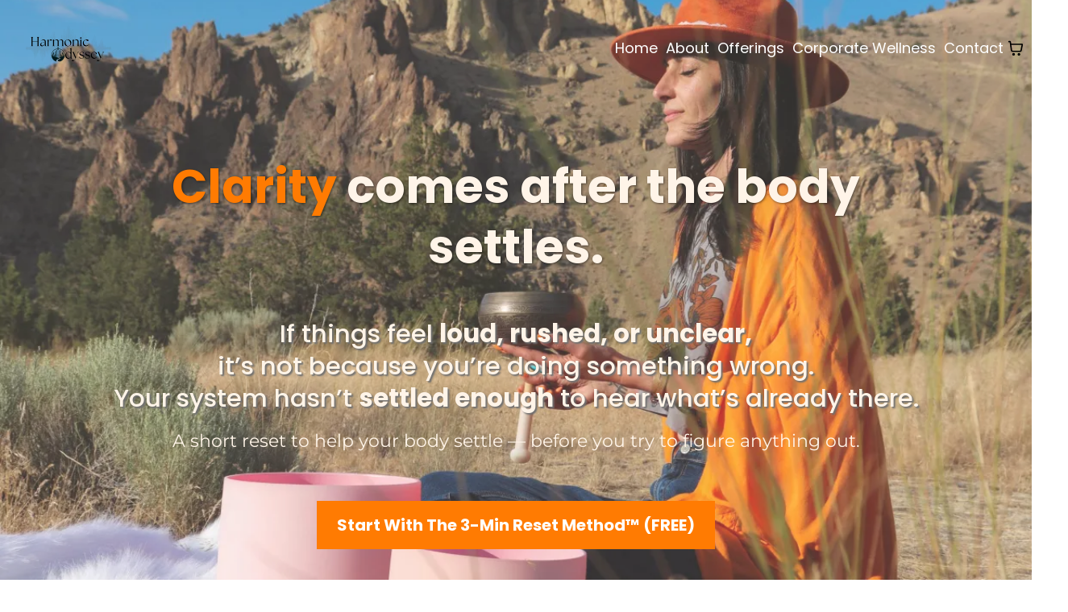

--- FILE ---
content_type: text/html; charset=utf-8
request_url: https://amandinelrh.com/c/meditation
body_size: 101574
content:
<!DOCTYPE html><html  lang="en" data-capo=""><head><meta charset="utf-8">
<meta name="viewport" content="width=device-width, initial-scale=1">
<title>Harmonic Odyssey | Nervous System Regulation &amp; Clarity for High-Performers</title>
<link rel="preconnect" href="https://fonts.gstatic.com/" crossorigin="anonymous">
<link rel="stylesheet" href="https://fonts.bunny.net/css?family=Lato:100,100i,200,200i,300,300i,400,400i,500,500i,600,600i,700,700i,800,800i,900,900i%7COpen%20Sans:100,100i,200,200i,300,300i,400,400i,500,500i,600,600i,700,700i,800,800i,900,900i%7CMontserrat:100,100i,200,200i,300,300i,400,400i,500,500i,600,600i,700,700i,800,800i,900,900i%7CAlice:100,100i,200,200i,300,300i,400,400i,500,500i,600,600i,700,700i,800,800i,900,900i%7C'Alice':100,100i,200,200i,300,300i,400,400i,500,500i,600,600i,700,700i,800,800i,900,900i%7C'Lato':100,100i,200,200i,300,300i,400,400i,500,500i,600,600i,700,700i,800,800i,900,900i%7C'Arial':100,100i,200,200i,300,300i,400,400i,500,500i,600,600i,700,700i,800,800i,900,900i%7C'Montserrat':100,100i,200,200i,300,300i,400,400i,500,500i,600,600i,700,700i,800,800i,900,900i%7CRoboto:100,100i,200,200i,300,300i,400,400i,500,500i,600,600i,700,700i,800,800i,900,900i%7CPoppins:100,100i,200,200i,300,300i,400,400i,500,500i,600,600i,700,700i,800,800i,900,900i%7CRoboto:100,100i,200,200i,300,300i,400,400i,500,500i,600,600i,700,700i,800,800i,900,900i&display=swap" media="print" onload="this.media='all'">
<style type="text/css"> 

 :root{ --primary: #37ca37;
--secondary: #188bf6;
--white: #ffffff;
--gray: #cbd5e0;
--black: #000000;
--red: #e93d3d;
--orange: #f6ad55;
--yellow: #faf089;
--green: #9ae6b4;
--teal: #81e6d9;
--malibu: #63b3ed;
--indigo: #757BBD;
--purple: #d6bcfa;
--pink: #fbb6ce;
--transparent: transparent;
--overlay: rgba(0, 0, 0, 0.5);
--color-laea2eiz: #FFF9F0;
--color-laeag8bp: #BE6C53;
--color-lcgxypxa: rgba(255,255,255,0.51);
--color-lae9ufw9: #FEFBF7;
--color-lcgulr6u: #9C540C;
--color-m48wchwu: #fffcfcb8;
--cobalt: #155eef;
--smoke: #f5f5f5;
--color-qikfgilg: #fff4e88c;
--color-rpashbgc: #ffffe8ff;
--color-nwxesydx: #e8f5fcff;
--color-lbnvinrj: #ffe3f4ff;
--color-iiorgzwj: #eae8ffff;
--color-lx2prsc2: #000321;
--color-66c5b4f991201e717d357151: #ff7b02;
--color-66c5b4f991201e3958357152: #32120e;
--color-688cd86ad9b71581a0696438: #ff9f1f;
--color-688cd86ad9b715a21a696439: #4fc8dc;
--color-688cd86ad9b715e34e69643a: #317a8b;
--color-688cd86ad9b7155ee369643b: #fff4e8;
--inter: 'Inter';
--space-grotesk: 'Space Grotesk';
--arial: 'Arial';
--lato: 'Lato';
--open-sans: 'Open Sans';
--montserrat: 'Montserrat';
--alice: 'Alice';
--roboto: 'Roboto';
--poppins: 'Poppins';
--headlinefont: 'Poppins';
--contentfont: 'Montserrat';
--text-color: #000000;
--link-color: #ff7b02ff; } .bg-fixed{bottom:0;top:0;left:0;right:0;position:fixed;overflow:auto;background-color:var(--color-lae9ufw9)} 
            .drop-zone-draggable .hl_main_popup{margin-top:0}
            .drop-zone-draggable .hl_main_popup{padding:20px;margin-top:0;border-color:var(--gray);border-width:10px;border-style:solid;background-color:var(--white);width:720px}
            
          

            .drop-zone-draggable .row-HHijVaQWsi{margin-top:0;margin-bottom:0}
            .drop-zone-draggable .row-HHijVaQWsi{padding:15px 0 0;background-color:var(--transparent);border-color:var(--black);border-width:2px;border-style:solid;width:100%}
            
          
.drop-zone-draggable .col-G6_U17YSoY{padding:10px 5px;background-color:var(--transparent);width:100%;border-color:var(--black);border-width:2px;border-style:solid;margin-top:0;margin-bottom:0}

            .drop-zone-draggable #heading-TuVxHjBloN{margin-top:0;margin-bottom:0}
            .drop-zone-draggable .cheading-TuVxHjBloN{font-family:var(--headlinefont);background-color:var(--transparent);color:var(--text-color);icon-color:var(--text-color);font-weight:400;padding:0;opacity:1;text-shadow:0 0 0 transparent;border-color:var(--black);border-width:2px;border-style:solid;line-height:1.3em;letter-spacing:0;text-align:center}
            
          

            .drop-zone-draggable .row-hmRjRm9_Oz{margin:0 auto}
            .drop-zone-draggable .row-hmRjRm9_Oz{box-shadow:none;padding:0 0 15px;background-color:var(--transparent);border-color:var(--black);border-width:2px;border-style:solid;width:100%}
            
          
.drop-zone-draggable .col-tVBCatNNOw{box-shadow:none;padding:10px 5px;background-color:var(--transparent);width:33.6%;border-color:var(--black);border-width:2px;border-style:solid;margin:0}
.drop-zone-draggable .col-tJ1M06qvXX{box-shadow:none;padding:0 5px 10px;background-color:var(--transparent);width:66.4%;border-color:var(--black);border-width:2px;border-style:solid;margin:0}

            .drop-zone-draggable .image-rNOQuZwe6E{margin:0}
            .drop-zone-draggable .image-rNOQuZwe6E .image-container img{box-shadow:none}.drop-zone-draggable .cimage-rNOQuZwe6E{padding:10px;background-color:var(--transparent);opacity:1;text-align:center}
            
          

            .drop-zone-draggable #sub-heading-E7HS6B898W{margin:0}
            .drop-zone-draggable .csub-heading-E7HS6B898W{font-family:var(--headlinefont);background-color:var(--transparent);color:var(--text-color);icon-color:var(--text-color);font-weight:400;box-shadow:none;padding:0;opacity:1;text-shadow:none;border-color:var(--black);border-width:2px;border-style:solid;line-height:1.3em;letter-spacing:0;text-align:center}
            
          

            .drop-zone-draggable .row-BwEUU-GU6j{margin:0 auto}
            .drop-zone-draggable .row-BwEUU-GU6j{box-shadow:none;padding:0;background-color:var(--transparent);border-color:var(--black);border-width:2px;border-style:solid;width:100%}
            
          
.drop-zone-draggable .col-FWRokFYlSf{box-shadow:none;padding:0 5px 10px;background-color:var(--transparent);width:100%;border-color:var(--black);border-width:2px;border-style:solid;margin:0}

            .drop-zone-draggable .form-7Ile_hFJ3n{margin:0}
            .drop-zone-draggable .cform-7Ile_hFJ3n{padding:0}
            
          
#hl_main_popup.popup-body{position:absolute!important;left:50%!important;bottom:auto!important;transform:translate(-50%,0)!important;right:auto!important;padding:20px;margin-top:0;border-color:var(--gray);border-width:10px;border-style:solid;background-color:var(--white);width:720px}.--mobile #hl_main_popup.popup-body{width:380px!important}@media screen and (min-width:0px) and (max-width:480px){#hl_main_popup.popup-body{width:380px!important}} #col-G6_U17YSoY>.inner{flex-direction:column;justify-content:center;align-items:inherit;flex-wrap:nowrap} .heading-TuVxHjBloN{font-weight:undefined}.heading-TuVxHjBloN a,.heading-TuVxHjBloN a *{color:var(--link-color);text-decoration:none}.heading-TuVxHjBloN a u,.heading-TuVxHjBloN a:hover{text-decoration:underline}.heading-TuVxHjBloN a s{text-decoration:line-through}@media screen and (min-width:0px) and (max-width:480px){.heading-TuVxHjBloN h1,.heading-TuVxHjBloN h2,.heading-TuVxHjBloN h3,.heading-TuVxHjBloN h4,.heading-TuVxHjBloN h5,.heading-TuVxHjBloN h6,.heading-TuVxHjBloN ul li,.heading-TuVxHjBloN.text-output{font-size:32px!important;font-weight:undefined}}@media screen and (min-width:481px) and (max-width:10000px){.heading-TuVxHjBloN h1,.heading-TuVxHjBloN h2,.heading-TuVxHjBloN h3,.heading-TuVxHjBloN h4,.heading-TuVxHjBloN h5,.heading-TuVxHjBloN h6,.heading-TuVxHjBloN ul li,.heading-TuVxHjBloN.text-output{font-size:32px!important;font-weight:undefined}}.heading-TuVxHjBloN.text-output h1:first-child:before,.heading-TuVxHjBloN.text-output h2:first-child:before,.heading-TuVxHjBloN.text-output h3:first-child:before,.heading-TuVxHjBloN.text-output h4:first-child:before,.heading-TuVxHjBloN.text-output h5:first-child:before,.heading-TuVxHjBloN.text-output h6:first-child:before,.heading-TuVxHjBloN.text-output p:first-child:before{color:var(--text-color);content:'\';
    font-family: '';margin-right:5px;font-weight:700} #col-tVBCatNNOw>.inner{flex-direction:column;justify-content:center;align-items:inherit;flex-wrap:nowrap} #col-tJ1M06qvXX>.inner{flex-direction:column;justify-content:center;align-items:inherit;flex-wrap:nowrap} .sub-heading-E7HS6B898W{font-weight:400}.sub-heading-E7HS6B898W a,.sub-heading-E7HS6B898W a *{color:var(--link-color);text-decoration:none}.sub-heading-E7HS6B898W a u,.sub-heading-E7HS6B898W a:hover{text-decoration:underline}.sub-heading-E7HS6B898W a s{text-decoration:line-through}@media screen and (min-width:0px) and (max-width:480px){.sub-heading-E7HS6B898W h1,.sub-heading-E7HS6B898W h2,.sub-heading-E7HS6B898W h3,.sub-heading-E7HS6B898W h4,.sub-heading-E7HS6B898W h5,.sub-heading-E7HS6B898W h6,.sub-heading-E7HS6B898W ul li,.sub-heading-E7HS6B898W.text-output{font-size:23px!important;font-weight:400}}@media screen and (min-width:481px) and (max-width:10000px){.sub-heading-E7HS6B898W h1,.sub-heading-E7HS6B898W h2,.sub-heading-E7HS6B898W h3,.sub-heading-E7HS6B898W h4,.sub-heading-E7HS6B898W h5,.sub-heading-E7HS6B898W h6,.sub-heading-E7HS6B898W ul li,.sub-heading-E7HS6B898W.text-output{font-size:23px!important;font-weight:400}}.sub-heading-E7HS6B898W.text-output h1:first-child:before,.sub-heading-E7HS6B898W.text-output h2:first-child:before,.sub-heading-E7HS6B898W.text-output h3:first-child:before,.sub-heading-E7HS6B898W.text-output h4:first-child:before,.sub-heading-E7HS6B898W.text-output h5:first-child:before,.sub-heading-E7HS6B898W.text-output h6:first-child:before,.sub-heading-E7HS6B898W.text-output p:first-child:before{color:var(--text-color);content:'\';
    font-family: '';margin-right:5px;font-weight:700} #col-FWRokFYlSf>.inner{flex-direction:column;justify-content:center;align-items:inherit;flex-wrap:nowrap} 
            .drop-zone-draggable .hl_main_popup-pPviIOyXqm{margin-top:0}
            .drop-zone-draggable .hl_main_popup-pPviIOyXqm{padding:20px;margin-top:0;border-color:var(--gray);border-width:10px;border-style:solid;background-color:var(--white);width:720px}
            
          

            .drop-zone-draggable .row-HHijVaQWsi{margin-top:0;margin-bottom:0}
            .drop-zone-draggable .row-HHijVaQWsi{padding:15px 0 0;background-color:var(--transparent);border-color:var(--black);border-width:2px;border-style:solid;width:100%}
            
          
.drop-zone-draggable .col-G6_U17YSoY{padding:10px 5px;background-color:var(--transparent);width:100%;border-color:var(--black);border-width:2px;border-style:solid;margin-top:0;margin-bottom:0}

            .drop-zone-draggable #heading-TuVxHjBloN{margin-top:0;margin-bottom:0}
            .drop-zone-draggable .cheading-TuVxHjBloN{font-family:var(--headlinefont);background-color:var(--transparent);color:var(--text-color);icon-color:var(--text-color);font-weight:400;padding:0;opacity:1;text-shadow:0 0 0 transparent;border-color:var(--black);border-width:2px;border-style:solid;line-height:1.3em;letter-spacing:0;text-align:center;inline-colors:#ff7b02ff}
            
          

            .drop-zone-draggable .row-hmRjRm9_Oz{margin:0 auto}
            .drop-zone-draggable .row-hmRjRm9_Oz{box-shadow:none;padding:0 0 15px;background-color:var(--transparent);border-color:var(--black);border-width:2px;border-style:solid;width:100%}
            
          
.drop-zone-draggable .col-tVBCatNNOw{box-shadow:none;padding:10px 5px;background-color:var(--transparent);width:37.1%;border-color:var(--black);border-width:2px;border-style:solid;margin:0}
.drop-zone-draggable .col-tJ1M06qvXX{box-shadow:none;padding:0 5px 10px;background-color:var(--transparent);width:62.9%;border-color:var(--black);border-width:2px;border-style:solid;margin:0}

            .drop-zone-draggable .image-rNOQuZwe6E{margin:0}
            .drop-zone-draggable .image-rNOQuZwe6E .image-container img{box-shadow:none}.drop-zone-draggable .cimage-rNOQuZwe6E{padding:10px;background-color:var(--transparent);opacity:1;text-align:center}
            
          

            .drop-zone-draggable .row-BwEUU-GU6j{margin:0 auto}
            .drop-zone-draggable .row-BwEUU-GU6j{box-shadow:none;padding:0;background-color:var(--transparent);border-color:var(--black);border-width:2px;border-style:solid;width:100%}
            
          
.drop-zone-draggable .col-FWRokFYlSf{box-shadow:none;padding:0 5px 10px;background-color:var(--transparent);width:100%;border-color:var(--black);border-width:2px;border-style:solid;margin:0}

            .drop-zone-draggable .form-7Ile_hFJ3n{margin:0}@media screen and (min-width:0px) and (max-width:480px){.drop-zone-draggable .form-7Ile_hFJ3n{margin-bottom:-34px}}
            .drop-zone-draggable .cform-7Ile_hFJ3n{padding:0}
            
          

            .drop-zone-draggable #sub-heading-U3NrhymIDy{margin:0}
            .drop-zone-draggable .csub-heading-U3NrhymIDy{font-family:var(--headlinefont);background-color:var(--transparent);color:var(--text-color);icon-color:var(--text-color);font-weight:400;box-shadow:none;padding:0;opacity:1;text-shadow:none;border-color:var(--black);border-width:2px;border-style:solid;line-height:1.3em;letter-spacing:0;text-align:left;inline-colors:#ff7b02ff}
            
          
#hl_main_popup-pPviIOyXqm.popup-body{position:absolute!important;left:50%!important;bottom:auto!important;transform:translate(-50%,0)!important;right:auto!important;padding:20px;margin-top:0;border-color:var(--gray);border-width:10px;border-style:solid;background-color:var(--white);width:720px}.--mobile #hl_main_popup-pPviIOyXqm.popup-body{width:380px!important}@media screen and (min-width:0px) and (max-width:480px){#hl_main_popup-pPviIOyXqm.popup-body{width:380px!important}} #col-G6_U17YSoY>.inner{flex-direction:column;justify-content:center;align-items:inherit;flex-wrap:nowrap} .heading-TuVxHjBloN{font-weight:undefined}.heading-TuVxHjBloN a,.heading-TuVxHjBloN a *{color:var(--link-color);text-decoration:none}.heading-TuVxHjBloN a u,.heading-TuVxHjBloN a:hover{text-decoration:underline}.heading-TuVxHjBloN a s{text-decoration:line-through}@media screen and (min-width:0px) and (max-width:480px){.heading-TuVxHjBloN h1,.heading-TuVxHjBloN h2,.heading-TuVxHjBloN h3,.heading-TuVxHjBloN h4,.heading-TuVxHjBloN h5,.heading-TuVxHjBloN h6,.heading-TuVxHjBloN ul li,.heading-TuVxHjBloN.text-output{font-size:32px!important;font-weight:undefined}}@media screen and (min-width:481px) and (max-width:10000px){.heading-TuVxHjBloN h1,.heading-TuVxHjBloN h2,.heading-TuVxHjBloN h3,.heading-TuVxHjBloN h4,.heading-TuVxHjBloN h5,.heading-TuVxHjBloN h6,.heading-TuVxHjBloN ul li,.heading-TuVxHjBloN.text-output{font-size:32px!important;font-weight:undefined}}.heading-TuVxHjBloN.text-output h1:first-child:before,.heading-TuVxHjBloN.text-output h2:first-child:before,.heading-TuVxHjBloN.text-output h3:first-child:before,.heading-TuVxHjBloN.text-output h4:first-child:before,.heading-TuVxHjBloN.text-output h5:first-child:before,.heading-TuVxHjBloN.text-output h6:first-child:before,.heading-TuVxHjBloN.text-output p:first-child:before{color:var(--text-color);content:'\';
    font-family: '';margin-right:5px;font-weight:700} #col-tVBCatNNOw>.inner{flex-direction:column;justify-content:center;align-items:inherit;flex-wrap:nowrap} #col-tJ1M06qvXX>.inner{flex-direction:column;justify-content:center;align-items:inherit;flex-wrap:nowrap} #col-FWRokFYlSf>.inner{flex-direction:column;justify-content:center;align-items:inherit;flex-wrap:nowrap} .sub-heading-U3NrhymIDy{font-weight:400}.sub-heading-U3NrhymIDy a,.sub-heading-U3NrhymIDy a *{color:var(--link-color);text-decoration:none}.sub-heading-U3NrhymIDy a u,.sub-heading-U3NrhymIDy a:hover{text-decoration:underline}.sub-heading-U3NrhymIDy a s{text-decoration:line-through}@media screen and (min-width:0px) and (max-width:480px){.sub-heading-U3NrhymIDy h1,.sub-heading-U3NrhymIDy h2,.sub-heading-U3NrhymIDy h3,.sub-heading-U3NrhymIDy h4,.sub-heading-U3NrhymIDy h5,.sub-heading-U3NrhymIDy h6,.sub-heading-U3NrhymIDy ul li,.sub-heading-U3NrhymIDy.text-output{font-size:19px!important;font-weight:400}}@media screen and (min-width:481px) and (max-width:10000px){.sub-heading-U3NrhymIDy h1,.sub-heading-U3NrhymIDy h2,.sub-heading-U3NrhymIDy h3,.sub-heading-U3NrhymIDy h4,.sub-heading-U3NrhymIDy h5,.sub-heading-U3NrhymIDy h6,.sub-heading-U3NrhymIDy ul li,.sub-heading-U3NrhymIDy.text-output{font-size:19px!important;font-weight:400}}.sub-heading-U3NrhymIDy.text-output h1:first-child:before,.sub-heading-U3NrhymIDy.text-output h2:first-child:before,.sub-heading-U3NrhymIDy.text-output h3:first-child:before,.sub-heading-U3NrhymIDy.text-output h4:first-child:before,.sub-heading-U3NrhymIDy.text-output h5:first-child:before,.sub-heading-U3NrhymIDy.text-output h6:first-child:before,.sub-heading-U3NrhymIDy.text-output p:first-child:before{color:var(--text-color);content:'\';
    font-family: '';margin-right:5px;font-weight:700}  
 /* ---- Section styles ----- */ 
@-webkit-keyframes fadeInUp-sub-heading-5rLTxQ7aOG{0%{opacity:0;-webkit-transform:translate3d(0,100%,0) scale(1);transform:translate3d(0,100%,0) scale(1)}to{opacity:1;-webkit-transform:scale(1);transform:scale(1)}}@keyframes fadeInUp-sub-heading-5rLTxQ7aOG{0%{opacity:0;-webkit-transform:translate3d(0,100%,0) scale(1);transform:translate3d(0,100%,0) scale(1)}to{opacity:1;-webkit-transform:scale(1);transform:scale(1)}}@-webkit-keyframes fadeInUp-sub-heading-dtPUBv0_IA{0%{opacity:0;-webkit-transform:translate3d(0,100%,0) scale(1);transform:translate3d(0,100%,0) scale(1)}to{opacity:1;-webkit-transform:scale(1);transform:scale(1)}}@keyframes fadeInUp-sub-heading-dtPUBv0_IA{0%{opacity:0;-webkit-transform:translate3d(0,100%,0) scale(1);transform:translate3d(0,100%,0) scale(1)}to{opacity:1;-webkit-transform:scale(1);transform:scale(1)}}:root{--white:#ffffff;--gray:#cbd5e0;--black:#000000;--transparent:transparent;--color-laea2eiz:#FFF9F0}.hl_page-preview--content .section-Ung9Q37pqo{padding:40px 0;margin-top:0;margin-bottom:0;background-color:#fff4e8ff;border-color:var(--black);border-width:2px;border-style:solid}.hl_page-preview--content .col-cUUBHt6jln>.inner,.hl_page-preview--content .row-2pHPe3tinZ{margin-top:60px;margin-bottom:0;padding:15px 0;background-color:var(--transparent);border-color:var(--black);border-width:2px;border-style:solid;width:85%}.hl_page-preview--content .col-cUUBHt6jln{width:100%}.hl_page-preview--content .col-cUUBHt6jln>.inner{padding:10px 5px;width:100%;margin-top:0}.hl_page-preview--content .button-Hnw_cToPh1{margin-top:50px;margin-bottom:0;text-align:center;margin-right:0}.hl_page-preview--content .cbutton-Hnw_cToPh1{font-family:var(--headlinefont);background-color:#ff7b02ff;color:var(--white);secondary-color:var(--white);text-decoration:none;padding:15px 20px;font-weight:700;border-color:var(--transparent);border-width:2px;border-style:solid;letter-spacing:0;text-transform:none;text-shadow:0 0 0 transparent;width:auto%;margin-left:0}.hl_page-preview--content #paragraph-VGbF77ODKy,.hl_page-preview--content #sub-heading-5rLTxQ7aOG,.hl_page-preview--content #sub-heading-dtPUBv0_IA{margin:0;width:auto;height:auto}.hl_page-preview--content .cparagraph-VGbF77ODKy{font-family:var(--contentfont);background-color:var(--transparent);color:var(--text-color);inline-colors:#fff4e8ff;icon-color:var(--text-color);font-weight:medium;box-shadow:none;padding:10px 0;opacity:1;text-shadow:none;border-color:var(--black);border-width:2px;border-style:solid;line-height:1.3em;text-transform:none;letter-spacing:0;text-align:center}.hl_page-preview--content .csub-heading-5rLTxQ7aOG{font-family:var(--headlinefont);inline-colors:#ff7b02ff,#ff9f1fff,var(--white),#fff4e8ff,var(--color-laea2eiz);box-shadow:none;padding:10px 0;text-shadow:2px 2px 2px #707070;text-transform:none}.hl_page-preview--content .cheading-HpkX6wTJ45,.hl_page-preview--content .csub-heading-5rLTxQ7aOG,.hl_page-preview--content .csub-heading-dtPUBv0_IA{background-color:var(--transparent);color:var(--text-color);icon-color:var(--text-color);font-weight:400;opacity:1;border-color:var(--black);border-width:2px;border-style:solid;line-height:1.3em;letter-spacing:0;text-align:center}.hl_page-preview--content .csub-heading-dtPUBv0_IA{font-family:var(--headlinefont);inline-colors:#ff7b02ff,#ff9f1fff,var(--white),#fff4e8ff;box-shadow:none;padding:10px 0;text-shadow:none;text-transform:none}.hl_page-preview--content #heading-HpkX6wTJ45{margin-top:0;margin-bottom:0}.hl_page-preview--content .cheading-HpkX6wTJ45{font-family:var(--poppins);padding:0;text-shadow:1px 1px 3px rgba(0,0,0,.5);inline-colors:var(--white),#ff7b02ff,#fff4e8ff}.hl_page-preview--content .col-ai3PzCWt6g,.hl_page-preview--content .row-OeRe693Z6V{margin:0 auto;box-shadow:none;padding:10px 5px;background-color:var(--transparent);backdrop-filter:none;border-color:var(--black);border-width:2px;border-style:solid;width:100%}.hl_page-preview--content .col-ai3PzCWt6g{margin:-29px 0 0}.hl_page-preview--content .nav-menu-0PjHu2f8q6{margin-left:0}.hl_page-preview--content .cnav-menu-0PjHu2f8q6{font-family:var(--headlinefont);padding:0;margin-top:0;background-color:var(--transparent);mobile-background-color:#317a8bff;color:var(--white);bold-text-color:var(--text-color);italic-text-color:var(--text-color);underline-text-color:var(--text-color);icon-color:var(--text-color);secondary-color:#ff7b02ff;nav-menu-item-hover-background-color:var(--white);line-height:1.3em;text-transform:none;letter-spacing:0;text-align:center;border-color:var(--black);border-width:2px;border-style:solid;nav-menu-item-spacing-x:5px;nav-menu-item-spacing-y:5px;dropdown-background:#ff7b02ff;dropdown-text-color:var(--white);dropdown-hover-color:var(--gray);dropdown-item-spacing:15px;cart-icon-active-color:#2c4140ff}@media screen and (min-width:0px) and (max-width:480px){.hl_page-preview--content .cnav-menu-0PjHu2f8q6{padding-bottom:0}}#section-Ung9Q37pqo>.inner{max-width:100%}#col-ai3PzCWt6g>.inner,#col-cUUBHt6jln>.inner{flex-direction:column;justify-content:center;align-items:inherit;flex-wrap:nowrap}@media screen and (min-width:481px) and (max-width:10000px){.button-Hnw_cToPh1 .button-icon-end,.button-Hnw_cToPh1 .button-icon-start,.button-Hnw_cToPh1 .main-heading-button{font-size:20px;font-weight:undefined}.button-Hnw_cToPh1 .button-icon-start{margin-right:5px}.button-Hnw_cToPh1 .button-icon-end{margin-left:5px}.button-Hnw_cToPh1 .sub-heading-button{font-size:15px;color:var(--white);font-weight:undefined}}@media screen and (min-width:0px) and (max-width:480px){.button-Hnw_cToPh1 .button-icon-end,.button-Hnw_cToPh1 .button-icon-start,.button-Hnw_cToPh1 .main-heading-button{font-size:15px;font-weight:undefined}.button-Hnw_cToPh1 .button-icon-start{margin-right:5px}.button-Hnw_cToPh1 .button-icon-end{margin-left:5px}.button-Hnw_cToPh1 .sub-heading-button{font-size:15px;color:var(--white);font-weight:undefined}}.paragraph-VGbF77ODKy{font-weight:400}.heading-HpkX6wTJ45 a,.heading-HpkX6wTJ45 a *,.paragraph-VGbF77ODKy a,.paragraph-VGbF77ODKy a *,.sub-heading-5rLTxQ7aOG a,.sub-heading-5rLTxQ7aOG a *,.sub-heading-dtPUBv0_IA a,.sub-heading-dtPUBv0_IA a *{color:var(--link-color);text-decoration:none}.heading-HpkX6wTJ45 a u,.heading-HpkX6wTJ45 a:hover,.paragraph-VGbF77ODKy a u,.paragraph-VGbF77ODKy a:hover,.sub-heading-5rLTxQ7aOG a u,.sub-heading-5rLTxQ7aOG a:hover,.sub-heading-dtPUBv0_IA a u,.sub-heading-dtPUBv0_IA a:hover{text-decoration:underline}.heading-HpkX6wTJ45 a s,.paragraph-VGbF77ODKy a s,.sub-heading-5rLTxQ7aOG a s,.sub-heading-dtPUBv0_IA a s{text-decoration:line-through}@media screen and (min-width:0px) and (max-width:480px){.paragraph-VGbF77ODKy h1,.paragraph-VGbF77ODKy h2,.paragraph-VGbF77ODKy h3,.paragraph-VGbF77ODKy h4,.paragraph-VGbF77ODKy h5,.paragraph-VGbF77ODKy h6,.paragraph-VGbF77ODKy ul li,.paragraph-VGbF77ODKy.text-output{font-size:22px!important;font-weight:400}}@media screen and (min-width:481px) and (max-width:10000px){.paragraph-VGbF77ODKy h1,.paragraph-VGbF77ODKy h2,.paragraph-VGbF77ODKy h3,.paragraph-VGbF77ODKy h4,.paragraph-VGbF77ODKy h5,.paragraph-VGbF77ODKy h6,.paragraph-VGbF77ODKy ul li,.paragraph-VGbF77ODKy.text-output{font-size:22px!important;font-weight:400}}.heading-HpkX6wTJ45.text-output h1:first-child:before,.heading-HpkX6wTJ45.text-output h2:first-child:before,.heading-HpkX6wTJ45.text-output h3:first-child:before,.heading-HpkX6wTJ45.text-output h4:first-child:before,.heading-HpkX6wTJ45.text-output h5:first-child:before,.heading-HpkX6wTJ45.text-output h6:first-child:before,.heading-HpkX6wTJ45.text-output p:first-child:before,.paragraph-VGbF77ODKy.text-output h1:first-child:before,.paragraph-VGbF77ODKy.text-output h2:first-child:before,.paragraph-VGbF77ODKy.text-output h3:first-child:before,.paragraph-VGbF77ODKy.text-output h4:first-child:before,.paragraph-VGbF77ODKy.text-output h5:first-child:before,.paragraph-VGbF77ODKy.text-output h6:first-child:before,.paragraph-VGbF77ODKy.text-output p:first-child:before,.sub-heading-5rLTxQ7aOG.text-output h1:first-child:before,.sub-heading-5rLTxQ7aOG.text-output h2:first-child:before,.sub-heading-5rLTxQ7aOG.text-output h3:first-child:before,.sub-heading-5rLTxQ7aOG.text-output h4:first-child:before,.sub-heading-5rLTxQ7aOG.text-output h5:first-child:before,.sub-heading-5rLTxQ7aOG.text-output h6:first-child:before,.sub-heading-5rLTxQ7aOG.text-output p:first-child:before,.sub-heading-dtPUBv0_IA.text-output h1:first-child:before,.sub-heading-dtPUBv0_IA.text-output h2:first-child:before,.sub-heading-dtPUBv0_IA.text-output h3:first-child:before,.sub-heading-dtPUBv0_IA.text-output h4:first-child:before,.sub-heading-dtPUBv0_IA.text-output h5:first-child:before,.sub-heading-dtPUBv0_IA.text-output h6:first-child:before,.sub-heading-dtPUBv0_IA.text-output p:first-child:before{color:var(--text-color);content:'\';
    font-family: '';margin-right:5px;font-weight:700}.sub-heading-5rLTxQ7aOG{font-weight:500}.animate__fadeInUp-sub-heading-5rLTxQ7aOG{animation:fadeInUp-sub-heading-5rLTxQ7aOG 1s linear 0s forwards!important;-webkit-animation-name:fadeInUp-sub-heading-5rLTxQ7aOG;animation-name:fadeInUp-sub-heading-5rLTxQ7aOG}@media screen and (min-width:0px) and (max-width:480px){.sub-heading-5rLTxQ7aOG h1,.sub-heading-5rLTxQ7aOG h2,.sub-heading-5rLTxQ7aOG h3,.sub-heading-5rLTxQ7aOG h4,.sub-heading-5rLTxQ7aOG h5,.sub-heading-5rLTxQ7aOG h6,.sub-heading-5rLTxQ7aOG ul li,.sub-heading-5rLTxQ7aOG.text-output{font-size:31px!important;font-weight:500}}@media screen and (min-width:481px) and (max-width:10000px){.sub-heading-5rLTxQ7aOG h1,.sub-heading-5rLTxQ7aOG h2,.sub-heading-5rLTxQ7aOG h3,.sub-heading-5rLTxQ7aOG h4,.sub-heading-5rLTxQ7aOG h5,.sub-heading-5rLTxQ7aOG h6,.sub-heading-5rLTxQ7aOG ul li,.sub-heading-5rLTxQ7aOG.text-output{font-size:31px!important;font-weight:500}}.sub-heading-dtPUBv0_IA{font-weight:400}.animate__fadeInUp-sub-heading-dtPUBv0_IA{animation:fadeInUp-sub-heading-dtPUBv0_IA 1s linear 0s forwards!important;-webkit-animation-name:fadeInUp-sub-heading-dtPUBv0_IA;animation-name:fadeInUp-sub-heading-dtPUBv0_IA}@media screen and (min-width:0px) and (max-width:480px){.sub-heading-dtPUBv0_IA h1,.sub-heading-dtPUBv0_IA h2,.sub-heading-dtPUBv0_IA h3,.sub-heading-dtPUBv0_IA h4,.sub-heading-dtPUBv0_IA h5,.sub-heading-dtPUBv0_IA h6,.sub-heading-dtPUBv0_IA ul li,.sub-heading-dtPUBv0_IA.text-output{font-size:31px!important;font-weight:400}}@media screen and (min-width:481px) and (max-width:10000px){.sub-heading-dtPUBv0_IA h1,.sub-heading-dtPUBv0_IA h2,.sub-heading-dtPUBv0_IA h3,.sub-heading-dtPUBv0_IA h4,.sub-heading-dtPUBv0_IA h5,.sub-heading-dtPUBv0_IA h6,.sub-heading-dtPUBv0_IA ul li,.sub-heading-dtPUBv0_IA.text-output{font-size:31px!important;font-weight:400}}#nav-menu-0PjHu2f8q6 strong,.heading-HpkX6wTJ45{font-weight:700}@media screen and (min-width:0px) and (max-width:480px){.heading-HpkX6wTJ45 h1,.heading-HpkX6wTJ45 h2,.heading-HpkX6wTJ45 h3,.heading-HpkX6wTJ45 h4,.heading-HpkX6wTJ45 h5,.heading-HpkX6wTJ45 h6,.heading-HpkX6wTJ45 ul li,.heading-HpkX6wTJ45.text-output{font-size:41px!important;font-weight:700}}@media screen and (min-width:481px) and (max-width:10000px){.heading-HpkX6wTJ45 h1,.heading-HpkX6wTJ45 h2,.heading-HpkX6wTJ45 h3,.heading-HpkX6wTJ45 h4,.heading-HpkX6wTJ45 h5,.heading-HpkX6wTJ45 h6,.heading-HpkX6wTJ45 ul li,.heading-HpkX6wTJ45.text-output{font-size:58px!important;font-weight:700}}.--mobile #nav-menu-0PjHu2f8q6 .nav-menu{font-size:24px;font-weight:undefined}#nav-menu-0PjHu2f8q6 .nav-menu{font-size:18px;font-weight:undefined}#nav-menu-popup.nav-menu-0PjHu2f8q6 .nav-menu-body{background:#317a8bff}#nav-menu-0PjHu2f8q6 .nav-menu li.nav-menu-item{display:flex;align-items:center;white-space:nowrap}#nav-menu-0PjHu2f8q6 .items-cart-active{color:#2c4140ff}#nav-menu-0PjHu2f8q6 .items-cart{color:undefined}#nav-menu-0PjHu2f8q6 .nav-menu .nav-menu-item a,#nav-menu-popup.nav-menu-0PjHu2f8q6 .nav-menu .nav-menu-item a{color:var(--white);cursor:pointer;height:inherit;display:flex;align-items:center;padding:5px;transition:all .3s ease}#nav-menu-0PjHu2f8q6 .nav-menu .nav-menu-item:hover a{color:#ff7b02ff;background:var(--white)}#nav-menu-popup.nav-menu-0PjHu2f8q6 .nav-menu .nav-menu-item:hover a,#nav-menu-popup.nav-menu-0PjHu2f8q6 .nav-menu-body .nav-menu .nav-menu-item:hover{color:#ff7b02ff}.--mobile #nav-menu-0PjHu2f8q6 .nav-menu .dropdown-menu .dropdown-item{font-size:22px;font-weight:undefined}#nav-menu-popup.nav-menu-0PjHu2f8q6 .nav-menu{font-size:24px;font-family:var(--headlinefont);font-weight:undefined}#nav-menu-0PjHu2f8q6 .nav-menu-mobile span::before,#nav-menu-popup.nav-menu-0PjHu2f8q6 .nav-menu-body .close-menu{color:var(--text-color);font-size:24px;font-weight:600}#nav-menu-popup.nav-menu-0PjHu2f8q6 .nav-menu-body .nav-menu .nav-menu-item{color:var(--white);text-align:center;transition:all .3s ease;font-size:22px;font-weight:undefined}#nav-menu-0PjHu2f8q6 .nav-menu .dropdown-menu .dropdown-item{font-size:16px;text-align:center;font-weight:undefined}#nav-menu-0PjHu2f8q6 .nav-menu .dropdown-menu .dropdown-item a,#nav-menu-popup.nav-menu-0PjHu2f8q6 .nav-menu .nav-dropdown-menu .nav-menu-item:hover a{color:var(--white);background:#ff7b02ff;padding:15px;transition:all .3s ease}#nav-menu-0PjHu2f8q6 .nav-menu .dropdown-menu .dropdown-item:hover a,#nav-menu-popup.nav-menu-0PjHu2f8q6 .nav-menu-body .nav-dropdown-menu .nav-menu-item:hover a{color:var(--gray)}#nav-menu-popup.nav-menu-0PjHu2f8q6 .nav-menu-body .nav-dropdown-menu .nav-menu-item{background:#ff7b02ff;font-size:22px;font-weight:undefined}#nav-menu-popup.nav-menu-0PjHu2f8q6 .nav-menu-body .nav-dropdown-menu .nav-menu-item a{color:var(--white)}#nav-menu-0PjHu2f8q6 .nav-menu-mobile span::before{cursor:pointer;content:"";font-family:"Font Awesome 5 Free"}@media screen and (min-width:0px) and (max-width:480px){.nav-menu-0PjHu2f8q6 .branding .title{font-size:24px;line-height:1.3em;font-weight:undefined}#nav-menu-0PjHu2f8q6 .hl-autocomplete-results li{font-size:24px}}@media screen and (min-width:481px) and (max-width:10000px){.nav-menu-0PjHu2f8q6 .branding .title{font-size:18px;line-height:1.3em;font-weight:undefined}#nav-menu-0PjHu2f8q6 .hl-autocomplete-results li{font-size:18px}}#nav-menu-0PjHu2f8q6 em,#nav-menu-0PjHu2f8q6 strong,#nav-menu-0PjHu2f8q6 u{color:var(--text-color)!important}#nav-menu-0PjHu2f8q6 .hl-autocomplete-input{border:1px solid #cacaca;margin:1px;border-radius:16px}#nav-menu-0PjHu2f8q6 .hl-autocomplete{font-family:inherit}#nav-menu-0PjHu2f8q6 .hl-autocomplete-button{background:#fff}#nav-menu-0PjHu2f8q6 .hl-autocomplete-input-wrapper{color:#000;background-color:#fff}#nav-menu-0PjHu2f8q6 .hl-autocomplete-results{border:1px solid #cacaca;border-top:none;border-radius:16px;border-top-left-radius:0;border-top-right-radius:0;color:var(--white);background-color:var(--transparent)}#nav-menu-0PjHu2f8q6 .hl-autocomplete-input:hover{border-width:1.5px;margin:.5px}#nav-menu-0PjHu2f8q6 .hl-autocomplete-input:focus-within{border-width:2px;margin:0} 
 /* ---- Section styles ----- */ 
@-webkit-keyframes fadeInUp-paragraph-ZDpkJPOB-2{0%{opacity:0;-webkit-transform:translate3d(0,100%,0) scale(1);transform:translate3d(0,100%,0) scale(1)}to{opacity:1;-webkit-transform:scale(1);transform:scale(1)}}@keyframes fadeInUp-paragraph-ZDpkJPOB-2{0%{opacity:0;-webkit-transform:translate3d(0,100%,0) scale(1);transform:translate3d(0,100%,0) scale(1)}to{opacity:1;-webkit-transform:scale(1);transform:scale(1)}}@-webkit-keyframes fadeInUp-heading-LZj8Nj02cR{0%{opacity:0;-webkit-transform:translate3d(0,100%,0) scale(1);transform:translate3d(0,100%,0) scale(1)}to{opacity:1;-webkit-transform:scale(1);transform:scale(1)}}@keyframes fadeInUp-heading-LZj8Nj02cR{0%{opacity:0;-webkit-transform:translate3d(0,100%,0) scale(1);transform:translate3d(0,100%,0) scale(1)}to{opacity:1;-webkit-transform:scale(1);transform:scale(1)}}:root{--black:#000000;--transparent:transparent}.hl_page-preview--content .section-3O-FvjZIyA{box-shadow:none;padding:20px 0;margin:0;background-color:var(--transparent);backdrop-filter:blur(0);border-color:var(--black);border-width:2px;border-style:solid}.hl_page-preview--content .col-9B43zwCD8X,.hl_page-preview--content .row-GNBV6mjh72{margin:0 auto;box-shadow:none;padding:10px 5px;background-color:var(--transparent);backdrop-filter:none;border-color:var(--black);border-width:2px;border-style:solid;width:100%}.hl_page-preview--content .col-9B43zwCD8X{margin:0}.hl_page-preview--content #paragraph-ZDpkJPOB-2{margin:0;width:auto;height:auto}.hl_page-preview--content .cheading-LZj8Nj02cR,.hl_page-preview--content .cparagraph-ZDpkJPOB-2{font-family:var(--contentfont);background-color:var(--transparent);color:var(--text-color);inline-colors:#ff7b02ff;icon-color:var(--text-color);font-weight:medium;box-shadow:none;padding:10px 0;opacity:1;text-shadow:none;border-color:var(--black);border-width:2px;border-style:solid;line-height:1.3em;text-transform:none;letter-spacing:0;text-align:center}.hl_page-preview--content #heading-LZj8Nj02cR{margin:34px 0 0;width:auto;height:auto}.hl_page-preview--content .cheading-LZj8Nj02cR{font-family:var(--headlinefont);font-weight:400;padding:0}#section-3O-FvjZIyA>.inner{max-width:1170px}#col-9B43zwCD8X>.inner{flex-direction:column;justify-content:center;align-items:inherit;flex-wrap:nowrap}.paragraph-ZDpkJPOB-2{font-weight:400}.heading-LZj8Nj02cR a,.heading-LZj8Nj02cR a *,.paragraph-ZDpkJPOB-2 a,.paragraph-ZDpkJPOB-2 a *{color:var(--link-color);text-decoration:none}.heading-LZj8Nj02cR a u,.heading-LZj8Nj02cR a:hover,.paragraph-ZDpkJPOB-2 a u,.paragraph-ZDpkJPOB-2 a:hover{text-decoration:underline}.heading-LZj8Nj02cR a s,.paragraph-ZDpkJPOB-2 a s{text-decoration:line-through}.animate__fadeInUp-paragraph-ZDpkJPOB-2{animation:fadeInUp-paragraph-ZDpkJPOB-2 1s linear 0s forwards!important;-webkit-animation-name:fadeInUp-paragraph-ZDpkJPOB-2;animation-name:fadeInUp-paragraph-ZDpkJPOB-2}@media screen and (min-width:0px) and (max-width:480px){.paragraph-ZDpkJPOB-2 h1,.paragraph-ZDpkJPOB-2 h2,.paragraph-ZDpkJPOB-2 h3,.paragraph-ZDpkJPOB-2 h4,.paragraph-ZDpkJPOB-2 h5,.paragraph-ZDpkJPOB-2 h6,.paragraph-ZDpkJPOB-2 ul li,.paragraph-ZDpkJPOB-2.text-output{font-size:23px!important;font-weight:400}}@media screen and (min-width:481px) and (max-width:10000px){.paragraph-ZDpkJPOB-2 h1,.paragraph-ZDpkJPOB-2 h2,.paragraph-ZDpkJPOB-2 h3,.paragraph-ZDpkJPOB-2 h4,.paragraph-ZDpkJPOB-2 h5,.paragraph-ZDpkJPOB-2 h6,.paragraph-ZDpkJPOB-2 ul li,.paragraph-ZDpkJPOB-2.text-output{font-size:23px!important;font-weight:400}}.heading-LZj8Nj02cR.text-output h1:first-child:before,.heading-LZj8Nj02cR.text-output h2:first-child:before,.heading-LZj8Nj02cR.text-output h3:first-child:before,.heading-LZj8Nj02cR.text-output h4:first-child:before,.heading-LZj8Nj02cR.text-output h5:first-child:before,.heading-LZj8Nj02cR.text-output h6:first-child:before,.heading-LZj8Nj02cR.text-output p:first-child:before,.paragraph-ZDpkJPOB-2.text-output h1:first-child:before,.paragraph-ZDpkJPOB-2.text-output h2:first-child:before,.paragraph-ZDpkJPOB-2.text-output h3:first-child:before,.paragraph-ZDpkJPOB-2.text-output h4:first-child:before,.paragraph-ZDpkJPOB-2.text-output h5:first-child:before,.paragraph-ZDpkJPOB-2.text-output h6:first-child:before,.paragraph-ZDpkJPOB-2.text-output p:first-child:before{color:var(--text-color);content:'\';
    font-family: '';margin-right:5px;font-weight:700}.heading-LZj8Nj02cR{font-weight:700}.animate__fadeInUp-heading-LZj8Nj02cR{animation:fadeInUp-heading-LZj8Nj02cR 1s linear 0s forwards!important;-webkit-animation-name:fadeInUp-heading-LZj8Nj02cR;animation-name:fadeInUp-heading-LZj8Nj02cR}@media screen and (min-width:0px) and (max-width:480px){.heading-LZj8Nj02cR h1,.heading-LZj8Nj02cR h2,.heading-LZj8Nj02cR h3,.heading-LZj8Nj02cR h4,.heading-LZj8Nj02cR h5,.heading-LZj8Nj02cR h6,.heading-LZj8Nj02cR ul li,.heading-LZj8Nj02cR.text-output{font-size:38px!important;font-weight:700}}@media screen and (min-width:481px) and (max-width:10000px){.heading-LZj8Nj02cR h1,.heading-LZj8Nj02cR h2,.heading-LZj8Nj02cR h3,.heading-LZj8Nj02cR h4,.heading-LZj8Nj02cR h5,.heading-LZj8Nj02cR h6,.heading-LZj8Nj02cR ul li,.heading-LZj8Nj02cR.text-output{font-size:38px!important;font-weight:700}} 
 /* ---- Section styles ----- */ 
@-webkit-keyframes fadeInUp-paragraph-1Rfn7DmuKT{0%{opacity:0;-webkit-transform:translate3d(0,100%,0) scale(1);transform:translate3d(0,100%,0) scale(1)}to{opacity:1;-webkit-transform:scale(1);transform:scale(1)}}@keyframes fadeInUp-paragraph-1Rfn7DmuKT{0%{opacity:0;-webkit-transform:translate3d(0,100%,0) scale(1);transform:translate3d(0,100%,0) scale(1)}to{opacity:1;-webkit-transform:scale(1);transform:scale(1)}}@-webkit-keyframes fadeInUp-heading-m1GXpjHAzk{0%{opacity:0;-webkit-transform:translate3d(0,100%,0) scale(1);transform:translate3d(0,100%,0) scale(1)}to{opacity:1;-webkit-transform:scale(1);transform:scale(1)}}@keyframes fadeInUp-heading-m1GXpjHAzk{0%{opacity:0;-webkit-transform:translate3d(0,100%,0) scale(1);transform:translate3d(0,100%,0) scale(1)}to{opacity:1;-webkit-transform:scale(1);transform:scale(1)}}:root{--white:#ffffff;--black:#000000;--transparent:transparent}.hl_page-preview--content .section-Yge051NwTL{box-shadow:none;padding:20px 0;margin:0;background-color:var(--white);backdrop-filter:blur(0);border-color:var(--black);border-width:2px;border-style:solid}.hl_page-preview--content .col-vSNh01qU7v,.hl_page-preview--content .row-8DYaNayNRk{margin:0 auto;box-shadow:none;padding:10px 5px;background-color:var(--transparent);backdrop-filter:none;border-color:var(--black);border-width:2px;border-style:solid;width:100%}.hl_page-preview--content .col-vSNh01qU7v{margin:0}.hl_page-preview--content #heading-m1GXpjHAzk,.hl_page-preview--content #paragraph-1Rfn7DmuKT{margin:0;width:auto;height:auto}.hl_page-preview--content .cheading-m1GXpjHAzk,.hl_page-preview--content .cparagraph-1Rfn7DmuKT{font-family:var(--contentfont);background-color:var(--transparent);color:var(--text-color);inline-colors:#ff7b02ff;icon-color:var(--text-color);font-weight:medium;box-shadow:none;padding:10px 0;opacity:1;text-shadow:none;border-color:var(--black);border-width:2px;border-style:solid;line-height:1.3em;text-transform:none;letter-spacing:0;text-align:center}.hl_page-preview--content .cheading-m1GXpjHAzk{font-family:var(--headlinefont);font-weight:400;padding:0}#section-Yge051NwTL>.inner{max-width:1170px}#col-vSNh01qU7v>.inner{flex-direction:column;justify-content:center;align-items:inherit;flex-wrap:nowrap}.paragraph-1Rfn7DmuKT{font-weight:400}.heading-m1GXpjHAzk a,.heading-m1GXpjHAzk a *,.paragraph-1Rfn7DmuKT a,.paragraph-1Rfn7DmuKT a *{color:var(--link-color);text-decoration:none}.heading-m1GXpjHAzk a u,.heading-m1GXpjHAzk a:hover,.paragraph-1Rfn7DmuKT a u,.paragraph-1Rfn7DmuKT a:hover{text-decoration:underline}.heading-m1GXpjHAzk a s,.paragraph-1Rfn7DmuKT a s{text-decoration:line-through}.animate__fadeInUp-paragraph-1Rfn7DmuKT{animation:fadeInUp-paragraph-1Rfn7DmuKT 1s linear 0s forwards!important;-webkit-animation-name:fadeInUp-paragraph-1Rfn7DmuKT;animation-name:fadeInUp-paragraph-1Rfn7DmuKT}@media screen and (min-width:0px) and (max-width:480px){.paragraph-1Rfn7DmuKT h1,.paragraph-1Rfn7DmuKT h2,.paragraph-1Rfn7DmuKT h3,.paragraph-1Rfn7DmuKT h4,.paragraph-1Rfn7DmuKT h5,.paragraph-1Rfn7DmuKT h6,.paragraph-1Rfn7DmuKT ul li,.paragraph-1Rfn7DmuKT.text-output{font-size:23px!important;font-weight:400}}@media screen and (min-width:481px) and (max-width:10000px){.paragraph-1Rfn7DmuKT h1,.paragraph-1Rfn7DmuKT h2,.paragraph-1Rfn7DmuKT h3,.paragraph-1Rfn7DmuKT h4,.paragraph-1Rfn7DmuKT h5,.paragraph-1Rfn7DmuKT h6,.paragraph-1Rfn7DmuKT ul li,.paragraph-1Rfn7DmuKT.text-output{font-size:23px!important;font-weight:400}}.heading-m1GXpjHAzk.text-output h1:first-child:before,.heading-m1GXpjHAzk.text-output h2:first-child:before,.heading-m1GXpjHAzk.text-output h3:first-child:before,.heading-m1GXpjHAzk.text-output h4:first-child:before,.heading-m1GXpjHAzk.text-output h5:first-child:before,.heading-m1GXpjHAzk.text-output h6:first-child:before,.heading-m1GXpjHAzk.text-output p:first-child:before,.paragraph-1Rfn7DmuKT.text-output h1:first-child:before,.paragraph-1Rfn7DmuKT.text-output h2:first-child:before,.paragraph-1Rfn7DmuKT.text-output h3:first-child:before,.paragraph-1Rfn7DmuKT.text-output h4:first-child:before,.paragraph-1Rfn7DmuKT.text-output h5:first-child:before,.paragraph-1Rfn7DmuKT.text-output h6:first-child:before,.paragraph-1Rfn7DmuKT.text-output p:first-child:before{color:var(--text-color);content:'\';
    font-family: '';margin-right:5px;font-weight:700}.heading-m1GXpjHAzk{font-weight:700}.animate__fadeInUp-heading-m1GXpjHAzk{animation:fadeInUp-heading-m1GXpjHAzk 1s linear 0s forwards!important;-webkit-animation-name:fadeInUp-heading-m1GXpjHAzk;animation-name:fadeInUp-heading-m1GXpjHAzk}@media screen and (min-width:0px) and (max-width:480px){.heading-m1GXpjHAzk h1,.heading-m1GXpjHAzk h2,.heading-m1GXpjHAzk h3,.heading-m1GXpjHAzk h4,.heading-m1GXpjHAzk h5,.heading-m1GXpjHAzk h6,.heading-m1GXpjHAzk ul li,.heading-m1GXpjHAzk.text-output{font-size:38px!important;font-weight:700}}@media screen and (min-width:481px) and (max-width:10000px){.heading-m1GXpjHAzk h1,.heading-m1GXpjHAzk h2,.heading-m1GXpjHAzk h3,.heading-m1GXpjHAzk h4,.heading-m1GXpjHAzk h5,.heading-m1GXpjHAzk h6,.heading-m1GXpjHAzk ul li,.heading-m1GXpjHAzk.text-output{font-size:38px!important;font-weight:700}} 
 /* ---- Section styles ----- */ 
@-webkit-keyframes fadeInUp-heading-5m4C9arITv{0%{opacity:0;-webkit-transform:translate3d(0,100%,0) scale(1);transform:translate3d(0,100%,0) scale(1)}to{opacity:1;-webkit-transform:scale(1);transform:scale(1)}}@keyframes fadeInUp-heading-5m4C9arITv{0%{opacity:0;-webkit-transform:translate3d(0,100%,0) scale(1);transform:translate3d(0,100%,0) scale(1)}to{opacity:1;-webkit-transform:scale(1);transform:scale(1)}}:root{--white:#ffffff;--black:#000000;--transparent:transparent;--color-lae9ufw9:#FEFBF7;--smoke:#f5f5f5}.hl_page-preview--content .section-2zl9gIhkSV{box-shadow:none;padding:10px 0;margin:0;background-color:#ff7b02ff;backdrop-filter:none;border-color:var(--black);border-width:2px;border-style:solid}.hl_page-preview--content .row-6Nvx16goHo{margin:0 auto;padding:10px 5px;backdrop-filter:none;width:100%}.hl_page-preview--content .cheading-5m4C9arITv,.hl_page-preview--content .col-wXgJN0Kb1i,.hl_page-preview--content .row-6Nvx16goHo{background-color:var(--transparent);box-shadow:none;border-color:var(--black);border-width:2px;border-style:solid}.hl_page-preview--content .col-wXgJN0Kb1i{padding:10px 5px;backdrop-filter:none;width:100%;margin:0}.hl_page-preview--content #heading-5m4C9arITv{margin:0;width:auto;height:auto}.hl_page-preview--content .cheading-5m4C9arITv{font-family:var(--headlinefont);color:var(--text-color);inline-colors:#fff4e8ff,var(--white),var(--color-lae9ufw9),var(--smoke);icon-color:var(--text-color);font-weight:400;padding:0;opacity:1;text-shadow:none;line-height:1.3em;text-transform:none;letter-spacing:0;text-align:center}#section-2zl9gIhkSV>.inner{max-width:1170px}#col-wXgJN0Kb1i>.inner{flex-direction:column;justify-content:center;align-items:inherit;flex-wrap:nowrap}.heading-5m4C9arITv{font-weight:700}.heading-5m4C9arITv a,.heading-5m4C9arITv a *{color:var(--link-color);text-decoration:none}.heading-5m4C9arITv a u,.heading-5m4C9arITv a:hover{text-decoration:underline}.heading-5m4C9arITv a s{text-decoration:line-through}.animate__fadeInUp-heading-5m4C9arITv{animation:fadeInUp-heading-5m4C9arITv 1s linear 0s forwards!important;-webkit-animation-name:fadeInUp-heading-5m4C9arITv;animation-name:fadeInUp-heading-5m4C9arITv}@media screen and (min-width:0px) and (max-width:480px){.heading-5m4C9arITv h1,.heading-5m4C9arITv h2,.heading-5m4C9arITv h3,.heading-5m4C9arITv h4,.heading-5m4C9arITv h5,.heading-5m4C9arITv h6,.heading-5m4C9arITv ul li,.heading-5m4C9arITv.text-output{font-size:33px!important;font-weight:700}}@media screen and (min-width:481px) and (max-width:10000px){.heading-5m4C9arITv h1,.heading-5m4C9arITv h2,.heading-5m4C9arITv h3,.heading-5m4C9arITv h4,.heading-5m4C9arITv h5,.heading-5m4C9arITv h6,.heading-5m4C9arITv ul li,.heading-5m4C9arITv.text-output{font-size:33px!important;font-weight:700}}.heading-5m4C9arITv.text-output h1:first-child:before,.heading-5m4C9arITv.text-output h2:first-child:before,.heading-5m4C9arITv.text-output h3:first-child:before,.heading-5m4C9arITv.text-output h4:first-child:before,.heading-5m4C9arITv.text-output h5:first-child:before,.heading-5m4C9arITv.text-output h6:first-child:before,.heading-5m4C9arITv.text-output p:first-child:before{color:var(--text-color);content:'\';
    font-family: '';margin-right:5px;font-weight:700} 
 /* ---- Section styles ----- */ 
@-webkit-keyframes fadeInLeft-image-ZswCLmipgt{0%{opacity:0;-webkit-transform:translate3d(-100%,0,0) scale(1);transform:translate3d(-100%,0,0) scale(1)}to{opacity:1;-webkit-transform:scale(1);transform:scale(1)}}@keyframes fadeInLeft-image-ZswCLmipgt{0%{opacity:0;-webkit-transform:translate3d(-100%,0,0) scale(1);transform:translate3d(-100%,0,0) scale(1)}to{opacity:1;-webkit-transform:scale(1);transform:scale(1)}}:root{--black:#000000;--transparent:transparent;--color-laea2eiz:#FFF9F0}.hl_page-preview--content .row-jXWnGCbQWi,.hl_page-preview--content .section-niph0AMWcs{box-shadow:none;padding:20px 0;margin:0;background-color:var(--color-laea2eiz);border-color:var(--black);border-width:2px;border-style:solid}.hl_page-preview--content .row-jXWnGCbQWi{margin:0 auto;padding:15px 0;background-color:var(--transparent);width:100%}.hl_page-preview--content .col-euyz4XxYdK{padding:10px 5px;width:7.7%;margin:0}.hl_page-preview--content .col-LNWHudYGrN,.hl_page-preview--content .col-euyz4XxYdK,.hl_page-preview--content .cparagraph-7WTUu2pTXL{background-color:var(--transparent);box-shadow:none;border-color:var(--black);border-width:2px;border-style:solid}.hl_page-preview--content .col-LNWHudYGrN{padding:10px 5px;width:61.6%;margin:0}.hl_page-preview--content #paragraph-7WTUu2pTXL,.hl_page-preview--content #paragraph-nR5rYr3l4f,.hl_page-preview--content #paragraph-y9QRz8u7Nc{margin:0}.hl_page-preview--content .cparagraph-7WTUu2pTXL{font-family:var(--contentfont);color:var(--text-color);icon-color:var(--text-color);font-weight:400;padding:0 10px;opacity:1;text-shadow:none;line-height:1.3em;letter-spacing:0;text-align:center;inline-colors:#ff7b02ff,#32120eff}.hl_page-preview--content #sub-heading-4munhfTbsq,.hl_page-preview--content .image-9sLlSM-Kov{margin:0;width:auto;height:auto}.hl_page-preview--content .image-9sLlSM-Kov .image-container img,.hl_page-preview--content .image-ZswCLmipgt .image-container img{box-shadow:none;width:auto;height:auto}.hl_page-preview--content .cimage-9sLlSM-Kov{padding:10px;background-color:var(--transparent);opacity:1;text-align:center}.hl_page-preview--content .cparagraph-nR5rYr3l4f,.hl_page-preview--content .cparagraph-y9QRz8u7Nc{font-family:var(--contentfont);color:var(--text-color);icon-color:var(--text-color);font-weight:400;padding:0 10px;opacity:1;text-shadow:none;line-height:1.3em;letter-spacing:0;text-align:center;inline-colors:#ff7b02ff,#32120eff}.hl_page-preview--content .col-K9nl5A_K-J,.hl_page-preview--content .cparagraph-nR5rYr3l4f,.hl_page-preview--content .cparagraph-y9QRz8u7Nc,.hl_page-preview--content .csub-heading-4munhfTbsq{box-shadow:none;background-color:var(--transparent);border-color:var(--black);border-width:2px;border-style:solid}.hl_page-preview--content .csub-heading-4munhfTbsq{font-family:var(--headlinefont);color:var(--text-color);inline-colors:#ff7b02ff;icon-color:var(--text-color);font-weight:400;padding:10px 0;opacity:1;text-shadow:none;line-height:1.3em;text-transform:none;letter-spacing:0;text-align:center}.hl_page-preview--content .col-K9nl5A_K-J{padding:10px 5px;width:30.7%;margin:0}.hl_page-preview--content .image-ZswCLmipgt{margin:0;width:auto;height:auto}.hl_page-preview--content .cimage-ZswCLmipgt{padding:10px;background-color:var(--transparent);opacity:1;text-align:center}.hl_page-preview--content .col-LIGFNIN_KN,.hl_page-preview--content .row-IcvhDSvpU4{margin:0 auto;box-shadow:none;padding:0 0 15px;background-color:var(--transparent);border-color:var(--black);border-width:2px;border-style:solid;width:100%}.hl_page-preview--content .col-LIGFNIN_KN{padding:10px 5px;width:7.7%;margin:0}.hl_page-preview--content .col-CUnqh2i60y{padding:10px 5px;width:83.8%;margin:0}.hl_page-preview--content #heading-SWr-m-QP6N{margin:0}.hl_page-preview--content .cheading-SWr-m-QP6N,.hl_page-preview--content .col-CUnqh2i60y,.hl_page-preview--content .col-ptKdzZWHEX{box-shadow:none;background-color:var(--transparent);border-color:var(--black);border-width:2px;border-style:solid}.hl_page-preview--content .cheading-SWr-m-QP6N{font-family:var(--headlinefont);color:var(--text-color);icon-color:var(--text-color);font-weight:400;padding:0;opacity:1;text-shadow:none;line-height:1.3em;letter-spacing:0;text-align:left;inline-colors:#ff7b02ff}.hl_page-preview--content .col-ptKdzZWHEX{padding:10px 5px;width:8.5%;margin:0}#section-niph0AMWcs>.inner{max-width:1170px}#col-CUnqh2i60y>.inner,#col-K9nl5A_K-J>.inner,#col-LIGFNIN_KN>.inner,#col-LNWHudYGrN>.inner,#col-euyz4XxYdK>.inner,#col-ptKdzZWHEX>.inner{flex-direction:column;justify-content:center;align-items:inherit;flex-wrap:nowrap}.paragraph-7WTUu2pTXL,.paragraph-nR5rYr3l4f,.paragraph-y9QRz8u7Nc,.sub-heading-4munhfTbsq{font-weight:400}.heading-SWr-m-QP6N a,.heading-SWr-m-QP6N a *,.paragraph-7WTUu2pTXL a,.paragraph-7WTUu2pTXL a *,.paragraph-nR5rYr3l4f a,.paragraph-nR5rYr3l4f a *,.paragraph-y9QRz8u7Nc a,.paragraph-y9QRz8u7Nc a *,.sub-heading-4munhfTbsq a,.sub-heading-4munhfTbsq a *{color:var(--link-color);text-decoration:none}.heading-SWr-m-QP6N a u,.heading-SWr-m-QP6N a:hover,.paragraph-7WTUu2pTXL a u,.paragraph-7WTUu2pTXL a:hover,.paragraph-nR5rYr3l4f a u,.paragraph-nR5rYr3l4f a:hover,.paragraph-y9QRz8u7Nc a u,.paragraph-y9QRz8u7Nc a:hover,.sub-heading-4munhfTbsq a u,.sub-heading-4munhfTbsq a:hover{text-decoration:underline}.heading-SWr-m-QP6N a s,.paragraph-7WTUu2pTXL a s,.paragraph-nR5rYr3l4f a s,.paragraph-y9QRz8u7Nc a s,.sub-heading-4munhfTbsq a s{text-decoration:line-through}@media screen and (min-width:0px) and (max-width:480px){.paragraph-7WTUu2pTXL h1,.paragraph-7WTUu2pTXL h2,.paragraph-7WTUu2pTXL h3,.paragraph-7WTUu2pTXL h4,.paragraph-7WTUu2pTXL h5,.paragraph-7WTUu2pTXL h6,.paragraph-7WTUu2pTXL ul li,.paragraph-7WTUu2pTXL.text-output{font-size:22px!important;font-weight:400}}@media screen and (min-width:481px) and (max-width:10000px){.paragraph-7WTUu2pTXL h1,.paragraph-7WTUu2pTXL h2,.paragraph-7WTUu2pTXL h3,.paragraph-7WTUu2pTXL h4,.paragraph-7WTUu2pTXL h5,.paragraph-7WTUu2pTXL h6,.paragraph-7WTUu2pTXL ul li,.paragraph-7WTUu2pTXL.text-output{font-size:22px!important;font-weight:400}}.heading-SWr-m-QP6N.text-output h1:first-child:before,.heading-SWr-m-QP6N.text-output h2:first-child:before,.heading-SWr-m-QP6N.text-output h3:first-child:before,.heading-SWr-m-QP6N.text-output h4:first-child:before,.heading-SWr-m-QP6N.text-output h5:first-child:before,.heading-SWr-m-QP6N.text-output h6:first-child:before,.heading-SWr-m-QP6N.text-output p:first-child:before,.paragraph-7WTUu2pTXL.text-output h1:first-child:before,.paragraph-7WTUu2pTXL.text-output h2:first-child:before,.paragraph-7WTUu2pTXL.text-output h3:first-child:before,.paragraph-7WTUu2pTXL.text-output h4:first-child:before,.paragraph-7WTUu2pTXL.text-output h5:first-child:before,.paragraph-7WTUu2pTXL.text-output h6:first-child:before,.paragraph-7WTUu2pTXL.text-output p:first-child:before,.paragraph-nR5rYr3l4f.text-output h1:first-child:before,.paragraph-nR5rYr3l4f.text-output h2:first-child:before,.paragraph-nR5rYr3l4f.text-output h3:first-child:before,.paragraph-nR5rYr3l4f.text-output h4:first-child:before,.paragraph-nR5rYr3l4f.text-output h5:first-child:before,.paragraph-nR5rYr3l4f.text-output h6:first-child:before,.paragraph-nR5rYr3l4f.text-output p:first-child:before,.paragraph-y9QRz8u7Nc.text-output h1:first-child:before,.paragraph-y9QRz8u7Nc.text-output h2:first-child:before,.paragraph-y9QRz8u7Nc.text-output h3:first-child:before,.paragraph-y9QRz8u7Nc.text-output h4:first-child:before,.paragraph-y9QRz8u7Nc.text-output h5:first-child:before,.paragraph-y9QRz8u7Nc.text-output h6:first-child:before,.paragraph-y9QRz8u7Nc.text-output p:first-child:before,.sub-heading-4munhfTbsq.text-output h1:first-child:before,.sub-heading-4munhfTbsq.text-output h2:first-child:before,.sub-heading-4munhfTbsq.text-output h3:first-child:before,.sub-heading-4munhfTbsq.text-output h4:first-child:before,.sub-heading-4munhfTbsq.text-output h5:first-child:before,.sub-heading-4munhfTbsq.text-output h6:first-child:before,.sub-heading-4munhfTbsq.text-output p:first-child:before{color:var(--text-color);content:'\';
    font-family: '';margin-right:5px;font-weight:700}@media screen and (min-width:0px) and (max-width:480px){.paragraph-nR5rYr3l4f h1,.paragraph-nR5rYr3l4f h2,.paragraph-nR5rYr3l4f h3,.paragraph-nR5rYr3l4f h4,.paragraph-nR5rYr3l4f h5,.paragraph-nR5rYr3l4f h6,.paragraph-nR5rYr3l4f ul li,.paragraph-nR5rYr3l4f.text-output{font-size:22px!important;font-weight:400}}@media screen and (min-width:481px) and (max-width:10000px){.paragraph-nR5rYr3l4f h1,.paragraph-nR5rYr3l4f h2,.paragraph-nR5rYr3l4f h3,.paragraph-nR5rYr3l4f h4,.paragraph-nR5rYr3l4f h5,.paragraph-nR5rYr3l4f h6,.paragraph-nR5rYr3l4f ul li,.paragraph-nR5rYr3l4f.text-output{font-size:22px!important;font-weight:400}}@media screen and (min-width:0px) and (max-width:480px){.paragraph-y9QRz8u7Nc h1,.paragraph-y9QRz8u7Nc h2,.paragraph-y9QRz8u7Nc h3,.paragraph-y9QRz8u7Nc h4,.paragraph-y9QRz8u7Nc h5,.paragraph-y9QRz8u7Nc h6,.paragraph-y9QRz8u7Nc ul li,.paragraph-y9QRz8u7Nc.text-output{font-size:22px!important;font-weight:400}}@media screen and (min-width:481px) and (max-width:10000px){.paragraph-y9QRz8u7Nc h1,.paragraph-y9QRz8u7Nc h2,.paragraph-y9QRz8u7Nc h3,.paragraph-y9QRz8u7Nc h4,.paragraph-y9QRz8u7Nc h5,.paragraph-y9QRz8u7Nc h6,.paragraph-y9QRz8u7Nc ul li,.paragraph-y9QRz8u7Nc.text-output{font-size:22px!important;font-weight:400}}@media screen and (min-width:0px) and (max-width:480px){.sub-heading-4munhfTbsq h1,.sub-heading-4munhfTbsq h2,.sub-heading-4munhfTbsq h3,.sub-heading-4munhfTbsq h4,.sub-heading-4munhfTbsq h5,.sub-heading-4munhfTbsq h6,.sub-heading-4munhfTbsq ul li,.sub-heading-4munhfTbsq.text-output{font-size:24px!important;font-weight:400}}@media screen and (min-width:481px) and (max-width:10000px){.sub-heading-4munhfTbsq h1,.sub-heading-4munhfTbsq h2,.sub-heading-4munhfTbsq h3,.sub-heading-4munhfTbsq h4,.sub-heading-4munhfTbsq h5,.sub-heading-4munhfTbsq h6,.sub-heading-4munhfTbsq ul li,.sub-heading-4munhfTbsq.text-output{font-size:24px!important;font-weight:400}}.animate__fadeInLeft-image-ZswCLmipgt{animation:fadeInLeft-image-ZswCLmipgt 1s linear 0s forwards!important;-webkit-animation-name:fadeInLeft-image-ZswCLmipgt;animation-name:fadeInLeft-image-ZswCLmipgt}.heading-SWr-m-QP6N{font-weight:700}@media screen and (min-width:0px) and (max-width:480px){.heading-SWr-m-QP6N h1,.heading-SWr-m-QP6N h2,.heading-SWr-m-QP6N h3,.heading-SWr-m-QP6N h4,.heading-SWr-m-QP6N h5,.heading-SWr-m-QP6N h6,.heading-SWr-m-QP6N ul li,.heading-SWr-m-QP6N.text-output{font-size:43px!important;font-weight:700}}@media screen and (min-width:481px) and (max-width:10000px){.heading-SWr-m-QP6N h1,.heading-SWr-m-QP6N h2,.heading-SWr-m-QP6N h3,.heading-SWr-m-QP6N h4,.heading-SWr-m-QP6N h5,.heading-SWr-m-QP6N h6,.heading-SWr-m-QP6N ul li,.heading-SWr-m-QP6N.text-output{font-size:43px!important;font-weight:700}} 
 /* ---- Section styles ----- */ 
@-webkit-keyframes fadeInUp-heading-KB7-MnfC9M{0%{opacity:0;-webkit-transform:translate3d(0,100%,0) scale(1);transform:translate3d(0,100%,0) scale(1)}to{opacity:1;-webkit-transform:scale(1);transform:scale(1)}}@keyframes fadeInUp-heading-KB7-MnfC9M{0%{opacity:0;-webkit-transform:translate3d(0,100%,0) scale(1);transform:translate3d(0,100%,0) scale(1)}to{opacity:1;-webkit-transform:scale(1);transform:scale(1)}}:root{--white:#ffffff;--black:#000000;--transparent:transparent}.hl_page-preview--content .section-ZOkhG9EDi_{box-shadow:none;padding:10px 0;margin:0;background-color:#ff7b02ff;backdrop-filter:none;border-color:var(--black);border-width:2px;border-style:solid}.hl_page-preview--content .row-32cBNu7euI{margin:0 auto;padding:10px 5px;backdrop-filter:none;width:100%}.hl_page-preview--content .cheading-KB7-MnfC9M,.hl_page-preview--content .col-88AyleYmXM,.hl_page-preview--content .row-32cBNu7euI{background-color:var(--transparent);box-shadow:none;border-color:var(--black);border-width:2px;border-style:solid}.hl_page-preview--content .col-88AyleYmXM{padding:10px 5px;backdrop-filter:none;width:100%;margin:0}.hl_page-preview--content #heading-KB7-MnfC9M{margin:0;width:auto;height:auto}.hl_page-preview--content .cheading-KB7-MnfC9M{font-family:var(--headlinefont);color:var(--text-color);inline-colors:#fff4e8ff,var(--white);icon-color:var(--text-color);font-weight:400;padding:0;opacity:1;text-shadow:none;line-height:1.3em;text-transform:none;letter-spacing:0;text-align:center}#section-ZOkhG9EDi_>.inner{max-width:1170px}#col-88AyleYmXM>.inner{flex-direction:column;justify-content:center;align-items:inherit;flex-wrap:nowrap}.heading-KB7-MnfC9M{font-weight:700}.heading-KB7-MnfC9M a,.heading-KB7-MnfC9M a *{color:var(--link-color);text-decoration:none}.heading-KB7-MnfC9M a u,.heading-KB7-MnfC9M a:hover{text-decoration:underline}.heading-KB7-MnfC9M a s{text-decoration:line-through}.animate__fadeInUp-heading-KB7-MnfC9M{animation:fadeInUp-heading-KB7-MnfC9M 1s linear 0s forwards!important;-webkit-animation-name:fadeInUp-heading-KB7-MnfC9M;animation-name:fadeInUp-heading-KB7-MnfC9M}@media screen and (min-width:0px) and (max-width:480px){.heading-KB7-MnfC9M h1,.heading-KB7-MnfC9M h2,.heading-KB7-MnfC9M h3,.heading-KB7-MnfC9M h4,.heading-KB7-MnfC9M h5,.heading-KB7-MnfC9M h6,.heading-KB7-MnfC9M ul li,.heading-KB7-MnfC9M.text-output{font-size:28px!important;font-weight:700}}@media screen and (min-width:481px) and (max-width:10000px){.heading-KB7-MnfC9M h1,.heading-KB7-MnfC9M h2,.heading-KB7-MnfC9M h3,.heading-KB7-MnfC9M h4,.heading-KB7-MnfC9M h5,.heading-KB7-MnfC9M h6,.heading-KB7-MnfC9M ul li,.heading-KB7-MnfC9M.text-output{font-size:28px!important;font-weight:700}}.heading-KB7-MnfC9M.text-output h1:first-child:before,.heading-KB7-MnfC9M.text-output h2:first-child:before,.heading-KB7-MnfC9M.text-output h3:first-child:before,.heading-KB7-MnfC9M.text-output h4:first-child:before,.heading-KB7-MnfC9M.text-output h5:first-child:before,.heading-KB7-MnfC9M.text-output h6:first-child:before,.heading-KB7-MnfC9M.text-output p:first-child:before{color:var(--text-color);content:'\';
    font-family: '';margin-right:5px;font-weight:700} 
 /* ---- Section styles ----- */ 
@-webkit-keyframes fadeInRight-paragraph-Xts9w6bDCE{0%{opacity:0;-webkit-transform:translate3d(100%,0,0) scale(1);transform:translate3d(100%,0,0) scale(1)}to{opacity:1;-webkit-transform:scale(1);transform:scale(1)}}@keyframes fadeInRight-paragraph-Xts9w6bDCE{0%{opacity:0;-webkit-transform:translate3d(100%,0,0) scale(1);transform:translate3d(100%,0,0) scale(1)}to{opacity:1;-webkit-transform:scale(1);transform:scale(1)}}@-webkit-keyframes fadeInRight-paragraph-9doqJ6968O{0%{opacity:0;-webkit-transform:translate3d(100%,0,0) scale(1);transform:translate3d(100%,0,0) scale(1)}to{opacity:1;-webkit-transform:scale(1);transform:scale(1)}}@keyframes fadeInRight-paragraph-9doqJ6968O{0%{opacity:0;-webkit-transform:translate3d(100%,0,0) scale(1);transform:translate3d(100%,0,0) scale(1)}to{opacity:1;-webkit-transform:scale(1);transform:scale(1)}}:root{--white:#ffffff;--black:#000000;--green:#9ae6b4;--transparent:transparent;--color-laea2eiz:#FFF9F0;--color-m48wchwu:#fffcfcb8}.hl_page-preview--content .section-54JS82TTQQ{box-shadow:none;padding:0;margin:0 0-15px;background-color:var(--color-laea2eiz);border-color:var(--black);border-width:2px;border-style:solid}.hl_page-preview--content .row-cr66DdECHr{margin:-13px auto 0}@media screen and (min-width:0px) and (max-width:480px){.hl_page-preview--content .row-cr66DdECHr{margin-top:0}}.hl_page-preview--content .col-dQYTLVyoWS,.hl_page-preview--content .row-cr66DdECHr{box-shadow:none;padding:15px 0;background-color:var(--color-m48wchwu);border-color:var(--black);border-width:2px;border-style:solid;width:100%}.hl_page-preview--content .col-dQYTLVyoWS{padding:10px 5px;background-color:var(--transparent);width:7.7%;margin:0}.hl_page-preview--content .col-BUi79-3Uyh{padding:10px 5px;width:84.4%;margin:0}.hl_page-preview--content #heading-lUxgsnSAue{margin:0 0 20px}.hl_page-preview--content .cheading-lUxgsnSAue,.hl_page-preview--content .col-BUi79-3Uyh,.hl_page-preview--content .col-V7DVX28KmB{box-shadow:none;background-color:var(--transparent);border-color:var(--black);border-width:2px;border-style:solid}.hl_page-preview--content .cheading-lUxgsnSAue{font-family:var(--headlinefont);color:var(--text-color);icon-color:var(--text-color);font-weight:400;padding:0;opacity:1;text-shadow:none;line-height:1.3em;letter-spacing:0;text-align:center;inline-colors:#ff7b02ff}.hl_page-preview--content .col-V7DVX28KmB{padding:10px 5px;width:7.9%;margin:0}.hl_page-preview--content .row-ZgYCxZFMv3{margin:0-40px 0 0}@media screen and (min-width:0px) and (max-width:480px){.hl_page-preview--content .row-ZgYCxZFMv3{margin-left:auto!important;margin-right:0!important}}.hl_page-preview--content .row-ZgYCxZFMv3{box-shadow:none;padding:0;background-color:var(--transparent);border-color:var(--black);border-width:2px;border-style:solid;width:100%}@media screen and (min-width:0px) and (max-width:480px){.hl_page-preview--content .row-ZgYCxZFMv3{padding-left:0!important;padding-right:0!important}}.hl_page-preview--content .col-FLA2FN_9-G{box-shadow:none;padding:60px 5px 60px 35px;background-color:var(--color-m48wchwu);width:65.8%;border-color:var(--black);border-width:2px;border-style:solid;margin:0}@media screen and (min-width:0px) and (max-width:480px){.hl_page-preview--content .col-FLA2FN_9-G{padding-top:30px;padding-bottom:40px;padding-right:0!important;margin-left:0!important;margin-right:0!important}}.hl_page-preview--content #paragraph-d7lqkI-9Ri{margin:0;width:auto;height:auto}.hl_page-preview--content .cparagraph-d7lqkI-9Ri{font-family:var(--contentfont);background-color:var(--transparent);color:var(--text-color);icon-color:var(--text-color);font-weight:medium;box-shadow:none;padding:10px 0;opacity:1;text-shadow:none;border-color:var(--black);border-width:2px;border-style:solid;line-height:1.3em;text-transform:none;letter-spacing:0;text-align:center}.hl_page-preview--content .button-_2UYlg70bb{margin:0 0 0 60px;text-align:left}@media screen and (min-width:0px) and (max-width:480px){.hl_page-preview--content .button-_2UYlg70bb{text-align:center;margin-left:0}}.hl_page-preview--content .cbutton-_2UYlg70bb{font-family:var(--headlinefont);background-color:#ff7b02ff;color:var(--white);secondary-color:var(--white);text-decoration:none;padding:15px 20px;border-color:var(--green);border-width:2px;border-style:solid;letter-spacing:0;width:auto%;box-shadow:none;text-shadow:none}.hl_page-preview--content #paragraph-0OCbRPzFnB{margin:0 0 0 60px}@media screen and (min-width:0px) and (max-width:480px){.hl_page-preview--content #paragraph-0OCbRPzFnB{margin-left:10px;margin-right:10px}}.hl_page-preview--content .cparagraph-0OCbRPzFnB{font-family:var(--contentfont);background-color:var(--transparent);color:var(--text-color);icon-color:var(--text-color);font-weight:medium;box-shadow:none;padding:0;opacity:1;text-shadow:none;border-color:var(--black);border-width:2px;border-style:solid;line-height:1.3em;letter-spacing:0;text-align:left;inline-colors:#ff7b02ff}@media screen and (min-width:0px) and (max-width:480px){.hl_page-preview--content .cparagraph-0OCbRPzFnB{padding-right:0}}.hl_page-preview--content .image-6OzE0kIcOW{margin:0-50px}@media screen and (min-width:0px) and (max-width:480px){.hl_page-preview--content .image-6OzE0kIcOW{margin-left:0;margin-right:0}}.hl_page-preview--content .image-6OzE0kIcOW .image-container img,.hl_page-preview--content .image-k9Wb7s9jc5 .image-container img{box-shadow:undefined;height:300px}.hl_page-preview--content .cimage-6OzE0kIcOW{padding:10px;background-color:var(--transparent);opacity:1;text-align:center}.hl_page-preview--content #heading-aQeRwfmlbw{margin:40px 0 0 60px}@media screen and (min-width:0px) and (max-width:480px){.hl_page-preview--content #heading-aQeRwfmlbw{margin-left:0;margin-right:0}}.hl_page-preview--content .cheading-aQeRwfmlbw{font-family:var(--headlinefont);background-color:var(--transparent);color:#2c4140ff;icon-color:var(--text-color);font-weight:400;box-shadow:none;padding:0;opacity:1;text-shadow:none;border-color:var(--black);border-width:2px;border-style:solid;line-height:1.3em;letter-spacing:0;text-align:left;inline-colors:#ff7b02ff}@media screen and (min-width:0px) and (max-width:480px){.hl_page-preview--content .cheading-aQeRwfmlbw{text-align:center}}.hl_page-preview--content .col-bPJq_I3n0h,.hl_page-preview--content .row-LkE4fa8Jdn{margin:0 60px 13px 0;box-shadow:none;padding:0;background-color:var(--transparent);border-color:var(--black);border-width:2px;border-style:solid;width:100%}.hl_page-preview--content .col-bPJq_I3n0h{padding:10px 5px 10px 35px;background-color:var(--color-m48wchwu);width:34.2%;margin:0}.hl_page-preview--content #paragraph-9doqJ6968O,.hl_page-preview--content #paragraph-Xts9w6bDCE{margin:0;width:auto;height:auto}.hl_page-preview--content .cparagraph-9doqJ6968O,.hl_page-preview--content .cparagraph-Xts9w6bDCE{font-family:var(--contentfont);background-color:var(--transparent);color:var(--text-color);icon-color:var(--text-color);font-weight:medium;box-shadow:none;padding:10px 0;opacity:1;text-shadow:none;border-color:var(--black);border-width:2px;border-style:solid;line-height:1.3em;text-transform:none;letter-spacing:0;text-align:center}.hl_page-preview--content .image-k9Wb7s9jc5{margin:0-50px}.hl_page-preview--content .cimage-k9Wb7s9jc5{padding:10px;background-color:var(--transparent);opacity:1;text-align:center}.hl_page-preview--content .col-zx710jJ2Pe{box-shadow:none;padding:60px 5px 60px 35px;background-color:var(--color-m48wchwu);width:65.8%;border-color:var(--black);border-width:2px;border-style:solid;margin:0}.hl_page-preview--content #paragraph-vJJp6ICgca{margin:0 0 0 80px;width:auto;height:auto}.hl_page-preview--content .cparagraph-vJJp6ICgca{font-family:var(--contentfont);background-color:var(--transparent);color:var(--text-color);icon-color:var(--text-color);font-weight:medium;box-shadow:none;padding:10px 0;opacity:1;text-shadow:none;border-color:var(--black);border-width:2px;border-style:solid;line-height:1.3em;text-transform:none;letter-spacing:0;text-align:left}.hl_page-preview--content .button-ScAqGNDmp_{margin:0 0 0 60px;text-align:left}.hl_page-preview--content .cbutton-ScAqGNDmp_{font-family:var(--headlinefont);background-color:#ff7b02ff;color:var(--white);secondary-color:var(--white);text-decoration:none;padding:15px 20px;border-color:#ff7b02ff;border-width:1px;border-style:solid;letter-spacing:0;width:auto%;box-shadow:none;text-shadow:none}.hl_page-preview--content #paragraph-3yq3F6U-pk{margin:0 0 0 60px}.hl_page-preview--content .cheading-2Slsv5V---,.hl_page-preview--content .cheading-VvJ0YQLPDg,.hl_page-preview--content .cparagraph-3yq3F6U-pk{background-color:var(--transparent);icon-color:var(--text-color);box-shadow:none;padding:0;opacity:1;text-shadow:none;border-color:var(--black);border-width:2px;border-style:solid;line-height:1.3em;letter-spacing:0;text-align:left}.hl_page-preview--content .cparagraph-3yq3F6U-pk{font-family:var(--contentfont);color:var(--text-color);font-weight:medium;inline-colors:#ff7b02ff}.hl_page-preview--content #heading-2Slsv5V---,.hl_page-preview--content #heading-VvJ0YQLPDg{margin:40px 0 0 60px}.hl_page-preview--content .cheading-2Slsv5V---,.hl_page-preview--content .cheading-VvJ0YQLPDg{font-family:var(--headlinefont);color:#2c4140ff;font-weight:400;inline-colors:#ff7b02ff,#ff9f1fff}.hl_page-preview--content .cheading-2Slsv5V---{inline-colors:#ff7b02ff}#section-54JS82TTQQ>.inner{max-width:100%}#col-BUi79-3Uyh>.inner,#col-FLA2FN_9-G>.inner,#col-V7DVX28KmB>.inner,#col-bPJq_I3n0h>.inner,#col-dQYTLVyoWS>.inner,#col-zx710jJ2Pe>.inner{flex-direction:column;justify-content:center;align-items:inherit;flex-wrap:nowrap}.heading-lUxgsnSAue{font-weight:700}.heading-2Slsv5V--- a,.heading-2Slsv5V--- a *,.heading-VvJ0YQLPDg a,.heading-VvJ0YQLPDg a *,.heading-aQeRwfmlbw a,.heading-aQeRwfmlbw a *,.heading-lUxgsnSAue a,.heading-lUxgsnSAue a *,.paragraph-0OCbRPzFnB a,.paragraph-0OCbRPzFnB a *,.paragraph-3yq3F6U-pk a,.paragraph-3yq3F6U-pk a *,.paragraph-9doqJ6968O a,.paragraph-9doqJ6968O a *,.paragraph-Xts9w6bDCE a,.paragraph-Xts9w6bDCE a *,.paragraph-d7lqkI-9Ri a,.paragraph-d7lqkI-9Ri a *,.paragraph-vJJp6ICgca a,.paragraph-vJJp6ICgca a *{color:var(--link-color);text-decoration:none}.heading-2Slsv5V--- a u,.heading-2Slsv5V--- a:hover,.heading-VvJ0YQLPDg a u,.heading-VvJ0YQLPDg a:hover,.heading-aQeRwfmlbw a u,.heading-aQeRwfmlbw a:hover,.heading-lUxgsnSAue a u,.heading-lUxgsnSAue a:hover,.paragraph-0OCbRPzFnB a u,.paragraph-0OCbRPzFnB a:hover,.paragraph-3yq3F6U-pk a u,.paragraph-3yq3F6U-pk a:hover,.paragraph-9doqJ6968O a u,.paragraph-9doqJ6968O a:hover,.paragraph-Xts9w6bDCE a u,.paragraph-Xts9w6bDCE a:hover,.paragraph-d7lqkI-9Ri a u,.paragraph-d7lqkI-9Ri a:hover,.paragraph-vJJp6ICgca a u,.paragraph-vJJp6ICgca a:hover{text-decoration:underline}.heading-2Slsv5V--- a s,.heading-VvJ0YQLPDg a s,.heading-aQeRwfmlbw a s,.heading-lUxgsnSAue a s,.paragraph-0OCbRPzFnB a s,.paragraph-3yq3F6U-pk a s,.paragraph-9doqJ6968O a s,.paragraph-Xts9w6bDCE a s,.paragraph-d7lqkI-9Ri a s,.paragraph-vJJp6ICgca a s{text-decoration:line-through}@media screen and (min-width:0px) and (max-width:480px){.heading-lUxgsnSAue h1,.heading-lUxgsnSAue h2,.heading-lUxgsnSAue h3,.heading-lUxgsnSAue h4,.heading-lUxgsnSAue h5,.heading-lUxgsnSAue h6,.heading-lUxgsnSAue ul li,.heading-lUxgsnSAue.text-output{font-size:26px!important;font-weight:700}}@media screen and (min-width:481px) and (max-width:10000px){.heading-lUxgsnSAue h1,.heading-lUxgsnSAue h2,.heading-lUxgsnSAue h3,.heading-lUxgsnSAue h4,.heading-lUxgsnSAue h5,.heading-lUxgsnSAue h6,.heading-lUxgsnSAue ul li,.heading-lUxgsnSAue.text-output{font-size:30px!important;font-weight:700}}.heading-2Slsv5V---.text-output h1:first-child:before,.heading-2Slsv5V---.text-output h2:first-child:before,.heading-2Slsv5V---.text-output h3:first-child:before,.heading-2Slsv5V---.text-output h4:first-child:before,.heading-2Slsv5V---.text-output h5:first-child:before,.heading-2Slsv5V---.text-output h6:first-child:before,.heading-2Slsv5V---.text-output p:first-child:before,.heading-VvJ0YQLPDg.text-output h1:first-child:before,.heading-VvJ0YQLPDg.text-output h2:first-child:before,.heading-VvJ0YQLPDg.text-output h3:first-child:before,.heading-VvJ0YQLPDg.text-output h4:first-child:before,.heading-VvJ0YQLPDg.text-output h5:first-child:before,.heading-VvJ0YQLPDg.text-output h6:first-child:before,.heading-VvJ0YQLPDg.text-output p:first-child:before,.heading-aQeRwfmlbw.text-output h1:first-child:before,.heading-aQeRwfmlbw.text-output h2:first-child:before,.heading-aQeRwfmlbw.text-output h3:first-child:before,.heading-aQeRwfmlbw.text-output h4:first-child:before,.heading-aQeRwfmlbw.text-output h5:first-child:before,.heading-aQeRwfmlbw.text-output h6:first-child:before,.heading-aQeRwfmlbw.text-output p:first-child:before,.heading-lUxgsnSAue.text-output h1:first-child:before,.heading-lUxgsnSAue.text-output h2:first-child:before,.heading-lUxgsnSAue.text-output h3:first-child:before,.heading-lUxgsnSAue.text-output h4:first-child:before,.heading-lUxgsnSAue.text-output h5:first-child:before,.heading-lUxgsnSAue.text-output h6:first-child:before,.heading-lUxgsnSAue.text-output p:first-child:before,.paragraph-0OCbRPzFnB.text-output h1:first-child:before,.paragraph-0OCbRPzFnB.text-output h2:first-child:before,.paragraph-0OCbRPzFnB.text-output h3:first-child:before,.paragraph-0OCbRPzFnB.text-output h4:first-child:before,.paragraph-0OCbRPzFnB.text-output h5:first-child:before,.paragraph-0OCbRPzFnB.text-output h6:first-child:before,.paragraph-0OCbRPzFnB.text-output p:first-child:before,.paragraph-3yq3F6U-pk.text-output h1:first-child:before,.paragraph-3yq3F6U-pk.text-output h2:first-child:before,.paragraph-3yq3F6U-pk.text-output h3:first-child:before,.paragraph-3yq3F6U-pk.text-output h4:first-child:before,.paragraph-3yq3F6U-pk.text-output h5:first-child:before,.paragraph-3yq3F6U-pk.text-output h6:first-child:before,.paragraph-3yq3F6U-pk.text-output p:first-child:before,.paragraph-9doqJ6968O.text-output h1:first-child:before,.paragraph-9doqJ6968O.text-output h2:first-child:before,.paragraph-9doqJ6968O.text-output h3:first-child:before,.paragraph-9doqJ6968O.text-output h4:first-child:before,.paragraph-9doqJ6968O.text-output h5:first-child:before,.paragraph-9doqJ6968O.text-output h6:first-child:before,.paragraph-9doqJ6968O.text-output p:first-child:before,.paragraph-Xts9w6bDCE.text-output h1:first-child:before,.paragraph-Xts9w6bDCE.text-output h2:first-child:before,.paragraph-Xts9w6bDCE.text-output h3:first-child:before,.paragraph-Xts9w6bDCE.text-output h4:first-child:before,.paragraph-Xts9w6bDCE.text-output h5:first-child:before,.paragraph-Xts9w6bDCE.text-output h6:first-child:before,.paragraph-Xts9w6bDCE.text-output p:first-child:before,.paragraph-d7lqkI-9Ri.text-output h1:first-child:before,.paragraph-d7lqkI-9Ri.text-output h2:first-child:before,.paragraph-d7lqkI-9Ri.text-output h3:first-child:before,.paragraph-d7lqkI-9Ri.text-output h4:first-child:before,.paragraph-d7lqkI-9Ri.text-output h5:first-child:before,.paragraph-d7lqkI-9Ri.text-output h6:first-child:before,.paragraph-d7lqkI-9Ri.text-output p:first-child:before,.paragraph-vJJp6ICgca.text-output h1:first-child:before,.paragraph-vJJp6ICgca.text-output h2:first-child:before,.paragraph-vJJp6ICgca.text-output h3:first-child:before,.paragraph-vJJp6ICgca.text-output h4:first-child:before,.paragraph-vJJp6ICgca.text-output h5:first-child:before,.paragraph-vJJp6ICgca.text-output h6:first-child:before,.paragraph-vJJp6ICgca.text-output p:first-child:before{color:var(--text-color);content:'\';
    font-family: '';margin-right:5px;font-weight:700}.paragraph-d7lqkI-9Ri{font-weight:400}@media screen and (min-width:0px) and (max-width:480px){.paragraph-d7lqkI-9Ri h1,.paragraph-d7lqkI-9Ri h2,.paragraph-d7lqkI-9Ri h3,.paragraph-d7lqkI-9Ri h4,.paragraph-d7lqkI-9Ri h5,.paragraph-d7lqkI-9Ri h6,.paragraph-d7lqkI-9Ri ul li,.paragraph-d7lqkI-9Ri.text-output{font-size:14px!important;font-weight:400}}@media screen and (min-width:481px) and (max-width:10000px){.paragraph-d7lqkI-9Ri h1,.paragraph-d7lqkI-9Ri h2,.paragraph-d7lqkI-9Ri h3,.paragraph-d7lqkI-9Ri h4,.paragraph-d7lqkI-9Ri h5,.paragraph-d7lqkI-9Ri h6,.paragraph-d7lqkI-9Ri ul li,.paragraph-d7lqkI-9Ri.text-output{font-size:16px!important;font-weight:400}}@media screen and (min-width:481px) and (max-width:10000px){.button-_2UYlg70bb .button-icon-end,.button-_2UYlg70bb .button-icon-start,.button-_2UYlg70bb .main-heading-button{font-size:20px;font-weight:400}.button-_2UYlg70bb .button-icon-start{margin-right:5px}.button-_2UYlg70bb .button-icon-end{margin-left:5px}.button-_2UYlg70bb .sub-heading-button{font-size:15px;color:var(--white);font-weight:400}}@media screen and (min-width:0px) and (max-width:480px){.button-_2UYlg70bb .button-icon-end,.button-_2UYlg70bb .button-icon-start,.button-_2UYlg70bb .main-heading-button{font-size:20px;font-weight:400}.button-_2UYlg70bb .button-icon-start{margin-right:5px}.button-_2UYlg70bb .button-icon-end{margin-left:5px}.button-_2UYlg70bb .sub-heading-button{font-size:15px;color:var(--white);font-weight:undefined}}.paragraph-0OCbRPzFnB{font-weight:500}@media screen and (min-width:0px) and (max-width:480px){.paragraph-0OCbRPzFnB h1,.paragraph-0OCbRPzFnB h2,.paragraph-0OCbRPzFnB h3,.paragraph-0OCbRPzFnB h4,.paragraph-0OCbRPzFnB h5,.paragraph-0OCbRPzFnB h6,.paragraph-0OCbRPzFnB ul li,.paragraph-0OCbRPzFnB.text-output{font-size:18px!important;font-weight:500}}@media screen and (min-width:481px) and (max-width:10000px){.paragraph-0OCbRPzFnB h1,.paragraph-0OCbRPzFnB h2,.paragraph-0OCbRPzFnB h3,.paragraph-0OCbRPzFnB h4,.paragraph-0OCbRPzFnB h5,.paragraph-0OCbRPzFnB h6,.paragraph-0OCbRPzFnB ul li,.paragraph-0OCbRPzFnB.text-output{font-size:14px!important;font-weight:500}}.heading-aQeRwfmlbw{font-weight:700}@media screen and (min-width:0px) and (max-width:480px){.heading-aQeRwfmlbw h1,.heading-aQeRwfmlbw h2,.heading-aQeRwfmlbw h3,.heading-aQeRwfmlbw h4,.heading-aQeRwfmlbw h5,.heading-aQeRwfmlbw h6,.heading-aQeRwfmlbw ul li,.heading-aQeRwfmlbw.text-output{font-size:28px!important;font-weight:700}}@media screen and (min-width:481px) and (max-width:10000px){.heading-aQeRwfmlbw h1,.heading-aQeRwfmlbw h2,.heading-aQeRwfmlbw h3,.heading-aQeRwfmlbw h4,.heading-aQeRwfmlbw h5,.heading-aQeRwfmlbw h6,.heading-aQeRwfmlbw ul li,.heading-aQeRwfmlbw.text-output{font-size:28px!important;font-weight:700}}.paragraph-Xts9w6bDCE{font-weight:400}.animate__fadeInRight-paragraph-Xts9w6bDCE{animation:fadeInRight-paragraph-Xts9w6bDCE 1s linear 0s forwards!important;-webkit-animation-name:fadeInRight-paragraph-Xts9w6bDCE;animation-name:fadeInRight-paragraph-Xts9w6bDCE}@media screen and (min-width:0px) and (max-width:480px){.paragraph-Xts9w6bDCE h1,.paragraph-Xts9w6bDCE h2,.paragraph-Xts9w6bDCE h3,.paragraph-Xts9w6bDCE h4,.paragraph-Xts9w6bDCE h5,.paragraph-Xts9w6bDCE h6,.paragraph-Xts9w6bDCE ul li,.paragraph-Xts9w6bDCE.text-output{font-size:15px!important;font-weight:400}}@media screen and (min-width:481px) and (max-width:10000px){.paragraph-Xts9w6bDCE h1,.paragraph-Xts9w6bDCE h2,.paragraph-Xts9w6bDCE h3,.paragraph-Xts9w6bDCE h4,.paragraph-Xts9w6bDCE h5,.paragraph-Xts9w6bDCE h6,.paragraph-Xts9w6bDCE ul li,.paragraph-Xts9w6bDCE.text-output{font-size:15px!important;font-weight:400}}.paragraph-9doqJ6968O{font-weight:400}.animate__fadeInRight-paragraph-9doqJ6968O{animation:fadeInRight-paragraph-9doqJ6968O 1s linear 0s forwards!important;-webkit-animation-name:fadeInRight-paragraph-9doqJ6968O;animation-name:fadeInRight-paragraph-9doqJ6968O}@media screen and (min-width:0px) and (max-width:480px){.paragraph-9doqJ6968O h1,.paragraph-9doqJ6968O h2,.paragraph-9doqJ6968O h3,.paragraph-9doqJ6968O h4,.paragraph-9doqJ6968O h5,.paragraph-9doqJ6968O h6,.paragraph-9doqJ6968O ul li,.paragraph-9doqJ6968O.text-output{font-size:18px!important;font-weight:400}}@media screen and (min-width:481px) and (max-width:10000px){.paragraph-9doqJ6968O h1,.paragraph-9doqJ6968O h2,.paragraph-9doqJ6968O h3,.paragraph-9doqJ6968O h4,.paragraph-9doqJ6968O h5,.paragraph-9doqJ6968O h6,.paragraph-9doqJ6968O ul li,.paragraph-9doqJ6968O.text-output{font-size:18px!important;font-weight:400}}.paragraph-vJJp6ICgca{font-weight:400}@media screen and (min-width:0px) and (max-width:480px){.paragraph-vJJp6ICgca h1,.paragraph-vJJp6ICgca h2,.paragraph-vJJp6ICgca h3,.paragraph-vJJp6ICgca h4,.paragraph-vJJp6ICgca h5,.paragraph-vJJp6ICgca h6,.paragraph-vJJp6ICgca ul li,.paragraph-vJJp6ICgca.text-output{font-size:14px!important;font-weight:400}}@media screen and (min-width:481px) and (max-width:10000px){.paragraph-vJJp6ICgca h1,.paragraph-vJJp6ICgca h2,.paragraph-vJJp6ICgca h3,.paragraph-vJJp6ICgca h4,.paragraph-vJJp6ICgca h5,.paragraph-vJJp6ICgca h6,.paragraph-vJJp6ICgca ul li,.paragraph-vJJp6ICgca.text-output{font-size:14px!important;font-weight:400}}@media screen and (min-width:481px) and (max-width:10000px){.button-ScAqGNDmp_ .button-icon-end,.button-ScAqGNDmp_ .button-icon-start,.button-ScAqGNDmp_ .main-heading-button{font-size:20px;font-weight:400}.button-ScAqGNDmp_ .button-icon-start{margin-right:5px}.button-ScAqGNDmp_ .button-icon-end{margin-left:5px}.button-ScAqGNDmp_ .sub-heading-button{font-size:15px;color:var(--white);font-weight:400}}@media screen and (min-width:0px) and (max-width:480px){.button-ScAqGNDmp_ .button-icon-end,.button-ScAqGNDmp_ .button-icon-start,.button-ScAqGNDmp_ .main-heading-button{font-size:20px;font-weight:400}.button-ScAqGNDmp_ .button-icon-start{margin-right:5px}.button-ScAqGNDmp_ .button-icon-end{margin-left:5px}.button-ScAqGNDmp_ .sub-heading-button{font-size:15px;color:var(--white);font-weight:undefined}}.paragraph-3yq3F6U-pk{font-weight:500}@media screen and (min-width:0px) and (max-width:480px){.paragraph-3yq3F6U-pk h1,.paragraph-3yq3F6U-pk h2,.paragraph-3yq3F6U-pk h3,.paragraph-3yq3F6U-pk h4,.paragraph-3yq3F6U-pk h5,.paragraph-3yq3F6U-pk h6,.paragraph-3yq3F6U-pk ul li,.paragraph-3yq3F6U-pk.text-output{font-size:19px!important;font-weight:500}}@media screen and (min-width:481px) and (max-width:10000px){.paragraph-3yq3F6U-pk h1,.paragraph-3yq3F6U-pk h2,.paragraph-3yq3F6U-pk h3,.paragraph-3yq3F6U-pk h4,.paragraph-3yq3F6U-pk h5,.paragraph-3yq3F6U-pk h6,.paragraph-3yq3F6U-pk ul li,.paragraph-3yq3F6U-pk.text-output{font-size:19px!important;font-weight:500}}.heading-2Slsv5V---,.heading-VvJ0YQLPDg{font-weight:700}@media screen and (min-width:0px) and (max-width:480px){.heading-VvJ0YQLPDg h1,.heading-VvJ0YQLPDg h2,.heading-VvJ0YQLPDg h3,.heading-VvJ0YQLPDg h4,.heading-VvJ0YQLPDg h5,.heading-VvJ0YQLPDg h6,.heading-VvJ0YQLPDg ul li,.heading-VvJ0YQLPDg.text-output{font-size:24px!important;font-weight:700}}@media screen and (min-width:481px) and (max-width:10000px){.heading-VvJ0YQLPDg h1,.heading-VvJ0YQLPDg h2,.heading-VvJ0YQLPDg h3,.heading-VvJ0YQLPDg h4,.heading-VvJ0YQLPDg h5,.heading-VvJ0YQLPDg h6,.heading-VvJ0YQLPDg ul li,.heading-VvJ0YQLPDg.text-output{font-size:24px!important;font-weight:700}}@media screen and (min-width:0px) and (max-width:480px){.heading-2Slsv5V--- h1,.heading-2Slsv5V--- h2,.heading-2Slsv5V--- h3,.heading-2Slsv5V--- h4,.heading-2Slsv5V--- h5,.heading-2Slsv5V--- h6,.heading-2Slsv5V--- ul li,.heading-2Slsv5V---.text-output{font-size:30px!important;font-weight:700}}@media screen and (min-width:481px) and (max-width:10000px){.heading-2Slsv5V--- h1,.heading-2Slsv5V--- h2,.heading-2Slsv5V--- h3,.heading-2Slsv5V--- h4,.heading-2Slsv5V--- h5,.heading-2Slsv5V--- h6,.heading-2Slsv5V--- ul li,.heading-2Slsv5V---.text-output{font-size:30px!important;font-weight:700}} 
 /* ---- Section styles ----- */ 
@-webkit-keyframes fadeInUp-paragraph-ivQYbWpr9j{0%{opacity:0;-webkit-transform:translate3d(0,100%,0) scale(1);transform:translate3d(0,100%,0) scale(1)}to{opacity:1;-webkit-transform:scale(1);transform:scale(1)}}@keyframes fadeInUp-paragraph-ivQYbWpr9j{0%{opacity:0;-webkit-transform:translate3d(0,100%,0) scale(1);transform:translate3d(0,100%,0) scale(1)}to{opacity:1;-webkit-transform:scale(1);transform:scale(1)}}:root{--white:#ffffff;--black:#000000;--transparent:transparent;--color-lcgxypxa:rgba(255,255,255,0.51)}.hl_page-preview--content .section-5WlGmLnWT_{padding:20px 0 0;margin-top:0;margin-bottom:0;background-color:var(--white);border-color:var(--black);border-width:2px;border-style:solid;background:linear-gradient(0deg,var(--color-lcgxypxa) 0%,#fff4e8ff 100%)}.hl_page-preview--content .col-RYBVtEY_Qa>.inner,.hl_page-preview--content .col-d0crNOZ725>.inner,.hl_page-preview--content .row-ZyyBt7-pfX{margin-top:0;margin-bottom:0;padding:15px 56px 0 0;background-color:var(--transparent);border-color:var(--black);border-width:2px;border-style:solid;width:100%}.hl_page-preview--content .col-d0crNOZ725{width:41.2%}.hl_page-preview--content .col-RYBVtEY_Qa>.inner,.hl_page-preview--content .col-d0crNOZ725>.inner{padding:10px 0;width:41.2%}.hl_page-preview--content .button-m934bKX6V6{text-align:center;margin:0}.hl_page-preview--content .cbutton-m934bKX6V6{font-family:var(--headlinefont);background-color:#fff4e8ff;color:#573017ff;secondary-color:var(--white);text-decoration:none;padding:15px 23px 15px 20px;font-weight:700;border-color:#ff7b02ff;border-width:2px;border-style:solid;letter-spacing:0;text-transform:none;text-shadow:0 0 0 transparent;width:auto%}.hl_page-preview--content .image-UG_iJTMGoX{margin:0}.hl_page-preview--content .image-UG_iJTMGoX .image-container img{box-shadow:none}.hl_page-preview--content .cimage-UG_iJTMGoX{padding:10px;background-color:var(--transparent);opacity:1;text-align:center}.hl_page-preview--content .col-RYBVtEY_Qa{width:58.8%}.hl_page-preview--content .col-RYBVtEY_Qa>.inner{padding:10px 5px;width:58.8%}.hl_page-preview--content #paragraph-ivQYbWpr9j,.hl_page-preview--content .image-v0P_nywtDW{margin:0;width:auto;height:auto}.hl_page-preview--content .image-v0P_nywtDW .image-container img{box-shadow:none;width:auto;height:auto}.hl_page-preview--content .cimage-v0P_nywtDW{padding:10px;background-color:var(--transparent);opacity:1;text-align:center}@media screen and (min-width:0px) and (max-width:480px){.hl_page-preview--content .image-v0P_nywtDW .image-container img{box-shadow:undefined}.hl_page-preview--content .cimage-v0P_nywtDW{padding-left:0;padding-right:0}}.hl_page-preview--content .button-kmty3UFGWg{text-align:center;margin:0}.hl_page-preview--content .cbutton-kmty3UFGWg{font-family:var(--headlinefont);background-color:#fff4e8ff;color:#573017ff;secondary-color:var(--white);text-decoration:none;padding:15px 23px 15px 20px;font-weight:700;border-color:#ff7b02ff;border-width:2px;border-style:solid;letter-spacing:0;text-transform:none;text-shadow:0 0 0 transparent;width:auto%}.hl_page-preview--content .cparagraph-ivQYbWpr9j{font-family:var(--contentfont);background-color:var(--transparent);color:var(--text-color);icon-color:var(--text-color);font-weight:medium;box-shadow:none;padding:10px 0;opacity:1;text-shadow:none;border-color:var(--black);border-width:2px;border-style:solid;line-height:1.3em;text-transform:none;letter-spacing:0;text-align:left}.hl_page-preview--content .image-I5z1RNkFjf{margin:0}.hl_page-preview--content .image-I5z1RNkFjf .image-container img{box-shadow:none}.hl_page-preview--content .cimage-I5z1RNkFjf{padding:10px;background-color:var(--transparent);opacity:1;text-align:center}.hl_page-preview--content #paragraph-BGfZl_NhV3,.hl_page-preview--content #paragraph-_JmO2CsnU_{margin-top:0;margin-bottom:0}.hl_page-preview--content .cparagraph-BGfZl_NhV3{font-family:var(--contentfont);background-color:var(--transparent);color:var(--text-color);icon-color:var(--text-color);font-weight:400;padding:0 82px 0 0;opacity:1;text-shadow:0 0 0 transparent;border-color:var(--black);border-width:2px;border-style:solid;line-height:1.3em;letter-spacing:0;text-align:left;inline-colors:#ff7b02ff}@media screen and (min-width:0px) and (max-width:480px){.hl_page-preview--content .cparagraph-BGfZl_NhV3{text-align:center;padding-right:10px;padding-left:10px}}.hl_page-preview--content .cheading-FqLDo38xOM,.hl_page-preview--content .cparagraph-_JmO2CsnU_{font-family:var(--contentfont);background-color:var(--transparent);color:var(--text-color);icon-color:var(--text-color);font-weight:400;padding:0 82px 0 0;opacity:1;text-shadow:0 0 0 transparent;border-color:var(--black);border-width:2px;border-style:solid;line-height:1.3em;letter-spacing:0;text-align:left;inline-colors:#ff7b02ff}.hl_page-preview--content #heading-FqLDo38xOM{margin:0}.hl_page-preview--content .cheading-FqLDo38xOM{font-family:var(--headlinefont);box-shadow:none;padding:0;text-shadow:none}#section-5WlGmLnWT_>.inner{max-width:1170px}#col-RYBVtEY_Qa>.inner,#col-d0crNOZ725>.inner{flex-direction:column;justify-content:center;align-items:inherit;flex-wrap:nowrap}@media screen and (min-width:481px) and (max-width:10000px){.button-m934bKX6V6 .button-icon-end,.button-m934bKX6V6 .button-icon-start,.button-m934bKX6V6 .main-heading-button{font-size:20px;font-weight:undefined}.button-m934bKX6V6 .button-icon-start{margin-right:5px}.button-m934bKX6V6 .button-icon-end{margin-left:5px}.button-m934bKX6V6 .sub-heading-button{font-size:15px;color:var(--white);font-weight:undefined}}@media screen and (min-width:0px) and (max-width:480px){.button-m934bKX6V6 .button-icon-end,.button-m934bKX6V6 .button-icon-start,.button-m934bKX6V6 .main-heading-button{font-size:20px;font-weight:undefined}.button-m934bKX6V6 .button-icon-start{margin-right:5px}.button-m934bKX6V6 .button-icon-end{margin-left:5px}.button-m934bKX6V6 .sub-heading-button{font-size:15px;color:var(--white);font-weight:undefined}}@media screen and (min-width:481px) and (max-width:10000px){.button-kmty3UFGWg .button-icon-end,.button-kmty3UFGWg .button-icon-start,.button-kmty3UFGWg .main-heading-button{font-size:20px;font-weight:undefined}.button-kmty3UFGWg .button-icon-start{margin-right:5px}.button-kmty3UFGWg .button-icon-end{margin-left:5px}.button-kmty3UFGWg .sub-heading-button{font-size:15px;color:var(--white);font-weight:undefined}}@media screen and (min-width:0px) and (max-width:480px){.button-kmty3UFGWg .button-icon-end,.button-kmty3UFGWg .button-icon-start,.button-kmty3UFGWg .main-heading-button{font-size:20px;font-weight:undefined}.button-kmty3UFGWg .button-icon-start{margin-right:5px}.button-kmty3UFGWg .button-icon-end{margin-left:5px}.button-kmty3UFGWg .sub-heading-button{font-size:15px;color:var(--white);font-weight:undefined}}.paragraph-ivQYbWpr9j{font-weight:400}.heading-FqLDo38xOM a,.heading-FqLDo38xOM a *,.paragraph-BGfZl_NhV3 a,.paragraph-BGfZl_NhV3 a *,.paragraph-_JmO2CsnU_ a,.paragraph-_JmO2CsnU_ a *,.paragraph-ivQYbWpr9j a,.paragraph-ivQYbWpr9j a *{color:var(--link-color);text-decoration:none}.heading-FqLDo38xOM a u,.heading-FqLDo38xOM a:hover,.paragraph-BGfZl_NhV3 a u,.paragraph-BGfZl_NhV3 a:hover,.paragraph-_JmO2CsnU_ a u,.paragraph-_JmO2CsnU_ a:hover,.paragraph-ivQYbWpr9j a u,.paragraph-ivQYbWpr9j a:hover{text-decoration:underline}.heading-FqLDo38xOM a s,.paragraph-BGfZl_NhV3 a s,.paragraph-_JmO2CsnU_ a s,.paragraph-ivQYbWpr9j a s{text-decoration:line-through}.animate__fadeInUp-paragraph-ivQYbWpr9j{animation:fadeInUp-paragraph-ivQYbWpr9j 1s linear 0s forwards!important;-webkit-animation-name:fadeInUp-paragraph-ivQYbWpr9j;animation-name:fadeInUp-paragraph-ivQYbWpr9j}@media screen and (min-width:0px) and (max-width:480px){.paragraph-ivQYbWpr9j h1,.paragraph-ivQYbWpr9j h2,.paragraph-ivQYbWpr9j h3,.paragraph-ivQYbWpr9j h4,.paragraph-ivQYbWpr9j h5,.paragraph-ivQYbWpr9j h6,.paragraph-ivQYbWpr9j ul li,.paragraph-ivQYbWpr9j.text-output{font-size:16px!important;font-weight:400}}@media screen and (min-width:481px) and (max-width:10000px){.paragraph-ivQYbWpr9j h1,.paragraph-ivQYbWpr9j h2,.paragraph-ivQYbWpr9j h3,.paragraph-ivQYbWpr9j h4,.paragraph-ivQYbWpr9j h5,.paragraph-ivQYbWpr9j h6,.paragraph-ivQYbWpr9j ul li,.paragraph-ivQYbWpr9j.text-output{font-size:16px!important;font-weight:400}}.heading-FqLDo38xOM.text-output h1:first-child:before,.heading-FqLDo38xOM.text-output h2:first-child:before,.heading-FqLDo38xOM.text-output h3:first-child:before,.heading-FqLDo38xOM.text-output h4:first-child:before,.heading-FqLDo38xOM.text-output h5:first-child:before,.heading-FqLDo38xOM.text-output h6:first-child:before,.heading-FqLDo38xOM.text-output p:first-child:before,.paragraph-BGfZl_NhV3.text-output h1:first-child:before,.paragraph-BGfZl_NhV3.text-output h2:first-child:before,.paragraph-BGfZl_NhV3.text-output h3:first-child:before,.paragraph-BGfZl_NhV3.text-output h4:first-child:before,.paragraph-BGfZl_NhV3.text-output h5:first-child:before,.paragraph-BGfZl_NhV3.text-output h6:first-child:before,.paragraph-BGfZl_NhV3.text-output p:first-child:before,.paragraph-_JmO2CsnU_.text-output h1:first-child:before,.paragraph-_JmO2CsnU_.text-output h2:first-child:before,.paragraph-_JmO2CsnU_.text-output h3:first-child:before,.paragraph-_JmO2CsnU_.text-output h4:first-child:before,.paragraph-_JmO2CsnU_.text-output h5:first-child:before,.paragraph-_JmO2CsnU_.text-output h6:first-child:before,.paragraph-_JmO2CsnU_.text-output p:first-child:before,.paragraph-ivQYbWpr9j.text-output h1:first-child:before,.paragraph-ivQYbWpr9j.text-output h2:first-child:before,.paragraph-ivQYbWpr9j.text-output h3:first-child:before,.paragraph-ivQYbWpr9j.text-output h4:first-child:before,.paragraph-ivQYbWpr9j.text-output h5:first-child:before,.paragraph-ivQYbWpr9j.text-output h6:first-child:before,.paragraph-ivQYbWpr9j.text-output p:first-child:before{color:var(--text-color);content:'\';
    font-family: '';margin-right:5px;font-weight:700}.paragraph-BGfZl_NhV3,.paragraph-_JmO2CsnU_{font-weight:undefined}@media screen and (min-width:0px) and (max-width:480px){.paragraph-BGfZl_NhV3 h1,.paragraph-BGfZl_NhV3 h2,.paragraph-BGfZl_NhV3 h3,.paragraph-BGfZl_NhV3 h4,.paragraph-BGfZl_NhV3 h5,.paragraph-BGfZl_NhV3 h6,.paragraph-BGfZl_NhV3 ul li,.paragraph-BGfZl_NhV3.text-output{font-size:20px!important;font-weight:undefined}}@media screen and (min-width:481px) and (max-width:10000px){.paragraph-BGfZl_NhV3 h1,.paragraph-BGfZl_NhV3 h2,.paragraph-BGfZl_NhV3 h3,.paragraph-BGfZl_NhV3 h4,.paragraph-BGfZl_NhV3 h5,.paragraph-BGfZl_NhV3 h6,.paragraph-BGfZl_NhV3 ul li,.paragraph-BGfZl_NhV3.text-output{font-size:20px!important;font-weight:undefined}}@media screen and (min-width:0px) and (max-width:480px){.paragraph-_JmO2CsnU_ h1,.paragraph-_JmO2CsnU_ h2,.paragraph-_JmO2CsnU_ h3,.paragraph-_JmO2CsnU_ h4,.paragraph-_JmO2CsnU_ h5,.paragraph-_JmO2CsnU_ h6,.paragraph-_JmO2CsnU_ ul li,.paragraph-_JmO2CsnU_.text-output{font-size:16px!important;font-weight:undefined}}@media screen and (min-width:481px) and (max-width:10000px){.paragraph-_JmO2CsnU_ h1,.paragraph-_JmO2CsnU_ h2,.paragraph-_JmO2CsnU_ h3,.paragraph-_JmO2CsnU_ h4,.paragraph-_JmO2CsnU_ h5,.paragraph-_JmO2CsnU_ h6,.paragraph-_JmO2CsnU_ ul li,.paragraph-_JmO2CsnU_.text-output{font-size:20px!important;font-weight:undefined}}.heading-FqLDo38xOM{font-weight:700}@media screen and (min-width:0px) and (max-width:480px){.heading-FqLDo38xOM h1,.heading-FqLDo38xOM h2,.heading-FqLDo38xOM h3,.heading-FqLDo38xOM h4,.heading-FqLDo38xOM h5,.heading-FqLDo38xOM h6,.heading-FqLDo38xOM ul li,.heading-FqLDo38xOM.text-output{font-size:42px!important;font-weight:700}}@media screen and (min-width:481px) and (max-width:10000px){.heading-FqLDo38xOM h1,.heading-FqLDo38xOM h2,.heading-FqLDo38xOM h3,.heading-FqLDo38xOM h4,.heading-FqLDo38xOM h5,.heading-FqLDo38xOM h6,.heading-FqLDo38xOM ul li,.heading-FqLDo38xOM.text-output{font-size:42px!important;font-weight:700}} 
 /* ---- authority banner styles ----- */ 
:root{--black:#000000;--transparent:transparent;--color-lcgxypxa:rgba(255,255,255,0.51)}.hl_page-preview--content .section-Y63jdmsFW1{box-shadow:none;padding:10px 0 20px;margin:0;background-color:var(--color-lcgxypxa);border-color:var(--black);border-width:2px;border-style:solid}.hl_page-preview--content .col-4Z5ZPZBAG9,.hl_page-preview--content .col-UKsPfo4EtH,.hl_page-preview--content .row-ORN63MdvoA{margin:0 auto;box-shadow:none;padding:15px 0;background-color:var(--transparent);border-color:var(--black);border-width:2px;border-style:solid;width:100%}.hl_page-preview--content .col-4Z5ZPZBAG9,.hl_page-preview--content .col-UKsPfo4EtH{padding:10px 5px;width:9.8%;margin:0}.hl_page-preview--content .col-UKsPfo4EtH{width:21.5%}.hl_page-preview--content .image-v41ZW3YYMb{margin:0}.hl_page-preview--content .image-v41ZW3YYMb .image-container img{box-shadow:none}.hl_page-preview--content .cimage-v41ZW3YYMb{padding:10px;background-color:var(--transparent);opacity:1;text-align:center}.hl_page-preview--content .col-G6z2YYTfLd{box-shadow:none;padding:10px 5px;background-color:var(--transparent);width:17.9%;border-color:var(--black);border-width:2px;border-style:solid;margin:0}.hl_page-preview--content .image-GROO3lVe2w{margin:0}.hl_page-preview--content .image-0dGtAZStGc .image-container img,.hl_page-preview--content .image-GCx0MXpmpL .image-container img,.hl_page-preview--content .image-GROO3lVe2w .image-container img,.hl_page-preview--content .image-k7li49_fxb .image-container img{box-shadow:none;height:111px}.hl_page-preview--content .cimage-GROO3lVe2w{padding:10px;background-color:var(--transparent);opacity:1;text-align:center}.hl_page-preview--content .col-YLl91mo1Hd{box-shadow:none;padding:10px 5px;background-color:var(--transparent);width:17.9%;border-color:var(--black);border-width:2px;border-style:solid;margin:0}.hl_page-preview--content .image-0dGtAZStGc{margin:0}.hl_page-preview--content .cimage-0dGtAZStGc{padding:10px;background-color:var(--transparent);opacity:1;text-align:center}.hl_page-preview--content .col-CoT1DSPdpu{box-shadow:none;padding:10px 5px;background-color:var(--transparent);width:19.2%;border-color:var(--black);border-width:2px;border-style:solid;margin:0}.hl_page-preview--content .image-k7li49_fxb{margin:0}.hl_page-preview--content .cimage-k7li49_fxb{padding:10px;background-color:var(--transparent);opacity:1;text-align:center}.hl_page-preview--content .col-37eQCeIyr6{box-shadow:none;padding:10px 5px;background-color:var(--transparent);width:20.8%;border-color:var(--black);border-width:2px;border-style:solid;margin:0}.hl_page-preview--content #sub-heading-Ny5L4xDjT9,.hl_page-preview--content .image-GCx0MXpmpL{margin:0}.hl_page-preview--content .cimage-GCx0MXpmpL{padding:10px;background-color:var(--transparent);opacity:1;text-align:center}.hl_page-preview--content .col-BFrmSlTWyF{box-shadow:none;padding:10px 5px;background-color:var(--transparent);width:10.9%;border-color:var(--black);border-width:2px;border-style:solid;margin:0}.hl_page-preview--content .row-pqkfuqwr8C{margin:0 auto;padding:15px 0;width:100%}.hl_page-preview--content .col-_S0DU_Maaw,.hl_page-preview--content .csub-heading-Ny5L4xDjT9,.hl_page-preview--content .row-pqkfuqwr8C{background-color:var(--transparent);box-shadow:none;border-color:var(--black);border-width:2px;border-style:solid}.hl_page-preview--content .col-_S0DU_Maaw{padding:10px 5px;width:100%;margin:0}.hl_page-preview--content .csub-heading-Ny5L4xDjT9{font-family:var(--headlinefont);color:var(--text-color);icon-color:var(--text-color);font-weight:400;padding:0;opacity:1;text-shadow:none;line-height:1.3em;letter-spacing:0;text-align:left}#section-Y63jdmsFW1>.inner{max-width:1170px}#col-37eQCeIyr6>.inner,#col-4Z5ZPZBAG9>.inner,#col-BFrmSlTWyF>.inner,#col-CoT1DSPdpu>.inner,#col-G6z2YYTfLd>.inner,#col-UKsPfo4EtH>.inner,#col-YLl91mo1Hd>.inner,#col-_S0DU_Maaw>.inner{flex-direction:column;justify-content:center;align-items:inherit;flex-wrap:nowrap}.sub-heading-Ny5L4xDjT9{font-weight:400}.sub-heading-Ny5L4xDjT9 a,.sub-heading-Ny5L4xDjT9 a *{color:var(--link-color);text-decoration:none}.sub-heading-Ny5L4xDjT9 a u,.sub-heading-Ny5L4xDjT9 a:hover{text-decoration:underline}.sub-heading-Ny5L4xDjT9 a s{text-decoration:line-through}@media screen and (min-width:0px) and (max-width:480px){.sub-heading-Ny5L4xDjT9 h1,.sub-heading-Ny5L4xDjT9 h2,.sub-heading-Ny5L4xDjT9 h3,.sub-heading-Ny5L4xDjT9 h4,.sub-heading-Ny5L4xDjT9 h5,.sub-heading-Ny5L4xDjT9 h6,.sub-heading-Ny5L4xDjT9 ul li,.sub-heading-Ny5L4xDjT9.text-output{font-size:26px!important;font-weight:400}}@media screen and (min-width:481px) and (max-width:10000px){.sub-heading-Ny5L4xDjT9 h1,.sub-heading-Ny5L4xDjT9 h2,.sub-heading-Ny5L4xDjT9 h3,.sub-heading-Ny5L4xDjT9 h4,.sub-heading-Ny5L4xDjT9 h5,.sub-heading-Ny5L4xDjT9 h6,.sub-heading-Ny5L4xDjT9 ul li,.sub-heading-Ny5L4xDjT9.text-output{font-size:26px!important;font-weight:400}}.sub-heading-Ny5L4xDjT9.text-output h1:first-child:before,.sub-heading-Ny5L4xDjT9.text-output h2:first-child:before,.sub-heading-Ny5L4xDjT9.text-output h3:first-child:before,.sub-heading-Ny5L4xDjT9.text-output h4:first-child:before,.sub-heading-Ny5L4xDjT9.text-output h5:first-child:before,.sub-heading-Ny5L4xDjT9.text-output h6:first-child:before,.sub-heading-Ny5L4xDjT9.text-output p:first-child:before{color:var(--text-color);content:'\';
    font-family: '';margin-right:5px;font-weight:700} 
 /* ---- Section styles ----- */ 
@-webkit-keyframes fadeInUp-sub-heading-44-HWxWz1Z{0%{opacity:0;-webkit-transform:translate3d(0,100%,0) scale(1);transform:translate3d(0,100%,0) scale(1)}to{opacity:1;-webkit-transform:scale(1);transform:scale(1)}}@keyframes fadeInUp-sub-heading-44-HWxWz1Z{0%{opacity:0;-webkit-transform:translate3d(0,100%,0) scale(1);transform:translate3d(0,100%,0) scale(1)}to{opacity:1;-webkit-transform:scale(1);transform:scale(1)}}@-webkit-keyframes fadeInUp-sub-heading-KOWPfFSF8O{0%{opacity:0;-webkit-transform:translate3d(0,100%,0) scale(1);transform:translate3d(0,100%,0) scale(1)}to{opacity:1;-webkit-transform:scale(1);transform:scale(1)}}@keyframes fadeInUp-sub-heading-KOWPfFSF8O{0%{opacity:0;-webkit-transform:translate3d(0,100%,0) scale(1);transform:translate3d(0,100%,0) scale(1)}to{opacity:1;-webkit-transform:scale(1);transform:scale(1)}}@-webkit-keyframes fadeInUp-heading-NofskTMV7K{0%{opacity:0;-webkit-transform:translate3d(0,100%,0) scale(1);transform:translate3d(0,100%,0) scale(1)}to{opacity:1;-webkit-transform:scale(1);transform:scale(1)}}@keyframes fadeInUp-heading-NofskTMV7K{0%{opacity:0;-webkit-transform:translate3d(0,100%,0) scale(1);transform:translate3d(0,100%,0) scale(1)}to{opacity:1;-webkit-transform:scale(1);transform:scale(1)}}:root{--white:#ffffff;--black:#000000;--transparent:transparent}.hl_page-preview--content .col-tGwM3HfVBW,.hl_page-preview--content .row-ygsDgetziX,.hl_page-preview--content .section-a1dr-BuAFs{box-shadow:none;padding:20px 0;margin:0;background-color:var(--transparent);backdrop-filter:none;border-color:var(--black);border-width:2px;border-style:solid}.hl_page-preview--content .col-tGwM3HfVBW,.hl_page-preview--content .row-ygsDgetziX{margin:0 auto;padding:10px 5px;width:100%}.hl_page-preview--content .col-tGwM3HfVBW{margin:0}.hl_page-preview--content .button-JyfoehGI57{text-align:center;margin:0}.hl_page-preview--content .cbutton-JyfoehGI57{font-family:var(--headlinefont);background-color:#fff4e8ff;color:#573017ff;secondary-color:var(--white);text-decoration:none;padding:15px 23px 15px 20px;font-weight:700;border-color:#ff7b02ff;border-width:2px;border-style:solid;letter-spacing:0;text-transform:none;text-shadow:0 0 0 transparent;width:auto%}.hl_page-preview--content .col-2FWT10L12u,.hl_page-preview--content .row-hZ2LbQ3mKY{box-shadow:none;padding:10px 5px;backdrop-filter:none;border-color:var(--black);border-width:2px;border-style:solid}.hl_page-preview--content .row-hZ2LbQ3mKY{margin:0 auto;background-color:var(--transparent);width:100%}.hl_page-preview--content .col-2FWT10L12u{background-color:#fff4e8ff;width:33%;margin:0 10px}@media screen and (min-width:0px) and (max-width:480px){.hl_page-preview--content .col-2FWT10L12u{margin-top:10px}}.hl_page-preview--content #heading-eUCEvd0QBS,.hl_page-preview--content #paragraph-7jxqeUZKS3,.hl_page-preview--content #sub-heading-HVLtzgryTo{margin:0;width:auto;height:auto}.hl_page-preview--content .cheading-eUCEvd0QBS,.hl_page-preview--content .cparagraph-7jxqeUZKS3,.hl_page-preview--content .csub-heading-HVLtzgryTo{font-family:var(--contentfont);background-color:var(--transparent);color:var(--text-color);icon-color:var(--text-color);font-weight:medium;box-shadow:none;padding:10px 0;opacity:1;text-shadow:none;border-color:var(--black);border-width:2px;border-style:solid;line-height:1.3em;text-transform:none;letter-spacing:0;text-align:center}.hl_page-preview--content .cheading-eUCEvd0QBS,.hl_page-preview--content .csub-heading-HVLtzgryTo{font-family:var(--headlinefont);font-weight:400}.hl_page-preview--content .cheading-eUCEvd0QBS{padding:0}.hl_page-preview--content #heading-wm1TitS0e1,.hl_page-preview--content #paragraph-6-q1ANfTOv,.hl_page-preview--content #sub-heading-ByCeFYwIaq,.hl_page-preview--content .image-frdmCW4hEI{margin:0;width:auto;height:auto}.hl_page-preview--content .image-frdmCW4hEI .image-container img,.hl_page-preview--content .image-oWa5MMEhG_ .image-container img,.hl_page-preview--content .image-vBUb5Pq4pC .image-container img{box-shadow:none;width:100px;height:auto}.hl_page-preview--content .cimage-frdmCW4hEI{padding:10px;background-color:var(--transparent);opacity:1;text-align:center}.hl_page-preview--content .col-PODzpyXUZT{box-shadow:none;padding:10px 5px;background-color:#fff4e8ff;backdrop-filter:none;width:33%;border-color:var(--black);border-width:2px;border-style:solid;margin:0 10px}@media screen and (min-width:0px) and (max-width:480px){.hl_page-preview--content .col-PODzpyXUZT{margin-top:10px}}.hl_page-preview--content .cheading-wm1TitS0e1,.hl_page-preview--content .cparagraph-6-q1ANfTOv,.hl_page-preview--content .csub-heading-ByCeFYwIaq{background-color:var(--transparent);color:var(--text-color);icon-color:var(--text-color);box-shadow:none;padding:10px 0;opacity:1;text-shadow:none;border-color:var(--black);border-width:2px;border-style:solid;line-height:1.3em;text-transform:none;letter-spacing:0;text-align:center}.hl_page-preview--content .cparagraph-6-q1ANfTOv{font-family:var(--contentfont);inline-colors:#ff7b02ff;font-weight:medium}.hl_page-preview--content .cheading-wm1TitS0e1,.hl_page-preview--content .csub-heading-ByCeFYwIaq{font-family:var(--headlinefont);font-weight:400}.hl_page-preview--content .cheading-wm1TitS0e1{padding:0}.hl_page-preview--content #heading-8DF9s6XeT0,.hl_page-preview--content #paragraph-PaSD6JaGXE,.hl_page-preview--content #paragraph-nOfA_bbXun,.hl_page-preview--content #sub-heading-aCrKVsbFew,.hl_page-preview--content .image-vBUb5Pq4pC{margin:0;width:auto;height:auto}.hl_page-preview--content .cimage-vBUb5Pq4pC{padding:10px;background-color:var(--transparent);opacity:1;text-align:center}.hl_page-preview--content .col-YbAU_4RY1e{box-shadow:none;padding:10px 5px;background-color:#fff4e8ff;backdrop-filter:none;width:33%;border-color:var(--black);border-width:2px;border-style:solid;margin:0 10px}.hl_page-preview--content .cheading-8DF9s6XeT0,.hl_page-preview--content .cparagraph-PaSD6JaGXE,.hl_page-preview--content .cparagraph-nOfA_bbXun,.hl_page-preview--content .csub-heading-aCrKVsbFew{font-family:var(--contentfont);background-color:var(--transparent);color:var(--text-color);icon-color:var(--text-color);font-weight:medium;box-shadow:none;padding:10px 0;opacity:1;text-shadow:none;border-color:var(--black);border-width:2px;border-style:solid;line-height:1.3em;text-transform:none;letter-spacing:0;text-align:center}.hl_page-preview--content .cheading-8DF9s6XeT0,.hl_page-preview--content .csub-heading-aCrKVsbFew{font-family:var(--headlinefont);font-weight:400}.hl_page-preview--content .cheading-8DF9s6XeT0{padding:0}.hl_page-preview--content #heading-NofskTMV7K,.hl_page-preview--content #sub-heading-44-HWxWz1Z,.hl_page-preview--content #sub-heading-KOWPfFSF8O,.hl_page-preview--content .image-oWa5MMEhG_{margin:0;width:auto;height:auto}.hl_page-preview--content .cimage-oWa5MMEhG_{padding:10px;background-color:var(--transparent);opacity:1;text-align:center}.hl_page-preview--content .col-XK4q7wQRjB,.hl_page-preview--content .col-wLLAkJTmKp,.hl_page-preview--content .row-HyP7JMNoqJ{margin:0 auto;box-shadow:none;padding:10px 5px;background-color:var(--transparent);backdrop-filter:none;border-color:var(--black);border-width:2px;border-style:solid;width:100%}.hl_page-preview--content .col-XK4q7wQRjB,.hl_page-preview--content .col-wLLAkJTmKp{width:6.9%;margin:0}.hl_page-preview--content .col-wLLAkJTmKp{width:93.1%}.hl_page-preview--content .csub-heading-44-HWxWz1Z,.hl_page-preview--content .csub-heading-KOWPfFSF8O{font-family:var(--headlinefont);color:var(--text-color);icon-color:var(--text-color);font-weight:400;padding:10px 0;opacity:1;text-shadow:none;line-height:1.3em;text-transform:none;letter-spacing:0;text-align:left}.hl_page-preview--content .cheading-NofskTMV7K,.hl_page-preview--content .col-08ptlvQ583,.hl_page-preview--content .csub-heading-44-HWxWz1Z,.hl_page-preview--content .csub-heading-KOWPfFSF8O{box-shadow:none;background-color:var(--transparent);border-color:var(--black);border-width:2px;border-style:solid}.hl_page-preview--content .cheading-NofskTMV7K{font-family:var(--headlinefont);color:var(--text-color);inline-colors:#ff7b02ff;icon-color:var(--text-color);font-weight:400;padding:0;opacity:1;text-shadow:none;line-height:1.3em;text-transform:none;letter-spacing:0;text-align:left}.hl_page-preview--content .col-08ptlvQ583{padding:10px 5px;backdrop-filter:none;width:6.9%;margin:0}#section-a1dr-BuAFs>.inner{max-width:1170px}#col-08ptlvQ583>.inner,#col-2FWT10L12u>.inner,#col-PODzpyXUZT>.inner,#col-XK4q7wQRjB>.inner,#col-YbAU_4RY1e>.inner,#col-tGwM3HfVBW>.inner,#col-wLLAkJTmKp>.inner{flex-direction:column;justify-content:center;align-items:inherit;flex-wrap:nowrap}@media screen and (min-width:481px) and (max-width:10000px){.button-JyfoehGI57 .button-icon-end,.button-JyfoehGI57 .button-icon-start,.button-JyfoehGI57 .main-heading-button{font-size:20px;font-weight:undefined}.button-JyfoehGI57 .button-icon-start{margin-right:5px}.button-JyfoehGI57 .button-icon-end{margin-left:5px}.button-JyfoehGI57 .sub-heading-button{font-size:15px;color:var(--white);font-weight:undefined}}@media screen and (min-width:0px) and (max-width:480px){.button-JyfoehGI57 .button-icon-end,.button-JyfoehGI57 .button-icon-start,.button-JyfoehGI57 .main-heading-button{font-size:20px;font-weight:undefined}.button-JyfoehGI57 .button-icon-start{margin-right:5px}.button-JyfoehGI57 .button-icon-end{margin-left:5px}.button-JyfoehGI57 .sub-heading-button{font-size:15px;color:var(--white);font-weight:undefined}}.paragraph-7jxqeUZKS3,.sub-heading-HVLtzgryTo{font-weight:400}.heading-8DF9s6XeT0 a,.heading-8DF9s6XeT0 a *,.heading-NofskTMV7K a,.heading-NofskTMV7K a *,.heading-eUCEvd0QBS a,.heading-eUCEvd0QBS a *,.heading-wm1TitS0e1 a,.heading-wm1TitS0e1 a *,.paragraph-6-q1ANfTOv a,.paragraph-6-q1ANfTOv a *,.paragraph-7jxqeUZKS3 a,.paragraph-7jxqeUZKS3 a *,.paragraph-PaSD6JaGXE a,.paragraph-PaSD6JaGXE a *,.paragraph-nOfA_bbXun a,.paragraph-nOfA_bbXun a *,.sub-heading-44-HWxWz1Z a,.sub-heading-44-HWxWz1Z a *,.sub-heading-ByCeFYwIaq a,.sub-heading-ByCeFYwIaq a *,.sub-heading-HVLtzgryTo a,.sub-heading-HVLtzgryTo a *,.sub-heading-KOWPfFSF8O a,.sub-heading-KOWPfFSF8O a *,.sub-heading-aCrKVsbFew a,.sub-heading-aCrKVsbFew a *{color:var(--link-color);text-decoration:none}.heading-8DF9s6XeT0 a u,.heading-8DF9s6XeT0 a:hover,.heading-NofskTMV7K a u,.heading-NofskTMV7K a:hover,.heading-eUCEvd0QBS a u,.heading-eUCEvd0QBS a:hover,.heading-wm1TitS0e1 a u,.heading-wm1TitS0e1 a:hover,.paragraph-6-q1ANfTOv a u,.paragraph-6-q1ANfTOv a:hover,.paragraph-7jxqeUZKS3 a u,.paragraph-7jxqeUZKS3 a:hover,.paragraph-PaSD6JaGXE a u,.paragraph-PaSD6JaGXE a:hover,.paragraph-nOfA_bbXun a u,.paragraph-nOfA_bbXun a:hover,.sub-heading-44-HWxWz1Z a u,.sub-heading-44-HWxWz1Z a:hover,.sub-heading-ByCeFYwIaq a u,.sub-heading-ByCeFYwIaq a:hover,.sub-heading-HVLtzgryTo a u,.sub-heading-HVLtzgryTo a:hover,.sub-heading-KOWPfFSF8O a u,.sub-heading-KOWPfFSF8O a:hover,.sub-heading-aCrKVsbFew a u,.sub-heading-aCrKVsbFew a:hover{text-decoration:underline}.heading-8DF9s6XeT0 a s,.heading-NofskTMV7K a s,.heading-eUCEvd0QBS a s,.heading-wm1TitS0e1 a s,.paragraph-6-q1ANfTOv a s,.paragraph-7jxqeUZKS3 a s,.paragraph-PaSD6JaGXE a s,.paragraph-nOfA_bbXun a s,.sub-heading-44-HWxWz1Z a s,.sub-heading-ByCeFYwIaq a s,.sub-heading-HVLtzgryTo a s,.sub-heading-KOWPfFSF8O a s,.sub-heading-aCrKVsbFew a s{text-decoration:line-through}@media screen and (min-width:0px) and (max-width:480px){.paragraph-7jxqeUZKS3 h1,.paragraph-7jxqeUZKS3 h2,.paragraph-7jxqeUZKS3 h3,.paragraph-7jxqeUZKS3 h4,.paragraph-7jxqeUZKS3 h5,.paragraph-7jxqeUZKS3 h6,.paragraph-7jxqeUZKS3 ul li,.paragraph-7jxqeUZKS3.text-output{font-size:16px!important;font-weight:400}}@media screen and (min-width:481px) and (max-width:10000px){.paragraph-7jxqeUZKS3 h1,.paragraph-7jxqeUZKS3 h2,.paragraph-7jxqeUZKS3 h3,.paragraph-7jxqeUZKS3 h4,.paragraph-7jxqeUZKS3 h5,.paragraph-7jxqeUZKS3 h6,.paragraph-7jxqeUZKS3 ul li,.paragraph-7jxqeUZKS3.text-output{font-size:16px!important;font-weight:400}}.heading-8DF9s6XeT0.text-output h1:first-child:before,.heading-8DF9s6XeT0.text-output h2:first-child:before,.heading-8DF9s6XeT0.text-output h3:first-child:before,.heading-8DF9s6XeT0.text-output h4:first-child:before,.heading-8DF9s6XeT0.text-output h5:first-child:before,.heading-8DF9s6XeT0.text-output h6:first-child:before,.heading-8DF9s6XeT0.text-output p:first-child:before,.heading-NofskTMV7K.text-output h1:first-child:before,.heading-NofskTMV7K.text-output h2:first-child:before,.heading-NofskTMV7K.text-output h3:first-child:before,.heading-NofskTMV7K.text-output h4:first-child:before,.heading-NofskTMV7K.text-output h5:first-child:before,.heading-NofskTMV7K.text-output h6:first-child:before,.heading-NofskTMV7K.text-output p:first-child:before,.heading-eUCEvd0QBS.text-output h1:first-child:before,.heading-eUCEvd0QBS.text-output h2:first-child:before,.heading-eUCEvd0QBS.text-output h3:first-child:before,.heading-eUCEvd0QBS.text-output h4:first-child:before,.heading-eUCEvd0QBS.text-output h5:first-child:before,.heading-eUCEvd0QBS.text-output h6:first-child:before,.heading-eUCEvd0QBS.text-output p:first-child:before,.heading-wm1TitS0e1.text-output h1:first-child:before,.heading-wm1TitS0e1.text-output h2:first-child:before,.heading-wm1TitS0e1.text-output h3:first-child:before,.heading-wm1TitS0e1.text-output h4:first-child:before,.heading-wm1TitS0e1.text-output h5:first-child:before,.heading-wm1TitS0e1.text-output h6:first-child:before,.heading-wm1TitS0e1.text-output p:first-child:before,.paragraph-6-q1ANfTOv.text-output h1:first-child:before,.paragraph-6-q1ANfTOv.text-output h2:first-child:before,.paragraph-6-q1ANfTOv.text-output h3:first-child:before,.paragraph-6-q1ANfTOv.text-output h4:first-child:before,.paragraph-6-q1ANfTOv.text-output h5:first-child:before,.paragraph-6-q1ANfTOv.text-output h6:first-child:before,.paragraph-6-q1ANfTOv.text-output p:first-child:before,.paragraph-7jxqeUZKS3.text-output h1:first-child:before,.paragraph-7jxqeUZKS3.text-output h2:first-child:before,.paragraph-7jxqeUZKS3.text-output h3:first-child:before,.paragraph-7jxqeUZKS3.text-output h4:first-child:before,.paragraph-7jxqeUZKS3.text-output h5:first-child:before,.paragraph-7jxqeUZKS3.text-output h6:first-child:before,.paragraph-7jxqeUZKS3.text-output p:first-child:before,.paragraph-PaSD6JaGXE.text-output h1:first-child:before,.paragraph-PaSD6JaGXE.text-output h2:first-child:before,.paragraph-PaSD6JaGXE.text-output h3:first-child:before,.paragraph-PaSD6JaGXE.text-output h4:first-child:before,.paragraph-PaSD6JaGXE.text-output h5:first-child:before,.paragraph-PaSD6JaGXE.text-output h6:first-child:before,.paragraph-PaSD6JaGXE.text-output p:first-child:before,.paragraph-nOfA_bbXun.text-output h1:first-child:before,.paragraph-nOfA_bbXun.text-output h2:first-child:before,.paragraph-nOfA_bbXun.text-output h3:first-child:before,.paragraph-nOfA_bbXun.text-output h4:first-child:before,.paragraph-nOfA_bbXun.text-output h5:first-child:before,.paragraph-nOfA_bbXun.text-output h6:first-child:before,.paragraph-nOfA_bbXun.text-output p:first-child:before,.sub-heading-44-HWxWz1Z.text-output h1:first-child:before,.sub-heading-44-HWxWz1Z.text-output h2:first-child:before,.sub-heading-44-HWxWz1Z.text-output h3:first-child:before,.sub-heading-44-HWxWz1Z.text-output h4:first-child:before,.sub-heading-44-HWxWz1Z.text-output h5:first-child:before,.sub-heading-44-HWxWz1Z.text-output h6:first-child:before,.sub-heading-44-HWxWz1Z.text-output p:first-child:before,.sub-heading-ByCeFYwIaq.text-output h1:first-child:before,.sub-heading-ByCeFYwIaq.text-output h2:first-child:before,.sub-heading-ByCeFYwIaq.text-output h3:first-child:before,.sub-heading-ByCeFYwIaq.text-output h4:first-child:before,.sub-heading-ByCeFYwIaq.text-output h5:first-child:before,.sub-heading-ByCeFYwIaq.text-output h6:first-child:before,.sub-heading-ByCeFYwIaq.text-output p:first-child:before,.sub-heading-HVLtzgryTo.text-output h1:first-child:before,.sub-heading-HVLtzgryTo.text-output h2:first-child:before,.sub-heading-HVLtzgryTo.text-output h3:first-child:before,.sub-heading-HVLtzgryTo.text-output h4:first-child:before,.sub-heading-HVLtzgryTo.text-output h5:first-child:before,.sub-heading-HVLtzgryTo.text-output h6:first-child:before,.sub-heading-HVLtzgryTo.text-output p:first-child:before,.sub-heading-KOWPfFSF8O.text-output h1:first-child:before,.sub-heading-KOWPfFSF8O.text-output h2:first-child:before,.sub-heading-KOWPfFSF8O.text-output h3:first-child:before,.sub-heading-KOWPfFSF8O.text-output h4:first-child:before,.sub-heading-KOWPfFSF8O.text-output h5:first-child:before,.sub-heading-KOWPfFSF8O.text-output h6:first-child:before,.sub-heading-KOWPfFSF8O.text-output p:first-child:before,.sub-heading-aCrKVsbFew.text-output h1:first-child:before,.sub-heading-aCrKVsbFew.text-output h2:first-child:before,.sub-heading-aCrKVsbFew.text-output h3:first-child:before,.sub-heading-aCrKVsbFew.text-output h4:first-child:before,.sub-heading-aCrKVsbFew.text-output h5:first-child:before,.sub-heading-aCrKVsbFew.text-output h6:first-child:before,.sub-heading-aCrKVsbFew.text-output p:first-child:before{color:var(--text-color);content:'\';
    font-family: '';margin-right:5px;font-weight:700}@media screen and (min-width:0px) and (max-width:480px){.sub-heading-HVLtzgryTo h1,.sub-heading-HVLtzgryTo h2,.sub-heading-HVLtzgryTo h3,.sub-heading-HVLtzgryTo h4,.sub-heading-HVLtzgryTo h5,.sub-heading-HVLtzgryTo h6,.sub-heading-HVLtzgryTo ul li,.sub-heading-HVLtzgryTo.text-output{font-size:18px!important;font-weight:400}}@media screen and (min-width:481px) and (max-width:10000px){.sub-heading-HVLtzgryTo h1,.sub-heading-HVLtzgryTo h2,.sub-heading-HVLtzgryTo h3,.sub-heading-HVLtzgryTo h4,.sub-heading-HVLtzgryTo h5,.sub-heading-HVLtzgryTo h6,.sub-heading-HVLtzgryTo ul li,.sub-heading-HVLtzgryTo.text-output{font-size:18px!important;font-weight:400}}.heading-eUCEvd0QBS{font-weight:700}@media screen and (min-width:0px) and (max-width:480px){.heading-eUCEvd0QBS h1,.heading-eUCEvd0QBS h2,.heading-eUCEvd0QBS h3,.heading-eUCEvd0QBS h4,.heading-eUCEvd0QBS h5,.heading-eUCEvd0QBS h6,.heading-eUCEvd0QBS ul li,.heading-eUCEvd0QBS.text-output{font-size:48px!important;font-weight:700}}@media screen and (min-width:481px) and (max-width:10000px){.heading-eUCEvd0QBS h1,.heading-eUCEvd0QBS h2,.heading-eUCEvd0QBS h3,.heading-eUCEvd0QBS h4,.heading-eUCEvd0QBS h5,.heading-eUCEvd0QBS h6,.heading-eUCEvd0QBS ul li,.heading-eUCEvd0QBS.text-output{font-size:48px!important;font-weight:700}}.paragraph-6-q1ANfTOv,.sub-heading-ByCeFYwIaq{font-weight:400}@media screen and (min-width:0px) and (max-width:480px){.paragraph-6-q1ANfTOv h1,.paragraph-6-q1ANfTOv h2,.paragraph-6-q1ANfTOv h3,.paragraph-6-q1ANfTOv h4,.paragraph-6-q1ANfTOv h5,.paragraph-6-q1ANfTOv h6,.paragraph-6-q1ANfTOv ul li,.paragraph-6-q1ANfTOv.text-output{font-size:16px!important;font-weight:400}}@media screen and (min-width:481px) and (max-width:10000px){.paragraph-6-q1ANfTOv h1,.paragraph-6-q1ANfTOv h2,.paragraph-6-q1ANfTOv h3,.paragraph-6-q1ANfTOv h4,.paragraph-6-q1ANfTOv h5,.paragraph-6-q1ANfTOv h6,.paragraph-6-q1ANfTOv ul li,.paragraph-6-q1ANfTOv.text-output{font-size:16px!important;font-weight:400}}@media screen and (min-width:0px) and (max-width:480px){.sub-heading-ByCeFYwIaq h1,.sub-heading-ByCeFYwIaq h2,.sub-heading-ByCeFYwIaq h3,.sub-heading-ByCeFYwIaq h4,.sub-heading-ByCeFYwIaq h5,.sub-heading-ByCeFYwIaq h6,.sub-heading-ByCeFYwIaq ul li,.sub-heading-ByCeFYwIaq.text-output{font-size:18px!important;font-weight:400}}@media screen and (min-width:481px) and (max-width:10000px){.sub-heading-ByCeFYwIaq h1,.sub-heading-ByCeFYwIaq h2,.sub-heading-ByCeFYwIaq h3,.sub-heading-ByCeFYwIaq h4,.sub-heading-ByCeFYwIaq h5,.sub-heading-ByCeFYwIaq h6,.sub-heading-ByCeFYwIaq ul li,.sub-heading-ByCeFYwIaq.text-output{font-size:18px!important;font-weight:400}}.heading-wm1TitS0e1{font-weight:700}@media screen and (min-width:0px) and (max-width:480px){.heading-wm1TitS0e1 h1,.heading-wm1TitS0e1 h2,.heading-wm1TitS0e1 h3,.heading-wm1TitS0e1 h4,.heading-wm1TitS0e1 h5,.heading-wm1TitS0e1 h6,.heading-wm1TitS0e1 ul li,.heading-wm1TitS0e1.text-output{font-size:48px!important;font-weight:700}}@media screen and (min-width:481px) and (max-width:10000px){.heading-wm1TitS0e1 h1,.heading-wm1TitS0e1 h2,.heading-wm1TitS0e1 h3,.heading-wm1TitS0e1 h4,.heading-wm1TitS0e1 h5,.heading-wm1TitS0e1 h6,.heading-wm1TitS0e1 ul li,.heading-wm1TitS0e1.text-output{font-size:48px!important;font-weight:700}}.paragraph-PaSD6JaGXE,.paragraph-nOfA_bbXun,.sub-heading-aCrKVsbFew{font-weight:400}@media screen and (min-width:0px) and (max-width:480px){.paragraph-nOfA_bbXun h1,.paragraph-nOfA_bbXun h2,.paragraph-nOfA_bbXun h3,.paragraph-nOfA_bbXun h4,.paragraph-nOfA_bbXun h5,.paragraph-nOfA_bbXun h6,.paragraph-nOfA_bbXun ul li,.paragraph-nOfA_bbXun.text-output{font-size:16px!important;font-weight:400}}@media screen and (min-width:481px) and (max-width:10000px){.paragraph-nOfA_bbXun h1,.paragraph-nOfA_bbXun h2,.paragraph-nOfA_bbXun h3,.paragraph-nOfA_bbXun h4,.paragraph-nOfA_bbXun h5,.paragraph-nOfA_bbXun h6,.paragraph-nOfA_bbXun ul li,.paragraph-nOfA_bbXun.text-output{font-size:16px!important;font-weight:400}}@media screen and (min-width:0px) and (max-width:480px){.paragraph-PaSD6JaGXE h1,.paragraph-PaSD6JaGXE h2,.paragraph-PaSD6JaGXE h3,.paragraph-PaSD6JaGXE h4,.paragraph-PaSD6JaGXE h5,.paragraph-PaSD6JaGXE h6,.paragraph-PaSD6JaGXE ul li,.paragraph-PaSD6JaGXE.text-output{font-size:16px!important;font-weight:400}}@media screen and (min-width:481px) and (max-width:10000px){.paragraph-PaSD6JaGXE h1,.paragraph-PaSD6JaGXE h2,.paragraph-PaSD6JaGXE h3,.paragraph-PaSD6JaGXE h4,.paragraph-PaSD6JaGXE h5,.paragraph-PaSD6JaGXE h6,.paragraph-PaSD6JaGXE ul li,.paragraph-PaSD6JaGXE.text-output{font-size:16px!important;font-weight:400}}@media screen and (min-width:0px) and (max-width:480px){.sub-heading-aCrKVsbFew h1,.sub-heading-aCrKVsbFew h2,.sub-heading-aCrKVsbFew h3,.sub-heading-aCrKVsbFew h4,.sub-heading-aCrKVsbFew h5,.sub-heading-aCrKVsbFew h6,.sub-heading-aCrKVsbFew ul li,.sub-heading-aCrKVsbFew.text-output{font-size:18px!important;font-weight:400}}@media screen and (min-width:481px) and (max-width:10000px){.sub-heading-aCrKVsbFew h1,.sub-heading-aCrKVsbFew h2,.sub-heading-aCrKVsbFew h3,.sub-heading-aCrKVsbFew h4,.sub-heading-aCrKVsbFew h5,.sub-heading-aCrKVsbFew h6,.sub-heading-aCrKVsbFew ul li,.sub-heading-aCrKVsbFew.text-output{font-size:18px!important;font-weight:400}}.heading-8DF9s6XeT0{font-weight:700}@media screen and (min-width:0px) and (max-width:480px){.heading-8DF9s6XeT0 h1,.heading-8DF9s6XeT0 h2,.heading-8DF9s6XeT0 h3,.heading-8DF9s6XeT0 h4,.heading-8DF9s6XeT0 h5,.heading-8DF9s6XeT0 h6,.heading-8DF9s6XeT0 ul li,.heading-8DF9s6XeT0.text-output{font-size:48px!important;font-weight:700}}@media screen and (min-width:481px) and (max-width:10000px){.heading-8DF9s6XeT0 h1,.heading-8DF9s6XeT0 h2,.heading-8DF9s6XeT0 h3,.heading-8DF9s6XeT0 h4,.heading-8DF9s6XeT0 h5,.heading-8DF9s6XeT0 h6,.heading-8DF9s6XeT0 ul li,.heading-8DF9s6XeT0.text-output{font-size:48px!important;font-weight:700}}.sub-heading-44-HWxWz1Z{font-weight:400}.animate__fadeInUp-sub-heading-44-HWxWz1Z{animation:fadeInUp-sub-heading-44-HWxWz1Z 1s linear 0s forwards!important;-webkit-animation-name:fadeInUp-sub-heading-44-HWxWz1Z;animation-name:fadeInUp-sub-heading-44-HWxWz1Z}@media screen and (min-width:0px) and (max-width:480px){.sub-heading-44-HWxWz1Z h1,.sub-heading-44-HWxWz1Z h2,.sub-heading-44-HWxWz1Z h3,.sub-heading-44-HWxWz1Z h4,.sub-heading-44-HWxWz1Z h5,.sub-heading-44-HWxWz1Z h6,.sub-heading-44-HWxWz1Z ul li,.sub-heading-44-HWxWz1Z.text-output{font-size:22px!important;font-weight:400}}@media screen and (min-width:481px) and (max-width:10000px){.sub-heading-44-HWxWz1Z h1,.sub-heading-44-HWxWz1Z h2,.sub-heading-44-HWxWz1Z h3,.sub-heading-44-HWxWz1Z h4,.sub-heading-44-HWxWz1Z h5,.sub-heading-44-HWxWz1Z h6,.sub-heading-44-HWxWz1Z ul li,.sub-heading-44-HWxWz1Z.text-output{font-size:22px!important;font-weight:400}}.sub-heading-KOWPfFSF8O{font-weight:400}.animate__fadeInUp-sub-heading-KOWPfFSF8O{animation:fadeInUp-sub-heading-KOWPfFSF8O 1s linear 0s forwards!important;-webkit-animation-name:fadeInUp-sub-heading-KOWPfFSF8O;animation-name:fadeInUp-sub-heading-KOWPfFSF8O}@media screen and (min-width:0px) and (max-width:480px){.sub-heading-KOWPfFSF8O h1,.sub-heading-KOWPfFSF8O h2,.sub-heading-KOWPfFSF8O h3,.sub-heading-KOWPfFSF8O h4,.sub-heading-KOWPfFSF8O h5,.sub-heading-KOWPfFSF8O h6,.sub-heading-KOWPfFSF8O ul li,.sub-heading-KOWPfFSF8O.text-output{font-size:27px!important;font-weight:400}}@media screen and (min-width:481px) and (max-width:10000px){.sub-heading-KOWPfFSF8O h1,.sub-heading-KOWPfFSF8O h2,.sub-heading-KOWPfFSF8O h3,.sub-heading-KOWPfFSF8O h4,.sub-heading-KOWPfFSF8O h5,.sub-heading-KOWPfFSF8O h6,.sub-heading-KOWPfFSF8O ul li,.sub-heading-KOWPfFSF8O.text-output{font-size:27px!important;font-weight:400}}.heading-NofskTMV7K{font-weight:700}.animate__fadeInUp-heading-NofskTMV7K{animation:fadeInUp-heading-NofskTMV7K 1s linear 0s forwards!important;-webkit-animation-name:fadeInUp-heading-NofskTMV7K;animation-name:fadeInUp-heading-NofskTMV7K}@media screen and (min-width:0px) and (max-width:480px){.heading-NofskTMV7K h1,.heading-NofskTMV7K h2,.heading-NofskTMV7K h3,.heading-NofskTMV7K h4,.heading-NofskTMV7K h5,.heading-NofskTMV7K h6,.heading-NofskTMV7K ul li,.heading-NofskTMV7K.text-output{font-size:48px!important;font-weight:700}}@media screen and (min-width:481px) and (max-width:10000px){.heading-NofskTMV7K h1,.heading-NofskTMV7K h2,.heading-NofskTMV7K h3,.heading-NofskTMV7K h4,.heading-NofskTMV7K h5,.heading-NofskTMV7K h6,.heading-NofskTMV7K ul li,.heading-NofskTMV7K.text-output{font-size:48px!important;font-weight:700}} 
 /* ---- Section styles ----- */ 
@-webkit-keyframes fadeInUp-paragraph-uDflrgDU6u{0%{opacity:0;-webkit-transform:translate3d(0,100%,0) scale(1);transform:translate3d(0,100%,0) scale(1)}to{opacity:1;-webkit-transform:scale(1);transform:scale(1)}}@keyframes fadeInUp-paragraph-uDflrgDU6u{0%{opacity:0;-webkit-transform:translate3d(0,100%,0) scale(1);transform:translate3d(0,100%,0) scale(1)}to{opacity:1;-webkit-transform:scale(1);transform:scale(1)}}:root{--white:#ffffff;--black:#000000;--transparent:transparent}.hl_page-preview--content .section-JE1Lhj87s7{box-shadow:none;padding:20px 0;margin:0;background-color:var(--white);border-color:var(--black);border-width:2px;border-style:solid}.hl_page-preview--content .col-0az0fPo6YJ,.hl_page-preview--content .col-kXY0lMBtNc,.hl_page-preview--content .row-1VEki0XmCb{margin:0 auto;box-shadow:none;padding:0 0 15px;background-color:var(--transparent);border-color:var(--black);border-width:2px;border-style:solid;width:100%}.hl_page-preview--content .col-0az0fPo6YJ,.hl_page-preview--content .col-kXY0lMBtNc{padding:10px 5px;width:13.6%;margin:0}.hl_page-preview--content .col-kXY0lMBtNc{width:86.4%}.hl_page-preview--content .button-vrC9yvQO0B{text-align:center;margin:0}.hl_page-preview--content .cbutton-vrC9yvQO0B{font-family:var(--headlinefont);background-color:#fff4e8ff;color:#573017ff;secondary-color:var(--white);text-decoration:none;padding:15px 23px 15px 20px;font-weight:700;border-color:#ff7b02ff;border-width:2px;border-style:solid;letter-spacing:0;text-transform:none;text-shadow:0 0 0 transparent;width:auto%}.hl_page-preview--content .col-XA2A6WUOUi{box-shadow:none;padding:10px 5px;background-color:var(--transparent);width:86.4%;border-color:var(--black);border-width:2px;border-style:solid;margin:0}.hl_page-preview--content .button-TBZjSSXNO3{margin:0;text-align:center}.hl_page-preview--content .cbutton-TBZjSSXNO3{font-family:var(--headlinefont);background-color:#ff7b02ff;color:var(--white);secondary-color:var(--white);text-decoration:none;padding:15px 20px 5px;border-color:#ff7b02ff;border-width:1px;border-style:solid;letter-spacing:0;width:auto%;box-shadow:none;text-shadow:none}.hl_page-preview--content .button-9mEWl7QCej{margin:0;text-align:center}@media screen and (min-width:0px) and (max-width:480px){.hl_page-preview--content .button-9mEWl7QCej{margin-left:20px;margin-right:20px}}.hl_page-preview--content .cbutton-9mEWl7QCej{font-family:var(--headlinefont);background-color:#ff7b02ff;color:var(--white);secondary-color:var(--white);text-decoration:none;padding:15px 20px;border-color:#ff7b02ff;border-width:1px;border-style:solid;letter-spacing:0;width:auto%;box-shadow:none;text-shadow:none}@media screen and (min-width:0px) and (max-width:480px){.hl_page-preview--content .cbutton-9mEWl7QCej{padding:5px 10px}}.hl_page-preview--content .col-jVo9Cuf2zd{box-shadow:none;padding:10px 5px;background-color:var(--transparent);width:13.6%;border-color:var(--black);border-width:2px;border-style:solid;margin:0}.hl_page-preview--content .col-1Ud1_9Etfr,.hl_page-preview--content .col-Zm9gxFyoGx,.hl_page-preview--content .row-EXH8PkNX_Y{margin:0 auto;box-shadow:none;padding:15px 0 0;background-color:var(--transparent);border-color:var(--black);border-width:2px;border-style:solid;width:100%}.hl_page-preview--content .col-1Ud1_9Etfr,.hl_page-preview--content .col-Zm9gxFyoGx{padding:10px 5px 0;width:9.7%;margin:0}.hl_page-preview--content .col-1Ud1_9Etfr{width:90.3%}.hl_page-preview--content #paragraph-VkS7LfeR3z,.hl_page-preview--content #paragraph-uDflrgDU6u{margin:0;width:auto;height:auto}.hl_page-preview--content .cparagraph-VkS7LfeR3z,.hl_page-preview--content .cparagraph-uDflrgDU6u{font-family:var(--contentfont);color:var(--text-color);inline-colors:#ff7b02ff,#fff4e8ff,#ff9f1fff,var(--white),#32120eff;icon-color:var(--text-color);font-weight:medium;padding:10px 0;opacity:1;text-shadow:none;line-height:1.3em;text-transform:none;letter-spacing:0;text-align:center}.hl_page-preview--content #sub-heading-E1aQnBuyKE{margin:0}.hl_page-preview--content .col-II3F1Qhi1d,.hl_page-preview--content .cparagraph-VkS7LfeR3z,.hl_page-preview--content .cparagraph-uDflrgDU6u,.hl_page-preview--content .csub-heading-E1aQnBuyKE{box-shadow:none;background-color:var(--transparent);border-color:var(--black);border-width:2px;border-style:solid}.hl_page-preview--content .csub-heading-E1aQnBuyKE{font-family:var(--headlinefont);color:var(--text-color);icon-color:var(--text-color);font-weight:400;padding:0;opacity:1;text-shadow:none;line-height:1.3em;letter-spacing:0;text-align:center;inline-colors:#ff7b02ff}.hl_page-preview--content .col-II3F1Qhi1d{padding:10px 5px 0;width:9.7%;margin:0}#section-JE1Lhj87s7>.inner{max-width:1170px}#col-0az0fPo6YJ>.inner,#col-1Ud1_9Etfr>.inner,#col-II3F1Qhi1d>.inner,#col-XA2A6WUOUi>.inner,#col-Zm9gxFyoGx>.inner,#col-jVo9Cuf2zd>.inner,#col-kXY0lMBtNc>.inner{flex-direction:column;justify-content:center;align-items:inherit;flex-wrap:nowrap}@media screen and (min-width:481px) and (max-width:10000px){.button-vrC9yvQO0B .button-icon-end,.button-vrC9yvQO0B .button-icon-start,.button-vrC9yvQO0B .main-heading-button{font-size:20px;font-weight:undefined}.button-vrC9yvQO0B .button-icon-start{margin-right:5px}.button-vrC9yvQO0B .button-icon-end{margin-left:5px}.button-vrC9yvQO0B .sub-heading-button{font-size:15px;color:var(--white);font-weight:undefined}}@media screen and (min-width:0px) and (max-width:480px){.button-vrC9yvQO0B .button-icon-end,.button-vrC9yvQO0B .button-icon-start,.button-vrC9yvQO0B .main-heading-button{font-size:20px;font-weight:undefined}.button-vrC9yvQO0B .button-icon-start{margin-right:5px}.button-vrC9yvQO0B .button-icon-end{margin-left:5px}.button-vrC9yvQO0B .sub-heading-button{font-size:15px;color:var(--white);font-weight:undefined}}@media screen and (min-width:481px) and (max-width:10000px){.button-TBZjSSXNO3 .button-icon-end,.button-TBZjSSXNO3 .button-icon-start,.button-TBZjSSXNO3 .main-heading-button{font-size:20px;font-weight:400}.button-TBZjSSXNO3 .button-icon-start{margin-right:5px}.button-TBZjSSXNO3 .button-icon-end{margin-left:5px}.button-TBZjSSXNO3 .sub-heading-button{font-size:15px;color:var(--white);font-weight:400}}@media screen and (min-width:0px) and (max-width:480px){.button-TBZjSSXNO3 .button-icon-end,.button-TBZjSSXNO3 .button-icon-start,.button-TBZjSSXNO3 .main-heading-button{font-size:20px;font-weight:400}.button-TBZjSSXNO3 .button-icon-start{margin-right:5px}.button-TBZjSSXNO3 .button-icon-end{margin-left:5px}.button-TBZjSSXNO3 .sub-heading-button{font-size:15px;color:var(--white);font-weight:undefined}}@media screen and (min-width:481px) and (max-width:10000px){.button-9mEWl7QCej .button-icon-end,.button-9mEWl7QCej .button-icon-start,.button-9mEWl7QCej .main-heading-button{font-size:20px;font-weight:400}.button-9mEWl7QCej .button-icon-start{margin-right:5px}.button-9mEWl7QCej .button-icon-end{margin-left:5px}.button-9mEWl7QCej .sub-heading-button{font-size:15px;color:var(--white);font-weight:400}}@media screen and (min-width:0px) and (max-width:480px){.button-9mEWl7QCej .button-icon-end,.button-9mEWl7QCej .button-icon-start,.button-9mEWl7QCej .main-heading-button{font-size:20px;font-weight:400}.button-9mEWl7QCej .button-icon-start{margin-right:5px}.button-9mEWl7QCej .button-icon-end{margin-left:5px}.button-9mEWl7QCej .sub-heading-button{font-size:15px;color:var(--white);font-weight:undefined}}.paragraph-VkS7LfeR3z,.paragraph-uDflrgDU6u{font-weight:400}.paragraph-VkS7LfeR3z a,.paragraph-VkS7LfeR3z a *,.paragraph-uDflrgDU6u a,.paragraph-uDflrgDU6u a *,.sub-heading-E1aQnBuyKE a,.sub-heading-E1aQnBuyKE a *{color:var(--link-color);text-decoration:none}.paragraph-VkS7LfeR3z a u,.paragraph-VkS7LfeR3z a:hover,.paragraph-uDflrgDU6u a u,.paragraph-uDflrgDU6u a:hover,.sub-heading-E1aQnBuyKE a u,.sub-heading-E1aQnBuyKE a:hover{text-decoration:underline}.paragraph-VkS7LfeR3z a s,.paragraph-uDflrgDU6u a s,.sub-heading-E1aQnBuyKE a s{text-decoration:line-through}@media screen and (min-width:0px) and (max-width:480px){.paragraph-VkS7LfeR3z h1,.paragraph-VkS7LfeR3z h2,.paragraph-VkS7LfeR3z h3,.paragraph-VkS7LfeR3z h4,.paragraph-VkS7LfeR3z h5,.paragraph-VkS7LfeR3z h6,.paragraph-VkS7LfeR3z ul li,.paragraph-VkS7LfeR3z.text-output{font-size:20px!important;font-weight:400}}@media screen and (min-width:481px) and (max-width:10000px){.paragraph-VkS7LfeR3z h1,.paragraph-VkS7LfeR3z h2,.paragraph-VkS7LfeR3z h3,.paragraph-VkS7LfeR3z h4,.paragraph-VkS7LfeR3z h5,.paragraph-VkS7LfeR3z h6,.paragraph-VkS7LfeR3z ul li,.paragraph-VkS7LfeR3z.text-output{font-size:22px!important;font-weight:400}}.paragraph-VkS7LfeR3z.text-output h1:first-child:before,.paragraph-VkS7LfeR3z.text-output h2:first-child:before,.paragraph-VkS7LfeR3z.text-output h3:first-child:before,.paragraph-VkS7LfeR3z.text-output h4:first-child:before,.paragraph-VkS7LfeR3z.text-output h5:first-child:before,.paragraph-VkS7LfeR3z.text-output h6:first-child:before,.paragraph-VkS7LfeR3z.text-output p:first-child:before,.paragraph-uDflrgDU6u.text-output h1:first-child:before,.paragraph-uDflrgDU6u.text-output h2:first-child:before,.paragraph-uDflrgDU6u.text-output h3:first-child:before,.paragraph-uDflrgDU6u.text-output h4:first-child:before,.paragraph-uDflrgDU6u.text-output h5:first-child:before,.paragraph-uDflrgDU6u.text-output h6:first-child:before,.paragraph-uDflrgDU6u.text-output p:first-child:before,.sub-heading-E1aQnBuyKE.text-output h1:first-child:before,.sub-heading-E1aQnBuyKE.text-output h2:first-child:before,.sub-heading-E1aQnBuyKE.text-output h3:first-child:before,.sub-heading-E1aQnBuyKE.text-output h4:first-child:before,.sub-heading-E1aQnBuyKE.text-output h5:first-child:before,.sub-heading-E1aQnBuyKE.text-output h6:first-child:before,.sub-heading-E1aQnBuyKE.text-output p:first-child:before{color:var(--text-color);content:'\';
    font-family: '';margin-right:5px;font-weight:700}.animate__fadeInUp-paragraph-uDflrgDU6u{animation:fadeInUp-paragraph-uDflrgDU6u 1s linear 0s forwards!important;-webkit-animation-name:fadeInUp-paragraph-uDflrgDU6u;animation-name:fadeInUp-paragraph-uDflrgDU6u}@media screen and (min-width:0px) and (max-width:480px){.paragraph-uDflrgDU6u h1,.paragraph-uDflrgDU6u h2,.paragraph-uDflrgDU6u h3,.paragraph-uDflrgDU6u h4,.paragraph-uDflrgDU6u h5,.paragraph-uDflrgDU6u h6,.paragraph-uDflrgDU6u ul li,.paragraph-uDflrgDU6u.text-output{font-size:22px!important;font-weight:400}}@media screen and (min-width:481px) and (max-width:10000px){.paragraph-uDflrgDU6u h1,.paragraph-uDflrgDU6u h2,.paragraph-uDflrgDU6u h3,.paragraph-uDflrgDU6u h4,.paragraph-uDflrgDU6u h5,.paragraph-uDflrgDU6u h6,.paragraph-uDflrgDU6u ul li,.paragraph-uDflrgDU6u.text-output{font-size:22px!important;font-weight:400}}.sub-heading-E1aQnBuyKE{font-weight:700}@media screen and (min-width:0px) and (max-width:480px){.sub-heading-E1aQnBuyKE h1,.sub-heading-E1aQnBuyKE h2,.sub-heading-E1aQnBuyKE h3,.sub-heading-E1aQnBuyKE h4,.sub-heading-E1aQnBuyKE h5,.sub-heading-E1aQnBuyKE h6,.sub-heading-E1aQnBuyKE ul li,.sub-heading-E1aQnBuyKE.text-output{font-size:40px!important;font-weight:700}}@media screen and (min-width:481px) and (max-width:10000px){.sub-heading-E1aQnBuyKE h1,.sub-heading-E1aQnBuyKE h2,.sub-heading-E1aQnBuyKE h3,.sub-heading-E1aQnBuyKE h4,.sub-heading-E1aQnBuyKE h5,.sub-heading-E1aQnBuyKE h6,.sub-heading-E1aQnBuyKE ul li,.sub-heading-E1aQnBuyKE.text-output{font-size:40px!important;font-weight:700}} 
 /* ---- Section styles ----- */ 
:root{--black:#000000;--transparent:transparent;--color-lcgxypxa:rgba(255,255,255,0.51)}.hl_page-preview--content .row-7STQjCALWW,.hl_page-preview--content .section-7eKEH4ZjMI{margin-top:0;margin-bottom:0;border-color:var(--black);border-width:2px;border-style:solid}.hl_page-preview--content .section-7eKEH4ZjMI{padding:50px 0;background-color:var(--color-lcgxypxa);margin-left:0}.hl_page-preview--content .row-7STQjCALWW{padding:15px 0;background-color:var(--transparent);width:100%}.hl_page-preview--content .col-pdH9ThSKOx{width:100%}.hl_page-preview--content .col-21W5P_-rKJ>.inner,.hl_page-preview--content .col-MAeuieBoi0>.inner,.hl_page-preview--content .col-pdH9ThSKOx>.inner{padding:30px 20px;background-color:var(--color-l6cewbnx);width:100%;border-color:var(--black);border-width:2px;border-style:solid;margin-top:0;margin-bottom:0}.hl_page-preview--content .image-eZOar0EwDV{margin-top:0;margin-bottom:0}.hl_page-preview--content .image-5eSK7_kXJv .image-container img,.hl_page-preview--content .image-IXXRHwOYgY .image-container img,.hl_page-preview--content .image-Rn3UfUyZht .image-container img,.hl_page-preview--content .image-Zu-6dPBRaL .image-container img,.hl_page-preview--content .image-dIqddVCf4o .image-container img,.hl_page-preview--content .image-eRGftbZWka .image-container img,.hl_page-preview--content .image-eZOar0EwDV .image-container img,.hl_page-preview--content .image-fbp5cQQOUk .image-container img,.hl_page-preview--content .image-zOFzIkIgPh .image-container img{box-shadow:undefined}.hl_page-preview--content .cimage-eZOar0EwDV{padding:0;background-color:var(--transparent);opacity:1;text-align:center}.hl_page-preview--content .image-zOFzIkIgPh{margin-top:0;margin-bottom:0}.hl_page-preview--content .cimage-zOFzIkIgPh{padding:10px;background-color:var(--transparent);opacity:1;text-align:center}.hl_page-preview--content .image-Rn3UfUyZht{margin-top:0;margin-bottom:0}.hl_page-preview--content .cimage-Rn3UfUyZht{padding:0;background-color:var(--transparent);opacity:1;text-align:center}.hl_page-preview--content .col-21W5P_-rKJ{width:100%}.hl_page-preview--content .image-5eSK7_kXJv{margin-top:0;margin-bottom:0}.hl_page-preview--content .cimage-5eSK7_kXJv{padding:10px;background-color:var(--transparent);opacity:1;text-align:center}.hl_page-preview--content .image-dIqddVCf4o{margin-top:0;margin-bottom:0}.hl_page-preview--content .cimage-dIqddVCf4o{padding:0;background-color:var(--transparent);opacity:1;text-align:center}.hl_page-preview--content .image-fbp5cQQOUk{margin-top:0;margin-bottom:0}.hl_page-preview--content .cimage-fbp5cQQOUk{padding:10px;background-color:var(--transparent);opacity:1;text-align:center}.hl_page-preview--content .col-MAeuieBoi0{width:100%}.hl_page-preview--content .image-IXXRHwOYgY{margin-top:0;margin-bottom:0}.hl_page-preview--content .cimage-IXXRHwOYgY{padding:10px;background-color:var(--transparent);opacity:1;text-align:center}.hl_page-preview--content .image-eRGftbZWka{margin-top:0;margin-bottom:0}.hl_page-preview--content .cimage-eRGftbZWka{padding:0;background-color:var(--transparent);opacity:1;text-align:center}.hl_page-preview--content .image-Zu-6dPBRaL{margin-top:0;margin-bottom:0}.hl_page-preview--content .cimage-Zu-6dPBRaL{padding:10px;background-color:var(--transparent);opacity:1;text-align:center}.hl_page-preview--content .col-rQNEnNOBbb>.inner,.hl_page-preview--content .row-ygfmymM6E8{margin-top:0;margin-bottom:0;padding:15px 0;background-color:var(--transparent);border-color:var(--black);border-width:2px;border-style:solid;width:52%}.hl_page-preview--content .col-rQNEnNOBbb{width:100%}.hl_page-preview--content .col-rQNEnNOBbb>.inner{padding:10px 5px;width:100%}.hl_page-preview--content #paragraph-zQTqML98le{margin-top:15px;margin-bottom:0}.hl_page-preview--content .cheading-FZuqLMYgBs,.hl_page-preview--content .cparagraph-zQTqML98le{background-color:var(--transparent);color:#2c4140ff;icon-color:var(--text-color);font-weight:400;padding:0;opacity:1;text-shadow:0 0 0 transparent;border-color:var(--black);border-width:2px;border-style:solid;letter-spacing:0;text-align:center}.hl_page-preview--content .cparagraph-zQTqML98le{font-family:var(--contentfont);line-height:1.5em;text-transform:none}.hl_page-preview--content #heading-FZuqLMYgBs{margin-top:10px;margin-bottom:0}.hl_page-preview--content .cheading-FZuqLMYgBs{font-family:var(--headlinefont);line-height:1.3em;inline-colors:#ff7b02ff}#section-7eKEH4ZjMI>.inner{max-width:1170px}#col-21W5P_-rKJ>.inner,#col-MAeuieBoi0>.inner,#col-pdH9ThSKOx>.inner,#col-rQNEnNOBbb>.inner{flex-direction:column;justify-content:center;align-items:inherit;flex-wrap:nowrap}.heading-FZuqLMYgBs,.paragraph-zQTqML98le{font-weight:undefined}.paragraph-zQTqML98le strong{color:#2c4140ff}.paragraph-zQTqML98le em,.paragraph-zQTqML98le u{color:var(--text-color)}.heading-FZuqLMYgBs a,.heading-FZuqLMYgBs a *,.paragraph-zQTqML98le a,.paragraph-zQTqML98le a *{color:var(--link-color);text-decoration:none}.heading-FZuqLMYgBs a u,.heading-FZuqLMYgBs a:hover,.paragraph-zQTqML98le a u,.paragraph-zQTqML98le a:hover{text-decoration:underline}.heading-FZuqLMYgBs a s,.paragraph-zQTqML98le a s{text-decoration:line-through}@media screen and (min-width:0px) and (max-width:480px){.paragraph-zQTqML98le h1,.paragraph-zQTqML98le h2,.paragraph-zQTqML98le h3,.paragraph-zQTqML98le h4,.paragraph-zQTqML98le h5,.paragraph-zQTqML98le h6,.paragraph-zQTqML98le ul li,.paragraph-zQTqML98le.text-output{font-size:18px!important;font-weight:undefined}}@media screen and (min-width:481px) and (max-width:10000px){.paragraph-zQTqML98le h1,.paragraph-zQTqML98le h2,.paragraph-zQTqML98le h3,.paragraph-zQTqML98le h4,.paragraph-zQTqML98le h5,.paragraph-zQTqML98le h6,.paragraph-zQTqML98le ul li,.paragraph-zQTqML98le.text-output{font-size:20px!important;font-weight:undefined}}.heading-FZuqLMYgBs.text-output h1:first-child:before,.heading-FZuqLMYgBs.text-output h2:first-child:before,.heading-FZuqLMYgBs.text-output h3:first-child:before,.heading-FZuqLMYgBs.text-output h4:first-child:before,.heading-FZuqLMYgBs.text-output h5:first-child:before,.heading-FZuqLMYgBs.text-output h6:first-child:before,.heading-FZuqLMYgBs.text-output p:first-child:before,.paragraph-zQTqML98le.text-output h1:first-child:before,.paragraph-zQTqML98le.text-output h2:first-child:before,.paragraph-zQTqML98le.text-output h3:first-child:before,.paragraph-zQTqML98le.text-output h4:first-child:before,.paragraph-zQTqML98le.text-output h5:first-child:before,.paragraph-zQTqML98le.text-output h6:first-child:before,.paragraph-zQTqML98le.text-output p:first-child:before{color:var(--text-color);content:'\';
    font-family: '';margin-right:5px;font-weight:700}@media screen and (min-width:0px) and (max-width:480px){.heading-FZuqLMYgBs h1,.heading-FZuqLMYgBs h2,.heading-FZuqLMYgBs h3,.heading-FZuqLMYgBs h4,.heading-FZuqLMYgBs h5,.heading-FZuqLMYgBs h6,.heading-FZuqLMYgBs ul li,.heading-FZuqLMYgBs.text-output{font-size:32px!important;font-weight:undefined}}@media screen and (min-width:481px) and (max-width:10000px){.heading-FZuqLMYgBs h1,.heading-FZuqLMYgBs h2,.heading-FZuqLMYgBs h3,.heading-FZuqLMYgBs h4,.heading-FZuqLMYgBs h5,.heading-FZuqLMYgBs h6,.heading-FZuqLMYgBs ul li,.heading-FZuqLMYgBs.text-output{font-size:32px!important;font-weight:undefined}} 
 /* ---- Section styles ----- */ 
:root{--white:#ffffff;--black:#000000;--transparent:transparent}.hl_page-preview--content .section-PgvQlL3jgM{box-shadow:none;padding:40px 0;margin:0;background-color:#2c4140ff;border-color:var(--black);border-width:2px;border-style:solid}.hl_page-preview--content .row-qRrxRh14NZ{margin:0 auto;padding:30px 0;width:100%}.hl_page-preview--content .col-2pBOlBk4Ii,.hl_page-preview--content .csub-heading-16IEcgKzNL,.hl_page-preview--content .row-qRrxRh14NZ{background-color:var(--transparent);box-shadow:none;border-color:var(--black);border-width:2px;border-style:solid}.hl_page-preview--content .col-2pBOlBk4Ii{padding:10px 5px;width:100%;margin:0}.hl_page-preview--content #sub-heading-16IEcgKzNL{margin:0}.hl_page-preview--content .csub-heading-16IEcgKzNL{font-family:var(--headlinefont);color:var(--white);icon-color:var(--text-color);font-weight:400;padding:0 40px;opacity:1;text-shadow:none;line-height:1.3em;letter-spacing:0;text-align:center;inline-colors:#ff7b02ff}#section-PgvQlL3jgM>.inner{max-width:1170px}#col-2pBOlBk4Ii>.inner{flex-direction:column;justify-content:center;align-items:inherit;flex-wrap:nowrap}.sub-heading-16IEcgKzNL{font-weight:400}.sub-heading-16IEcgKzNL a,.sub-heading-16IEcgKzNL a *{color:var(--link-color);text-decoration:none}.sub-heading-16IEcgKzNL a u,.sub-heading-16IEcgKzNL a:hover{text-decoration:underline}.sub-heading-16IEcgKzNL a s{text-decoration:line-through}@media screen and (min-width:0px) and (max-width:480px){.sub-heading-16IEcgKzNL h1,.sub-heading-16IEcgKzNL h2,.sub-heading-16IEcgKzNL h3,.sub-heading-16IEcgKzNL h4,.sub-heading-16IEcgKzNL h5,.sub-heading-16IEcgKzNL h6,.sub-heading-16IEcgKzNL ul li,.sub-heading-16IEcgKzNL.text-output{font-size:27px!important;font-weight:400}}@media screen and (min-width:481px) and (max-width:10000px){.sub-heading-16IEcgKzNL h1,.sub-heading-16IEcgKzNL h2,.sub-heading-16IEcgKzNL h3,.sub-heading-16IEcgKzNL h4,.sub-heading-16IEcgKzNL h5,.sub-heading-16IEcgKzNL h6,.sub-heading-16IEcgKzNL ul li,.sub-heading-16IEcgKzNL.text-output{font-size:27px!important;font-weight:400}}.sub-heading-16IEcgKzNL.text-output h1:first-child:before,.sub-heading-16IEcgKzNL.text-output h2:first-child:before,.sub-heading-16IEcgKzNL.text-output h3:first-child:before,.sub-heading-16IEcgKzNL.text-output h4:first-child:before,.sub-heading-16IEcgKzNL.text-output h5:first-child:before,.sub-heading-16IEcgKzNL.text-output h6:first-child:before,.sub-heading-16IEcgKzNL.text-output p:first-child:before{color:var(--text-color);content:'\';
    font-family: '';margin-right:5px;font-weight:700}
 /* ---- social media - SH styles ----- */  
 :root{--black:#000000;--transparent:transparent}.hl_page-preview--content .section-I0lGk36Joz{padding:20px 0 0;margin-top:0;margin-bottom:0;background-color:#fff4e8ff;border-color:var(--black);border-width:2px;border-style:solid}.hl_page-preview--content .row-DuzhpRoMag{margin-top:0;margin-bottom:33px;padding:15px 0;background-color:var(--transparent);border-color:var(--black);border-width:2px;border-style:solid;width:100%}.hl_page-preview--content .col-r6Z4C2RkGg{width:100%}.hl_page-preview--content .col-3ZxzZxOzUJ>.inner,.hl_page-preview--content .col-RkulJ1Yb9E>.inner,.hl_page-preview--content .col-lJM-HdVR7v>.inner,.hl_page-preview--content .col-qwafaNiH-u>.inner,.hl_page-preview--content .col-r6Z4C2RkGg>.inner,.hl_page-preview--content .col-xz5SWq1leO>.inner{padding:10px 5px;background-color:var(--transparent);width:100%;border-color:var(--black);border-width:2px;border-style:solid;margin-top:0;margin-bottom:0}.hl_page-preview--content .image-xeZKevN5yx{margin-top:0;margin-bottom:0}.hl_page-preview--content .image-4_TmZ9kzmW .image-container img,.hl_page-preview--content .image-4eqdOw1gq- .image-container img,.hl_page-preview--content .image-Ua9ZgY3HiG .image-container img,.hl_page-preview--content .image-r8T7Q5MUeK .image-container img,.hl_page-preview--content .image-xeZKevN5yx .image-container img{box-shadow:undefined;width:50px}.hl_page-preview--content .cimage-xeZKevN5yx{padding:10px;background-color:var(--transparent);opacity:1;text-align:center}.hl_page-preview--content .col-RkulJ1Yb9E{width:100%}.hl_page-preview--content .image-4_TmZ9kzmW{margin-top:0;margin-bottom:0}.hl_page-preview--content .cimage-4_TmZ9kzmW{padding:10px;background-color:var(--transparent);opacity:1;text-align:center}.hl_page-preview--content .col-lJM-HdVR7v{width:100%}.hl_page-preview--content .image-r8T7Q5MUeK{margin-top:0;margin-bottom:0}.hl_page-preview--content .cimage-r8T7Q5MUeK{padding:10px;background-color:var(--transparent);opacity:1;text-align:center}.hl_page-preview--content .col-qwafaNiH-u{width:100%}.hl_page-preview--content .image-4eqdOw1gq-{margin-top:0;margin-bottom:0}.hl_page-preview--content .cimage-4eqdOw1gq-{padding:10px;background-color:var(--transparent);opacity:1;text-align:center}.hl_page-preview--content .col-xz5SWq1leO{width:100%}.hl_page-preview--content #sub-heading-bSsZy6qv0j,.hl_page-preview--content .image-Ua9ZgY3HiG{margin-top:0;margin-bottom:0}.hl_page-preview--content .cimage-Ua9ZgY3HiG{padding:10px;background-color:var(--transparent);opacity:1;text-align:center}.hl_page-preview--content .row-QbNw1DLO79{margin-top:0;margin-bottom:0;padding:15px 0;background-color:var(--transparent);border-color:var(--black);border-width:2px;border-style:solid;width:100%}.hl_page-preview--content .col-3ZxzZxOzUJ{width:100%}.hl_page-preview--content .csub-heading-bSsZy6qv0j{font-family:var(--headlinefont);background-color:var(--transparent);color:var(--text-color);icon-color:var(--text-color);font-weight:400;padding:0;opacity:1;text-shadow:0 0 0 transparent;border-color:var(--black);border-width:2px;border-style:solid;line-height:1.3em;letter-spacing:0;text-align:center}#section-I0lGk36Joz>.inner{max-width:1170px}#col-3ZxzZxOzUJ>.inner,#col-RkulJ1Yb9E>.inner,#col-lJM-HdVR7v>.inner,#col-qwafaNiH-u>.inner,#col-r6Z4C2RkGg>.inner,#col-xz5SWq1leO>.inner{flex-direction:column;justify-content:center;align-items:inherit;flex-wrap:nowrap}#col-3ZxzZxOzUJ>.inner{justify-content:flex-end;align-items:flex-start}.sub-heading-bSsZy6qv0j{font-weight:undefined}.sub-heading-bSsZy6qv0j em,.sub-heading-bSsZy6qv0j strong,.sub-heading-bSsZy6qv0j u{color:var(--text-color)}.sub-heading-bSsZy6qv0j a,.sub-heading-bSsZy6qv0j a *{color:var(--link-color);text-decoration:none}.sub-heading-bSsZy6qv0j a u,.sub-heading-bSsZy6qv0j a:hover{text-decoration:underline}.sub-heading-bSsZy6qv0j a s{text-decoration:line-through}@media screen and (min-width:0px) and (max-width:480px){.sub-heading-bSsZy6qv0j h1,.sub-heading-bSsZy6qv0j h2,.sub-heading-bSsZy6qv0j h3,.sub-heading-bSsZy6qv0j h4,.sub-heading-bSsZy6qv0j h5,.sub-heading-bSsZy6qv0j h6,.sub-heading-bSsZy6qv0j ul li,.sub-heading-bSsZy6qv0j.text-output{font-size:23px!important;font-weight:undefined}}@media screen and (min-width:481px) and (max-width:10000px){.sub-heading-bSsZy6qv0j h1,.sub-heading-bSsZy6qv0j h2,.sub-heading-bSsZy6qv0j h3,.sub-heading-bSsZy6qv0j h4,.sub-heading-bSsZy6qv0j h5,.sub-heading-bSsZy6qv0j h6,.sub-heading-bSsZy6qv0j ul li,.sub-heading-bSsZy6qv0j.text-output{font-size:23px!important;font-weight:undefined}}.sub-heading-bSsZy6qv0j.text-output h1:first-child:before,.sub-heading-bSsZy6qv0j.text-output h2:first-child:before,.sub-heading-bSsZy6qv0j.text-output h3:first-child:before,.sub-heading-bSsZy6qv0j.text-output h4:first-child:before,.sub-heading-bSsZy6qv0j.text-output h5:first-child:before,.sub-heading-bSsZy6qv0j.text-output h6:first-child:before,.sub-heading-bSsZy6qv0j.text-output p:first-child:before{color:var(--text-color);content:'\';
    font-family: '';margin-right:5px;font-weight:700} 
 /* ---- Section styles ----- */ 
@-webkit-keyframes fadeInRight-image-Biugddi6xX{0%{opacity:0;-webkit-transform:translate3d(100%,0,0) scale(1);transform:translate3d(100%,0,0) scale(1)}to{opacity:1;-webkit-transform:scale(1);transform:scale(1)}}@keyframes fadeInRight-image-Biugddi6xX{0%{opacity:0;-webkit-transform:translate3d(100%,0,0) scale(1);transform:translate3d(100%,0,0) scale(1)}to{opacity:1;-webkit-transform:scale(1);transform:scale(1)}}@-webkit-keyframes fadeInLeft-button-usNXA0hHlt{0%{opacity:0;-webkit-transform:translate3d(-100%,0,0) scale(1);transform:translate3d(-100%,0,0) scale(1)}to{opacity:1;-webkit-transform:scale(1);transform:scale(1)}}@keyframes fadeInLeft-button-usNXA0hHlt{0%{opacity:0;-webkit-transform:translate3d(-100%,0,0) scale(1);transform:translate3d(-100%,0,0) scale(1)}to{opacity:1;-webkit-transform:scale(1);transform:scale(1)}}@-webkit-keyframes fadeInLeft-image-GOqqsSS6Q8{0%{opacity:0;-webkit-transform:translate3d(-100%,0,0) scale(1);transform:translate3d(-100%,0,0) scale(1)}to{opacity:1;-webkit-transform:scale(1);transform:scale(1)}}@keyframes fadeInLeft-image-GOqqsSS6Q8{0%{opacity:0;-webkit-transform:translate3d(-100%,0,0) scale(1);transform:translate3d(-100%,0,0) scale(1)}to{opacity:1;-webkit-transform:scale(1);transform:scale(1)}}@-webkit-keyframes fadeInUp-sub-heading-Zb0P8-75vE{0%{opacity:0;-webkit-transform:translate3d(0,100%,0) scale(1);transform:translate3d(0,100%,0) scale(1)}to{opacity:1;-webkit-transform:scale(1);transform:scale(1)}}@keyframes fadeInUp-sub-heading-Zb0P8-75vE{0%{opacity:0;-webkit-transform:translate3d(0,100%,0) scale(1);transform:translate3d(0,100%,0) scale(1)}to{opacity:1;-webkit-transform:scale(1);transform:scale(1)}}:root{--white:#ffffff;--black:#000000;--transparent:transparent}.hl_page-preview--content .section-TRA08RvrY3{box-shadow:none;padding:20px 0 80px;margin:0;background-color:var(--transparent);background:linear-gradient(0deg,#fff 0,#fff4e8ff 100%);backdrop-filter:none;border-color:var(--black);border-width:2px;border-style:solid}.hl_page-preview--content .col-RPWuarXi_E,.hl_page-preview--content .col-okENXf6OB9,.hl_page-preview--content .row-56SmXfCUrM{margin:0 auto;box-shadow:none;padding:10px 5px;background-color:var(--transparent);backdrop-filter:none;border-color:var(--black);border-width:2px;border-style:solid;width:100%}.hl_page-preview--content .col-RPWuarXi_E,.hl_page-preview--content .col-okENXf6OB9{width:5.9%;margin:0}.hl_page-preview--content .col-RPWuarXi_E{width:44.1%}.hl_page-preview--content .button-zKYeDAz6oG{text-align:center;margin:0}.hl_page-preview--content .cbutton-zKYeDAz6oG{font-family:var(--headlinefont);background-color:#fff4e8ff;color:#573017ff;secondary-color:var(--white);text-decoration:none;padding:15px 23px 15px 20px;font-weight:700;border-color:#ff7b02ff;border-width:2px;border-style:solid;letter-spacing:0;text-transform:none;text-shadow:0 0 0 transparent;width:auto%}.hl_page-preview--content .image-Biugddi6xX{margin:0;width:auto;height:auto}.hl_page-preview--content .image-Biugddi6xX .image-container img,.hl_page-preview--content .image-GOqqsSS6Q8 .image-container img{box-shadow:none;width:auto;height:auto}.hl_page-preview--content .cimage-Biugddi6xX{padding:10px;background-color:var(--transparent);opacity:1;text-align:center}.hl_page-preview--content .col-eX5McvPRSf{box-shadow:none;padding:10px 5px;background-color:var(--transparent);backdrop-filter:none;width:44.2%;border-color:var(--black);border-width:2px;border-style:solid;margin:0}.hl_page-preview--content .button-usNXA0hHlt{margin:0;text-align:center;width:auto;height:auto}.hl_page-preview--content .cbutton-usNXA0hHlt{font-family:var(--headlinefont);background-color:#ff7b02ff;color:var(--white);secondary-color:var(--white);padding:16px 32px;border-color:var(--white);border-width:1px;border-style:solid;letter-spacing:0;text-transform:none;width:auto%;box-shadow:none;text-shadow:none;icon-color:var(--white)}@media screen and (min-width:0px) and (max-width:480px){.hl_page-preview--content .cbutton-usNXA0hHlt{padding:10px}}.hl_page-preview--content #paragraph-LBNWIblliS,.hl_page-preview--content #sub-heading-Zb0P8-75vE,.hl_page-preview--content .image-GOqqsSS6Q8{margin:0;width:auto;height:auto}.hl_page-preview--content .cimage-GOqqsSS6Q8{padding:10px;background-color:var(--transparent);opacity:1;text-align:center}.hl_page-preview--content .col-DJeg6Smlca,.hl_page-preview--content .col-PireZRJhNM,.hl_page-preview--content .row-VOtxB5OUtI{box-shadow:none;padding:10px 5px;background-color:var(--transparent);backdrop-filter:none;width:5.9%;border-color:var(--black);border-width:2px;border-style:solid;margin:0}.hl_page-preview--content .col-PireZRJhNM,.hl_page-preview--content .row-VOtxB5OUtI{margin:0 auto;width:100%}.hl_page-preview--content .col-PireZRJhNM{margin:0}.hl_page-preview--content .cparagraph-LBNWIblliS,.hl_page-preview--content .csub-heading-Zb0P8-75vE{font-family:var(--contentfont);background-color:var(--transparent);color:var(--text-color);icon-color:var(--text-color);font-weight:medium;box-shadow:none;padding:10px 0;opacity:1;text-shadow:none;border-color:var(--black);border-width:2px;border-style:solid;line-height:1.3em;text-transform:none;letter-spacing:0;text-align:left}.hl_page-preview--content .csub-heading-Zb0P8-75vE{font-family:var(--headlinefont);inline-colors:#ff7b02ff;font-weight:400}#section-TRA08RvrY3>.inner{max-width:1170px}#col-DJeg6Smlca>.inner,#col-PireZRJhNM>.inner,#col-RPWuarXi_E>.inner,#col-eX5McvPRSf>.inner,#col-okENXf6OB9>.inner{flex-direction:column;justify-content:center;align-items:inherit;flex-wrap:nowrap}@media screen and (min-width:481px) and (max-width:10000px){.button-zKYeDAz6oG .button-icon-end,.button-zKYeDAz6oG .button-icon-start,.button-zKYeDAz6oG .main-heading-button{font-size:20px;font-weight:undefined}.button-zKYeDAz6oG .button-icon-start{margin-right:5px}.button-zKYeDAz6oG .button-icon-end{margin-left:5px}.button-zKYeDAz6oG .sub-heading-button{font-size:15px;color:var(--white);font-weight:undefined}}@media screen and (min-width:0px) and (max-width:480px){.button-zKYeDAz6oG .button-icon-end,.button-zKYeDAz6oG .button-icon-start,.button-zKYeDAz6oG .main-heading-button{font-size:20px;font-weight:undefined}.button-zKYeDAz6oG .button-icon-start{margin-right:5px}.button-zKYeDAz6oG .button-icon-end{margin-left:5px}.button-zKYeDAz6oG .sub-heading-button{font-size:15px;color:var(--white);font-weight:undefined}}.animate__fadeInRight-image-Biugddi6xX{animation:fadeInRight-image-Biugddi6xX 1s linear 0s forwards!important;-webkit-animation-name:fadeInRight-image-Biugddi6xX;animation-name:fadeInRight-image-Biugddi6xX}.animate__fadeInLeft-button-usNXA0hHlt{animation:fadeInLeft-button-usNXA0hHlt 1s linear 0s forwards!important;-webkit-animation-name:fadeInLeft-button-usNXA0hHlt;animation-name:fadeInLeft-button-usNXA0hHlt}@media screen and (min-width:481px) and (max-width:10000px){.button-usNXA0hHlt .button-icon-end,.button-usNXA0hHlt .button-icon-start,.button-usNXA0hHlt .main-heading-button{font-size:20px;font-weight:800}.button-usNXA0hHlt .button-icon-start{margin-right:5px}.button-usNXA0hHlt .button-icon-end{margin-left:5px}.button-usNXA0hHlt .sub-heading-button{font-size:15px;color:var(--white);font-weight:700}}@media screen and (min-width:0px) and (max-width:480px){.button-usNXA0hHlt .button-icon-end,.button-usNXA0hHlt .button-icon-start,.button-usNXA0hHlt .main-heading-button{font-size:18px;font-weight:500}.button-usNXA0hHlt .button-icon-start{margin-right:5px}.button-usNXA0hHlt .button-icon-end{margin-left:5px}.button-usNXA0hHlt .sub-heading-button{font-size:15px;color:var(--white);font-weight:undefined}}.animate__fadeInLeft-image-GOqqsSS6Q8{animation:fadeInLeft-image-GOqqsSS6Q8 1s linear 0s forwards!important;-webkit-animation-name:fadeInLeft-image-GOqqsSS6Q8;animation-name:fadeInLeft-image-GOqqsSS6Q8}.paragraph-LBNWIblliS,.sub-heading-Zb0P8-75vE{font-weight:400}.paragraph-LBNWIblliS a,.paragraph-LBNWIblliS a *,.sub-heading-Zb0P8-75vE a,.sub-heading-Zb0P8-75vE a *{color:var(--link-color);text-decoration:none}.paragraph-LBNWIblliS a u,.paragraph-LBNWIblliS a:hover,.sub-heading-Zb0P8-75vE a u,.sub-heading-Zb0P8-75vE a:hover{text-decoration:underline}.paragraph-LBNWIblliS a s,.sub-heading-Zb0P8-75vE a s{text-decoration:line-through}@media screen and (min-width:0px) and (max-width:480px){.paragraph-LBNWIblliS h1,.paragraph-LBNWIblliS h2,.paragraph-LBNWIblliS h3,.paragraph-LBNWIblliS h4,.paragraph-LBNWIblliS h5,.paragraph-LBNWIblliS h6,.paragraph-LBNWIblliS ul li,.paragraph-LBNWIblliS.text-output{font-size:23px!important;font-weight:400}}@media screen and (min-width:481px) and (max-width:10000px){.paragraph-LBNWIblliS h1,.paragraph-LBNWIblliS h2,.paragraph-LBNWIblliS h3,.paragraph-LBNWIblliS h4,.paragraph-LBNWIblliS h5,.paragraph-LBNWIblliS h6,.paragraph-LBNWIblliS ul li,.paragraph-LBNWIblliS.text-output{font-size:23px!important;font-weight:400}}.paragraph-LBNWIblliS.text-output h1:first-child:before,.paragraph-LBNWIblliS.text-output h2:first-child:before,.paragraph-LBNWIblliS.text-output h3:first-child:before,.paragraph-LBNWIblliS.text-output h4:first-child:before,.paragraph-LBNWIblliS.text-output h5:first-child:before,.paragraph-LBNWIblliS.text-output h6:first-child:before,.paragraph-LBNWIblliS.text-output p:first-child:before,.sub-heading-Zb0P8-75vE.text-output h1:first-child:before,.sub-heading-Zb0P8-75vE.text-output h2:first-child:before,.sub-heading-Zb0P8-75vE.text-output h3:first-child:before,.sub-heading-Zb0P8-75vE.text-output h4:first-child:before,.sub-heading-Zb0P8-75vE.text-output h5:first-child:before,.sub-heading-Zb0P8-75vE.text-output h6:first-child:before,.sub-heading-Zb0P8-75vE.text-output p:first-child:before{color:var(--text-color);content:'\';
    font-family: '';margin-right:5px;font-weight:700}.animate__fadeInUp-sub-heading-Zb0P8-75vE{animation:fadeInUp-sub-heading-Zb0P8-75vE 1s linear 0s forwards!important;-webkit-animation-name:fadeInUp-sub-heading-Zb0P8-75vE;animation-name:fadeInUp-sub-heading-Zb0P8-75vE}@media screen and (min-width:0px) and (max-width:480px){.sub-heading-Zb0P8-75vE h1,.sub-heading-Zb0P8-75vE h2,.sub-heading-Zb0P8-75vE h3,.sub-heading-Zb0P8-75vE h4,.sub-heading-Zb0P8-75vE h5,.sub-heading-Zb0P8-75vE h6,.sub-heading-Zb0P8-75vE ul li,.sub-heading-Zb0P8-75vE.text-output{font-size:40px!important;font-weight:400}}@media screen and (min-width:481px) and (max-width:10000px){.sub-heading-Zb0P8-75vE h1,.sub-heading-Zb0P8-75vE h2,.sub-heading-Zb0P8-75vE h3,.sub-heading-Zb0P8-75vE h4,.sub-heading-Zb0P8-75vE h5,.sub-heading-Zb0P8-75vE h6,.sub-heading-Zb0P8-75vE ul li,.sub-heading-Zb0P8-75vE.text-output{font-size:40px!important;font-weight:400}} 
 /* ---- Section styles ----- */ 
:root{--black:#000000;--color-laea2eiz:#FFF9F0}.hl_page-preview--content .section-mStM85cZZL{padding:60px 0 10px;margin-top:0;margin-bottom:0;background-color:var(--color-laea2eiz);border-color:var(--black);border-width:2px;border-style:solid}#section-mStM85cZZL>.inner{max-width:1170px} 
 /* ---- Section styles ----- */ 
:root{--black:#000000;--green:#9ae6b4;--transparent:transparent}.hl_page-preview--content .section-9Y_Y3NMdOY{box-shadow:none;padding:40px 0;margin:0;background-color:#ff9f1fff;border-color:var(--black);border-width:2px;border-style:solid}.hl_page-preview--content .row-8Cna5uKPK6{margin:0 auto;box-shadow:none;padding:15px 0;background-color:var(--transparent);border-color:var(--black);border-width:2px;border-style:solid;width:80%}.hl_page-preview--content .col-uvwlFzevu0{padding:10px 5px;width:100%;margin:0}.hl_page-preview--content #paragraph-yfrKeg8-RC{margin:0}.hl_page-preview--content .col-Oxhcw_mAwu,.hl_page-preview--content .col-uvwlFzevu0,.hl_page-preview--content .cparagraph-yfrKeg8-RC{box-shadow:none;background-color:var(--transparent);border-color:var(--black);border-width:2px;border-style:solid}.hl_page-preview--content .cparagraph-yfrKeg8-RC{font-family:var(--contentfont);color:var(--text-color);icon-color:var(--text-color);font-weight:400;padding:0;opacity:1;text-shadow:none;line-height:1.3em;letter-spacing:0;text-align:right}.hl_page-preview--content .col-Oxhcw_mAwu{padding:10px 5px;width:100%;margin:0}.hl_page-preview--content .csocial-icons-h_0w8IZ4L0{font-family:Inter;font-size:12px;font-weight:500;color:#000;padding:0;margin:0}.hl_page-preview--content .col-Mut98fb468{box-shadow:none;padding:10px 5px;background-color:var(--transparent);width:100%;border-color:var(--black);border-width:2px;border-style:solid;margin:0}.hl_page-preview--content .image-oHX_ggP8Fn{margin:0}.hl_page-preview--content .image-oHX_ggP8Fn .image-container img{box-shadow:none;width:150px}.hl_page-preview--content .cimage-oHX_ggP8Fn{padding:10px;background-color:var(--transparent);opacity:1;text-align:left}.hl_page-preview--content .col-64w473jH-k,.hl_page-preview--content .row-_iCoHkS1G2{margin:40px auto 0;box-shadow:none;padding:15px 10px;background-color:var(--transparent);border-color:var(--black);border-width:2px;border-style:solid;width:100%}.hl_page-preview--content .col-64w473jH-k{padding:10px 5px;margin:0}.hl_page-preview--content .button-Iw5XiPfC5b{margin:0 0 10px;text-align:left}.hl_page-preview--content .cbutton-Iw5XiPfC5b{font-family:var(--headlinefont);background-color:var(--transparent);color:var(--black);secondary-color:var(--black);text-decoration:none;padding:0;border-color:var(--green);border-width:2px;border-style:solid;letter-spacing:0;width:auto%;box-shadow:none;text-shadow:none}.hl_page-preview--content .button-ea7t0vqlT4{margin:0 0 10px;text-align:left}.hl_page-preview--content .cbutton-ea7t0vqlT4{font-family:var(--headlinefont);background-color:var(--transparent);color:var(--black);secondary-color:var(--black);text-decoration:none;padding:0;border-color:var(--green);border-width:2px;border-style:solid;letter-spacing:0;width:auto%;box-shadow:none;text-shadow:none}.hl_page-preview--content .button-XKl-2amQu5{margin:0 0 10px;text-align:left}.hl_page-preview--content .cbutton-XKl-2amQu5{font-family:var(--headlinefont);background-color:var(--transparent);color:var(--black);secondary-color:var(--black);text-decoration:none;padding:0;border-color:var(--green);border-width:2px;border-style:solid;letter-spacing:0;width:auto%;box-shadow:none;text-shadow:none}.hl_page-preview--content .col-7YbRf9gSRo{box-shadow:none;padding:10px 5px;background-color:var(--transparent);width:100%;border-color:var(--black);border-width:2px;border-style:solid;margin:0}.hl_page-preview--content .custom-code-iiohODTwIX{margin-top:0;margin-bottom:0}.hl_page-preview--content .button-Ea0U0a1AOK{margin:0 0 10px;text-align:left}.hl_page-preview--content .cbutton-Ea0U0a1AOK{font-family:var(--headlinefont);background-color:var(--transparent);color:var(--black);secondary-color:var(--black);text-decoration:none;padding:0;border-color:var(--green);border-width:2px;border-style:solid;letter-spacing:0;width:auto%;box-shadow:none;text-shadow:none}.hl_page-preview--content .button-0iW10M8jdP{margin:0 0 10px;text-align:left}.hl_page-preview--content .cbutton-0iW10M8jdP{font-family:var(--headlinefont);background-color:var(--transparent);color:var(--black);secondary-color:var(--black);text-decoration:none;padding:0;border-color:var(--green);border-width:2px;border-style:solid;letter-spacing:0;width:auto%;box-shadow:none;text-shadow:none}.hl_page-preview--content .col-P4E0z7-HrZ{box-shadow:none;padding:10px 5px;background-color:var(--transparent);width:100%;border-color:var(--black);border-width:2px;border-style:solid;margin:0}.hl_page-preview--content .button-p0-_oLnyWb{margin:0 0 10px;text-align:left}.hl_page-preview--content .cbutton-p0-_oLnyWb{font-family:var(--headlinefont);background-color:var(--transparent);color:var(--black);secondary-color:var(--black);text-decoration:none;padding:0;border-color:var(--green);border-width:2px;border-style:solid;letter-spacing:0;width:auto%;box-shadow:none;text-shadow:none}.hl_page-preview--content .button-jMiXOfObiX{margin:0 0 10px;text-align:left}.hl_page-preview--content .cbutton-jMiXOfObiX{font-family:var(--headlinefont);background-color:var(--transparent);color:var(--black);secondary-color:var(--black);text-decoration:none;padding:0;border-color:var(--green);border-width:2px;border-style:solid;letter-spacing:0;width:auto%;box-shadow:none;text-shadow:none}.hl_page-preview--content .button-1ztcqdsltJ{margin:0 0 10px;text-align:left}.hl_page-preview--content .cbutton-1ztcqdsltJ{font-family:var(--headlinefont);background-color:var(--transparent);color:var(--black);secondary-color:var(--black);text-decoration:none;padding:0;border-color:var(--green);border-width:2px;border-style:solid;letter-spacing:0;width:auto%;box-shadow:none;text-shadow:none}.hl_page-preview--content .button-XlyR9G6skZ{margin:0 0 10px;text-align:left}.hl_page-preview--content .cbutton-XlyR9G6skZ{font-family:var(--headlinefont);background-color:var(--transparent);color:var(--black);secondary-color:var(--black);text-decoration:none;padding:0;border-color:var(--green);border-width:2px;border-style:solid;letter-spacing:0;width:auto%;box-shadow:none;text-shadow:none}.hl_page-preview--content .col-FOn5i9MJAP{box-shadow:none;padding:10px 5px;background-color:var(--transparent);width:100%;border-color:var(--black);border-width:2px;border-style:solid;margin:0}.hl_page-preview--content .button-iNhLcU-k2l{margin:0 0 10px;text-align:left}.hl_page-preview--content .cbutton-iNhLcU-k2l{font-family:var(--headlinefont);background-color:var(--transparent);color:var(--black);secondary-color:var(--black);text-decoration:none;padding:0;border-color:var(--green);border-width:2px;border-style:solid;letter-spacing:0;width:auto%;box-shadow:none;text-shadow:none}.hl_page-preview--content .button-97SI6aig-7{margin:0 0 10px;text-align:left}.hl_page-preview--content .cbutton-97SI6aig-7{font-family:var(--headlinefont);background-color:var(--transparent);color:var(--black);secondary-color:var(--black);text-decoration:none;padding:0;border-color:var(--green);border-width:2px;border-style:solid;letter-spacing:0;width:auto%;box-shadow:none;text-shadow:none}.hl_page-preview--content .button-iUWeHLQmZZ{margin:0 0 10px;text-align:left}.hl_page-preview--content .cbutton-iUWeHLQmZZ{font-family:var(--headlinefont);background-color:var(--transparent);color:var(--black);secondary-color:var(--black);text-decoration:none;padding:0;border-color:var(--green);border-width:2px;border-style:solid;letter-spacing:0;width:auto%;box-shadow:none;text-shadow:none}#section-9Y_Y3NMdOY>.inner{max-width:100%}#col-Oxhcw_mAwu>.inner,#col-uvwlFzevu0>.inner{flex-direction:column;justify-content:center;align-items:inherit;flex-wrap:nowrap}.paragraph-yfrKeg8-RC{font-weight:400}.paragraph-yfrKeg8-RC em,.paragraph-yfrKeg8-RC strong,.paragraph-yfrKeg8-RC u{color:var(--text-color)}.paragraph-yfrKeg8-RC a,.paragraph-yfrKeg8-RC a *{color:var(--link-color);text-decoration:none}.paragraph-yfrKeg8-RC a u,.paragraph-yfrKeg8-RC a:hover{text-decoration:underline}.paragraph-yfrKeg8-RC a s{text-decoration:line-through}@media screen and (min-width:0px) and (max-width:480px){.paragraph-yfrKeg8-RC h1,.paragraph-yfrKeg8-RC h2,.paragraph-yfrKeg8-RC h3,.paragraph-yfrKeg8-RC h4,.paragraph-yfrKeg8-RC h5,.paragraph-yfrKeg8-RC h6,.paragraph-yfrKeg8-RC ul li,.paragraph-yfrKeg8-RC.text-output{font-size:14px!important;font-weight:400}}@media screen and (min-width:481px) and (max-width:10000px){.paragraph-yfrKeg8-RC h1,.paragraph-yfrKeg8-RC h2,.paragraph-yfrKeg8-RC h3,.paragraph-yfrKeg8-RC h4,.paragraph-yfrKeg8-RC h5,.paragraph-yfrKeg8-RC h6,.paragraph-yfrKeg8-RC ul li,.paragraph-yfrKeg8-RC.text-output{font-size:14px!important;font-weight:400}}.paragraph-yfrKeg8-RC.text-output h1:first-child:before,.paragraph-yfrKeg8-RC.text-output h2:first-child:before,.paragraph-yfrKeg8-RC.text-output h3:first-child:before,.paragraph-yfrKeg8-RC.text-output h4:first-child:before,.paragraph-yfrKeg8-RC.text-output h5:first-child:before,.paragraph-yfrKeg8-RC.text-output h6:first-child:before,.paragraph-yfrKeg8-RC.text-output p:first-child:before{color:var(--text-color);content:'\';
    font-family: '';margin-right:5px;font-weight:700}#social-icons-h_0w8IZ4L0 .social-media-icon{height:20px;width:20px}#social-icons-h_0w8IZ4L0 .social-icons-container{justify-content:center}#col-Mut98fb468>.inner{flex-direction:column;justify-content:center;align-items:inherit;flex-wrap:nowrap}#col-64w473jH-k>.inner,#col-7YbRf9gSRo>.inner,#col-FOn5i9MJAP>.inner,#col-P4E0z7-HrZ>.inner{flex-direction:column;justify-content:flex-start;align-items:inherit;flex-wrap:nowrap}@media screen and (min-width:481px) and (max-width:10000px){.button-Iw5XiPfC5b .button-icon-end,.button-Iw5XiPfC5b .button-icon-start,.button-Iw5XiPfC5b .main-heading-button{font-size:15px;font-weight:400}.button-Iw5XiPfC5b .button-icon-start{margin-right:5px}.button-Iw5XiPfC5b .button-icon-end{margin-left:5px}.button-Iw5XiPfC5b .sub-heading-button{font-size:15px;color:var(--black);font-weight:400}}@media screen and (min-width:0px) and (max-width:480px){.button-Iw5XiPfC5b .button-icon-end,.button-Iw5XiPfC5b .button-icon-start,.button-Iw5XiPfC5b .main-heading-button{font-size:15px;font-weight:400}.button-Iw5XiPfC5b .button-icon-start{margin-right:5px}.button-Iw5XiPfC5b .button-icon-end{margin-left:5px}.button-Iw5XiPfC5b .sub-heading-button{font-size:15px;color:var(--black);font-weight:undefined}}@media screen and (min-width:481px) and (max-width:10000px){.button-ea7t0vqlT4 .button-icon-end,.button-ea7t0vqlT4 .button-icon-start,.button-ea7t0vqlT4 .main-heading-button{font-size:15px;font-weight:400}.button-ea7t0vqlT4 .button-icon-start{margin-right:5px}.button-ea7t0vqlT4 .button-icon-end{margin-left:5px}.button-ea7t0vqlT4 .sub-heading-button{font-size:15px;color:var(--black);font-weight:400}}@media screen and (min-width:0px) and (max-width:480px){.button-ea7t0vqlT4 .button-icon-end,.button-ea7t0vqlT4 .button-icon-start,.button-ea7t0vqlT4 .main-heading-button{font-size:15px;font-weight:400}.button-ea7t0vqlT4 .button-icon-start{margin-right:5px}.button-ea7t0vqlT4 .button-icon-end{margin-left:5px}.button-ea7t0vqlT4 .sub-heading-button{font-size:15px;color:var(--black);font-weight:undefined}}@media screen and (min-width:481px) and (max-width:10000px){.button-XKl-2amQu5 .button-icon-end,.button-XKl-2amQu5 .button-icon-start,.button-XKl-2amQu5 .main-heading-button{font-size:15px;font-weight:400}.button-XKl-2amQu5 .button-icon-start{margin-right:5px}.button-XKl-2amQu5 .button-icon-end{margin-left:5px}.button-XKl-2amQu5 .sub-heading-button{font-size:15px;color:var(--black);font-weight:400}}@media screen and (min-width:0px) and (max-width:480px){.button-XKl-2amQu5 .button-icon-end,.button-XKl-2amQu5 .button-icon-start,.button-XKl-2amQu5 .main-heading-button{font-size:15px;font-weight:400}.button-XKl-2amQu5 .button-icon-start{margin-right:5px}.button-XKl-2amQu5 .button-icon-end{margin-left:5px}.button-XKl-2amQu5 .sub-heading-button{font-size:15px;color:var(--black);font-weight:undefined}}@media screen and (min-width:481px) and (max-width:10000px){.button-Ea0U0a1AOK .button-icon-end,.button-Ea0U0a1AOK .button-icon-start,.button-Ea0U0a1AOK .main-heading-button{font-size:15px;font-weight:400}.button-Ea0U0a1AOK .button-icon-start{margin-right:5px}.button-Ea0U0a1AOK .button-icon-end{margin-left:5px}.button-Ea0U0a1AOK .sub-heading-button{font-size:15px;color:var(--black);font-weight:400}}@media screen and (min-width:0px) and (max-width:480px){.button-Ea0U0a1AOK .button-icon-end,.button-Ea0U0a1AOK .button-icon-start,.button-Ea0U0a1AOK .main-heading-button{font-size:15px;font-weight:400}.button-Ea0U0a1AOK .button-icon-start{margin-right:5px}.button-Ea0U0a1AOK .button-icon-end{margin-left:5px}.button-Ea0U0a1AOK .sub-heading-button{font-size:15px;color:var(--black);font-weight:undefined}}@media screen and (min-width:481px) and (max-width:10000px){.button-0iW10M8jdP .button-icon-end,.button-0iW10M8jdP .button-icon-start,.button-0iW10M8jdP .main-heading-button{font-size:15px;font-weight:400}.button-0iW10M8jdP .button-icon-start{margin-right:5px}.button-0iW10M8jdP .button-icon-end{margin-left:5px}.button-0iW10M8jdP .sub-heading-button{font-size:15px;color:var(--black);font-weight:400}}@media screen and (min-width:0px) and (max-width:480px){.button-0iW10M8jdP .button-icon-end,.button-0iW10M8jdP .button-icon-start,.button-0iW10M8jdP .main-heading-button{font-size:15px;font-weight:400}.button-0iW10M8jdP .button-icon-start{margin-right:5px}.button-0iW10M8jdP .button-icon-end{margin-left:5px}.button-0iW10M8jdP .sub-heading-button{font-size:15px;color:var(--black);font-weight:undefined}}@media screen and (min-width:481px) and (max-width:10000px){.button-p0-_oLnyWb .button-icon-end,.button-p0-_oLnyWb .button-icon-start,.button-p0-_oLnyWb .main-heading-button{font-size:15px;font-weight:400}.button-p0-_oLnyWb .button-icon-start{margin-right:5px}.button-p0-_oLnyWb .button-icon-end{margin-left:5px}.button-p0-_oLnyWb .sub-heading-button{font-size:15px;color:var(--black);font-weight:400}}@media screen and (min-width:0px) and (max-width:480px){.button-p0-_oLnyWb .button-icon-end,.button-p0-_oLnyWb .button-icon-start,.button-p0-_oLnyWb .main-heading-button{font-size:15px;font-weight:400}.button-p0-_oLnyWb .button-icon-start{margin-right:5px}.button-p0-_oLnyWb .button-icon-end{margin-left:5px}.button-p0-_oLnyWb .sub-heading-button{font-size:15px;color:var(--black);font-weight:undefined}}@media screen and (min-width:481px) and (max-width:10000px){.button-jMiXOfObiX .button-icon-end,.button-jMiXOfObiX .button-icon-start,.button-jMiXOfObiX .main-heading-button{font-size:15px;font-weight:400}.button-jMiXOfObiX .button-icon-start{margin-right:5px}.button-jMiXOfObiX .button-icon-end{margin-left:5px}.button-jMiXOfObiX .sub-heading-button{font-size:15px;color:var(--black);font-weight:400}}@media screen and (min-width:0px) and (max-width:480px){.button-jMiXOfObiX .button-icon-end,.button-jMiXOfObiX .button-icon-start,.button-jMiXOfObiX .main-heading-button{font-size:15px;font-weight:400}.button-jMiXOfObiX .button-icon-start{margin-right:5px}.button-jMiXOfObiX .button-icon-end{margin-left:5px}.button-jMiXOfObiX .sub-heading-button{font-size:15px;color:var(--black);font-weight:undefined}}@media screen and (min-width:481px) and (max-width:10000px){.button-1ztcqdsltJ .button-icon-end,.button-1ztcqdsltJ .button-icon-start,.button-1ztcqdsltJ .main-heading-button{font-size:15px;font-weight:400}.button-1ztcqdsltJ .button-icon-start{margin-right:5px}.button-1ztcqdsltJ .button-icon-end{margin-left:5px}.button-1ztcqdsltJ .sub-heading-button{font-size:15px;color:var(--black);font-weight:400}}@media screen and (min-width:0px) and (max-width:480px){.button-1ztcqdsltJ .button-icon-end,.button-1ztcqdsltJ .button-icon-start,.button-1ztcqdsltJ .main-heading-button{font-size:15px;font-weight:400}.button-1ztcqdsltJ .button-icon-start{margin-right:5px}.button-1ztcqdsltJ .button-icon-end{margin-left:5px}.button-1ztcqdsltJ .sub-heading-button{font-size:15px;color:var(--black);font-weight:undefined}}@media screen and (min-width:481px) and (max-width:10000px){.button-XlyR9G6skZ .button-icon-end,.button-XlyR9G6skZ .button-icon-start,.button-XlyR9G6skZ .main-heading-button{font-size:15px;font-weight:400}.button-XlyR9G6skZ .button-icon-start{margin-right:5px}.button-XlyR9G6skZ .button-icon-end{margin-left:5px}.button-XlyR9G6skZ .sub-heading-button{font-size:15px;color:var(--black);font-weight:400}}@media screen and (min-width:0px) and (max-width:480px){.button-XlyR9G6skZ .button-icon-end,.button-XlyR9G6skZ .button-icon-start,.button-XlyR9G6skZ .main-heading-button{font-size:15px;font-weight:400}.button-XlyR9G6skZ .button-icon-start{margin-right:5px}.button-XlyR9G6skZ .button-icon-end{margin-left:5px}.button-XlyR9G6skZ .sub-heading-button{font-size:15px;color:var(--black);font-weight:undefined}}@media screen and (min-width:481px) and (max-width:10000px){.button-iNhLcU-k2l .button-icon-end,.button-iNhLcU-k2l .button-icon-start,.button-iNhLcU-k2l .main-heading-button{font-size:15px;font-weight:400}.button-iNhLcU-k2l .button-icon-start{margin-right:5px}.button-iNhLcU-k2l .button-icon-end{margin-left:5px}.button-iNhLcU-k2l .sub-heading-button{font-size:15px;color:var(--black);font-weight:400}}@media screen and (min-width:0px) and (max-width:480px){.button-iNhLcU-k2l .button-icon-end,.button-iNhLcU-k2l .button-icon-start,.button-iNhLcU-k2l .main-heading-button{font-size:15px;font-weight:400}.button-iNhLcU-k2l .button-icon-start{margin-right:5px}.button-iNhLcU-k2l .button-icon-end{margin-left:5px}.button-iNhLcU-k2l .sub-heading-button{font-size:15px;color:var(--black);font-weight:undefined}}@media screen and (min-width:481px) and (max-width:10000px){.button-97SI6aig-7 .button-icon-end,.button-97SI6aig-7 .button-icon-start,.button-97SI6aig-7 .main-heading-button{font-size:15px;font-weight:400}.button-97SI6aig-7 .button-icon-start{margin-right:5px}.button-97SI6aig-7 .button-icon-end{margin-left:5px}.button-97SI6aig-7 .sub-heading-button{font-size:15px;color:var(--black);font-weight:400}}@media screen and (min-width:0px) and (max-width:480px){.button-97SI6aig-7 .button-icon-end,.button-97SI6aig-7 .button-icon-start,.button-97SI6aig-7 .main-heading-button{font-size:15px;font-weight:400}.button-97SI6aig-7 .button-icon-start{margin-right:5px}.button-97SI6aig-7 .button-icon-end{margin-left:5px}.button-97SI6aig-7 .sub-heading-button{font-size:15px;color:var(--black);font-weight:undefined}}@media screen and (min-width:481px) and (max-width:10000px){.button-iUWeHLQmZZ .button-icon-end,.button-iUWeHLQmZZ .button-icon-start,.button-iUWeHLQmZZ .main-heading-button{font-size:15px;font-weight:400}.button-iUWeHLQmZZ .button-icon-start{margin-right:5px}.button-iUWeHLQmZZ .button-icon-end{margin-left:5px}.button-iUWeHLQmZZ .sub-heading-button{font-size:15px;color:var(--black);font-weight:400}}@media screen and (min-width:0px) and (max-width:480px){.button-iUWeHLQmZZ .button-icon-end,.button-iUWeHLQmZZ .button-icon-start,.button-iUWeHLQmZZ .main-heading-button{font-size:15px;font-weight:400}.button-iUWeHLQmZZ .button-icon-start{margin-right:5px}.button-iUWeHLQmZZ .button-icon-end{margin-left:5px}.button-iUWeHLQmZZ .sub-heading-button{font-size:15px;color:var(--black);font-weight:undefined}}

</style>
<style type="text/css">
  @media (max-width: 480px) {
        .bg-section-Ung9Q37pqo {
          background: url(https://images.leadconnectorhq.com/image/f_webp/q_80/r_768/u_https://assets.cdn.filesafe.space/aoxmvEpIHX5Ab1xfzpCw/media/6883f5acb6ead2529a5acbdf.jpeg);
    opacity: .8

        }
    }
    
    @media (min-width: 481px) and (max-width: 1024px) {
        .bg-section-Ung9Q37pqo {
          background: url(https://images.leadconnectorhq.com/image/f_webp/q_80/r_900/u_https://assets.cdn.filesafe.space/aoxmvEpIHX5Ab1xfzpCw/media/6883f5acb6ead2529a5acbdf.jpeg);
    opacity: .8

        }
    }

    @media (min-width: 1025px) {
        .bg-section-Ung9Q37pqo {
          background: url(https://images.leadconnectorhq.com/image/f_webp/q_80/r_1200/u_https://assets.cdn.filesafe.space/aoxmvEpIHX5Ab1xfzpCw/media/6883f5acb6ead2529a5acbdf.jpeg);
        opacity: .8

        }
    }
  </style>
<style type="text/css">
  @media (max-width: 480px) {
        .bg-section-3O-FvjZIyA {
          background: url(https://images.leadconnectorhq.com/image/f_webp/q_80/r_768/u_https://assets.cdn.filesafe.space/aoxmvEpIHX5Ab1xfzpCw/media/695df2b6d461d4bb8dc78947.jpg);
    opacity: .3

        }
    }
    
    @media (min-width: 481px) and (max-width: 1024px) {
        .bg-section-3O-FvjZIyA {
          background: url(https://images.leadconnectorhq.com/image/f_webp/q_80/r_900/u_https://assets.cdn.filesafe.space/aoxmvEpIHX5Ab1xfzpCw/media/695df2b6d461d4bb8dc78947.jpg);
    opacity: .3

        }
    }

    @media (min-width: 1025px) {
        .bg-section-3O-FvjZIyA {
          background: url(https://images.leadconnectorhq.com/image/f_webp/q_80/r_1200/u_https://assets.cdn.filesafe.space/aoxmvEpIHX5Ab1xfzpCw/media/695df2b6d461d4bb8dc78947.jpg);
        opacity: .3

        }
    }
  </style>
<style type="text/css">
  @media (max-width: 480px) {
        .bg-section-Yge051NwTL {
          background: url(https://images.leadconnectorhq.com/image/f_webp/q_80/r_768/u_https://assets.cdn.filesafe.space/aoxmvEpIHX5Ab1xfzpCw/media/695df2b6d461d4bb8dc78947.jpg);
    opacity: .3

        }
    }
    
    @media (min-width: 481px) and (max-width: 1024px) {
        .bg-section-Yge051NwTL {
          background: url(https://images.leadconnectorhq.com/image/f_webp/q_80/r_900/u_https://assets.cdn.filesafe.space/aoxmvEpIHX5Ab1xfzpCw/media/695df2b6d461d4bb8dc78947.jpg);
    opacity: .3

        }
    }

    @media (min-width: 1025px) {
        .bg-section-Yge051NwTL {
          background: url(https://images.leadconnectorhq.com/image/f_webp/q_80/r_1200/u_https://assets.cdn.filesafe.space/aoxmvEpIHX5Ab1xfzpCw/media/695df2b6d461d4bb8dc78947.jpg);
        opacity: .3

        }
    }
  </style>
<style type="text/css">
  @media (max-width: 480px) {
        .bg-section-54JS82TTQQ {
          background: url(https://images.leadconnectorhq.com/image/f_webp/q_80/r_768/u_https://assets.cdn.filesafe.space/aoxmvEpIHX5Ab1xfzpCw/media/681d375e1183740212c64604.webp);
    opacity: 1

        }
    }
    
    @media (min-width: 481px) and (max-width: 1024px) {
        .bg-section-54JS82TTQQ {
          background: url(https://images.leadconnectorhq.com/image/f_webp/q_80/r_900/u_https://assets.cdn.filesafe.space/aoxmvEpIHX5Ab1xfzpCw/media/681d375e1183740212c64604.webp);
    opacity: 1

        }
    }

    @media (min-width: 1025px) {
        .bg-section-54JS82TTQQ {
          background: url(https://images.leadconnectorhq.com/image/f_webp/q_80/r_1200/u_https://assets.cdn.filesafe.space/aoxmvEpIHX5Ab1xfzpCw/media/681d375e1183740212c64604.webp);
        opacity: 1

        }
    }
  </style>
<style type="text/css">
  @media (max-width: 480px) {
        .bg-section-JE1Lhj87s7 {
          background: url(https://images.leadconnectorhq.com/image/f_webp/q_80/r_768/u_https://assets.cdn.filesafe.space/aoxmvEpIHX5Ab1xfzpCw/media/68bb3ad91ff6ea9edbf214b8.png);
    opacity: .3

        }
    }
    
    @media (min-width: 481px) and (max-width: 1024px) {
        .bg-section-JE1Lhj87s7 {
          background: url(https://images.leadconnectorhq.com/image/f_webp/q_80/r_900/u_https://assets.cdn.filesafe.space/aoxmvEpIHX5Ab1xfzpCw/media/68bb3ad91ff6ea9edbf214b8.png);
    opacity: .3

        }
    }

    @media (min-width: 1025px) {
        .bg-section-JE1Lhj87s7 {
          background: url(https://images.leadconnectorhq.com/image/f_webp/q_80/r_1200/u_https://assets.cdn.filesafe.space/aoxmvEpIHX5Ab1xfzpCw/media/68bb3ad91ff6ea9edbf214b8.png);
        opacity: .3

        }
    }
  </style>
<style type="text/css">
  @media (max-width: 480px) {
        .bg-section-PgvQlL3jgM {
          background: url(https://images.leadconnectorhq.com/image/f_webp/q_80/r_768/u_https://assets.cdn.filesafe.space/aoxmvEpIHX5Ab1xfzpCw/media/6883f5ad979e83663de2ccbd.jpeg);
    opacity: .3

        }
    }
    
    @media (min-width: 481px) and (max-width: 1024px) {
        .bg-section-PgvQlL3jgM {
          background: url(https://images.leadconnectorhq.com/image/f_webp/q_80/r_900/u_https://assets.cdn.filesafe.space/aoxmvEpIHX5Ab1xfzpCw/media/6883f5ad979e83663de2ccbd.jpeg);
    opacity: .3

        }
    }

    @media (min-width: 1025px) {
        .bg-section-PgvQlL3jgM {
          background: url(https://images.leadconnectorhq.com/image/f_webp/q_80/r_1200/u_https://assets.cdn.filesafe.space/aoxmvEpIHX5Ab1xfzpCw/media/6883f5ad979e83663de2ccbd.jpeg);
        opacity: .3

        }
    }
  </style>
<style>.flex{display:flex}.flex-col{flex-direction:column}.flex-wrap{flex-wrap:wrap}.flex-grow{flex-grow:9999}.align-center{align-items:center}.h-full{height:100%}.max-w-400{max-width:400px}.text-right{text-align:right}.d-grid{display:grid}.px-0{padding-left:0!important;padding-right:0!important}.gap-1{gap:.3rem}.items-end{align-items:flex-end}.relative{position:relative}.gap-2{gap:.625rem}.mt-20{margin-top:20px}.mt-8{margin-top:32px}.ml-3{margin-left:.75rem}.mr-10{margin-right:10px}.mt-4{margin-top:1rem}.mb-4{margin-bottom:1rem}.w-100{width:100%}.h-100{height:100%}.w-50{width:50%}.w-25{width:25%}.mw-100{max-width:100%}.noBorder{border:none!important}.iti__flag{background-image:url(https://stcdn.leadconnectorhq.com/intl-tel-input/17.0.12/img/flags.png)}.pointer{cursor:pointer}@media (-webkit-min-device-pixel-ratio:2),(min-resolution:192dpi){.iti__flag{background-image:url(https://stcdn.leadconnectorhq.com/intl-tel-input/17.0.12/img/flags@2x.png)}}.iti__country{display:flex;justify-content:space-between}@media (min-width:768px){.hl_wrapper.nav-shrink .hl_wrapper--inner.page-creator,body{padding-top:0}.hl_page-creator--menu{left:0;top:0;z-index:10}.hl_wrapper{padding-left:0}}@media (min-width:1200px){.hl_wrapper.nav-shrink{padding-left:0!important}}html body .hl_wrapper{height:100vh;overflow:hidden}body{margin:0;-webkit-font-smoothing:antialiased}img{border-style:none;vertical-align:middle}.bg-fixed{z-index:-1}.progress-outer{background-color:#f5f5f5;border-radius:inherit;box-shadow:inset 0 1px 2px rgba(0,0,0,.1);font-size:14px;height:35px;line-height:36px;overflow:hidden;padding-bottom:0;padding-top:0;width:100%}.progress-inner{box-shadow:inset 0 -1px 0 rgba(0,0,0,.15);color:#fff;float:left;font-size:14px;height:100%;padding-left:10px;padding-right:10px;transition:width .6s ease;width:0}.progress0{width:0}.progress10{width:10%}.progress20{width:20%}.progress30{width:30%}.progress40{width:40%}.progress50{width:50%}.progress60{width:60%}.progress70{width:70%}.progress80{width:80%}.progress90{width:90%}.progress100{width:100%}.progressbarOffsetWhite{background:#f5f5f5}.progressbarOffsetTransparentWhite{background-color:hsla(0,0%,100%,.5)}.progressbarOffsetBlack{background:#333}.progressbarOffsetTransparentBlack{background-color:hsla(0,0%,49%,.5)}.text-white{color:#fff}.text-bold{font-weight:700}.text-italic{font-style:italic}.text-bold-italic{font-style:italic;font-weight:700}.progressbarSmall{font-size:14px;height:35px;line-height:36px}.progressbarMedium{font-size:19px;height:45px;line-height:45px}.progressbarLarge{font-size:21px;height:65px;line-height:65px}.recaptcha-container{margin-bottom:1em}.recaptcha-container p{color:red;margin-top:1em}.button-recaptcha-container div:first-child{height:auto!important;width:100%!important}.card-el-error-msg{align-items:center;color:#e25950;display:flex;font-size:13px;justify-content:flex-start;padding:10px 0;text-align:center}.card-el-error-msg svg{color:#f87171;margin-right:2px}.hl-faq-child-heading{border:none;cursor:pointer;justify-content:space-between;outline:none;padding:15px;width:100%}.hl-faq-child-head,.hl-faq-child-heading{align-items:center;display:flex}.v-enter-active,.v-leave-active{transition:opacity .2s ease-out}.v-enter-from,.v-leave-to{opacity:0}.faq-separated-child{margin-bottom:10px}.hl-faq-child-panel img{border-radius:15px;cursor:pointer}.hl-faq-child-heading-icon.left{margin-right:1em}.expand-collapse-all-button{background-color:transparent;border:1px solid #d1d5db;border-radius:15px;color:#3b82f6;cursor:pointer;font-size:12px;font-weight:400;line-height:16px;margin:1em 0;padding:5px 15px}.hl-faq-child-panel{transition:padding .2s ease}.v-spinner .v-moon1{position:relative}.v-spinner .v-moon1,.v-spinner .v-moon2{animation:v-moonStretchDelay .6s linear 0s infinite;animation-fill-mode:forwards}.v-spinner .v-moon2{opacity:.8;position:absolute}.v-spinner .v-moon3{opacity:.1}@keyframes v-moonStretchDelay{to{transform:rotate(1turn)}}.generic-error-message{color:red;font-weight:500;margin-top:.5rem;text-align:center}#faq-overlay{background:var(--overlay);height:100vh;opacity:.8;width:100vw}#faq-overlay,#faq-popup{position:fixed;z-index:1000}#faq-popup{background:#fff;height:auto;left:50%;margin-left:-250px;margin-top:-250px;top:50%;width:500px}#popupclose{cursor:pointer;float:right;padding:10px}.popupcontent{height:auto!important;width:100%!important}#button{cursor:pointer}.dark{background-color:#000}.antialiased{-webkit-font-smoothing:antialiased;-moz-osx-font-smoothing:grayscale}.spotlight{background:linear-gradient(45deg,#00dc82,#36e4da 50%,#0047e1);bottom:-30vh;filter:blur(20vh);height:40vh}.z-10{z-index:10}.right-0{right:0}.left-0{left:0}.fixed{position:fixed}.text-black{--tw-text-opacity:1;color:rgba(0,0,0,var(--tw-text-opacity))}.overflow-hidden{overflow:hidden}.min-h-screen{min-height:100vh}.font-sans{font-family:ui-sans-serif,system-ui,-apple-system,BlinkMacSystemFont,Segoe UI,Roboto,Helvetica Neue,Arial,Noto Sans,sans-serif,Apple Color Emoji,Segoe UI Emoji,Segoe UI Symbol,Noto Color Emoji}.place-content-center{place-content:center}.grid{display:grid}.z-20{z-index:20}.max-w-520px{max-width:520px}.mb-8{margin-bottom:2rem}.text-8xl{font-size:6rem;line-height:1}.font-medium{font-weight:500}.mb-16{margin-bottom:4rem}.leading-tight{line-height:1.25}.text-xl{font-size:1.25rem;line-height:1.75rem}.font-light{font-weight:300}@media (min-width:640px){.sm-text-10xl{font-size:10rem;line-height:1}.sm-text-4xl{font-size:2.25rem;line-height:2.5rem}.sm-px-0{padding-left:0;padding-right:0}}.full-center{background-position:50%!important;background-repeat:repeat!important;background-size:cover!important}.fill-width{background-size:100% auto!important}.fill-width,.fill-width-height{background-repeat:no-repeat!important}.fill-width-height{background-size:100% 100%!important}.no-repeat{background-repeat:no-repeat!important}.repeat-x{background-repeat:repeat-x!important}.repeat-y{background-repeat:repeat-y!important}.repeat-x-fix-top{background-position:top!important;background-repeat:repeat-x!important}.repeat-x-fix-bottom{background-position:bottom!important;background-repeat:repeat-x!important}#overlay{bottom:0;height:100%;left:0;opacity:0;overflow-y:scroll;position:fixed;right:0;top:0;transition:opacity .3s ease;width:100%;z-index:999;-webkit-overflow-scrolling:touch}#overlay.show{opacity:1}.popup-body{background-color:#fff;height:auto;left:50%;min-height:180px;position:absolute;top:10%;transition:transform .25s ease-in-out}.popup-body,.popup-body.show{transform:translate(-50%)}.closeLPModal{cursor:pointer;position:absolute;right:-10px;top:-10px;z-index:21}.settingsPModal{font-size:18px;left:40%;padding:10px;position:absolute;top:-40px;width:32px}.c-section>.inner{display:flex;flex-direction:column;justify-content:center;margin:auto;z-index:2}.c-row>.inner{display:flex;width:100%}.c-column>.inner{display:flex;flex-direction:column;height:100%;justify-content:inherit;width:100%!important}.c-wrapper{position:relative}.previewer{--vw:100vh/100;height:calc(100vh - 170px);margin:auto;overflow:scroll;overflow-x:hidden;overflow-y:scroll;width:100%}.c-element{position:relative}.c-column{flex:1}.c-column,.c-row{position:relative}p+p{margin-top:auto}.hl_page-creator--row.active{border-color:#188bf6}.flip-list-move{transition:transform .5s}.page-wrapper .sortable-ghost:before{background:#188bf6!important;border-radius:4px;content:"";height:4px;left:50%;position:absolute;top:50%;transform:translate(-50%,-50%);width:100%}.page-wrapper .sortable-ghost{border:none!important;position:relative}.active-drop-area:before{color:grey;content:"";font-size:12px;left:50%;pointer-events:none;position:absolute;top:50%;transform:translate(-50%,-50%)}.active-drop-area{border:1px dashed grey}.active-drop-area.is-empty{min-height:60px}.empty-component{align-items:center;border:1px dashed #d7dde9;display:flex;height:100%;justify-content:center;left:0;position:absolute;top:0;width:100%;z-index:2}.empty-component,.empty-component-min-height{min-height:100px;pointer-events:none}.dividerContainer{width:100%}.items-center{align-items:center}.font-semibold{font-weight:600}.text-2xl{font-size:1.5rem}.text-sm{font-size:.875rem}.w-full{width:100%}.mr-2{margin-right:.5rem}.mt-2{margin-top:.5rem}.justify-between{justify-content:space-between}.text-lg{font-size:1.125rem}.font-base{font-weight:400}.justify-end{justify-content:flex-end}.justify-center{justify-content:center!important}.text-center{text-align:center}.centered{align-items:center;display:flex;height:100%;justify-content:center;width:100%}.mx-auto{margin:0 auto}.default-cursor{cursor:default!important}</style>
<style>@media only screen and (max-width:767px){.c-row>.inner{flex-direction:column}.desktop-only{display:none}.c-column,.c-row{width:100%!important}.c-column,.c-column>.inner,.c-row>.inner,.c-section,.c-section>.inner{padding-left:0!important;padding-right:0!important}.c-column,.c-column>.inner,.c-row{margin-left:0!important;margin-right:0!important}.c-row{padding-left:10px!important;padding-right:10px!important}}@media only screen and (min-width:768px){.mobile-only{display:none}}.c-button button{outline:none;position:relative}.fa,.fab,.fal,.far,.fas{-webkit-font-smoothing:antialiased;display:inline-block;font-style:normal;font-variant:normal;line-height:1;text-rendering:auto}.c-column{flex:1 1 auto!important}.c-column>.inner.horizontal>div{flex:1}.c-row>.inner{display:flex;width:100%}.c-nested-column .c-row>.inner{width:100%!important}.c-nested-column .inner{border:none!important}.bgCover.bg-fixed:before{background-attachment:fixed!important;background-position:50%!important;background-repeat:repeat!important;background-size:cover!important;-webkit-background-size:cover!important}@supports (-webkit-touch-callout:inherit){.bgCover.bg-fixed:before{background-attachment:scroll!important}}.bgCover100.bg-fixed:before{background-size:100% auto!important;-webkit-background-size:100% auto!important}.bgCover100.bg-fixed:before,.bgNoRepeat.bg-fixed:before{background-repeat:no-repeat!important}.bgRepeatX.bg-fixed:before{background-repeat:repeat-x!important}.bgRepeatY.bg-fixed:before{background-repeat:repeat-y!important}.bgRepeatXTop.bg-fixed:before{background-position:top!important;background-repeat:repeat-x!important}.bgRepeatXBottom.bg-fixed:before{background-position:bottom!important;background-repeat:repeat-x!important}.bgCover{background-attachment:fixed!important;background-position:50%!important;background-repeat:repeat!important;background-size:cover!important;-webkit-background-size:cover!important}@supports (-webkit-touch-callout:inherit){.bgCover{background-attachment:scroll!important}}.bgCover100{background-size:100% auto!important;-webkit-background-size:100% auto!important}.bgCover100,.bgNoRepeat{background-repeat:no-repeat!important}.bgRepeatX{background-repeat:repeat-x!important}.bgRepeatY{background-repeat:repeat-y!important}.bgRepeatXTop{background-position:top!important}.bgRepeatXBottom,.bgRepeatXTop{background-repeat:repeat-x!important}.bgRepeatXBottom{background-position:bottom!important}.cornersTop{border-bottom-left-radius:0!important;border-bottom-right-radius:0!important}.cornersBottom{border-top-left-radius:0!important;border-top-right-radius:0!important}.radius0{border-radius:0}.radius1{border-radius:1px}.radius2{border-radius:2px}.radius3{border-radius:3px}.radius4{border-radius:4px}.radius5{border-radius:5px}.radius10{border-radius:10px}.radius15{border-radius:15px}.radius20{border-radius:20px}.radius25{border-radius:25px}.radius50{border-radius:50px}.radius75{border-radius:75px}.radius100{border-radius:100px}.radius125{border-radius:125px}.radius150{border-radius:150px}.borderTopBottom{border-bottom-color:rgba(0,0,0,.7);border-left:none!important;border-right:none!important;border-top-color:rgba(0,0,0,.7)}.borderTop{border-bottom:none!important;border-top-color:rgba(0,0,0,.7)}.borderBottom,.borderTop{border-left:none!important;border-right:none!important}.borderBottom{border-bottom-color:rgba(0,0,0,.7);border-top:none!important}.borderFull{border-color:rgba(0,0,0,.7)}@keyframes rocking{0%{transform:rotate(0deg)}25%{transform:rotate(0deg)}50%{transform:rotate(2deg)}75%{transform:rotate(-2deg)}to{transform:rotate(0deg)}}.buttonRocking{animation:rocking 2s infinite;animation-timing-function:ease-out;transition:.2s}.buttonPulseGlow{animation:pulseGlow 2s infinite;animation-timing-function:ease-in-out}@keyframes pulseGlow{0%{box-shadow:0 0 0 0 hsla(0,0%,100%,0)}25%{box-shadow:0 0 2.5px 1px hsla(0,0%,100%,.25)}50%{box-shadow:0 0 5px 2px hsla(0,0%,100%,.5)}85%{box-shadow:0 0 5px 5px hsla(0,0%,100%,0)}to{box-shadow:0 0 0 0 hsla(0,0%,100%,0)}}.buttonBounce{animation:bounce 1.5s infinite;animation-timing-function:ease-in;transition:.2s}@keyframes bounce{15%{box-shadow:0 0 0 0 transparent;transform:translateY(0)}35%{box-shadow:0 8px 5px -5px rgba(0,0,0,.25);transform:translateY(-35%)}45%{box-shadow:0 0 0 0 transparent;transform:translateY(0)}55%{box-shadow:0 5px 4px -4px rgba(0,0,0,.25);transform:translateY(-20%)}70%{box-shadow:0 0 0 0 transparent;transform:translateY(0)}80%{box-shadow:0 4px 3px -3px rgba(0,0,0,.25);transform:translateY(-10%)}90%{box-shadow:0 0 0 0 transparent;transform:translateY(0)}95%{box-shadow:0 2px 3px -3px rgba(0,0,0,.25);transform:translateY(-2%)}99%{box-shadow:0 0 0 0 transparent;transform:translateY(0)}to{box-shadow:0 0 0 0 transparent;transform:translateY(0)}}@keyframes elevate{0%{box-shadow:0 0 0 0 transparent;transform:translateY(0)}to{box-shadow:0 8px 5px -5px rgba(0,0,0,.25);transform:translateY(-10px)}}.buttonElevate:hover{animation:elevate .2s forwards}.buttonElevate{box-shadow:0 0 0 0 transparent;transition:.2s}.buttonWobble{transition:.3s}.buttonWobble:hover{animation:wobble .5s 1;animation-timing-function:ease-in-out}@keyframes wobble{0%{transform:skewX(0deg)}25%{transform:skewX(10deg)}50%{transform:skewX(0deg)}75%{transform:skewX(-10deg)}to{transform:skewX(0deg)}}.image-container img{max-width:100%;vertical-align:middle}.sub-text ::-moz-placeholder{color:#000;opacity:1}.sub-text ::placeholder{color:#000;opacity:1}.image-container{height:100%;width:100%}.shadow5inner{box-shadow:inset 0 1px 3px rgba(0,0,0,.05)}.shadow10inner{box-shadow:inset 0 1px 5px rgba(0,0,0,.1)}.shadow20inner{box-shadow:inset 0 1px 5px rgba(0,0,0,.2)}.shadow30inner{box-shadow:inset 0 2px 5px 2px rgba(0,0,0,.3)}.shadow40inner{box-shadow:inset 0 2px 5px 2px rgba(0,0,0,.4)}.shadow5{box-shadow:0 1px 3px rgba(0,0,0,.05)}.shadow10{box-shadow:0 1px 5px rgba(0,0,0,.1)}.shadow20{box-shadow:0 1px 5px rgba(0,0,0,.2)}.shadow30{box-shadow:0 2px 5px 2px rgba(0,0,0,.3)}.shadow40{box-shadow:0 2px 5px 2px rgba(0,0,0,.4)}.sub-heading-button{color:#fff;font-weight:400;line-height:normal;opacity:.8;text-align:center}.wideSection{max-width:1120px}.midWideSection,.wideSection{margin-left:auto!important;margin-right:auto!important}.midWideSection{max-width:960px}.midSection{margin-left:auto!important;margin-right:auto!important;max-width:720px}.c-section>.inner{margin-left:auto;margin-right:auto;max-width:1170px;width:100%}.c-column{padding-left:15px;padding-right:15px}.feature-img-circle img,.img-circle,.img-circle img{border-radius:50%!important}.feature-img-round-corners img,.img-round-corners,.img-round-corners img{border-radius:5px}.feature-image-dark-border img,.image-dark-border{border:3px solid rgba(0,0,0,.7)}.feature-image-white-border img,.image-white-border{border:3px solid #fff}.img-grey,.img-grey img{filter:grayscale(100%);filter:gray;-webkit-transition:all .6s ease}.button-shadow1{box-shadow:0 1px 5px rgba(0,0,0,.2)}.button-shadow2{box-shadow:0 1px 5px rgba(0,0,0,.4)}.button-shadow3{box-shadow:0 1px 5px rgba(0,0,0,.7)}.button-shadow4{box-shadow:0 8px 1px rgba(0,0,0,.1)}.button-shadow5{box-shadow:0 0 25px rgba(0,0,0,.2),0 0 15px rgba(0,0,0,.2),0 0 3px rgba(0,0,0,.4)}.button-shadow6{box-shadow:0 0 25px rgba(0,0,0,.4),0 0 15px hsla(0,0%,100%,.2),0 0 3px hsla(0,0%,100%,.4)}.button-shadow-sharp1{box-shadow:inset 0 1px 0 hsla(0,0%,100%,.2)}.button-shadow-sharp2{box-shadow:inset 0 0 0 1px hsla(0,0%,100%,.2)}.button-shadow-sharp3{box-shadow:inset 0 0 0 2px hsla(0,0%,100%,.2)}.button-shadow-highlight{box-shadow:none}.button-shadow-highlight:hover{box-shadow:inset 0 0 0 0 hsla(0,0%,100%,.22),inset 0 233px 233px 0 hsla(0,0%,100%,.12)}.button-flat-line{background-color:transparent!important;border-width:2px}.button-vp-5{padding-bottom:5px!important;padding-top:5px!important}.button-vp-10{padding-bottom:10px!important;padding-top:10px!important}.button-vp-15{padding-bottom:15px!important;padding-top:15px!important}.button-vp-20{padding-bottom:20px!important;padding-top:20px!important}.button-vp-25{padding-bottom:25px!important;padding-top:25px!important}.button-vp-30{padding-bottom:30px!important;padding-top:30px!important}.button-vp-40{padding-bottom:40px!important;padding-top:40px!important}.button-vp-0{padding-bottom:0!important;padding-top:0!important}.button-hp-5{padding-left:5px!important;padding-right:5px!important}.button-hp-10{padding-left:10px!important;padding-right:10px!important}.button-hp-15{padding-left:15px!important;padding-right:15px!important}.button-hp-20{padding-left:20px!important;padding-right:20px!important}.button-hp-25{padding-left:25px!important;padding-right:25px!important}.button-hp-30{padding-left:30px!important;padding-right:30px!important}.button-hp-40{padding-left:40px!important;padding-right:40px!important}.button-hp-0{padding-left:0!important;padding-right:0!important}.vs__dropdown-toggle{background:#f3f8fb!important;border:none!important;height:43px!important}.row-align-center{margin:0 auto}.row-align-left{margin:0 auto;margin-left:0!important}.row-align-right{margin:0 auto;margin-right:0!important}button,input,optgroup,select,textarea{border-radius:unset;font-family:unset;font-size:unset;line-height:unset;margin:unset;text-transform:unset}body{font-weight:unset!important;line-height:unset!important;-moz-osx-font-smoothing:grayscale;word-wrap:break-word}*,:after,:before{box-sizing:border-box}.main-heading-group>div{display:inline-block}.c-button span.main-heading-group,.c-button span.sub-heading-group{display:block}.time-grid-3{grid-template-columns:repeat(3,100px)}.time-grid-3,.time-grid-4{display:grid;text-align:center}.time-grid-4{grid-template-columns:repeat(4,100px)}@media screen and (max-width:767px){.time-grid-3{grid-template-columns:repeat(3,80px)}.time-grid-4{grid-template-columns:repeat(4,70px)}}.time-grid .timer-box{display:grid;font-size:15px;grid-template-columns:1fr;text-align:center}.timer-box .label{font-weight:300}.c-button button{cursor:pointer}.c-button>a{text-decoration:none}.c-button>a,.c-button>a span{display:inline-block}.nav-menu-wrapper{display:flex;justify-content:space-between}.nav-menu-wrapper.default{flex-direction:row}.nav-menu-wrapper.reverse{flex-direction:row-reverse}.nav-menu-wrapper .branding{align-items:center;display:flex}.nav-menu-wrapper.default .branding{flex-direction:row}.nav-menu-wrapper.reverse .branding{flex-direction:row-reverse}.nav-menu-wrapper.default .branding .logo,.nav-menu-wrapper.reverse .branding .title{margin-right:18px}.nav-menu-wrapper .branding .title{align-items:center;display:flex;min-height:50px;min-width:50px}.nav-menu{align-items:center;display:flex;flex-wrap:wrap;list-style:none;margin:0;padding:0}.nav-menu a{text-decoration:none}.dropdown{display:inline-block;position:relative}.dropdown .dropdown-menu{border:none;box-shadow:0 8px 16px 5px rgba(0,0,0,.1)}.dropdown-menu{background-clip:padding-box;border:1px solid rgba(0,0,0,.15);border-radius:.3125rem;color:#607179;display:none;float:left;font-size:1rem;left:0;list-style:none;margin:.125rem 0 0;min-width:10rem;padding:.5rem 0;position:absolute;text-align:left;top:100%;z-index:1000}.nav-menu .nav-menu-item.dropdown:hover>.dropdown-menu{display:block}.nav-menu .dropdown-menu{display:none;list-style:none;margin:0;padding:0}.nav-menu-mobile{display:none}.nav-menu-mobile i{cursor:pointer;font-size:24px}#nav-menu-popup{background:var(--overlay);bottom:0;display:none;height:100%;left:0;opacity:0;position:fixed;right:0;top:0;transition:opacity .3s ease;width:100%;z-index:100}#nav-menu-popup.show{opacity:1}#nav-menu-popup .nav-menu-body{background-color:#fff;height:100%;left:0;overflow:auto;padding:45px;position:absolute;top:0;width:100%}#nav-menu-popup .nav-menu-body .close-menu{cursor:pointer;position:absolute;right:20px;top:20px;z-index:100}#nav-menu-popup .nav-menu-body .close-menu:before{content:"\f00d"}#nav-menu-popup .nav-menu{align-items:center;display:flex;flex-direction:column;list-style:none;margin:0;padding:0}#nav-menu-popup .nav-menu .nav-menu-item{list-style:none;text-align:left;-webkit-user-select:none;-moz-user-select:none;user-select:none;width:100%}#nav-menu-popup .nav-menu .nav-menu-item .nav-menu-item-content{display:flex;position:relative}#nav-menu-popup .nav-menu-item .nav-menu-item-title{flex-grow:1;margin:0 1rem;max-width:calc(100% - 2rem)}#nav-menu-popup .nav-menu .nav-menu-item .nav-menu-item-content .nav-menu-item-toggle{cursor:pointer;font-size:24px;position:absolute;right:0;top:calc(50% - 12px)}#nav-menu-popup .nav-menu .nav-menu-item .nav-menu-item-content .nav-menu-item-toggle i{font-size:24px;transition:transform .2s ease}#nav-menu-popup .nav-menu .nav-menu-item .nav-menu-item-content .nav-menu-item-toggle i:before{content:"\f107"}#nav-menu-popup .nav-menu .nav-menu-item.active .nav-menu-item-content .nav-menu-item-toggle i{transform:rotate(-180deg)}#nav-menu-popup .nav-menu .nav-menu-item .nav-dropdown-menu{display:none;max-height:0;opacity:0;overflow:auto;padding:0;transition:all .3s ease-in-out;visibility:hidden}#nav-menu-popup .nav-menu .nav-menu-item.active .nav-dropdown-menu{display:block;max-height:600px;opacity:1;visibility:visible}.form-error{border:2px solid var(--red);border-radius:8px;cursor:pointer;font-size:20px;margin-bottom:10px;padding:6px 12px;text-align:center}.form-error,.form-error i{color:var(--red)}.c-bullet-list ul li{line-height:inherit}.c-bullet-list ul li.ql-indent-1{padding-left:4.5em}.c-bullet-list ul li.ql-indent-2{padding-left:7.5em}.c-bullet-list ul li.ql-indent-3{padding-left:10.5em}.c-bullet-list ul li.ql-indent-4{padding-left:13.5em}.c-bullet-list ul li.ql-indent-5{padding-left:16.5em}.c-bullet-list ul li.ql-indent-6{padding-left:19.5em}.c-bullet-list ul li.ql-indent-7{padding-left:22.5em}.c-bullet-list ul li.ql-indent-8{padding-left:25.5em}.c-rich-text .list-disc{list-style-type:disc}.c-rich-text .list-square{list-style-type:square}.c-rich-text .list-none{list-style-type:none}.c-rich-text .list-circle{list-style-type:circle}.c-rich-text .list-decimal{list-style-type:decimal}.c-rich-text .list-upper-alpha{list-style-type:upper-alpha}.c-rich-text .list-lower-alpha{list-style-type:lower-alpha}.c-rich-text .list-upper-roman{list-style-type:upper-roman}.c-rich-text .list-lower-roman{list-style-type:lower-roman}.text-output ul li{padding-left:1.5em}.text-output ul li:before{display:inline-block;font-weight:700;margin-left:-1.5em;margin-right:.3em;text-align:right;white-space:nowrap;width:1.2em}.svg-component svg{max-height:100%;max-width:100%}.border1{border-bottom:3px solid rgba(0,0,0,.2)!important}.border2{border:2px solid rgba(0,0,0,.55)}.border3{border:solid rgba(0,0,0,.15);border-width:1px 1px 2px;padding:5px}.border4{border:solid rgba(0,0,0,.35);border-width:1px 1px 2px;padding:1px!important}.shadow1{box-shadow:0 10px 6px -6px rgba(0,0,0,.15)}.shadow2{box-shadow:0 4px 3px rgba(0,0,0,.15),0 0 2px rgba(0,0,0,.15)}.shadow3{box-shadow:0 10px 6px -6px #999}.shadow4{box-shadow:3px 3px 15px #212121a8}.shadow6{box-shadow:0 10px 1px #ddd,0 10px 20px #ccc}.background{background-color:unset!important}@keyframes progress-bar-animation{to{background-position:0 -3000px}}@keyframes gradient{0%{background-position:0 50%}50%{background-position:100% 50%}to{background-position:0 50%}}h1,h2,h3,h4,h5,h6{font-weight:500;margin:unset}p{margin:unset}.c-bullet-list,.c-faq,.c-heading,.c-image-feature,.c-paragraph,.c-sub-heading{word-break:break-word}h1:empty:after,h2:empty:after,h3:empty:after,h4:empty:after,h5:empty:after,h6:empty:after,p:empty:after{content:"\00A0"}.w-3-4{width:75%}.w-1-2{width:50%}.tabs-container{display:flex}@media screen and (max-width:767px){.nav-menu{display:none}.nav-menu-mobile{align-items:center;display:flex}#faq-popup{left:5px!important;margin-left:0!important;width:98%!important}.video-container{width:100%!important}.autoplay .vjs-big-play-button{display:none!important}.autoplay:hover .vjs-control-bar{display:flex!important}}</style>
<style>@font-face{font-display:swap;font-family:Font Awesome\ 5 Free;font-style:normal;font-weight:400;src:url(https://stcdn.leadconnectorhq.com/funnel/fontawesome/webfonts/fa-regular-400.eot);src:url(https://stcdn.leadconnectorhq.com/funnel/fontawesome/webfonts/fa-regular-400.eot?#iefix) format("embedded-opentype"),url(https://stcdn.leadconnectorhq.com/funnel/fontawesome/webfonts/fa-regular-400.woff2) format("woff2"),url(https://stcdn.leadconnectorhq.com/funnel/fontawesome/webfonts/fa-regular-400.woff) format("woff"),url(https://stcdn.leadconnectorhq.com/funnel/fontawesome/webfonts/fa-regular-400.ttf) format("truetype"),url(https://stcdn.leadconnectorhq.com/funnel/fontawesome/webfonts/fa-regular-400.svg#fontawesome) format("svg")}.far{font-weight:400}@font-face{font-display:swap;font-family:Font Awesome\ 5 Free;font-style:normal;font-weight:900;src:url(https://stcdn.leadconnectorhq.com/funnel/fontawesome/webfonts/fa-solid-900.eot);src:url(https://stcdn.leadconnectorhq.com/funnel/fontawesome/webfonts/fa-solid-900.eot?#iefix) format("embedded-opentype"),url(https://stcdn.leadconnectorhq.com/funnel/fontawesome/webfonts/fa-solid-900.woff2) format("woff2"),url(https://stcdn.leadconnectorhq.com/funnel/fontawesome/webfonts/fa-solid-900.woff) format("woff"),url(https://stcdn.leadconnectorhq.com/funnel/fontawesome/webfonts/fa-solid-900.ttf) format("truetype"),url(https://stcdn.leadconnectorhq.com/funnel/fontawesome/webfonts/fa-solid-900.svg#fontawesome) format("svg")}.fa,.far,.fas{font-family:Font Awesome\ 5 Free}.fa,.fas{font-weight:900}@font-face{font-display:swap;font-family:Font Awesome\ 5 Brands;font-style:normal;font-weight:400;src:url(https://stcdn.leadconnectorhq.com/funnel/fontawesome/webfonts/fa-brands-400.eot);src:url(https://stcdn.leadconnectorhq.com/funnel/fontawesome/webfonts/fa-brands-400.eot?#iefix) format("embedded-opentype"),url(https://stcdn.leadconnectorhq.com/funnel/fontawesome/webfonts/fa-brands-400.woff2) format("woff2"),url(https://stcdn.leadconnectorhq.com/funnel/fontawesome/webfonts/fa-brands-400.woff) format("woff"),url(https://stcdn.leadconnectorhq.com/funnel/fontawesome/webfonts/fa-brands-400.ttf) format("truetype"),url(https://stcdn.leadconnectorhq.com/funnel/fontawesome/webfonts/fa-brands-400.svg#fontawesome) format("svg")}.fab{font-family:Font Awesome\ 5 Brands;font-weight:400}</style>
<style>:root{--animate-duration:1s;--animate-delay:1s;--animate-repeat:1}.animate__animated{animation-duration:1s;animation-duration:var(--animate-duration);animation-fill-mode:both}@media (prefers-reduced-motion:reduce),print{.animate__animated{animation-duration:1ms!important;animation-iteration-count:1!important;transition-duration:1ms!important}.animate__animated[class*=Out]{opacity:0}}@keyframes fadeIn{0%{opacity:0}to{opacity:1}}.animate__fadeIn{animation-name:fadeIn}@keyframes fadeInUp{0%{opacity:0;transform:translate3d(0,100%,0)}to{opacity:1;transform:translateZ(0)}}.animate__fadeInUp{animation-name:fadeInUp}@keyframes fadeInDown{0%{opacity:0;transform:translate3d(0,-100%,0)}to{opacity:1;transform:translateZ(0)}}.animate__fadeInDown{animation-name:fadeInDown}@keyframes fadeInLeft{0%{opacity:0;transform:translate3d(-100%,0,0)}to{opacity:1;transform:translateZ(0)}}.animate__fadeInLeft{animation-name:fadeInLeft}@keyframes fadeInRight{0%{opacity:0;transform:translate3d(100%,0,0)}to{opacity:1;transform:translateZ(0)}}.animate__fadeInRight{animation-name:fadeInRight}@keyframes slideInUp{0%{opacity:0;transform:translate3d(0,100%,0);visibility:visible}to{opacity:1;transform:translateZ(0)}}.animate__slideInUp{animation-name:slideInUp}@keyframes slideInDown{0%{opacity:0;transform:translate3d(0,-100%,0);visibility:visible}to{opacity:1;transform:translateZ(0)}}.animate__slideInDown{animation-name:slideInDown}@keyframes slideInLeft{0%{opacity:0;transform:translate3d(-100%,0,0);visibility:visible}to{opacity:1;transform:translateZ(0)}}.animate__slideInLeft{animation-name:slideInLeft}@keyframes slideInRight{0%{opacity:0;transform:translate3d(100%,0,0);visibility:visible}to{opacity:1;transform:translateZ(0)}}.animate__slideInRight{animation-name:slideInRight}@keyframes bounceIn{0%,20%,40%,60%,80%,to{animation-timing-function:cubic-bezier(.215,.61,.355,1)}0%{opacity:0;transform:scale3d(.3,.3,.3)}20%{transform:scale3d(1.1,1.1,1.1)}40%{transform:scale3d(.9,.9,.9)}60%{opacity:1;transform:scale3d(1.03,1.03,1.03)}80%{transform:scale3d(.97,.97,.97)}to{opacity:1;transform:scaleX(1)}}.animate__bounceIn{animation-duration:.75s;animation-duration:calc(var(--animate-duration)*.75);animation-name:bounceIn}@keyframes bounceInUp{0%,60%,75%,90%,to{animation-timing-function:cubic-bezier(.215,.61,.355,1)}0%{opacity:0;transform:translate3d(0,3000px,0) scaleY(5)}60%{opacity:1;transform:translate3d(0,-20px,0) scaleY(.9)}75%{transform:translate3d(0,10px,0) scaleY(.95)}90%{transform:translate3d(0,-5px,0) scaleY(.985)}to{transform:translateZ(0)}}.animate__bounceInUp{animation-name:bounceInUp}@keyframes bounceInDown{0%,60%,75%,90%,to{animation-timing-function:cubic-bezier(.215,.61,.355,1)}0%{opacity:0;transform:translate3d(0,-3000px,0) scaleY(3)}60%{opacity:1;transform:translate3d(0,25px,0) scaleY(.9)}75%{transform:translate3d(0,-10px,0) scaleY(.95)}90%{transform:translate3d(0,5px,0) scaleY(.985)}to{transform:translateZ(0)}}.animate__bounceInDown{animation-name:bounceInDown}@keyframes bounceInLeft{0%,60%,75%,90%,to{animation-timing-function:cubic-bezier(.215,.61,.355,1)}0%{opacity:0;transform:translate3d(-3000px,0,0) scaleX(3)}60%{opacity:1;transform:translate3d(25px,0,0) scaleX(1)}75%{transform:translate3d(-10px,0,0) scaleX(.98)}90%{transform:translate3d(5px,0,0) scaleX(.995)}to{transform:translateZ(0)}}.animate__bounceInLeft{animation-name:bounceInLeft}@keyframes bounceInRight{0%,60%,75%,90%,to{animation-timing-function:cubic-bezier(.215,.61,.355,1)}0%{opacity:0;transform:translate3d(3000px,0,0) scaleX(3)}60%{opacity:1;transform:translate3d(-25px,0,0) scaleX(1)}75%{transform:translate3d(10px,0,0) scaleX(.98)}90%{transform:translate3d(-5px,0,0) scaleX(.995)}to{transform:translateZ(0)}}.animate__bounceInRight{animation-name:bounceInRight}@keyframes flip{0%{animation-timing-function:ease-out;opacity:0;transform:perspective(400px) scaleX(1) translateZ(0) rotateY(-1turn)}40%{animation-timing-function:ease-out;transform:perspective(400px) scaleX(1) translateZ(150px) rotateY(-190deg)}50%{animation-timing-function:ease-in;transform:perspective(400px) scaleX(1) translateZ(150px) rotateY(-170deg)}80%{animation-timing-function:ease-in;transform:perspective(400px) scale3d(.95,.95,.95) translateZ(0) rotateY(0deg)}to{animation-timing-function:ease-in;opacity:1;transform:perspective(400px) scaleX(1) translateZ(0) rotateY(0deg)}}.animate__animated.animate__flip{animation-name:flip;backface-visibility:visible}@keyframes flipInX{0%{animation-timing-function:ease-in;opacity:0;transform:perspective(400px) rotateX(90deg)}40%{animation-timing-function:ease-in;transform:perspective(400px) rotateX(-20deg)}60%{opacity:1;transform:perspective(400px) rotateX(10deg)}80%{transform:perspective(400px) rotateX(-5deg)}to{transform:perspective(400px)}}.animate__flipInX{animation-name:flipInX;backface-visibility:visible!important}@keyframes flipInY{0%{animation-timing-function:ease-in;opacity:0;transform:perspective(400px) rotateY(90deg)}40%{animation-timing-function:ease-in;transform:perspective(400px) rotateY(-20deg)}60%{opacity:1;transform:perspective(400px) rotateY(10deg)}80%{transform:perspective(400px) rotateY(-5deg)}to{transform:perspective(400px)}}.animate__flipInY{animation-name:flipInY;backface-visibility:visible!important}@keyframes rollIn{0%{opacity:0;transform:translate3d(-100%,0,0) rotate(-120deg)}to{opacity:1;transform:translateZ(0)}}.animate__rollIn{animation-name:rollIn}@keyframes zoomIn{0%{opacity:0;transform:scale3d(.3,.3,.3)}50%{opacity:1}}.animate__zoomIn{animation-name:zoomIn}@keyframes lightSpeedInLeft{0%{opacity:0;transform:translate3d(-100%,0,0) skewX(30deg)}60%{opacity:1;transform:skewX(-20deg)}80%{transform:skewX(5deg)}to{transform:translateZ(0)}}.animate__lightSpeedInLeft{animation-name:lightSpeedInLeft;animation-timing-function:ease-out}@keyframes lightSpeedInRight{0%{opacity:0;transform:translate3d(100%,0,0) skewX(-30deg)}60%{opacity:1;transform:skewX(20deg)}80%{transform:skewX(-5deg)}to{transform:translateZ(0)}}.animate__lightSpeedInRight{animation-name:lightSpeedInRight;animation-timing-function:ease-out}</style>
<style>.cart-nav-wrapper{align-items:center;background-color:inherit;display:flex;gap:24px}.nav-menu-wrapper.default .branding .logo{position:relative;width:-moz-max-content;width:max-content}</style>
<style>.social-icons-container{display:flex;flex-wrap:wrap;-webkit-font-smoothing:auto!important}.social-icon{color:inherit;cursor:pointer;display:block;padding:1rem;text-align:center;text-decoration:none}.social-icon p{margin-top:8px}</style>
<style>.nav-cart-wrapper{display:flex;justify-content:flex-end}.nav-cart-button{align-items:center;background:none;border:none;cursor:pointer;display:flex;font:inherit;outline:inherit;padding:0}.nav-cart-icon{transition:transform .3s ease-in-out}.nav-cart-icon:hover{transform:scale(1.2)}.items-text{border-radius:50%;font-weight:700;padding:4px 10px}</style>
<link rel="preload" as="style" href="https://fonts.bunny.net/css?family=Lato:100,100i,200,200i,300,300i,400,400i,500,500i,600,600i,700,700i,800,800i,900,900i%7COpen%20Sans:100,100i,200,200i,300,300i,400,400i,500,500i,600,600i,700,700i,800,800i,900,900i%7CMontserrat:100,100i,200,200i,300,300i,400,400i,500,500i,600,600i,700,700i,800,800i,900,900i%7CAlice:100,100i,200,200i,300,300i,400,400i,500,500i,600,600i,700,700i,800,800i,900,900i%7C'Alice':100,100i,200,200i,300,300i,400,400i,500,500i,600,600i,700,700i,800,800i,900,900i%7C'Lato':100,100i,200,200i,300,300i,400,400i,500,500i,600,600i,700,700i,800,800i,900,900i%7C'Arial':100,100i,200,200i,300,300i,400,400i,500,500i,600,600i,700,700i,800,800i,900,900i%7C'Montserrat':100,100i,200,200i,300,300i,400,400i,500,500i,600,600i,700,700i,800,800i,900,900i%7CRoboto:100,100i,200,200i,300,300i,400,400i,500,500i,600,600i,700,700i,800,800i,900,900i%7CPoppins:100,100i,200,200i,300,300i,400,400i,500,500i,600,600i,700,700i,800,800i,900,900i%7CRoboto:100,100i,200,200i,300,300i,400,400i,500,500i,600,600i,700,700i,800,800i,900,900i&display=swap">
<link  as="script" crossorigin href="https://stcdn.leadconnectorhq.com/_preview/VeK0WCgR.js">
<link  as="script" crossorigin href="https://stcdn.leadconnectorhq.com/_preview/PgJFD1uS.js">
<link  as="script" crossorigin href="https://stcdn.leadconnectorhq.com/_preview/Dv_cmntN.js">
<link  as="script" crossorigin href="https://stcdn.leadconnectorhq.com/_preview/DTSYJG3g.js">
<link  as="script" crossorigin href="https://stcdn.leadconnectorhq.com/_preview/BntkVAPM.js">
<link  as="script" crossorigin href="https://stcdn.leadconnectorhq.com/_preview/DVqUD1gH.js">
<link  as="script" crossorigin href="https://stcdn.leadconnectorhq.com/_preview/CRXSCK89.js">
<link  as="script" crossorigin href="https://stcdn.leadconnectorhq.com/_preview/Cskw3kfv.js">
<link  as="script" crossorigin href="https://stcdn.leadconnectorhq.com/_preview/DRGrp-tF.js">
<link  as="script" crossorigin href="https://stcdn.leadconnectorhq.com/_preview/DuDGEXJZ.js">
<link  as="script" crossorigin href="https://stcdn.leadconnectorhq.com/_preview/C9AnSmnm.js">
<link  as="script" crossorigin href="https://stcdn.leadconnectorhq.com/_preview/CtSbT0im.js">
<link  as="script" crossorigin href="https://stcdn.leadconnectorhq.com/_preview/IXNEkond.js">
<link  as="script" crossorigin href="https://stcdn.leadconnectorhq.com/_preview/Dif-293N.js">
<link  as="script" crossorigin href="https://stcdn.leadconnectorhq.com/_preview/BAg-JiPV.js">
<link  as="script" crossorigin href="https://stcdn.leadconnectorhq.com/_preview/DW-3PSLe.js">
<link  as="script" crossorigin href="https://stcdn.leadconnectorhq.com/_preview/MjfAwV_Q.js">
<link  as="script" crossorigin href="https://stcdn.leadconnectorhq.com/_preview/DpUsxMnd.js">
<link  as="script" crossorigin href="https://stcdn.leadconnectorhq.com/_preview/CC4i1eni.js">
<link  as="script" crossorigin href="https://stcdn.leadconnectorhq.com/_preview/CkuHrqG3.js">
<link  as="script" crossorigin href="https://stcdn.leadconnectorhq.com/_preview/mrD4Qvc_.js">
<link  as="script" crossorigin href="https://stcdn.leadconnectorhq.com/_preview/DKeuBCMA.js">
<link  as="script" crossorigin href="https://stcdn.leadconnectorhq.com/_preview/DctQcdle.js">
<link  as="script" crossorigin href="https://stcdn.leadconnectorhq.com/_preview/Dxzbedgu.js">
<link  as="script" crossorigin href="https://stcdn.leadconnectorhq.com/_preview/DjiXCgR8.js">
<link  as="script" crossorigin href="https://stcdn.leadconnectorhq.com/_preview/Dipz0mOK.js">
<link  as="script" crossorigin href="https://stcdn.leadconnectorhq.com/_preview/C3e4t58V.js">
<link  as="script" crossorigin href="https://stcdn.leadconnectorhq.com/_preview/DJ1KD1_M.js">
<link  as="script" crossorigin href="https://stcdn.leadconnectorhq.com/_preview/DMf_iQbA.js">
<link  as="script" crossorigin href="https://stcdn.leadconnectorhq.com/_preview/2qUv-9sF.js">
<link  as="script" crossorigin href="https://stcdn.leadconnectorhq.com/_preview/Xg1IjkLH.js">
<link  as="script" crossorigin href="https://stcdn.leadconnectorhq.com/_preview/zbwbCJYG.js">
<link  as="script" crossorigin href="https://stcdn.leadconnectorhq.com/_preview/2I6xhkpj.js">
<link  as="script" crossorigin href="https://stcdn.leadconnectorhq.com/_preview/DYa7OZHt.js">
<link  as="script" crossorigin href="https://stcdn.leadconnectorhq.com/_preview/BPyW2FGw.js">
<link  as="script" crossorigin href="https://stcdn.leadconnectorhq.com/_preview/DyUqBq0Q.js">
<link  as="script" crossorigin href="https://stcdn.leadconnectorhq.com/_preview/wwLfBoTf.js">
<link  as="script" crossorigin href="https://stcdn.leadconnectorhq.com/_preview/BHOYsnRA.js">
<link  as="script" crossorigin href="https://stcdn.leadconnectorhq.com/_preview/Dgt9FYrt.js">
<link  as="script" crossorigin href="https://stcdn.leadconnectorhq.com/_preview/DuGeTn9i.js">
<link  as="script" crossorigin href="https://stcdn.leadconnectorhq.com/_preview/TpjU8GZx.js">
<link  as="script" crossorigin href="https://stcdn.leadconnectorhq.com/_preview/CQZA6_pE.js">
<link  as="script" crossorigin href="https://stcdn.leadconnectorhq.com/_preview/Dm4zjOXT.js">
<link  as="script" crossorigin href="https://stcdn.leadconnectorhq.com/_preview/B3N7zgRd.js">
<link  as="script" crossorigin href="https://stcdn.leadconnectorhq.com/_preview/XGoY6NPh.js">
<link rel="icon" href="https://storage.googleapis.com/msgsndr/aoxmvEpIHX5Ab1xfzpCw/media/64cc4ce489261575ccf017a4.png">
<link rel="canonical" href="https://amandinelrh.com">
<link rel="canonical" href="https://harmonicodyssey.com">
<meta name="title" content="Harmonic Odyssey | Nervous System Regulation & Clarity for High-Performers">
<meta property="og:title" content="Harmonic Odyssey | Nervous System Regulation & Clarity for High-Performers">
<meta name="description" content="Clarity is a physiological state. We use somatic tools, breathwork, and sound based frequency to help high-performers clear mental static and regulate their nervous system.">
<meta property="og:description" content="Clarity is a physiological state. We use somatic tools, breathwork, and sound based frequency to help high-performers clear mental static and regulate their nervous system.">
<meta name="author" content="Amandine Le Roux Hancock">
<meta property="og:author" content="Amandine Le Roux Hancock">
<meta name="image" content="https://assets.cdn.filesafe.space/aoxmvEpIHX5Ab1xfzpCw/media/6883fe03b6ead236995ad257.png">
<meta property="og:image" content="https://assets.cdn.filesafe.space/aoxmvEpIHX5Ab1xfzpCw/media/6883fe03b6ead236995ad257.png">
<meta name="keywords" content="meditation, sound healing, mindfulness, spiritual coaching, sound healing, self-improvement, chakra alignment, self mastery, sound bath, life freedom, personal growth, chakra balancing, audio meditation, holistic healing, tuning fork healing, frequency shifter, sound healer for empath, sound healing for parents, stress management for high achievers, nervous system regulation,
sound healing for stress,
stress as a signal,
nervous system reset,
sound healing workshop,
stress to clarity, regulation for overthinking,
nervous system support during transition, somatic, sound, breathwork, frequency, nervous system.">
<meta property="og:keywords" content="meditation, sound healing, mindfulness, spiritual coaching, sound healing, self-improvement, chakra alignment, self mastery, sound bath, life freedom, personal growth, chakra balancing, audio meditation, holistic healing, tuning fork healing, frequency shifter, sound healer for empath, sound healing for parents, stress management for high achievers, nervous system regulation,
sound healing for stress,
stress as a signal,
nervous system reset,
sound healing workshop,
stress to clarity, regulation for overthinking,
nervous system support during transition, somatic, sound, breathwork, frequency, nervous system.">
<meta property="og:type" content="website">
<meta property="twitter:type" content="website">
<meta property="title" content="<title>Harmonic Odyssey | Sound Healing for Inner Peace & Alignment</title>">
<meta property="Description" content="<meta name=&quot;description&quot; content=&quot;Experience transformative sound healing, meditation, and energy work to release stress, realign your energy, and reconnect to your inner harmony.&quot;>">
<meta property="Keywords" content="<meta name=&quot;keywords&quot; content=&quot;sound healing, meditation, energy healing, tuning forks, crystal bowls, mindfulness, inner peace, spiritual growth, Harmonic Odyssey, Amandine Le Roux Hancock, healing sessions&quot;>">
<meta property="Author" content="Amandine LRH">
<meta name="p:domain_verify" content="7097d6d2104214dd263990a63aad4c38">
<meta name="facebook-domain-verification" content="5owp8e09ia5o2pailqht2amlhfek95">
<meta name="p:domain_verify" content="7097d6d2104214dd263990a63aad4c38">
<meta name="facebook-domain-verification" content="5owp8e09ia5o2pailqht2amlhfek95">
<meta name="google-site-verification" content="9Arsv1ax56L6qcRflnKNXbIawcC6Gz1ucDO28Kxb1HU">
<script type="module" src="https://stcdn.leadconnectorhq.com/_preview/VeK0WCgR.js" crossorigin></script>
<script id="unhead:payload" type="application/json">{"title":""}</script></head><body><div id="__nuxt"><!--[--><!--[--><div class="bgCover bg-fixed"></div><!--[--><!--nuxt-delay-hydration-component--><!--[--><div><!--[--><div><!----><!----><div><div id="nav-menu-popup" style="display:none;" class="hide"><div class="nav-menu-body"><i class="close-menu fas fa-times"></i><ul class="nav-menu"><!--[--><!--]--></ul></div></div></div><!----><!--[--><!----><!--]--><!----><div id="preview-container" class="preview-container hl_page-preview--content"><div><!----><!--[--><!--[--><div class="fullSection none noBorder radius0 none c-section c-wrapper section-Ung9Q37pqo" style="" id="section-Ung9Q37pqo"><!--[--><!----><div class="bg bgCover bg-section-Ung9Q37pqo none" style="border-radius:-2px;position:absolute;top:0;left:0;width:100%;height:100%;pointer-events:none;"></div><!--]--><!----><div class="inner"><!----><!--[--><!--[--><div class="row-align-center noBorder radius0 none c-row c-wrapper row-OeRe693Z6V" id="row-OeRe693Z6V"><!----><!----><div class="inner"><!----><!--[--><!--[--><div class="noBorder radius0 none c-column c-wrapper col-ai3PzCWt6g" id="col-ai3PzCWt6g"><!----><!----><div class="vertical inner"><!----><!--[--><!--[--><div id="nav-menu-0PjHu2f8q6" class="c-nav-menu c-wrapper nav-menu-0PjHu2f8q6"><!----><!----><!----><!----><!----><!----><!----><span></span><!----><!----><!----><!----><!----><!----><!----><!----><div class="default nav-menu-wrapper cnav-menu-0PjHu2f8q6 noBorder radius0 none"><div class="branding"><div class="logo"><div style="cursor:pointer;" class="image-container noBorder radius0 none"><div><a style="" href="https://www.amandinelrh.com/" target="_self" aria-label="https://www.amandinelrh.com/" data-animation-class=""><picture class="hl-image-picture" style="display:block;"><source media="(max-width:900px) and (min-width: 768px)" srcset="https://images.leadconnectorhq.com/image/f_webp/q_80/r_900/u_https://assets.cdn.filesafe.space/aoxmvEpIHX5Ab1xfzpCw/media/66f3447a948d8e5ce3fd1472.png"><source media="(max-width:768px) and (min-width: 640px)" srcset="https://images.leadconnectorhq.com/image/f_webp/q_80/r_768/u_https://assets.cdn.filesafe.space/aoxmvEpIHX5Ab1xfzpCw/media/66f3447a948d8e5ce3fd1472.png"><source media="(max-width:640px) and (min-width: 480px)" srcset="https://images.leadconnectorhq.com/image/f_webp/q_80/r_640/u_https://assets.cdn.filesafe.space/aoxmvEpIHX5Ab1xfzpCw/media/66f3447a948d8e5ce3fd1472.png"><source media="(max-width:480px) and (min-width: 320px)" srcset="https://images.leadconnectorhq.com/image/f_webp/q_80/r_768/u_https://assets.cdn.filesafe.space/aoxmvEpIHX5Ab1xfzpCw/media/66f3447a948d8e5ce3fd1472.png"><source media="(max-width:320px)" srcset="https://images.leadconnectorhq.com/image/f_webp/q_80/r_320/u_https://assets.cdn.filesafe.space/aoxmvEpIHX5Ab1xfzpCw/media/66f3447a948d8e5ce3fd1472.png"><img src="https://images.leadconnectorhq.com/image/f_webp/q_80/r_1200/u_https://assets.cdn.filesafe.space/aoxmvEpIHX5Ab1xfzpCw/media/66f3447a948d8e5ce3fd1472.png" alt="Brand Logo" style="width:150px !important;object-fit:unset;" class="noBorder radius0 none hl-optimized mw-100" loading="lazy" data-animation-class=""></picture></a></div></div></div><div class="title"><div class="nav-menu-0PjHu2f8q6-heading text-output noBorder radius0 none"><div><p></p></div></div></div></div><div class="cart-nav-wrapper"><div class="nav-menu-mobile"><span class="menu-icon"></span></div><ul class="nav-menu"><!--[--><li class="nav-menu-item"><a aria-label="Home" href="https://amandinelrh.com/home" target>Home</a><!----></li><li class="nav-menu-item"><a aria-label="About" href="https://amandinelrh.com/about" target>About</a><!----></li><li class="nav-menu-item dropdown"><a href="#" aria-label="Offerings" target="_blank" rel="noreferrer noopener">Offerings</a><ul class="dropdown-menu"><!--[--><li class="dropdown-item"><a href="https://harmonicodyssey.com/regulated-shift" aria-label="The Regulated Shift" target>The Regulated Shift</a></li><li class="dropdown-item"><a href="https://www.amandinelrh.com/chakra-shcourse" aria-label="Reset Through The Chakras" target="_blank" rel="noreferrer noopener">Reset Through The Chakras</a></li><li class="dropdown-item"><a href="https://www.amandinelrh.com/10minchallenge" aria-label="10 Min Serenity Challenge" target>10 Min Serenity Challenge</a></li><li class="dropdown-item"><a href="https://amandinelrh.com/sound-reset-ritual" aria-label="The Sound Reset Ritual [FREE]" target="_blank" rel="noreferrer noopener">The Sound Reset Ritual [FREE]</a></li><!--]--></ul></li><li class="nav-menu-item dropdown"><a href="https://www.amandinelrh.com/selfcareoffice" aria-label="Corporate  Wellness" target>Corporate  Wellness</a><ul class="dropdown-menu"><!--[--><li class="dropdown-item"><a href="https://amandinelrh.com/appointment" aria-label="Book An Intro Session" target="_blank" rel="noreferrer noopener">Book An Intro Session</a></li><li class="dropdown-item"><a aria-label="Hire Amandine to Speak" href="https://amandinelrh.com/speaking" target>Hire Amandine to Speak</a></li><!--]--></ul></li><li class="nav-menu-item"><a aria-label="Contact" href="https://amandinelrh.com/contact" target>Contact</a><!----></li><!--]--></ul><!----><div class="nav-cart-wrapper"><button class="items-cart nav-cart-button"><svg width="20" height="20" fill="none" viewBox="0 0 20 20" xmlns="http://www.w3.org/2000/svg" class="nav-cart-icon"><g clip-path="url(#clip0_1655_15551)"><path d="M1.66699 1.66675H2.75546C2.96048 1.66675 3.06299 1.66675 3.14548 1.70445C3.21817 1.73767 3.27978 1.7911 3.32295 1.85837C3.37194 1.9347 3.38644 2.03618 3.41543 2.23913L3.80985 5.00008M3.80985 5.00008L4.68643 11.4429C4.79766 12.2605 4.85328 12.6693 5.04874 12.977C5.22097 13.2482 5.46789 13.4638 5.75979 13.5979C6.09104 13.7501 6.50361 13.7501 7.32875 13.7501H14.4603C15.2458 13.7501 15.6385 13.7501 15.9595 13.6088C16.2424 13.4842 16.4852 13.2833 16.6606 13.0286C16.8594 12.7398 16.9329 12.354 17.0799 11.5824L18.1829 5.79149C18.2346 5.51992 18.2605 5.38414 18.223 5.278C18.1901 5.18489 18.1253 5.10649 18.0399 5.05676C17.9427 5.00008 17.8045 5.00008 17.528 5.00008H3.80985ZM8.33366 17.5001C8.33366 17.9603 7.96056 18.3334 7.50033 18.3334C7.04009 18.3334 6.66699 17.9603 6.66699 17.5001C6.66699 17.0398 7.04009 16.6667 7.50033 16.6667C7.96056 16.6667 8.33366 17.0398 8.33366 17.5001ZM15.0003 17.5001C15.0003 17.9603 14.6272 18.3334 14.167 18.3334C13.7068 18.3334 13.3337 17.9603 13.3337 17.5001C13.3337 17.0398 13.7068 16.6667 14.167 16.6667C14.6272 16.6667 15.0003 17.0398 15.0003 17.5001Z" stroke-width="1.66667" stroke="currentColor" stroke-linecap="round" stroke-linejoin="round"></path></g><defs><clipPath id="clip0_1655_15551"><rect width="20" height="20" fill="white"></rect></clipPath></defs></svg><!----></button></div></div></div><!----><!----><!----><!----><!----><!----><!----><!----><!----><!----><!----><!----><!----><!----><!----><!----><!----><!----><!----><!----><!----><!----><!----><!----><!----><!----><!----><!----><!----><!----><!----><!----><!----><!----></div><!--]--><!--]--></div><!----><!----><!----><!----><span></span><!----><!----><!----><!----><!----><!----><!----><!----><!----><!----><!----><!----><!----><!----><!----><!----><!----><!----><!----><!----><!----><!----><!----><!----><!----><!----><!----><!----><!----><!----><!----><!----><!----><!----><!----><!----><!----><!----><!----><!----><!----><!----><!----></div><!--]--><!--]--></div><!----><!----><!----><!----><span></span><!----><!----><!----><!----><!----><!----><!----><!----><!----><!----><!----><!----><!----><!----><!----><!----><!----><!----><!----><!----><!----><!----><!----><!----><!----><!----><!----><!----><!----><!----><!----><!----><!----><!----><!----><!----><!----><!----><!----><!----><!----><!----><!----></div><!--]--><!--[--><div class="row-align-center none noBorder radius0 none c-row c-wrapper row-2pHPe3tinZ" id="row-2pHPe3tinZ"><!----><!----><div class="inner"><!----><!--[--><!--[--><div class="c-column c-wrapper col-cUUBHt6jln" id="col-cUUBHt6jln"><!----><!----><div class="none noBorder radius0 none  bg bgCover vertical inner"><!----><!--[--><!--[--><div id="heading-HpkX6wTJ45" class="c-heading c-wrapper"><!----><!----><!----><div class="heading-HpkX6wTJ45 text-output cheading-HpkX6wTJ45 none noBorder radius0 none" data-animation-class="animate__animated animate__fadeInUp" style="opacity:0;"><div><h1><strong><span style="color: #ff7b02ff">Clarity</span> <span style="color: #fff4e8ff">comes after the body settles.</span></strong></h1></div></div><!----><!----><!----><span></span><!----><!----><!----><!----><!----><!----><!----><!----><!----><!----><!----><!----><!----><!----><!----><!----><!----><!----><!----><!----><!----><!----><!----><!----><!----><!----><!----><!----><!----><!----><!----><!----><!----><!----><!----><!----><!----><!----><!----><!----><!----><!----><!----></div><!--]--><!--[--><div id="sub-heading-dtPUBv0_IA" class="c-sub-heading c-wrapper mobile-only"><!----><!----><!----><div class="sub-heading-dtPUBv0_IA text-output csub-heading-dtPUBv0_IA noBorder radius0 none" data-animation-class="animate__animated animate__fadeInUp" style="opacity:0;"><div><h2></h2><h2><strong><span style="color: rgb(255, 244, 232)">Sound-based regulation for </span></strong><span style="color: rgb(255, 244, 232)">people in </span><strong><span style="color: #ff7b02ff">transition</span></strong><span style="color: rgb(255, 244, 232)"> who are still functioning,<br>but no longer feel clear, grounded, or at ease</span></h2></div></div><!----><!----><!----><span></span><!----><!----><!----><!----><!----><!----><!----><!----><!----><!----><!----><!----><!----><!----><!----><!----><!----><!----><!----><!----><!----><!----><!----><!----><!----><!----><!----><!----><!----><!----><!----><!----><!----><!----><!----><!----><!----><!----><!----><!----><!----><!----><!----></div><!--]--><!--[--><div id="sub-heading-5rLTxQ7aOG" class="c-sub-heading c-wrapper desktop-only"><!----><!----><!----><div class="sub-heading-5rLTxQ7aOG text-output csub-heading-5rLTxQ7aOG noBorder radius0 none" data-animation-class="animate__animated animate__fadeInUp" style="opacity:0;"><div><p></p><h2><span style="color: rgb(255, 244, 232)">If things feel </span><strong><span style="color: rgb(255, 244, 232)">loud, rushed, or unclear,</span></strong><span style="color: rgb(255, 244, 232)"><br>it’s not because you’re doing something wrong.</span></h2><h2><span style="color: rgb(255, 244, 232)">Your system hasn’t </span><strong><span style="color: rgb(255, 244, 232)">settled enough</span></strong><span style="color: rgb(255, 244, 232)"> to hear what’s already there.</span></h2></div></div><!----><!----><!----><span></span><!----><!----><!----><!----><!----><!----><!----><!----><!----><!----><!----><!----><!----><!----><!----><!----><!----><!----><!----><!----><!----><!----><!----><!----><!----><!----><!----><!----><!----><!----><!----><!----><!----><!----><!----><!----><!----><!----><!----><!----><!----><!----><!----></div><!--]--><!--[--><div id="paragraph-VGbF77ODKy" class="c-paragraph c-wrapper"><!----><!----><!----><div class="paragraph-VGbF77ODKy text-output cparagraph-VGbF77ODKy noBorder radius0 none" data-animation-class style=""><div><p><span style="color: rgb(255, 244, 232)">A short reset to help your body settle — before you try to figure anything out.</span></p></div></div><!----><!----><!----><span></span><!----><!----><!----><!----><!----><!----><!----><!----><!----><!----><!----><!----><!----><!----><!----><!----><!----><!----><!----><!----><!----><!----><!----><!----><!----><!----><!----><!----><!----><!----><!----><!----><!----><!----><!----><!----><!----><!----><!----><!----><!----><!----><!----></div><!--]--><!--[--><div id="button-Hnw_cToPh1" class="c-button c-wrapper button-Hnw_cToPh1"><!----><!----><!----><!----><!----><!----><!--[--><a id="button-Hnw_cToPh1_btn" href="https://harmonicodyssey.com/3min-reset-method" target="_blank" rel="noreferrer noopener" data-animation-class="animate__animated animate__fadeInUp" class="cbutton-Hnw_cToPh1 btnshadow custom btn-vp btn-hp noBorder radius0 none buttonElevate text-center" style="opacity: 0" aria-label="Start With The 3-Min Reset Method™ (FREE) "><span style="" class="main-heading-group"><span style="margin-right:5px;" class="button-icon-start"></span><span class="main-heading-button">Start With The 3-Min Reset Method™ (FREE)</span><span style="margin-left:5px;" class="button-icon-end"></span></span><!----></a><!----><!----><div><!----></div><!----><!----><!--]--><span></span><!----><!----><!----><!----><!----><!----><!----><!----><!----><!----><!----><!----><!----><!----><!----><!----><!----><!----><!----><!----><!----><!----><!----><!----><!----><!----><!----><!----><!----><!----><!----><!----><!----><!----><!----><!----><!----><!----><!----><!----><!----><!----><!----></div><!--]--><!--]--></div><!----><!----><!----><!----><span></span><!----><!----><!----><!----><!----><!----><!----><!----><!----><!----><!----><!----><!----><!----><!----><!----><!----><!----><!----><!----><!----><!----><!----><!----><!----><!----><!----><!----><!----><!----><!----><!----><!----><!----><!----><!----><!----><!----><!----><!----><!----><!----><!----></div><!--]--><!--]--></div><!----><!----><!----><!----><span></span><!----><!----><!----><!----><!----><!----><!----><!----><!----><!----><!----><!----><!----><!----><!----><!----><!----><!----><!----><!----><!----><!----><!----><!----><!----><!----><!----><!----><!----><!----><!----><!----><!----><!----><!----><!----><!----><!----><!----><!----><!----><!----><!----></div><!--]--><!--]--></div><!----><!----><!----><!----><span></span><!----><!----><!----><!----><!----><!----><!----><!----><!----><!----><!----><!----><!----><!----><!----><!----><!----><!----><!----><!----><!----><!----><!----><!----><!----><!----><!----><!----><!----><!----><!----><!----><!----><!----><!----><!----><!----><!----><!----><!----><!----><!----><!----></div><!--]--><!--[--><div class="fullSection noBorder radius0 none c-section c-wrapper section-3O-FvjZIyA desktop-only" style="" id="section-3O-FvjZIyA"><!--[--><!----><div class="bg bgCover100 bg-section-3O-FvjZIyA none" style="border-radius:-2px;position:absolute;top:0;left:0;width:100%;height:100%;pointer-events:none;"></div><!--]--><!----><div class="inner"><!----><!--[--><!--[--><div class="row-align-center noBorder radius0 none c-row c-wrapper row-GNBV6mjh72" id="row-GNBV6mjh72"><!----><!----><div class="inner"><!----><!--[--><!--[--><div class="noBorder radius0 none c-column c-wrapper col-9B43zwCD8X" id="col-9B43zwCD8X"><!----><!----><div class="vertical inner"><!----><!--[--><!--[--><div id="heading-LZj8Nj02cR" class="c-heading c-wrapper"><!----><!----><!----><div class="heading-LZj8Nj02cR text-output cheading-LZj8Nj02cR noBorder radius0 none" data-animation-class="animate__animated animate__fadeInUp" style="opacity:0;"><div><p></p><h1>You can’t <strong>discover</strong> <strong><span style="color: rgb(255, 123, 2)">new land</span></strong> by <strong>staring at the map.</strong></h1></div></div><!----><!----><!----><span></span><!----><!----><!----><!----><!----><!----><!----><!----><!----><!----><!----><!----><!----><!----><!----><!----><!----><!----><!----><!----><!----><!----><!----><!----><!----><!----><!----><!----><!----><!----><!----><!----><!----><!----><!----><!----><!----><!----><!----><!----><!----><!----><!----></div><!--]--><!--[--><div id="paragraph-ZDpkJPOB-2" class="c-paragraph c-wrapper"><!----><!----><!----><div class="paragraph-ZDpkJPOB-2 text-output cparagraph-ZDpkJPOB-2 noBorder radius0 none" data-animation-class="animate__animated animate__fadeInUp" style="opacity:0;"><div><p></p><p><strong>When the <span style="color: rgb(255, 123, 2)">body settles</span>, attention naturally <span style="color: rgb(255, 123, 2)">shifts</span> —<br>away from analysis,<br>and toward what’s <span style="color: rgb(255, 123, 2)">already true</span>.</strong></p><p></p><p><strong>This is where the internal noise thins out.<br>Where intuition isn’t something you <em>access</em>,<br>it’s something you <em><span style="color: rgb(255, 123, 2)">recognize</span></em>.</strong></p><p></p><p><strong>Not silence.<br>The absence of static</strong></p></div></div><!----><!----><!----><span></span><!----><!----><!----><!----><!----><!----><!----><!----><!----><!----><!----><!----><!----><!----><!----><!----><!----><!----><!----><!----><!----><!----><!----><!----><!----><!----><!----><!----><!----><!----><!----><!----><!----><!----><!----><!----><!----><!----><!----><!----><!----><!----><!----></div><!--]--><!--]--></div><!----><!----><!----><!----><span></span><!----><!----><!----><!----><!----><!----><!----><!----><!----><!----><!----><!----><!----><!----><!----><!----><!----><!----><!----><!----><!----><!----><!----><!----><!----><!----><!----><!----><!----><!----><!----><!----><!----><!----><!----><!----><!----><!----><!----><!----><!----><!----><!----></div><!--]--><!--]--></div><!----><!----><!----><!----><span></span><!----><!----><!----><!----><!----><!----><!----><!----><!----><!----><!----><!----><!----><!----><!----><!----><!----><!----><!----><!----><!----><!----><!----><!----><!----><!----><!----><!----><!----><!----><!----><!----><!----><!----><!----><!----><!----><!----><!----><!----><!----><!----><!----></div><!--]--><!--]--></div><!----><!----><!----><!----><span></span><!----><!----><!----><!----><!----><!----><!----><!----><!----><!----><!----><!----><!----><!----><!----><!----><!----><!----><!----><!----><!----><!----><!----><!----><!----><!----><!----><!----><!----><!----><!----><!----><!----><!----><!----><!----><!----><!----><!----><!----><!----><!----><!----></div><!--]--><!--[--><div class="fullSection noBorder radius0 none c-section c-wrapper section-Yge051NwTL mobile-only" style="" id="section-Yge051NwTL"><!--[--><!----><div class="bg full-center bg-section-Yge051NwTL none" style="border-radius:-2px;position:absolute;top:0;left:0;width:100%;height:100%;pointer-events:none;"></div><!--]--><!----><div class="inner"><!----><!--[--><!--[--><div class="row-align-center noBorder radius0 none c-row c-wrapper row-8DYaNayNRk" id="row-8DYaNayNRk"><!----><!----><div class="inner"><!----><!--[--><!--[--><div class="noBorder radius0 none c-column c-wrapper col-vSNh01qU7v" id="col-vSNh01qU7v"><!----><!----><div class="vertical inner"><!----><!--[--><!--[--><div id="heading-m1GXpjHAzk" class="c-heading c-wrapper"><!----><!----><!----><div class="heading-m1GXpjHAzk text-output cheading-m1GXpjHAzk noBorder radius0 none" data-animation-class="animate__animated animate__fadeInUp" style="opacity:0;"><div><h1>You can’t <strong>discover</strong> <strong><span style="color: rgb(255, 123, 2)">new land</span></strong> by <strong>staring at the map.</strong></h1></div></div><!----><!----><!----><span></span><!----><!----><!----><!----><!----><!----><!----><!----><!----><!----><!----><!----><!----><!----><!----><!----><!----><!----><!----><!----><!----><!----><!----><!----><!----><!----><!----><!----><!----><!----><!----><!----><!----><!----><!----><!----><!----><!----><!----><!----><!----><!----><!----></div><!--]--><!--[--><div id="paragraph-1Rfn7DmuKT" class="c-paragraph c-wrapper"><!----><!----><!----><div class="paragraph-1Rfn7DmuKT text-output cparagraph-1Rfn7DmuKT noBorder radius0 none" data-animation-class="animate__animated animate__fadeInUp" style="opacity:0;"><div><p></p><p>When the <strong>body settles</strong>, attention <strong>naturally shifts</strong> —<br>away from analysis,<br>and <strong>toward what’s already true.</strong></p><p></p><p>This is where the internal noise thins out.<br>Where intuition isn’t something you <em>access</em>,<br>it’s <strong>something you <em>recognize</em></strong>.</p><p></p><p>Not silence.<br>The absence of static</p><p></p><p></p></div></div><!----><!----><!----><span></span><!----><!----><!----><!----><!----><!----><!----><!----><!----><!----><!----><!----><!----><!----><!----><!----><!----><!----><!----><!----><!----><!----><!----><!----><!----><!----><!----><!----><!----><!----><!----><!----><!----><!----><!----><!----><!----><!----><!----><!----><!----><!----><!----></div><!--]--><!--]--></div><!----><!----><!----><!----><span></span><!----><!----><!----><!----><!----><!----><!----><!----><!----><!----><!----><!----><!----><!----><!----><!----><!----><!----><!----><!----><!----><!----><!----><!----><!----><!----><!----><!----><!----><!----><!----><!----><!----><!----><!----><!----><!----><!----><!----><!----><!----><!----><!----></div><!--]--><!--]--></div><!----><!----><!----><!----><span></span><!----><!----><!----><!----><!----><!----><!----><!----><!----><!----><!----><!----><!----><!----><!----><!----><!----><!----><!----><!----><!----><!----><!----><!----><!----><!----><!----><!----><!----><!----><!----><!----><!----><!----><!----><!----><!----><!----><!----><!----><!----><!----><!----></div><!--]--><!--]--></div><!----><!----><!----><!----><span></span><!----><!----><!----><!----><!----><!----><!----><!----><!----><!----><!----><!----><!----><!----><!----><!----><!----><!----><!----><!----><!----><!----><!----><!----><!----><!----><!----><!----><!----><!----><!----><!----><!----><!----><!----><!----><!----><!----><!----><!----><!----><!----><!----></div><!--]--><!--[--><div class="fullSection noBorder radius0 none c-section c-wrapper section-2zl9gIhkSV" style="" id="section-2zl9gIhkSV"><!----><!----><div class="inner"><!----><!--[--><!--[--><div class="row-align-center noBorder radius0 none c-row c-wrapper row-6Nvx16goHo" id="row-6Nvx16goHo"><!----><!----><div class="inner"><!----><!--[--><!--[--><div class="noBorder radius0 none c-column c-wrapper col-wXgJN0Kb1i" id="col-wXgJN0Kb1i"><!----><!----><div class="vertical inner"><!----><!--[--><!--[--><div id="heading-5m4C9arITv" class="c-heading c-wrapper"><!----><!----><!----><div class="heading-5m4C9arITv text-output cheading-5m4C9arITv noBorder radius0 none" data-animation-class="animate__animated animate__fadeInUp" style="opacity:0;"><div><h2><span style="color: var(--white)">Decision making + Strategy</span><span style="color: #fff4e8ff"> </span><span style="color: #fff4e8ff">are easy when you know who you are.</span></h2></div></div><!----><!----><!----><span></span><!----><!----><!----><!----><!----><!----><!----><!----><!----><!----><!----><!----><!----><!----><!----><!----><!----><!----><!----><!----><!----><!----><!----><!----><!----><!----><!----><!----><!----><!----><!----><!----><!----><!----><!----><!----><!----><!----><!----><!----><!----><!----><!----></div><!--]--><!--]--></div><!----><!----><!----><!----><span></span><!----><!----><!----><!----><!----><!----><!----><!----><!----><!----><!----><!----><!----><!----><!----><!----><!----><!----><!----><!----><!----><!----><!----><!----><!----><!----><!----><!----><!----><!----><!----><!----><!----><!----><!----><!----><!----><!----><!----><!----><!----><!----><!----></div><!--]--><!--]--></div><!----><!----><!----><!----><span></span><!----><!----><!----><!----><!----><!----><!----><!----><!----><!----><!----><!----><!----><!----><!----><!----><!----><!----><!----><!----><!----><!----><!----><!----><!----><!----><!----><!----><!----><!----><!----><!----><!----><!----><!----><!----><!----><!----><!----><!----><!----><!----><!----></div><!--]--><!--]--></div><!----><!----><!----><!----><span></span><!----><!----><!----><!----><!----><!----><!----><!----><!----><!----><!----><!----><!----><!----><!----><!----><!----><!----><!----><!----><!----><!----><!----><!----><!----><!----><!----><!----><!----><!----><!----><!----><!----><!----><!----><!----><!----><!----><!----><!----><!----><!----><!----></div><!--]--><!--[--><div class="fullSection noBorder radius0 none c-section c-wrapper section-niph0AMWcs" style="" id="section-niph0AMWcs"><!----><!----><div class="inner"><!----><!--[--><!--[--><div class="row-align-center noBorder radius0 none c-row c-wrapper row-IcvhDSvpU4" id="row-IcvhDSvpU4"><!----><!----><div class="inner"><!----><!--[--><!--[--><div class="noBorder radius0 none c-column c-wrapper col-ptKdzZWHEX desktop-only" id="col-ptKdzZWHEX"><!----><!----><div class="vertical inner"><div class="empty-slot"><div class="empty-component-wrapper"><div class="empty-component-min-height"></div></div></div><!--[--><!--]--></div><!----><!----><!----><!----><span></span><!----><!----><!----><!----><!----><!----><!----><!----><!----><!----><!----><!----><!----><!----><!----><!----><!----><!----><!----><!----><!----><!----><!----><!----><!----><!----><!----><!----><!----><!----><!----><!----><!----><!----><!----><!----><!----><!----><!----><!----><!----><!----><!----></div><!--]--><!--[--><div class="noBorder radius0 none c-column c-wrapper col-CUnqh2i60y" id="col-CUnqh2i60y"><!----><!----><div class="vertical inner"><!----><!--[--><!--[--><div id="heading-SWr-m-QP6N" class="c-heading c-wrapper"><!----><!----><!----><div class="heading-SWr-m-QP6N text-output cheading-SWr-m-QP6N noBorder radius0 none" data-animation-class="animate__animated animate__fadeInUp" style="opacity:0;"><div><h2>Why <span style="color: #ff7b02ff">Sound</span>?</h2></div></div><!----><!----><!----><span></span><!----><!----><!----><!----><!----><!----><!----><!----><!----><!----><!----><!----><!----><!----><!----><!----><!----><!----><!----><!----><!----><!----><!----><!----><!----><!----><!----><!----><!----><!----><!----><!----><!----><!----><!----><!----><!----><!----><!----><!----><!----><!----><!----></div><!--]--><!--]--></div><!----><!----><!----><!----><span></span><!----><!----><!----><!----><!----><!----><!----><!----><!----><!----><!----><!----><!----><!----><!----><!----><!----><!----><!----><!----><!----><!----><!----><!----><!----><!----><!----><!----><!----><!----><!----><!----><!----><!----><!----><!----><!----><!----><!----><!----><!----><!----><!----></div><!--]--><!--[--><div class="noBorder radius0 none c-column c-wrapper col-LIGFNIN_KN desktop-only" id="col-LIGFNIN_KN"><!----><!----><div class="vertical inner"><div class="empty-slot"><div class="empty-component-wrapper"><div class="empty-component-min-height"></div></div></div><!--[--><!--]--></div><!----><!----><!----><!----><span></span><!----><!----><!----><!----><!----><!----><!----><!----><!----><!----><!----><!----><!----><!----><!----><!----><!----><!----><!----><!----><!----><!----><!----><!----><!----><!----><!----><!----><!----><!----><!----><!----><!----><!----><!----><!----><!----><!----><!----><!----><!----><!----><!----></div><!--]--><!--]--></div><!----><!----><!----><!----><span></span><!----><!----><!----><!----><!----><!----><!----><!----><!----><!----><!----><!----><!----><!----><!----><!----><!----><!----><!----><!----><!----><!----><!----><!----><!----><!----><!----><!----><!----><!----><!----><!----><!----><!----><!----><!----><!----><!----><!----><!----><!----><!----><!----></div><!--]--><!--[--><div class="row-align-center noBorder radius0 none c-row c-wrapper row-jXWnGCbQWi" id="row-jXWnGCbQWi"><!----><!----><div class="inner"><!----><!--[--><!--[--><div class="noBorder radius0 none c-column c-wrapper col-K9nl5A_K-J desktop-only" id="col-K9nl5A_K-J"><!----><!----><div class="vertical inner"><!----><!--[--><!--[--><div id="image-ZswCLmipgt" class="c-image c-wrapper image-ZswCLmipgt"><!----><!----><!----><!----><!----><div style="cursor:default;" class="image-container cimage-ZswCLmipgt"><div><div><picture class="hl-image-picture" style="display:block;"><source media="(max-width:900px) and (min-width: 768px)" srcset="https://images.leadconnectorhq.com/image/f_webp/q_80/r_900/u_https://assets.cdn.filesafe.space/aoxmvEpIHX5Ab1xfzpCw/media/6949d34aff33b25228fb513c.png"><source media="(max-width:768px) and (min-width: 640px)" srcset="https://images.leadconnectorhq.com/image/f_webp/q_80/r_768/u_https://assets.cdn.filesafe.space/aoxmvEpIHX5Ab1xfzpCw/media/6949d34aff33b25228fb513c.png"><source media="(max-width:640px) and (min-width: 480px)" srcset="https://images.leadconnectorhq.com/image/f_webp/q_80/r_640/u_https://assets.cdn.filesafe.space/aoxmvEpIHX5Ab1xfzpCw/media/6949d34aff33b25228fb513c.png"><source media="(max-width:480px) and (min-width: 320px)" srcset="https://images.leadconnectorhq.com/image/f_webp/q_80/r_768/u_https://assets.cdn.filesafe.space/aoxmvEpIHX5Ab1xfzpCw/media/6949d34aff33b25228fb513c.png"><source media="(max-width:320px)" srcset="https://images.leadconnectorhq.com/image/f_webp/q_80/r_320/u_https://assets.cdn.filesafe.space/aoxmvEpIHX5Ab1xfzpCw/media/6949d34aff33b25228fb513c.png"><img src="https://images.leadconnectorhq.com/image/f_webp/q_80/r_1200/u_https://assets.cdn.filesafe.space/aoxmvEpIHX5Ab1xfzpCw/media/6949d34aff33b25228fb513c.png" alt="" style="opacity:0;" class="img-none img-border-none img-effects-none hl-optimized mw-100" loading="lazy" data-animation-class="animate__animated animate__fadeInLeft"></picture></div></div></div><!----><span></span><!----><!----><!----><!----><!----><!----><!----><!----><!----><!----><!----><!----><!----><!----><!----><!----><!----><!----><!----><!----><!----><!----><!----><!----><!----><!----><!----><!----><!----><!----><!----><!----><!----><!----><!----><!----><!----><!----><!----><!----><!----><!----><!----></div><!--]--><!--]--></div><!----><!----><!----><!----><span></span><!----><!----><!----><!----><!----><!----><!----><!----><!----><!----><!----><!----><!----><!----><!----><!----><!----><!----><!----><!----><!----><!----><!----><!----><!----><!----><!----><!----><!----><!----><!----><!----><!----><!----><!----><!----><!----><!----><!----><!----><!----><!----><!----></div><!--]--><!--[--><div class="noBorder radius0 none c-column c-wrapper col-LNWHudYGrN" id="col-LNWHudYGrN"><!----><!----><div class="vertical inner"><!----><!--[--><!--[--><div id="sub-heading-4munhfTbsq" class="c-sub-heading c-wrapper"><!----><!----><!----><div class="sub-heading-4munhfTbsq text-output csub-heading-4munhfTbsq noBorder radius0 none" data-animation-class style=""><div><h2><strong>Your nervous system doesn’t speak words. It speaks <span style="color: rgb(255, 123, 2)">frequency</span>.</strong></h2></div></div><!----><!----><!----><span></span><!----><!----><!----><!----><!----><!----><!----><!----><!----><!----><!----><!----><!----><!----><!----><!----><!----><!----><!----><!----><!----><!----><!----><!----><!----><!----><!----><!----><!----><!----><!----><!----><!----><!----><!----><!----><!----><!----><!----><!----><!----><!----><!----></div><!--]--><!--[--><div id="paragraph-y9QRz8u7Nc" class="c-paragraph c-wrapper desktop-only"><!----><!----><!----><div class="paragraph-y9QRz8u7Nc text-output cparagraph-y9QRz8u7Nc noBorder radius0 none" data-animation-class="animate__animated animate__fadeInRight" style="opacity:0;"><div><p><strong><span style="color: rgb(255, 123, 2)">Sound works</span></strong> because it <strong>speaks</strong> directly to the <strong>nervous system</strong> — <strong><span style="color: rgb(255, 123, 2)">bypassing the mind</span></strong> and meeting the <strong>body first</strong>.</p><p></p><p><strong>Specific frequencies, </strong>rhythms, and vibrations help the <strong>body <span style="color: rgb(255, 123, 2)">recognize</span> <span style="color: rgb(255, 123, 2)">safety</span></strong>, slow the stress response, and re-establish internal coherence.</p><p></p><p><strong>This <span style="color: rgb(255, 123, 2)">isn’t</span> about forcing calm.</strong><br>It’s about <strong><span style="color: rgb(255, 123, 2)">giving the body</span></strong><span style="color: rgb(255, 123, 2)"> </span>the <strong>signal </strong>it’s been <strong>missing</strong>.</p><p></p><p><span style="color: rgb(50, 18, 14)">It can feel like </span><strong><span style="color: rgb(50, 18, 14)">magic</span></strong><span style="color: rgb(50, 18, 14)">. It works like </span><strong><span style="color: rgb(50, 18, 14)">biology</span></strong><span style="color: rgb(50, 18, 14)">.</span></p></div></div><!----><!----><!----><span></span><!----><!----><!----><!----><!----><!----><!----><!----><!----><!----><!----><!----><!----><!----><!----><!----><!----><!----><!----><!----><!----><!----><!----><!----><!----><!----><!----><!----><!----><!----><!----><!----><!----><!----><!----><!----><!----><!----><!----><!----><!----><!----><!----></div><!--]--><!--[--><div id="paragraph-nR5rYr3l4f" class="c-paragraph c-wrapper mobile-only"><!----><!----><!----><div class="paragraph-nR5rYr3l4f text-output cparagraph-nR5rYr3l4f noBorder radius0 none" data-animation-class="animate__animated animate__fadeInRight" style="opacity:0;"><div><p><strong><span style="color: rgb(255, 123, 2)">Sound works</span></strong> because it <strong>speaks</strong> directly to the <strong>nervous system</strong> — <strong><span style="color: rgb(255, 123, 2)">bypassing the mind</span></strong> and meeting the <strong>body first</strong>.</p><p></p></div></div><!----><!----><!----><span></span><!----><!----><!----><!----><!----><!----><!----><!----><!----><!----><!----><!----><!----><!----><!----><!----><!----><!----><!----><!----><!----><!----><!----><!----><!----><!----><!----><!----><!----><!----><!----><!----><!----><!----><!----><!----><!----><!----><!----><!----><!----><!----><!----></div><!--]--><!--[--><div id="image-9sLlSM-Kov" class="c-image c-wrapper image-9sLlSM-Kov mobile-only"><!----><!----><!----><!----><!----><div style="cursor:default;" class="image-container cimage-9sLlSM-Kov"><div><div><picture class="hl-image-picture" style="display:block;"><source media="(max-width:900px) and (min-width: 768px)" srcset="https://images.leadconnectorhq.com/image/f_webp/q_80/r_900/u_https://assets.cdn.filesafe.space/aoxmvEpIHX5Ab1xfzpCw/media/6949d34aff33b25228fb513c.png"><source media="(max-width:768px) and (min-width: 640px)" srcset="https://images.leadconnectorhq.com/image/f_webp/q_80/r_768/u_https://assets.cdn.filesafe.space/aoxmvEpIHX5Ab1xfzpCw/media/6949d34aff33b25228fb513c.png"><source media="(max-width:640px) and (min-width: 480px)" srcset="https://images.leadconnectorhq.com/image/f_webp/q_80/r_640/u_https://assets.cdn.filesafe.space/aoxmvEpIHX5Ab1xfzpCw/media/6949d34aff33b25228fb513c.png"><source media="(max-width:480px) and (min-width: 320px)" srcset="https://images.leadconnectorhq.com/image/f_webp/q_80/r_768/u_https://assets.cdn.filesafe.space/aoxmvEpIHX5Ab1xfzpCw/media/6949d34aff33b25228fb513c.png"><source media="(max-width:320px)" srcset="https://images.leadconnectorhq.com/image/f_webp/q_80/r_320/u_https://assets.cdn.filesafe.space/aoxmvEpIHX5Ab1xfzpCw/media/6949d34aff33b25228fb513c.png"><img src="https://images.leadconnectorhq.com/image/f_webp/q_80/r_1200/u_https://assets.cdn.filesafe.space/aoxmvEpIHX5Ab1xfzpCw/media/6949d34aff33b25228fb513c.png" alt="" style="" class="img-none img-border-none img-effects-none hl-optimized mw-100" loading="lazy" data-animation-class=""></picture></div></div></div><!----><span></span><!----><!----><!----><!----><!----><!----><!----><!----><!----><!----><!----><!----><!----><!----><!----><!----><!----><!----><!----><!----><!----><!----><!----><!----><!----><!----><!----><!----><!----><!----><!----><!----><!----><!----><!----><!----><!----><!----><!----><!----><!----><!----><!----></div><!--]--><!--[--><div id="paragraph-7WTUu2pTXL" class="c-paragraph c-wrapper mobile-only"><!----><!----><!----><div class="paragraph-7WTUu2pTXL text-output cparagraph-7WTUu2pTXL noBorder radius0 none" data-animation-class="animate__animated animate__fadeInRight" style="opacity:0;"><div><p><strong>Specific frequencies, </strong>rhythms, and vibrations help the <strong>body <span style="color: rgb(255, 123, 2)">recognize</span> <span style="color: rgb(255, 123, 2)">safety</span></strong>, slow the stress response, and re-establish internal coherence.</p><p></p><p><strong>This <span style="color: rgb(255, 123, 2)">isn’t</span> about forcing calm.</strong><br>It’s about <strong><span style="color: rgb(255, 123, 2)">giving the body</span></strong><span style="color: rgb(255, 123, 2)"> </span>the <strong>signal </strong>it’s been <strong>missing</strong>.</p><p></p><p><span style="color: rgb(50, 18, 14)">It can feel like </span><strong><span style="color: rgb(50, 18, 14)">magic</span></strong><span style="color: rgb(50, 18, 14)">. It works like </span><strong><span style="color: rgb(50, 18, 14)">biology</span></strong><span style="color: rgb(50, 18, 14)">.</span></p></div></div><!----><!----><!----><span></span><!----><!----><!----><!----><!----><!----><!----><!----><!----><!----><!----><!----><!----><!----><!----><!----><!----><!----><!----><!----><!----><!----><!----><!----><!----><!----><!----><!----><!----><!----><!----><!----><!----><!----><!----><!----><!----><!----><!----><!----><!----><!----><!----></div><!--]--><!--]--></div><!----><!----><!----><!----><span></span><!----><!----><!----><!----><!----><!----><!----><!----><!----><!----><!----><!----><!----><!----><!----><!----><!----><!----><!----><!----><!----><!----><!----><!----><!----><!----><!----><!----><!----><!----><!----><!----><!----><!----><!----><!----><!----><!----><!----><!----><!----><!----><!----></div><!--]--><!--[--><div class="noBorder radius0 none c-column c-wrapper col-euyz4XxYdK desktop-only" id="col-euyz4XxYdK"><!----><!----><div class="vertical inner"><div class="empty-slot"><div class="empty-component-wrapper"><div class="empty-component-min-height"></div></div></div><!--[--><!--]--></div><!----><!----><!----><!----><span></span><!----><!----><!----><!----><!----><!----><!----><!----><!----><!----><!----><!----><!----><!----><!----><!----><!----><!----><!----><!----><!----><!----><!----><!----><!----><!----><!----><!----><!----><!----><!----><!----><!----><!----><!----><!----><!----><!----><!----><!----><!----><!----><!----></div><!--]--><!--]--></div><!----><!----><!----><!----><span></span><!----><!----><!----><!----><!----><!----><!----><!----><!----><!----><!----><!----><!----><!----><!----><!----><!----><!----><!----><!----><!----><!----><!----><!----><!----><!----><!----><!----><!----><!----><!----><!----><!----><!----><!----><!----><!----><!----><!----><!----><!----><!----><!----></div><!--]--><!--]--></div><!----><!----><!----><!----><span></span><!----><!----><!----><!----><!----><!----><!----><!----><!----><!----><!----><!----><!----><!----><!----><!----><!----><!----><!----><!----><!----><!----><!----><!----><!----><!----><!----><!----><!----><!----><!----><!----><!----><!----><!----><!----><!----><!----><!----><!----><!----><!----><!----></div><!--]--><!--[--><div class="fullSection noBorder radius0 none c-section c-wrapper section-ZOkhG9EDi_" style="" id="section-ZOkhG9EDi_"><!----><!----><div class="inner"><!----><!--[--><!--[--><div class="row-align-center noBorder radius0 none c-row c-wrapper row-32cBNu7euI" id="row-32cBNu7euI"><!----><!----><div class="inner"><!----><!--[--><!--[--><div class="noBorder radius0 none c-column c-wrapper col-88AyleYmXM" id="col-88AyleYmXM"><!----><!----><div class="vertical inner"><!----><!--[--><!--[--><div id="heading-KB7-MnfC9M" class="c-heading c-wrapper"><!----><!----><!----><div class="heading-KB7-MnfC9M text-output cheading-KB7-MnfC9M noBorder radius0 none" data-animation-class="animate__animated animate__fadeInUp" style="opacity:0;"><div><h1><span style="color: #fff4e8ff">When the</span><strong><span style="color: #fff4e8ff"> system settles, </span></strong><span style="color: #fff4e8ff">problems become</span><strong><span style="color: #fff4e8ff"> solvable.</span></strong></h1></div></div><!----><!----><!----><span></span><!----><!----><!----><!----><!----><!----><!----><!----><!----><!----><!----><!----><!----><!----><!----><!----><!----><!----><!----><!----><!----><!----><!----><!----><!----><!----><!----><!----><!----><!----><!----><!----><!----><!----><!----><!----><!----><!----><!----><!----><!----><!----><!----></div><!--]--><!--]--></div><!----><!----><!----><!----><span></span><!----><!----><!----><!----><!----><!----><!----><!----><!----><!----><!----><!----><!----><!----><!----><!----><!----><!----><!----><!----><!----><!----><!----><!----><!----><!----><!----><!----><!----><!----><!----><!----><!----><!----><!----><!----><!----><!----><!----><!----><!----><!----><!----></div><!--]--><!--]--></div><!----><!----><!----><!----><span></span><!----><!----><!----><!----><!----><!----><!----><!----><!----><!----><!----><!----><!----><!----><!----><!----><!----><!----><!----><!----><!----><!----><!----><!----><!----><!----><!----><!----><!----><!----><!----><!----><!----><!----><!----><!----><!----><!----><!----><!----><!----><!----><!----></div><!--]--><!--]--></div><!----><!----><!----><!----><span></span><!----><!----><!----><!----><!----><!----><!----><!----><!----><!----><!----><!----><!----><!----><!----><!----><!----><!----><!----><!----><!----><!----><!----><!----><!----><!----><!----><!----><!----><!----><!----><!----><!----><!----><!----><!----><!----><!----><!----><!----><!----><!----><!----></div><!--]--><!--[--><div class="fullSection noBorder radius0 none c-section c-wrapper section-54JS82TTQQ" style="" id="section-54JS82TTQQ"><!--[--><!----><div class="bg bgCover bg-section-54JS82TTQQ none" style="border-radius:-2px;position:absolute;top:0;left:0;width:100%;height:100%;pointer-events:none;"></div><!--]--><!----><div class="inner"><!----><!--[--><!--[--><div class="row-align-center noBorder radius0 none c-row c-wrapper row-LkE4fa8Jdn desktop-only" id="row-LkE4fa8Jdn"><!----><!----><div class="inner"><!----><!--[--><!--[--><div class="noBorder radius0 none c-column c-wrapper col-zx710jJ2Pe" id="col-zx710jJ2Pe"><!----><!----><div class="vertical inner"><!----><!--[--><!--[--><div id="heading-2Slsv5V---" class="c-heading c-wrapper"><!----><!----><!----><div class="heading-2Slsv5V--- text-output cheading-2Slsv5V--- noBorder radius0 none" data-animation-class="animate__animated animate__fadeInUp" style="opacity:0;"><div><h2>Start with the 3-Minute Clarity Reset.</h2></div></div><!----><!----><!----><span></span><!----><!----><!----><!----><!----><!----><!----><!----><!----><!----><!----><!----><!----><!----><!----><!----><!----><!----><!----><!----><!----><!----><!----><!----><!----><!----><!----><!----><!----><!----><!----><!----><!----><!----><!----><!----><!----><!----><!----><!----><!----><!----><!----></div><!--]--><!--[--><div id="heading-VvJ0YQLPDg" class="c-heading c-wrapper"><!----><!----><!----><div class="heading-VvJ0YQLPDg text-output cheading-VvJ0YQLPDg noBorder radius0 none" data-animation-class="animate__animated animate__fadeInUp" style="opacity:0;"><div><h2>Stop the spiral. Clear the static. In under <span style="color: #ff7b02ff">180 seconds.</span></h2></div></div><!----><!----><!----><span></span><!----><!----><!----><!----><!----><!----><!----><!----><!----><!----><!----><!----><!----><!----><!----><!----><!----><!----><!----><!----><!----><!----><!----><!----><!----><!----><!----><!----><!----><!----><!----><!----><!----><!----><!----><!----><!----><!----><!----><!----><!----><!----><!----></div><!--]--><!--[--><div id="paragraph-3yq3F6U-pk" class="c-paragraph c-wrapper"><!----><!----><!----><div class="paragraph-3yq3F6U-pk text-output cparagraph-3yq3F6U-pk noBorder radius0 none" data-animation-class style=""><div><p>Most people try to think their way out of stress.<br>It rarely works.</p><p></p><p>The 3-Minute Reset is a short, embodied regulation protocol —<br>using breath, gentle humming, and focused presence —<br>to help the nervous system settle quickly so clarity can return.</p><p></p><p>You use it:</p><p>- before a meeting</p><p>- before a difficult conversation</p><p>- when urgency takes over</p><p>- or when you feel disconnected from your body</p><p></p><p>You don’t need silence.<br>You don’t need an hour.<br>You don’t need to “figure anything out.”</p><p></p><p>You just follow the sequence.</p><p></p></div></div><!----><!----><!----><span></span><!----><!----><!----><!----><!----><!----><!----><!----><!----><!----><!----><!----><!----><!----><!----><!----><!----><!----><!----><!----><!----><!----><!----><!----><!----><!----><!----><!----><!----><!----><!----><!----><!----><!----><!----><!----><!----><!----><!----><!----><!----><!----><!----></div><!--]--><!--[--><div id="button-ScAqGNDmp_" class="c-button c-wrapper button-ScAqGNDmp_"><!----><!----><!----><!----><!----><!----><!--[--><a id="button-ScAqGNDmp__btn" href="https://harmonicodyssey.com/3min-reset-method" target="_blank" rel="noreferrer noopener" data-animation-class="animate__animated animate__fadeInUp" class="cbutton-ScAqGNDmp_ custom btn-vp btn-hp  borderFull radius0 none text-center" style="opacity: 0" aria-label="Get the 3-Minute Reset (Free) ← "><span style="" class="main-heading-group"><span style="margin-right:5px;" class="button-icon-start"></span><span class="main-heading-button">Get the 3-Minute Reset (Free) ←</span><span style="margin-left:5px;" class="button-icon-end"></span></span><!----></a><!----><!----><div><!----></div><!----><!----><!--]--><span></span><!----><!----><!----><!----><!----><!----><!----><!----><!----><!----><!----><!----><!----><!----><!----><!----><!----><!----><!----><!----><!----><!----><!----><!----><!----><!----><!----><!----><!----><!----><!----><!----><!----><!----><!----><!----><!----><!----><!----><!----><!----><!----><!----></div><!--]--><!--[--><div id="paragraph-vJJp6ICgca" class="c-paragraph c-wrapper"><!----><!----><!----><div class="paragraph-vJJp6ICgca text-output cparagraph-vJJp6ICgca noBorder radius0 none" data-animation-class style=""><div><p>         Free • Instant access • Use anytime</p></div></div><!----><!----><!----><span></span><!----><!----><!----><!----><!----><!----><!----><!----><!----><!----><!----><!----><!----><!----><!----><!----><!----><!----><!----><!----><!----><!----><!----><!----><!----><!----><!----><!----><!----><!----><!----><!----><!----><!----><!----><!----><!----><!----><!----><!----><!----><!----><!----></div><!--]--><!--]--></div><!----><!----><!----><!----><span></span><!----><!----><!----><!----><!----><!----><!----><!----><!----><!----><!----><!----><!----><!----><!----><!----><!----><!----><!----><!----><!----><!----><!----><!----><!----><!----><!----><!----><!----><!----><!----><!----><!----><!----><!----><!----><!----><!----><!----><!----><!----><!----><!----></div><!--]--><!--[--><div class="noBorder radius0 none c-column c-wrapper col-bPJq_I3n0h" id="col-bPJq_I3n0h"><!----><!----><div class="vertical inner"><!----><!--[--><!--[--><div id="image-k9Wb7s9jc5" class="c-image c-wrapper image-k9Wb7s9jc5"><!----><!----><!----><!----><!----><div style="cursor:default;" class="image-container cimage-k9Wb7s9jc5"><div><div><picture class="hl-image-picture" style="display:block;"><source media="(max-width:900px) and (min-width: 768px)" srcset="https://images.leadconnectorhq.com/image/f_webp/q_80/r_900/u_https://assets.cdn.filesafe.space/aoxmvEpIHX5Ab1xfzpCw/media/68e4360accdd181b6115ea42.png"><source media="(max-width:768px) and (min-width: 640px)" srcset="https://images.leadconnectorhq.com/image/f_webp/q_80/r_768/u_https://assets.cdn.filesafe.space/aoxmvEpIHX5Ab1xfzpCw/media/68e4360accdd181b6115ea42.png"><source media="(max-width:640px) and (min-width: 480px)" srcset="https://images.leadconnectorhq.com/image/f_webp/q_80/r_640/u_https://assets.cdn.filesafe.space/aoxmvEpIHX5Ab1xfzpCw/media/68e4360accdd181b6115ea42.png"><source media="(max-width:480px) and (min-width: 320px)" srcset="https://images.leadconnectorhq.com/image/f_webp/q_80/r_768/u_https://assets.cdn.filesafe.space/aoxmvEpIHX5Ab1xfzpCw/media/68e4360accdd181b6115ea42.png"><source media="(max-width:320px)" srcset="https://images.leadconnectorhq.com/image/f_webp/q_80/r_320/u_https://assets.cdn.filesafe.space/aoxmvEpIHX5Ab1xfzpCw/media/68e4360accdd181b6115ea42.png"><img src="https://images.leadconnectorhq.com/image/f_webp/q_80/r_1200/u_https://assets.cdn.filesafe.space/aoxmvEpIHX5Ab1xfzpCw/media/68e4360accdd181b6115ea42.png" alt="" style="opacity:0;" class="img-round-corners img-border-none img-effects-none hl-optimized mw-100" loading="lazy" data-animation-class="animate__animated animate__fadeInRight"></picture></div></div></div><!----><span></span><!----><!----><!----><!----><!----><!----><!----><!----><!----><!----><!----><!----><!----><!----><!----><!----><!----><!----><!----><!----><!----><!----><!----><!----><!----><!----><!----><!----><!----><!----><!----><!----><!----><!----><!----><!----><!----><!----><!----><!----><!----><!----><!----></div><!--]--><!--[--><div id="paragraph-9doqJ6968O" class="c-paragraph c-wrapper"><!----><!----><!----><div class="paragraph-9doqJ6968O text-output cparagraph-9doqJ6968O noBorder radius0 none" data-animation-class="animate__animated animate__fadeInRight" style="opacity:0;"><div><p><strong>What you’ll receive:</strong></p></div></div><!----><!----><!----><span></span><!----><!----><!----><!----><!----><!----><!----><!----><!----><!----><!----><!----><!----><!----><!----><!----><!----><!----><!----><!----><!----><!----><!----><!----><!----><!----><!----><!----><!----><!----><!----><!----><!----><!----><!----><!----><!----><!----><!----><!----><!----><!----><!----></div><!--]--><!--[--><div id="paragraph-Xts9w6bDCE" class="c-paragraph c-wrapper"><!----><!----><!----><div class="paragraph-Xts9w6bDCE text-output cparagraph-Xts9w6bDCE noBorder radius0 none" data-animation-class="animate__animated animate__fadeInRight" style="opacity:0;"><div><p>A short, simple and powerful <strong>PDF guide</strong></p><p>A <strong>simple practice</strong> you can return to anytime you feel overwhelmed</p></div></div><!----><!----><!----><span></span><!----><!----><!----><!----><!----><!----><!----><!----><!----><!----><!----><!----><!----><!----><!----><!----><!----><!----><!----><!----><!----><!----><!----><!----><!----><!----><!----><!----><!----><!----><!----><!----><!----><!----><!----><!----><!----><!----><!----><!----><!----><!----><!----></div><!--]--><!--]--></div><!----><!----><!----><!----><span></span><!----><!----><!----><!----><!----><!----><!----><!----><!----><!----><!----><!----><!----><!----><!----><!----><!----><!----><!----><!----><!----><!----><!----><!----><!----><!----><!----><!----><!----><!----><!----><!----><!----><!----><!----><!----><!----><!----><!----><!----><!----><!----><!----></div><!--]--><!--]--></div><!----><!----><!----><!----><span></span><!----><!----><!----><!----><!----><!----><!----><!----><!----><!----><!----><!----><!----><!----><!----><!----><!----><!----><!----><!----><!----><!----><!----><!----><!----><!----><!----><!----><!----><!----><!----><!----><!----><!----><!----><!----><!----><!----><!----><!----><!----><!----><!----></div><!--]--><!--[--><div class="row-align-center noBorder radius0 none c-row c-wrapper row-ZgYCxZFMv3 mobile-only" id="row-ZgYCxZFMv3"><!----><!----><div class="inner"><!----><!--[--><!--[--><div class="noBorder radius0 none c-column c-wrapper col-FLA2FN_9-G" id="col-FLA2FN_9-G"><!----><!----><div class="vertical inner"><!----><!--[--><!--[--><div id="heading-aQeRwfmlbw" class="c-heading c-wrapper"><!----><!----><!----><div class="heading-aQeRwfmlbw text-output cheading-aQeRwfmlbw noBorder radius0 none" data-animation-class="animate__animated animate__fadeInUp" style="opacity:0;"><div><h2>A simple, <span style="color: #ff7b02ff">science-backed</span> practice to help your <span style="color: #ff7b02ff">body shift</span> out of stress — <span style="color: #ff7b02ff">without forcing</span> calm or changing your mindset.</h2></div></div><!----><!----><!----><span></span><!----><!----><!----><!----><!----><!----><!----><!----><!----><!----><!----><!----><!----><!----><!----><!----><!----><!----><!----><!----><!----><!----><!----><!----><!----><!----><!----><!----><!----><!----><!----><!----><!----><!----><!----><!----><!----><!----><!----><!----><!----><!----><!----></div><!--]--><!--[--><div id="image-6OzE0kIcOW" class="c-image c-wrapper image-6OzE0kIcOW"><!----><!----><!----><!----><!----><div style="cursor:default;" class="image-container cimage-6OzE0kIcOW"><div><div><picture class="hl-image-picture" style="display:block;"><source media="(max-width:900px) and (min-width: 768px)" srcset="https://images.leadconnectorhq.com/image/f_webp/q_80/r_900/u_https://assets.cdn.filesafe.space/aoxmvEpIHX5Ab1xfzpCw/media/68e4360a8c9269cf53cf3463.png"><source media="(max-width:768px) and (min-width: 640px)" srcset="https://images.leadconnectorhq.com/image/f_webp/q_80/r_768/u_https://assets.cdn.filesafe.space/aoxmvEpIHX5Ab1xfzpCw/media/68e4360a8c9269cf53cf3463.png"><source media="(max-width:640px) and (min-width: 480px)" srcset="https://images.leadconnectorhq.com/image/f_webp/q_80/r_640/u_https://assets.cdn.filesafe.space/aoxmvEpIHX5Ab1xfzpCw/media/68e4360a8c9269cf53cf3463.png"><source media="(max-width:480px) and (min-width: 320px)" srcset="https://images.leadconnectorhq.com/image/f_webp/q_80/r_768/u_https://assets.cdn.filesafe.space/aoxmvEpIHX5Ab1xfzpCw/media/68e4360a8c9269cf53cf3463.png"><source media="(max-width:320px)" srcset="https://images.leadconnectorhq.com/image/f_webp/q_80/r_320/u_https://assets.cdn.filesafe.space/aoxmvEpIHX5Ab1xfzpCw/media/68e4360a8c9269cf53cf3463.png"><img src="https://images.leadconnectorhq.com/image/f_webp/q_80/r_1200/u_https://assets.cdn.filesafe.space/aoxmvEpIHX5Ab1xfzpCw/media/68e4360a8c9269cf53cf3463.png" alt="" style="opacity:0;" class="img-round-corners img-border-none img-effects-none hl-optimized mw-100" loading="lazy" data-animation-class="animate__animated animate__fadeInRight"></picture></div></div></div><!----><span></span><!----><!----><!----><!----><!----><!----><!----><!----><!----><!----><!----><!----><!----><!----><!----><!----><!----><!----><!----><!----><!----><!----><!----><!----><!----><!----><!----><!----><!----><!----><!----><!----><!----><!----><!----><!----><!----><!----><!----><!----><!----><!----><!----></div><!--]--><!--[--><div id="paragraph-0OCbRPzFnB" class="c-paragraph c-wrapper"><!----><!----><!----><div class="paragraph-0OCbRPzFnB text-output cparagraph-0OCbRPzFnB noBorder radius0 none" data-animation-class="animate__animated animate__fadeInLeft" style="opacity:0;"><div><p></p><p>In <strong>just a few minutes</strong>, you may notice:</p><p></p><p>- Less internal noise</p><p>- A subtle sense of grounding</p><p>- More space between your thoughts</p><p>- A return to yourself — even briefly</p><p></p><p>This isn’t about fixing anything.</p><p></p><p>It’s about <strong>giving</strong> your nervous system the <strong><span style="color: rgb(255, 123, 2)">signal</span></strong> it needs to <strong><span style="color: rgb(255, 123, 2)">recalibrate</span></strong>.</p><p></p></div></div><!----><!----><!----><span></span><!----><!----><!----><!----><!----><!----><!----><!----><!----><!----><!----><!----><!----><!----><!----><!----><!----><!----><!----><!----><!----><!----><!----><!----><!----><!----><!----><!----><!----><!----><!----><!----><!----><!----><!----><!----><!----><!----><!----><!----><!----><!----><!----></div><!--]--><!--[--><div id="button-_2UYlg70bb" class="c-button c-wrapper button-_2UYlg70bb"><!----><!----><!----><!----><!----><!----><!--[--><a id="button-_2UYlg70bb_btn" href="https://harmonicodyssey.com/3min-reset-method" target="_blank" rel="noreferrer noopener" data-animation-class="animate__animated animate__fadeInUp" class="cbutton-_2UYlg70bb custom btn-vp btn-hp  noBorder radius0 none text-center" style="opacity: 0" aria-label="Get the 3-Minute Reset (Free) ← "><span style="" class="main-heading-group"><span style="margin-right:5px;" class="button-icon-start"></span><span class="main-heading-button">Get the 3-Minute Reset (Free) ←</span><span style="margin-left:5px;" class="button-icon-end"></span></span><!----></a><!----><!----><div><!----></div><!----><!----><!--]--><span></span><!----><!----><!----><!----><!----><!----><!----><!----><!----><!----><!----><!----><!----><!----><!----><!----><!----><!----><!----><!----><!----><!----><!----><!----><!----><!----><!----><!----><!----><!----><!----><!----><!----><!----><!----><!----><!----><!----><!----><!----><!----><!----><!----></div><!--]--><!--[--><div id="paragraph-d7lqkI-9Ri" class="c-paragraph c-wrapper"><!----><!----><!----><div class="paragraph-d7lqkI-9Ri text-output cparagraph-d7lqkI-9Ri noBorder radius0 none" data-animation-class style=""><div><p>Free • Instant access • Use anytime</p></div></div><!----><!----><!----><span></span><!----><!----><!----><!----><!----><!----><!----><!----><!----><!----><!----><!----><!----><!----><!----><!----><!----><!----><!----><!----><!----><!----><!----><!----><!----><!----><!----><!----><!----><!----><!----><!----><!----><!----><!----><!----><!----><!----><!----><!----><!----><!----><!----></div><!--]--><!--]--></div><!----><!----><!----><!----><span></span><!----><!----><!----><!----><!----><!----><!----><!----><!----><!----><!----><!----><!----><!----><!----><!----><!----><!----><!----><!----><!----><!----><!----><!----><!----><!----><!----><!----><!----><!----><!----><!----><!----><!----><!----><!----><!----><!----><!----><!----><!----><!----><!----></div><!--]--><!--]--></div><!----><!----><!----><!----><span></span><!----><!----><!----><!----><!----><!----><!----><!----><!----><!----><!----><!----><!----><!----><!----><!----><!----><!----><!----><!----><!----><!----><!----><!----><!----><!----><!----><!----><!----><!----><!----><!----><!----><!----><!----><!----><!----><!----><!----><!----><!----><!----><!----></div><!--]--><!--[--><div class="row-align-center noBorder radius0 none c-row c-wrapper row-cr66DdECHr" id="row-cr66DdECHr"><!----><!----><div class="inner"><!----><!--[--><!--[--><div class="noBorder radius0 none c-column c-wrapper col-V7DVX28KmB desktop-only" id="col-V7DVX28KmB"><!----><!----><div class="vertical inner"><div class="empty-slot"><div class="empty-component-wrapper"><div class="empty-component-min-height"></div></div></div><!--[--><!--]--></div><!----><!----><!----><!----><span></span><!----><!----><!----><!----><!----><!----><!----><!----><!----><!----><!----><!----><!----><!----><!----><!----><!----><!----><!----><!----><!----><!----><!----><!----><!----><!----><!----><!----><!----><!----><!----><!----><!----><!----><!----><!----><!----><!----><!----><!----><!----><!----><!----></div><!--]--><!--[--><div class="noBorder radius0 none c-column c-wrapper col-BUi79-3Uyh" id="col-BUi79-3Uyh"><!----><!----><div class="vertical inner"><!----><!--[--><!--[--><div id="heading-lUxgsnSAue" class="c-heading c-wrapper"><!----><!----><!----><div class="heading-lUxgsnSAue text-output cheading-lUxgsnSAue noBorder radius0 none" data-animation-class="animate__animated animate__fadeInUp" style="opacity:0;"><div><h2>Small shifts like this one are often <span style="color: rgb(255, 123, 2)">enough</span> to remember:<br><strong><em><span style="color: rgb(255, 123, 2)">clarity</span> doesn’t require effort — it requires the <span style="color: rgb(255, 123, 2)">right signal.</span></em></strong></h2></div></div><!----><!----><!----><span></span><!----><!----><!----><!----><!----><!----><!----><!----><!----><!----><!----><!----><!----><!----><!----><!----><!----><!----><!----><!----><!----><!----><!----><!----><!----><!----><!----><!----><!----><!----><!----><!----><!----><!----><!----><!----><!----><!----><!----><!----><!----><!----><!----></div><!--]--><!--]--></div><!----><!----><!----><!----><span></span><!----><!----><!----><!----><!----><!----><!----><!----><!----><!----><!----><!----><!----><!----><!----><!----><!----><!----><!----><!----><!----><!----><!----><!----><!----><!----><!----><!----><!----><!----><!----><!----><!----><!----><!----><!----><!----><!----><!----><!----><!----><!----><!----></div><!--]--><!--[--><div class="noBorder radius0 none c-column c-wrapper col-dQYTLVyoWS desktop-only" id="col-dQYTLVyoWS"><!----><!----><div class="vertical inner"><div class="empty-slot"><div class="empty-component-wrapper"><div class="empty-component-min-height"></div></div></div><!--[--><!--]--></div><!----><!----><!----><!----><span></span><!----><!----><!----><!----><!----><!----><!----><!----><!----><!----><!----><!----><!----><!----><!----><!----><!----><!----><!----><!----><!----><!----><!----><!----><!----><!----><!----><!----><!----><!----><!----><!----><!----><!----><!----><!----><!----><!----><!----><!----><!----><!----><!----></div><!--]--><!--]--></div><!----><!----><!----><!----><span></span><!----><!----><!----><!----><!----><!----><!----><!----><!----><!----><!----><!----><!----><!----><!----><!----><!----><!----><!----><!----><!----><!----><!----><!----><!----><!----><!----><!----><!----><!----><!----><!----><!----><!----><!----><!----><!----><!----><!----><!----><!----><!----><!----></div><!--]--><!--]--></div><!----><!----><!----><!----><span></span><!----><!----><!----><!----><!----><!----><!----><!----><!----><!----><!----><!----><!----><!----><!----><!----><!----><!----><!----><!----><!----><!----><!----><!----><!----><!----><!----><!----><!----><!----><!----><!----><!----><!----><!----><!----><!----><!----><!----><!----><!----><!----><!----></div><!--]--><!--[--><div class="fullSection none noBorder radius0 none c-section c-wrapper section-5WlGmLnWT_" style="" id="section-5WlGmLnWT_"><!----><!----><div class="inner"><!----><!--[--><!--[--><div class="row-align-center none noBorder radius0 none c-row c-wrapper row-ZyyBt7-pfX" id="row-ZyyBt7-pfX"><!----><!----><div class="inner"><!----><!--[--><!--[--><div class="c-column c-wrapper col-RYBVtEY_Qa" id="col-RYBVtEY_Qa"><!----><!----><div class="none noBorder radius0 none  bg bgCover vertical inner"><!----><!--[--><!--[--><div id="heading-FqLDo38xOM" class="c-heading c-wrapper"><!----><!----><!----><div class="heading-FqLDo38xOM text-output cheading-FqLDo38xOM noBorder radius0 none" data-animation-class="animate__animated animate__fadeInLeft" style="opacity:0;"><div><h2><span style="color: #ff7b02ff">True</span> Clarity Requires Both Strategy and <span style="color: #ff7b02ff">Serenity</span>.</h2><p></p></div></div><!----><!----><!----><span></span><!----><!----><!----><!----><!----><!----><!----><!----><!----><!----><!----><!----><!----><!----><!----><!----><!----><!----><!----><!----><!----><!----><!----><!----><!----><!----><!----><!----><!----><!----><!----><!----><!----><!----><!----><!----><!----><!----><!----><!----><!----><!----><!----></div><!--]--><!--[--><div id="paragraph-_JmO2CsnU_" class="c-paragraph c-wrapper desktop-only"><!----><!----><!----><div class="paragraph-_JmO2CsnU_ text-output cparagraph-_JmO2CsnU_ none noBorder radius0 none" data-animation-class="animate__animated animate__fadeInLeft" style="opacity:0;"><div><p>Most approaches address only half of the equation. </p><p></p><p>Traditional coaching focuses on the <strong>mind</strong>, analyzing and strategizing. </p><p></p><p>Healing modalities focus on the <strong>body</strong>—releasing and relaxing.</p><p></p><p>My method integrates <strong>Sound Healing, Somatic Regulation, and Strategic Coaching</strong> into one cohesive journey. </p><p></p><p>We don't just calm your nervous system; we use that grounded state to build a concrete brand and life strategy.</p></div></div><!----><!----><!----><span></span><!----><!----><!----><!----><!----><!----><!----><!----><!----><!----><!----><!----><!----><!----><!----><!----><!----><!----><!----><!----><!----><!----><!----><!----><!----><!----><!----><!----><!----><!----><!----><!----><!----><!----><!----><!----><!----><!----><!----><!----><!----><!----><!----></div><!--]--><!--[--><div id="paragraph-BGfZl_NhV3" class="c-paragraph c-wrapper mobile-only"><!----><!----><!----><div class="paragraph-BGfZl_NhV3 text-output cparagraph-BGfZl_NhV3 none noBorder radius0 none" data-animation-class="animate__animated animate__fadeInUp" style="opacity:0;"><div><p>This work blends <strong>nervous system regulation,</strong> <strong>sound</strong>, and real-life <strong>transition</strong>.</p><p></p><p>My background is in branding and communication — helping people <strong>clarify</strong> their message and <strong>express what they offer with precision.</strong></p><p></p><p>Over time, <strong>sound and intuitive healing</strong> became the way I support the moments when clarity isn’t accessible through thinking alone.</p><p></p><p>Working with the body first helps clarity and <strong>direction return naturally.</strong></p><p></p></div></div><!----><!----><!----><span></span><!----><!----><!----><!----><!----><!----><!----><!----><!----><!----><!----><!----><!----><!----><!----><!----><!----><!----><!----><!----><!----><!----><!----><!----><!----><!----><!----><!----><!----><!----><!----><!----><!----><!----><!----><!----><!----><!----><!----><!----><!----><!----><!----></div><!--]--><!--[--><div id="image-I5z1RNkFjf" class="c-image c-wrapper image-I5z1RNkFjf mobile-only"><!----><!----><!----><!----><!----><div style="cursor:default;" class="image-container cimage-I5z1RNkFjf"><div><div><picture class="hl-image-picture" style="display:block;"><source media="(max-width:900px) and (min-width: 768px)" srcset="https://images.leadconnectorhq.com/image/f_webp/q_80/r_900/u_https://assets.cdn.filesafe.space/aoxmvEpIHX5Ab1xfzpCw/media/6949ddfaadf7e44ba2cf1469.png"><source media="(max-width:768px) and (min-width: 640px)" srcset="https://images.leadconnectorhq.com/image/f_webp/q_80/r_768/u_https://assets.cdn.filesafe.space/aoxmvEpIHX5Ab1xfzpCw/media/6949ddfaadf7e44ba2cf1469.png"><source media="(max-width:640px) and (min-width: 480px)" srcset="https://images.leadconnectorhq.com/image/f_webp/q_80/r_640/u_https://assets.cdn.filesafe.space/aoxmvEpIHX5Ab1xfzpCw/media/6949ddfaadf7e44ba2cf1469.png"><source media="(max-width:480px) and (min-width: 320px)" srcset="https://images.leadconnectorhq.com/image/f_webp/q_80/r_768/u_https://assets.cdn.filesafe.space/aoxmvEpIHX5Ab1xfzpCw/media/6949ddfaadf7e44ba2cf1469.png"><source media="(max-width:320px)" srcset="https://images.leadconnectorhq.com/image/f_webp/q_80/r_320/u_https://assets.cdn.filesafe.space/aoxmvEpIHX5Ab1xfzpCw/media/6949ddfaadf7e44ba2cf1469.png"><img src="https://images.leadconnectorhq.com/image/f_webp/q_80/r_1200/u_https://assets.cdn.filesafe.space/aoxmvEpIHX5Ab1xfzpCw/media/6949ddfaadf7e44ba2cf1469.png" alt="" style="opacity:0;" class="img-round-corners img-border-none img-effects-none hl-optimized mw-100" loading="lazy" data-animation-class="animate__animated animate__fadeInRight"></picture></div></div></div><!----><span></span><!----><!----><!----><!----><!----><!----><!----><!----><!----><!----><!----><!----><!----><!----><!----><!----><!----><!----><!----><!----><!----><!----><!----><!----><!----><!----><!----><!----><!----><!----><!----><!----><!----><!----><!----><!----><!----><!----><!----><!----><!----><!----><!----></div><!--]--><!--[--><div id="paragraph-ivQYbWpr9j" class="c-paragraph c-wrapper"><!----><!----><!----><div class="paragraph-ivQYbWpr9j text-output cparagraph-ivQYbWpr9j noBorder radius0 none" data-animation-class="animate__animated animate__fadeInUp" style="opacity:0;"><div><p><strong>Grounded, science-informed practices — </strong>guided with<strong> care </strong>and<strong> precision.</strong></p><p></p><p>— Amandine Le Roux Hancock, founder of Harmonic Odyssey</p><p></p></div></div><!----><!----><!----><span></span><!----><!----><!----><!----><!----><!----><!----><!----><!----><!----><!----><!----><!----><!----><!----><!----><!----><!----><!----><!----><!----><!----><!----><!----><!----><!----><!----><!----><!----><!----><!----><!----><!----><!----><!----><!----><!----><!----><!----><!----><!----><!----><!----></div><!--]--><!--[--><div id="button-kmty3UFGWg" class="c-button c-wrapper button-kmty3UFGWg mobile-only"><!----><!----><!----><!----><!----><!----><!--[--><a id="button-kmty3UFGWg_btn" href="https://amandinelrh.com/about" target="" data-animation-class="animate__animated animate__fadeInUp" class="cbutton-kmty3UFGWg btnshadow custom btn-vp btn-hp borderBottom radius0 none buttonElevate text-center" style="opacity: 0" aria-label="Learn  More "><span style="" class="main-heading-group"><span style="margin-right:5px;" class="button-icon-start"></span><span class="main-heading-button">Learn  More</span><span style="margin-left:5px;" class="button-icon-end"></span></span><!----></a><!----><!----><div><!----></div><!----><!----><!--]--><span></span><!----><!----><!----><!----><!----><!----><!----><!----><!----><!----><!----><!----><!----><!----><!----><!----><!----><!----><!----><!----><!----><!----><!----><!----><!----><!----><!----><!----><!----><!----><!----><!----><!----><!----><!----><!----><!----><!----><!----><!----><!----><!----><!----></div><!--]--><!--[--><div id="image-v0P_nywtDW" class="c-image c-wrapper image-v0P_nywtDW mobile-only"><!----><!----><!----><!----><!----><div style="cursor:default;" class="image-container cimage-v0P_nywtDW"><div><div><picture class="hl-image-picture" style="display:block;"><source media="(max-width:900px) and (min-width: 768px)" srcset="https://images.leadconnectorhq.com/image/f_webp/q_80/r_900/u_https://assets.cdn.filesafe.space/aoxmvEpIHX5Ab1xfzpCw/media/6949efffb624f92541645100.png"><source media="(max-width:768px) and (min-width: 640px)" srcset="https://images.leadconnectorhq.com/image/f_webp/q_80/r_768/u_https://assets.cdn.filesafe.space/aoxmvEpIHX5Ab1xfzpCw/media/6949efffb624f92541645100.png"><source media="(max-width:640px) and (min-width: 480px)" srcset="https://images.leadconnectorhq.com/image/f_webp/q_80/r_640/u_https://assets.cdn.filesafe.space/aoxmvEpIHX5Ab1xfzpCw/media/6949efffb624f92541645100.png"><source media="(max-width:480px) and (min-width: 320px)" srcset="https://images.leadconnectorhq.com/image/f_webp/q_80/r_768/u_https://assets.cdn.filesafe.space/aoxmvEpIHX5Ab1xfzpCw/media/6949efffb624f92541645100.png"><source media="(max-width:320px)" srcset="https://images.leadconnectorhq.com/image/f_webp/q_80/r_320/u_https://assets.cdn.filesafe.space/aoxmvEpIHX5Ab1xfzpCw/media/6949efffb624f92541645100.png"><img src="https://images.leadconnectorhq.com/image/f_webp/q_80/r_1200/u_https://assets.cdn.filesafe.space/aoxmvEpIHX5Ab1xfzpCw/media/6949efffb624f92541645100.png" alt="" style="" class="img-none img-border-none img-effects-none hl-optimized mw-100" loading="lazy" data-animation-class=""></picture></div></div></div><!----><span></span><!----><!----><!----><!----><!----><!----><!----><!----><!----><!----><!----><!----><!----><!----><!----><!----><!----><!----><!----><!----><!----><!----><!----><!----><!----><!----><!----><!----><!----><!----><!----><!----><!----><!----><!----><!----><!----><!----><!----><!----><!----><!----><!----></div><!--]--><!--]--></div><!----><!----><!----><!----><span></span><!----><!----><!----><!----><!----><!----><!----><!----><!----><!----><!----><!----><!----><!----><!----><!----><!----><!----><!----><!----><!----><!----><!----><!----><!----><!----><!----><!----><!----><!----><!----><!----><!----><!----><!----><!----><!----><!----><!----><!----><!----><!----><!----></div><!--]--><!--[--><div class="c-column c-wrapper col-d0crNOZ725 desktop-only" id="col-d0crNOZ725"><!----><!----><div class="none noBorder radius0 none  bg bgCover vertical inner"><!----><!--[--><!--[--><div id="image-UG_iJTMGoX" class="c-image c-wrapper image-UG_iJTMGoX desktop-only"><!----><!----><!----><!----><!----><div style="cursor:default;" class="image-container cimage-UG_iJTMGoX"><div><div><picture class="hl-image-picture" style="display:block;"><source media="(max-width:900px) and (min-width: 768px)" srcset="https://images.leadconnectorhq.com/image/f_webp/q_80/r_900/u_https://assets.cdn.filesafe.space/aoxmvEpIHX5Ab1xfzpCw/media/6949ddfaadf7e44ba2cf1469.png"><source media="(max-width:768px) and (min-width: 640px)" srcset="https://images.leadconnectorhq.com/image/f_webp/q_80/r_768/u_https://assets.cdn.filesafe.space/aoxmvEpIHX5Ab1xfzpCw/media/6949ddfaadf7e44ba2cf1469.png"><source media="(max-width:640px) and (min-width: 480px)" srcset="https://images.leadconnectorhq.com/image/f_webp/q_80/r_640/u_https://assets.cdn.filesafe.space/aoxmvEpIHX5Ab1xfzpCw/media/6949ddfaadf7e44ba2cf1469.png"><source media="(max-width:480px) and (min-width: 320px)" srcset="https://images.leadconnectorhq.com/image/f_webp/q_80/r_768/u_https://assets.cdn.filesafe.space/aoxmvEpIHX5Ab1xfzpCw/media/6949ddfaadf7e44ba2cf1469.png"><source media="(max-width:320px)" srcset="https://images.leadconnectorhq.com/image/f_webp/q_80/r_320/u_https://assets.cdn.filesafe.space/aoxmvEpIHX5Ab1xfzpCw/media/6949ddfaadf7e44ba2cf1469.png"><img src="https://images.leadconnectorhq.com/image/f_webp/q_80/r_1200/u_https://assets.cdn.filesafe.space/aoxmvEpIHX5Ab1xfzpCw/media/6949ddfaadf7e44ba2cf1469.png" alt="" style="opacity:0;" class="img-round-corners img-border-none img-effects-none hl-optimized mw-100" loading="lazy" data-animation-class="animate__animated animate__fadeInRight"></picture></div></div></div><!----><span></span><!----><!----><!----><!----><!----><!----><!----><!----><!----><!----><!----><!----><!----><!----><!----><!----><!----><!----><!----><!----><!----><!----><!----><!----><!----><!----><!----><!----><!----><!----><!----><!----><!----><!----><!----><!----><!----><!----><!----><!----><!----><!----><!----></div><!--]--><!--[--><div id="button-m934bKX6V6" class="c-button c-wrapper button-m934bKX6V6 desktop-only"><!----><!----><!----><!----><!----><!----><!--[--><a id="button-m934bKX6V6_btn" href="https://amandinelrh.com/about" target="" data-animation-class="" class="cbutton-m934bKX6V6 btnshadow custom btn-vp btn-hp borderBottom radius0 none buttonElevate text-center" style="" aria-label="Learn  More "><span style="" class="main-heading-group"><span style="margin-right:5px;" class="button-icon-start"></span><span class="main-heading-button">Learn  More</span><span style="margin-left:5px;" class="button-icon-end"></span></span><!----></a><!----><!----><div><!----></div><!----><!----><!--]--><span></span><!----><!----><!----><!----><!----><!----><!----><!----><!----><!----><!----><!----><!----><!----><!----><!----><!----><!----><!----><!----><!----><!----><!----><!----><!----><!----><!----><!----><!----><!----><!----><!----><!----><!----><!----><!----><!----><!----><!----><!----><!----><!----><!----></div><!--]--><!--]--></div><!----><!----><!----><!----><span></span><!----><!----><!----><!----><!----><!----><!----><!----><!----><!----><!----><!----><!----><!----><!----><!----><!----><!----><!----><!----><!----><!----><!----><!----><!----><!----><!----><!----><!----><!----><!----><!----><!----><!----><!----><!----><!----><!----><!----><!----><!----><!----><!----></div><!--]--><!--]--></div><!----><!----><!----><!----><span></span><!----><!----><!----><!----><!----><!----><!----><!----><!----><!----><!----><!----><!----><!----><!----><!----><!----><!----><!----><!----><!----><!----><!----><!----><!----><!----><!----><!----><!----><!----><!----><!----><!----><!----><!----><!----><!----><!----><!----><!----><!----><!----><!----></div><!--]--><!--]--></div><!----><!----><!----><!----><span></span><!----><!----><!----><!----><!----><!----><!----><!----><!----><!----><!----><!----><!----><!----><!----><!----><!----><!----><!----><!----><!----><!----><!----><!----><!----><!----><!----><!----><!----><!----><!----><!----><!----><!----><!----><!----><!----><!----><!----><!----><!----><!----><!----></div><!--]--><!--[--><div class="fullSection noBorder radius0 none c-section c-wrapper section-Y63jdmsFW1 desktop-only" style="" id="section-Y63jdmsFW1"><!----><!----><div class="inner"><!----><!--[--><!--[--><div class="row-align-center noBorder radius0 none c-row c-wrapper row-pqkfuqwr8C" id="row-pqkfuqwr8C"><!----><!----><div class="inner"><!----><!--[--><!--[--><div class="noBorder radius0 none c-column c-wrapper col-_S0DU_Maaw" id="col-_S0DU_Maaw"><!----><!----><div class="vertical inner"><!----><!--[--><!--[--><div id="sub-heading-Ny5L4xDjT9" class="c-sub-heading c-wrapper"><!----><!----><!----><div class="sub-heading-Ny5L4xDjT9 text-output csub-heading-Ny5L4xDjT9 noBorder radius0 none" data-animation-class style=""><div><h2>Featured In</h2></div></div><!----><!----><!----><span></span><!----><!----><!----><!----><!----><!----><!----><!----><!----><!----><!----><!----><!----><!----><!----><!----><!----><!----><!----><!----><!----><!----><!----><!----><!----><!----><!----><!----><!----><!----><!----><!----><!----><!----><!----><!----><!----><!----><!----><!----><!----><!----><!----></div><!--]--><!--]--></div><!----><!----><!----><!----><span></span><!----><!----><!----><!----><!----><!----><!----><!----><!----><!----><!----><!----><!----><!----><!----><!----><!----><!----><!----><!----><!----><!----><!----><!----><!----><!----><!----><!----><!----><!----><!----><!----><!----><!----><!----><!----><!----><!----><!----><!----><!----><!----><!----></div><!--]--><!--]--></div><!----><!----><!----><!----><span></span><!----><!----><!----><!----><!----><!----><!----><!----><!----><!----><!----><!----><!----><!----><!----><!----><!----><!----><!----><!----><!----><!----><!----><!----><!----><!----><!----><!----><!----><!----><!----><!----><!----><!----><!----><!----><!----><!----><!----><!----><!----><!----><!----></div><!--]--><!--[--><div class="row-align-center noBorder radius0 none c-row c-wrapper row-ORN63MdvoA" id="row-ORN63MdvoA"><!----><!----><div class="inner"><!----><!--[--><!--[--><div class="noBorder radius0 none c-column c-wrapper col-BFrmSlTWyF desktop-only" id="col-BFrmSlTWyF"><!----><!----><div class="vertical inner"><div class="empty-slot"><div class="empty-component-wrapper"><div class="empty-component-min-height"></div></div></div><!--[--><!--]--></div><!----><!----><!----><!----><span></span><!----><!----><!----><!----><!----><!----><!----><!----><!----><!----><!----><!----><!----><!----><!----><!----><!----><!----><!----><!----><!----><!----><!----><!----><!----><!----><!----><!----><!----><!----><!----><!----><!----><!----><!----><!----><!----><!----><!----><!----><!----><!----><!----></div><!--]--><!--[--><div class="noBorder radius0 none c-column c-wrapper col-37eQCeIyr6" id="col-37eQCeIyr6"><!----><!----><div class="vertical inner"><!----><!--[--><!--[--><div id="image-GCx0MXpmpL" class="c-image c-wrapper image-GCx0MXpmpL"><!----><!----><!----><!----><!----><div style="cursor:default;" class="image-container cimage-GCx0MXpmpL"><div><div><picture class="hl-image-picture" style="display:block;"><source media="(max-width:900px) and (min-width: 768px)" srcset="https://images.leadconnectorhq.com/image/f_webp/q_80/r_900/u_https://assets.cdn.filesafe.space/aoxmvEpIHX5Ab1xfzpCw/media/671abbefac11432e4ae890e2.jpeg"><source media="(max-width:768px) and (min-width: 640px)" srcset="https://images.leadconnectorhq.com/image/f_webp/q_80/r_768/u_https://assets.cdn.filesafe.space/aoxmvEpIHX5Ab1xfzpCw/media/671abbefac11432e4ae890e2.jpeg"><source media="(max-width:640px) and (min-width: 480px)" srcset="https://images.leadconnectorhq.com/image/f_webp/q_80/r_640/u_https://assets.cdn.filesafe.space/aoxmvEpIHX5Ab1xfzpCw/media/671abbefac11432e4ae890e2.jpeg"><source media="(max-width:480px) and (min-width: 320px)" srcset="https://images.leadconnectorhq.com/image/f_webp/q_80/r_768/u_https://assets.cdn.filesafe.space/aoxmvEpIHX5Ab1xfzpCw/media/671abbefac11432e4ae890e2.jpeg"><source media="(max-width:320px)" srcset="https://images.leadconnectorhq.com/image/f_webp/q_80/r_320/u_https://assets.cdn.filesafe.space/aoxmvEpIHX5Ab1xfzpCw/media/671abbefac11432e4ae890e2.jpeg"><img src="https://images.leadconnectorhq.com/image/f_webp/q_80/r_1200/u_https://assets.cdn.filesafe.space/aoxmvEpIHX5Ab1xfzpCw/media/671abbefac11432e4ae890e2.jpeg" alt="" style="" class="img-none img-border-none img-effects-none hl-optimized mw-100" loading="lazy" data-animation-class=""></picture></div></div></div><!----><span></span><!----><!----><!----><!----><!----><!----><!----><!----><!----><!----><!----><!----><!----><!----><!----><!----><!----><!----><!----><!----><!----><!----><!----><!----><!----><!----><!----><!----><!----><!----><!----><!----><!----><!----><!----><!----><!----><!----><!----><!----><!----><!----><!----></div><!--]--><!--]--></div><!----><!----><!----><!----><span></span><!----><!----><!----><!----><!----><!----><!----><!----><!----><!----><!----><!----><!----><!----><!----><!----><!----><!----><!----><!----><!----><!----><!----><!----><!----><!----><!----><!----><!----><!----><!----><!----><!----><!----><!----><!----><!----><!----><!----><!----><!----><!----><!----></div><!--]--><!--[--><div class="noBorder radius0 none c-column c-wrapper col-CoT1DSPdpu" id="col-CoT1DSPdpu"><!----><!----><div class="vertical inner"><!----><!--[--><!--[--><div id="image-k7li49_fxb" class="c-image c-wrapper image-k7li49_fxb"><!----><!----><!----><!----><!----><div style="cursor:default;" class="image-container cimage-k7li49_fxb"><div><div><picture class="hl-image-picture" style="display:block;"><source media="(max-width:900px) and (min-width: 768px)" srcset="https://images.leadconnectorhq.com/image/f_webp/q_80/r_900/u_https://assets.cdn.filesafe.space/aoxmvEpIHX5Ab1xfzpCw/media/671abbefaf2382cce04c155e.png"><source media="(max-width:768px) and (min-width: 640px)" srcset="https://images.leadconnectorhq.com/image/f_webp/q_80/r_768/u_https://assets.cdn.filesafe.space/aoxmvEpIHX5Ab1xfzpCw/media/671abbefaf2382cce04c155e.png"><source media="(max-width:640px) and (min-width: 480px)" srcset="https://images.leadconnectorhq.com/image/f_webp/q_80/r_640/u_https://assets.cdn.filesafe.space/aoxmvEpIHX5Ab1xfzpCw/media/671abbefaf2382cce04c155e.png"><source media="(max-width:480px) and (min-width: 320px)" srcset="https://images.leadconnectorhq.com/image/f_webp/q_80/r_768/u_https://assets.cdn.filesafe.space/aoxmvEpIHX5Ab1xfzpCw/media/671abbefaf2382cce04c155e.png"><source media="(max-width:320px)" srcset="https://images.leadconnectorhq.com/image/f_webp/q_80/r_320/u_https://assets.cdn.filesafe.space/aoxmvEpIHX5Ab1xfzpCw/media/671abbefaf2382cce04c155e.png"><img src="https://images.leadconnectorhq.com/image/f_webp/q_80/r_1200/u_https://assets.cdn.filesafe.space/aoxmvEpIHX5Ab1xfzpCw/media/671abbefaf2382cce04c155e.png" alt="" style="" class="img-none img-border-none img-effects-none hl-optimized mw-100" loading="lazy" data-animation-class=""></picture></div></div></div><!----><span></span><!----><!----><!----><!----><!----><!----><!----><!----><!----><!----><!----><!----><!----><!----><!----><!----><!----><!----><!----><!----><!----><!----><!----><!----><!----><!----><!----><!----><!----><!----><!----><!----><!----><!----><!----><!----><!----><!----><!----><!----><!----><!----><!----></div><!--]--><!--]--></div><!----><!----><!----><!----><span></span><!----><!----><!----><!----><!----><!----><!----><!----><!----><!----><!----><!----><!----><!----><!----><!----><!----><!----><!----><!----><!----><!----><!----><!----><!----><!----><!----><!----><!----><!----><!----><!----><!----><!----><!----><!----><!----><!----><!----><!----><!----><!----><!----></div><!--]--><!--[--><div class="noBorder radius0 none c-column c-wrapper col-YLl91mo1Hd" id="col-YLl91mo1Hd"><!----><!----><div class="vertical inner"><!----><!--[--><!--[--><div id="image-0dGtAZStGc" class="c-image c-wrapper image-0dGtAZStGc"><!----><!----><!----><!----><!----><div style="cursor:default;" class="image-container cimage-0dGtAZStGc"><div><div><picture class="hl-image-picture" style="display:block;"><source media="(max-width:900px) and (min-width: 768px)" srcset="https://images.leadconnectorhq.com/image/f_webp/q_80/r_900/u_https://assets.cdn.filesafe.space/aoxmvEpIHX5Ab1xfzpCw/media/671abbefac6314b87de6a586.png"><source media="(max-width:768px) and (min-width: 640px)" srcset="https://images.leadconnectorhq.com/image/f_webp/q_80/r_768/u_https://assets.cdn.filesafe.space/aoxmvEpIHX5Ab1xfzpCw/media/671abbefac6314b87de6a586.png"><source media="(max-width:640px) and (min-width: 480px)" srcset="https://images.leadconnectorhq.com/image/f_webp/q_80/r_640/u_https://assets.cdn.filesafe.space/aoxmvEpIHX5Ab1xfzpCw/media/671abbefac6314b87de6a586.png"><source media="(max-width:480px) and (min-width: 320px)" srcset="https://images.leadconnectorhq.com/image/f_webp/q_80/r_768/u_https://assets.cdn.filesafe.space/aoxmvEpIHX5Ab1xfzpCw/media/671abbefac6314b87de6a586.png"><source media="(max-width:320px)" srcset="https://images.leadconnectorhq.com/image/f_webp/q_80/r_320/u_https://assets.cdn.filesafe.space/aoxmvEpIHX5Ab1xfzpCw/media/671abbefac6314b87de6a586.png"><img src="https://images.leadconnectorhq.com/image/f_webp/q_80/r_1200/u_https://assets.cdn.filesafe.space/aoxmvEpIHX5Ab1xfzpCw/media/671abbefac6314b87de6a586.png" alt="" style="" class="img-none img-border-none img-effects-none hl-optimized mw-100" loading="lazy" data-animation-class=""></picture></div></div></div><!----><span></span><!----><!----><!----><!----><!----><!----><!----><!----><!----><!----><!----><!----><!----><!----><!----><!----><!----><!----><!----><!----><!----><!----><!----><!----><!----><!----><!----><!----><!----><!----><!----><!----><!----><!----><!----><!----><!----><!----><!----><!----><!----><!----><!----></div><!--]--><!--]--></div><!----><!----><!----><!----><span></span><!----><!----><!----><!----><!----><!----><!----><!----><!----><!----><!----><!----><!----><!----><!----><!----><!----><!----><!----><!----><!----><!----><!----><!----><!----><!----><!----><!----><!----><!----><!----><!----><!----><!----><!----><!----><!----><!----><!----><!----><!----><!----><!----></div><!--]--><!--[--><div class="noBorder radius0 none c-column c-wrapper col-G6z2YYTfLd" id="col-G6z2YYTfLd"><!----><!----><div class="vertical inner"><!----><!--[--><!--[--><div id="image-GROO3lVe2w" class="c-image c-wrapper image-GROO3lVe2w"><!----><!----><!----><!----><!----><div style="cursor:default;" class="image-container cimage-GROO3lVe2w"><div><div><picture class="hl-image-picture" style="display:block;"><source media="(max-width:900px) and (min-width: 768px)" srcset="https://images.leadconnectorhq.com/image/f_webp/q_80/r_900/u_https://assets.cdn.filesafe.space/aoxmvEpIHX5Ab1xfzpCw/media/68af3569d79817818e250dc8.png"><source media="(max-width:768px) and (min-width: 640px)" srcset="https://images.leadconnectorhq.com/image/f_webp/q_80/r_768/u_https://assets.cdn.filesafe.space/aoxmvEpIHX5Ab1xfzpCw/media/68af3569d79817818e250dc8.png"><source media="(max-width:640px) and (min-width: 480px)" srcset="https://images.leadconnectorhq.com/image/f_webp/q_80/r_640/u_https://assets.cdn.filesafe.space/aoxmvEpIHX5Ab1xfzpCw/media/68af3569d79817818e250dc8.png"><source media="(max-width:480px) and (min-width: 320px)" srcset="https://images.leadconnectorhq.com/image/f_webp/q_80/r_768/u_https://assets.cdn.filesafe.space/aoxmvEpIHX5Ab1xfzpCw/media/68af3569d79817818e250dc8.png"><source media="(max-width:320px)" srcset="https://images.leadconnectorhq.com/image/f_webp/q_80/r_320/u_https://assets.cdn.filesafe.space/aoxmvEpIHX5Ab1xfzpCw/media/68af3569d79817818e250dc8.png"><img src="https://images.leadconnectorhq.com/image/f_webp/q_80/r_1200/u_https://assets.cdn.filesafe.space/aoxmvEpIHX5Ab1xfzpCw/media/68af3569d79817818e250dc8.png" alt="" style="" class="img-none img-border-none img-effects-none hl-optimized mw-100" loading="lazy" data-animation-class=""></picture></div></div></div><!----><span></span><!----><!----><!----><!----><!----><!----><!----><!----><!----><!----><!----><!----><!----><!----><!----><!----><!----><!----><!----><!----><!----><!----><!----><!----><!----><!----><!----><!----><!----><!----><!----><!----><!----><!----><!----><!----><!----><!----><!----><!----><!----><!----><!----></div><!--]--><!--]--></div><!----><!----><!----><!----><span></span><!----><!----><!----><!----><!----><!----><!----><!----><!----><!----><!----><!----><!----><!----><!----><!----><!----><!----><!----><!----><!----><!----><!----><!----><!----><!----><!----><!----><!----><!----><!----><!----><!----><!----><!----><!----><!----><!----><!----><!----><!----><!----><!----></div><!--]--><!--[--><div class="noBorder radius0 none c-column c-wrapper col-UKsPfo4EtH" id="col-UKsPfo4EtH"><!----><!----><div class="vertical inner"><!----><!--[--><!--[--><div id="image-v41ZW3YYMb" class="c-image c-wrapper image-v41ZW3YYMb"><!----><!----><!----><!----><!----><div style="cursor:default;" class="image-container cimage-v41ZW3YYMb"><div><div><picture class="hl-image-picture" style="display:block;"><source media="(max-width:900px) and (min-width: 768px)" srcset="https://images.leadconnectorhq.com/image/f_webp/q_80/r_900/u_https://assets.cdn.filesafe.space/aoxmvEpIHX5Ab1xfzpCw/media/671abc7fac11437d6de89131.jpeg"><source media="(max-width:768px) and (min-width: 640px)" srcset="https://images.leadconnectorhq.com/image/f_webp/q_80/r_768/u_https://assets.cdn.filesafe.space/aoxmvEpIHX5Ab1xfzpCw/media/671abc7fac11437d6de89131.jpeg"><source media="(max-width:640px) and (min-width: 480px)" srcset="https://images.leadconnectorhq.com/image/f_webp/q_80/r_640/u_https://assets.cdn.filesafe.space/aoxmvEpIHX5Ab1xfzpCw/media/671abc7fac11437d6de89131.jpeg"><source media="(max-width:480px) and (min-width: 320px)" srcset="https://images.leadconnectorhq.com/image/f_webp/q_80/r_768/u_https://assets.cdn.filesafe.space/aoxmvEpIHX5Ab1xfzpCw/media/671abc7fac11437d6de89131.jpeg"><source media="(max-width:320px)" srcset="https://images.leadconnectorhq.com/image/f_webp/q_80/r_320/u_https://assets.cdn.filesafe.space/aoxmvEpIHX5Ab1xfzpCw/media/671abc7fac11437d6de89131.jpeg"><img src="https://images.leadconnectorhq.com/image/f_webp/q_80/r_1200/u_https://assets.cdn.filesafe.space/aoxmvEpIHX5Ab1xfzpCw/media/671abc7fac11437d6de89131.jpeg" alt="" style="" class="img-none img-border-none img-effects-none hl-optimized mw-100" loading="lazy" data-animation-class=""></picture></div></div></div><!----><span></span><!----><!----><!----><!----><!----><!----><!----><!----><!----><!----><!----><!----><!----><!----><!----><!----><!----><!----><!----><!----><!----><!----><!----><!----><!----><!----><!----><!----><!----><!----><!----><!----><!----><!----><!----><!----><!----><!----><!----><!----><!----><!----><!----></div><!--]--><!--]--></div><!----><!----><!----><!----><span></span><!----><!----><!----><!----><!----><!----><!----><!----><!----><!----><!----><!----><!----><!----><!----><!----><!----><!----><!----><!----><!----><!----><!----><!----><!----><!----><!----><!----><!----><!----><!----><!----><!----><!----><!----><!----><!----><!----><!----><!----><!----><!----><!----></div><!--]--><!--[--><div class="noBorder radius0 none c-column c-wrapper col-4Z5ZPZBAG9 desktop-only" id="col-4Z5ZPZBAG9"><!----><!----><div class="vertical inner"><div class="empty-slot"><div class="empty-component-wrapper"><div class="empty-component-min-height"></div></div></div><!--[--><!--]--></div><!----><!----><!----><!----><span></span><!----><!----><!----><!----><!----><!----><!----><!----><!----><!----><!----><!----><!----><!----><!----><!----><!----><!----><!----><!----><!----><!----><!----><!----><!----><!----><!----><!----><!----><!----><!----><!----><!----><!----><!----><!----><!----><!----><!----><!----><!----><!----><!----></div><!--]--><!--]--></div><!----><!----><!----><!----><span></span><!----><!----><!----><!----><!----><!----><!----><!----><!----><!----><!----><!----><!----><!----><!----><!----><!----><!----><!----><!----><!----><!----><!----><!----><!----><!----><!----><!----><!----><!----><!----><!----><!----><!----><!----><!----><!----><!----><!----><!----><!----><!----><!----></div><!--]--><!--]--></div><!----><!----><!----><!----><span></span><!----><!----><!----><!----><!----><!----><!----><!----><!----><!----><!----><!----><!----><!----><!----><!----><!----><!----><!----><!----><!----><!----><!----><!----><!----><!----><!----><!----><!----><!----><!----><!----><!----><!----><!----><!----><!----><!----><!----><!----><!----><!----><!----></div><!--]--><!--[--><div class="fullSection noBorder radius0 none c-section c-wrapper section-a1dr-BuAFs" style="" id="section-a1dr-BuAFs"><!----><!----><div class="inner"><!----><!--[--><!--[--><div class="row-align-center noBorder radius0 none c-row c-wrapper row-HyP7JMNoqJ" id="row-HyP7JMNoqJ"><!----><!----><div class="inner"><!----><!--[--><!--[--><div class="noBorder radius0 none c-column c-wrapper col-08ptlvQ583" id="col-08ptlvQ583"><!----><!----><div class="vertical inner"><div class="empty-slot"><div class="empty-component-wrapper"><div class="empty-component-min-height"></div></div></div><!--[--><!--]--></div><!----><!----><!----><!----><span></span><!----><!----><!----><!----><!----><!----><!----><!----><!----><!----><!----><!----><!----><!----><!----><!----><!----><!----><!----><!----><!----><!----><!----><!----><!----><!----><!----><!----><!----><!----><!----><!----><!----><!----><!----><!----><!----><!----><!----><!----><!----><!----><!----></div><!--]--><!--[--><div class="noBorder radius0 none c-column c-wrapper col-wLLAkJTmKp" id="col-wLLAkJTmKp"><!----><!----><div class="vertical inner"><!----><!--[--><!--[--><div id="heading-NofskTMV7K" class="c-heading c-wrapper"><!----><!----><!----><div class="heading-NofskTMV7K text-output cheading-NofskTMV7K noBorder radius0 none" data-animation-class="animate__animated animate__fadeInUp" style="opacity:0;"><div><h3>The <span style="color: #ff7b02ff">Roadmap</span> to Your Next Chapter</h3><hr></div></div><!----><!----><!----><span></span><!----><!----><!----><!----><!----><!----><!----><!----><!----><!----><!----><!----><!----><!----><!----><!----><!----><!----><!----><!----><!----><!----><!----><!----><!----><!----><!----><!----><!----><!----><!----><!----><!----><!----><!----><!----><!----><!----><!----><!----><!----><!----><!----></div><!--]--><!--[--><div id="sub-heading-KOWPfFSF8O" class="c-sub-heading c-wrapper"><!----><!----><!----><div class="sub-heading-KOWPfFSF8O text-output csub-heading-KOWPfFSF8O noBorder radius0 none" data-animation-class="animate__animated animate__fadeInUp" style="opacity:0;"><div><h2>A <strong>BIOLOGICAL</strong> APPROACH TO <strong>CLARITY</strong></h2></div></div><!----><!----><!----><span></span><!----><!----><!----><!----><!----><!----><!----><!----><!----><!----><!----><!----><!----><!----><!----><!----><!----><!----><!----><!----><!----><!----><!----><!----><!----><!----><!----><!----><!----><!----><!----><!----><!----><!----><!----><!----><!----><!----><!----><!----><!----><!----><!----></div><!--]--><!--[--><div id="sub-heading-44-HWxWz1Z" class="c-sub-heading c-wrapper"><!----><!----><!----><div class="sub-heading-44-HWxWz1Z text-output csub-heading-44-HWxWz1Z noBorder radius0 none" data-animation-class="animate__animated animate__fadeInUp" style="opacity:0;"><div><h1>You don’t need more pressure to 'figure it out.' </h1><h1>You need a sequence that works with your biology, not against it. We <strong>move from safety to connection,</strong> <strong>and</strong> finally, <strong>to strategy</strong></h1></div></div><!----><!----><!----><span></span><!----><!----><!----><!----><!----><!----><!----><!----><!----><!----><!----><!----><!----><!----><!----><!----><!----><!----><!----><!----><!----><!----><!----><!----><!----><!----><!----><!----><!----><!----><!----><!----><!----><!----><!----><!----><!----><!----><!----><!----><!----><!----><!----></div><!--]--><!--]--></div><!----><!----><!----><!----><span></span><!----><!----><!----><!----><!----><!----><!----><!----><!----><!----><!----><!----><!----><!----><!----><!----><!----><!----><!----><!----><!----><!----><!----><!----><!----><!----><!----><!----><!----><!----><!----><!----><!----><!----><!----><!----><!----><!----><!----><!----><!----><!----><!----></div><!--]--><!--[--><div class="noBorder radius0 none c-column c-wrapper col-XK4q7wQRjB desktop-only" id="col-XK4q7wQRjB"><!----><!----><div class="vertical inner"><div class="empty-slot"><div class="empty-component-wrapper"><div class="empty-component-min-height"></div></div></div><!--[--><!--]--></div><!----><!----><!----><!----><span></span><!----><!----><!----><!----><!----><!----><!----><!----><!----><!----><!----><!----><!----><!----><!----><!----><!----><!----><!----><!----><!----><!----><!----><!----><!----><!----><!----><!----><!----><!----><!----><!----><!----><!----><!----><!----><!----><!----><!----><!----><!----><!----><!----></div><!--]--><!--]--></div><!----><!----><!----><!----><span></span><!----><!----><!----><!----><!----><!----><!----><!----><!----><!----><!----><!----><!----><!----><!----><!----><!----><!----><!----><!----><!----><!----><!----><!----><!----><!----><!----><!----><!----><!----><!----><!----><!----><!----><!----><!----><!----><!----><!----><!----><!----><!----><!----></div><!--]--><!--[--><div class="row-align-center noBorder radius0 none c-row c-wrapper row-hZ2LbQ3mKY" id="row-hZ2LbQ3mKY"><!----><!----><div class="inner"><!----><!--[--><!--[--><div class="noBorder radius0 none c-column c-wrapper col-YbAU_4RY1e" id="col-YbAU_4RY1e"><!----><!----><div class="vertical inner"><!----><!--[--><!--[--><div id="image-oWa5MMEhG_" class="c-image c-wrapper image-oWa5MMEhG_"><!----><!----><!----><!----><!----><div style="cursor:default;" class="image-container cimage-oWa5MMEhG_"><div><div><picture class="hl-image-picture" style="display:block;"><source media="(max-width:900px) and (min-width: 768px)" srcset="https://images.leadconnectorhq.com/image/f_webp/q_80/r_900/u_https://assets.cdn.filesafe.space/aoxmvEpIHX5Ab1xfzpCw/media/694ad483aaebe87225014f51.svg"><source media="(max-width:768px) and (min-width: 640px)" srcset="https://images.leadconnectorhq.com/image/f_webp/q_80/r_768/u_https://assets.cdn.filesafe.space/aoxmvEpIHX5Ab1xfzpCw/media/694ad483aaebe87225014f51.svg"><source media="(max-width:640px) and (min-width: 480px)" srcset="https://images.leadconnectorhq.com/image/f_webp/q_80/r_640/u_https://assets.cdn.filesafe.space/aoxmvEpIHX5Ab1xfzpCw/media/694ad483aaebe87225014f51.svg"><source media="(max-width:480px) and (min-width: 320px)" srcset="https://images.leadconnectorhq.com/image/f_webp/q_80/r_768/u_https://assets.cdn.filesafe.space/aoxmvEpIHX5Ab1xfzpCw/media/694ad483aaebe87225014f51.svg"><source media="(max-width:320px)" srcset="https://images.leadconnectorhq.com/image/f_webp/q_80/r_320/u_https://assets.cdn.filesafe.space/aoxmvEpIHX5Ab1xfzpCw/media/694ad483aaebe87225014f51.svg"><img src="https://images.leadconnectorhq.com/image/f_webp/q_80/r_1200/u_https://assets.cdn.filesafe.space/aoxmvEpIHX5Ab1xfzpCw/media/694ad483aaebe87225014f51.svg" alt="" style="" class="img-none img-border-none img-effects-none hl-optimized mw-100" loading="lazy" data-animation-class=""></picture></div></div></div><!----><span></span><!----><!----><!----><!----><!----><!----><!----><!----><!----><!----><!----><!----><!----><!----><!----><!----><!----><!----><!----><!----><!----><!----><!----><!----><!----><!----><!----><!----><!----><!----><!----><!----><!----><!----><!----><!----><!----><!----><!----><!----><!----><!----><!----></div><!--]--><!--[--><div id="heading-8DF9s6XeT0" class="c-heading c-wrapper"><!----><!----><!----><div class="heading-8DF9s6XeT0 text-output cheading-8DF9s6XeT0 noBorder radius0 none" data-animation-class style=""><div><h1>Reset</h1></div></div><!----><!----><!----><span></span><!----><!----><!----><!----><!----><!----><!----><!----><!----><!----><!----><!----><!----><!----><!----><!----><!----><!----><!----><!----><!----><!----><!----><!----><!----><!----><!----><!----><!----><!----><!----><!----><!----><!----><!----><!----><!----><!----><!----><!----><!----><!----><!----></div><!--]--><!--[--><div id="sub-heading-aCrKVsbFew" class="c-sub-heading c-wrapper"><!----><!----><!----><div class="sub-heading-aCrKVsbFew text-output csub-heading-aCrKVsbFew noBorder radius0 none" data-animation-class style=""><div><h2>Quiet the internal noise.</h2></div></div><!----><!----><!----><span></span><!----><!----><!----><!----><!----><!----><!----><!----><!----><!----><!----><!----><!----><!----><!----><!----><!----><!----><!----><!----><!----><!----><!----><!----><!----><!----><!----><!----><!----><!----><!----><!----><!----><!----><!----><!----><!----><!----><!----><!----><!----><!----><!----></div><!--]--><!--[--><div id="paragraph-PaSD6JaGXE" class="c-paragraph c-wrapper desktop-only"><!----><!----><!----><div class="paragraph-PaSD6JaGXE text-output cparagraph-PaSD6JaGXE noBorder radius0 none" data-animation-class style=""><div><p>We start by shifting your nervous system out of 'survival mode' and into safety. Using sound frequencies, we down-regulate the stress response so your body can stop fighting and start resting.</p><p></p><p><strong>This step is about:</strong></p><p></p><p><strong>Goal:</strong> Signaling safety to the body.</p><p><strong>Result:</strong> Replacing anxiety </p><p>with physiological calm.</p><p></p><p><strong>Tool:</strong> <em>The 3-Minute Clarity Reset.</em></p><p></p></div></div><!----><!----><!----><span></span><!----><!----><!----><!----><!----><!----><!----><!----><!----><!----><!----><!----><!----><!----><!----><!----><!----><!----><!----><!----><!----><!----><!----><!----><!----><!----><!----><!----><!----><!----><!----><!----><!----><!----><!----><!----><!----><!----><!----><!----><!----><!----><!----></div><!--]--><!--[--><div id="paragraph-nOfA_bbXun" class="c-paragraph c-wrapper mobile-only"><!----><!----><!----><div class="paragraph-nOfA_bbXun text-output cparagraph-nOfA_bbXun noBorder radius0 none" data-animation-class style=""><div><p>A short, intentional practice to help your body shift out of stress and return to a baseline of calm and clarity.</p><p></p><p><em>(What the 3 Minutes Reset Method helps you achieve)</em></p><p></p></div></div><!----><!----><!----><span></span><!----><!----><!----><!----><!----><!----><!----><!----><!----><!----><!----><!----><!----><!----><!----><!----><!----><!----><!----><!----><!----><!----><!----><!----><!----><!----><!----><!----><!----><!----><!----><!----><!----><!----><!----><!----><!----><!----><!----><!----><!----><!----><!----></div><!--]--><!--]--></div><!----><!----><!----><!----><span></span><!----><!----><!----><!----><!----><!----><!----><!----><!----><!----><!----><!----><!----><!----><!----><!----><!----><!----><!----><!----><!----><!----><!----><!----><!----><!----><!----><!----><!----><!----><!----><!----><!----><!----><!----><!----><!----><!----><!----><!----><!----><!----><!----></div><!--]--><!--[--><div class="noBorder radius0 none c-column c-wrapper col-PODzpyXUZT" id="col-PODzpyXUZT"><!----><!----><div class="vertical inner"><!----><!--[--><!--[--><div id="image-vBUb5Pq4pC" class="c-image c-wrapper image-vBUb5Pq4pC"><!----><!----><!----><!----><!----><div style="cursor:default;" class="image-container cimage-vBUb5Pq4pC"><div><div><picture class="hl-image-picture" style="display:block;"><source media="(max-width:900px) and (min-width: 768px)" srcset="https://images.leadconnectorhq.com/image/f_webp/q_80/r_900/u_https://assets.cdn.filesafe.space/aoxmvEpIHX5Ab1xfzpCw/media/694ad483264de67941bc89d5.svg"><source media="(max-width:768px) and (min-width: 640px)" srcset="https://images.leadconnectorhq.com/image/f_webp/q_80/r_768/u_https://assets.cdn.filesafe.space/aoxmvEpIHX5Ab1xfzpCw/media/694ad483264de67941bc89d5.svg"><source media="(max-width:640px) and (min-width: 480px)" srcset="https://images.leadconnectorhq.com/image/f_webp/q_80/r_640/u_https://assets.cdn.filesafe.space/aoxmvEpIHX5Ab1xfzpCw/media/694ad483264de67941bc89d5.svg"><source media="(max-width:480px) and (min-width: 320px)" srcset="https://images.leadconnectorhq.com/image/f_webp/q_80/r_768/u_https://assets.cdn.filesafe.space/aoxmvEpIHX5Ab1xfzpCw/media/694ad483264de67941bc89d5.svg"><source media="(max-width:320px)" srcset="https://images.leadconnectorhq.com/image/f_webp/q_80/r_320/u_https://assets.cdn.filesafe.space/aoxmvEpIHX5Ab1xfzpCw/media/694ad483264de67941bc89d5.svg"><img src="https://images.leadconnectorhq.com/image/f_webp/q_80/r_1200/u_https://assets.cdn.filesafe.space/aoxmvEpIHX5Ab1xfzpCw/media/694ad483264de67941bc89d5.svg" alt="" style="" class="img-none img-border-none img-effects-none hl-optimized mw-100" loading="lazy" data-animation-class=""></picture></div></div></div><!----><span></span><!----><!----><!----><!----><!----><!----><!----><!----><!----><!----><!----><!----><!----><!----><!----><!----><!----><!----><!----><!----><!----><!----><!----><!----><!----><!----><!----><!----><!----><!----><!----><!----><!----><!----><!----><!----><!----><!----><!----><!----><!----><!----><!----></div><!--]--><!--[--><div id="heading-wm1TitS0e1" class="c-heading c-wrapper"><!----><!----><!----><div class="heading-wm1TitS0e1 text-output cheading-wm1TitS0e1 noBorder radius0 none" data-animation-class style=""><div><h1>Understand</h1></div></div><!----><!----><!----><span></span><!----><!----><!----><!----><!----><!----><!----><!----><!----><!----><!----><!----><!----><!----><!----><!----><!----><!----><!----><!----><!----><!----><!----><!----><!----><!----><!----><!----><!----><!----><!----><!----><!----><!----><!----><!----><!----><!----><!----><!----><!----><!----><!----></div><!--]--><!--[--><div id="sub-heading-ByCeFYwIaq" class="c-sub-heading c-wrapper"><!----><!----><!----><div class="sub-heading-ByCeFYwIaq text-output csub-heading-ByCeFYwIaq noBorder radius0 none" data-animation-class style=""><div><h2>Hear your own signal again.</h2></div></div><!----><!----><!----><span></span><!----><!----><!----><!----><!----><!----><!----><!----><!----><!----><!----><!----><!----><!----><!----><!----><!----><!----><!----><!----><!----><!----><!----><!----><!----><!----><!----><!----><!----><!----><!----><!----><!----><!----><!----><!----><!----><!----><!----><!----><!----><!----><!----></div><!--]--><!--[--><div id="paragraph-6-q1ANfTOv" class="c-paragraph c-wrapper"><!----><!----><!----><div class="paragraph-6-q1ANfTOv text-output cparagraph-6-q1ANfTOv noBorder radius0 none" data-animation-class style=""><div><p>Once the static of stress settles, we bypass the analytical mind to access your intuition. This is where you remember who you are outside of your titles, obligations, and burnout.</p><p></p><p><strong>This step is about:</strong></p><p></p><p><strong>Goal:</strong> Accessing the subconscious mind.</p><p><strong>Result:</strong> Distinguishing fear from intuition.</p><p></p><p><strong>Tool:</strong> <em>Deep Sound Immersion &amp; Guided Inquiry or the Harmonic Reset Workshop</em></p><p></p></div></div><!----><!----><!----><span></span><!----><!----><!----><!----><!----><!----><!----><!----><!----><!----><!----><!----><!----><!----><!----><!----><!----><!----><!----><!----><!----><!----><!----><!----><!----><!----><!----><!----><!----><!----><!----><!----><!----><!----><!----><!----><!----><!----><!----><!----><!----><!----><!----></div><!--]--><!--]--></div><!----><!----><!----><!----><span></span><!----><!----><!----><!----><!----><!----><!----><!----><!----><!----><!----><!----><!----><!----><!----><!----><!----><!----><!----><!----><!----><!----><!----><!----><!----><!----><!----><!----><!----><!----><!----><!----><!----><!----><!----><!----><!----><!----><!----><!----><!----><!----><!----></div><!--]--><!--[--><div class="noBorder radius0 none c-column c-wrapper col-2FWT10L12u" id="col-2FWT10L12u"><!----><!----><div class="vertical inner"><!----><!--[--><!--[--><div id="image-frdmCW4hEI" class="c-image c-wrapper image-frdmCW4hEI"><!----><!----><!----><!----><!----><div style="cursor:default;" class="image-container cimage-frdmCW4hEI"><div><div><picture class="hl-image-picture" style="display:block;"><source media="(max-width:900px) and (min-width: 768px)" srcset="https://images.leadconnectorhq.com/image/f_webp/q_80/r_900/u_https://assets.cdn.filesafe.space/aoxmvEpIHX5Ab1xfzpCw/media/694ad48321432b7d098b8ff5.svg"><source media="(max-width:768px) and (min-width: 640px)" srcset="https://images.leadconnectorhq.com/image/f_webp/q_80/r_768/u_https://assets.cdn.filesafe.space/aoxmvEpIHX5Ab1xfzpCw/media/694ad48321432b7d098b8ff5.svg"><source media="(max-width:640px) and (min-width: 480px)" srcset="https://images.leadconnectorhq.com/image/f_webp/q_80/r_640/u_https://assets.cdn.filesafe.space/aoxmvEpIHX5Ab1xfzpCw/media/694ad48321432b7d098b8ff5.svg"><source media="(max-width:480px) and (min-width: 320px)" srcset="https://images.leadconnectorhq.com/image/f_webp/q_80/r_768/u_https://assets.cdn.filesafe.space/aoxmvEpIHX5Ab1xfzpCw/media/694ad48321432b7d098b8ff5.svg"><source media="(max-width:320px)" srcset="https://images.leadconnectorhq.com/image/f_webp/q_80/r_320/u_https://assets.cdn.filesafe.space/aoxmvEpIHX5Ab1xfzpCw/media/694ad48321432b7d098b8ff5.svg"><img src="https://images.leadconnectorhq.com/image/f_webp/q_80/r_1200/u_https://assets.cdn.filesafe.space/aoxmvEpIHX5Ab1xfzpCw/media/694ad48321432b7d098b8ff5.svg" alt="" style="" class="img-none img-border-none img-effects-none hl-optimized mw-100" loading="lazy" data-animation-class=""></picture></div></div></div><!----><span></span><!----><!----><!----><!----><!----><!----><!----><!----><!----><!----><!----><!----><!----><!----><!----><!----><!----><!----><!----><!----><!----><!----><!----><!----><!----><!----><!----><!----><!----><!----><!----><!----><!----><!----><!----><!----><!----><!----><!----><!----><!----><!----><!----></div><!--]--><!--[--><div id="heading-eUCEvd0QBS" class="c-heading c-wrapper"><!----><!----><!----><div class="heading-eUCEvd0QBS text-output cheading-eUCEvd0QBS noBorder radius0 none" data-animation-class style=""><div><h1>Realign</h1></div></div><!----><!----><!----><span></span><!----><!----><!----><!----><!----><!----><!----><!----><!----><!----><!----><!----><!----><!----><!----><!----><!----><!----><!----><!----><!----><!----><!----><!----><!----><!----><!----><!----><!----><!----><!----><!----><!----><!----><!----><!----><!----><!----><!----><!----><!----><!----><!----></div><!--]--><!--[--><div id="sub-heading-HVLtzgryTo" class="c-sub-heading c-wrapper"><!----><!----><!----><div class="sub-heading-HVLtzgryTo text-output csub-heading-HVLtzgryTo noBorder radius0 none" data-animation-class style=""><div><h2>Design your new chapter.</h2></div></div><!----><!----><!----><span></span><!----><!----><!----><!----><!----><!----><!----><!----><!----><!----><!----><!----><!----><!----><!----><!----><!----><!----><!----><!----><!----><!----><!----><!----><!----><!----><!----><!----><!----><!----><!----><!----><!----><!----><!----><!----><!----><!----><!----><!----><!----><!----><!----></div><!--]--><!--[--><div id="paragraph-7jxqeUZKS3" class="c-paragraph c-wrapper"><!----><!----><!----><div class="paragraph-7jxqeUZKS3 text-output cparagraph-7jxqeUZKS3 noBorder radius0 none" data-animation-class style=""><div><p>With a regulated system and clear intuition, strategy becomes easy. We map out your next steps—whether it's a career pivot, a business launch, or a lifestyle shift—from a place of certainty.</p><p></p><p><strong>This step supports:</strong></p><p></p><p><strong>Goal:</strong> Turning clarity into action.</p><p><strong>Result:</strong> Making life decisions without urgency or doubt.</p><p></p><p><strong>Tool:</strong> <em>Strategic Coaching &amp; Integration. (application only)</em></p></div></div><!----><!----><!----><span></span><!----><!----><!----><!----><!----><!----><!----><!----><!----><!----><!----><!----><!----><!----><!----><!----><!----><!----><!----><!----><!----><!----><!----><!----><!----><!----><!----><!----><!----><!----><!----><!----><!----><!----><!----><!----><!----><!----><!----><!----><!----><!----><!----></div><!--]--><!--]--></div><!----><!----><!----><!----><span></span><!----><!----><!----><!----><!----><!----><!----><!----><!----><!----><!----><!----><!----><!----><!----><!----><!----><!----><!----><!----><!----><!----><!----><!----><!----><!----><!----><!----><!----><!----><!----><!----><!----><!----><!----><!----><!----><!----><!----><!----><!----><!----><!----></div><!--]--><!--]--></div><!----><!----><!----><!----><span></span><!----><!----><!----><!----><!----><!----><!----><!----><!----><!----><!----><!----><!----><!----><!----><!----><!----><!----><!----><!----><!----><!----><!----><!----><!----><!----><!----><!----><!----><!----><!----><!----><!----><!----><!----><!----><!----><!----><!----><!----><!----><!----><!----></div><!--]--><!--[--><div class="row-align-center noBorder radius0 none c-row c-wrapper row-ygsDgetziX" id="row-ygsDgetziX"><!----><!----><div class="inner"><!----><!--[--><!--[--><div class="noBorder radius0 none c-column c-wrapper col-tGwM3HfVBW" id="col-tGwM3HfVBW"><!----><!----><div class="vertical inner"><!----><!--[--><!--[--><div id="button-JyfoehGI57" class="c-button c-wrapper button-JyfoehGI57"><!----><!----><!----><!----><!----><!----><!--[--><a id="button-JyfoehGI57_btn" href="https://harmonicodyssey.com/workshop-harmonic-reset" target="" data-animation-class="" class="cbutton-JyfoehGI57 btnshadow custom btn-vp btn-hp borderBottom radius0 none buttonElevate text-center" style="" aria-label="→ Continue with the next step "><span style="" class="main-heading-group"><span style="margin-right:5px;" class="button-icon-start"></span><span class="main-heading-button">→ Continue with the next step</span><span style="margin-left:5px;" class="button-icon-end"></span></span><!----></a><!----><!----><div><!----></div><!----><!----><!--]--><span></span><!----><!----><!----><!----><!----><!----><!----><!----><!----><!----><!----><!----><!----><!----><!----><!----><!----><!----><!----><!----><!----><!----><!----><!----><!----><!----><!----><!----><!----><!----><!----><!----><!----><!----><!----><!----><!----><!----><!----><!----><!----><!----><!----></div><!--]--><!--]--></div><!----><!----><!----><!----><span></span><!----><!----><!----><!----><!----><!----><!----><!----><!----><!----><!----><!----><!----><!----><!----><!----><!----><!----><!----><!----><!----><!----><!----><!----><!----><!----><!----><!----><!----><!----><!----><!----><!----><!----><!----><!----><!----><!----><!----><!----><!----><!----><!----></div><!--]--><!--]--></div><!----><!----><!----><!----><span></span><!----><!----><!----><!----><!----><!----><!----><!----><!----><!----><!----><!----><!----><!----><!----><!----><!----><!----><!----><!----><!----><!----><!----><!----><!----><!----><!----><!----><!----><!----><!----><!----><!----><!----><!----><!----><!----><!----><!----><!----><!----><!----><!----></div><!--]--><!--]--></div><!----><!----><!----><!----><span></span><!----><!----><!----><!----><!----><!----><!----><!----><!----><!----><!----><!----><!----><!----><!----><!----><!----><!----><!----><!----><!----><!----><!----><!----><!----><!----><!----><!----><!----><!----><!----><!----><!----><!----><!----><!----><!----><!----><!----><!----><!----><!----><!----></div><!--]--><!--[--><div class="fullSection noBorder radius0 none c-section c-wrapper section-JE1Lhj87s7" style="" id="section-JE1Lhj87s7"><!--[--><!----><div class="bg full-center bg-section-JE1Lhj87s7 none" style="border-radius:-2px;position:absolute;top:0;left:0;width:100%;height:100%;pointer-events:none;"></div><!--]--><!----><div class="inner"><!----><!--[--><!--[--><div class="row-align-center noBorder radius0 none c-row c-wrapper row-EXH8PkNX_Y" id="row-EXH8PkNX_Y"><!----><!----><div class="inner"><!----><!--[--><!--[--><div class="noBorder radius0 none c-column c-wrapper col-II3F1Qhi1d" id="col-II3F1Qhi1d"><!----><!----><div class="vertical inner"><div class="empty-slot"><div class="empty-component-wrapper"><div class="empty-component-min-height"></div></div></div><!--[--><!--]--></div><!----><!----><!----><!----><span></span><!----><!----><!----><!----><!----><!----><!----><!----><!----><!----><!----><!----><!----><!----><!----><!----><!----><!----><!----><!----><!----><!----><!----><!----><!----><!----><!----><!----><!----><!----><!----><!----><!----><!----><!----><!----><!----><!----><!----><!----><!----><!----><!----></div><!--]--><!--[--><div class="noBorder radius0 none c-column c-wrapper col-1Ud1_9Etfr" id="col-1Ud1_9Etfr"><!----><!----><div class="vertical inner"><!----><!--[--><!--[--><div id="sub-heading-E1aQnBuyKE" class="c-sub-heading c-wrapper"><!----><!----><!----><div class="sub-heading-E1aQnBuyKE text-output csub-heading-E1aQnBuyKE noBorder radius0 none" data-animation-class="animate__animated animate__fadeInUp" style="opacity:0;"><div><h2></h2><p></p><h2></h2><p></p><p></p><h2>Turn That Moment of <span style="color: #ff7b02ff">Calm</span> Into Your <span style="color: #ff7b02ff">New Normal.</span></h2></div></div><!----><!----><!----><span></span><!----><!----><!----><!----><!----><!----><!----><!----><!----><!----><!----><!----><!----><!----><!----><!----><!----><!----><!----><!----><!----><!----><!----><!----><!----><!----><!----><!----><!----><!----><!----><!----><!----><!----><!----><!----><!----><!----><!----><!----><!----><!----><!----></div><!--]--><!--[--><div id="paragraph-uDflrgDU6u" class="c-paragraph c-wrapper desktop-only"><!----><!----><!----><div class="paragraph-uDflrgDU6u text-output cparagraph-uDflrgDU6u noBorder radius0 none" data-animation-class="animate__animated animate__fadeInUp" style="opacity:0;"><div><p>The 3-Minute Reset is powerful first aid for when you are overwhelmed. But to build a new chapter, you need more than a temporary pause—you need a <strong>new baseline</strong>.</p><p></p><p>The <strong>Harmonic Reset Workshop</strong> is a guided deep-dive where we move from "coping" to <strong>re-patterning</strong>. You won't just experience relief; you will learn the biological tools to regulate yourself in real-time, so you can navigate high-stakes transitions without losing your center.</p></div></div><!----><!----><!----><span></span><!----><!----><!----><!----><!----><!----><!----><!----><!----><!----><!----><!----><!----><!----><!----><!----><!----><!----><!----><!----><!----><!----><!----><!----><!----><!----><!----><!----><!----><!----><!----><!----><!----><!----><!----><!----><!----><!----><!----><!----><!----><!----><!----></div><!--]--><!--[--><div id="paragraph-VkS7LfeR3z" class="c-paragraph c-wrapper mobile-only"><!----><!----><!----><div class="paragraph-VkS7LfeR3z text-output cparagraph-VkS7LfeR3z noBorder radius0 none" data-animation-class style=""><div><p>Some people are satisfied with short resets they can return to on their own.</p><p></p><p>Others reach a point where they want to <strong>understand what’s happening</strong> — and <strong>experience regulation</strong> in a way that <strong>lasts</strong>.</p><p></p><p>If that’s where you are, the next step is a guided experience designed to help you <strong>understand your stress patterns, practice regulation in real time, and leave with more clarity than you have in a long time.</strong></p><p></p><p>This is where the <strong>Harmonic Reset Workshop</strong> comes in.</p></div></div><!----><!----><!----><span></span><!----><!----><!----><!----><!----><!----><!----><!----><!----><!----><!----><!----><!----><!----><!----><!----><!----><!----><!----><!----><!----><!----><!----><!----><!----><!----><!----><!----><!----><!----><!----><!----><!----><!----><!----><!----><!----><!----><!----><!----><!----><!----><!----></div><!--]--><!--]--></div><!----><!----><!----><!----><span></span><!----><!----><!----><!----><!----><!----><!----><!----><!----><!----><!----><!----><!----><!----><!----><!----><!----><!----><!----><!----><!----><!----><!----><!----><!----><!----><!----><!----><!----><!----><!----><!----><!----><!----><!----><!----><!----><!----><!----><!----><!----><!----><!----></div><!--]--><!--[--><div class="noBorder radius0 none c-column c-wrapper col-Zm9gxFyoGx desktop-only" id="col-Zm9gxFyoGx"><!----><!----><div class="vertical inner"><div class="empty-slot"><div class="empty-component-wrapper"><div class="empty-component-min-height"></div></div></div><!--[--><!--]--></div><!----><!----><!----><!----><span></span><!----><!----><!----><!----><!----><!----><!----><!----><!----><!----><!----><!----><!----><!----><!----><!----><!----><!----><!----><!----><!----><!----><!----><!----><!----><!----><!----><!----><!----><!----><!----><!----><!----><!----><!----><!----><!----><!----><!----><!----><!----><!----><!----></div><!--]--><!--]--></div><!----><!----><!----><!----><span></span><!----><!----><!----><!----><!----><!----><!----><!----><!----><!----><!----><!----><!----><!----><!----><!----><!----><!----><!----><!----><!----><!----><!----><!----><!----><!----><!----><!----><!----><!----><!----><!----><!----><!----><!----><!----><!----><!----><!----><!----><!----><!----><!----></div><!--]--><!--[--><div class="row-align-center noBorder radius0 none c-row c-wrapper row-1VEki0XmCb" id="row-1VEki0XmCb"><!----><!----><div class="inner"><!----><!--[--><!--[--><div class="noBorder radius0 none c-column c-wrapper col-jVo9Cuf2zd desktop-only" id="col-jVo9Cuf2zd"><!----><!----><div class="vertical inner"><div class="empty-slot"><div class="empty-component-wrapper"><div class="empty-component-min-height"></div></div></div><!--[--><!--]--></div><!----><!----><!----><!----><span></span><!----><!----><!----><!----><!----><!----><!----><!----><!----><!----><!----><!----><!----><!----><!----><!----><!----><!----><!----><!----><!----><!----><!----><!----><!----><!----><!----><!----><!----><!----><!----><!----><!----><!----><!----><!----><!----><!----><!----><!----><!----><!----><!----></div><!--]--><!--[--><div class="noBorder radius0 none c-column c-wrapper col-XA2A6WUOUi" id="col-XA2A6WUOUi"><!----><!----><div class="vertical inner"><!----><!--[--><!--[--><div id="button-9mEWl7QCej" class="c-button c-wrapper button-9mEWl7QCej mobile-only"><!----><!----><!----><!----><!----><!----><!--[--><a id="button-9mEWl7QCej_btn" href="https://harmonicodyssey.com/workshop-harmonic-reset" target="_blank" rel="noreferrer noopener" data-animation-class="animate__animated animate__fadeInUp" class="cbutton-9mEWl7QCej custom btn-vp btn-hp buttonElevate borderFull radius0 none text-center" style="opacity: 0" aria-label="Attend the Harmonic Reset Workshop "><span style="" class="main-heading-group"><span style="margin-right:5px;" class="button-icon-start"></span><span class="main-heading-button">Attend the Harmonic Reset Workshop</span><span style="margin-left:5px;" class="button-icon-end"></span></span><!----></a><!----><!----><div><!----></div><!----><!----><!--]--><span></span><!----><!----><!----><!----><!----><!----><!----><!----><!----><!----><!----><!----><!----><!----><!----><!----><!----><!----><!----><!----><!----><!----><!----><!----><!----><!----><!----><!----><!----><!----><!----><!----><!----><!----><!----><!----><!----><!----><!----><!----><!----><!----><!----></div><!--]--><!--[--><div id="button-TBZjSSXNO3" class="c-button c-wrapper button-TBZjSSXNO3 desktop-only"><!----><!----><!----><!----><!----><!----><!--[--><a id="button-TBZjSSXNO3_btn" href="https://harmonicodyssey.com/workshop-harmonic-reset" target="_blank" rel="noreferrer noopener" data-animation-class="animate__animated animate__fadeInLeft" class="cbutton-TBZjSSXNO3 custom btn-vp btn-hp buttonElevate noBorder radius0 none text-center" style="opacity: 0" aria-label="Attend the Harmonic Reset Workshop "><span style="" class="main-heading-group"><span style="margin-right:5px;" class="button-icon-start"></span><span class="main-heading-button">Attend the Harmonic Reset Workshop</span><span style="margin-left:5px;" class="button-icon-end"></span></span><!----></a><!----><!----><div><!----></div><!----><!----><!--]--><span></span><!----><!----><!----><!----><!----><!----><!----><!----><!----><!----><!----><!----><!----><!----><!----><!----><!----><!----><!----><!----><!----><!----><!----><!----><!----><!----><!----><!----><!----><!----><!----><!----><!----><!----><!----><!----><!----><!----><!----><!----><!----><!----><!----></div><!--]--><!--]--></div><!----><!----><!----><!----><span></span><!----><!----><!----><!----><!----><!----><!----><!----><!----><!----><!----><!----><!----><!----><!----><!----><!----><!----><!----><!----><!----><!----><!----><!----><!----><!----><!----><!----><!----><!----><!----><!----><!----><!----><!----><!----><!----><!----><!----><!----><!----><!----><!----></div><!--]--><!--[--><div class="noBorder radius0 none c-column c-wrapper col-kXY0lMBtNc" id="col-kXY0lMBtNc"><!----><!----><div class="vertical inner"><!----><!--[--><!--[--><div id="button-vrC9yvQO0B" class="c-button c-wrapper button-vrC9yvQO0B"><!----><!----><!----><!----><!----><!----><!--[--><a id="button-vrC9yvQO0B_btn" href="https://harmonicodyssey.com/frequency-suite-page" target="" data-animation-class="animate__animated animate__fadeInRight" class="cbutton-vrC9yvQO0B btnshadow custom btn-vp btn-hp borderBottom radius0 none buttonElevate text-center" style="opacity: 0" aria-label="Learn about deeper support "><span style="" class="main-heading-group"><span style="margin-right:5px;" class="button-icon-start"></span><span class="main-heading-button">Learn about deeper support</span><span style="margin-left:5px;" class="button-icon-end"></span></span><!----></a><!----><!----><div><!----></div><!----><!----><!--]--><span></span><!----><!----><!----><!----><!----><!----><!----><!----><!----><!----><!----><!----><!----><!----><!----><!----><!----><!----><!----><!----><!----><!----><!----><!----><!----><!----><!----><!----><!----><!----><!----><!----><!----><!----><!----><!----><!----><!----><!----><!----><!----><!----><!----></div><!--]--><!--]--></div><!----><!----><!----><!----><span></span><!----><!----><!----><!----><!----><!----><!----><!----><!----><!----><!----><!----><!----><!----><!----><!----><!----><!----><!----><!----><!----><!----><!----><!----><!----><!----><!----><!----><!----><!----><!----><!----><!----><!----><!----><!----><!----><!----><!----><!----><!----><!----><!----></div><!--]--><!--[--><div class="noBorder radius0 none c-column c-wrapper col-0az0fPo6YJ" id="col-0az0fPo6YJ"><!----><!----><div class="vertical inner"><div class="empty-slot"><div class="empty-component-wrapper"><div class="empty-component-min-height"></div></div></div><!--[--><!--]--></div><!----><!----><!----><!----><span></span><!----><!----><!----><!----><!----><!----><!----><!----><!----><!----><!----><!----><!----><!----><!----><!----><!----><!----><!----><!----><!----><!----><!----><!----><!----><!----><!----><!----><!----><!----><!----><!----><!----><!----><!----><!----><!----><!----><!----><!----><!----><!----><!----></div><!--]--><!--]--></div><!----><!----><!----><!----><span></span><!----><!----><!----><!----><!----><!----><!----><!----><!----><!----><!----><!----><!----><!----><!----><!----><!----><!----><!----><!----><!----><!----><!----><!----><!----><!----><!----><!----><!----><!----><!----><!----><!----><!----><!----><!----><!----><!----><!----><!----><!----><!----><!----></div><!--]--><!--]--></div><!----><!----><!----><!----><span></span><!----><!----><!----><!----><!----><!----><!----><!----><!----><!----><!----><!----><!----><!----><!----><!----><!----><!----><!----><!----><!----><!----><!----><!----><!----><!----><!----><!----><!----><!----><!----><!----><!----><!----><!----><!----><!----><!----><!----><!----><!----><!----><!----></div><!--]--><!--[--><div class="fullSection none noBorder radius0 none c-section c-wrapper section-7eKEH4ZjMI" style="" id="section-7eKEH4ZjMI"><!----><!----><div class="inner"><!----><!--[--><!--[--><div class="row-align-center none noBorder radius0 none c-row c-wrapper row-ygfmymM6E8" id="row-ygfmymM6E8"><!----><!----><div class="inner"><!----><!--[--><!--[--><div class="c-column c-wrapper col-rQNEnNOBbb" id="col-rQNEnNOBbb"><!----><!----><div class="none noBorder radius0 none  bg bgCover vertical inner"><!----><!--[--><!--[--><div id="heading-FZuqLMYgBs" class="c-heading c-wrapper"><!----><!----><!----><div class="heading-FZuqLMYgBs text-output cheading-FZuqLMYgBs none noBorder radius0 none" data-animation-class="animate__animated animate__fadeInUp" style="opacity:0;"><div><h2><strong><em>Join Over <span style="color: #ff7b02ff">10,000 People</span> Who Have Found Their <span style="color: #ff7b02ff">Reset</span>.</em></strong></h2></div></div><!----><!----><!----><span></span><!----><!----><!----><!----><!----><!----><!----><!----><!----><!----><!----><!----><!----><!----><!----><!----><!----><!----><!----><!----><!----><!----><!----><!----><!----><!----><!----><!----><!----><!----><!----><!----><!----><!----><!----><!----><!----><!----><!----><!----><!----><!----><!----></div><!--]--><!--[--><div id="paragraph-zQTqML98le" class="c-paragraph c-wrapper"><!----><!----><!----><div class="paragraph-zQTqML98le text-output cparagraph-zQTqML98le none noBorder radius0 none" data-animation-class="animate__animated animate__fadeInUp" style="opacity:0;"><div><p>My students come from all walks of life. </p><p>Read from their experience.</p></div></div><!----><!----><!----><span></span><!----><!----><!----><!----><!----><!----><!----><!----><!----><!----><!----><!----><!----><!----><!----><!----><!----><!----><!----><!----><!----><!----><!----><!----><!----><!----><!----><!----><!----><!----><!----><!----><!----><!----><!----><!----><!----><!----><!----><!----><!----><!----><!----></div><!--]--><!--]--></div><!----><!----><!----><!----><span></span><!----><!----><!----><!----><!----><!----><!----><!----><!----><!----><!----><!----><!----><!----><!----><!----><!----><!----><!----><!----><!----><!----><!----><!----><!----><!----><!----><!----><!----><!----><!----><!----><!----><!----><!----><!----><!----><!----><!----><!----><!----><!----><!----></div><!--]--><!--]--></div><!----><!----><!----><!----><span></span><!----><!----><!----><!----><!----><!----><!----><!----><!----><!----><!----><!----><!----><!----><!----><!----><!----><!----><!----><!----><!----><!----><!----><!----><!----><!----><!----><!----><!----><!----><!----><!----><!----><!----><!----><!----><!----><!----><!----><!----><!----><!----><!----></div><!--]--><!--[--><div class="row-align-center none noBorder radius0 none c-row c-wrapper row-7STQjCALWW" id="row-7STQjCALWW"><!----><!----><div class="inner"><!----><!--[--><!--[--><div class="c-column c-wrapper col-MAeuieBoi0" id="col-MAeuieBoi0"><!----><!----><div class="none noBorder radius0 none bg bgCover vertical inner"><!----><!--[--><!--[--><div id="image-Zu-6dPBRaL" class="c-image c-wrapper image-Zu-6dPBRaL"><!----><!----><!----><!----><!----><div style="cursor:default;" class="image-container cimage-Zu-6dPBRaL"><div><div><picture class="hl-image-picture" style="display:block;"><source media="(max-width:900px) and (min-width: 768px)" srcset="https://images.leadconnectorhq.com/image/f_webp/q_80/r_900/u_https://assets.cdn.filesafe.space/aoxmvEpIHX5Ab1xfzpCw/media/66280e5d2f62fe020e740660.png"><source media="(max-width:768px) and (min-width: 640px)" srcset="https://images.leadconnectorhq.com/image/f_webp/q_80/r_768/u_https://assets.cdn.filesafe.space/aoxmvEpIHX5Ab1xfzpCw/media/66280e5d2f62fe020e740660.png"><source media="(max-width:640px) and (min-width: 480px)" srcset="https://images.leadconnectorhq.com/image/f_webp/q_80/r_640/u_https://assets.cdn.filesafe.space/aoxmvEpIHX5Ab1xfzpCw/media/66280e5d2f62fe020e740660.png"><source media="(max-width:480px) and (min-width: 320px)" srcset="https://images.leadconnectorhq.com/image/f_webp/q_80/r_768/u_https://assets.cdn.filesafe.space/aoxmvEpIHX5Ab1xfzpCw/media/66280e5d2f62fe020e740660.png"><source media="(max-width:320px)" srcset="https://images.leadconnectorhq.com/image/f_webp/q_80/r_320/u_https://assets.cdn.filesafe.space/aoxmvEpIHX5Ab1xfzpCw/media/66280e5d2f62fe020e740660.png"><img src="https://images.leadconnectorhq.com/image/f_webp/q_80/r_1200/u_https://assets.cdn.filesafe.space/aoxmvEpIHX5Ab1xfzpCw/media/66280e5d2f62fe020e740660.png" alt="" style="opacity:0;" class="img-none img-border-none img-shadow-none img-effects-none hl-optimized mw-100" loading="lazy" data-animation-class="animate__animated animate__fadeInLeft"></picture></div></div></div><!----><span></span><!----><!----><!----><!----><!----><!----><!----><!----><!----><!----><!----><!----><!----><!----><!----><!----><!----><!----><!----><!----><!----><!----><!----><!----><!----><!----><!----><!----><!----><!----><!----><!----><!----><!----><!----><!----><!----><!----><!----><!----><!----><!----><!----></div><!--]--><!--[--><div id="image-eRGftbZWka" class="c-image c-wrapper image-eRGftbZWka"><!----><!----><!----><!----><!----><div style="cursor:default;" class="image-container cimage-eRGftbZWka"><div><div><picture class="hl-image-picture" style="display:block;"><source media="(max-width:900px) and (min-width: 768px)" srcset="https://images.leadconnectorhq.com/image/f_webp/q_80/r_900/u_https://assets.cdn.filesafe.space/aoxmvEpIHX5Ab1xfzpCw/media/67bc4d8f289c53d70e8f9569.png"><source media="(max-width:768px) and (min-width: 640px)" srcset="https://images.leadconnectorhq.com/image/f_webp/q_80/r_768/u_https://assets.cdn.filesafe.space/aoxmvEpIHX5Ab1xfzpCw/media/67bc4d8f289c53d70e8f9569.png"><source media="(max-width:640px) and (min-width: 480px)" srcset="https://images.leadconnectorhq.com/image/f_webp/q_80/r_640/u_https://assets.cdn.filesafe.space/aoxmvEpIHX5Ab1xfzpCw/media/67bc4d8f289c53d70e8f9569.png"><source media="(max-width:480px) and (min-width: 320px)" srcset="https://images.leadconnectorhq.com/image/f_webp/q_80/r_768/u_https://assets.cdn.filesafe.space/aoxmvEpIHX5Ab1xfzpCw/media/67bc4d8f289c53d70e8f9569.png"><source media="(max-width:320px)" srcset="https://images.leadconnectorhq.com/image/f_webp/q_80/r_320/u_https://assets.cdn.filesafe.space/aoxmvEpIHX5Ab1xfzpCw/media/67bc4d8f289c53d70e8f9569.png"><img src="https://images.leadconnectorhq.com/image/f_webp/q_80/r_1200/u_https://assets.cdn.filesafe.space/aoxmvEpIHX5Ab1xfzpCw/media/67bc4d8f289c53d70e8f9569.png" alt="" style="opacity:0;" class="img-none img-border-none img-shadow-none img-effects-none hl-optimized mw-100" loading="lazy" data-animation-class="animate__animated animate__fadeInRight"></picture></div></div></div><!----><span></span><!----><!----><!----><!----><!----><!----><!----><!----><!----><!----><!----><!----><!----><!----><!----><!----><!----><!----><!----><!----><!----><!----><!----><!----><!----><!----><!----><!----><!----><!----><!----><!----><!----><!----><!----><!----><!----><!----><!----><!----><!----><!----><!----></div><!--]--><!--[--><div id="image-IXXRHwOYgY" class="c-image c-wrapper image-IXXRHwOYgY"><!----><!----><!----><!----><!----><div style="cursor:default;" class="image-container cimage-IXXRHwOYgY"><div><div><picture class="hl-image-picture" style="display:block;"><source media="(max-width:900px) and (min-width: 768px)" srcset="https://images.leadconnectorhq.com/image/f_webp/q_80/r_900/u_https://assets.cdn.filesafe.space/aoxmvEpIHX5Ab1xfzpCw/media/660745ec70e7b6463cdcfcb0.png"><source media="(max-width:768px) and (min-width: 640px)" srcset="https://images.leadconnectorhq.com/image/f_webp/q_80/r_768/u_https://assets.cdn.filesafe.space/aoxmvEpIHX5Ab1xfzpCw/media/660745ec70e7b6463cdcfcb0.png"><source media="(max-width:640px) and (min-width: 480px)" srcset="https://images.leadconnectorhq.com/image/f_webp/q_80/r_640/u_https://assets.cdn.filesafe.space/aoxmvEpIHX5Ab1xfzpCw/media/660745ec70e7b6463cdcfcb0.png"><source media="(max-width:480px) and (min-width: 320px)" srcset="https://images.leadconnectorhq.com/image/f_webp/q_80/r_768/u_https://assets.cdn.filesafe.space/aoxmvEpIHX5Ab1xfzpCw/media/660745ec70e7b6463cdcfcb0.png"><source media="(max-width:320px)" srcset="https://images.leadconnectorhq.com/image/f_webp/q_80/r_320/u_https://assets.cdn.filesafe.space/aoxmvEpIHX5Ab1xfzpCw/media/660745ec70e7b6463cdcfcb0.png"><img src="https://images.leadconnectorhq.com/image/f_webp/q_80/r_1200/u_https://assets.cdn.filesafe.space/aoxmvEpIHX5Ab1xfzpCw/media/660745ec70e7b6463cdcfcb0.png" alt="" style="opacity:0;" class="img-none img-border-none img-shadow-none img-effects-none hl-optimized mw-100" loading="lazy" data-animation-class="animate__animated animate__fadeInLeft"></picture></div></div></div><!----><span></span><!----><!----><!----><!----><!----><!----><!----><!----><!----><!----><!----><!----><!----><!----><!----><!----><!----><!----><!----><!----><!----><!----><!----><!----><!----><!----><!----><!----><!----><!----><!----><!----><!----><!----><!----><!----><!----><!----><!----><!----><!----><!----><!----></div><!--]--><!--]--></div><!----><!----><!----><!----><span></span><!----><!----><!----><!----><!----><!----><!----><!----><!----><!----><!----><!----><!----><!----><!----><!----><!----><!----><!----><!----><!----><!----><!----><!----><!----><!----><!----><!----><!----><!----><!----><!----><!----><!----><!----><!----><!----><!----><!----><!----><!----><!----><!----></div><!--]--><!--[--><div class="c-column c-wrapper col-21W5P_-rKJ" id="col-21W5P_-rKJ"><!----><!----><div class="none noBorder radius0 none bg bgCover vertical inner"><!----><!--[--><!--[--><div id="image-fbp5cQQOUk" class="c-image c-wrapper image-fbp5cQQOUk"><!----><!----><!----><!----><!----><div style="cursor:default;" class="image-container cimage-fbp5cQQOUk"><div><div><picture class="hl-image-picture" style="display:block;"><source media="(max-width:900px) and (min-width: 768px)" srcset="https://images.leadconnectorhq.com/image/f_webp/q_80/r_900/u_https://assets.cdn.filesafe.space/aoxmvEpIHX5Ab1xfzpCw/media/66280e5da168ec62ac727c28.png"><source media="(max-width:768px) and (min-width: 640px)" srcset="https://images.leadconnectorhq.com/image/f_webp/q_80/r_768/u_https://assets.cdn.filesafe.space/aoxmvEpIHX5Ab1xfzpCw/media/66280e5da168ec62ac727c28.png"><source media="(max-width:640px) and (min-width: 480px)" srcset="https://images.leadconnectorhq.com/image/f_webp/q_80/r_640/u_https://assets.cdn.filesafe.space/aoxmvEpIHX5Ab1xfzpCw/media/66280e5da168ec62ac727c28.png"><source media="(max-width:480px) and (min-width: 320px)" srcset="https://images.leadconnectorhq.com/image/f_webp/q_80/r_768/u_https://assets.cdn.filesafe.space/aoxmvEpIHX5Ab1xfzpCw/media/66280e5da168ec62ac727c28.png"><source media="(max-width:320px)" srcset="https://images.leadconnectorhq.com/image/f_webp/q_80/r_320/u_https://assets.cdn.filesafe.space/aoxmvEpIHX5Ab1xfzpCw/media/66280e5da168ec62ac727c28.png"><img src="https://images.leadconnectorhq.com/image/f_webp/q_80/r_1200/u_https://assets.cdn.filesafe.space/aoxmvEpIHX5Ab1xfzpCw/media/66280e5da168ec62ac727c28.png" alt="" style="opacity:0;" class="img-none img-border-none img-shadow-none img-effects-none hl-optimized mw-100" loading="lazy" data-animation-class="animate__animated animate__fadeInUp"></picture></div></div></div><!----><span></span><!----><!----><!----><!----><!----><!----><!----><!----><!----><!----><!----><!----><!----><!----><!----><!----><!----><!----><!----><!----><!----><!----><!----><!----><!----><!----><!----><!----><!----><!----><!----><!----><!----><!----><!----><!----><!----><!----><!----><!----><!----><!----><!----></div><!--]--><!--[--><div id="image-dIqddVCf4o" class="c-image c-wrapper image-dIqddVCf4o"><!----><!----><!----><!----><!----><div style="cursor:default;" class="image-container cimage-dIqddVCf4o"><div><div><picture class="hl-image-picture" style="display:block;"><source media="(max-width:900px) and (min-width: 768px)" srcset="https://images.leadconnectorhq.com/image/f_webp/q_80/r_900/u_https://assets.cdn.filesafe.space/aoxmvEpIHX5Ab1xfzpCw/media/67bc4d8fc3edf68094039867.png"><source media="(max-width:768px) and (min-width: 640px)" srcset="https://images.leadconnectorhq.com/image/f_webp/q_80/r_768/u_https://assets.cdn.filesafe.space/aoxmvEpIHX5Ab1xfzpCw/media/67bc4d8fc3edf68094039867.png"><source media="(max-width:640px) and (min-width: 480px)" srcset="https://images.leadconnectorhq.com/image/f_webp/q_80/r_640/u_https://assets.cdn.filesafe.space/aoxmvEpIHX5Ab1xfzpCw/media/67bc4d8fc3edf68094039867.png"><source media="(max-width:480px) and (min-width: 320px)" srcset="https://images.leadconnectorhq.com/image/f_webp/q_80/r_768/u_https://assets.cdn.filesafe.space/aoxmvEpIHX5Ab1xfzpCw/media/67bc4d8fc3edf68094039867.png"><source media="(max-width:320px)" srcset="https://images.leadconnectorhq.com/image/f_webp/q_80/r_320/u_https://assets.cdn.filesafe.space/aoxmvEpIHX5Ab1xfzpCw/media/67bc4d8fc3edf68094039867.png"><img src="https://images.leadconnectorhq.com/image/f_webp/q_80/r_1200/u_https://assets.cdn.filesafe.space/aoxmvEpIHX5Ab1xfzpCw/media/67bc4d8fc3edf68094039867.png" alt="" style="opacity:0;" class="img-none img-border-none img-shadow-none img-effects-none hl-optimized mw-100" loading="lazy" data-animation-class="animate__animated animate__fadeInDown"></picture></div></div></div><!----><span></span><!----><!----><!----><!----><!----><!----><!----><!----><!----><!----><!----><!----><!----><!----><!----><!----><!----><!----><!----><!----><!----><!----><!----><!----><!----><!----><!----><!----><!----><!----><!----><!----><!----><!----><!----><!----><!----><!----><!----><!----><!----><!----><!----></div><!--]--><!--[--><div id="image-5eSK7_kXJv" class="c-image c-wrapper image-5eSK7_kXJv"><!----><!----><!----><!----><!----><div style="cursor:default;" class="image-container cimage-5eSK7_kXJv"><div><div><picture class="hl-image-picture" style="display:block;"><source media="(max-width:900px) and (min-width: 768px)" srcset="https://images.leadconnectorhq.com/image/f_webp/q_80/r_900/u_https://assets.cdn.filesafe.space/aoxmvEpIHX5Ab1xfzpCw/media/66280e5dcacb536fda69e4f1.png"><source media="(max-width:768px) and (min-width: 640px)" srcset="https://images.leadconnectorhq.com/image/f_webp/q_80/r_768/u_https://assets.cdn.filesafe.space/aoxmvEpIHX5Ab1xfzpCw/media/66280e5dcacb536fda69e4f1.png"><source media="(max-width:640px) and (min-width: 480px)" srcset="https://images.leadconnectorhq.com/image/f_webp/q_80/r_640/u_https://assets.cdn.filesafe.space/aoxmvEpIHX5Ab1xfzpCw/media/66280e5dcacb536fda69e4f1.png"><source media="(max-width:480px) and (min-width: 320px)" srcset="https://images.leadconnectorhq.com/image/f_webp/q_80/r_768/u_https://assets.cdn.filesafe.space/aoxmvEpIHX5Ab1xfzpCw/media/66280e5dcacb536fda69e4f1.png"><source media="(max-width:320px)" srcset="https://images.leadconnectorhq.com/image/f_webp/q_80/r_320/u_https://assets.cdn.filesafe.space/aoxmvEpIHX5Ab1xfzpCw/media/66280e5dcacb536fda69e4f1.png"><img src="https://images.leadconnectorhq.com/image/f_webp/q_80/r_1200/u_https://assets.cdn.filesafe.space/aoxmvEpIHX5Ab1xfzpCw/media/66280e5dcacb536fda69e4f1.png" alt="" style="opacity:0;" class="img-none img-border-none img-shadow-none img-effects-none hl-optimized mw-100" loading="lazy" data-animation-class="animate__animated animate__fadeInUp"></picture></div></div></div><!----><span></span><!----><!----><!----><!----><!----><!----><!----><!----><!----><!----><!----><!----><!----><!----><!----><!----><!----><!----><!----><!----><!----><!----><!----><!----><!----><!----><!----><!----><!----><!----><!----><!----><!----><!----><!----><!----><!----><!----><!----><!----><!----><!----><!----></div><!--]--><!--]--></div><!----><!----><!----><!----><span></span><!----><!----><!----><!----><!----><!----><!----><!----><!----><!----><!----><!----><!----><!----><!----><!----><!----><!----><!----><!----><!----><!----><!----><!----><!----><!----><!----><!----><!----><!----><!----><!----><!----><!----><!----><!----><!----><!----><!----><!----><!----><!----><!----></div><!--]--><!--[--><div class="c-column c-wrapper col-pdH9ThSKOx" id="col-pdH9ThSKOx"><!----><!----><div class="none noBorder radius0 none bg bgCover vertical inner"><!----><!--[--><!--[--><div id="image-Rn3UfUyZht" class="c-image c-wrapper image-Rn3UfUyZht"><!----><!----><!----><!----><!----><div style="cursor:default;" class="image-container cimage-Rn3UfUyZht"><div><div><picture class="hl-image-picture" style="display:block;"><source media="(max-width:900px) and (min-width: 768px)" srcset="https://images.leadconnectorhq.com/image/f_webp/q_80/r_900/u_https://assets.cdn.filesafe.space/aoxmvEpIHX5Ab1xfzpCw/media/67bc4d8f873a6b47f812c8db.png"><source media="(max-width:768px) and (min-width: 640px)" srcset="https://images.leadconnectorhq.com/image/f_webp/q_80/r_768/u_https://assets.cdn.filesafe.space/aoxmvEpIHX5Ab1xfzpCw/media/67bc4d8f873a6b47f812c8db.png"><source media="(max-width:640px) and (min-width: 480px)" srcset="https://images.leadconnectorhq.com/image/f_webp/q_80/r_640/u_https://assets.cdn.filesafe.space/aoxmvEpIHX5Ab1xfzpCw/media/67bc4d8f873a6b47f812c8db.png"><source media="(max-width:480px) and (min-width: 320px)" srcset="https://images.leadconnectorhq.com/image/f_webp/q_80/r_768/u_https://assets.cdn.filesafe.space/aoxmvEpIHX5Ab1xfzpCw/media/67bc4d8f873a6b47f812c8db.png"><source media="(max-width:320px)" srcset="https://images.leadconnectorhq.com/image/f_webp/q_80/r_320/u_https://assets.cdn.filesafe.space/aoxmvEpIHX5Ab1xfzpCw/media/67bc4d8f873a6b47f812c8db.png"><img src="https://images.leadconnectorhq.com/image/f_webp/q_80/r_1200/u_https://assets.cdn.filesafe.space/aoxmvEpIHX5Ab1xfzpCw/media/67bc4d8f873a6b47f812c8db.png" alt="" style="opacity:0;" class="img-none img-border-none img-shadow-none img-effects-none hl-optimized mw-100" loading="lazy" data-animation-class="animate__animated animate__fadeInRight"></picture></div></div></div><!----><span></span><!----><!----><!----><!----><!----><!----><!----><!----><!----><!----><!----><!----><!----><!----><!----><!----><!----><!----><!----><!----><!----><!----><!----><!----><!----><!----><!----><!----><!----><!----><!----><!----><!----><!----><!----><!----><!----><!----><!----><!----><!----><!----><!----></div><!--]--><!--[--><div id="image-zOFzIkIgPh" class="c-image c-wrapper image-zOFzIkIgPh"><!----><!----><!----><!----><!----><div style="cursor:default;" class="image-container cimage-zOFzIkIgPh"><div><div><picture class="hl-image-picture" style="display:block;"><source media="(max-width:900px) and (min-width: 768px)" srcset="https://images.leadconnectorhq.com/image/f_webp/q_80/r_900/u_https://assets.cdn.filesafe.space/aoxmvEpIHX5Ab1xfzpCw/media/66280d9863031e3e51cfd133.png"><source media="(max-width:768px) and (min-width: 640px)" srcset="https://images.leadconnectorhq.com/image/f_webp/q_80/r_768/u_https://assets.cdn.filesafe.space/aoxmvEpIHX5Ab1xfzpCw/media/66280d9863031e3e51cfd133.png"><source media="(max-width:640px) and (min-width: 480px)" srcset="https://images.leadconnectorhq.com/image/f_webp/q_80/r_640/u_https://assets.cdn.filesafe.space/aoxmvEpIHX5Ab1xfzpCw/media/66280d9863031e3e51cfd133.png"><source media="(max-width:480px) and (min-width: 320px)" srcset="https://images.leadconnectorhq.com/image/f_webp/q_80/r_768/u_https://assets.cdn.filesafe.space/aoxmvEpIHX5Ab1xfzpCw/media/66280d9863031e3e51cfd133.png"><source media="(max-width:320px)" srcset="https://images.leadconnectorhq.com/image/f_webp/q_80/r_320/u_https://assets.cdn.filesafe.space/aoxmvEpIHX5Ab1xfzpCw/media/66280d9863031e3e51cfd133.png"><img src="https://images.leadconnectorhq.com/image/f_webp/q_80/r_1200/u_https://assets.cdn.filesafe.space/aoxmvEpIHX5Ab1xfzpCw/media/66280d9863031e3e51cfd133.png" alt="" style="opacity:0;" class="img-none img-border-none img-shadow-none img-effects-none hl-optimized mw-100" loading="lazy" data-animation-class="animate__animated animate__fadeInLeft"></picture></div></div></div><!----><span></span><!----><!----><!----><!----><!----><!----><!----><!----><!----><!----><!----><!----><!----><!----><!----><!----><!----><!----><!----><!----><!----><!----><!----><!----><!----><!----><!----><!----><!----><!----><!----><!----><!----><!----><!----><!----><!----><!----><!----><!----><!----><!----><!----></div><!--]--><!--[--><div id="image-eZOar0EwDV" class="c-image c-wrapper image-eZOar0EwDV"><!----><!----><!----><!----><!----><div style="cursor:default;" class="image-container cimage-eZOar0EwDV"><div><div><picture class="hl-image-picture" style="display:block;"><source media="(max-width:900px) and (min-width: 768px)" srcset="https://images.leadconnectorhq.com/image/f_webp/q_80/r_900/u_https://assets.cdn.filesafe.space/aoxmvEpIHX5Ab1xfzpCw/media/67bc4d8f873a6b2a7912c8da.png"><source media="(max-width:768px) and (min-width: 640px)" srcset="https://images.leadconnectorhq.com/image/f_webp/q_80/r_768/u_https://assets.cdn.filesafe.space/aoxmvEpIHX5Ab1xfzpCw/media/67bc4d8f873a6b2a7912c8da.png"><source media="(max-width:640px) and (min-width: 480px)" srcset="https://images.leadconnectorhq.com/image/f_webp/q_80/r_640/u_https://assets.cdn.filesafe.space/aoxmvEpIHX5Ab1xfzpCw/media/67bc4d8f873a6b2a7912c8da.png"><source media="(max-width:480px) and (min-width: 320px)" srcset="https://images.leadconnectorhq.com/image/f_webp/q_80/r_768/u_https://assets.cdn.filesafe.space/aoxmvEpIHX5Ab1xfzpCw/media/67bc4d8f873a6b2a7912c8da.png"><source media="(max-width:320px)" srcset="https://images.leadconnectorhq.com/image/f_webp/q_80/r_320/u_https://assets.cdn.filesafe.space/aoxmvEpIHX5Ab1xfzpCw/media/67bc4d8f873a6b2a7912c8da.png"><img src="https://images.leadconnectorhq.com/image/f_webp/q_80/r_1200/u_https://assets.cdn.filesafe.space/aoxmvEpIHX5Ab1xfzpCw/media/67bc4d8f873a6b2a7912c8da.png" alt="" style="opacity:0;" class="img-none img-border-none img-shadow-none img-effects-none hl-optimized mw-100" loading="lazy" data-animation-class="animate__animated animate__fadeInRight"></picture></div></div></div><!----><span></span><!----><!----><!----><!----><!----><!----><!----><!----><!----><!----><!----><!----><!----><!----><!----><!----><!----><!----><!----><!----><!----><!----><!----><!----><!----><!----><!----><!----><!----><!----><!----><!----><!----><!----><!----><!----><!----><!----><!----><!----><!----><!----><!----></div><!--]--><!--]--></div><!----><!----><!----><!----><span></span><!----><!----><!----><!----><!----><!----><!----><!----><!----><!----><!----><!----><!----><!----><!----><!----><!----><!----><!----><!----><!----><!----><!----><!----><!----><!----><!----><!----><!----><!----><!----><!----><!----><!----><!----><!----><!----><!----><!----><!----><!----><!----><!----></div><!--]--><!--]--></div><!----><!----><!----><!----><span></span><!----><!----><!----><!----><!----><!----><!----><!----><!----><!----><!----><!----><!----><!----><!----><!----><!----><!----><!----><!----><!----><!----><!----><!----><!----><!----><!----><!----><!----><!----><!----><!----><!----><!----><!----><!----><!----><!----><!----><!----><!----><!----><!----></div><!--]--><!--]--></div><!----><!----><!----><!----><span></span><!----><!----><!----><!----><!----><!----><!----><!----><!----><!----><!----><!----><!----><!----><!----><!----><!----><!----><!----><!----><!----><!----><!----><!----><!----><!----><!----><!----><!----><!----><!----><!----><!----><!----><!----><!----><!----><!----><!----><!----><!----><!----><!----></div><!--]--><!--[--><div class="fullSection noBorder radius0 none c-section c-wrapper section-PgvQlL3jgM" style="" id="section-PgvQlL3jgM"><!--[--><!----><div class="bg bgCover bg-section-PgvQlL3jgM none" style="border-radius:-2px;position:absolute;top:0;left:0;width:100%;height:100%;pointer-events:none;"></div><!--]--><!----><div class="inner"><!----><!--[--><!--[--><div class="row-align-center noBorder radius0 none c-row c-wrapper row-qRrxRh14NZ" id="row-qRrxRh14NZ"><!----><!----><div class="inner"><!----><!--[--><!--[--><div class="noBorder radius0 none c-column c-wrapper col-2pBOlBk4Ii" id="col-2pBOlBk4Ii"><!----><!----><div class="vertical inner"><!----><!--[--><!--[--><div id="sub-heading-16IEcgKzNL" class="c-sub-heading c-wrapper"><!----><!----><!----><div class="sub-heading-16IEcgKzNL text-output csub-heading-16IEcgKzNL noBorder radius0 none" data-animation-class="animate__animated animate__fadeInUp" style="opacity:0;"><div><h2>If you’re navigating a <strong>deeper or longer transition</strong> — professional, personal, or internal — there are <strong>ways to work <span style="color: rgb(255, 123, 2)">together</span></strong> beyond a single session.</h2><p></p><h2>These paths are designed for those who want <strong>sustained support</strong>, <strong><span style="color: #ff7b02ff">clarity</span></strong>, and <strong>integration</strong> over time.</h2></div></div><!----><!----><!----><span></span><!----><!----><!----><!----><!----><!----><!----><!----><!----><!----><!----><!----><!----><!----><!----><!----><!----><!----><!----><!----><!----><!----><!----><!----><!----><!----><!----><!----><!----><!----><!----><!----><!----><!----><!----><!----><!----><!----><!----><!----><!----><!----><!----></div><!--]--><!--]--></div><!----><!----><!----><!----><span></span><!----><!----><!----><!----><!----><!----><!----><!----><!----><!----><!----><!----><!----><!----><!----><!----><!----><!----><!----><!----><!----><!----><!----><!----><!----><!----><!----><!----><!----><!----><!----><!----><!----><!----><!----><!----><!----><!----><!----><!----><!----><!----><!----></div><!--]--><!--]--></div><!----><!----><!----><!----><span></span><!----><!----><!----><!----><!----><!----><!----><!----><!----><!----><!----><!----><!----><!----><!----><!----><!----><!----><!----><!----><!----><!----><!----><!----><!----><!----><!----><!----><!----><!----><!----><!----><!----><!----><!----><!----><!----><!----><!----><!----><!----><!----><!----></div><!--]--><!--]--></div><!----><!----><!----><!----><span></span><!----><!----><!----><!----><!----><!----><!----><!----><!----><!----><!----><!----><!----><!----><!----><!----><!----><!----><!----><!----><!----><!----><!----><!----><!----><!----><!----><!----><!----><!----><!----><!----><!----><!----><!----><!----><!----><!----><!----><!----><!----><!----><!----></div><!--]--><!--[--><div class="fullSection none noBorder radius0 none c-section c-wrapper section-I0lGk36Joz" style="" id="section-I0lGk36Joz"><!----><!----><div class="inner"><!----><!--[--><!--[--><div class="row-align-center none noBorder radius0 none c-row c-wrapper row-QbNw1DLO79" id="row-QbNw1DLO79"><!----><!----><div class="inner"><!----><!--[--><!--[--><div class="c-column c-wrapper col-3ZxzZxOzUJ" id="col-3ZxzZxOzUJ"><!----><!----><div class="none noBorder radius0 none bg bgCover vertical inner"><!----><!--[--><!--[--><div id="sub-heading-bSsZy6qv0j" class="c-sub-heading c-wrapper"><!----><!----><!----><div class="sub-heading-bSsZy6qv0j text-output csub-heading-bSsZy6qv0j none noBorder radius0 none" data-animation-class style=""><div><h2>Let's Stay <strong>Connected</strong></h2></div></div><!----><!----><!----><span></span><!----><!----><!----><!----><!----><!----><!----><!----><!----><!----><!----><!----><!----><!----><!----><!----><!----><!----><!----><!----><!----><!----><!----><!----><!----><!----><!----><!----><!----><!----><!----><!----><!----><!----><!----><!----><!----><!----><!----><!----><!----><!----><!----></div><!--]--><!--]--></div><!----><!----><!----><!----><span></span><!----><!----><!----><!----><!----><!----><!----><!----><!----><!----><!----><!----><!----><!----><!----><!----><!----><!----><!----><!----><!----><!----><!----><!----><!----><!----><!----><!----><!----><!----><!----><!----><!----><!----><!----><!----><!----><!----><!----><!----><!----><!----><!----></div><!--]--><!--]--></div><!----><!----><!----><!----><span></span><!----><!----><!----><!----><!----><!----><!----><!----><!----><!----><!----><!----><!----><!----><!----><!----><!----><!----><!----><!----><!----><!----><!----><!----><!----><!----><!----><!----><!----><!----><!----><!----><!----><!----><!----><!----><!----><!----><!----><!----><!----><!----><!----></div><!--]--><!--[--><div class="row-align-center none noBorder radius0 none c-row c-wrapper row-DuzhpRoMag" id="row-DuzhpRoMag"><!----><!----><div class="inner"><!----><!--[--><!--[--><div class="c-column c-wrapper col-xz5SWq1leO" id="col-xz5SWq1leO"><!----><!----><div class="none noBorder radius0 none bg bgCover vertical inner"><!----><!--[--><!--[--><div id="image-Ua9ZgY3HiG" class="c-image c-wrapper image-Ua9ZgY3HiG"><!----><!----><!----><!----><!----><div style="cursor:pointer;" class="image-container cimage-Ua9ZgY3HiG"><div><a style="" href="https://www.aurahealth.io/coaches/amandine-le-roux-hancock?referralCode=undefined&amp;referralType=coach_bm_coaching&amp;utm_source=coachweb" target="_blank" rel="noreferrer noopener" aria-label="https://www.aurahealth.io/coaches/amandine-le-roux-hancock?referralCode=undefined&amp;referralType=coach_bm_coaching&amp;utm_source=coachweb" data-animation-class=""><picture class="hl-image-picture" style="display:block;"><source media="(max-width:900px) and (min-width: 768px)" srcset="https://images.leadconnectorhq.com/image/f_webp/q_80/r_900/u_https://assets.cdn.filesafe.space/aoxmvEpIHX5Ab1xfzpCw/media/63b4d543ae3773935c792f09.png"><source media="(max-width:768px) and (min-width: 640px)" srcset="https://images.leadconnectorhq.com/image/f_webp/q_80/r_768/u_https://assets.cdn.filesafe.space/aoxmvEpIHX5Ab1xfzpCw/media/63b4d543ae3773935c792f09.png"><source media="(max-width:640px) and (min-width: 480px)" srcset="https://images.leadconnectorhq.com/image/f_webp/q_80/r_640/u_https://assets.cdn.filesafe.space/aoxmvEpIHX5Ab1xfzpCw/media/63b4d543ae3773935c792f09.png"><source media="(max-width:480px) and (min-width: 320px)" srcset="https://images.leadconnectorhq.com/image/f_webp/q_80/r_768/u_https://assets.cdn.filesafe.space/aoxmvEpIHX5Ab1xfzpCw/media/63b4d543ae3773935c792f09.png"><source media="(max-width:320px)" srcset="https://images.leadconnectorhq.com/image/f_webp/q_80/r_320/u_https://assets.cdn.filesafe.space/aoxmvEpIHX5Ab1xfzpCw/media/63b4d543ae3773935c792f09.png"><img src="https://images.leadconnectorhq.com/image/f_webp/q_80/r_1200/u_https://assets.cdn.filesafe.space/aoxmvEpIHX5Ab1xfzpCw/media/63b4d543ae3773935c792f09.png" alt="" style="" class="img-none img-border-none img-shadow-none img-effects-none hl-optimized mw-100" loading="lazy" data-animation-class=""></picture></a></div></div><!----><span></span><!----><!----><!----><!----><!----><!----><!----><!----><!----><!----><!----><!----><!----><!----><!----><!----><!----><!----><!----><!----><!----><!----><!----><!----><!----><!----><!----><!----><!----><!----><!----><!----><!----><!----><!----><!----><!----><!----><!----><!----><!----><!----><!----></div><!--]--><!--]--></div><!----><!----><!----><!----><span></span><!----><!----><!----><!----><!----><!----><!----><!----><!----><!----><!----><!----><!----><!----><!----><!----><!----><!----><!----><!----><!----><!----><!----><!----><!----><!----><!----><!----><!----><!----><!----><!----><!----><!----><!----><!----><!----><!----><!----><!----><!----><!----><!----></div><!--]--><!--[--><div class="c-column c-wrapper col-qwafaNiH-u" id="col-qwafaNiH-u"><!----><!----><div class="none noBorder radius0 none bg bgCover vertical inner"><!----><!--[--><!--[--><div id="image-4eqdOw1gq-" class="c-image c-wrapper image-4eqdOw1gq-"><!----><!----><!----><!----><!----><div style="cursor:pointer;" class="image-container cimage-4eqdOw1gq-"><div><a style="" href="https://www.tiktok.com/@amandinelrh?lang=en" target="_blank" rel="noreferrer noopener" aria-label="https://www.tiktok.com/@amandinelrh?lang=en" data-animation-class=""><picture class="hl-image-picture" style="display:block;"><source media="(max-width:900px) and (min-width: 768px)" srcset="https://images.leadconnectorhq.com/image/f_webp/q_80/r_900/u_https://assets.cdn.filesafe.space/aoxmvEpIHX5Ab1xfzpCw/media/63b4d53afba79060638e290d.png"><source media="(max-width:768px) and (min-width: 640px)" srcset="https://images.leadconnectorhq.com/image/f_webp/q_80/r_768/u_https://assets.cdn.filesafe.space/aoxmvEpIHX5Ab1xfzpCw/media/63b4d53afba79060638e290d.png"><source media="(max-width:640px) and (min-width: 480px)" srcset="https://images.leadconnectorhq.com/image/f_webp/q_80/r_640/u_https://assets.cdn.filesafe.space/aoxmvEpIHX5Ab1xfzpCw/media/63b4d53afba79060638e290d.png"><source media="(max-width:480px) and (min-width: 320px)" srcset="https://images.leadconnectorhq.com/image/f_webp/q_80/r_768/u_https://assets.cdn.filesafe.space/aoxmvEpIHX5Ab1xfzpCw/media/63b4d53afba79060638e290d.png"><source media="(max-width:320px)" srcset="https://images.leadconnectorhq.com/image/f_webp/q_80/r_320/u_https://assets.cdn.filesafe.space/aoxmvEpIHX5Ab1xfzpCw/media/63b4d53afba79060638e290d.png"><img src="https://images.leadconnectorhq.com/image/f_webp/q_80/r_1200/u_https://assets.cdn.filesafe.space/aoxmvEpIHX5Ab1xfzpCw/media/63b4d53afba79060638e290d.png" alt="" style="" class="img-none img-border-none img-shadow-none img-effects-none hl-optimized mw-100" loading="lazy" data-animation-class=""></picture></a></div></div><!----><span></span><!----><!----><!----><!----><!----><!----><!----><!----><!----><!----><!----><!----><!----><!----><!----><!----><!----><!----><!----><!----><!----><!----><!----><!----><!----><!----><!----><!----><!----><!----><!----><!----><!----><!----><!----><!----><!----><!----><!----><!----><!----><!----><!----></div><!--]--><!--]--></div><!----><!----><!----><!----><span></span><!----><!----><!----><!----><!----><!----><!----><!----><!----><!----><!----><!----><!----><!----><!----><!----><!----><!----><!----><!----><!----><!----><!----><!----><!----><!----><!----><!----><!----><!----><!----><!----><!----><!----><!----><!----><!----><!----><!----><!----><!----><!----><!----></div><!--]--><!--[--><div class="c-column c-wrapper col-lJM-HdVR7v" id="col-lJM-HdVR7v"><!----><!----><div class="none noBorder radius0 none bg bgCover vertical inner"><!----><!--[--><!--[--><div id="image-r8T7Q5MUeK" class="c-image c-wrapper image-r8T7Q5MUeK"><!----><!----><!----><!----><!----><div style="cursor:pointer;" class="image-container cimage-r8T7Q5MUeK"><div><a style="" href="https://www.instagram.com/amandinelrh" target="_blank" rel="noreferrer noopener" aria-label="https://www.instagram.com/amandinelrh" data-animation-class=""><picture class="hl-image-picture" style="display:block;"><source media="(max-width:900px) and (min-width: 768px)" srcset="https://images.leadconnectorhq.com/image/f_webp/q_80/r_900/u_https://assets.cdn.filesafe.space/aoxmvEpIHX5Ab1xfzpCw/media/63b4d53aae37732e5d792f08.png"><source media="(max-width:768px) and (min-width: 640px)" srcset="https://images.leadconnectorhq.com/image/f_webp/q_80/r_768/u_https://assets.cdn.filesafe.space/aoxmvEpIHX5Ab1xfzpCw/media/63b4d53aae37732e5d792f08.png"><source media="(max-width:640px) and (min-width: 480px)" srcset="https://images.leadconnectorhq.com/image/f_webp/q_80/r_640/u_https://assets.cdn.filesafe.space/aoxmvEpIHX5Ab1xfzpCw/media/63b4d53aae37732e5d792f08.png"><source media="(max-width:480px) and (min-width: 320px)" srcset="https://images.leadconnectorhq.com/image/f_webp/q_80/r_768/u_https://assets.cdn.filesafe.space/aoxmvEpIHX5Ab1xfzpCw/media/63b4d53aae37732e5d792f08.png"><source media="(max-width:320px)" srcset="https://images.leadconnectorhq.com/image/f_webp/q_80/r_320/u_https://assets.cdn.filesafe.space/aoxmvEpIHX5Ab1xfzpCw/media/63b4d53aae37732e5d792f08.png"><img src="https://images.leadconnectorhq.com/image/f_webp/q_80/r_1200/u_https://assets.cdn.filesafe.space/aoxmvEpIHX5Ab1xfzpCw/media/63b4d53aae37732e5d792f08.png" alt="" style="" class="img-none img-border-none img-shadow-none img-effects-none hl-optimized mw-100" loading="lazy" data-animation-class=""></picture></a></div></div><!----><span></span><!----><!----><!----><!----><!----><!----><!----><!----><!----><!----><!----><!----><!----><!----><!----><!----><!----><!----><!----><!----><!----><!----><!----><!----><!----><!----><!----><!----><!----><!----><!----><!----><!----><!----><!----><!----><!----><!----><!----><!----><!----><!----><!----></div><!--]--><!--]--></div><!----><!----><!----><!----><span></span><!----><!----><!----><!----><!----><!----><!----><!----><!----><!----><!----><!----><!----><!----><!----><!----><!----><!----><!----><!----><!----><!----><!----><!----><!----><!----><!----><!----><!----><!----><!----><!----><!----><!----><!----><!----><!----><!----><!----><!----><!----><!----><!----></div><!--]--><!--[--><div class="c-column c-wrapper col-RkulJ1Yb9E" id="col-RkulJ1Yb9E"><!----><!----><div class="none noBorder radius0 none bg bgCover vertical inner"><!----><!--[--><!--[--><div id="image-4_TmZ9kzmW" class="c-image c-wrapper image-4_TmZ9kzmW"><!----><!----><!----><!----><!----><div style="cursor:pointer;" class="image-container cimage-4_TmZ9kzmW"><div><a style="" href="https://www.youtube.com/@harmonic-odyssey" target="_blank" rel="noreferrer noopener" aria-label="https://www.youtube.com/@harmonic-odyssey" data-animation-class=""><picture class="hl-image-picture" style="display:block;"><source media="(max-width:900px) and (min-width: 768px)" srcset="https://images.leadconnectorhq.com/image/f_webp/q_80/r_900/u_https://assets.cdn.filesafe.space/aoxmvEpIHX5Ab1xfzpCw/media/63b4d53aae3773f436792f07.png"><source media="(max-width:768px) and (min-width: 640px)" srcset="https://images.leadconnectorhq.com/image/f_webp/q_80/r_768/u_https://assets.cdn.filesafe.space/aoxmvEpIHX5Ab1xfzpCw/media/63b4d53aae3773f436792f07.png"><source media="(max-width:640px) and (min-width: 480px)" srcset="https://images.leadconnectorhq.com/image/f_webp/q_80/r_640/u_https://assets.cdn.filesafe.space/aoxmvEpIHX5Ab1xfzpCw/media/63b4d53aae3773f436792f07.png"><source media="(max-width:480px) and (min-width: 320px)" srcset="https://images.leadconnectorhq.com/image/f_webp/q_80/r_768/u_https://assets.cdn.filesafe.space/aoxmvEpIHX5Ab1xfzpCw/media/63b4d53aae3773f436792f07.png"><source media="(max-width:320px)" srcset="https://images.leadconnectorhq.com/image/f_webp/q_80/r_320/u_https://assets.cdn.filesafe.space/aoxmvEpIHX5Ab1xfzpCw/media/63b4d53aae3773f436792f07.png"><img src="https://images.leadconnectorhq.com/image/f_webp/q_80/r_1200/u_https://assets.cdn.filesafe.space/aoxmvEpIHX5Ab1xfzpCw/media/63b4d53aae3773f436792f07.png" alt="" style="" class="img-none img-border-none img-shadow-none img-effects-none hl-optimized mw-100" loading="lazy" data-animation-class=""></picture></a></div></div><!----><span></span><!----><!----><!----><!----><!----><!----><!----><!----><!----><!----><!----><!----><!----><!----><!----><!----><!----><!----><!----><!----><!----><!----><!----><!----><!----><!----><!----><!----><!----><!----><!----><!----><!----><!----><!----><!----><!----><!----><!----><!----><!----><!----><!----></div><!--]--><!--]--></div><!----><!----><!----><!----><span></span><!----><!----><!----><!----><!----><!----><!----><!----><!----><!----><!----><!----><!----><!----><!----><!----><!----><!----><!----><!----><!----><!----><!----><!----><!----><!----><!----><!----><!----><!----><!----><!----><!----><!----><!----><!----><!----><!----><!----><!----><!----><!----><!----></div><!--]--><!--[--><div class="c-column c-wrapper col-r6Z4C2RkGg" id="col-r6Z4C2RkGg"><!----><!----><div class="none noBorder radius0 none bg bgCover vertical inner"><!----><!--[--><!--[--><div id="image-xeZKevN5yx" class="c-image c-wrapper image-xeZKevN5yx"><!----><!----><!----><!----><!----><div style="cursor:pointer;" class="image-container cimage-xeZKevN5yx"><div><a style="" href="https://insig.ht/8ok7Yy34TLb?utm_source=copy_link&amp;utm_medium=live_stream_share" target="_blank" rel="noreferrer noopener" aria-label="https://insig.ht/8ok7Yy34TLb?utm_source=copy_link&amp;utm_medium=live_stream_share" data-animation-class=""><picture class="hl-image-picture" style="display:block;"><source media="(max-width:900px) and (min-width: 768px)" srcset="https://images.leadconnectorhq.com/image/f_webp/q_80/r_900/u_https://assets.cdn.filesafe.space/aoxmvEpIHX5Ab1xfzpCw/media/63b4d5adfba7902d038e2910.png"><source media="(max-width:768px) and (min-width: 640px)" srcset="https://images.leadconnectorhq.com/image/f_webp/q_80/r_768/u_https://assets.cdn.filesafe.space/aoxmvEpIHX5Ab1xfzpCw/media/63b4d5adfba7902d038e2910.png"><source media="(max-width:640px) and (min-width: 480px)" srcset="https://images.leadconnectorhq.com/image/f_webp/q_80/r_640/u_https://assets.cdn.filesafe.space/aoxmvEpIHX5Ab1xfzpCw/media/63b4d5adfba7902d038e2910.png"><source media="(max-width:480px) and (min-width: 320px)" srcset="https://images.leadconnectorhq.com/image/f_webp/q_80/r_768/u_https://assets.cdn.filesafe.space/aoxmvEpIHX5Ab1xfzpCw/media/63b4d5adfba7902d038e2910.png"><source media="(max-width:320px)" srcset="https://images.leadconnectorhq.com/image/f_webp/q_80/r_320/u_https://assets.cdn.filesafe.space/aoxmvEpIHX5Ab1xfzpCw/media/63b4d5adfba7902d038e2910.png"><img src="https://images.leadconnectorhq.com/image/f_webp/q_80/r_1200/u_https://assets.cdn.filesafe.space/aoxmvEpIHX5Ab1xfzpCw/media/63b4d5adfba7902d038e2910.png" alt="" style="" class="img-none img-border-none img-shadow-none img-effects-none hl-optimized mw-100" loading="lazy" data-animation-class=""></picture></a></div></div><!----><span></span><!----><!----><!----><!----><!----><!----><!----><!----><!----><!----><!----><!----><!----><!----><!----><!----><!----><!----><!----><!----><!----><!----><!----><!----><!----><!----><!----><!----><!----><!----><!----><!----><!----><!----><!----><!----><!----><!----><!----><!----><!----><!----><!----></div><!--]--><!--]--></div><!----><!----><!----><!----><span></span><!----><!----><!----><!----><!----><!----><!----><!----><!----><!----><!----><!----><!----><!----><!----><!----><!----><!----><!----><!----><!----><!----><!----><!----><!----><!----><!----><!----><!----><!----><!----><!----><!----><!----><!----><!----><!----><!----><!----><!----><!----><!----><!----></div><!--]--><!--]--></div><!----><!----><!----><!----><span></span><!----><!----><!----><!----><!----><!----><!----><!----><!----><!----><!----><!----><!----><!----><!----><!----><!----><!----><!----><!----><!----><!----><!----><!----><!----><!----><!----><!----><!----><!----><!----><!----><!----><!----><!----><!----><!----><!----><!----><!----><!----><!----><!----></div><!--]--><!--]--></div><!----><!----><!----><!----><span></span><!----><!----><!----><!----><!----><!----><!----><!----><!----><!----><!----><!----><!----><!----><!----><!----><!----><!----><!----><!----><!----><!----><!----><!----><!----><!----><!----><!----><!----><!----><!----><!----><!----><!----><!----><!----><!----><!----><!----><!----><!----><!----><!----></div><!--]--><!--[--><div class="fullSection noBorder radius0 none c-section c-wrapper section-TRA08RvrY3" style="" id="section-TRA08RvrY3"><!----><!----><div class="inner"><!----><!--[--><!--[--><div class="row-align-center noBorder radius0 none c-row c-wrapper row-VOtxB5OUtI" id="row-VOtxB5OUtI"><!----><!----><div class="inner"><!----><!--[--><!--[--><div class="noBorder radius0 none c-column c-wrapper col-PireZRJhNM" id="col-PireZRJhNM"><!----><!----><div class="vertical inner"><!----><!--[--><!--[--><div id="sub-heading-Zb0P8-75vE" class="c-sub-heading c-wrapper"><!----><!----><!----><div class="sub-heading-Zb0P8-75vE text-output csub-heading-Zb0P8-75vE noBorder radius0 none" data-animation-class="animate__animated animate__fadeInUp" style="opacity:0;"><div><h2><strong>Start Where It Feels <span style="color: #ff7b02ff">Supportive</span></strong></h2></div></div><!----><!----><!----><span></span><!----><!----><!----><!----><!----><!----><!----><!----><!----><!----><!----><!----><!----><!----><!----><!----><!----><!----><!----><!----><!----><!----><!----><!----><!----><!----><!----><!----><!----><!----><!----><!----><!----><!----><!----><!----><!----><!----><!----><!----><!----><!----><!----></div><!--]--><!--[--><div id="paragraph-LBNWIblliS" class="c-paragraph c-wrapper"><!----><!----><!----><div class="paragraph-LBNWIblliS text-output cparagraph-LBNWIblliS noBorder radius0 none" data-animation-class style=""><div><p>You don’t have to do everything at once.</p><p>Start with the step that feels accessible — and let clarity build from there.</p></div></div><!----><!----><!----><span></span><!----><!----><!----><!----><!----><!----><!----><!----><!----><!----><!----><!----><!----><!----><!----><!----><!----><!----><!----><!----><!----><!----><!----><!----><!----><!----><!----><!----><!----><!----><!----><!----><!----><!----><!----><!----><!----><!----><!----><!----><!----><!----><!----></div><!--]--><!--]--></div><!----><!----><!----><!----><span></span><!----><!----><!----><!----><!----><!----><!----><!----><!----><!----><!----><!----><!----><!----><!----><!----><!----><!----><!----><!----><!----><!----><!----><!----><!----><!----><!----><!----><!----><!----><!----><!----><!----><!----><!----><!----><!----><!----><!----><!----><!----><!----><!----></div><!--]--><!--]--></div><!----><!----><!----><!----><span></span><!----><!----><!----><!----><!----><!----><!----><!----><!----><!----><!----><!----><!----><!----><!----><!----><!----><!----><!----><!----><!----><!----><!----><!----><!----><!----><!----><!----><!----><!----><!----><!----><!----><!----><!----><!----><!----><!----><!----><!----><!----><!----><!----></div><!--]--><!--[--><div class="row-align-center noBorder radius0 none c-row c-wrapper row-56SmXfCUrM" id="row-56SmXfCUrM"><!----><!----><div class="inner"><!----><!--[--><!--[--><div class="noBorder radius0 none c-column c-wrapper col-DJeg6Smlca desktop-only" id="col-DJeg6Smlca"><!----><!----><div class="vertical inner"><div class="empty-slot"><div class="empty-component-wrapper"><div class="empty-component-min-height"></div></div></div><!--[--><!--]--></div><!----><!----><!----><!----><span></span><!----><!----><!----><!----><!----><!----><!----><!----><!----><!----><!----><!----><!----><!----><!----><!----><!----><!----><!----><!----><!----><!----><!----><!----><!----><!----><!----><!----><!----><!----><!----><!----><!----><!----><!----><!----><!----><!----><!----><!----><!----><!----><!----></div><!--]--><!--[--><div class="noBorder radius0 none c-column c-wrapper col-eX5McvPRSf" id="col-eX5McvPRSf"><!----><!----><div class="vertical inner"><!----><!--[--><!--[--><div id="image-GOqqsSS6Q8" class="c-image c-wrapper image-GOqqsSS6Q8"><!----><!----><!----><!----><!----><div style="cursor:default;" class="image-container cimage-GOqqsSS6Q8"><div><div><picture class="hl-image-picture" style="display:block;"><source media="(max-width:900px) and (min-width: 768px)" srcset="https://images.leadconnectorhq.com/image/f_webp/q_80/r_900/u_https://assets.cdn.filesafe.space/aoxmvEpIHX5Ab1xfzpCw/media/68bba7ebb200286505de6422.png"><source media="(max-width:768px) and (min-width: 640px)" srcset="https://images.leadconnectorhq.com/image/f_webp/q_80/r_768/u_https://assets.cdn.filesafe.space/aoxmvEpIHX5Ab1xfzpCw/media/68bba7ebb200286505de6422.png"><source media="(max-width:640px) and (min-width: 480px)" srcset="https://images.leadconnectorhq.com/image/f_webp/q_80/r_640/u_https://assets.cdn.filesafe.space/aoxmvEpIHX5Ab1xfzpCw/media/68bba7ebb200286505de6422.png"><source media="(max-width:480px) and (min-width: 320px)" srcset="https://images.leadconnectorhq.com/image/f_webp/q_80/r_768/u_https://assets.cdn.filesafe.space/aoxmvEpIHX5Ab1xfzpCw/media/68bba7ebb200286505de6422.png"><source media="(max-width:320px)" srcset="https://images.leadconnectorhq.com/image/f_webp/q_80/r_320/u_https://assets.cdn.filesafe.space/aoxmvEpIHX5Ab1xfzpCw/media/68bba7ebb200286505de6422.png"><img src="https://images.leadconnectorhq.com/image/f_webp/q_80/r_1200/u_https://assets.cdn.filesafe.space/aoxmvEpIHX5Ab1xfzpCw/media/68bba7ebb200286505de6422.png" alt="" style="opacity:0;" class="img-none img-border-none img-effects-none hl-optimized mw-100" loading="lazy" data-animation-class="animate__animated animate__fadeInLeft"></picture></div></div></div><!----><span></span><!----><!----><!----><!----><!----><!----><!----><!----><!----><!----><!----><!----><!----><!----><!----><!----><!----><!----><!----><!----><!----><!----><!----><!----><!----><!----><!----><!----><!----><!----><!----><!----><!----><!----><!----><!----><!----><!----><!----><!----><!----><!----><!----></div><!--]--><!--[--><div id="button-usNXA0hHlt" class="c-button c-wrapper button-usNXA0hHlt"><!----><!----><!----><!----><!----><!----><!--[--><a id="button-usNXA0hHlt_btn" href="https://harmonicodyssey.com/workshop-harmonic-reset" target="_blank" rel="noreferrer noopener" data-animation-class="animate__animated animate__fadeInLeft" class="cbutton-usNXA0hHlt custom btn-vp btn-hp  noBorder radius0 none text-center" style="opacity: 0" aria-label="Attend the Harmonic Reset Workshop "><span style="" class="main-heading-group"><span style="margin-right:5px;" class="button-icon-start"></span><span class="main-heading-button">Attend the Harmonic Reset Workshop</span><span style="margin-left:5px;" class="button-icon-end"></span></span><!----></a><!----><!----><div><!----></div><!----><!----><!--]--><span></span><!----><!----><!----><!----><!----><!----><!----><!----><!----><!----><!----><!----><!----><!----><!----><!----><!----><!----><!----><!----><!----><!----><!----><!----><!----><!----><!----><!----><!----><!----><!----><!----><!----><!----><!----><!----><!----><!----><!----><!----><!----><!----><!----></div><!--]--><!--]--></div><!----><!----><!----><!----><span></span><!----><!----><!----><!----><!----><!----><!----><!----><!----><!----><!----><!----><!----><!----><!----><!----><!----><!----><!----><!----><!----><!----><!----><!----><!----><!----><!----><!----><!----><!----><!----><!----><!----><!----><!----><!----><!----><!----><!----><!----><!----><!----><!----></div><!--]--><!--[--><div class="noBorder radius0 none c-column c-wrapper col-RPWuarXi_E" id="col-RPWuarXi_E"><!----><!----><div class="vertical inner"><!----><!--[--><!--[--><div id="image-Biugddi6xX" class="c-image c-wrapper image-Biugddi6xX"><!----><!----><!----><!----><!----><div style="cursor:default;" class="image-container cimage-Biugddi6xX"><div><div><picture class="hl-image-picture" style="display:block;"><source media="(max-width:900px) and (min-width: 768px)" srcset="https://images.leadconnectorhq.com/image/f_webp/q_80/r_900/u_https://assets.cdn.filesafe.space/aoxmvEpIHX5Ab1xfzpCw/media/69445b2de788705bdc3c0082.png"><source media="(max-width:768px) and (min-width: 640px)" srcset="https://images.leadconnectorhq.com/image/f_webp/q_80/r_768/u_https://assets.cdn.filesafe.space/aoxmvEpIHX5Ab1xfzpCw/media/69445b2de788705bdc3c0082.png"><source media="(max-width:640px) and (min-width: 480px)" srcset="https://images.leadconnectorhq.com/image/f_webp/q_80/r_640/u_https://assets.cdn.filesafe.space/aoxmvEpIHX5Ab1xfzpCw/media/69445b2de788705bdc3c0082.png"><source media="(max-width:480px) and (min-width: 320px)" srcset="https://images.leadconnectorhq.com/image/f_webp/q_80/r_768/u_https://assets.cdn.filesafe.space/aoxmvEpIHX5Ab1xfzpCw/media/69445b2de788705bdc3c0082.png"><source media="(max-width:320px)" srcset="https://images.leadconnectorhq.com/image/f_webp/q_80/r_320/u_https://assets.cdn.filesafe.space/aoxmvEpIHX5Ab1xfzpCw/media/69445b2de788705bdc3c0082.png"><img src="https://images.leadconnectorhq.com/image/f_webp/q_80/r_1200/u_https://assets.cdn.filesafe.space/aoxmvEpIHX5Ab1xfzpCw/media/69445b2de788705bdc3c0082.png" alt="" style="opacity:0;" class="img-none img-border-none img-effects-none hl-optimized mw-100" loading="lazy" data-animation-class="animate__animated animate__fadeInRight"></picture></div></div></div><!----><span></span><!----><!----><!----><!----><!----><!----><!----><!----><!----><!----><!----><!----><!----><!----><!----><!----><!----><!----><!----><!----><!----><!----><!----><!----><!----><!----><!----><!----><!----><!----><!----><!----><!----><!----><!----><!----><!----><!----><!----><!----><!----><!----><!----></div><!--]--><!--[--><div id="button-zKYeDAz6oG" class="c-button c-wrapper button-zKYeDAz6oG"><!----><!----><!----><!----><!----><!----><!--[--><a id="button-zKYeDAz6oG_btn" href="https://harmonicodyssey.com/frequency-suite-page" target="" data-animation-class="animate__animated animate__fadeInRight" class="cbutton-zKYeDAz6oG btnshadow custom btn-vp btn-hp borderBottom radius0 none text-center" style="opacity: 0" aria-label="→ Learn about deeper support "><span style="" class="main-heading-group"><span style="margin-right:5px;" class="button-icon-start"></span><span class="main-heading-button">→ Learn about deeper support</span><span style="margin-left:5px;" class="button-icon-end"></span></span><!----></a><!----><!----><div><!----></div><!----><!----><!--]--><span></span><!----><!----><!----><!----><!----><!----><!----><!----><!----><!----><!----><!----><!----><!----><!----><!----><!----><!----><!----><!----><!----><!----><!----><!----><!----><!----><!----><!----><!----><!----><!----><!----><!----><!----><!----><!----><!----><!----><!----><!----><!----><!----><!----></div><!--]--><!--]--></div><!----><!----><!----><!----><span></span><!----><!----><!----><!----><!----><!----><!----><!----><!----><!----><!----><!----><!----><!----><!----><!----><!----><!----><!----><!----><!----><!----><!----><!----><!----><!----><!----><!----><!----><!----><!----><!----><!----><!----><!----><!----><!----><!----><!----><!----><!----><!----><!----></div><!--]--><!--[--><div class="noBorder radius0 none c-column c-wrapper col-okENXf6OB9 desktop-only" id="col-okENXf6OB9"><!----><!----><div class="vertical inner"><div class="empty-slot"><div class="empty-component-wrapper"><div class="empty-component-min-height"></div></div></div><!--[--><!--]--></div><!----><!----><!----><!----><span></span><!----><!----><!----><!----><!----><!----><!----><!----><!----><!----><!----><!----><!----><!----><!----><!----><!----><!----><!----><!----><!----><!----><!----><!----><!----><!----><!----><!----><!----><!----><!----><!----><!----><!----><!----><!----><!----><!----><!----><!----><!----><!----><!----></div><!--]--><!--]--></div><!----><!----><!----><!----><span></span><!----><!----><!----><!----><!----><!----><!----><!----><!----><!----><!----><!----><!----><!----><!----><!----><!----><!----><!----><!----><!----><!----><!----><!----><!----><!----><!----><!----><!----><!----><!----><!----><!----><!----><!----><!----><!----><!----><!----><!----><!----><!----><!----></div><!--]--><!--]--></div><!----><!----><!----><!----><span></span><!----><!----><!----><!----><!----><!----><!----><!----><!----><!----><!----><!----><!----><!----><!----><!----><!----><!----><!----><!----><!----><!----><!----><!----><!----><!----><!----><!----><!----><!----><!----><!----><!----><!----><!----><!----><!----><!----><!----><!----><!----><!----><!----></div><!--]--><!--[--><div class="fullSection none noBorder radius0 none c-section c-wrapper section-mStM85cZZL desktop-only mobile-only" style="" id="section-mStM85cZZL"><!----><!----><div class="inner"><div class="empty-slot"><div class="empty-component-wrapper"><div class="empty-component-min-height"></div></div></div><!--[--><!--]--></div><!----><!----><!----><!----><span></span><!----><!----><!----><!----><!----><!----><!----><!----><!----><!----><!----><!----><!----><!----><!----><!----><!----><!----><!----><!----><!----><!----><!----><!----><!----><!----><!----><!----><!----><!----><!----><!----><!----><!----><!----><!----><!----><!----><!----><!----><!----><!----><!----></div><!--]--><!--[--><div class="fullSection noBorder radius0 none c-section c-wrapper section-9Y_Y3NMdOY" style="" id="section-9Y_Y3NMdOY"><!----><!----><div class="inner"><!----><!--[--><!--[--><div class="row-align-center noBorder radius0 none c-row c-wrapper row-_iCoHkS1G2" id="row-_iCoHkS1G2"><!----><!----><div class="inner"><!----><!--[--><!--[--><div class="noBorder radius0 none c-column c-wrapper col-FOn5i9MJAP" id="col-FOn5i9MJAP"><!----><!----><div class="vertical inner"><!----><!--[--><!--[--><div id="button-iUWeHLQmZZ" class="c-button c-wrapper button-iUWeHLQmZZ"><!----><!----><!----><!----><!----><!----><!--[--><!----><!----><button data-animation-class="" id="button-iUWeHLQmZZ_btn" style="" class="cbutton-iUWeHLQmZZ custom btn-vp btn-hp  noBorder radius0 none" aria-label="ABOUT US "><div style="" class="main-heading-group"><div class="button-icon-start"></div><div class="main-heading-button">ABOUT US</div><div class="button-icon-end"></div></div><!----><div style="display:none;left:50%;position:absolute;top:50%;transform:translate(-50%, -50%);" class="btn-loader-position"><div style="display:none;" class="v-spinner"><div class="v-moon v-moon1" style="height:30px;width:30px;border-radius:100%;"><div class="v-moon v-moon2" style="height:4.285714285714286px;width:4.285714285714286px;border-radius:100%;top:12.857142857142858px;background-color:rgb(255, 255, 255);"></div><div class="v-moon v-moon3" style="height:30px;width:30px;border-radius:100%;border:4.285714285714286px solid rgb(255, 255, 255);"></div></div></div></div></button><div><!----></div><!----><!----><!--]--><span></span><!----><!----><!----><!----><!----><!----><!----><!----><!----><!----><!----><!----><!----><!----><!----><!----><!----><!----><!----><!----><!----><!----><!----><!----><!----><!----><!----><!----><!----><!----><!----><!----><!----><!----><!----><!----><!----><!----><!----><!----><!----><!----><!----></div><!--]--><!--[--><div id="button-97SI6aig-7" class="c-button c-wrapper button-97SI6aig-7"><!----><!----><!----><!----><!----><!----><!--[--><!----><!----><button data-animation-class="" id="button-97SI6aig-7_btn" style="" class="cbutton-97SI6aig-7 custom btn-vp btn-hp  noBorder radius0 none" aria-label="BLOG "><div style="" class="main-heading-group"><div class="button-icon-start"></div><div class="main-heading-button">BLOG</div><div class="button-icon-end"></div></div><!----><div style="display:none;left:50%;position:absolute;top:50%;transform:translate(-50%, -50%);" class="btn-loader-position"><div style="display:none;" class="v-spinner"><div class="v-moon v-moon1" style="height:30px;width:30px;border-radius:100%;"><div class="v-moon v-moon2" style="height:4.285714285714286px;width:4.285714285714286px;border-radius:100%;top:12.857142857142858px;background-color:rgb(255, 255, 255);"></div><div class="v-moon v-moon3" style="height:30px;width:30px;border-radius:100%;border:4.285714285714286px solid rgb(255, 255, 255);"></div></div></div></div></button><div><!----></div><!----><!----><!--]--><span></span><!----><!----><!----><!----><!----><!----><!----><!----><!----><!----><!----><!----><!----><!----><!----><!----><!----><!----><!----><!----><!----><!----><!----><!----><!----><!----><!----><!----><!----><!----><!----><!----><!----><!----><!----><!----><!----><!----><!----><!----><!----><!----><!----></div><!--]--><!--[--><div id="button-iNhLcU-k2l" class="c-button c-wrapper button-iNhLcU-k2l"><!----><!----><!----><!----><!----><!----><!--[--><a id="button-iNhLcU-k2l_btn" href="https://amandinelrh.com/retreats--events" target="" data-animation-class="" class="cbutton-iNhLcU-k2l custom btn-vp btn-hp  noBorder radius0 none text-center" style="" aria-label="EVENTS "><span style="" class="main-heading-group"><span style="margin-right:5px;" class="button-icon-start"></span><span class="main-heading-button">EVENTS</span><span style="margin-left:5px;" class="button-icon-end"></span></span><!----></a><!----><!----><div><!----></div><!----><!----><!--]--><span></span><!----><!----><!----><!----><!----><!----><!----><!----><!----><!----><!----><!----><!----><!----><!----><!----><!----><!----><!----><!----><!----><!----><!----><!----><!----><!----><!----><!----><!----><!----><!----><!----><!----><!----><!----><!----><!----><!----><!----><!----><!----><!----><!----></div><!--]--><!--]--></div><!----><!----><!----><!----><span></span><!----><!----><!----><!----><!----><!----><!----><!----><!----><!----><!----><!----><!----><!----><!----><!----><!----><!----><!----><!----><!----><!----><!----><!----><!----><!----><!----><!----><!----><!----><!----><!----><!----><!----><!----><!----><!----><!----><!----><!----><!----><!----><!----></div><!--]--><!--[--><div class="noBorder radius0 none c-column c-wrapper col-P4E0z7-HrZ" id="col-P4E0z7-HrZ"><!----><!----><div class="vertical inner"><!----><!--[--><!--[--><div id="button-XlyR9G6skZ" class="c-button c-wrapper button-XlyR9G6skZ"><!----><!----><!----><!----><!----><!----><!--[--><a id="button-XlyR9G6skZ_btn" href="https://harmonicodyssey.com/regulated-shift" target="" data-animation-class="" class="cbutton-XlyR9G6skZ custom btn-vp btn-hp  noBorder radius0 none text-center" style="" aria-label="The Regulated Shift "><span style="" class="main-heading-group"><span style="margin-right:5px;" class="button-icon-start"></span><span class="main-heading-button">The Regulated Shift</span><span style="margin-left:5px;" class="button-icon-end"></span></span><!----></a><!----><!----><div><!----></div><!----><!----><!--]--><span></span><!----><!----><!----><!----><!----><!----><!----><!----><!----><!----><!----><!----><!----><!----><!----><!----><!----><!----><!----><!----><!----><!----><!----><!----><!----><!----><!----><!----><!----><!----><!----><!----><!----><!----><!----><!----><!----><!----><!----><!----><!----><!----><!----></div><!--]--><!--[--><div id="button-1ztcqdsltJ" class="c-button c-wrapper button-1ztcqdsltJ"><!----><!----><!----><!----><!----><!----><!--[--><a id="button-1ztcqdsltJ_btn" href="https://amandinelrh.com/bookafreesession" target="" data-animation-class="" class="cbutton-1ztcqdsltJ custom btn-vp btn-hp  noBorder radius0 none text-center" style="" aria-label="1:1 SESSIONS "><span style="" class="main-heading-group"><span style="margin-right:5px;" class="button-icon-start"></span><span class="main-heading-button">1:1 SESSIONS</span><span style="margin-left:5px;" class="button-icon-end"></span></span><!----></a><!----><!----><div><!----></div><!----><!----><!--]--><span></span><!----><!----><!----><!----><!----><!----><!----><!----><!----><!----><!----><!----><!----><!----><!----><!----><!----><!----><!----><!----><!----><!----><!----><!----><!----><!----><!----><!----><!----><!----><!----><!----><!----><!----><!----><!----><!----><!----><!----><!----><!----><!----><!----></div><!--]--><!--[--><div id="button-jMiXOfObiX" class="c-button c-wrapper button-jMiXOfObiX"><!----><!----><!----><!----><!----><!----><!--[--><a id="button-jMiXOfObiX_btn" href="https://amandinelrh.com/bookafreesession" target="" data-animation-class="" class="cbutton-jMiXOfObiX custom btn-vp btn-hp  noBorder radius0 none text-center" style="" aria-label="PRIVATE ADVISORY "><span style="" class="main-heading-group"><span style="margin-right:5px;" class="button-icon-start"></span><span class="main-heading-button">PRIVATE ADVISORY</span><span style="margin-left:5px;" class="button-icon-end"></span></span><!----></a><!----><!----><div><!----></div><!----><!----><!--]--><span></span><!----><!----><!----><!----><!----><!----><!----><!----><!----><!----><!----><!----><!----><!----><!----><!----><!----><!----><!----><!----><!----><!----><!----><!----><!----><!----><!----><!----><!----><!----><!----><!----><!----><!----><!----><!----><!----><!----><!----><!----><!----><!----><!----></div><!--]--><!--[--><div id="button-p0-_oLnyWb" class="c-button c-wrapper button-p0-_oLnyWb"><!----><!----><!----><!----><!----><!----><!--[--><a id="button-p0-_oLnyWb_btn" href="https://amandinelrh.com/speaking" target="" data-animation-class="" class="cbutton-p0-_oLnyWb custom btn-vp btn-hp  noBorder radius0 none text-center" style="" aria-label="SPEAKER "><span style="" class="main-heading-group"><span style="margin-right:5px;" class="button-icon-start"></span><span class="main-heading-button">SPEAKER</span><span style="margin-left:5px;" class="button-icon-end"></span></span><!----></a><!----><!----><div><!----></div><!----><!----><!--]--><span></span><!----><!----><!----><!----><!----><!----><!----><!----><!----><!----><!----><!----><!----><!----><!----><!----><!----><!----><!----><!----><!----><!----><!----><!----><!----><!----><!----><!----><!----><!----><!----><!----><!----><!----><!----><!----><!----><!----><!----><!----><!----><!----><!----></div><!--]--><!--]--></div><!----><!----><!----><!----><span></span><!----><!----><!----><!----><!----><!----><!----><!----><!----><!----><!----><!----><!----><!----><!----><!----><!----><!----><!----><!----><!----><!----><!----><!----><!----><!----><!----><!----><!----><!----><!----><!----><!----><!----><!----><!----><!----><!----><!----><!----><!----><!----><!----></div><!--]--><!--[--><div class="noBorder radius0 none c-column c-wrapper col-7YbRf9gSRo" id="col-7YbRf9gSRo"><!----><!----><div class="vertical inner"><!----><!--[--><!--[--><div id="button-0iW10M8jdP" class="c-button c-wrapper button-0iW10M8jdP"><!----><!----><!----><!----><!----><!----><!--[--><a id="button-0iW10M8jdP_btn" href="https://amandinelrh.com/contact" target="" data-animation-class="" class="cbutton-0iW10M8jdP custom btn-vp btn-hp  noBorder radius0 none text-center" style="" aria-label="CONTACT US "><span style="" class="main-heading-group"><span style="margin-right:5px;" class="button-icon-start"></span><span class="main-heading-button">CONTACT US</span><span style="margin-left:5px;" class="button-icon-end"></span></span><!----></a><!----><!----><div><!----></div><!----><!----><!--]--><span></span><!----><!----><!----><!----><!----><!----><!----><!----><!----><!----><!----><!----><!----><!----><!----><!----><!----><!----><!----><!----><!----><!----><!----><!----><!----><!----><!----><!----><!----><!----><!----><!----><!----><!----><!----><!----><!----><!----><!----><!----><!----><!----><!----></div><!--]--><!--[--><div id="button-Ea0U0a1AOK" class="c-button c-wrapper button-Ea0U0a1AOK"><!----><!----><!----><!----><!----><!----><!--[--><a id="button-Ea0U0a1AOK_btn" href="https://amandinelrh.com/qa" target="" data-animation-class="" class="cbutton-Ea0U0a1AOK custom btn-vp btn-hp  noBorder radius0 none text-center" style="" aria-label="FAQS "><span style="" class="main-heading-group"><span style="margin-right:5px;" class="button-icon-start"></span><span class="main-heading-button">FAQS</span><span style="margin-left:5px;" class="button-icon-end"></span></span><!----></a><!----><!----><div><!----></div><!----><!----><!--]--><span></span><!----><!----><!----><!----><!----><!----><!----><!----><!----><!----><!----><!----><!----><!----><!----><!----><!----><!----><!----><!----><!----><!----><!----><!----><!----><!----><!----><!----><!----><!----><!----><!----><!----><!----><!----><!----><!----><!----><!----><!----><!----><!----><!----></div><!--]--><!--[--><div id="custom-code-iiohODTwIX" class="c-custom-code c-wrapper custom-code-iiohODTwIX"><!----><!----><!----><!----><!----><!----><!----><span></span><div class="custom-code-container ccustom-code-iiohODTwIX" id="custom-code-iiohODTwIX"><span id="custom-code-iiohODTwIX">

<a href="#" onclick="window.displayPreferenceModal();return false;" id="termly-consent-preferences">Consent Preferences</a></span><!--[--><!----><div id="custom-code-iiohODTwIX-script-block-hl-custom-code"></div><!--]--></div><!----><!----><!----><!----><!----><!----><!----><!----><!----><!----><!----><!----><!----><!----><!----><!----><!----><!----><!----><!----><!----><!----><!----><!----><!----><!----><!----><!----><!----><!----><!----><!----><!----><!----><!----><!----><!----><!----><!----><!----><!----><!----></div><!--]--><!--]--></div><!----><!----><!----><!----><span></span><!----><!----><!----><!----><!----><!----><!----><!----><!----><!----><!----><!----><!----><!----><!----><!----><!----><!----><!----><!----><!----><!----><!----><!----><!----><!----><!----><!----><!----><!----><!----><!----><!----><!----><!----><!----><!----><!----><!----><!----><!----><!----><!----></div><!--]--><!--[--><div class="noBorder radius0 none c-column c-wrapper col-64w473jH-k" id="col-64w473jH-k"><!----><!----><div class="vertical inner"><!----><!--[--><!--[--><div id="button-XKl-2amQu5" class="c-button c-wrapper button-XKl-2amQu5"><!----><!----><!----><!----><!----><!----><!--[--><a id="button-XKl-2amQu5_btn" href="https://insighttimer.com/amandine-lrh/" target="" data-animation-class="" class="cbutton-XKl-2amQu5 custom btn-vp btn-hp  noBorder radius0 none text-center" style="" aria-label="INSIGHT TIMER "><span style="" class="main-heading-group"><span style="margin-right:5px;" class="button-icon-start"></span><span class="main-heading-button">INSIGHT TIMER</span><span style="margin-left:5px;" class="button-icon-end"></span></span><!----></a><!----><!----><div><!----></div><!----><!----><!--]--><span></span><!----><!----><!----><!----><!----><!----><!----><!----><!----><!----><!----><!----><!----><!----><!----><!----><!----><!----><!----><!----><!----><!----><!----><!----><!----><!----><!----><!----><!----><!----><!----><!----><!----><!----><!----><!----><!----><!----><!----><!----><!----><!----><!----></div><!--]--><!--[--><div id="button-ea7t0vqlT4" class="c-button c-wrapper button-ea7t0vqlT4"><!----><!----><!----><!----><!----><!----><!--[--><a id="button-ea7t0vqlT4_btn" href="https://www.aurahealth.io/coaches/amandine-le-roux-hancock?referralCode=aura-4aomc&amp;referralType=coach_bm_coaching&amp;utm_source=coachweb" target="_blank" rel="noreferrer noopener" data-animation-class="" class="cbutton-ea7t0vqlT4 custom btn-vp btn-hp  noBorder radius0 none text-center" style="" aria-label="AURA HEALTH "><span style="" class="main-heading-group"><span style="margin-right:5px;" class="button-icon-start"></span><span class="main-heading-button">AURA HEALTH</span><span style="margin-left:5px;" class="button-icon-end"></span></span><!----></a><!----><!----><div><!----></div><!----><!----><!--]--><span></span><!----><!----><!----><!----><!----><!----><!----><!----><!----><!----><!----><!----><!----><!----><!----><!----><!----><!----><!----><!----><!----><!----><!----><!----><!----><!----><!----><!----><!----><!----><!----><!----><!----><!----><!----><!----><!----><!----><!----><!----><!----><!----><!----></div><!--]--><!--[--><div id="button-Iw5XiPfC5b" class="c-button c-wrapper button-Iw5XiPfC5b"><!----><!----><!----><!----><!----><!----><!--[--><a id="button-Iw5XiPfC5b_btn" href="https://www.youtube.com/@harmonic-odyssey" target="" data-animation-class="" class="cbutton-Iw5XiPfC5b custom btn-vp btn-hp  noBorder radius0 none text-center" style="" aria-label="YOUTUBE "><span style="" class="main-heading-group"><span style="margin-right:5px;" class="button-icon-start"></span><span class="main-heading-button">YOUTUBE</span><span style="margin-left:5px;" class="button-icon-end"></span></span><!----></a><!----><!----><div><!----></div><!----><!----><!--]--><span></span><!----><!----><!----><!----><!----><!----><!----><!----><!----><!----><!----><!----><!----><!----><!----><!----><!----><!----><!----><!----><!----><!----><!----><!----><!----><!----><!----><!----><!----><!----><!----><!----><!----><!----><!----><!----><!----><!----><!----><!----><!----><!----><!----></div><!--]--><!--]--></div><!----><!----><!----><!----><span></span><!----><!----><!----><!----><!----><!----><!----><!----><!----><!----><!----><!----><!----><!----><!----><!----><!----><!----><!----><!----><!----><!----><!----><!----><!----><!----><!----><!----><!----><!----><!----><!----><!----><!----><!----><!----><!----><!----><!----><!----><!----><!----><!----></div><!--]--><!--]--></div><!----><!----><!----><!----><span></span><!----><!----><!----><!----><!----><!----><!----><!----><!----><!----><!----><!----><!----><!----><!----><!----><!----><!----><!----><!----><!----><!----><!----><!----><!----><!----><!----><!----><!----><!----><!----><!----><!----><!----><!----><!----><!----><!----><!----><!----><!----><!----><!----></div><!--]--><!--[--><div class="row-align-center noBorder radius0 none c-row c-wrapper row-8Cna5uKPK6" id="row-8Cna5uKPK6"><!----><!----><div class="inner"><!----><!--[--><!--[--><div class="noBorder radius0 none c-column c-wrapper col-Mut98fb468" id="col-Mut98fb468"><!----><!----><div class="vertical inner"><!----><!--[--><!--[--><div id="image-oHX_ggP8Fn" class="c-image c-wrapper image-oHX_ggP8Fn"><!----><!----><!----><!----><!----><div style="cursor:default;" class="image-container cimage-oHX_ggP8Fn"><div><div><picture class="hl-image-picture" style="display:block;"><source media="(max-width:900px) and (min-width: 768px)" srcset="https://images.leadconnectorhq.com/image/f_webp/q_80/r_900/u_https://assets.cdn.filesafe.space/aoxmvEpIHX5Ab1xfzpCw/media/67229d26a2228a6dc64b6431.png"><source media="(max-width:768px) and (min-width: 640px)" srcset="https://images.leadconnectorhq.com/image/f_webp/q_80/r_768/u_https://assets.cdn.filesafe.space/aoxmvEpIHX5Ab1xfzpCw/media/67229d26a2228a6dc64b6431.png"><source media="(max-width:640px) and (min-width: 480px)" srcset="https://images.leadconnectorhq.com/image/f_webp/q_80/r_640/u_https://assets.cdn.filesafe.space/aoxmvEpIHX5Ab1xfzpCw/media/67229d26a2228a6dc64b6431.png"><source media="(max-width:480px) and (min-width: 320px)" srcset="https://images.leadconnectorhq.com/image/f_webp/q_80/r_768/u_https://assets.cdn.filesafe.space/aoxmvEpIHX5Ab1xfzpCw/media/67229d26a2228a6dc64b6431.png"><source media="(max-width:320px)" srcset="https://images.leadconnectorhq.com/image/f_webp/q_80/r_320/u_https://assets.cdn.filesafe.space/aoxmvEpIHX5Ab1xfzpCw/media/67229d26a2228a6dc64b6431.png"><img src="https://images.leadconnectorhq.com/image/f_webp/q_80/r_1200/u_https://assets.cdn.filesafe.space/aoxmvEpIHX5Ab1xfzpCw/media/67229d26a2228a6dc64b6431.png" alt="" style="" class="img-none img-border-none img-effects-none hl-optimized mw-100" loading="lazy" data-animation-class=""></picture></div></div></div><!----><span></span><!----><!----><!----><!----><!----><!----><!----><!----><!----><!----><!----><!----><!----><!----><!----><!----><!----><!----><!----><!----><!----><!----><!----><!----><!----><!----><!----><!----><!----><!----><!----><!----><!----><!----><!----><!----><!----><!----><!----><!----><!----><!----><!----></div><!--]--><!--]--></div><!----><!----><!----><!----><span></span><!----><!----><!----><!----><!----><!----><!----><!----><!----><!----><!----><!----><!----><!----><!----><!----><!----><!----><!----><!----><!----><!----><!----><!----><!----><!----><!----><!----><!----><!----><!----><!----><!----><!----><!----><!----><!----><!----><!----><!----><!----><!----><!----></div><!--]--><!--[--><div class="noBorder radius0 none c-column c-wrapper col-Oxhcw_mAwu" id="col-Oxhcw_mAwu"><!----><!----><div class="vertical inner"><!----><!--[--><!--[--><div id="social-icons-h_0w8IZ4L0" class="c-social-icons c-wrapper social-icons-h_0w8IZ4L0"><!----><!----><!----><!----><!----><!----><!----><span></span><!----><!----><!----><!----><!----><!----><!----><!----><!----><!----><!----><!----><!----><!----><!----><!----><!----><!----><!----><!----><!----><!----><!----><!----><!----><!----><!----><!----><!----><!----><!----><!----><div class="csocial-icons-h_0w8IZ4L0"><div class="social-icons-container"><!--[--><a class="p-3 social-icon" href="https://www.facebook.com/amandinelrhpage" aria-label="Facebook" target="_blank" rel="noreferrer noopener "><img src="https://stcdn.leadconnectorhq.com/funnel/icons/dark/facebook-dark.svg" alt="social media icon" class="social-media-icon"><!----></a><a class="p-3 social-icon" href="https://instagram.com/amandinelrh" aria-label="Instagram" target="_blank" rel="noreferrer noopener "><img src="https://stcdn.leadconnectorhq.com/funnel/icons/dark/instagram-dark.svg" alt="social media icon" class="social-media-icon"><!----></a><a class="p-3 social-icon" href="https://www.linkedin.com/in/amandinelrh" aria-label="LinkedIn" target="_blank" rel="noreferrer noopener "><img src="https://stcdn.leadconnectorhq.com/funnel/icons/dark/linkedin-dark.svg" alt="social media icon" class="social-media-icon"><!----></a><a class="p-3 social-icon" href="https://youtube.com/@harmonic-odyssey" aria-label="Youtube" target="_blank" rel="noreferrer noopener "><img src="https://stcdn.leadconnectorhq.com/funnel/icons/dark/youtube-dark.svg" alt="social media icon" class="social-media-icon"><!----></a><!--]--></div></div><!----><!----><!----><!----><!----><!----><!----><!----><!----><!----></div><!--]--><!--]--></div><!----><!----><!----><!----><span></span><!----><!----><!----><!----><!----><!----><!----><!----><!----><!----><!----><!----><!----><!----><!----><!----><!----><!----><!----><!----><!----><!----><!----><!----><!----><!----><!----><!----><!----><!----><!----><!----><!----><!----><!----><!----><!----><!----><!----><!----><!----><!----><!----></div><!--]--><!--[--><div class="noBorder radius0 none c-column c-wrapper col-uvwlFzevu0" id="col-uvwlFzevu0"><!----><!----><div class="vertical inner"><!----><!--[--><!--[--><div id="paragraph-yfrKeg8-RC" class="c-paragraph c-wrapper"><!----><!----><!----><div class="paragraph-yfrKeg8-RC text-output cparagraph-yfrKeg8-RC noBorder radius0 none" data-animation-class style=""><div><p>© 2026 Harmonic Odyssey by Amandine LRH - A Greener Life LLC, All Rights Reserved.</p></div></div><!----><!----><!----><span></span><!----><!----><!----><!----><!----><!----><!----><!----><!----><!----><!----><!----><!----><!----><!----><!----><!----><!----><!----><!----><!----><!----><!----><!----><!----><!----><!----><!----><!----><!----><!----><!----><!----><!----><!----><!----><!----><!----><!----><!----><!----><!----><!----></div><!--]--><!--]--></div><!----><!----><!----><!----><span></span><!----><!----><!----><!----><!----><!----><!----><!----><!----><!----><!----><!----><!----><!----><!----><!----><!----><!----><!----><!----><!----><!----><!----><!----><!----><!----><!----><!----><!----><!----><!----><!----><!----><!----><!----><!----><!----><!----><!----><!----><!----><!----><!----></div><!--]--><!--]--></div><!----><!----><!----><!----><span></span><!----><!----><!----><!----><!----><!----><!----><!----><!----><!----><!----><!----><!----><!----><!----><!----><!----><!----><!----><!----><!----><!----><!----><!----><!----><!----><!----><!----><!----><!----><!----><!----><!----><!----><!----><!----><!----><!----><!----><!----><!----><!----><!----></div><!--]--><!--]--></div><!----><!----><!----><!----><span></span><!----><!----><!----><!----><!----><!----><!----><!----><!----><!----><!----><!----><!----><!----><!----><!----><!----><!----><!----><!----><!----><!----><!----><!----><!----><!----><!----><!----><!----><!----><!----><!----><!----><!----><!----><!----><!----><!----><!----><!----><!----><!----><!----></div><!--]--><!--]--></div></div><div><!--[--><div><noscript><iframe src="https://www.googletagmanager.com/ns.html?id=GTM-MRZLRQD" 
 height="0" width="0" style="display:none;visibility:hidden"></iframe></noscript><noscript><iframe src="https://www.googletagmanager.com/ns.html?id=GTM-MRZLRQD" 
 height="0" width="0" style="display:none;visibility:hidden"></iframe></noscript><noscript><img height="1" width="1" style="display:none" 
 src="https://www.facebook.com/tr?id=543137129414343&ev=PageView&noscript=1" 
 /></noscript></div><div id="gb-track-hl-custom-code"></div><!--]--></div><div><!--[--><div><noscript><iframe src="https://www.googletagmanager.com/ns.html?id=GTM-MRZLRQD" 
 height="0" width="0" style="display:none;visibility:hidden"></iframe></noscript></div><div id="ft-track-hl-custom-code"></div><!--]--></div></div><!--]--></div><!--]--><!--]--><!--]--><!--]--></div><div id="teleports"></div><script type="application/json" data-nuxt-data="nuxt-app" data-ssr="true" id="__NUXT_DATA__">[["ShallowReactive",1],{"data":2,"state":8419,"once":8679,"_errors":8680,"serverRendered":73},["ShallowReactive",3],{"pageData":4},{"elements":5,"popup":7874,"fontsToLoad":7875,"customFonts":7876,"meta":7877,"domainName":551,"pageUrl":7902,"pageId":7903,"pageName":7904,"locationId":7905,"headerCode":7906,"footerCode":7907,"popupsList":7908,"favicon":8404,"globalHeadTrackingCode":8405,"globalBodyTrackingCode":8406,"funnelId":8407,"funnelName":8408,"stepId":552,"affiliateId":-1,"cookieConsent":8409,"disablePageLevelCookieConsent":65,"pixelToInit":8418,"isOptimisePageLoad":73,"backgroundSettingsClass":70},[6,26,113,182,229,273,296,316,334,351,422,541,681,761,796,837,855,873,948,983,1024,1042,1060,1135,1170,1210,1228,1267,1303,1341,1385,1400,1438,1452,1466,1484,1524,1558,1627,1663,1703,1717,1756,1831,1866,1906,1924,1965,2070,2106,2146,2160,2198,2237,2288,2306,2339,2353,2381,2395,2431,2582,2600,2618,2645,2688,2706,2739,2753,2767,2781,2873,2905,2942,2977,3004,3045,3079,3112,3130,3156,3171,3186,3200,3280,3320,3358,3397,3424,3463,3490,3527,3554,3593,3620,3658,3685,3722,3755,3792,3806,3885,3920,3960,3994,4032,4117,4135,4153,4171,4205,4249,4267,4285,4303,4337,4420,4438,4456,4474,4492,4526,4563,4642,4685,4703,4721,4739,4778,4817,4885,4922,4962,4997,5037,5070,5102,5138,5174,5253,5297,5315,5333,5347,5386,5420,5451,5488,5511,5532,5553,5587,5608,5630,5651,5685,5706,5727,5748,5778,5813,5828,5843,5881,5914,5951,5965,5998,6033,6065,6086,6118,6139,6171,6192,6224,6245,6277,6298,6327,6362,6376,6454,6492,6569,6611,6645,6679,6721,6758,6792,6830,6865,6906,6924,6942,6972,7015,7051,7088,7102,7139,7204,7241,7268,7304,7345,7378,7412,7446,7487,7501,7534,7566,7607,7639,7672,7704,7736,7776,7809,7842],{"id":7,"child":8},"hl_main",[9,10,11,12,13,14,15,16,17,18,19,20,21,22,23,24,25],"section-Ung9Q37pqo","section-3O-FvjZIyA","section-Yge051NwTL","section-2zl9gIhkSV","section-niph0AMWcs","section-ZOkhG9EDi_","section-54JS82TTQQ","section-5WlGmLnWT_","section-Y63jdmsFW1","section-a1dr-BuAFs","section-JE1Lhj87s7","section-7eKEH4ZjMI","section-PgvQlL3jgM","section-I0lGk36Joz","section-TRA08RvrY3","section-mStM85cZZL","section-9Y_Y3NMdOY",{"id":9,"type":27,"child":28,"class":31,"styles":41,"extra":60,"wrapper":77,"meta":27,"tagName":78,"title":79,"_id":9,"element":80},"section",[29,30],"row-OeRe693Z6V","row-2pHPe3tinZ",{"width":32,"boxShadow":34,"borders":36,"borderRadius":38,"radiusEdge":40},{"value":33},"fullSection",{"value":35},"none",{"value":37},"noBorder",{"value":39},"radius0",{"value":35},{"paddingLeft":42,"paddingRight":45,"paddingBottom":46,"paddingTop":48,"marginTop":49,"marginBottom":50,"backgroundColor":51,"borderColor":53,"borderWidth":55,"borderStyle":57,"background":59},{"unit":43,"value":44},"px",0,{"value":44,"unit":43},{"unit":43,"value":47},40,{"unit":43,"value":47},{"unit":43,"value":44},{"unit":43,"value":44},{"value":52},"#fff4e8ff",{"value":54},"var(--black)",{"value":56,"unit":43},"2",{"value":58},"solid",{"value":35},{"sticky":61,"visibility":63,"bgImage":66,"allowRowMaxWidth":74,"customClass":75},{"value":62},"noneSticky",{"value":64},{"hideDesktop":65,"hideMobile":65},false,{"value":67},{"url":68,"opacity":69,"options":70,"svgCode":71,"videoUrl":71,"videoThumbnail":71,"mediaType":72,"videoLoop":73,"servingUrl":71,"placeholderBase64":71,"imageMeta":71,"showSvgToggle":65},"https://storage.googleapis.com/msgsndr/aoxmvEpIHX5Ab1xfzpCw/media/6883f5acb6ead2529a5acbdf.jpeg",".8","bgCover","","image",true,{"value":73},{"value":76},[],{},"c-section","Section",{"id":9,"type":27,"child":81,"class":82,"styles":88,"extra":101,"wrapper":112,"meta":27,"tagName":78,"title":79,"_id":9,"updated":73},[30],{"width":83,"boxShadow":84,"borders":85,"borderRadius":86,"radiusEdge":87},{"value":33},{"value":35},{"value":37},{"value":39},{"value":35},{"paddingLeft":89,"paddingRight":90,"paddingBottom":91,"paddingTop":93,"marginTop":94,"marginBottom":95,"backgroundColor":96,"borderColor":97,"borderWidth":98,"borderStyle":99,"background":100},{"unit":43,"value":44},{"value":44,"unit":43},{"unit":43,"value":92},150,{"unit":43,"value":92},{"unit":43,"value":44},{"unit":43,"value":44},{"value":52},{"value":54},{"value":56,"unit":43},{"value":58},{"value":35},{"sticky":102,"visibility":103,"bgImage":105,"allowRowMaxWidth":109,"customClass":110},{"value":62},{"value":104},{"hideDesktop":65,"hideMobile":65},{"value":106},{"url":107,"opacity":69,"options":108,"svgCode":71,"videoUrl":71,"videoThumbnail":71,"mediaType":72,"videoLoop":73,"servingUrl":71,"placeholderBase64":71,"imageMeta":71,"showSvgToggle":65},"https://storage.googleapis.com/msgsndr/aoxmvEpIHX5Ab1xfzpCw/media/6883f5ac86c71dd2d4aef469.jpeg","full-center",{"value":73},{"value":111},[],{},{"id":30,"type":114,"child":115,"class":117,"styles":124,"extra":136,"wrapper":147,"tagName":151,"meta":114,"title":152,"element":153},"row",[116],"col-cUUBHt6jln",{"alignRow":118,"boxShadow":120,"borders":121,"borderRadius":122,"radiusEdge":123},{"value":119},"row-align-center",{"value":35},{"value":37},{"value":39},{"value":35},{"paddingLeft":125,"paddingRight":126,"paddingTop":127,"paddingBottom":129,"backgroundColor":130,"borderColor":132,"borderWidth":133,"borderStyle":134,"background":135},{"unit":43,"value":44},{"value":44,"unit":43},{"unit":43,"value":128},15,{"unit":43,"value":128},{"value":131},"var(--transparent)",{"value":54},{"value":56,"unit":43},{"value":58},{"value":35},{"visibility":137,"bgImage":139,"rowWidth":142,"customClass":145},{"value":138},{"hideDesktop":65,"hideMobile":65},{"value":140},{"url":71,"opacity":141,"options":70,"svgCode":71},"1",{"value":143,"unit":144},"85","%",{"value":146},[],{"marginTop":148,"marginBottom":150},{"unit":43,"value":149},60,{"unit":43,"value":44},"c-row","1 Column Row",{"id":30,"type":114,"child":154,"class":155,"styles":161,"extra":171,"wrapper":179,"tagName":151,"meta":114,"title":152,"updated":73},[116],{"alignRow":156,"boxShadow":157,"borders":158,"borderRadius":159,"radiusEdge":160},{"value":119},{"value":35},{"value":37},{"value":39},{"value":35},{"paddingLeft":162,"paddingRight":163,"paddingTop":164,"paddingBottom":165,"backgroundColor":166,"borderColor":167,"borderWidth":168,"borderStyle":169,"background":170},{"unit":43,"value":44},{"value":44,"unit":43},{"unit":43,"value":128},{"unit":43,"value":128},{"value":131},{"value":54},{"value":56,"unit":43},{"value":58},{"value":35},{"visibility":172,"bgImage":174,"rowWidth":176,"customClass":177},{"value":173},{"hideDesktop":65,"hideMobile":65},{"value":175},{"url":71,"opacity":141,"options":70,"svgCode":71},{"value":143,"unit":144},{"value":178},[],{"marginTop":180,"marginBottom":181},{"unit":43,"value":44},{"unit":43,"value":44},{"id":116,"type":183,"child":184,"class":190,"styles":196,"extra":210,"wrapper":224,"tagName":227,"meta":183,"title":228},"col",[185,186,187,188,189],"heading-HpkX6wTJ45","sub-heading-dtPUBv0_IA","sub-heading-5rLTxQ7aOG","paragraph-VGbF77ODKy","button-Hnw_cToPh1",{"boxShadow":191,"borders":192,"borderRadius":193,"radiusEdge":194,"nestedColumn":195},{"value":35},{"value":37},{"value":39},{"value":35},{"value":71},{"paddingLeft":197,"paddingRight":199,"paddingTop":200,"paddingBottom":202,"backgroundColor":203,"width":204,"borderColor":206,"borderWidth":207,"borderStyle":208,"background":209},{"unit":43,"value":198},5,{"value":198,"unit":43},{"unit":43,"value":201},10,{"unit":43,"value":201},{"value":131},{"value":205,"unit":144},"100",{"value":54},{"value":56,"unit":43},{"value":58},{"value":35},{"visibility":211,"bgImage":213,"columnLayout":215,"justifyContentColumnLayout":217,"alignContentColumnLayout":219,"forceColumnLayoutForMobile":221,"customClass":222},{"value":212},{"hideDesktop":65,"hideMobile":65},{"value":214},{"url":71,"opacity":141,"options":70,"svgCode":71},{"value":216},"column",{"value":218},"center",{"value":220},"inherit",{"value":73},{"value":223},[],{"marginTop":225,"marginBottom":226},{"unit":43,"value":44},{"unit":43,"value":44},"c-column","1st Column",{"extra":230,"id":189,"tagName":255,"meta":256,"class":257},{"visibility":231,"text":233,"subText":235,"productId":236,"action":238,"visitWebsite":240,"downloadFile":243,"hideElements":244,"showElements":245,"scrollToElement":246,"stepPath":247,"saleAction":248,"phoneNumber":249,"emailAddress":250,"popupId":251,"customClass":252,"nodeId":254},{"value":232},{"hideMobile":71,"hideDesktop":71},{"value":234},"Start With The 3-Min Reset Method™ (FREE)",{},{"value":237},{},{"value":239},"url",{"value":241},{"url":242,"newTab":73},"https://harmonicodyssey.com/3min-reset-method",{},{},{},{},{},{},{},{},{},{"value":253},[],"cbutton-Hnw_cToPh1","c-button","button",{"buttonBoxShadow":258,"buttonBgStyle":260,"buttonVp":262,"buttonHp":264,"borders":266,"borderRadius":267,"radiusEdge":268,"hoverAnimation":269,"entranceAnimation":271},{"value":259},"btnshadow",{"value":261},"custom",{"value":263},"btn-vp",{"value":265},"btn-hp",{"value":37},{"value":39},{"value":35},{"value":270},"buttonElevate",{"value":272},"animate__animated animate__fadeInUp",{"extra":274,"id":188,"tagName":282,"class":283,"meta":295},{"visibility":275,"text":277,"nodeId":279,"customClass":280},{"value":276},{"hideMobile":71,"hideDesktop":71},{"value":278},"\u003Cp>\u003Cspan style=\"color: rgb(255, 244, 232)\">A short reset to help your body settle — before you try to figure anything out.\u003C/span>\u003C/p>","cparagraph-VGbF77ODKy",{"value":281},[],"c-paragraph",{"borders":284,"borderRadius":285,"radiusEdge":286,"entranceAnimation":287,"animationScale":289,"animationDuration":291,"animationDelay":292,"animationEasing":293},{"value":37},{"value":39},{"value":35},{"value":288},null,{"value":290},1,{"value":290},{"value":44},{"value":294},"linear","paragraph",{"extra":297,"id":187,"tagName":305,"class":306,"meta":315},{"visibility":298,"text":300,"nodeId":302,"customClass":303},{"value":299},{"hideMobile":73,"hideDesktop":71},{"value":301},"\u003Cp>\u003C/p>\u003Ch2>\u003Cspan style=\"color: rgb(255, 244, 232)\">If things feel \u003C/span>\u003Cstrong>\u003Cspan style=\"color: rgb(255, 244, 232)\">loud, rushed, or unclear,\u003C/span>\u003C/strong>\u003Cspan style=\"color: rgb(255, 244, 232)\">\u003Cbr>it’s not because you’re doing something wrong.\u003C/span>\u003C/h2>\u003Ch2>\u003Cspan style=\"color: rgb(255, 244, 232)\">Your system hasn’t \u003C/span>\u003Cstrong>\u003Cspan style=\"color: rgb(255, 244, 232)\">settled enough\u003C/span>\u003C/strong>\u003Cspan style=\"color: rgb(255, 244, 232)\"> to hear what’s already there.\u003C/span>\u003C/h2>","csub-heading-5rLTxQ7aOG",{"value":304},[],"c-sub-heading",{"borders":307,"borderRadius":308,"radiusEdge":309,"entranceAnimation":310,"animationScale":311,"animationDuration":312,"animationDelay":313,"animationEasing":314},{"value":37},{"value":39},{"value":35},{"value":272},{"value":290},{"value":290},{"value":44},{"value":294},"sub-heading",{"extra":317,"id":186,"tagName":305,"class":325,"meta":315},{"visibility":318,"text":320,"nodeId":322,"customClass":323},{"value":319},{"hideMobile":71,"hideDesktop":73},{"value":321},"\u003Ch2>\u003C/h2>\u003Ch2>\u003Cstrong>\u003Cspan style=\"color: rgb(255, 244, 232)\">Sound-based regulation for \u003C/span>\u003C/strong>\u003Cspan style=\"color: rgb(255, 244, 232)\">people in \u003C/span>\u003Cstrong>\u003Cspan style=\"color: #ff7b02ff\">transition\u003C/span>\u003C/strong>\u003Cspan style=\"color: rgb(255, 244, 232)\"> who are still functioning,\u003Cbr>but no longer feel clear, grounded, or at ease\u003C/span>\u003C/h2>","csub-heading-dtPUBv0_IA",{"value":324},[],{"borders":326,"borderRadius":327,"radiusEdge":328,"entranceAnimation":329,"animationScale":330,"animationDuration":331,"animationDelay":332,"animationEasing":333},{"value":37},{"value":39},{"value":35},{"value":272},{"value":290},{"value":290},{"value":44},{"value":294},{"extra":335,"id":185,"tagName":343,"class":344,"meta":350},{"visibility":336,"text":338,"nodeId":340,"customClass":341},{"value":337},{"hideMobile":71,"hideDesktop":71},{"value":339},"\u003Ch1>\u003Cstrong>\u003Cspan style=\"color: #ff7b02ff\">Clarity\u003C/span> \u003Cspan style=\"color: #fff4e8ff\">comes after the body settles.\u003C/span>\u003C/strong>\u003C/h1>","cheading-HpkX6wTJ45",{"value":342},[],"c-heading",{"boxShadow":345,"borders":346,"borderRadius":347,"radiusEdge":348,"entranceAnimation":349},{"value":35},{"value":37},{"value":39},{"value":35},{"value":272},"heading",{"id":29,"type":114,"child":352,"class":354,"styles":359,"extra":371,"wrapper":380,"tagName":151,"meta":114,"title":152,"mobileStyles":386,"mobileWrapper":387,"element":388},[353],"col-ai3PzCWt6g",{"alignRow":355,"borders":356,"borderRadius":357,"radiusEdge":358},{"value":119},{"value":37},{"value":39},{"value":35},{"boxShadow":360,"paddingLeft":361,"paddingRight":362,"paddingTop":363,"paddingBottom":364,"backgroundColor":365,"background":366,"backdropFilter":367,"borderColor":368,"borderWidth":369,"borderStyle":370},{"value":35},{"value":198,"unit":43},{"value":198,"unit":43},{"value":201,"unit":43},{"value":201,"unit":43},{"value":131},{"value":35},{"value":35},{"value":54},{"value":56,"unit":43},{"value":58},{"visibility":372,"bgImage":374,"rowWidth":376,"customClass":378},{"value":373},{"hideDesktop":65,"hideMobile":65},{"value":375},{"mediaType":72,"url":71,"opacity":141,"options":70,"svgCode":71,"videoUrl":71,"videoThumbnail":71,"videoLoop":73},{"value":377,"unit":144},100,{"value":379},[],{"marginTop":381,"marginBottom":382,"marginLeft":383,"marginRight":385},{"unit":43,"value":44},{"unit":43,"value":44},{"unit":71,"value":384},"auto",{"unit":71,"value":384},{},{},{"id":29,"type":114,"child":389,"class":390,"styles":395,"extra":407,"wrapper":415,"tagName":151,"meta":114,"title":152,"updated":73,"mobileStyles":420,"mobileWrapper":421},[353],{"alignRow":391,"borders":392,"borderRadius":393,"radiusEdge":394},{"value":119},{"value":37},{"value":39},{"value":35},{"boxShadow":396,"paddingLeft":397,"paddingRight":398,"paddingTop":399,"paddingBottom":400,"backgroundColor":401,"background":402,"backdropFilter":403,"borderColor":404,"borderWidth":405,"borderStyle":406},{"value":35},{"value":198,"unit":43},{"value":198,"unit":43},{"value":201,"unit":43},{"value":201,"unit":43},{"value":131},{"value":35},{"value":35},{"value":54},{"value":56,"unit":43},{"value":58},{"visibility":408,"bgImage":410,"rowWidth":412,"customClass":413},{"value":409},{"hideDesktop":65,"hideMobile":65},{"value":411},{"mediaType":72,"url":71,"opacity":141,"options":70,"svgCode":71,"videoUrl":71,"videoThumbnail":71,"videoLoop":73},{"value":377,"unit":144},{"value":414},[],{"marginTop":416,"marginBottom":417,"marginLeft":418,"marginRight":419},{"unit":43,"value":44},{"unit":43,"value":44},{"unit":71,"value":384},{"unit":71,"value":384},{},{},{"id":353,"type":183,"child":423,"class":425,"styles":430,"extra":443,"wrapper":456,"tagName":227,"meta":183,"mobileStyles":462,"mobileWrapper":463,"title":228,"noOfColumns":290,"element":464},[424],"nav-menu-0PjHu2f8q6",{"borders":426,"borderRadius":427,"radiusEdge":428,"nestedColumn":429},{"value":37},{"value":39},{"value":35},{"value":71},{"boxShadow":431,"paddingLeft":432,"paddingRight":433,"paddingTop":434,"paddingBottom":435,"backgroundColor":436,"background":437,"backdropFilter":438,"width":439,"borderColor":440,"borderWidth":441,"borderStyle":442},{"value":35},{"value":198,"unit":43},{"value":198,"unit":43},{"value":201,"unit":43},{"value":201,"unit":43},{"value":131},{"value":35},{"value":35},{"value":377,"unit":144},{"value":54},{"value":56,"unit":43},{"value":58},{"visibility":444,"bgImage":446,"columnLayout":448,"justifyContentColumnLayout":449,"alignContentColumnLayout":450,"forceColumnLayoutForMobile":451,"customClass":452,"elementVersion":454},{"value":445},{"hideDesktop":65,"hideMobile":65},{"value":447},{"mediaType":72,"url":71,"opacity":141,"options":70,"svgCode":71,"videoUrl":71,"videoThumbnail":71,"videoLoop":73},{"value":216},{"value":218},{"value":220},{"value":73},{"value":453},[],{"value":455},2,{"marginLeft":457,"marginRight":458,"marginTop":459,"marginBottom":461},{"unit":43,"value":44},{"unit":43,"value":44},{"unit":43,"value":460},-29,{"unit":43,"value":44},{},{},{"id":353,"type":183,"child":465,"class":467,"styles":471,"extra":484,"wrapper":496,"tagName":227,"meta":183,"mobileStyles":501,"mobileWrapper":502,"title":228,"noOfColumns":290,"updated":73,"element":503},[466],"nav-menu-gjJsKvK2-1",{"borders":468,"borderRadius":469,"radiusEdge":470},{"value":37},{"value":39},{"value":35},{"boxShadow":472,"paddingLeft":473,"paddingRight":474,"paddingTop":475,"paddingBottom":476,"backgroundColor":477,"background":478,"backdropFilter":479,"width":480,"borderColor":481,"borderWidth":482,"borderStyle":483},{"value":35},{"value":198,"unit":43},{"value":198,"unit":43},{"value":201,"unit":43},{"value":201,"unit":43},{"value":131},{"value":35},{"value":35},{"value":377,"unit":144},{"value":54},{"value":56,"unit":43},{"value":58},{"visibility":485,"bgImage":487,"columnLayout":489,"justifyContentColumnLayout":490,"alignContentColumnLayout":491,"forceColumnLayoutForMobile":492,"customClass":493,"elementVersion":495},{"value":486},{"hideDesktop":65,"hideMobile":65},{"value":488},{"mediaType":72,"url":71,"opacity":141,"options":70,"svgCode":71,"videoUrl":71,"videoThumbnail":71,"videoLoop":73},{"value":216},{"value":218},{"value":220},{"value":73},{"value":494},[],{"value":455},{"marginLeft":497,"marginRight":498,"marginTop":499,"marginBottom":500},{"unit":43,"value":44},{"unit":43,"value":44},{"unit":43,"value":460},{"unit":43,"value":44},{},{},{"id":353,"type":183,"child":504,"class":505,"styles":509,"extra":522,"wrapper":534,"tagName":227,"meta":183,"mobileStyles":539,"mobileWrapper":540,"title":228,"noOfColumns":290,"updated":73},[466],{"borders":506,"borderRadius":507,"radiusEdge":508},{"value":37},{"value":39},{"value":35},{"boxShadow":510,"paddingLeft":511,"paddingRight":512,"paddingTop":513,"paddingBottom":514,"backgroundColor":515,"background":516,"backdropFilter":517,"width":518,"borderColor":519,"borderWidth":520,"borderStyle":521},{"value":35},{"value":198,"unit":43},{"value":198,"unit":43},{"value":201,"unit":43},{"value":201,"unit":43},{"value":131},{"value":35},{"value":35},{"value":377,"unit":144},{"value":54},{"value":56,"unit":43},{"value":58},{"visibility":523,"bgImage":525,"columnLayout":527,"justifyContentColumnLayout":528,"alignContentColumnLayout":529,"forceColumnLayoutForMobile":530,"customClass":531,"elementVersion":533},{"value":524},{"hideDesktop":65,"hideMobile":65},{"value":526},{"mediaType":72,"url":71,"opacity":141,"options":70,"svgCode":71,"videoUrl":71,"videoThumbnail":71,"videoLoop":73},{"value":216},{"value":218},{"value":220},{"value":73},{"value":532},[],{"value":455},{"marginLeft":535,"marginRight":536,"marginTop":537,"marginBottom":538},{"unit":43,"value":44},{"unit":43,"value":44},{"unit":43,"value":44},{"unit":43,"value":44},{},{},{"extra":542,"id":424,"meta":636,"tagName":637,"class":638,"styles":642},{"nodeId":543,"visibility":544,"menuItems":546,"mobileFontSize":607,"desktopFontSize":609,"typography":611,"icon":613,"text":618,"imageProperties":620,"includeLogoInMenu":625,"imageActions":626,"visitWebsite":627,"includeHeadlineInMenu":630,"menuLayout":631,"customClass":633,"showSearchbar":635},"cnav-menu-0PjHu2f8q6",{"value":545},{"hideDesktop":71,"hideMobile":71},{"value":547},[548,554,559,585,601],{"id":141,"title":549,"goTo":550,"url":551,"goToId":552,"openInNewTab":65,"childs":553},"Home","go-to-funnel-step","amandinelrh.com","e079cc22-5a98-4a95-ab53-ba7796d25d72",[],{"id":56,"title":555,"goTo":550,"url":556,"goToId":557,"openInNewTab":65,"childs":558},"About","#about","1fe80432-e610-4ee5-b065-9bfc52e032a6",[],{"id":560,"title":561,"goTo":239,"url":562,"goToId":71,"openInNewTab":73,"childs":563},"menu-item-fjWem7ihE6","Offerings","#",[564,569,575,580],{"id":565,"title":566,"goTo":239,"url":567,"goToId":71,"openInNewTab":65,"childs":568},"menu-item-d1YGF_Qkeu","The Regulated Shift","https://harmonicodyssey.com/regulated-shift",[],{"id":570,"title":571,"goTo":239,"url":572,"goToId":573,"openInNewTab":73,"childs":574},"menu-item-Av2h7gG5MI","Reset Through The Chakras","https://www.amandinelrh.com/chakra-shcourse","f57e4914-af44-4294-a5c2-4dcbfa78c26a",[],{"id":576,"title":577,"goTo":239,"url":578,"goToId":71,"openInNewTab":65,"childs":579},"menu-item-g7eNCx6JVO","10 Min Serenity Challenge","https://www.amandinelrh.com/10minchallenge",[],{"id":581,"title":582,"goTo":239,"url":583,"goToId":71,"openInNewTab":73,"childs":584},"menu-item-VRE-odXxLG","The Sound Reset Ritual [FREE]","https://amandinelrh.com/sound-reset-ritual",[],{"id":586,"title":587,"goTo":239,"url":588,"goToId":71,"openInNewTab":65,"childs":589},"menu-item-3U82x7tY8j","Corporate  Wellness","https://www.amandinelrh.com/selfcareoffice",[590,595],{"id":591,"title":592,"goTo":239,"url":593,"goToId":71,"openInNewTab":73,"childs":594},"menu-item-BlsTJJRaHU","Book An Intro Session","https://amandinelrh.com/appointment",[],{"id":596,"title":597,"goTo":550,"url":598,"goToId":599,"openInNewTab":65,"childs":600},"menu-item-LWZ9IEqNLJ","Hire Amandine to Speak","#new-menu-item","3fb36c32-41a9-4f25-b61b-76d01f431ed8",[],{"id":602,"title":603,"goTo":550,"url":604,"goToId":605,"openInNewTab":65,"childs":606},"3","Contact","amandinelrh.com/contact","1ccf798f-fdde-4417-864b-63c14950445a",[],{"value":608,"unit":43},"24",{"value":610,"unit":43},"18",{"value":612},"var(--headlinefont)",{"value":614},{"name":615,"unicode":616,"fontFamily":617,"color":54},"bars","f0c9","Font Awesome 5 Free",{"value":619},"\u003Cp>\u003C/p>",{"value":621},{"width":622,"height":288,"url":623,"altText":624,"placeholderBase64":71,"servingUrl":71,"imageMeta":71,"compression":73},"150px","https://storage.googleapis.com/msgsndr/aoxmvEpIHX5Ab1xfzpCw/media/66f3447a948d8e5ce3fd1472.png","Brand Logo",{"value":73},{"value":239},{"value":628},{"url":629,"newTab":65},"https://www.amandinelrh.com/",{"value":73},{"value":632},"default",{"value":634},[],{"value":65},"nav-menu","c-nav-menu",{"borders":639,"borderRadius":640,"radiusEdge":641},{"value":37},{"value":39},{"value":35},{"paddingTop":643,"paddingBottom":644,"paddingLeft":645,"paddingRight":646,"marginTop":647,"backgroundColor":648,"mobileBackgroundColor":649,"color":651,"boldTextColor":653,"italicTextColor":655,"underlineTextColor":656,"iconColor":657,"secondaryColor":658,"navMenuItemHoverBackgroundColor":660,"lineHeight":661,"textTransform":664,"letterSpacing":665,"textAlign":667,"borderColor":668,"borderWidth":669,"borderStyle":670,"navMenuItemSpacingX":671,"navMenuItemSpacingY":672,"dropdownBackground":673,"dropdownTextColor":674,"dropdownHoverColor":675,"dropdownItemSpacing":677,"cartIconActiveColor":679},{"unit":43,"value":44},{"unit":43,"value":44},{"unit":43,"value":44},{"unit":43,"value":44},{"unit":43,"value":44},{"value":131},{"value":650},"#317a8bff",{"value":652},"var(--white)",{"value":654},"var(--text-color)",{"value":654},{"value":654},{"value":654},{"value":659},"#ff7b02ff",{"value":652},{"value":662,"unit":663},1.3,"em",{"value":35},{"value":666,"unit":43},"0",{"value":218},{"value":54},{"value":56,"unit":43},{"value":58},{"value":198,"unit":43},{"value":198,"unit":43},{"value":659},{"value":652},{"value":676},"var(--gray)",{"value":678,"unit":43},"15",{"value":680},"#2c4140FF",{"id":10,"type":27,"child":682,"class":684,"styles":689,"extra":707,"wrapper":721,"meta":27,"tagName":78,"title":79,"mobileStyles":722,"mobileWrapper":723,"_id":10,"element":724},[683],"row-GNBV6mjh72",{"width":685,"borders":686,"borderRadius":687,"radiusEdge":688},{"value":33},{"value":37},{"value":39},{"value":35},{"boxShadow":690,"paddingLeft":691,"paddingRight":692,"paddingBottom":693,"paddingTop":695,"marginTop":696,"marginBottom":697,"marginLeft":698,"marginRight":699,"backgroundColor":700,"background":701,"backdropFilter":702,"borderColor":704,"borderWidth":705,"borderStyle":706},{"value":35},{"unit":43,"value":44},{"value":44,"unit":43},{"unit":43,"value":694},20,{"unit":43,"value":694},{"unit":43,"value":44},{"unit":43,"value":44},{"unit":43,"value":44},{"unit":43,"value":44},{"value":131},{"value":35},{"value":703},"blur(0px)",{"value":54},{"value":56,"unit":43},{"value":58},{"sticky":708,"visibility":709,"bgImage":711,"allowRowMaxWidth":716,"customClass":717,"elementScreenshot":719},{"value":62},{"value":710},{"hideDesktop":65,"hideMobile":73},{"value":712},{"mediaType":72,"url":713,"opacity":714,"options":715,"svgCode":71,"videoUrl":71,"videoThumbnail":71,"videoLoop":73,"servingUrl":71,"placeholderBase64":71,"imageMeta":71,"showSvgToggle":65},"https://storage.googleapis.com/msgsndr/aoxmvEpIHX5Ab1xfzpCw/media/695df2b6d461d4bb8dc78947.jpg",".3","bgCover100",{"value":65},{"value":718},[],{"value":720},[],{},{},{},{"id":10,"type":27,"child":725,"class":726,"styles":731,"extra":747,"wrapper":758,"meta":27,"tagName":78,"title":79,"mobileStyles":759,"mobileWrapper":760,"_id":10,"updated":73},[683],{"width":727,"borders":728,"borderRadius":729,"radiusEdge":730},{"value":33},{"value":37},{"value":39},{"value":35},{"boxShadow":732,"paddingLeft":733,"paddingRight":734,"paddingBottom":735,"paddingTop":736,"marginTop":737,"marginBottom":738,"marginLeft":739,"marginRight":740,"backgroundColor":741,"background":742,"backdropFilter":743,"borderColor":744,"borderWidth":745,"borderStyle":746},{"value":35},{"unit":43,"value":44},{"value":44,"unit":43},{"unit":43,"value":694},{"unit":43,"value":694},{"unit":43,"value":44},{"unit":43,"value":44},{"unit":43,"value":44},{"unit":43,"value":44},{"value":131},{"value":35},{"value":703},{"value":54},{"value":56,"unit":43},{"value":58},{"sticky":748,"visibility":749,"bgImage":751,"allowRowMaxWidth":753,"customClass":754,"elementScreenshot":756},{"value":62},{"value":750},{"hideDesktop":65,"hideMobile":73},{"value":752},{"mediaType":72,"url":713,"opacity":714,"options":715,"svgCode":71,"videoUrl":71,"videoThumbnail":71,"videoLoop":73,"servingUrl":71,"placeholderBase64":71,"imageMeta":71,"showSvgToggle":65,"svgEncode":71},{"value":65},{"value":755},[],{"value":757},[],{},{},{},{"id":683,"type":114,"child":762,"class":764,"styles":769,"extra":781,"wrapper":789,"tagName":151,"meta":114,"title":152,"mobileStyles":794,"mobileWrapper":795},[763],"col-9B43zwCD8X",{"alignRow":765,"borders":766,"borderRadius":767,"radiusEdge":768},{"value":119},{"value":37},{"value":39},{"value":35},{"boxShadow":770,"paddingLeft":771,"paddingRight":772,"paddingTop":773,"paddingBottom":774,"backgroundColor":775,"background":776,"backdropFilter":777,"borderColor":778,"borderWidth":779,"borderStyle":780},{"value":35},{"value":198,"unit":43},{"value":198,"unit":43},{"value":201,"unit":43},{"value":201,"unit":43},{"value":131},{"value":35},{"value":35},{"value":54},{"value":56,"unit":43},{"value":58},{"visibility":782,"bgImage":784,"rowWidth":786,"customClass":787},{"value":783},{"hideDesktop":65,"hideMobile":65},{"value":785},{"mediaType":72,"url":71,"opacity":141,"options":70,"svgCode":71,"videoUrl":71,"videoThumbnail":71,"videoLoop":73},{"value":377,"unit":144},{"value":788},[],{"marginTop":790,"marginBottom":791,"marginLeft":792,"marginRight":793},{"unit":43,"value":44},{"unit":43,"value":44},{"unit":71,"value":384},{"unit":71,"value":384},{},{},{"id":763,"type":183,"child":797,"class":800,"styles":805,"extra":818,"wrapper":830,"tagName":227,"meta":183,"mobileStyles":835,"mobileWrapper":836,"title":228,"noOfColumns":290},[798,799],"heading-LZj8Nj02cR","paragraph-ZDpkJPOB-2",{"borders":801,"borderRadius":802,"radiusEdge":803,"nestedColumn":804},{"value":37},{"value":39},{"value":35},{"value":71},{"boxShadow":806,"paddingLeft":807,"paddingRight":808,"paddingTop":809,"paddingBottom":810,"backgroundColor":811,"background":812,"backdropFilter":813,"width":814,"borderColor":815,"borderWidth":816,"borderStyle":817},{"value":35},{"value":198,"unit":43},{"value":198,"unit":43},{"value":201,"unit":43},{"value":201,"unit":43},{"value":131},{"value":35},{"value":35},{"value":377,"unit":144},{"value":54},{"value":56,"unit":43},{"value":58},{"visibility":819,"bgImage":821,"columnLayout":823,"justifyContentColumnLayout":824,"alignContentColumnLayout":825,"forceColumnLayoutForMobile":826,"customClass":827,"elementVersion":829},{"value":820},{"hideDesktop":65,"hideMobile":65},{"value":822},{"mediaType":72,"url":71,"opacity":141,"options":70,"svgCode":71,"videoUrl":71,"videoThumbnail":71,"videoLoop":73},{"value":216},{"value":218},{"value":220},{"value":73},{"value":828},[],{"value":455},{"marginLeft":831,"marginRight":832,"marginTop":833,"marginBottom":834},{"unit":43,"value":44},{"unit":43,"value":44},{"unit":43,"value":44},{"unit":43,"value":44},{},{},{"extra":838,"id":799,"tagName":282,"class":846,"meta":295},{"visibility":839,"text":841,"nodeId":843,"customClass":844},{"value":840},{"hideMobile":71,"hideDesktop":71},{"value":842},"\u003Cp>\u003C/p>\u003Cp>\u003Cstrong>When the \u003Cspan style=\"color: rgb(255, 123, 2)\">body settles\u003C/span>, attention naturally \u003Cspan style=\"color: rgb(255, 123, 2)\">shifts\u003C/span> —\u003Cbr>away from analysis,\u003Cbr>and toward what’s \u003Cspan style=\"color: rgb(255, 123, 2)\">already true\u003C/span>.\u003C/strong>\u003C/p>\u003Cp>\u003C/p>\u003Cp>\u003Cstrong>This is where the internal noise thins out.\u003Cbr>Where intuition isn’t something you \u003Cem>access\u003C/em>,\u003Cbr>it’s something you \u003Cem>\u003Cspan style=\"color: rgb(255, 123, 2)\">recognize\u003C/span>\u003C/em>.\u003C/strong>\u003C/p>\u003Cp>\u003C/p>\u003Cp>\u003Cstrong>Not silence.\u003Cbr>The absence of static\u003C/strong>\u003C/p>","cparagraph-ZDpkJPOB-2",{"value":845},[],{"borders":847,"borderRadius":848,"radiusEdge":849,"entranceAnimation":850,"animationScale":851,"animationDuration":852,"animationDelay":853,"animationEasing":854},{"value":37},{"value":39},{"value":35},{"value":272},{"value":290},{"value":290},{"value":44},{"value":294},{"extra":856,"id":798,"tagName":343,"class":864,"meta":350},{"visibility":857,"text":859,"nodeId":861,"customClass":862},{"value":858},{"hideMobile":71,"hideDesktop":71},{"value":860},"\u003Cp>\u003C/p>\u003Ch1>You can’t \u003Cstrong>discover\u003C/strong> \u003Cstrong>\u003Cspan style=\"color: rgb(255, 123, 2)\">new land\u003C/span>\u003C/strong> by \u003Cstrong>staring at the map.\u003C/strong>\u003C/h1>","cheading-LZj8Nj02cR",{"value":863},[],{"borders":865,"borderRadius":866,"radiusEdge":867,"entranceAnimation":868,"animationScale":869,"animationDuration":870,"animationDelay":871,"animationEasing":872},{"value":37},{"value":39},{"value":35},{"value":272},{"value":290},{"value":290},{"value":44},{"value":294},{"id":11,"type":27,"child":874,"class":876,"styles":881,"extra":897,"wrapper":908,"meta":27,"tagName":78,"title":79,"mobileStyles":909,"mobileWrapper":910,"element":911,"_id":11},[875],"row-8DYaNayNRk",{"width":877,"borders":878,"borderRadius":879,"radiusEdge":880},{"value":33},{"value":37},{"value":39},{"value":35},{"boxShadow":882,"paddingLeft":883,"paddingRight":884,"paddingBottom":885,"paddingTop":886,"marginTop":887,"marginBottom":888,"marginLeft":889,"marginRight":890,"backgroundColor":891,"background":892,"backdropFilter":893,"borderColor":894,"borderWidth":895,"borderStyle":896},{"value":35},{"unit":43,"value":44},{"value":44,"unit":43},{"unit":43,"value":694},{"unit":43,"value":694},{"unit":43,"value":44},{"unit":43,"value":44},{"unit":43,"value":44},{"unit":43,"value":44},{"value":652},{"value":35},{"value":703},{"value":54},{"value":56,"unit":43},{"value":58},{"sticky":898,"visibility":899,"bgImage":901,"allowRowMaxWidth":903,"customClass":904,"elementScreenshot":906},{"value":62},{"value":900},{"hideDesktop":73,"hideMobile":65},{"value":902},{"mediaType":72,"url":713,"opacity":714,"options":108,"svgCode":71,"videoUrl":71,"videoThumbnail":71,"videoLoop":73,"servingUrl":71,"placeholderBase64":71,"imageMeta":71,"showSvgToggle":65},{"value":65},{"value":905},[],{"value":907},[],{},{},{},{"id":10,"type":27,"child":912,"class":913,"styles":918,"extra":934,"wrapper":945,"meta":27,"tagName":78,"title":79,"mobileStyles":946,"mobileWrapper":947,"_id":10,"updated":73},[683],{"width":914,"borders":915,"borderRadius":916,"radiusEdge":917},{"value":33},{"value":37},{"value":39},{"value":35},{"boxShadow":919,"paddingLeft":920,"paddingRight":921,"paddingBottom":922,"paddingTop":923,"marginTop":924,"marginBottom":925,"marginLeft":926,"marginRight":927,"backgroundColor":928,"background":929,"backdropFilter":930,"borderColor":931,"borderWidth":932,"borderStyle":933},{"value":35},{"unit":43,"value":44},{"value":44,"unit":43},{"unit":43,"value":694},{"unit":43,"value":694},{"unit":43,"value":44},{"unit":43,"value":44},{"unit":43,"value":44},{"unit":43,"value":44},{"value":131},{"value":35},{"value":703},{"value":54},{"value":56,"unit":43},{"value":58},{"sticky":935,"visibility":936,"bgImage":938,"allowRowMaxWidth":940,"customClass":941,"elementScreenshot":943},{"value":62},{"value":937},{"hideDesktop":65,"hideMobile":73},{"value":939},{"mediaType":72,"url":713,"opacity":714,"options":715,"svgCode":71,"videoUrl":71,"videoThumbnail":71,"videoLoop":73,"servingUrl":71,"placeholderBase64":71,"imageMeta":71,"showSvgToggle":65,"svgEncode":71},{"value":65},{"value":942},[],{"value":944},[],{},{},{},{"id":875,"type":114,"child":949,"class":951,"styles":956,"extra":968,"wrapper":976,"tagName":151,"meta":114,"title":152,"mobileStyles":981,"mobileWrapper":982},[950],"col-vSNh01qU7v",{"alignRow":952,"borders":953,"borderRadius":954,"radiusEdge":955},{"value":119},{"value":37},{"value":39},{"value":35},{"boxShadow":957,"paddingLeft":958,"paddingRight":959,"paddingTop":960,"paddingBottom":961,"backgroundColor":962,"background":963,"backdropFilter":964,"borderColor":965,"borderWidth":966,"borderStyle":967},{"value":35},{"value":198,"unit":43},{"value":198,"unit":43},{"value":201,"unit":43},{"value":201,"unit":43},{"value":131},{"value":35},{"value":35},{"value":54},{"value":56,"unit":43},{"value":58},{"visibility":969,"bgImage":971,"rowWidth":973,"customClass":974},{"value":970},{"hideDesktop":65,"hideMobile":65},{"value":972},{"mediaType":72,"url":71,"opacity":141,"options":70,"svgCode":71,"videoUrl":71,"videoThumbnail":71,"videoLoop":73},{"value":377,"unit":144},{"value":975},[],{"marginTop":977,"marginBottom":978,"marginLeft":979,"marginRight":980},{"unit":43,"value":44},{"unit":43,"value":44},{"unit":71,"value":384},{"unit":71,"value":384},{},{},{"id":950,"type":183,"child":984,"class":987,"styles":992,"extra":1005,"wrapper":1017,"tagName":227,"meta":183,"mobileStyles":1022,"mobileWrapper":1023,"title":228,"noOfColumns":290},[985,986],"heading-m1GXpjHAzk","paragraph-1Rfn7DmuKT",{"borders":988,"borderRadius":989,"radiusEdge":990,"nestedColumn":991},{"value":37},{"value":39},{"value":35},{"value":71},{"boxShadow":993,"paddingLeft":994,"paddingRight":995,"paddingTop":996,"paddingBottom":997,"backgroundColor":998,"background":999,"backdropFilter":1000,"width":1001,"borderColor":1002,"borderWidth":1003,"borderStyle":1004},{"value":35},{"value":198,"unit":43},{"value":198,"unit":43},{"value":201,"unit":43},{"value":201,"unit":43},{"value":131},{"value":35},{"value":35},{"value":377,"unit":144},{"value":54},{"value":56,"unit":43},{"value":58},{"visibility":1006,"bgImage":1008,"columnLayout":1010,"justifyContentColumnLayout":1011,"alignContentColumnLayout":1012,"forceColumnLayoutForMobile":1013,"customClass":1014,"elementVersion":1016},{"value":1007},{"hideDesktop":65,"hideMobile":65},{"value":1009},{"mediaType":72,"url":71,"opacity":141,"options":70,"svgCode":71,"videoUrl":71,"videoThumbnail":71,"videoLoop":73},{"value":216},{"value":218},{"value":220},{"value":73},{"value":1015},[],{"value":455},{"marginLeft":1018,"marginRight":1019,"marginTop":1020,"marginBottom":1021},{"unit":43,"value":44},{"unit":43,"value":44},{"unit":43,"value":44},{"unit":43,"value":44},{},{},{"extra":1025,"id":986,"tagName":282,"class":1033,"meta":295},{"visibility":1026,"text":1028,"nodeId":1030,"customClass":1031},{"value":1027},{"hideMobile":71,"hideDesktop":71},{"value":1029},"\u003Cp>\u003C/p>\u003Cp>When the \u003Cstrong>body settles\u003C/strong>, attention \u003Cstrong>naturally shifts\u003C/strong> —\u003Cbr>away from analysis,\u003Cbr>and \u003Cstrong>toward what’s already true.\u003C/strong>\u003C/p>\u003Cp>\u003C/p>\u003Cp>This is where the internal noise thins out.\u003Cbr>Where intuition isn’t something you \u003Cem>access\u003C/em>,\u003Cbr>it’s \u003Cstrong>something you \u003Cem>recognize\u003C/em>\u003C/strong>.\u003C/p>\u003Cp>\u003C/p>\u003Cp>Not silence.\u003Cbr>The absence of static\u003C/p>\u003Cp>\u003C/p>\u003Cp>\u003C/p>","cparagraph-1Rfn7DmuKT",{"value":1032},[],{"borders":1034,"borderRadius":1035,"radiusEdge":1036,"entranceAnimation":1037,"animationScale":1038,"animationDuration":1039,"animationDelay":1040,"animationEasing":1041},{"value":37},{"value":39},{"value":35},{"value":272},{"value":290},{"value":290},{"value":44},{"value":294},{"extra":1043,"id":985,"tagName":343,"class":1051,"meta":350},{"visibility":1044,"text":1046,"nodeId":1048,"customClass":1049},{"value":1045},{"hideMobile":71,"hideDesktop":71},{"value":1047},"\u003Ch1>You can’t \u003Cstrong>discover\u003C/strong> \u003Cstrong>\u003Cspan style=\"color: rgb(255, 123, 2)\">new land\u003C/span>\u003C/strong> by \u003Cstrong>staring at the map.\u003C/strong>\u003C/h1>","cheading-m1GXpjHAzk",{"value":1050},[],{"borders":1052,"borderRadius":1053,"radiusEdge":1054,"entranceAnimation":1055,"animationScale":1056,"animationDuration":1057,"animationDelay":1058,"animationEasing":1059},{"value":37},{"value":39},{"value":35},{"value":272},{"value":290},{"value":290},{"value":44},{"value":294},{"id":12,"type":27,"child":1061,"class":1063,"styles":1068,"extra":1084,"wrapper":1095,"meta":27,"tagName":78,"title":79,"mobileStyles":1096,"mobileWrapper":1097,"element":1098,"_id":12},[1062],"row-6Nvx16goHo",{"width":1064,"borders":1065,"borderRadius":1066,"radiusEdge":1067},{"value":33},{"value":37},{"value":39},{"value":35},{"boxShadow":1069,"paddingLeft":1070,"paddingRight":1071,"paddingBottom":1072,"paddingTop":1073,"marginTop":1074,"marginBottom":1075,"marginLeft":1076,"marginRight":1077,"backgroundColor":1078,"background":1079,"backdropFilter":1080,"borderColor":1081,"borderWidth":1082,"borderStyle":1083},{"value":35},{"unit":43,"value":44},{"value":44,"unit":43},{"unit":43,"value":201},{"unit":43,"value":201},{"unit":43,"value":44},{"unit":43,"value":44},{"unit":43,"value":44},{"unit":43,"value":44},{"value":659},{"value":35},{"value":35},{"value":54},{"value":56,"unit":43},{"value":58},{"sticky":1085,"visibility":1086,"bgImage":1088,"allowRowMaxWidth":1090,"customClass":1091,"elementScreenshot":1093},{"value":62},{"value":1087},{"hideDesktop":65,"hideMobile":65},{"value":1089},{"mediaType":72,"url":71,"opacity":141,"options":70,"svgCode":71,"videoUrl":71,"videoThumbnail":71,"videoLoop":73},{"value":65},{"value":1092},[],{"value":1094},[],{},{},{},{"id":12,"type":27,"child":1099,"class":1100,"styles":1105,"extra":1121,"wrapper":1132,"meta":27,"tagName":78,"title":79,"mobileStyles":1133,"mobileWrapper":1134,"updated":73},[1062],{"width":1101,"borders":1102,"borderRadius":1103,"radiusEdge":1104},{"value":33},{"value":37},{"value":39},{"value":35},{"boxShadow":1106,"paddingLeft":1107,"paddingRight":1108,"paddingBottom":1109,"paddingTop":1110,"marginTop":1111,"marginBottom":1112,"marginLeft":1113,"marginRight":1114,"backgroundColor":1115,"background":1116,"backdropFilter":1117,"borderColor":1118,"borderWidth":1119,"borderStyle":1120},{"value":35},{"unit":43,"value":44},{"value":44,"unit":43},{"unit":43,"value":694},{"unit":43,"value":694},{"unit":43,"value":44},{"unit":43,"value":44},{"unit":43,"value":44},{"unit":43,"value":44},{"value":659},{"value":35},{"value":35},{"value":54},{"value":56,"unit":43},{"value":58},{"sticky":1122,"visibility":1123,"bgImage":1125,"allowRowMaxWidth":1127,"customClass":1128,"elementScreenshot":1130},{"value":62},{"value":1124},{"hideDesktop":65,"hideMobile":65},{"value":1126},{"mediaType":72,"url":71,"opacity":141,"options":70,"svgCode":71,"videoUrl":71,"videoThumbnail":71,"videoLoop":73},{"value":65},{"value":1129},[],{"value":1131},[],{},{},{},{"id":1062,"type":114,"child":1136,"class":1138,"styles":1143,"extra":1155,"wrapper":1163,"tagName":151,"meta":114,"title":152,"mobileStyles":1168,"mobileWrapper":1169},[1137],"col-wXgJN0Kb1i",{"alignRow":1139,"borders":1140,"borderRadius":1141,"radiusEdge":1142},{"value":119},{"value":37},{"value":39},{"value":35},{"boxShadow":1144,"paddingLeft":1145,"paddingRight":1146,"paddingTop":1147,"paddingBottom":1148,"backgroundColor":1149,"background":1150,"backdropFilter":1151,"borderColor":1152,"borderWidth":1153,"borderStyle":1154},{"value":35},{"value":198,"unit":43},{"value":198,"unit":43},{"value":201,"unit":43},{"value":201,"unit":43},{"value":131},{"value":35},{"value":35},{"value":54},{"value":56,"unit":43},{"value":58},{"visibility":1156,"bgImage":1158,"rowWidth":1160,"customClass":1161},{"value":1157},{"hideDesktop":65,"hideMobile":65},{"value":1159},{"mediaType":72,"url":71,"opacity":141,"options":70,"svgCode":71,"videoUrl":71,"videoThumbnail":71,"videoLoop":73},{"value":377,"unit":144},{"value":1162},[],{"marginTop":1164,"marginBottom":1165,"marginLeft":1166,"marginRight":1167},{"unit":43,"value":44},{"unit":43,"value":44},{"unit":71,"value":384},{"unit":71,"value":384},{},{},{"id":1137,"type":183,"child":1171,"class":1173,"styles":1178,"extra":1191,"wrapper":1203,"tagName":227,"meta":183,"mobileStyles":1208,"mobileWrapper":1209,"title":228,"noOfColumns":290},[1172],"heading-5m4C9arITv",{"borders":1174,"borderRadius":1175,"radiusEdge":1176,"nestedColumn":1177},{"value":37},{"value":39},{"value":35},{"value":71},{"boxShadow":1179,"paddingLeft":1180,"paddingRight":1181,"paddingTop":1182,"paddingBottom":1183,"backgroundColor":1184,"background":1185,"backdropFilter":1186,"width":1187,"borderColor":1188,"borderWidth":1189,"borderStyle":1190},{"value":35},{"value":198,"unit":43},{"value":198,"unit":43},{"value":201,"unit":43},{"value":201,"unit":43},{"value":131},{"value":35},{"value":35},{"value":377,"unit":144},{"value":54},{"value":56,"unit":43},{"value":58},{"visibility":1192,"bgImage":1194,"columnLayout":1196,"justifyContentColumnLayout":1197,"alignContentColumnLayout":1198,"forceColumnLayoutForMobile":1199,"customClass":1200,"elementVersion":1202},{"value":1193},{"hideDesktop":65,"hideMobile":65},{"value":1195},{"mediaType":72,"url":71,"opacity":141,"options":70,"svgCode":71,"videoUrl":71,"videoThumbnail":71,"videoLoop":73},{"value":216},{"value":218},{"value":220},{"value":73},{"value":1201},[],{"value":455},{"marginLeft":1204,"marginRight":1205,"marginTop":1206,"marginBottom":1207},{"unit":43,"value":44},{"unit":43,"value":44},{"unit":43,"value":44},{"unit":43,"value":44},{},{},{"extra":1211,"id":1172,"tagName":343,"class":1219,"meta":350},{"visibility":1212,"text":1214,"nodeId":1216,"customClass":1217},{"value":1213},{"hideMobile":71,"hideDesktop":71},{"value":1215},"\u003Ch2>\u003Cspan style=\"color: var(--white)\">Decision making + Strategy\u003C/span>\u003Cspan style=\"color: #fff4e8ff\"> \u003C/span>\u003Cspan style=\"color: #fff4e8ff\">are easy when you know who you are.\u003C/span>\u003C/h2>","cheading-5m4C9arITv",{"value":1218},[],{"borders":1220,"borderRadius":1221,"radiusEdge":1222,"entranceAnimation":1223,"animationScale":1224,"animationDuration":1225,"animationDelay":1226,"animationEasing":1227},{"value":37},{"value":39},{"value":35},{"value":272},{"value":290},{"value":290},{"value":44},{"value":294},{"id":13,"type":27,"child":1229,"class":1232,"styles":1237,"extra":1253,"wrapper":1264,"meta":27,"tagName":78,"title":79,"mobileStyles":1265,"mobileWrapper":1266,"_id":13},[1230,1231],"row-IcvhDSvpU4","row-jXWnGCbQWi",{"width":1233,"borders":1234,"borderRadius":1235,"radiusEdge":1236},{"value":33},{"value":37},{"value":39},{"value":35},{"boxShadow":1238,"paddingLeft":1239,"paddingRight":1240,"paddingBottom":1241,"paddingTop":1242,"marginTop":1243,"marginBottom":1244,"marginLeft":1245,"marginRight":1246,"backgroundColor":1247,"borderColor":1249,"borderWidth":1250,"borderStyle":1251,"background":1252},{"value":35},{"unit":43,"value":44},{"value":44,"unit":43},{"unit":43,"value":694},{"unit":43,"value":694},{"unit":43,"value":44},{"unit":43,"value":44},{"unit":43,"value":44},{"unit":43,"value":44},{"value":1248},"var(--color-laea2eiz)",{"value":54},{"value":56,"unit":43},{"value":58},{"value":35},{"sticky":1254,"visibility":1255,"bgImage":1257,"allowRowMaxWidth":1259,"customClass":1260,"elementScreenshot":1262},{"value":62},{"value":1256},{"hideDesktop":65,"hideMobile":65},{"value":1258},{"mediaType":72,"url":71,"opacity":714,"options":70,"svgCode":71,"videoUrl":71,"videoThumbnail":71,"videoLoop":73,"servingUrl":71,"placeholderBase64":71,"imageMeta":71,"showSvgToggle":65},{"value":65},{"value":1261},[],{"value":1263},[],{},{},{},{"id":1231,"type":114,"child":1268,"class":1272,"styles":1277,"extra":1288,"wrapper":1296,"tagName":151,"meta":114,"title":152,"mobileStyles":1301,"mobileWrapper":1302},[1269,1270,1271],"col-K9nl5A_K-J","col-LNWHudYGrN","col-euyz4XxYdK",{"alignRow":1273,"borders":1274,"borderRadius":1275,"radiusEdge":1276},{"value":119},{"value":37},{"value":39},{"value":35},{"boxShadow":1278,"paddingLeft":1279,"paddingRight":1280,"paddingTop":1281,"paddingBottom":1282,"backgroundColor":1283,"borderColor":1284,"borderWidth":1285,"borderStyle":1286,"background":1287},{"value":35},{"unit":43,"value":44},{"value":44,"unit":43},{"unit":43,"value":128},{"unit":43,"value":128},{"value":131},{"value":54},{"value":56,"unit":43},{"value":58},{"value":35},{"visibility":1289,"bgImage":1291,"rowWidth":1293,"customClass":1294},{"value":1290},{"hideDesktop":65,"hideMobile":65},{"value":1292},{"mediaType":72,"url":71,"opacity":141,"options":70,"svgCode":71,"videoUrl":71,"videoThumbnail":71,"videoLoop":73},{"value":377,"unit":144},{"value":1295},[],{"marginTop":1297,"marginBottom":1298,"marginLeft":1299,"marginRight":1300},{"unit":43,"value":44},{"unit":43,"value":44},{"unit":71,"value":384},{"unit":71,"value":384},{},{},{"id":1271,"type":183,"child":1304,"class":1305,"styles":1309,"extra":1322,"wrapper":1334,"tagName":227,"meta":183,"title":228,"mobileStyles":1339,"mobileWrapper":1340},[],{"borders":1306,"borderRadius":1307,"radiusEdge":1308},{"value":37},{"value":39},{"value":35},{"boxShadow":1310,"paddingLeft":1311,"paddingRight":1312,"paddingTop":1313,"paddingBottom":1314,"backgroundColor":1315,"width":1316,"borderColor":1318,"borderWidth":1319,"borderStyle":1320,"background":1321},{"value":35},{"unit":43,"value":198},{"value":198,"unit":43},{"unit":43,"value":201},{"unit":43,"value":201},{"value":131},{"value":1317,"unit":144},7.7,{"value":54},{"value":56,"unit":43},{"value":58},{"value":35},{"visibility":1323,"bgImage":1325,"columnLayout":1327,"justifyContentColumnLayout":1328,"alignContentColumnLayout":1329,"forceColumnLayoutForMobile":1330,"customClass":1331,"elementVersion":1333},{"value":1324},{"hideDesktop":65,"hideMobile":73},{"value":1326},{"mediaType":72,"url":71,"opacity":141,"options":70,"svgCode":71,"videoUrl":71,"videoThumbnail":71,"videoLoop":73},{"value":216},{"value":218},{"value":220},{"value":73},{"value":1332},[],{"value":455},{"marginLeft":1335,"marginRight":1336,"marginTop":1337,"marginBottom":1338},{"unit":43,"value":44},{"unit":43,"value":44},{"unit":43,"value":44},{"unit":43,"value":44},{},{},{"id":1270,"type":183,"child":1342,"class":1348,"styles":1353,"extra":1366,"wrapper":1378,"tagName":227,"meta":183,"title":228,"mobileStyles":1383,"mobileWrapper":1384},[1343,1344,1345,1346,1347],"sub-heading-4munhfTbsq","paragraph-y9QRz8u7Nc","paragraph-nR5rYr3l4f","image-9sLlSM-Kov","paragraph-7WTUu2pTXL",{"borders":1349,"borderRadius":1350,"radiusEdge":1351,"nestedColumn":1352},{"value":37},{"value":39},{"value":35},{"value":71},{"boxShadow":1354,"paddingLeft":1355,"paddingRight":1356,"paddingTop":1357,"paddingBottom":1358,"backgroundColor":1359,"width":1360,"borderColor":1362,"borderWidth":1363,"borderStyle":1364,"background":1365},{"value":35},{"unit":43,"value":198},{"value":198,"unit":43},{"unit":43,"value":201},{"unit":43,"value":201},{"value":131},{"value":1361,"unit":144},61.6,{"value":54},{"value":56,"unit":43},{"value":58},{"value":35},{"visibility":1367,"bgImage":1369,"columnLayout":1371,"justifyContentColumnLayout":1372,"alignContentColumnLayout":1373,"forceColumnLayoutForMobile":1374,"customClass":1375,"elementVersion":1377},{"value":1368},{"hideDesktop":65,"hideMobile":65},{"value":1370},{"mediaType":72,"url":71,"opacity":141,"options":70,"svgCode":71,"videoUrl":71,"videoThumbnail":71,"videoLoop":73},{"value":216},{"value":218},{"value":220},{"value":73},{"value":1376},[],{"value":455},{"marginLeft":1379,"marginRight":1380,"marginTop":1381,"marginBottom":1382},{"unit":43,"value":44},{"unit":43,"value":44},{"unit":43,"value":44},{"unit":43,"value":44},{},{},{"extra":1386,"id":1347,"tagName":282,"class":1394,"meta":295},{"visibility":1387,"text":1389,"nodeId":1391,"customClass":1392},{"value":1388},{"hideMobile":71,"hideDesktop":73},{"value":1390},"\u003Cp>\u003Cstrong>Specific frequencies, \u003C/strong>rhythms, and vibrations help the \u003Cstrong>body \u003Cspan style=\"color: rgb(255, 123, 2)\">recognize\u003C/span> \u003Cspan style=\"color: rgb(255, 123, 2)\">safety\u003C/span>\u003C/strong>, slow the stress response, and re-establish internal coherence.\u003C/p>\u003Cp>\u003C/p>\u003Cp>\u003Cstrong>This \u003Cspan style=\"color: rgb(255, 123, 2)\">isn’t\u003C/span> about forcing calm.\u003C/strong>\u003Cbr>It’s about \u003Cstrong>\u003Cspan style=\"color: rgb(255, 123, 2)\">giving the body\u003C/span>\u003C/strong>\u003Cspan style=\"color: rgb(255, 123, 2)\"> \u003C/span>the \u003Cstrong>signal \u003C/strong>it’s been \u003Cstrong>missing\u003C/strong>.\u003C/p>\u003Cp>\u003C/p>\u003Cp>\u003Cspan style=\"color: rgb(50, 18, 14)\">It can feel like \u003C/span>\u003Cstrong>\u003Cspan style=\"color: rgb(50, 18, 14)\">magic\u003C/span>\u003C/strong>\u003Cspan style=\"color: rgb(50, 18, 14)\">. It works like \u003C/span>\u003Cstrong>\u003Cspan style=\"color: rgb(50, 18, 14)\">biology\u003C/span>\u003C/strong>\u003Cspan style=\"color: rgb(50, 18, 14)\">.\u003C/span>\u003C/p>","cparagraph-7WTUu2pTXL",{"value":1393},[],{"borders":1395,"borderRadius":1396,"radiusEdge":1397,"entranceAnimation":1398},{"value":37},{"value":39},{"value":35},{"value":1399},"animate__animated animate__fadeInRight",{"extra":1401,"id":1346,"meta":72,"tagName":1425,"class":1426},{"nodeId":1402,"visibility":1403,"imageActions":1405,"visitWebsite":1406,"downloadFile":1408,"imageProperties":1410,"customClass":1413,"hideElements":1415,"showElements":1417,"scrollToElement":1419,"phoneNumber":1420,"emailAddress":1421,"stepPath":1422,"popupId":1423,"elementVersion":1424},"cimage-9sLlSM-Kov",{"value":1404},{"hideDesktop":73,"hideMobile":71},{"value":35},{"value":1407},{"url":71,"newTab":65},{"value":1409},{"fileUrl":71,"fileName":71},{"value":1411},{"url":1412,"compression":73},"https://storage.googleapis.com/msgsndr/aoxmvEpIHX5Ab1xfzpCw/media/6949d34aff33b25228fb513c.png",{"value":1414},[],{"value":1416},[],{"value":1418},[],{},{},{},{},{},{"value":455},"c-image",{"imageRadius":1427,"imageBorder":1429,"imageEffects":1431,"entranceAnimation":1433,"animationScale":1434,"animationDuration":1435,"animationDelay":1436,"animationEasing":1437},{"value":1428},"img-none",{"value":1430},"img-border-none",{"value":1432},"img-effects-none",{"value":288},{"value":290},{"value":290},{"value":44},{"value":294},{"extra":1439,"id":1345,"tagName":282,"class":1447,"meta":295},{"visibility":1440,"text":1442,"nodeId":1444,"customClass":1445},{"value":1441},{"hideMobile":71,"hideDesktop":73},{"value":1443},"\u003Cp>\u003Cstrong>\u003Cspan style=\"color: rgb(255, 123, 2)\">Sound works\u003C/span>\u003C/strong> because it \u003Cstrong>speaks\u003C/strong> directly to the \u003Cstrong>nervous system\u003C/strong> — \u003Cstrong>\u003Cspan style=\"color: rgb(255, 123, 2)\">bypassing the mind\u003C/span>\u003C/strong> and meeting the \u003Cstrong>body first\u003C/strong>.\u003C/p>\u003Cp>\u003C/p>","cparagraph-nR5rYr3l4f",{"value":1446},[],{"borders":1448,"borderRadius":1449,"radiusEdge":1450,"entranceAnimation":1451},{"value":37},{"value":39},{"value":35},{"value":1399},{"extra":1453,"id":1344,"tagName":282,"class":1461,"meta":295},{"visibility":1454,"text":1456,"nodeId":1458,"customClass":1459},{"value":1455},{"hideMobile":73,"hideDesktop":71},{"value":1457},"\u003Cp>\u003Cstrong>\u003Cspan style=\"color: rgb(255, 123, 2)\">Sound works\u003C/span>\u003C/strong> because it \u003Cstrong>speaks\u003C/strong> directly to the \u003Cstrong>nervous system\u003C/strong> — \u003Cstrong>\u003Cspan style=\"color: rgb(255, 123, 2)\">bypassing the mind\u003C/span>\u003C/strong> and meeting the \u003Cstrong>body first\u003C/strong>.\u003C/p>\u003Cp>\u003C/p>\u003Cp>\u003Cstrong>Specific frequencies, \u003C/strong>rhythms, and vibrations help the \u003Cstrong>body \u003Cspan style=\"color: rgb(255, 123, 2)\">recognize\u003C/span> \u003Cspan style=\"color: rgb(255, 123, 2)\">safety\u003C/span>\u003C/strong>, slow the stress response, and re-establish internal coherence.\u003C/p>\u003Cp>\u003C/p>\u003Cp>\u003Cstrong>This \u003Cspan style=\"color: rgb(255, 123, 2)\">isn’t\u003C/span> about forcing calm.\u003C/strong>\u003Cbr>It’s about \u003Cstrong>\u003Cspan style=\"color: rgb(255, 123, 2)\">giving the body\u003C/span>\u003C/strong>\u003Cspan style=\"color: rgb(255, 123, 2)\"> \u003C/span>the \u003Cstrong>signal \u003C/strong>it’s been \u003Cstrong>missing\u003C/strong>.\u003C/p>\u003Cp>\u003C/p>\u003Cp>\u003Cspan style=\"color: rgb(50, 18, 14)\">It can feel like \u003C/span>\u003Cstrong>\u003Cspan style=\"color: rgb(50, 18, 14)\">magic\u003C/span>\u003C/strong>\u003Cspan style=\"color: rgb(50, 18, 14)\">. It works like \u003C/span>\u003Cstrong>\u003Cspan style=\"color: rgb(50, 18, 14)\">biology\u003C/span>\u003C/strong>\u003Cspan style=\"color: rgb(50, 18, 14)\">.\u003C/span>\u003C/p>","cparagraph-y9QRz8u7Nc",{"value":1460},[],{"borders":1462,"borderRadius":1463,"radiusEdge":1464,"entranceAnimation":1465},{"value":37},{"value":39},{"value":35},{"value":1399},{"extra":1467,"id":1343,"tagName":305,"class":1475,"meta":315},{"visibility":1468,"text":1470,"nodeId":1472,"customClass":1473},{"value":1469},{"hideMobile":71,"hideDesktop":71},{"value":1471},"\u003Ch2>\u003Cstrong>Your nervous system doesn’t speak words. It speaks \u003Cspan style=\"color: rgb(255, 123, 2)\">frequency\u003C/span>.\u003C/strong>\u003C/h2>","csub-heading-4munhfTbsq",{"value":1474},[],{"borders":1476,"borderRadius":1477,"radiusEdge":1478,"entranceAnimation":1479,"animationScale":1480,"animationDuration":1481,"animationDelay":1482,"animationEasing":1483},{"value":37},{"value":39},{"value":35},{"value":288},{"value":290},{"value":290},{"value":44},{"value":294},{"id":1269,"type":183,"child":1485,"class":1487,"styles":1492,"extra":1505,"wrapper":1517,"tagName":227,"meta":183,"title":228,"mobileStyles":1522,"mobileWrapper":1523},[1486],"image-ZswCLmipgt",{"borders":1488,"borderRadius":1489,"radiusEdge":1490,"nestedColumn":1491},{"value":37},{"value":39},{"value":35},{"value":71},{"boxShadow":1493,"paddingLeft":1494,"paddingRight":1495,"paddingTop":1496,"paddingBottom":1497,"backgroundColor":1498,"width":1499,"borderColor":1501,"borderWidth":1502,"borderStyle":1503,"background":1504},{"value":35},{"unit":43,"value":198},{"value":198,"unit":43},{"unit":43,"value":201},{"unit":43,"value":201},{"value":131},{"value":1500,"unit":144},30.7,{"value":54},{"value":56,"unit":43},{"value":58},{"value":35},{"visibility":1506,"bgImage":1508,"columnLayout":1510,"justifyContentColumnLayout":1511,"alignContentColumnLayout":1512,"forceColumnLayoutForMobile":1513,"customClass":1514,"elementVersion":1516},{"value":1507},{"hideDesktop":65,"hideMobile":73},{"value":1509},{"mediaType":72,"url":71,"opacity":141,"options":70,"svgCode":71,"videoUrl":71,"videoThumbnail":71,"videoLoop":73},{"value":216},{"value":218},{"value":220},{"value":73},{"value":1515},[],{"value":455},{"marginLeft":1518,"marginRight":1519,"marginTop":1520,"marginBottom":1521},{"unit":43,"value":44},{"unit":43,"value":44},{"unit":43,"value":44},{"unit":43,"value":44},{},{},{"extra":1525,"id":1486,"meta":72,"tagName":1425,"class":1548},{"nodeId":1526,"visibility":1527,"imageActions":1529,"visitWebsite":1530,"downloadFile":1532,"imageProperties":1534,"customClass":1536,"hideElements":1538,"showElements":1540,"scrollToElement":1542,"phoneNumber":1543,"emailAddress":1544,"stepPath":1545,"popupId":1546,"elementVersion":1547},"cimage-ZswCLmipgt",{"value":1528},{"hideDesktop":71,"hideMobile":71},{"value":35},{"value":1531},{"url":71,"newTab":65},{"value":1533},{"fileUrl":71,"fileName":71},{"value":1535},{"url":1412,"compression":73},{"value":1537},[],{"value":1539},[],{"value":1541},[],{},{},{},{},{},{"value":455},{"imageRadius":1549,"imageBorder":1550,"imageEffects":1551,"entranceAnimation":1552,"animationScale":1554,"animationDuration":1555,"animationDelay":1556,"animationEasing":1557},{"value":1428},{"value":1430},{"value":1432},{"value":1553},"animate__animated animate__fadeInLeft",{"value":290},{"value":290},{"value":44},{"value":294},{"id":1230,"type":114,"child":1559,"class":1563,"styles":1568,"extra":1579,"wrapper":1587,"tagName":151,"meta":114,"title":152,"mobileStyles":1592,"mobileWrapper":1593,"element":1594},[1560,1561,1562],"col-ptKdzZWHEX","col-CUnqh2i60y","col-LIGFNIN_KN",{"alignRow":1564,"borders":1565,"borderRadius":1566,"radiusEdge":1567},{"value":119},{"value":37},{"value":39},{"value":35},{"boxShadow":1569,"paddingLeft":1570,"paddingRight":1571,"paddingTop":1572,"paddingBottom":1573,"backgroundColor":1574,"borderColor":1575,"borderWidth":1576,"borderStyle":1577,"background":1578},{"value":35},{"unit":43,"value":44},{"value":44,"unit":43},{"unit":43,"value":44},{"unit":43,"value":128},{"value":131},{"value":54},{"value":56,"unit":43},{"value":58},{"value":35},{"visibility":1580,"bgImage":1582,"rowWidth":1584,"customClass":1585},{"value":1581},{"hideDesktop":65,"hideMobile":65},{"value":1583},{"mediaType":72,"url":71,"opacity":141,"options":70,"svgCode":71,"videoUrl":71,"videoThumbnail":71,"videoLoop":73},{"value":377,"unit":144},{"value":1586},[],{"marginTop":1588,"marginBottom":1589,"marginLeft":1590,"marginRight":1591},{"unit":43,"value":44},{"unit":43,"value":44},{"unit":71,"value":384},{"unit":71,"value":384},{},{},{"id":1230,"type":114,"child":1595,"class":1596,"styles":1601,"extra":1612,"wrapper":1620,"tagName":151,"meta":114,"title":152,"mobileStyles":1625,"mobileWrapper":1626,"updated":73},[1560,1561,1562],{"alignRow":1597,"borders":1598,"borderRadius":1599,"radiusEdge":1600},{"value":119},{"value":37},{"value":39},{"value":35},{"boxShadow":1602,"paddingLeft":1603,"paddingRight":1604,"paddingTop":1605,"paddingBottom":1606,"backgroundColor":1607,"borderColor":1608,"borderWidth":1609,"borderStyle":1610,"background":1611},{"value":35},{"unit":43,"value":44},{"value":44,"unit":43},{"unit":43,"value":128},{"unit":43,"value":128},{"value":131},{"value":54},{"value":56,"unit":43},{"value":58},{"value":35},{"visibility":1613,"bgImage":1615,"rowWidth":1617,"customClass":1618},{"value":1614},{"hideDesktop":65,"hideMobile":65},{"value":1616},{"mediaType":72,"url":71,"opacity":141,"options":70,"svgCode":71,"videoUrl":71,"videoThumbnail":71,"videoLoop":73},{"value":377,"unit":144},{"value":1619},[],{"marginTop":1621,"marginBottom":1622,"marginLeft":1623,"marginRight":1624},{"unit":43,"value":44},{"unit":43,"value":44},{"unit":71,"value":384},{"unit":71,"value":384},{},{},{"id":1562,"type":183,"child":1628,"class":1629,"styles":1633,"extra":1644,"wrapper":1656,"tagName":227,"meta":183,"title":228,"mobileStyles":1661,"mobileWrapper":1662},[],{"borders":1630,"borderRadius":1631,"radiusEdge":1632},{"value":37},{"value":39},{"value":35},{"boxShadow":1634,"paddingLeft":1635,"paddingRight":1636,"paddingTop":1637,"paddingBottom":1638,"backgroundColor":1639,"width":1640,"borderColor":1641,"borderWidth":1642,"borderStyle":1643},{"value":35},{"unit":43,"value":198},{"value":198,"unit":43},{"unit":43,"value":201},{"unit":43,"value":201},{"value":131},{"value":1317,"unit":144},{"value":54},{"value":56,"unit":43},{"value":58},{"visibility":1645,"bgImage":1647,"columnLayout":1649,"justifyContentColumnLayout":1650,"alignContentColumnLayout":1651,"forceColumnLayoutForMobile":1652,"customClass":1653,"elementVersion":1655},{"value":1646},{"hideDesktop":65,"hideMobile":73},{"value":1648},{"mediaType":72,"url":71,"opacity":141,"options":70,"svgCode":71,"videoUrl":71,"videoThumbnail":71,"videoLoop":73},{"value":216},{"value":218},{"value":220},{"value":73},{"value":1654},[],{"value":455},{"marginLeft":1657,"marginRight":1658,"marginTop":1659,"marginBottom":1660},{"unit":43,"value":44},{"unit":43,"value":44},{"unit":43,"value":44},{"unit":43,"value":44},{},{},{"id":1561,"type":183,"child":1664,"class":1666,"styles":1671,"extra":1684,"wrapper":1696,"tagName":227,"meta":183,"title":228,"mobileStyles":1701,"mobileWrapper":1702},[1665],"heading-SWr-m-QP6N",{"borders":1667,"borderRadius":1668,"radiusEdge":1669,"nestedColumn":1670},{"value":37},{"value":39},{"value":35},{"value":71},{"boxShadow":1672,"paddingLeft":1673,"paddingRight":1674,"paddingTop":1675,"paddingBottom":1676,"backgroundColor":1677,"width":1678,"borderColor":1680,"borderWidth":1681,"borderStyle":1682,"background":1683},{"value":35},{"unit":43,"value":198},{"value":198,"unit":43},{"unit":43,"value":201},{"unit":43,"value":201},{"value":131},{"value":1679,"unit":144},83.8,{"value":54},{"value":56,"unit":43},{"value":58},{"value":35},{"visibility":1685,"bgImage":1687,"columnLayout":1689,"justifyContentColumnLayout":1690,"alignContentColumnLayout":1691,"forceColumnLayoutForMobile":1692,"customClass":1693,"elementVersion":1695},{"value":1686},{"hideDesktop":65,"hideMobile":65},{"value":1688},{"mediaType":72,"url":71,"opacity":141,"options":70,"svgCode":71,"videoUrl":71,"videoThumbnail":71,"videoLoop":73},{"value":216},{"value":218},{"value":220},{"value":73},{"value":1694},[],{"value":455},{"marginLeft":1697,"marginRight":1698,"marginTop":1699,"marginBottom":1700},{"unit":43,"value":44},{"unit":43,"value":44},{"unit":43,"value":44},{"unit":43,"value":44},{},{},{"extra":1704,"id":1665,"tagName":343,"class":1712,"meta":350},{"visibility":1705,"text":1707,"nodeId":1709,"customClass":1710},{"value":1706},{"hideMobile":71,"hideDesktop":71},{"value":1708},"\u003Ch2>Why \u003Cspan style=\"color: #ff7b02ff\">Sound\u003C/span>?\u003C/h2>","cheading-SWr-m-QP6N",{"value":1711},[],{"borders":1713,"borderRadius":1714,"radiusEdge":1715,"entranceAnimation":1716},{"value":37},{"value":39},{"value":35},{"value":272},{"id":1560,"type":183,"child":1718,"class":1719,"styles":1724,"extra":1737,"wrapper":1749,"tagName":227,"meta":183,"title":228,"mobileStyles":1754,"mobileWrapper":1755},[],{"borders":1720,"borderRadius":1721,"radiusEdge":1722,"nestedColumn":1723},{"value":37},{"value":39},{"value":35},{"value":71},{"boxShadow":1725,"paddingLeft":1726,"paddingRight":1727,"paddingTop":1728,"paddingBottom":1729,"backgroundColor":1730,"width":1731,"borderColor":1733,"borderWidth":1734,"borderStyle":1735,"background":1736},{"value":35},{"unit":43,"value":198},{"value":198,"unit":43},{"unit":43,"value":201},{"unit":43,"value":201},{"value":131},{"value":1732,"unit":144},8.5,{"value":54},{"value":56,"unit":43},{"value":58},{"value":35},{"visibility":1738,"bgImage":1740,"columnLayout":1742,"justifyContentColumnLayout":1743,"alignContentColumnLayout":1744,"forceColumnLayoutForMobile":1745,"customClass":1746,"elementVersion":1748},{"value":1739},{"hideDesktop":65,"hideMobile":73},{"value":1741},{"mediaType":72,"url":71,"opacity":141,"options":70,"svgCode":71,"videoUrl":71,"videoThumbnail":71,"videoLoop":73},{"value":216},{"value":218},{"value":220},{"value":73},{"value":1747},[],{"value":455},{"marginLeft":1750,"marginRight":1751,"marginTop":1752,"marginBottom":1753},{"unit":43,"value":44},{"unit":43,"value":44},{"unit":43,"value":44},{"unit":43,"value":44},{},{},{"id":14,"type":27,"child":1757,"class":1759,"styles":1764,"extra":1780,"wrapper":1791,"meta":27,"tagName":78,"title":79,"mobileStyles":1792,"mobileWrapper":1793,"element":1794,"_id":14},[1758],"row-32cBNu7euI",{"width":1760,"borders":1761,"borderRadius":1762,"radiusEdge":1763},{"value":33},{"value":37},{"value":39},{"value":35},{"boxShadow":1765,"paddingLeft":1766,"paddingRight":1767,"paddingBottom":1768,"paddingTop":1769,"marginTop":1770,"marginBottom":1771,"marginLeft":1772,"marginRight":1773,"backgroundColor":1774,"background":1775,"backdropFilter":1776,"borderColor":1777,"borderWidth":1778,"borderStyle":1779},{"value":35},{"unit":43,"value":44},{"value":44,"unit":43},{"unit":43,"value":201},{"unit":43,"value":201},{"unit":43,"value":44},{"unit":43,"value":44},{"unit":43,"value":44},{"unit":43,"value":44},{"value":659},{"value":35},{"value":35},{"value":54},{"value":56,"unit":43},{"value":58},{"sticky":1781,"visibility":1782,"bgImage":1784,"allowRowMaxWidth":1786,"customClass":1787,"elementScreenshot":1789},{"value":62},{"value":1783},{"hideDesktop":65,"hideMobile":65},{"value":1785},{"mediaType":72,"url":71,"opacity":141,"options":70,"svgCode":71,"videoUrl":71,"videoThumbnail":71,"videoLoop":73},{"value":65},{"value":1788},[],{"value":1790},[],{},{},{},{"id":12,"type":27,"child":1795,"class":1796,"styles":1801,"extra":1817,"wrapper":1828,"meta":27,"tagName":78,"title":79,"mobileStyles":1829,"mobileWrapper":1830,"updated":73},[1062],{"width":1797,"borders":1798,"borderRadius":1799,"radiusEdge":1800},{"value":33},{"value":37},{"value":39},{"value":35},{"boxShadow":1802,"paddingLeft":1803,"paddingRight":1804,"paddingBottom":1805,"paddingTop":1806,"marginTop":1807,"marginBottom":1808,"marginLeft":1809,"marginRight":1810,"backgroundColor":1811,"background":1812,"backdropFilter":1813,"borderColor":1814,"borderWidth":1815,"borderStyle":1816},{"value":35},{"unit":43,"value":44},{"value":44,"unit":43},{"unit":43,"value":694},{"unit":43,"value":694},{"unit":43,"value":44},{"unit":43,"value":44},{"unit":43,"value":44},{"unit":43,"value":44},{"value":659},{"value":35},{"value":35},{"value":54},{"value":56,"unit":43},{"value":58},{"sticky":1818,"visibility":1819,"bgImage":1821,"allowRowMaxWidth":1823,"customClass":1824,"elementScreenshot":1826},{"value":62},{"value":1820},{"hideDesktop":65,"hideMobile":65},{"value":1822},{"mediaType":72,"url":71,"opacity":141,"options":70,"svgCode":71,"videoUrl":71,"videoThumbnail":71,"videoLoop":73},{"value":65},{"value":1825},[],{"value":1827},[],{},{},{},{"id":1758,"type":114,"child":1832,"class":1834,"styles":1839,"extra":1851,"wrapper":1859,"tagName":151,"meta":114,"title":152,"mobileStyles":1864,"mobileWrapper":1865},[1833],"col-88AyleYmXM",{"alignRow":1835,"borders":1836,"borderRadius":1837,"radiusEdge":1838},{"value":119},{"value":37},{"value":39},{"value":35},{"boxShadow":1840,"paddingLeft":1841,"paddingRight":1842,"paddingTop":1843,"paddingBottom":1844,"backgroundColor":1845,"background":1846,"backdropFilter":1847,"borderColor":1848,"borderWidth":1849,"borderStyle":1850},{"value":35},{"value":198,"unit":43},{"value":198,"unit":43},{"value":201,"unit":43},{"value":201,"unit":43},{"value":131},{"value":35},{"value":35},{"value":54},{"value":56,"unit":43},{"value":58},{"visibility":1852,"bgImage":1854,"rowWidth":1856,"customClass":1857},{"value":1853},{"hideDesktop":65,"hideMobile":65},{"value":1855},{"mediaType":72,"url":71,"opacity":141,"options":70,"svgCode":71,"videoUrl":71,"videoThumbnail":71,"videoLoop":73},{"value":377,"unit":144},{"value":1858},[],{"marginTop":1860,"marginBottom":1861,"marginLeft":1862,"marginRight":1863},{"unit":43,"value":44},{"unit":43,"value":44},{"unit":71,"value":384},{"unit":71,"value":384},{},{},{"id":1833,"type":183,"child":1867,"class":1869,"styles":1874,"extra":1887,"wrapper":1899,"tagName":227,"meta":183,"mobileStyles":1904,"mobileWrapper":1905,"title":228,"noOfColumns":290},[1868],"heading-KB7-MnfC9M",{"borders":1870,"borderRadius":1871,"radiusEdge":1872,"nestedColumn":1873},{"value":37},{"value":39},{"value":35},{"value":71},{"boxShadow":1875,"paddingLeft":1876,"paddingRight":1877,"paddingTop":1878,"paddingBottom":1879,"backgroundColor":1880,"background":1881,"backdropFilter":1882,"width":1883,"borderColor":1884,"borderWidth":1885,"borderStyle":1886},{"value":35},{"value":198,"unit":43},{"value":198,"unit":43},{"value":201,"unit":43},{"value":201,"unit":43},{"value":131},{"value":35},{"value":35},{"value":377,"unit":144},{"value":54},{"value":56,"unit":43},{"value":58},{"visibility":1888,"bgImage":1890,"columnLayout":1892,"justifyContentColumnLayout":1893,"alignContentColumnLayout":1894,"forceColumnLayoutForMobile":1895,"customClass":1896,"elementVersion":1898},{"value":1889},{"hideDesktop":65,"hideMobile":65},{"value":1891},{"mediaType":72,"url":71,"opacity":141,"options":70,"svgCode":71,"videoUrl":71,"videoThumbnail":71,"videoLoop":73},{"value":216},{"value":218},{"value":220},{"value":73},{"value":1897},[],{"value":455},{"marginLeft":1900,"marginRight":1901,"marginTop":1902,"marginBottom":1903},{"unit":43,"value":44},{"unit":43,"value":44},{"unit":43,"value":44},{"unit":43,"value":44},{},{},{"extra":1907,"id":1868,"tagName":343,"class":1915,"meta":350},{"visibility":1908,"text":1910,"nodeId":1912,"customClass":1913},{"value":1909},{"hideMobile":71,"hideDesktop":71},{"value":1911},"\u003Ch1>\u003Cspan style=\"color: #fff4e8ff\">When the\u003C/span>\u003Cstrong>\u003Cspan style=\"color: #fff4e8ff\"> system settles, \u003C/span>\u003C/strong>\u003Cspan style=\"color: #fff4e8ff\">problems become\u003C/span>\u003Cstrong>\u003Cspan style=\"color: #fff4e8ff\"> solvable.\u003C/span>\u003C/strong>\u003C/h1>","cheading-KB7-MnfC9M",{"value":1914},[],{"borders":1916,"borderRadius":1917,"radiusEdge":1918,"entranceAnimation":1919,"animationScale":1920,"animationDuration":1921,"animationDelay":1922,"animationEasing":1923},{"value":37},{"value":39},{"value":35},{"value":272},{"value":290},{"value":290},{"value":44},{"value":294},{"id":15,"type":27,"child":1925,"class":1929,"styles":1934,"extra":1950,"wrapper":1962,"meta":27,"tagName":78,"title":79,"mobileStyles":1963,"mobileWrapper":1964,"_id":15},[1926,1927,1928],"row-LkE4fa8Jdn","row-ZgYCxZFMv3","row-cr66DdECHr",{"width":1930,"borders":1931,"borderRadius":1932,"radiusEdge":1933},{"value":33},{"value":37},{"value":39},{"value":35},{"boxShadow":1935,"paddingLeft":1936,"paddingRight":1937,"paddingBottom":1938,"paddingTop":1939,"marginTop":1940,"marginBottom":1941,"marginLeft":1943,"marginRight":1944,"backgroundColor":1945,"borderColor":1946,"borderWidth":1947,"borderStyle":1948,"background":1949},{"value":35},{"unit":43,"value":44},{"value":44,"unit":43},{"unit":43,"value":44},{"unit":43,"value":44},{"unit":43,"value":44},{"unit":43,"value":1942},-15,{"unit":43,"value":44},{"unit":43,"value":44},{"value":1248},{"value":54},{"value":56,"unit":43},{"value":58},{"value":35},{"sticky":1951,"visibility":1952,"bgImage":1954,"allowRowMaxWidth":1957,"customClass":1958,"elementScreenshot":1960},{"value":62},{"value":1953},{"hideDesktop":65,"hideMobile":65},{"value":1955},{"url":1956,"opacity":141,"options":70,"svgCode":71,"videoUrl":71,"videoThumbnail":71,"mediaType":72,"videoLoop":73,"servingUrl":71,"placeholderBase64":71,"imageMeta":71,"showSvgToggle":65},"https://storage.googleapis.com/msgsndr/aoxmvEpIHX5Ab1xfzpCw/media/681d375e1183740212c64604.webp",{"value":73},{"value":1959},[],{"value":1961},[],{},{},{},{"id":1928,"type":114,"child":1966,"class":1970,"styles":1975,"extra":1987,"wrapper":1995,"tagName":151,"meta":114,"title":152,"mobileStyles":2001,"mobileWrapper":2002,"element":2004},[1967,1968,1969],"col-V7DVX28KmB","col-BUi79-3Uyh","col-dQYTLVyoWS",{"alignRow":1971,"borders":1972,"borderRadius":1973,"radiusEdge":1974},{"value":119},{"value":37},{"value":39},{"value":35},{"boxShadow":1976,"paddingLeft":1977,"paddingRight":1978,"paddingTop":1979,"paddingBottom":1980,"backgroundColor":1981,"borderColor":1983,"borderWidth":1984,"borderStyle":1985,"background":1986},{"value":35},{"unit":43,"value":44},{"value":44,"unit":43},{"unit":43,"value":128},{"unit":43,"value":128},{"value":1982},"var(--color-m48wchwu)",{"value":54},{"value":56,"unit":43},{"value":58},{"value":35},{"visibility":1988,"bgImage":1990,"rowWidth":1992,"customClass":1993},{"value":1989},{"hideDesktop":65,"hideMobile":65},{"value":1991},{"mediaType":72,"url":71,"opacity":141,"options":70,"svgCode":71,"videoUrl":71,"videoThumbnail":71,"videoLoop":73},{"value":377,"unit":144},{"value":1994},[],{"marginTop":1996,"marginBottom":1998,"marginLeft":1999,"marginRight":2000},{"unit":43,"value":1997},-13,{"unit":43,"value":44},{"unit":71,"value":384},{"unit":71,"value":384},{},{"marginTop":2003},{"unit":43,"value":44},{"id":1928,"type":114,"child":2005,"class":2006,"styles":2011,"extra":2022,"wrapper":2030,"tagName":151,"meta":114,"title":152,"mobileStyles":2035,"mobileWrapper":2036,"element":2037,"updated":73},[1967,1968,1969],{"alignRow":2007,"borders":2008,"borderRadius":2009,"radiusEdge":2010},{"value":119},{"value":37},{"value":39},{"value":35},{"boxShadow":2012,"paddingLeft":2013,"paddingRight":2014,"paddingTop":2015,"paddingBottom":2016,"backgroundColor":2017,"borderColor":2018,"borderWidth":2019,"borderStyle":2020,"background":2021},{"value":35},{"unit":43,"value":44},{"value":44,"unit":43},{"unit":43,"value":128},{"unit":43,"value":128},{"value":1982},{"value":54},{"value":56,"unit":43},{"value":58},{"value":35},{"visibility":2023,"bgImage":2025,"rowWidth":2027,"customClass":2028},{"value":2024},{"hideDesktop":65,"hideMobile":65},{"value":2026},{"mediaType":72,"url":71,"opacity":141,"options":70,"svgCode":71,"videoUrl":71,"videoThumbnail":71,"videoLoop":73},{"value":377,"unit":144},{"value":2029},[],{"marginTop":2031,"marginBottom":2032,"marginLeft":2033,"marginRight":2034},{"unit":43,"value":1997},{"unit":43,"value":44},{"unit":71,"value":384},{"unit":71,"value":384},{},{},{"id":1928,"type":114,"child":2038,"class":2039,"styles":2044,"extra":2055,"wrapper":2063,"tagName":151,"meta":114,"title":152,"mobileStyles":2068,"mobileWrapper":2069,"updated":73},[1967,1968,1969],{"alignRow":2040,"borders":2041,"borderRadius":2042,"radiusEdge":2043},{"value":119},{"value":37},{"value":39},{"value":35},{"boxShadow":2045,"paddingLeft":2046,"paddingRight":2047,"paddingTop":2048,"paddingBottom":2049,"backgroundColor":2050,"borderColor":2051,"borderWidth":2052,"borderStyle":2053,"background":2054},{"value":35},{"unit":43,"value":44},{"value":44,"unit":43},{"unit":43,"value":128},{"unit":43,"value":128},{"value":1982},{"value":54},{"value":56,"unit":43},{"value":58},{"value":35},{"visibility":2056,"bgImage":2058,"rowWidth":2060,"customClass":2061},{"value":2057},{"hideDesktop":65,"hideMobile":65},{"value":2059},{"mediaType":72,"url":71,"opacity":141,"options":70,"svgCode":71,"videoUrl":71,"videoThumbnail":71,"videoLoop":73},{"value":377,"unit":144},{"value":2062},[],{"marginTop":2064,"marginBottom":2065,"marginLeft":2066,"marginRight":2067},{"unit":43,"value":44},{"unit":43,"value":44},{"unit":71,"value":384},{"unit":71,"value":384},{},{},{"id":1969,"type":183,"child":2071,"class":2072,"styles":2076,"extra":2087,"wrapper":2099,"tagName":227,"meta":183,"title":228,"mobileStyles":2104,"mobileWrapper":2105},[],{"borders":2073,"borderRadius":2074,"radiusEdge":2075},{"value":37},{"value":39},{"value":35},{"boxShadow":2077,"paddingLeft":2078,"paddingRight":2079,"paddingTop":2080,"paddingBottom":2081,"backgroundColor":2082,"width":2083,"borderColor":2084,"borderWidth":2085,"borderStyle":2086},{"value":35},{"unit":43,"value":198},{"value":198,"unit":43},{"unit":43,"value":201},{"unit":43,"value":201},{"value":131},{"value":1317,"unit":144},{"value":54},{"value":56,"unit":43},{"value":58},{"visibility":2088,"bgImage":2090,"columnLayout":2092,"justifyContentColumnLayout":2093,"alignContentColumnLayout":2094,"forceColumnLayoutForMobile":2095,"customClass":2096,"elementVersion":2098},{"value":2089},{"hideDesktop":65,"hideMobile":73},{"value":2091},{"mediaType":72,"url":71,"opacity":141,"options":70,"svgCode":71,"videoUrl":71,"videoThumbnail":71,"videoLoop":73},{"value":216},{"value":218},{"value":220},{"value":73},{"value":2097},[],{"value":455},{"marginLeft":2100,"marginRight":2101,"marginTop":2102,"marginBottom":2103},{"unit":43,"value":44},{"unit":43,"value":44},{"unit":43,"value":44},{"unit":43,"value":44},{},{},{"id":1968,"type":183,"child":2107,"class":2109,"styles":2114,"extra":2127,"wrapper":2139,"tagName":227,"meta":183,"title":228,"mobileStyles":2144,"mobileWrapper":2145},[2108],"heading-lUxgsnSAue",{"borders":2110,"borderRadius":2111,"radiusEdge":2112,"nestedColumn":2113},{"value":37},{"value":39},{"value":35},{"value":71},{"boxShadow":2115,"paddingLeft":2116,"paddingRight":2117,"paddingTop":2118,"paddingBottom":2119,"backgroundColor":2120,"width":2121,"borderColor":2123,"borderWidth":2124,"borderStyle":2125,"background":2126},{"value":35},{"unit":43,"value":198},{"value":198,"unit":43},{"unit":43,"value":201},{"unit":43,"value":201},{"value":131},{"value":2122,"unit":144},84.4,{"value":54},{"value":56,"unit":43},{"value":58},{"value":35},{"visibility":2128,"bgImage":2130,"columnLayout":2132,"justifyContentColumnLayout":2133,"alignContentColumnLayout":2134,"forceColumnLayoutForMobile":2135,"customClass":2136,"elementVersion":2138},{"value":2129},{"hideDesktop":65,"hideMobile":65},{"value":2131},{"mediaType":72,"url":71,"opacity":141,"options":70,"svgCode":71,"videoUrl":71,"videoThumbnail":71,"videoLoop":73},{"value":216},{"value":218},{"value":220},{"value":73},{"value":2137},[],{"value":455},{"marginLeft":2140,"marginRight":2141,"marginTop":2142,"marginBottom":2143},{"unit":43,"value":44},{"unit":43,"value":44},{"unit":43,"value":44},{"unit":43,"value":44},{},{},{"extra":2147,"id":2108,"tagName":343,"class":2155,"meta":350},{"visibility":2148,"text":2150,"nodeId":2152,"customClass":2153},{"value":2149},{"hideMobile":71,"hideDesktop":71},{"value":2151},"\u003Ch2>Small shifts like this one are often \u003Cspan style=\"color: rgb(255, 123, 2)\">enough\u003C/span> to remember:\u003Cbr>\u003Cstrong>\u003Cem>\u003Cspan style=\"color: rgb(255, 123, 2)\">clarity\u003C/span> doesn’t require effort — it requires the \u003Cspan style=\"color: rgb(255, 123, 2)\">right signal.\u003C/span>\u003C/em>\u003C/strong>\u003C/h2>","cheading-lUxgsnSAue",{"value":2154},[],{"borders":2156,"borderRadius":2157,"radiusEdge":2158,"entranceAnimation":2159},{"value":37},{"value":39},{"value":35},{"value":272},{"id":1967,"type":183,"child":2161,"class":2162,"styles":2166,"extra":2179,"wrapper":2191,"tagName":227,"meta":183,"title":228,"mobileStyles":2196,"mobileWrapper":2197},[],{"borders":2163,"borderRadius":2164,"radiusEdge":2165},{"value":37},{"value":39},{"value":35},{"boxShadow":2167,"paddingLeft":2168,"paddingRight":2169,"paddingTop":2170,"paddingBottom":2171,"backgroundColor":2172,"width":2173,"borderColor":2175,"borderWidth":2176,"borderStyle":2177,"background":2178},{"value":35},{"unit":43,"value":198},{"value":198,"unit":43},{"unit":43,"value":201},{"unit":43,"value":201},{"value":131},{"value":2174,"unit":144},7.9,{"value":54},{"value":56,"unit":43},{"value":58},{"value":35},{"visibility":2180,"bgImage":2182,"columnLayout":2184,"justifyContentColumnLayout":2185,"alignContentColumnLayout":2186,"forceColumnLayoutForMobile":2187,"customClass":2188,"elementVersion":2190},{"value":2181},{"hideDesktop":65,"hideMobile":73},{"value":2183},{"mediaType":72,"url":71,"opacity":141,"options":70,"svgCode":71,"videoUrl":71,"videoThumbnail":71,"videoLoop":73},{"value":216},{"value":218},{"value":220},{"value":73},{"value":2189},[],{"value":455},{"marginLeft":2192,"marginRight":2193,"marginTop":2194,"marginBottom":2195},{"unit":43,"value":44},{"unit":43,"value":44},{"unit":43,"value":44},{"unit":43,"value":44},{},{},{"id":1927,"type":114,"child":2199,"class":2201,"styles":2206,"extra":2216,"wrapper":2224,"tagName":151,"meta":114,"title":2230,"mobileStyles":2231,"mobileWrapper":2234},[2200],"col-FLA2FN_9-G",{"alignRow":2202,"borders":2203,"borderRadius":2204,"radiusEdge":2205},{"value":119},{"value":37},{"value":39},{"value":35},{"boxShadow":2207,"paddingLeft":2208,"paddingRight":2209,"paddingTop":2210,"paddingBottom":2211,"backgroundColor":2212,"borderColor":2213,"borderWidth":2214,"borderStyle":2215},{"value":35},{"unit":43,"value":44},{"unit":43,"value":44},{"unit":43,"value":44},{"unit":43,"value":44},{"value":131},{"value":54},{"value":56,"unit":43},{"value":58},{"visibility":2217,"bgImage":2219,"rowWidth":2221,"customClass":2222},{"value":2218},{"hideDesktop":73,"hideMobile":65},{"value":2220},{"mediaType":72,"url":71,"opacity":141,"options":70,"svgCode":71,"videoUrl":71,"videoThumbnail":71,"videoLoop":73},{"value":377,"unit":144},{"value":2223},[],{"marginTop":2225,"marginBottom":2226,"marginLeft":2227,"marginRight":2228},{"unit":43,"value":44},{"unit":43,"value":44},{"unit":43,"value":44},{"unit":43,"value":2229},-40,"2 Column Row",{"paddingLeft":2232,"paddingRight":2233},{"unit":43,"value":44},{"unit":43,"value":44},{"marginLeft":2235,"marginRight":2236},{"unit":71,"value":384},{"unit":43,"value":44},{"id":2200,"type":183,"child":2238,"class":2244,"styles":2249,"extra":2263,"wrapper":2275,"tagName":227,"meta":183,"title":228,"mobileStyles":2280,"mobileWrapper":2285},[2239,2240,2241,2242,2243],"heading-aQeRwfmlbw","image-6OzE0kIcOW","paragraph-0OCbRPzFnB","button-_2UYlg70bb","paragraph-d7lqkI-9Ri",{"borders":2245,"borderRadius":2246,"radiusEdge":2247,"nestedColumn":2248},{"value":37},{"value":39},{"value":35},{"value":71},{"boxShadow":2250,"paddingLeft":2251,"paddingRight":2253,"paddingTop":2254,"paddingBottom":2255,"backgroundColor":2256,"width":2257,"borderColor":2259,"borderWidth":2260,"borderStyle":2261,"background":2262},{"value":35},{"unit":43,"value":2252},35,{"value":198,"unit":43},{"unit":43,"value":149},{"unit":43,"value":149},{"value":1982},{"value":2258,"unit":144},65.8,{"value":54},{"value":56,"unit":43},{"value":58},{"value":35},{"visibility":2264,"bgImage":2266,"columnLayout":2268,"justifyContentColumnLayout":2269,"alignContentColumnLayout":2270,"forceColumnLayoutForMobile":2271,"customClass":2272,"elementVersion":2274},{"value":2265},{"hideDesktop":65,"hideMobile":65},{"value":2267},{"mediaType":72,"url":71,"opacity":141,"options":70,"svgCode":71,"videoUrl":71,"videoThumbnail":71,"videoLoop":73},{"value":216},{"value":218},{"value":220},{"value":73},{"value":2273},[],{"value":455},{"marginLeft":2276,"marginRight":2277,"marginTop":2278,"marginBottom":2279},{"unit":43,"value":44},{"unit":43,"value":44},{"unit":43,"value":44},{"unit":43,"value":44},{"paddingTop":2281,"paddingBottom":2283,"paddingRight":2284},{"unit":43,"value":2282},30,{"unit":43,"value":47},{"unit":43,"value":44},{"marginLeft":2286,"marginRight":2287},{"unit":43,"value":44},{"unit":43,"value":44},{"extra":2289,"id":2243,"tagName":282,"class":2297,"meta":295},{"visibility":2290,"text":2292,"nodeId":2294,"customClass":2295},{"value":2291},{"hideMobile":71,"hideDesktop":71},{"value":2293},"\u003Cp>Free • Instant access • Use anytime\u003C/p>","cparagraph-d7lqkI-9Ri",{"value":2296},[],{"borders":2298,"borderRadius":2299,"radiusEdge":2300,"entranceAnimation":2301,"animationScale":2302,"animationDuration":2303,"animationDelay":2304,"animationEasing":2305},{"value":37},{"value":39},{"value":35},{"value":288},{"value":290},{"value":290},{"value":44},{"value":294},{"extra":2307,"id":2242,"tagName":255,"meta":256,"class":2330},{"visibility":2308,"text":2310,"subText":2312,"productId":2313,"action":2315,"visitWebsite":2316,"downloadFile":2318,"hideElements":2319,"showElements":2320,"scrollToElement":2321,"stepPath":2322,"saleAction":2323,"phoneNumber":2324,"emailAddress":2325,"popupId":2326,"customClass":2327,"nodeId":2329},{"value":2309},{"hideMobile":71,"hideDesktop":71},{"value":2311},"Get the 3-Minute Reset (Free) ←",{},{"value":2314},{},{"value":239},{"value":2317},{"url":242,"newTab":73},{},{},{},{},{},{},{},{},{},{"value":2328},[],"cbutton-_2UYlg70bb",{"buttonBgStyle":2331,"buttonVp":2332,"buttonHp":2333,"hoverAnimation":2334,"borders":2335,"borderRadius":2336,"radiusEdge":2337,"entranceAnimation":2338},{"value":261},{"value":263},{"value":265},{"value":288},{"value":37},{"value":39},{"value":35},{"value":272},{"extra":2340,"id":2241,"tagName":282,"class":2348,"meta":295},{"visibility":2341,"text":2343,"nodeId":2345,"customClass":2346},{"value":2342},{"hideMobile":71,"hideDesktop":71},{"value":2344},"\u003Cp>\u003C/p>\u003Cp>In \u003Cstrong>just a few minutes\u003C/strong>, you may notice:\u003C/p>\u003Cp>\u003C/p>\u003Cp>- Less internal noise\u003C/p>\u003Cp>- A subtle sense of grounding\u003C/p>\u003Cp>- More space between your thoughts\u003C/p>\u003Cp>- A return to yourself — even briefly\u003C/p>\u003Cp>\u003C/p>\u003Cp>This isn’t about fixing anything.\u003C/p>\u003Cp>\u003C/p>\u003Cp>It’s about \u003Cstrong>giving\u003C/strong> your nervous system the \u003Cstrong>\u003Cspan style=\"color: rgb(255, 123, 2)\">signal\u003C/span>\u003C/strong> it needs to \u003Cstrong>\u003Cspan style=\"color: rgb(255, 123, 2)\">recalibrate\u003C/span>\u003C/strong>.\u003C/p>\u003Cp>\u003C/p>","cparagraph-0OCbRPzFnB",{"value":2347},[],{"borders":2349,"borderRadius":2350,"radiusEdge":2351,"entranceAnimation":2352},{"value":37},{"value":39},{"value":35},{"value":1553},{"extra":2354,"id":2240,"meta":72,"tagName":1425,"class":2375},{"nodeId":2355,"visibility":2356,"imageActions":2358,"visitWebsite":2359,"imageProperties":2361,"customClass":2364,"hideElements":2366,"showElements":2368,"scrollToElement":2370,"phoneNumber":2371,"emailAddress":2372,"stepPath":2373,"elementVersion":2374,"downloadFile":71},"cimage-6OzE0kIcOW",{"value":2357},{"hideDesktop":71,"hideMobile":71},{"value":35},{"value":2360},{"url":71,"newTab":65},{"value":2362},{"url":2363,"compression":73},"https://storage.googleapis.com/msgsndr/aoxmvEpIHX5Ab1xfzpCw/media/68e4360a8c9269cf53cf3463.png",{"value":2365},[],{"value":2367},[],{"value":2369},[],{},{},{},{},{"value":455},{"imageRadius":2376,"imageBorder":2378,"imageEffects":2379,"entranceAnimation":2380},{"value":2377},"img-round-corners",{"value":1430},{"value":1432},{"value":1399},{"extra":2382,"id":2239,"tagName":343,"class":2390,"meta":350},{"visibility":2383,"text":2385,"nodeId":2387,"customClass":2388},{"value":2384},{"hideMobile":71,"hideDesktop":71},{"value":2386},"\u003Ch2>A simple, \u003Cspan style=\"color: #ff7b02ff\">science-backed\u003C/span> practice to help your \u003Cspan style=\"color: #ff7b02ff\">body shift\u003C/span> out of stress — \u003Cspan style=\"color: #ff7b02ff\">without forcing\u003C/span> calm or changing your mindset.\u003C/h2>","cheading-aQeRwfmlbw",{"value":2389},[],{"borders":2391,"borderRadius":2392,"radiusEdge":2393,"entranceAnimation":2394},{"value":37},{"value":39},{"value":35},{"value":272},{"id":1926,"type":114,"child":2396,"class":2399,"styles":2404,"extra":2415,"wrapper":2423,"tagName":151,"meta":114,"title":2230,"mobileStyles":2429,"mobileWrapper":2430},[2397,2398],"col-zx710jJ2Pe","col-bPJq_I3n0h",{"alignRow":2400,"borders":2401,"borderRadius":2402,"radiusEdge":2403},{"value":119},{"value":37},{"value":39},{"value":35},{"boxShadow":2405,"paddingLeft":2406,"paddingRight":2407,"paddingTop":2408,"paddingBottom":2409,"backgroundColor":2410,"borderColor":2411,"borderWidth":2412,"borderStyle":2413,"background":2414},{"value":35},{"unit":43,"value":44},{"unit":43,"value":44},{"unit":43,"value":44},{"unit":43,"value":44},{"value":131},{"value":54},{"value":56,"unit":43},{"value":58},{"value":35},{"visibility":2416,"bgImage":2418,"rowWidth":2420,"customClass":2421},{"value":2417},{"hideDesktop":65,"hideMobile":73},{"value":2419},{"mediaType":72,"url":71,"opacity":141,"options":70,"svgCode":71,"videoUrl":71,"videoThumbnail":71,"videoLoop":73},{"value":377,"unit":144},{"value":2422},[],{"marginTop":2424,"marginBottom":2425,"marginLeft":2427,"marginRight":2428},{"unit":43,"value":44},{"unit":43,"value":2426},13,{"unit":43,"value":44},{"unit":43,"value":149},{},{},{"id":2398,"type":183,"child":2432,"class":2436,"styles":2441,"extra":2454,"wrapper":2466,"tagName":227,"meta":183,"title":228,"mobileStyles":2471,"mobileWrapper":2472,"element":2473},[2433,2434,2435],"image-k9Wb7s9jc5","paragraph-9doqJ6968O","paragraph-Xts9w6bDCE",{"borders":2437,"borderRadius":2438,"radiusEdge":2439,"nestedColumn":2440},{"value":37},{"value":39},{"value":35},{"value":71},{"boxShadow":2442,"paddingLeft":2443,"paddingRight":2444,"paddingTop":2445,"paddingBottom":2446,"backgroundColor":2447,"width":2448,"borderColor":2450,"borderWidth":2451,"borderStyle":2452,"background":2453},{"value":35},{"unit":43,"value":2252},{"value":198,"unit":43},{"unit":43,"value":201},{"unit":43,"value":201},{"value":1982},{"value":2449,"unit":144},34.2,{"value":54},{"value":56,"unit":43},{"value":58},{"value":35},{"visibility":2455,"bgImage":2457,"columnLayout":2459,"justifyContentColumnLayout":2460,"alignContentColumnLayout":2461,"forceColumnLayoutForMobile":2462,"customClass":2463,"elementVersion":2465},{"value":2456},{"hideDesktop":65,"hideMobile":65},{"value":2458},{"mediaType":72,"url":71,"opacity":141,"options":70,"svgCode":71,"videoUrl":71,"videoThumbnail":71,"videoLoop":73},{"value":216},{"value":218},{"value":220},{"value":73},{"value":2464},[],{"value":455},{"marginLeft":2467,"marginRight":2468,"marginTop":2469,"marginBottom":2470},{"unit":43,"value":44},{"unit":43,"value":44},{"unit":43,"value":44},{"unit":43,"value":44},{},{},{"id":2398,"type":183,"child":2474,"class":2475,"styles":2479,"extra":2490,"wrapper":2502,"tagName":227,"meta":183,"title":228,"mobileStyles":2508,"mobileWrapper":2509,"element":2510,"updated":73},[2433],{"borders":2476,"borderRadius":2477,"radiusEdge":2478},{"value":37},{"value":39},{"value":35},{"boxShadow":2480,"paddingLeft":2481,"paddingRight":2482,"paddingTop":2483,"paddingBottom":2484,"backgroundColor":2485,"width":2486,"borderColor":2487,"borderWidth":2488,"borderStyle":2489},{"value":35},{"unit":43,"value":2252},{"value":198,"unit":43},{"unit":43,"value":201},{"unit":43,"value":201},{"value":1982},{"value":2449,"unit":144},{"value":54},{"value":56,"unit":43},{"value":58},{"visibility":2491,"bgImage":2493,"columnLayout":2495,"justifyContentColumnLayout":2496,"alignContentColumnLayout":2497,"forceColumnLayoutForMobile":2498,"customClass":2499,"elementVersion":2501},{"value":2492},{"hideDesktop":65,"hideMobile":65},{"value":2494},{"mediaType":72,"url":71,"opacity":141,"options":70,"svgCode":71,"videoUrl":71,"videoThumbnail":71,"videoLoop":73},{"value":216},{"value":218},{"value":220},{"value":73},{"value":2500},[],{"value":455},{"marginLeft":2503,"marginRight":2504,"marginTop":2506,"marginBottom":2507},{"unit":43,"value":44},{"unit":43,"value":2505},31,{"unit":43,"value":44},{"unit":43,"value":44},{},{},{"id":2398,"type":183,"child":2511,"class":2512,"styles":2516,"extra":2527,"wrapper":2539,"tagName":227,"meta":183,"title":228,"mobileStyles":2544,"mobileWrapper":2545,"element":2546},[2433],{"borders":2513,"borderRadius":2514,"radiusEdge":2515},{"value":37},{"value":39},{"value":35},{"boxShadow":2517,"paddingLeft":2518,"paddingRight":2519,"paddingTop":2520,"paddingBottom":2521,"backgroundColor":2522,"width":2523,"borderColor":2524,"borderWidth":2525,"borderStyle":2526},{"value":35},{"unit":43,"value":2252},{"value":198,"unit":43},{"unit":43,"value":201},{"unit":43,"value":201},{"value":1982},{"value":2449,"unit":144},{"value":54},{"value":56,"unit":43},{"value":58},{"visibility":2528,"bgImage":2530,"columnLayout":2532,"justifyContentColumnLayout":2533,"alignContentColumnLayout":2534,"forceColumnLayoutForMobile":2535,"customClass":2536,"elementVersion":2538},{"value":2529},{"hideDesktop":65,"hideMobile":65},{"value":2531},{"mediaType":72,"url":71,"opacity":141,"options":70,"svgCode":71,"videoUrl":71,"videoThumbnail":71,"videoLoop":73},{"value":216},{"value":218},{"value":220},{"value":73},{"value":2537},[],{"value":455},{"marginLeft":2540,"marginRight":2541,"marginTop":2542,"marginBottom":2543},{"unit":43,"value":44},{"unit":43,"value":44},{"unit":43,"value":44},{"unit":43,"value":44},{},{},{"id":2398,"type":183,"child":2547,"class":2548,"styles":2552,"extra":2563,"wrapper":2575,"tagName":227,"meta":183,"title":228,"mobileStyles":2580,"mobileWrapper":2581},[2433],{"borders":2549,"borderRadius":2550,"radiusEdge":2551},{"value":37},{"value":39},{"value":35},{"boxShadow":2553,"paddingLeft":2554,"paddingRight":2555,"paddingTop":2556,"paddingBottom":2557,"backgroundColor":2558,"width":2559,"borderColor":2560,"borderWidth":2561,"borderStyle":2562},{"value":35},{"unit":43,"value":2252},{"value":198,"unit":43},{"unit":43,"value":201},{"unit":43,"value":201},{"value":1982},{"value":2449,"unit":144},{"value":54},{"value":56,"unit":43},{"value":58},{"visibility":2564,"bgImage":2566,"columnLayout":2568,"justifyContentColumnLayout":2569,"alignContentColumnLayout":2570,"forceColumnLayoutForMobile":2571,"customClass":2572,"elementVersion":2574},{"value":2565},{"hideDesktop":65,"hideMobile":65},{"value":2567},{"mediaType":72,"url":71,"opacity":141,"options":70,"svgCode":71,"videoUrl":71,"videoThumbnail":71,"videoLoop":73},{"value":216},{"value":218},{"value":220},{"value":73},{"value":2573},[],{"value":455},{"marginLeft":2576,"marginRight":2577,"marginTop":2578,"marginBottom":2579},{"unit":43,"value":44},{"unit":43,"value":44},{"unit":43,"value":44},{"unit":43,"value":44},{},{},{"extra":2583,"id":2435,"tagName":282,"class":2591,"meta":295},{"visibility":2584,"text":2586,"nodeId":2588,"customClass":2589},{"value":2585},{"hideMobile":71,"hideDesktop":71},{"value":2587},"\u003Cp>A short, simple and powerful \u003Cstrong>PDF guide\u003C/strong>\u003C/p>\u003Cp>A \u003Cstrong>simple practice\u003C/strong> you can return to anytime you feel overwhelmed\u003C/p>","cparagraph-Xts9w6bDCE",{"value":2590},[],{"borders":2592,"borderRadius":2593,"radiusEdge":2594,"entranceAnimation":2595,"animationScale":2596,"animationDuration":2597,"animationDelay":2598,"animationEasing":2599},{"value":37},{"value":39},{"value":35},{"value":1399},{"value":290},{"value":290},{"value":44},{"value":294},{"extra":2601,"id":2434,"tagName":282,"class":2609,"meta":295},{"visibility":2602,"text":2604,"nodeId":2606,"customClass":2607},{"value":2603},{"hideMobile":71,"hideDesktop":71},{"value":2605},"\u003Cp>\u003Cstrong>What you’ll receive:\u003C/strong>\u003C/p>","cparagraph-9doqJ6968O",{"value":2608},[],{"borders":2610,"borderRadius":2611,"radiusEdge":2612,"entranceAnimation":2613,"animationScale":2614,"animationDuration":2615,"animationDelay":2616,"animationEasing":2617},{"value":37},{"value":39},{"value":35},{"value":1399},{"value":290},{"value":290},{"value":44},{"value":294},{"extra":2619,"id":2433,"meta":72,"tagName":1425,"class":2640},{"nodeId":2620,"visibility":2621,"imageActions":2623,"visitWebsite":2624,"imageProperties":2626,"customClass":2629,"hideElements":2631,"showElements":2633,"scrollToElement":2635,"phoneNumber":2636,"emailAddress":2637,"stepPath":2638,"elementVersion":2639,"downloadFile":71},"cimage-k9Wb7s9jc5",{"value":2622},{"hideDesktop":71,"hideMobile":71},{"value":35},{"value":2625},{"url":71,"newTab":65},{"value":2627},{"url":2628,"compression":73},"https://storage.googleapis.com/msgsndr/aoxmvEpIHX5Ab1xfzpCw/media/68e4360accdd181b6115ea42.png",{"value":2630},[],{"value":2632},[],{"value":2634},[],{},{},{},{},{"value":455},{"imageRadius":2641,"imageBorder":2642,"imageEffects":2643,"entranceAnimation":2644},{"value":2377},{"value":1430},{"value":1432},{"value":1399},{"id":2397,"type":183,"child":2646,"class":2652,"styles":2657,"extra":2669,"wrapper":2681,"tagName":227,"meta":183,"title":228,"mobileStyles":2686,"mobileWrapper":2687},[2647,2648,2649,2650,2651],"heading-2Slsv5V---","heading-VvJ0YQLPDg","paragraph-3yq3F6U-pk","button-ScAqGNDmp_","paragraph-vJJp6ICgca",{"borders":2653,"borderRadius":2654,"radiusEdge":2655,"nestedColumn":2656},{"value":37},{"value":39},{"value":35},{"value":71},{"boxShadow":2658,"paddingLeft":2659,"paddingRight":2660,"paddingTop":2661,"paddingBottom":2662,"backgroundColor":2663,"width":2664,"borderColor":2665,"borderWidth":2666,"borderStyle":2667,"background":2668},{"value":35},{"unit":43,"value":2252},{"value":198,"unit":43},{"unit":43,"value":149},{"unit":43,"value":149},{"value":1982},{"value":2258,"unit":144},{"value":54},{"value":56,"unit":43},{"value":58},{"value":35},{"visibility":2670,"bgImage":2672,"columnLayout":2674,"justifyContentColumnLayout":2675,"alignContentColumnLayout":2676,"forceColumnLayoutForMobile":2677,"customClass":2678,"elementVersion":2680},{"value":2671},{"hideDesktop":65,"hideMobile":65},{"value":2673},{"mediaType":72,"url":71,"opacity":141,"options":70,"svgCode":71,"videoUrl":71,"videoThumbnail":71,"videoLoop":73},{"value":216},{"value":218},{"value":220},{"value":73},{"value":2679},[],{"value":455},{"marginLeft":2682,"marginRight":2683,"marginTop":2684,"marginBottom":2685},{"unit":43,"value":44},{"unit":43,"value":44},{"unit":43,"value":44},{"unit":43,"value":44},{},{},{"extra":2689,"id":2651,"tagName":282,"class":2697,"meta":295},{"visibility":2690,"text":2692,"nodeId":2694,"customClass":2695},{"value":2691},{"hideMobile":71,"hideDesktop":71},{"value":2693},"\u003Cp>         Free • Instant access • Use anytime\u003C/p>","cparagraph-vJJp6ICgca",{"value":2696},[],{"borders":2698,"borderRadius":2699,"radiusEdge":2700,"entranceAnimation":2701,"animationScale":2702,"animationDuration":2703,"animationDelay":2704,"animationEasing":2705},{"value":37},{"value":39},{"value":35},{"value":288},{"value":290},{"value":290},{"value":44},{"value":294},{"extra":2707,"id":2650,"tagName":255,"meta":256,"class":2729},{"visibility":2708,"text":2710,"subText":2711,"productId":2712,"action":2714,"visitWebsite":2715,"downloadFile":2717,"hideElements":2718,"showElements":2719,"scrollToElement":2720,"stepPath":2721,"saleAction":2722,"phoneNumber":2723,"emailAddress":2724,"popupId":2725,"customClass":2726,"nodeId":2728},{"value":2709},{"hideMobile":71,"hideDesktop":71},{"value":2311},{},{"value":2713},{},{"value":239},{"value":2716},{"url":242,"newTab":73},{},{},{},{},{},{},{},{},{},{"value":2727},[],"cbutton-ScAqGNDmp_",{"buttonBgStyle":2730,"buttonVp":2731,"buttonHp":2732,"hoverAnimation":2733,"borders":2734,"borderRadius":2736,"radiusEdge":2737,"entranceAnimation":2738},{"value":261},{"value":263},{"value":265},{"value":288},{"value":2735},"borderFull",{"value":39},{"value":35},{"value":272},{"extra":2740,"id":2649,"tagName":282,"class":2748,"meta":295},{"visibility":2741,"text":2743,"nodeId":2745,"customClass":2746},{"value":2742},{"hideMobile":71,"hideDesktop":71},{"value":2744},"\u003Cp>Most people try to think their way out of stress.\u003Cbr>It rarely works.\u003C/p>\u003Cp>\u003C/p>\u003Cp>The 3-Minute Reset is a short, embodied regulation protocol —\u003Cbr>using breath, gentle humming, and focused presence —\u003Cbr>to help the nervous system settle quickly so clarity can return.\u003C/p>\u003Cp>\u003C/p>\u003Cp>You use it:\u003C/p>\u003Cp>- before a meeting\u003C/p>\u003Cp>- before a difficult conversation\u003C/p>\u003Cp>- when urgency takes over\u003C/p>\u003Cp>- or when you feel disconnected from your body\u003C/p>\u003Cp>\u003C/p>\u003Cp>You don’t need silence.\u003Cbr>You don’t need an hour.\u003Cbr>You don’t need to “figure anything out.”\u003C/p>\u003Cp>\u003C/p>\u003Cp>You just follow the sequence.\u003C/p>\u003Cp>\u003C/p>","cparagraph-3yq3F6U-pk",{"value":2747},[],{"borders":2749,"borderRadius":2750,"radiusEdge":2751,"entranceAnimation":2752},{"value":37},{"value":39},{"value":35},{"value":288},{"extra":2754,"id":2648,"tagName":343,"class":2762,"meta":350},{"visibility":2755,"text":2757,"nodeId":2759,"customClass":2760},{"value":2756},{"hideMobile":71,"hideDesktop":71},{"value":2758},"\u003Ch2>Stop the spiral. Clear the static. In under \u003Cspan style=\"color: #ff7b02ff\">180 seconds.\u003C/span>\u003C/h2>","cheading-VvJ0YQLPDg",{"value":2761},[],{"borders":2763,"borderRadius":2764,"radiusEdge":2765,"entranceAnimation":2766},{"value":37},{"value":39},{"value":35},{"value":272},{"extra":2768,"id":2647,"tagName":343,"class":2776,"meta":350},{"visibility":2769,"text":2771,"nodeId":2773,"customClass":2774},{"value":2770},{"hideMobile":71,"hideDesktop":71},{"value":2772},"\u003Ch2>Start with the 3-Minute Clarity Reset.\u003C/h2>","cheading-2Slsv5V---",{"value":2775},[],{"borders":2777,"borderRadius":2778,"radiusEdge":2779,"entranceAnimation":2780},{"value":37},{"value":39},{"value":35},{"value":272},{"id":16,"type":27,"child":2782,"class":2784,"styles":2790,"extra":2803,"wrapper":2812,"meta":27,"tagName":78,"title":79,"_id":16,"element":2813},[2783],"row-ZyyBt7-pfX",{"width":2785,"boxShadow":2786,"borders":2787,"borderRadius":2788,"radiusEdge":2789},{"value":33},{"value":35},{"value":37},{"value":39},{"value":35},{"paddingLeft":2791,"paddingRight":2792,"paddingBottom":2793,"paddingTop":2794,"marginTop":2795,"marginBottom":2796,"backgroundColor":2797,"borderColor":2798,"borderWidth":2799,"borderStyle":2800,"background":2801},{"unit":43,"value":44},{"value":44,"unit":43},{"unit":43,"value":44},{"unit":43,"value":694},{"unit":43,"value":44},{"unit":43,"value":44},{"value":652},{"value":54},{"value":56,"unit":43},{"value":58},{"value":2802},"linear-gradient(0deg, var(--color-lcgxypxa) 0%, #fff4e8ff 100%)",{"sticky":2804,"visibility":2805,"bgImage":2807,"allowRowMaxWidth":2809,"customClass":2810},{"value":62},{"value":2806},{"hideDesktop":65,"hideMobile":65},{"value":2808},{"url":71,"opacity":141,"options":70,"svgCode":71},{"value":65},{"value":2811},[],{},{"id":16,"type":27,"child":2814,"class":2815,"styles":2821,"extra":2833,"wrapper":2842,"meta":27,"tagName":78,"title":79,"_id":16,"updated":73,"element":2843},[2783],{"width":2816,"boxShadow":2817,"borders":2818,"borderRadius":2819,"radiusEdge":2820},{"value":33},{"value":35},{"value":37},{"value":39},{"value":35},{"paddingLeft":2822,"paddingRight":2823,"paddingBottom":2824,"paddingTop":2825,"marginTop":2826,"marginBottom":2827,"backgroundColor":2828,"borderColor":2829,"borderWidth":2830,"borderStyle":2831,"background":2832},{"unit":43,"value":44},{"value":44,"unit":43},{"unit":43,"value":47},{"unit":43,"value":694},{"unit":43,"value":44},{"unit":43,"value":44},{"value":652},{"value":54},{"value":56,"unit":43},{"value":58},{"value":2802},{"sticky":2834,"visibility":2835,"bgImage":2837,"allowRowMaxWidth":2839,"customClass":2840},{"value":62},{"value":2836},{"hideDesktop":65,"hideMobile":65},{"value":2838},{"url":71,"opacity":141,"options":70,"svgCode":71},{"value":65},{"value":2841},[],{},{"id":16,"type":27,"child":2844,"class":2845,"styles":2851,"extra":2863,"wrapper":2872,"meta":27,"tagName":78,"title":79,"_id":16,"updated":73},[2783],{"width":2846,"boxShadow":2847,"borders":2848,"borderRadius":2849,"radiusEdge":2850},{"value":33},{"value":35},{"value":37},{"value":39},{"value":35},{"paddingLeft":2852,"paddingRight":2853,"paddingBottom":2854,"paddingTop":2855,"marginTop":2856,"marginBottom":2857,"backgroundColor":2858,"borderColor":2859,"borderWidth":2860,"borderStyle":2861,"background":2862},{"unit":43,"value":44},{"value":44,"unit":43},{"unit":43,"value":694},{"unit":43,"value":694},{"unit":43,"value":44},{"unit":43,"value":44},{"value":1248},{"value":54},{"value":56,"unit":43},{"value":58},{"value":35},{"sticky":2864,"visibility":2865,"bgImage":2867,"allowRowMaxWidth":2869,"customClass":2870},{"value":62},{"value":2866},{"hideDesktop":65,"hideMobile":65},{"value":2868},{"url":71,"opacity":141,"options":70,"svgCode":71},{"value":65},{"value":2871},[],{},{"id":2783,"type":114,"child":2874,"class":2877,"styles":2883,"extra":2894,"wrapper":2902,"tagName":151,"meta":114,"title":2230},[2875,2876],"col-RYBVtEY_Qa","col-d0crNOZ725",{"alignRow":2878,"boxShadow":2879,"borders":2880,"borderRadius":2881,"radiusEdge":2882},{"value":119},{"value":35},{"value":37},{"value":39},{"value":35},{"paddingLeft":2884,"paddingRight":2885,"paddingTop":2887,"paddingBottom":2888,"backgroundColor":2889,"borderColor":2890,"borderWidth":2891,"borderStyle":2892,"background":2893},{"unit":43,"value":44},{"value":2886,"unit":43},"56",{"unit":43,"value":128},{"unit":43,"value":44},{"value":131},{"value":54},{"value":56,"unit":43},{"value":58},{"value":35},{"visibility":2895,"bgImage":2897,"rowWidth":2899,"customClass":2900},{"value":2896},{"hideDesktop":65,"hideMobile":65},{"value":2898},{"url":71,"opacity":141,"options":70,"svgCode":71},{"value":377,"unit":144},{"value":2901},[],{"marginTop":2903,"marginBottom":2904},{"unit":43,"value":44},{"unit":43,"value":44},{"id":2876,"type":183,"child":2906,"class":2909,"styles":2915,"extra":2927,"wrapper":2938,"tagName":227,"meta":183,"title":2941},[2907,2908],"image-UG_iJTMGoX","button-m934bKX6V6",{"boxShadow":2910,"borders":2911,"borderRadius":2912,"radiusEdge":2913,"nestedColumn":2914},{"value":35},{"value":37},{"value":39},{"value":35},{"value":71},{"paddingLeft":2916,"paddingRight":2917,"paddingTop":2918,"paddingBottom":2919,"backgroundColor":2920,"width":2921,"borderColor":2923,"borderWidth":2924,"borderStyle":2925,"background":2926},{"unit":43,"value":666},{"value":666,"unit":43},{"unit":43,"value":201},{"unit":43,"value":201},{"value":131},{"value":2922,"unit":144},41.2,{"value":54},{"value":56,"unit":43},{"value":58},{"value":35},{"visibility":2928,"bgImage":2930,"columnLayout":2932,"justifyContentColumnLayout":2933,"alignContentColumnLayout":2934,"forceColumnLayoutForMobile":2935,"customClass":2936},{"value":2929},{"hideDesktop":65,"hideMobile":73},{"value":2931},{"url":71,"opacity":141,"options":70,"svgCode":71,"servingUrl":71,"placeholderBase64":71,"imageMeta":71,"videoUrl":71,"showSvgToggle":65},{"value":216},{"value":218},{"value":220},{"value":73},{"value":2937},[],{"marginTop":2939,"marginBottom":2940},{"unit":43,"value":44},{"unit":43,"value":44},"2nd Column",{"extra":2943,"id":2908,"tagName":255,"meta":256,"class":2967},{"visibility":2944,"text":2946,"subText":2948,"productId":2949,"action":2951,"visitWebsite":2952,"downloadFile":2955,"hideElements":2956,"showElements":2957,"scrollToElement":2958,"stepPath":2959,"saleAction":2960,"phoneNumber":2961,"emailAddress":2962,"popupId":2963,"customClass":2964,"nodeId":2966},{"value":2945},{"hideMobile":73,"hideDesktop":71},{"value":2947},"Learn  More",{},{"value":2950},{},{"value":239},{"value":2953},{"url":2954,"newTab":65},"https://amandinelrh.com/about",{},{},{},{},{},{},{},{},{},{"value":2965},[],"cbutton-m934bKX6V6",{"buttonBoxShadow":2968,"buttonBgStyle":2969,"buttonVp":2970,"buttonHp":2971,"borders":2972,"borderRadius":2974,"radiusEdge":2975,"hoverAnimation":2976},{"value":259},{"value":261},{"value":263},{"value":265},{"value":2973},"borderBottom",{"value":39},{"value":35},{"value":270},{"extra":2978,"id":2907,"meta":72,"tagName":1425,"class":2999},{"nodeId":2979,"visibility":2980,"imageActions":2982,"visitWebsite":2983,"imageProperties":2985,"customClass":2988,"hideElements":2990,"showElements":2992,"scrollToElement":2994,"phoneNumber":2995,"emailAddress":2996,"stepPath":2997,"elementVersion":2998,"downloadFile":71},"cimage-UG_iJTMGoX",{"value":2981},{"hideDesktop":71,"hideMobile":73},{"value":35},{"value":2984},{"url":71,"newTab":65},{"value":2986},{"url":2987,"compression":73},"https://storage.googleapis.com/msgsndr/aoxmvEpIHX5Ab1xfzpCw/media/6949ddfaadf7e44ba2cf1469.png",{"value":2989},[],{"value":2991},[],{"value":2993},[],{},{},{},{},{"value":455},{"imageRadius":3000,"imageBorder":3001,"imageEffects":3002,"entranceAnimation":3003},{"value":2377},{"value":1430},{"value":1432},{"value":1399},{"id":2875,"type":183,"child":3005,"class":3013,"styles":3019,"extra":3031,"wrapper":3042,"tagName":227,"meta":183,"title":228},[3006,3007,3008,3009,3010,3011,3012],"heading-FqLDo38xOM","paragraph-_JmO2CsnU_","paragraph-BGfZl_NhV3","image-I5z1RNkFjf","paragraph-ivQYbWpr9j","button-kmty3UFGWg","image-v0P_nywtDW",{"boxShadow":3014,"borders":3015,"borderRadius":3016,"radiusEdge":3017,"nestedColumn":3018},{"value":35},{"value":37},{"value":39},{"value":35},{"value":71},{"paddingLeft":3020,"paddingRight":3021,"paddingTop":3022,"paddingBottom":3023,"backgroundColor":3024,"width":3025,"borderColor":3027,"borderWidth":3028,"borderStyle":3029,"background":3030},{"unit":43,"value":198},{"value":198,"unit":43},{"unit":43,"value":201},{"unit":43,"value":201},{"value":131},{"value":3026,"unit":144},58.8,{"value":54},{"value":56,"unit":43},{"value":58},{"value":35},{"visibility":3032,"bgImage":3034,"columnLayout":3036,"justifyContentColumnLayout":3037,"alignContentColumnLayout":3038,"forceColumnLayoutForMobile":3039,"customClass":3040},{"value":3033},{"hideDesktop":65,"hideMobile":65},{"value":3035},{"url":71,"opacity":141,"options":70,"svgCode":71},{"value":216},{"value":218},{"value":220},{"value":73},{"value":3041},[],{"marginTop":3043,"marginBottom":3044},{"unit":43,"value":44},{"unit":43,"value":44},{"extra":3046,"id":3012,"meta":72,"tagName":1425,"class":3070},{"nodeId":3047,"visibility":3048,"imageActions":3050,"visitWebsite":3051,"downloadFile":3053,"imageProperties":3055,"customClass":3058,"hideElements":3060,"showElements":3062,"scrollToElement":3064,"phoneNumber":3065,"emailAddress":3066,"stepPath":3067,"popupId":3068,"elementVersion":3069},"cimage-v0P_nywtDW",{"value":3049},{"hideDesktop":73,"hideMobile":71},{"value":35},{"value":3052},{"url":71,"newTab":65},{"value":3054},{"fileUrl":71,"fileName":71},{"value":3056},{"url":3057,"compression":73},"https://storage.googleapis.com/msgsndr/aoxmvEpIHX5Ab1xfzpCw/media/6949efffb624f92541645100.png",{"value":3059},[],{"value":3061},[],{"value":3063},[],{},{},{},{},{},{"value":455},{"imageRadius":3071,"imageBorder":3072,"imageEffects":3073,"entranceAnimation":3074,"animationScale":3075,"animationDuration":3076,"animationDelay":3077,"animationEasing":3078},{"value":1428},{"value":1430},{"value":1432},{"value":288},{"value":290},{"value":290},{"value":44},{"value":294},{"extra":3080,"id":3011,"tagName":255,"meta":256,"class":3102},{"visibility":3081,"text":3083,"subText":3084,"productId":3085,"action":3087,"visitWebsite":3088,"downloadFile":3090,"hideElements":3091,"showElements":3092,"scrollToElement":3093,"stepPath":3094,"saleAction":3095,"phoneNumber":3096,"emailAddress":3097,"popupId":3098,"customClass":3099,"nodeId":3101},{"value":3082},{"hideMobile":71,"hideDesktop":73},{"value":2947},{},{"value":3086},{},{"value":239},{"value":3089},{"url":2954,"newTab":65},{},{},{},{},{},{},{},{},{},{"value":3100},[],"cbutton-kmty3UFGWg",{"buttonBoxShadow":3103,"buttonBgStyle":3104,"buttonVp":3105,"buttonHp":3106,"borders":3107,"borderRadius":3108,"radiusEdge":3109,"hoverAnimation":3110,"entranceAnimation":3111},{"value":259},{"value":261},{"value":263},{"value":265},{"value":2973},{"value":39},{"value":35},{"value":270},{"value":272},{"extra":3113,"id":3010,"tagName":282,"class":3121,"meta":295},{"visibility":3114,"text":3116,"nodeId":3118,"customClass":3119},{"value":3115},{"hideMobile":71,"hideDesktop":71},{"value":3117},"\u003Cp>\u003Cstrong>Grounded, science-informed practices — \u003C/strong>guided with\u003Cstrong> care \u003C/strong>and\u003Cstrong> precision.\u003C/strong>\u003C/p>\u003Cp>\u003C/p>\u003Cp>— Amandine Le Roux Hancock, founder of Harmonic Odyssey\u003C/p>\u003Cp>\u003C/p>","cparagraph-ivQYbWpr9j",{"value":3120},[],{"borders":3122,"borderRadius":3123,"radiusEdge":3124,"entranceAnimation":3125,"animationScale":3126,"animationDuration":3127,"animationDelay":3128,"animationEasing":3129},{"value":37},{"value":39},{"value":35},{"value":272},{"value":290},{"value":290},{"value":44},{"value":294},{"extra":3131,"id":3009,"meta":72,"tagName":1425,"class":3151},{"nodeId":3132,"visibility":3133,"imageActions":3135,"visitWebsite":3136,"imageProperties":3138,"customClass":3140,"hideElements":3142,"showElements":3144,"scrollToElement":3146,"phoneNumber":3147,"emailAddress":3148,"stepPath":3149,"elementVersion":3150,"downloadFile":71},"cimage-I5z1RNkFjf",{"value":3134},{"hideDesktop":73,"hideMobile":71},{"value":35},{"value":3137},{"url":71,"newTab":65},{"value":3139},{"url":2987,"compression":73},{"value":3141},[],{"value":3143},[],{"value":3145},[],{},{},{},{},{"value":455},{"imageRadius":3152,"imageBorder":3153,"imageEffects":3154,"entranceAnimation":3155},{"value":2377},{"value":1430},{"value":1432},{"value":1399},{"extra":3157,"id":3008,"tagName":282,"class":3165,"meta":295},{"visibility":3158,"text":3160,"nodeId":3162,"customClass":3163},{"value":3159},{"hideMobile":71,"hideDesktop":73},{"value":3161},"\u003Cp>This work blends \u003Cstrong>nervous system regulation,\u003C/strong> \u003Cstrong>sound\u003C/strong>, and real-life \u003Cstrong>transition\u003C/strong>.\u003C/p>\u003Cp>\u003C/p>\u003Cp>My background is in branding and communication — helping people \u003Cstrong>clarify\u003C/strong> their message and \u003Cstrong>express what they offer with precision.\u003C/strong>\u003C/p>\u003Cp>\u003C/p>\u003Cp>Over time, \u003Cstrong>sound and intuitive healing\u003C/strong> became the way I support the moments when clarity isn’t accessible through thinking alone.\u003C/p>\u003Cp>\u003C/p>\u003Cp>Working with the body first helps clarity and \u003Cstrong>direction return naturally.\u003C/strong>\u003C/p>\u003Cp>\u003C/p>","cparagraph-BGfZl_NhV3",{"value":3164},[],{"boxShadow":3166,"borders":3167,"borderRadius":3168,"radiusEdge":3169,"entranceAnimation":3170},{"value":35},{"value":37},{"value":39},{"value":35},{"value":272},{"extra":3172,"id":3007,"tagName":282,"class":3180,"meta":295},{"visibility":3173,"text":3175,"nodeId":3177,"customClass":3178},{"value":3174},{"hideMobile":73,"hideDesktop":71},{"value":3176},"\u003Cp>Most approaches address only half of the equation. \u003C/p>\u003Cp>\u003C/p>\u003Cp>Traditional coaching focuses on the \u003Cstrong>mind\u003C/strong>, analyzing and strategizing. \u003C/p>\u003Cp>\u003C/p>\u003Cp>Healing modalities focus on the \u003Cstrong>body\u003C/strong>—releasing and relaxing.\u003C/p>\u003Cp>\u003C/p>\u003Cp>My method integrates \u003Cstrong>Sound Healing, Somatic Regulation, and Strategic Coaching\u003C/strong> into one cohesive journey. \u003C/p>\u003Cp>\u003C/p>\u003Cp>We don't just calm your nervous system; we use that grounded state to build a concrete brand and life strategy.\u003C/p>","cparagraph-_JmO2CsnU_",{"value":3179},[],{"boxShadow":3181,"borders":3182,"borderRadius":3183,"radiusEdge":3184,"entranceAnimation":3185},{"value":35},{"value":37},{"value":39},{"value":35},{"value":1553},{"extra":3187,"id":3006,"tagName":343,"class":3195,"meta":350},{"visibility":3188,"text":3190,"nodeId":3192,"customClass":3193},{"value":3189},{"hideMobile":71,"hideDesktop":71},{"value":3191},"\u003Ch2>\u003Cspan style=\"color: #ff7b02ff\">True\u003C/span> Clarity Requires Both Strategy and \u003Cspan style=\"color: #ff7b02ff\">Serenity\u003C/span>.\u003C/h2>\u003Cp>\u003C/p>","cheading-FqLDo38xOM",{"value":3194},[],{"borders":3196,"borderRadius":3197,"radiusEdge":3198,"entranceAnimation":3199},{"value":37},{"value":39},{"value":35},{"value":1553},{"id":17,"type":27,"child":3201,"class":3204,"styles":3209,"extra":3225,"wrapper":3236,"meta":27,"tagName":78,"title":3237,"mobileStyles":3238,"mobileWrapper":3239,"prebuiltSectionTemplate":3240,"_id":17,"element":3243},[3202,3203],"row-pqkfuqwr8C","row-ORN63MdvoA",{"width":3205,"borders":3206,"borderRadius":3207,"radiusEdge":3208},{"value":33},{"value":37},{"value":39},{"value":35},{"boxShadow":3210,"paddingLeft":3211,"paddingRight":3212,"paddingBottom":3213,"paddingTop":3214,"marginTop":3215,"marginBottom":3216,"marginLeft":3217,"marginRight":3218,"backgroundColor":3219,"borderColor":3221,"borderWidth":3222,"borderStyle":3223,"background":3224},{"value":35},{"unit":43,"value":44},{"value":44,"unit":43},{"unit":43,"value":694},{"unit":43,"value":201},{"unit":43,"value":44},{"unit":43,"value":44},{"unit":43,"value":44},{"unit":43,"value":44},{"value":3220},"var(--color-lcgxypxa)",{"value":54},{"value":56,"unit":43},{"value":58},{"value":35},{"sticky":3226,"visibility":3227,"bgImage":3229,"allowRowMaxWidth":3231,"customClass":3232,"elementScreenshot":3234},{"value":62},{"value":3228},{"hideDesktop":65,"hideMobile":73},{"value":3230},{"mediaType":72,"url":71,"opacity":141,"options":70,"svgCode":71,"videoUrl":71,"videoThumbnail":71,"videoLoop":73},{"value":65},{"value":3233},[],{"value":3235},[],{},"authority banner",{},{},{"_id":3241,"name":3237,"prebuiltSectionTemplateType":3242,"deleted":65},"68bb3e4ed82f9b633bce8103","sync",{"id":17,"type":27,"child":3244,"class":3245,"styles":3250,"extra":3265,"wrapper":3276,"meta":27,"tagName":78,"title":3237,"mobileStyles":3277,"mobileWrapper":3278,"prebuiltSectionTemplate":3279,"_id":17,"updated":73},[3202,3203],{"width":3246,"borders":3247,"borderRadius":3248,"radiusEdge":3249},{"value":33},{"value":37},{"value":39},{"value":35},{"boxShadow":3251,"paddingLeft":3252,"paddingRight":3253,"paddingBottom":3254,"paddingTop":3255,"marginTop":3256,"marginBottom":3257,"marginLeft":3258,"marginRight":3259,"backgroundColor":3260,"borderColor":3261,"borderWidth":3262,"borderStyle":3263,"background":3264},{"value":35},{"unit":43,"value":44},{"value":44,"unit":43},{"unit":43,"value":694},{"unit":43,"value":201},{"unit":43,"value":44},{"unit":43,"value":44},{"unit":43,"value":44},{"unit":43,"value":44},{"value":3220},{"value":54},{"value":56,"unit":43},{"value":58},{"value":35},{"sticky":3266,"visibility":3267,"bgImage":3269,"allowRowMaxWidth":3271,"customClass":3272,"elementScreenshot":3274},{"value":62},{"value":3268},{"hideDesktop":65,"hideMobile":65},{"value":3270},{"mediaType":72,"url":71,"opacity":141,"options":70,"svgCode":71,"videoUrl":71,"videoThumbnail":71,"videoLoop":73},{"value":65},{"value":3273},[],{"value":3275},[],{},{},{},{"_id":3241,"name":3237,"prebuiltSectionTemplateType":3242,"deleted":65},{"id":3203,"type":114,"child":3281,"class":3289,"styles":3294,"extra":3304,"wrapper":3312,"tagName":151,"meta":114,"title":3317,"mobileStyles":3318,"mobileWrapper":3319},[3282,3283,3284,3285,3286,3287,3288],"col-BFrmSlTWyF","col-37eQCeIyr6","col-CoT1DSPdpu","col-YLl91mo1Hd","col-G6z2YYTfLd","col-UKsPfo4EtH","col-4Z5ZPZBAG9",{"alignRow":3290,"borders":3291,"borderRadius":3292,"radiusEdge":3293},{"value":119},{"value":37},{"value":39},{"value":35},{"boxShadow":3295,"paddingLeft":3296,"paddingRight":3297,"paddingTop":3298,"paddingBottom":3299,"backgroundColor":3300,"borderColor":3301,"borderWidth":3302,"borderStyle":3303},{"value":35},{"unit":43,"value":44},{"value":44,"unit":43},{"unit":43,"value":128},{"unit":43,"value":128},{"value":131},{"value":54},{"value":56,"unit":43},{"value":58},{"visibility":3305,"bgImage":3307,"rowWidth":3309,"customClass":3310},{"value":3306},{"hideDesktop":65,"hideMobile":65},{"value":3308},{"mediaType":72,"url":71,"opacity":141,"options":70,"svgCode":71,"videoUrl":71,"videoThumbnail":71,"videoLoop":73},{"value":377,"unit":144},{"value":3311},[],{"marginTop":3313,"marginBottom":3314,"marginLeft":3315,"marginRight":3316},{"unit":43,"value":44},{"unit":43,"value":44},{"unit":71,"value":384},{"unit":71,"value":384},"6 Column Row",{},{},{"id":3288,"type":183,"child":3321,"class":3322,"styles":3326,"extra":3338,"wrapper":3350,"tagName":227,"meta":183,"title":3355,"mobileStyles":3356,"mobileWrapper":3357},[],{"borders":3323,"borderRadius":3324,"radiusEdge":3325},{"value":37},{"value":39},{"value":35},{"boxShadow":3327,"paddingLeft":3328,"paddingRight":3329,"paddingTop":3330,"paddingBottom":3331,"backgroundColor":3332,"width":3333,"borderColor":3335,"borderWidth":3336,"borderStyle":3337},{"value":35},{"unit":43,"value":198},{"value":198,"unit":43},{"unit":43,"value":201},{"unit":43,"value":201},{"value":131},{"value":3334,"unit":144},9.8,{"value":54},{"value":56,"unit":43},{"value":58},{"visibility":3339,"bgImage":3341,"columnLayout":3343,"justifyContentColumnLayout":3344,"alignContentColumnLayout":3345,"forceColumnLayoutForMobile":3346,"customClass":3347,"elementVersion":3349},{"value":3340},{"hideDesktop":65,"hideMobile":73},{"value":3342},{"mediaType":72,"url":71,"opacity":141,"options":70,"svgCode":71,"videoUrl":71,"videoThumbnail":71,"videoLoop":73},{"value":216},{"value":218},{"value":220},{"value":73},{"value":3348},[],{"value":455},{"marginLeft":3351,"marginRight":3352,"marginTop":3353,"marginBottom":3354},{"unit":43,"value":44},{"unit":43,"value":44},{"unit":43,"value":44},{"unit":43,"value":44},"6th Column",{},{},{"id":3287,"type":183,"child":3359,"class":3361,"styles":3365,"extra":3377,"wrapper":3389,"tagName":227,"meta":183,"title":3394,"mobileStyles":3395,"mobileWrapper":3396},[3360],"image-v41ZW3YYMb",{"borders":3362,"borderRadius":3363,"radiusEdge":3364},{"value":37},{"value":39},{"value":35},{"boxShadow":3366,"paddingLeft":3367,"paddingRight":3368,"paddingTop":3369,"paddingBottom":3370,"backgroundColor":3371,"width":3372,"borderColor":3374,"borderWidth":3375,"borderStyle":3376},{"value":35},{"unit":43,"value":198},{"value":198,"unit":43},{"unit":43,"value":201},{"unit":43,"value":201},{"value":131},{"value":3373,"unit":144},21.5,{"value":54},{"value":56,"unit":43},{"value":58},{"visibility":3378,"bgImage":3380,"columnLayout":3382,"justifyContentColumnLayout":3383,"alignContentColumnLayout":3384,"forceColumnLayoutForMobile":3385,"customClass":3386,"elementVersion":3388},{"value":3379},{"hideDesktop":65,"hideMobile":65},{"value":3381},{"mediaType":72,"url":71,"opacity":141,"options":70,"svgCode":71,"videoUrl":71,"videoThumbnail":71,"videoLoop":73},{"value":216},{"value":218},{"value":220},{"value":73},{"value":3387},[],{"value":455},{"marginLeft":3390,"marginRight":3391,"marginTop":3392,"marginBottom":3393},{"unit":43,"value":44},{"unit":43,"value":44},{"unit":43,"value":44},{"unit":43,"value":44},"5th Column",{},{},{"extra":3398,"id":3360,"meta":72,"tagName":1425,"class":3419},{"nodeId":3399,"visibility":3400,"imageActions":3402,"visitWebsite":3403,"imageProperties":3405,"customClass":3408,"hideElements":3410,"showElements":3412,"scrollToElement":3414,"phoneNumber":3415,"emailAddress":3416,"stepPath":3417,"elementVersion":3418,"downloadFile":71},"cimage-v41ZW3YYMb",{"value":3401},{"hideDesktop":71,"hideMobile":71},{"value":35},{"value":3404},{"url":71,"newTab":65},{"value":3406},{"url":3407,"compression":73},"https://storage.googleapis.com/msgsndr/aoxmvEpIHX5Ab1xfzpCw/media/671abc7fac11437d6de89131.jpeg",{"value":3409},[],{"value":3411},[],{"value":3413},[],{},{},{},{},{"value":455},{"imageRadius":3420,"imageBorder":3421,"imageEffects":3422,"entranceAnimation":3423},{"value":1428},{"value":1430},{"value":1432},{"value":288},{"id":3286,"type":183,"child":3425,"class":3427,"styles":3431,"extra":3443,"wrapper":3455,"tagName":227,"meta":183,"title":3460,"mobileStyles":3461,"mobileWrapper":3462},[3426],"image-GROO3lVe2w",{"borders":3428,"borderRadius":3429,"radiusEdge":3430},{"value":37},{"value":39},{"value":35},{"boxShadow":3432,"paddingLeft":3433,"paddingRight":3434,"paddingTop":3435,"paddingBottom":3436,"backgroundColor":3437,"width":3438,"borderColor":3440,"borderWidth":3441,"borderStyle":3442},{"value":35},{"unit":43,"value":198},{"value":198,"unit":43},{"unit":43,"value":201},{"unit":43,"value":201},{"value":131},{"value":3439,"unit":144},17.9,{"value":54},{"value":56,"unit":43},{"value":58},{"visibility":3444,"bgImage":3446,"columnLayout":3448,"justifyContentColumnLayout":3449,"alignContentColumnLayout":3450,"forceColumnLayoutForMobile":3451,"customClass":3452,"elementVersion":3454},{"value":3445},{"hideDesktop":65,"hideMobile":65},{"value":3447},{"mediaType":72,"url":71,"opacity":141,"options":70,"svgCode":71,"videoUrl":71,"videoThumbnail":71,"videoLoop":73},{"value":216},{"value":218},{"value":220},{"value":73},{"value":3453},[],{"value":455},{"marginLeft":3456,"marginRight":3457,"marginTop":3458,"marginBottom":3459},{"unit":43,"value":44},{"unit":43,"value":44},{"unit":43,"value":44},{"unit":43,"value":44},"4th Column",{},{},{"extra":3464,"id":3426,"meta":72,"tagName":1425,"class":3485},{"nodeId":3465,"visibility":3466,"imageActions":3468,"visitWebsite":3469,"imageProperties":3471,"customClass":3474,"hideElements":3476,"showElements":3478,"scrollToElement":3480,"phoneNumber":3481,"emailAddress":3482,"stepPath":3483,"elementVersion":3484,"downloadFile":71},"cimage-GROO3lVe2w",{"value":3467},{"hideDesktop":71,"hideMobile":71},{"value":35},{"value":3470},{"url":71,"newTab":65},{"value":3472},{"url":3473,"compression":73},"https://storage.googleapis.com/msgsndr/aoxmvEpIHX5Ab1xfzpCw/media/68af3569d79817818e250dc8.png",{"value":3475},[],{"value":3477},[],{"value":3479},[],{},{},{},{},{"value":455},{"imageRadius":3486,"imageBorder":3487,"imageEffects":3488,"entranceAnimation":3489},{"value":1428},{"value":1430},{"value":1432},{"value":288},{"id":3285,"type":183,"child":3491,"class":3493,"styles":3497,"extra":3508,"wrapper":3520,"tagName":227,"meta":183,"title":3460,"mobileStyles":3525,"mobileWrapper":3526},[3492],"image-0dGtAZStGc",{"borders":3494,"borderRadius":3495,"radiusEdge":3496},{"value":37},{"value":39},{"value":35},{"boxShadow":3498,"paddingLeft":3499,"paddingRight":3500,"paddingTop":3501,"paddingBottom":3502,"backgroundColor":3503,"width":3504,"borderColor":3505,"borderWidth":3506,"borderStyle":3507},{"value":35},{"unit":43,"value":198},{"value":198,"unit":43},{"unit":43,"value":201},{"unit":43,"value":201},{"value":131},{"value":3439,"unit":144},{"value":54},{"value":56,"unit":43},{"value":58},{"visibility":3509,"bgImage":3511,"columnLayout":3513,"justifyContentColumnLayout":3514,"alignContentColumnLayout":3515,"forceColumnLayoutForMobile":3516,"customClass":3517,"elementVersion":3519},{"value":3510},{"hideDesktop":65,"hideMobile":65},{"value":3512},{"mediaType":72,"url":71,"opacity":141,"options":70,"svgCode":71,"videoUrl":71,"videoThumbnail":71,"videoLoop":73},{"value":216},{"value":218},{"value":220},{"value":73},{"value":3518},[],{"value":455},{"marginLeft":3521,"marginRight":3522,"marginTop":3523,"marginBottom":3524},{"unit":43,"value":44},{"unit":43,"value":44},{"unit":43,"value":44},{"unit":43,"value":44},{},{},{"extra":3528,"id":3492,"meta":72,"tagName":1425,"class":3549},{"nodeId":3529,"visibility":3530,"imageActions":3532,"visitWebsite":3533,"imageProperties":3535,"customClass":3538,"hideElements":3540,"showElements":3542,"scrollToElement":3544,"phoneNumber":3545,"emailAddress":3546,"stepPath":3547,"elementVersion":3548,"downloadFile":71},"cimage-0dGtAZStGc",{"value":3531},{"hideDesktop":71,"hideMobile":71},{"value":35},{"value":3534},{"url":71,"newTab":65},{"value":3536},{"url":3537,"compression":73},"https://storage.googleapis.com/msgsndr/aoxmvEpIHX5Ab1xfzpCw/media/671abbefac6314b87de6a586.png",{"value":3539},[],{"value":3541},[],{"value":3543},[],{},{},{},{},{"value":455},{"imageRadius":3550,"imageBorder":3551,"imageEffects":3552,"entranceAnimation":3553},{"value":1428},{"value":1430},{"value":1432},{"value":288},{"id":3284,"type":183,"child":3555,"class":3557,"styles":3561,"extra":3573,"wrapper":3585,"tagName":227,"meta":183,"title":3590,"mobileStyles":3591,"mobileWrapper":3592},[3556],"image-k7li49_fxb",{"borders":3558,"borderRadius":3559,"radiusEdge":3560},{"value":37},{"value":39},{"value":35},{"boxShadow":3562,"paddingLeft":3563,"paddingRight":3564,"paddingTop":3565,"paddingBottom":3566,"backgroundColor":3567,"width":3568,"borderColor":3570,"borderWidth":3571,"borderStyle":3572},{"value":35},{"unit":43,"value":198},{"value":198,"unit":43},{"unit":43,"value":201},{"unit":43,"value":201},{"value":131},{"value":3569,"unit":144},19.2,{"value":54},{"value":56,"unit":43},{"value":58},{"visibility":3574,"bgImage":3576,"columnLayout":3578,"justifyContentColumnLayout":3579,"alignContentColumnLayout":3580,"forceColumnLayoutForMobile":3581,"customClass":3582,"elementVersion":3584},{"value":3575},{"hideDesktop":65,"hideMobile":65},{"value":3577},{"mediaType":72,"url":71,"opacity":141,"options":70,"svgCode":71,"videoUrl":71,"videoThumbnail":71,"videoLoop":73},{"value":216},{"value":218},{"value":220},{"value":73},{"value":3583},[],{"value":455},{"marginLeft":3586,"marginRight":3587,"marginTop":3588,"marginBottom":3589},{"unit":43,"value":44},{"unit":43,"value":44},{"unit":43,"value":44},{"unit":43,"value":44},"3rd Column",{},{},{"extra":3594,"id":3556,"meta":72,"tagName":1425,"class":3615},{"nodeId":3595,"visibility":3596,"imageActions":3598,"visitWebsite":3599,"imageProperties":3601,"customClass":3604,"hideElements":3606,"showElements":3608,"scrollToElement":3610,"phoneNumber":3611,"emailAddress":3612,"stepPath":3613,"elementVersion":3614,"downloadFile":71},"cimage-k7li49_fxb",{"value":3597},{"hideDesktop":71,"hideMobile":71},{"value":35},{"value":3600},{"url":71,"newTab":65},{"value":3602},{"url":3603,"compression":73},"https://storage.googleapis.com/msgsndr/aoxmvEpIHX5Ab1xfzpCw/media/671abbefaf2382cce04c155e.png",{"value":3605},[],{"value":3607},[],{"value":3609},[],{},{},{},{},{"value":455},{"imageRadius":3616,"imageBorder":3617,"imageEffects":3618,"entranceAnimation":3619},{"value":1428},{"value":1430},{"value":1432},{"value":288},{"id":3283,"type":183,"child":3621,"class":3623,"styles":3627,"extra":3639,"wrapper":3651,"tagName":227,"meta":183,"title":2941,"mobileStyles":3656,"mobileWrapper":3657},[3622],"image-GCx0MXpmpL",{"borders":3624,"borderRadius":3625,"radiusEdge":3626},{"value":37},{"value":39},{"value":35},{"boxShadow":3628,"paddingLeft":3629,"paddingRight":3630,"paddingTop":3631,"paddingBottom":3632,"backgroundColor":3633,"width":3634,"borderColor":3636,"borderWidth":3637,"borderStyle":3638},{"value":35},{"unit":43,"value":198},{"value":198,"unit":43},{"unit":43,"value":201},{"unit":43,"value":201},{"value":131},{"value":3635,"unit":144},20.8,{"value":54},{"value":56,"unit":43},{"value":58},{"visibility":3640,"bgImage":3642,"columnLayout":3644,"justifyContentColumnLayout":3645,"alignContentColumnLayout":3646,"forceColumnLayoutForMobile":3647,"customClass":3648,"elementVersion":3650},{"value":3641},{"hideDesktop":65,"hideMobile":65},{"value":3643},{"mediaType":72,"url":71,"opacity":141,"options":70,"svgCode":71,"videoUrl":71,"videoThumbnail":71,"videoLoop":73},{"value":216},{"value":218},{"value":220},{"value":73},{"value":3649},[],{"value":455},{"marginLeft":3652,"marginRight":3653,"marginTop":3654,"marginBottom":3655},{"unit":43,"value":44},{"unit":43,"value":44},{"unit":43,"value":44},{"unit":43,"value":44},{},{},{"extra":3659,"id":3622,"meta":72,"tagName":1425,"class":3680},{"nodeId":3660,"visibility":3661,"imageActions":3663,"visitWebsite":3664,"imageProperties":3666,"customClass":3669,"hideElements":3671,"showElements":3673,"scrollToElement":3675,"phoneNumber":3676,"emailAddress":3677,"stepPath":3678,"elementVersion":3679,"downloadFile":71},"cimage-GCx0MXpmpL",{"value":3662},{"hideDesktop":71,"hideMobile":71},{"value":35},{"value":3665},{"url":71,"newTab":65},{"value":3667},{"url":3668,"compression":73},"https://storage.googleapis.com/msgsndr/aoxmvEpIHX5Ab1xfzpCw/media/671abbefac11432e4ae890e2.jpeg",{"value":3670},[],{"value":3672},[],{"value":3674},[],{},{},{},{},{"value":455},{"imageRadius":3681,"imageBorder":3682,"imageEffects":3683,"entranceAnimation":3684},{"value":1428},{"value":1430},{"value":1432},{"value":288},{"id":3282,"type":183,"child":3686,"class":3687,"styles":3691,"extra":3703,"wrapper":3715,"tagName":227,"meta":183,"title":228,"mobileStyles":3720,"mobileWrapper":3721},[],{"borders":3688,"borderRadius":3689,"radiusEdge":3690},{"value":37},{"value":39},{"value":35},{"boxShadow":3692,"paddingLeft":3693,"paddingRight":3694,"paddingTop":3695,"paddingBottom":3696,"backgroundColor":3697,"width":3698,"borderColor":3700,"borderWidth":3701,"borderStyle":3702},{"value":35},{"unit":43,"value":198},{"value":198,"unit":43},{"unit":43,"value":201},{"unit":43,"value":201},{"value":131},{"value":3699,"unit":144},10.9,{"value":54},{"value":56,"unit":43},{"value":58},{"visibility":3704,"bgImage":3706,"columnLayout":3708,"justifyContentColumnLayout":3709,"alignContentColumnLayout":3710,"forceColumnLayoutForMobile":3711,"customClass":3712,"elementVersion":3714},{"value":3705},{"hideDesktop":65,"hideMobile":73},{"value":3707},{"mediaType":72,"url":71,"opacity":141,"options":70,"svgCode":71,"videoUrl":71,"videoThumbnail":71,"videoLoop":73},{"value":216},{"value":218},{"value":220},{"value":73},{"value":3713},[],{"value":455},{"marginLeft":3716,"marginRight":3717,"marginTop":3718,"marginBottom":3719},{"unit":43,"value":44},{"unit":43,"value":44},{"unit":43,"value":44},{"unit":43,"value":44},{},{},{"id":3202,"type":114,"child":3723,"class":3725,"styles":3730,"extra":3740,"wrapper":3748,"tagName":151,"meta":114,"title":152,"mobileStyles":3753,"mobileWrapper":3754},[3724],"col-_S0DU_Maaw",{"alignRow":3726,"borders":3727,"borderRadius":3728,"radiusEdge":3729},{"value":119},{"value":37},{"value":39},{"value":35},{"boxShadow":3731,"paddingLeft":3732,"paddingRight":3733,"paddingTop":3734,"paddingBottom":3735,"backgroundColor":3736,"borderColor":3737,"borderWidth":3738,"borderStyle":3739},{"value":35},{"unit":43,"value":44},{"value":44,"unit":43},{"unit":43,"value":128},{"unit":43,"value":128},{"value":131},{"value":54},{"value":56,"unit":43},{"value":58},{"visibility":3741,"bgImage":3743,"rowWidth":3745,"customClass":3746},{"value":3742},{"hideDesktop":65,"hideMobile":65},{"value":3744},{"mediaType":72,"url":71,"opacity":141,"options":70,"svgCode":71,"videoUrl":71,"videoThumbnail":71,"videoLoop":73},{"value":377,"unit":144},{"value":3747},[],{"marginTop":3749,"marginBottom":3750,"marginLeft":3751,"marginRight":3752},{"unit":43,"value":44},{"unit":43,"value":44},{"unit":71,"value":384},{"unit":71,"value":384},{},{},{"id":3724,"type":183,"child":3756,"class":3758,"styles":3762,"extra":3773,"wrapper":3785,"tagName":227,"meta":183,"title":228,"mobileStyles":3790,"mobileWrapper":3791},[3757],"sub-heading-Ny5L4xDjT9",{"borders":3759,"borderRadius":3760,"radiusEdge":3761},{"value":37},{"value":39},{"value":35},{"boxShadow":3763,"paddingLeft":3764,"paddingRight":3765,"paddingTop":3766,"paddingBottom":3767,"backgroundColor":3768,"width":3769,"borderColor":3770,"borderWidth":3771,"borderStyle":3772},{"value":35},{"unit":43,"value":198},{"value":198,"unit":43},{"unit":43,"value":201},{"unit":43,"value":201},{"value":131},{"value":205,"unit":144},{"value":54},{"value":56,"unit":43},{"value":58},{"visibility":3774,"bgImage":3776,"columnLayout":3778,"justifyContentColumnLayout":3779,"alignContentColumnLayout":3780,"forceColumnLayoutForMobile":3781,"customClass":3782,"elementVersion":3784},{"value":3775},{"hideDesktop":65,"hideMobile":65},{"value":3777},{"mediaType":72,"url":71,"opacity":141,"options":70,"svgCode":71,"videoUrl":71,"videoThumbnail":71,"videoLoop":73},{"value":216},{"value":218},{"value":220},{"value":73},{"value":3783},[],{"value":455},{"marginLeft":3786,"marginRight":3787,"marginTop":3788,"marginBottom":3789},{"unit":43,"value":44},{"unit":43,"value":44},{"unit":43,"value":44},{"unit":43,"value":44},{},{},{"extra":3793,"id":3757,"tagName":305,"class":3801,"meta":315},{"visibility":3794,"text":3796,"nodeId":3798,"customClass":3799},{"value":3795},{"hideMobile":71,"hideDesktop":71},{"value":3797},"\u003Ch2>Featured In\u003C/h2>","csub-heading-Ny5L4xDjT9",{"value":3800},[],{"borders":3802,"borderRadius":3803,"radiusEdge":3804,"entranceAnimation":3805},{"value":37},{"value":39},{"value":35},{"value":288},{"id":18,"type":27,"child":3807,"class":3811,"styles":3816,"extra":3832,"wrapper":3845,"meta":27,"tagName":78,"title":79,"mobileStyles":3846,"mobileWrapper":3847,"element":3848,"_id":18},[3808,3809,3810],"row-HyP7JMNoqJ","row-hZ2LbQ3mKY","row-ygsDgetziX",{"width":3812,"borders":3813,"borderRadius":3814,"radiusEdge":3815},{"value":33},{"value":37},{"value":39},{"value":35},{"boxShadow":3817,"paddingLeft":3818,"paddingRight":3819,"paddingBottom":3820,"paddingTop":3821,"marginTop":3822,"marginBottom":3823,"marginLeft":3824,"marginRight":3825,"backgroundColor":3826,"background":3827,"backdropFilter":3828,"borderColor":3829,"borderWidth":3830,"borderStyle":3831},{"value":35},{"unit":43,"value":44},{"value":44,"unit":43},{"unit":43,"value":694},{"unit":43,"value":694},{"unit":43,"value":44},{"unit":43,"value":44},{"unit":43,"value":44},{"unit":43,"value":44},{"value":131},{"value":35},{"value":35},{"value":54},{"value":56,"unit":43},{"value":58},{"sticky":3833,"visibility":3834,"bgImage":3836,"allowRowMaxWidth":3838,"customClass":3839,"elementScreenshot":3841,"mobileFontSize":3843},{"value":62},{"value":3835},{"hideDesktop":65,"hideMobile":65},{"value":3837},{"mediaType":72,"url":71,"opacity":141,"options":70,"svgCode":71,"videoUrl":71,"videoThumbnail":71,"videoLoop":73},{"value":65},{"value":3840},[],{"value":3842},[],{"value":3844,"unit":43},27,{},{},{},{"id":18,"type":27,"child":3849,"class":3850,"styles":3855,"extra":3871,"wrapper":3882,"meta":27,"tagName":78,"title":79,"mobileStyles":3883,"mobileWrapper":3884,"updated":73},[3808,3809,3810],{"width":3851,"borders":3852,"borderRadius":3853,"radiusEdge":3854},{"value":33},{"value":37},{"value":39},{"value":35},{"boxShadow":3856,"paddingLeft":3857,"paddingRight":3858,"paddingBottom":3859,"paddingTop":3860,"marginTop":3861,"marginBottom":3862,"marginLeft":3863,"marginRight":3864,"backgroundColor":3865,"background":3866,"backdropFilter":3867,"borderColor":3868,"borderWidth":3869,"borderStyle":3870},{"value":35},{"unit":43,"value":44},{"value":44,"unit":43},{"unit":43,"value":694},{"unit":43,"value":694},{"unit":43,"value":44},{"unit":43,"value":44},{"unit":43,"value":44},{"unit":43,"value":44},{"value":131},{"value":35},{"value":35},{"value":54},{"value":56,"unit":43},{"value":58},{"sticky":3872,"visibility":3873,"bgImage":3875,"allowRowMaxWidth":3877,"customClass":3878,"elementScreenshot":3880},{"value":62},{"value":3874},{"hideDesktop":65,"hideMobile":65},{"value":3876},{"mediaType":72,"url":71,"opacity":141,"options":70,"svgCode":71,"videoUrl":71,"videoThumbnail":71,"videoLoop":73},{"value":65},{"value":3879},[],{"value":3881},[],{},{},{},{"id":3810,"type":114,"child":3886,"class":3888,"styles":3893,"extra":3905,"wrapper":3913,"tagName":151,"meta":114,"title":152,"mobileStyles":3918,"mobileWrapper":3919},[3887],"col-tGwM3HfVBW",{"alignRow":3889,"borders":3890,"borderRadius":3891,"radiusEdge":3892},{"value":119},{"value":37},{"value":39},{"value":35},{"boxShadow":3894,"paddingLeft":3895,"paddingRight":3896,"paddingTop":3897,"paddingBottom":3898,"backgroundColor":3899,"background":3900,"backdropFilter":3901,"borderColor":3902,"borderWidth":3903,"borderStyle":3904},{"value":35},{"value":198,"unit":43},{"value":198,"unit":43},{"value":201,"unit":43},{"value":201,"unit":43},{"value":131},{"value":35},{"value":35},{"value":54},{"value":56,"unit":43},{"value":58},{"visibility":3906,"bgImage":3908,"rowWidth":3910,"customClass":3911},{"value":3907},{"hideDesktop":65,"hideMobile":65},{"value":3909},{"mediaType":72,"url":71,"opacity":141,"options":70,"svgCode":71,"videoUrl":71,"videoThumbnail":71,"videoLoop":73},{"value":377,"unit":144},{"value":3912},[],{"marginTop":3914,"marginBottom":3915,"marginLeft":3916,"marginRight":3917},{"unit":43,"value":44},{"unit":43,"value":44},{"unit":71,"value":384},{"unit":71,"value":384},{},{},{"id":3887,"type":183,"child":3921,"class":3923,"styles":3928,"extra":3941,"wrapper":3953,"tagName":227,"meta":183,"mobileStyles":3958,"mobileWrapper":3959,"title":228,"noOfColumns":290},[3922],"button-JyfoehGI57",{"borders":3924,"borderRadius":3925,"radiusEdge":3926,"nestedColumn":3927},{"value":37},{"value":39},{"value":35},{"value":71},{"boxShadow":3929,"paddingLeft":3930,"paddingRight":3931,"paddingTop":3932,"paddingBottom":3933,"backgroundColor":3934,"background":3935,"backdropFilter":3936,"width":3937,"borderColor":3938,"borderWidth":3939,"borderStyle":3940},{"value":35},{"value":198,"unit":43},{"value":198,"unit":43},{"value":201,"unit":43},{"value":201,"unit":43},{"value":131},{"value":35},{"value":35},{"value":377,"unit":144},{"value":54},{"value":56,"unit":43},{"value":58},{"visibility":3942,"bgImage":3944,"columnLayout":3946,"justifyContentColumnLayout":3947,"alignContentColumnLayout":3948,"forceColumnLayoutForMobile":3949,"customClass":3950,"elementVersion":3952},{"value":3943},{"hideDesktop":65,"hideMobile":65},{"value":3945},{"mediaType":72,"url":71,"opacity":141,"options":70,"svgCode":71,"videoUrl":71,"videoThumbnail":71,"videoLoop":73},{"value":216},{"value":218},{"value":220},{"value":73},{"value":3951},[],{"value":455},{"marginLeft":3954,"marginRight":3955,"marginTop":3956,"marginBottom":3957},{"unit":43,"value":44},{"unit":43,"value":44},{"unit":43,"value":44},{"unit":43,"value":44},{},{},{"extra":3961,"id":3922,"tagName":255,"meta":256,"class":3985},{"visibility":3962,"text":3964,"subText":3966,"productId":3967,"action":3969,"visitWebsite":3970,"downloadFile":3973,"hideElements":3974,"showElements":3975,"scrollToElement":3976,"stepPath":3977,"saleAction":3978,"phoneNumber":3979,"emailAddress":3980,"popupId":3981,"customClass":3982,"nodeId":3984},{"value":3963},{"hideMobile":71,"hideDesktop":71},{"value":3965},"→ Continue with the next step",{},{"value":3968},{},{"value":239},{"value":3971},{"url":3972,"newTab":65},"https://harmonicodyssey.com/workshop-harmonic-reset",{},{},{},{},{},{},{},{},{},{"value":3983},[],"cbutton-JyfoehGI57",{"buttonBoxShadow":3986,"buttonBgStyle":3987,"buttonVp":3988,"buttonHp":3989,"borders":3990,"borderRadius":3991,"radiusEdge":3992,"hoverAnimation":3993},{"value":259},{"value":261},{"value":263},{"value":265},{"value":2973},{"value":39},{"value":35},{"value":270},{"id":3809,"type":114,"child":3995,"class":3999,"styles":4004,"extra":4016,"wrapper":4024,"tagName":151,"meta":114,"title":4029,"mobileStyles":4030,"mobileWrapper":4031},[3996,3997,3998],"col-YbAU_4RY1e","col-PODzpyXUZT","col-2FWT10L12u",{"alignRow":4000,"borders":4001,"borderRadius":4002,"radiusEdge":4003},{"value":119},{"value":37},{"value":39},{"value":35},{"boxShadow":4005,"paddingLeft":4006,"paddingRight":4007,"paddingTop":4008,"paddingBottom":4009,"backgroundColor":4010,"background":4011,"backdropFilter":4012,"borderColor":4013,"borderWidth":4014,"borderStyle":4015},{"value":35},{"value":198,"unit":43},{"value":198,"unit":43},{"value":201,"unit":43},{"value":201,"unit":43},{"value":131},{"value":35},{"value":35},{"value":54},{"value":56,"unit":43},{"value":58},{"visibility":4017,"bgImage":4019,"rowWidth":4021,"customClass":4022},{"value":4018},{"hideDesktop":65,"hideMobile":65},{"value":4020},{"mediaType":72,"url":71,"opacity":141,"options":70,"svgCode":71,"videoUrl":71,"videoThumbnail":71,"videoLoop":73},{"value":377,"unit":144},{"value":4023},[],{"marginTop":4025,"marginBottom":4026,"marginLeft":4027,"marginRight":4028},{"unit":43,"value":44},{"unit":43,"value":44},{"unit":71,"value":384},{"unit":71,"value":384},"3 Column Row",{},{},{"id":3998,"type":183,"child":4033,"class":4038,"styles":4043,"extra":4057,"wrapper":4069,"tagName":227,"meta":183,"mobileStyles":4074,"mobileWrapper":4075,"title":3590,"noOfColumns":4077,"element":4078},[4034,4035,4036,4037],"image-frdmCW4hEI","heading-eUCEvd0QBS","sub-heading-HVLtzgryTo","paragraph-7jxqeUZKS3",{"borders":4039,"borderRadius":4040,"radiusEdge":4041,"nestedColumn":4042},{"value":37},{"value":39},{"value":35},{"value":71},{"boxShadow":4044,"paddingLeft":4045,"paddingRight":4046,"paddingTop":4047,"paddingBottom":4048,"backgroundColor":4049,"background":4050,"backdropFilter":4051,"width":4052,"borderColor":4054,"borderWidth":4055,"borderStyle":4056},{"value":35},{"value":198,"unit":43},{"value":198,"unit":43},{"value":201,"unit":43},{"value":201,"unit":43},{"value":52},{"value":35},{"value":35},{"value":4053,"unit":144},33,{"value":54},{"value":56,"unit":43},{"value":58},{"visibility":4058,"bgImage":4060,"columnLayout":4062,"justifyContentColumnLayout":4063,"alignContentColumnLayout":4064,"forceColumnLayoutForMobile":4065,"customClass":4066,"elementVersion":4068},{"value":4059},{"hideDesktop":65,"hideMobile":65},{"value":4061},{"mediaType":72,"url":71,"opacity":141,"options":70,"svgCode":71,"videoUrl":71,"videoThumbnail":71,"videoLoop":73},{"value":216},{"value":218},{"value":220},{"value":73},{"value":4067},[],{"value":455},{"marginLeft":4070,"marginRight":4071,"marginTop":4072,"marginBottom":4073},{"unit":43,"value":201},{"unit":43,"value":201},{"unit":43,"value":44},{"unit":43,"value":44},{},{"marginTop":4076},{"unit":43,"value":201},3,{"id":3998,"type":183,"child":4079,"class":4080,"styles":4085,"extra":4098,"wrapper":4110,"tagName":227,"meta":183,"mobileStyles":4115,"mobileWrapper":4116,"title":3590,"noOfColumns":4077,"updated":73},[4034,4035,4037],{"borders":4081,"borderRadius":4082,"radiusEdge":4083,"nestedColumn":4084},{"value":37},{"value":39},{"value":35},{"value":71},{"boxShadow":4086,"paddingLeft":4087,"paddingRight":4088,"paddingTop":4089,"paddingBottom":4090,"backgroundColor":4091,"background":4092,"backdropFilter":4093,"width":4094,"borderColor":4095,"borderWidth":4096,"borderStyle":4097},{"value":35},{"value":198,"unit":43},{"value":198,"unit":43},{"value":201,"unit":43},{"value":201,"unit":43},{"value":52},{"value":35},{"value":35},{"value":4053,"unit":144},{"value":54},{"value":56,"unit":43},{"value":58},{"visibility":4099,"bgImage":4101,"columnLayout":4103,"justifyContentColumnLayout":4104,"alignContentColumnLayout":4105,"forceColumnLayoutForMobile":4106,"customClass":4107,"elementVersion":4109},{"value":4100},{"hideDesktop":65,"hideMobile":65},{"value":4102},{"mediaType":72,"url":71,"opacity":141,"options":70,"svgCode":71,"videoUrl":71,"videoThumbnail":71,"videoLoop":73},{"value":216},{"value":218},{"value":220},{"value":73},{"value":4108},[],{"value":455},{"marginLeft":4111,"marginRight":4112,"marginTop":4113,"marginBottom":4114},{"unit":43,"value":201},{"unit":43,"value":201},{"unit":43,"value":44},{"unit":43,"value":44},{},{},{"extra":4118,"id":4037,"tagName":282,"class":4126,"meta":295},{"visibility":4119,"text":4121,"nodeId":4123,"customClass":4124},{"value":4120},{"hideMobile":71,"hideDesktop":71},{"value":4122},"\u003Cp>With a regulated system and clear intuition, strategy becomes easy. We map out your next steps—whether it's a career pivot, a business launch, or a lifestyle shift—from a place of certainty.\u003C/p>\u003Cp>\u003C/p>\u003Cp>\u003Cstrong>This step supports:\u003C/strong>\u003C/p>\u003Cp>\u003C/p>\u003Cp>\u003Cstrong>Goal:\u003C/strong> Turning clarity into action.\u003C/p>\u003Cp>\u003Cstrong>Result:\u003C/strong> Making life decisions without urgency or doubt.\u003C/p>\u003Cp>\u003C/p>\u003Cp>\u003Cstrong>Tool:\u003C/strong> \u003Cem>Strategic Coaching &amp; Integration. (application only)\u003C/em>\u003C/p>","cparagraph-7jxqeUZKS3",{"value":4125},[],{"borders":4127,"borderRadius":4128,"radiusEdge":4129,"entranceAnimation":4130,"animationScale":4131,"animationDuration":4132,"animationDelay":4133,"animationEasing":4134},{"value":37},{"value":39},{"value":35},{"value":288},{"value":290},{"value":290},{"value":44},{"value":294},{"extra":4136,"id":4036,"tagName":305,"class":4144,"meta":315},{"visibility":4137,"text":4139,"nodeId":4141,"customClass":4142},{"value":4138},{"hideMobile":71,"hideDesktop":71},{"value":4140},"\u003Ch2>Design your new chapter.\u003C/h2>","csub-heading-HVLtzgryTo",{"value":4143},[],{"borders":4145,"borderRadius":4146,"radiusEdge":4147,"entranceAnimation":4148,"animationScale":4149,"animationDuration":4150,"animationDelay":4151,"animationEasing":4152},{"value":37},{"value":39},{"value":35},{"value":288},{"value":290},{"value":290},{"value":44},{"value":294},{"extra":4154,"id":4035,"tagName":343,"class":4162,"meta":350},{"visibility":4155,"text":4157,"nodeId":4159,"customClass":4160},{"value":4156},{"hideMobile":71,"hideDesktop":71},{"value":4158},"\u003Ch1>Realign\u003C/h1>","cheading-eUCEvd0QBS",{"value":4161},[],{"borders":4163,"borderRadius":4164,"radiusEdge":4165,"entranceAnimation":4166,"animationScale":4167,"animationDuration":4168,"animationDelay":4169,"animationEasing":4170},{"value":37},{"value":39},{"value":35},{"value":288},{"value":290},{"value":290},{"value":44},{"value":294},{"extra":4172,"id":4034,"meta":72,"tagName":1425,"class":4196},{"nodeId":4173,"visibility":4174,"imageActions":4176,"visitWebsite":4177,"downloadFile":4179,"imageProperties":4181,"customClass":4184,"hideElements":4186,"showElements":4188,"scrollToElement":4190,"phoneNumber":4191,"emailAddress":4192,"stepPath":4193,"popupId":4194,"elementVersion":4195},"cimage-frdmCW4hEI",{"value":4175},{"hideDesktop":71,"hideMobile":71},{"value":35},{"value":4178},{"url":71,"newTab":65},{"value":4180},{"fileUrl":71,"fileName":71},{"value":4182},{"url":4183,"compression":73},"https://storage.googleapis.com/msgsndr/aoxmvEpIHX5Ab1xfzpCw/media/694ad48321432b7d098b8ff5.svg",{"value":4185},[],{"value":4187},[],{"value":4189},[],{},{},{},{},{},{"value":455},{"imageRadius":4197,"imageBorder":4198,"imageEffects":4199,"entranceAnimation":4200,"animationScale":4201,"animationDuration":4202,"animationDelay":4203,"animationEasing":4204},{"value":1428},{"value":1430},{"value":1432},{"value":288},{"value":290},{"value":290},{"value":44},{"value":294},{"id":3997,"type":183,"child":4206,"class":4211,"styles":4216,"extra":4229,"wrapper":4241,"tagName":227,"meta":183,"mobileStyles":4246,"mobileWrapper":4247,"title":228,"noOfColumns":4077},[4207,4208,4209,4210],"image-vBUb5Pq4pC","heading-wm1TitS0e1","sub-heading-ByCeFYwIaq","paragraph-6-q1ANfTOv",{"borders":4212,"borderRadius":4213,"radiusEdge":4214,"nestedColumn":4215},{"value":37},{"value":39},{"value":35},{"value":71},{"boxShadow":4217,"paddingLeft":4218,"paddingRight":4219,"paddingTop":4220,"paddingBottom":4221,"backgroundColor":4222,"background":4223,"backdropFilter":4224,"width":4225,"borderColor":4226,"borderWidth":4227,"borderStyle":4228},{"value":35},{"value":198,"unit":43},{"value":198,"unit":43},{"value":201,"unit":43},{"value":201,"unit":43},{"value":52},{"value":35},{"value":35},{"value":4053,"unit":144},{"value":54},{"value":56,"unit":43},{"value":58},{"visibility":4230,"bgImage":4232,"columnLayout":4234,"justifyContentColumnLayout":4235,"alignContentColumnLayout":4236,"forceColumnLayoutForMobile":4237,"customClass":4238,"elementVersion":4240},{"value":4231},{"hideDesktop":65,"hideMobile":65},{"value":4233},{"mediaType":72,"url":71,"opacity":141,"options":70,"svgCode":71,"videoUrl":71,"videoThumbnail":71,"videoLoop":73},{"value":216},{"value":218},{"value":220},{"value":73},{"value":4239},[],{"value":455},{"marginLeft":4242,"marginRight":4243,"marginTop":4244,"marginBottom":4245},{"unit":43,"value":201},{"unit":43,"value":201},{"unit":43,"value":44},{"unit":43,"value":44},{},{"marginTop":4248},{"unit":43,"value":201},{"extra":4250,"id":4210,"tagName":282,"class":4258,"meta":295},{"visibility":4251,"text":4253,"nodeId":4255,"customClass":4256},{"value":4252},{"hideMobile":71,"hideDesktop":71},{"value":4254},"\u003Cp>Once the static of stress settles, we bypass the analytical mind to access your intuition. This is where you remember who you are outside of your titles, obligations, and burnout.\u003C/p>\u003Cp>\u003C/p>\u003Cp>\u003Cstrong>This step is about:\u003C/strong>\u003C/p>\u003Cp>\u003C/p>\u003Cp>\u003Cstrong>Goal:\u003C/strong> Accessing the subconscious mind.\u003C/p>\u003Cp>\u003Cstrong>Result:\u003C/strong> Distinguishing fear from intuition.\u003C/p>\u003Cp>\u003C/p>\u003Cp>\u003Cstrong>Tool:\u003C/strong> \u003Cem>Deep Sound Immersion &amp; Guided Inquiry or the Harmonic Reset Workshop\u003C/em>\u003C/p>\u003Cp>\u003C/p>","cparagraph-6-q1ANfTOv",{"value":4257},[],{"borders":4259,"borderRadius":4260,"radiusEdge":4261,"entranceAnimation":4262,"animationScale":4263,"animationDuration":4264,"animationDelay":4265,"animationEasing":4266},{"value":37},{"value":39},{"value":35},{"value":288},{"value":290},{"value":290},{"value":44},{"value":294},{"extra":4268,"id":4209,"tagName":305,"class":4276,"meta":315},{"visibility":4269,"text":4271,"nodeId":4273,"customClass":4274},{"value":4270},{"hideMobile":71,"hideDesktop":71},{"value":4272},"\u003Ch2>Hear your own signal again.\u003C/h2>","csub-heading-ByCeFYwIaq",{"value":4275},[],{"borders":4277,"borderRadius":4278,"radiusEdge":4279,"entranceAnimation":4280,"animationScale":4281,"animationDuration":4282,"animationDelay":4283,"animationEasing":4284},{"value":37},{"value":39},{"value":35},{"value":288},{"value":290},{"value":290},{"value":44},{"value":294},{"extra":4286,"id":4208,"tagName":343,"class":4294,"meta":350},{"visibility":4287,"text":4289,"nodeId":4291,"customClass":4292},{"value":4288},{"hideMobile":71,"hideDesktop":71},{"value":4290},"\u003Ch1>Understand\u003C/h1>","cheading-wm1TitS0e1",{"value":4293},[],{"borders":4295,"borderRadius":4296,"radiusEdge":4297,"entranceAnimation":4298,"animationScale":4299,"animationDuration":4300,"animationDelay":4301,"animationEasing":4302},{"value":37},{"value":39},{"value":35},{"value":288},{"value":290},{"value":290},{"value":44},{"value":294},{"extra":4304,"id":4207,"meta":72,"tagName":1425,"class":4328},{"nodeId":4305,"visibility":4306,"imageActions":4308,"visitWebsite":4309,"downloadFile":4311,"imageProperties":4313,"customClass":4316,"hideElements":4318,"showElements":4320,"scrollToElement":4322,"phoneNumber":4323,"emailAddress":4324,"stepPath":4325,"popupId":4326,"elementVersion":4327},"cimage-vBUb5Pq4pC",{"value":4307},{"hideDesktop":71,"hideMobile":71},{"value":35},{"value":4310},{"url":71,"newTab":65},{"value":4312},{"fileUrl":71,"fileName":71},{"value":4314},{"url":4315,"compression":73},"https://storage.googleapis.com/msgsndr/aoxmvEpIHX5Ab1xfzpCw/media/694ad483264de67941bc89d5.svg",{"value":4317},[],{"value":4319},[],{"value":4321},[],{},{},{},{},{},{"value":455},{"imageRadius":4329,"imageBorder":4330,"imageEffects":4331,"entranceAnimation":4332,"animationScale":4333,"animationDuration":4334,"animationDelay":4335,"animationEasing":4336},{"value":1428},{"value":1430},{"value":1432},{"value":288},{"value":290},{"value":290},{"value":44},{"value":294},{"id":3996,"type":183,"child":4338,"class":4344,"styles":4349,"extra":4362,"wrapper":4374,"tagName":227,"meta":183,"mobileStyles":4379,"mobileWrapper":4380,"title":228,"noOfColumns":4077,"element":4381},[4339,4340,4341,4342,4343],"image-oWa5MMEhG_","heading-8DF9s6XeT0","sub-heading-aCrKVsbFew","paragraph-PaSD6JaGXE","paragraph-nOfA_bbXun",{"borders":4345,"borderRadius":4346,"radiusEdge":4347,"nestedColumn":4348},{"value":37},{"value":39},{"value":35},{"value":71},{"boxShadow":4350,"paddingLeft":4351,"paddingRight":4352,"paddingTop":4353,"paddingBottom":4354,"backgroundColor":4355,"background":4356,"backdropFilter":4357,"width":4358,"borderColor":4359,"borderWidth":4360,"borderStyle":4361},{"value":35},{"value":198,"unit":43},{"value":198,"unit":43},{"value":201,"unit":43},{"value":201,"unit":43},{"value":52},{"value":35},{"value":35},{"value":4053,"unit":144},{"value":54},{"value":56,"unit":43},{"value":58},{"visibility":4363,"bgImage":4365,"columnLayout":4367,"justifyContentColumnLayout":4368,"alignContentColumnLayout":4369,"forceColumnLayoutForMobile":4370,"customClass":4371,"elementVersion":4373},{"value":4364},{"hideDesktop":65,"hideMobile":65},{"value":4366},{"mediaType":72,"url":71,"opacity":141,"options":70,"svgCode":71,"videoUrl":71,"videoThumbnail":71,"videoLoop":73},{"value":216},{"value":218},{"value":220},{"value":73},{"value":4372},[],{"value":455},{"marginLeft":4375,"marginRight":4376,"marginTop":4377,"marginBottom":4378},{"unit":43,"value":201},{"unit":43,"value":201},{"unit":43,"value":44},{"unit":43,"value":44},{},{},{"id":3996,"type":183,"child":4382,"class":4383,"styles":4388,"extra":4401,"wrapper":4413,"tagName":227,"meta":183,"mobileStyles":4418,"mobileWrapper":4419,"title":228,"noOfColumns":4077,"updated":73},[4340,4342],{"borders":4384,"borderRadius":4385,"radiusEdge":4386,"nestedColumn":4387},{"value":37},{"value":39},{"value":35},{"value":71},{"boxShadow":4389,"paddingLeft":4390,"paddingRight":4391,"paddingTop":4392,"paddingBottom":4393,"backgroundColor":4394,"background":4395,"backdropFilter":4396,"width":4397,"borderColor":4398,"borderWidth":4399,"borderStyle":4400},{"value":35},{"value":198,"unit":43},{"value":198,"unit":43},{"value":201,"unit":43},{"value":201,"unit":43},{"value":131},{"value":35},{"value":35},{"value":4053,"unit":144},{"value":54},{"value":56,"unit":43},{"value":58},{"visibility":4402,"bgImage":4404,"columnLayout":4406,"justifyContentColumnLayout":4407,"alignContentColumnLayout":4408,"forceColumnLayoutForMobile":4409,"customClass":4410,"elementVersion":4412},{"value":4403},{"hideDesktop":65,"hideMobile":65},{"value":4405},{"mediaType":72,"url":71,"opacity":141,"options":70,"svgCode":71,"videoUrl":71,"videoThumbnail":71,"videoLoop":73},{"value":216},{"value":218},{"value":220},{"value":73},{"value":4411},[],{"value":455},{"marginLeft":4414,"marginRight":4415,"marginTop":4416,"marginBottom":4417},{"unit":43,"value":44},{"unit":43,"value":44},{"unit":43,"value":44},{"unit":43,"value":44},{},{},{"extra":4421,"id":4343,"tagName":282,"class":4429,"meta":295},{"visibility":4422,"text":4424,"nodeId":4426,"customClass":4427},{"value":4423},{"hideMobile":71,"hideDesktop":73},{"value":4425},"\u003Cp>A short, intentional practice to help your body shift out of stress and return to a baseline of calm and clarity.\u003C/p>\u003Cp>\u003C/p>\u003Cp>\u003Cem>(What the 3 Minutes Reset Method helps you achieve)\u003C/em>\u003C/p>\u003Cp>\u003C/p>","cparagraph-nOfA_bbXun",{"value":4428},[],{"borders":4430,"borderRadius":4431,"radiusEdge":4432,"entranceAnimation":4433,"animationScale":4434,"animationDuration":4435,"animationDelay":4436,"animationEasing":4437},{"value":37},{"value":39},{"value":35},{"value":288},{"value":290},{"value":290},{"value":44},{"value":294},{"extra":4439,"id":4342,"tagName":282,"class":4447,"meta":295},{"visibility":4440,"text":4442,"nodeId":4444,"customClass":4445},{"value":4441},{"hideMobile":73,"hideDesktop":71},{"value":4443},"\u003Cp>We start by shifting your nervous system out of 'survival mode' and into safety. Using sound frequencies, we down-regulate the stress response so your body can stop fighting and start resting.\u003C/p>\u003Cp>\u003C/p>\u003Cp>\u003Cstrong>This step is about:\u003C/strong>\u003C/p>\u003Cp>\u003C/p>\u003Cp>\u003Cstrong>Goal:\u003C/strong> Signaling safety to the body.\u003C/p>\u003Cp>\u003Cstrong>Result:\u003C/strong> Replacing anxiety \u003C/p>\u003Cp>with physiological calm.\u003C/p>\u003Cp>\u003C/p>\u003Cp>\u003Cstrong>Tool:\u003C/strong> \u003Cem>The 3-Minute Clarity Reset.\u003C/em>\u003C/p>\u003Cp>\u003C/p>","cparagraph-PaSD6JaGXE",{"value":4446},[],{"borders":4448,"borderRadius":4449,"radiusEdge":4450,"entranceAnimation":4451,"animationScale":4452,"animationDuration":4453,"animationDelay":4454,"animationEasing":4455},{"value":37},{"value":39},{"value":35},{"value":288},{"value":290},{"value":290},{"value":44},{"value":294},{"extra":4457,"id":4341,"tagName":305,"class":4465,"meta":315},{"visibility":4458,"text":4460,"nodeId":4462,"customClass":4463},{"value":4459},{"hideMobile":71,"hideDesktop":71},{"value":4461},"\u003Ch2>Quiet the internal noise.\u003C/h2>","csub-heading-aCrKVsbFew",{"value":4464},[],{"borders":4466,"borderRadius":4467,"radiusEdge":4468,"entranceAnimation":4469,"animationScale":4470,"animationDuration":4471,"animationDelay":4472,"animationEasing":4473},{"value":37},{"value":39},{"value":35},{"value":288},{"value":290},{"value":290},{"value":44},{"value":294},{"extra":4475,"id":4340,"tagName":343,"class":4483,"meta":350},{"visibility":4476,"text":4478,"nodeId":4480,"customClass":4481},{"value":4477},{"hideMobile":71,"hideDesktop":71},{"value":4479},"\u003Ch1>Reset\u003C/h1>","cheading-8DF9s6XeT0",{"value":4482},[],{"borders":4484,"borderRadius":4485,"radiusEdge":4486,"entranceAnimation":4487,"animationScale":4488,"animationDuration":4489,"animationDelay":4490,"animationEasing":4491},{"value":37},{"value":39},{"value":35},{"value":288},{"value":290},{"value":290},{"value":44},{"value":294},{"extra":4493,"id":4339,"meta":72,"tagName":1425,"class":4517},{"nodeId":4494,"visibility":4495,"imageActions":4497,"visitWebsite":4498,"downloadFile":4500,"imageProperties":4502,"customClass":4505,"hideElements":4507,"showElements":4509,"scrollToElement":4511,"phoneNumber":4512,"emailAddress":4513,"stepPath":4514,"popupId":4515,"elementVersion":4516},"cimage-oWa5MMEhG_",{"value":4496},{"hideDesktop":71,"hideMobile":71},{"value":35},{"value":4499},{"url":71,"newTab":65},{"value":4501},{"fileUrl":71,"fileName":71},{"value":4503},{"url":4504,"compression":73},"https://storage.googleapis.com/msgsndr/aoxmvEpIHX5Ab1xfzpCw/media/694ad483aaebe87225014f51.svg",{"value":4506},[],{"value":4508},[],{"value":4510},[],{},{},{},{},{},{"value":455},{"imageRadius":4518,"imageBorder":4519,"imageEffects":4520,"entranceAnimation":4521,"animationScale":4522,"animationDuration":4523,"animationDelay":4524,"animationEasing":4525},{"value":1428},{"value":1430},{"value":1432},{"value":288},{"value":290},{"value":290},{"value":44},{"value":294},{"id":3808,"type":114,"child":4527,"class":4531,"styles":4536,"extra":4548,"wrapper":4556,"tagName":151,"meta":114,"title":152,"mobileStyles":4561,"mobileWrapper":4562},[4528,4529,4530],"col-08ptlvQ583","col-wLLAkJTmKp","col-XK4q7wQRjB",{"alignRow":4532,"borders":4533,"borderRadius":4534,"radiusEdge":4535},{"value":119},{"value":37},{"value":39},{"value":35},{"boxShadow":4537,"paddingLeft":4538,"paddingRight":4539,"paddingTop":4540,"paddingBottom":4541,"backgroundColor":4542,"background":4543,"backdropFilter":4544,"borderColor":4545,"borderWidth":4546,"borderStyle":4547},{"value":35},{"value":198,"unit":43},{"value":198,"unit":43},{"value":201,"unit":43},{"value":201,"unit":43},{"value":131},{"value":35},{"value":35},{"value":54},{"value":56,"unit":43},{"value":58},{"visibility":4549,"bgImage":4551,"rowWidth":4553,"customClass":4554},{"value":4550},{"hideDesktop":65,"hideMobile":65},{"value":4552},{"mediaType":72,"url":71,"opacity":141,"options":70,"svgCode":71,"videoUrl":71,"videoThumbnail":71,"videoLoop":73},{"value":377,"unit":144},{"value":4555},[],{"marginTop":4557,"marginBottom":4558,"marginLeft":4559,"marginRight":4560},{"unit":43,"value":44},{"unit":43,"value":44},{"unit":71,"value":384},{"unit":71,"value":384},{},{},{"id":4530,"type":183,"child":4564,"class":4565,"styles":4570,"extra":4584,"wrapper":4596,"tagName":227,"meta":183,"mobileStyles":4601,"mobileWrapper":4602,"title":228,"noOfColumns":290,"element":4603},[],{"borders":4566,"borderRadius":4567,"radiusEdge":4568,"nestedColumn":4569},{"value":37},{"value":39},{"value":35},{"value":71},{"boxShadow":4571,"paddingLeft":4572,"paddingRight":4573,"paddingTop":4574,"paddingBottom":4575,"backgroundColor":4576,"background":4577,"backdropFilter":4578,"width":4579,"borderColor":4581,"borderWidth":4582,"borderStyle":4583},{"value":35},{"value":198,"unit":43},{"value":198,"unit":43},{"value":201,"unit":43},{"value":201,"unit":43},{"value":131},{"value":35},{"value":35},{"value":4580,"unit":144},6.9,{"value":54},{"value":56,"unit":43},{"value":58},{"visibility":4585,"bgImage":4587,"columnLayout":4589,"justifyContentColumnLayout":4590,"alignContentColumnLayout":4591,"forceColumnLayoutForMobile":4592,"customClass":4593,"elementVersion":4595},{"value":4586},{"hideDesktop":65,"hideMobile":73},{"value":4588},{"mediaType":72,"url":71,"opacity":141,"options":70,"svgCode":71,"videoUrl":71,"videoThumbnail":71,"videoLoop":73},{"value":216},{"value":218},{"value":220},{"value":73},{"value":4594},[],{"value":455},{"marginLeft":4597,"marginRight":4598,"marginTop":4599,"marginBottom":4600},{"unit":43,"value":44},{"unit":43,"value":44},{"unit":43,"value":44},{"unit":43,"value":44},{},{},{"id":4530,"type":183,"child":4604,"class":4605,"styles":4610,"extra":4623,"wrapper":4635,"tagName":227,"meta":183,"mobileStyles":4640,"mobileWrapper":4641,"title":228,"noOfColumns":290,"updated":73},[],{"borders":4606,"borderRadius":4607,"radiusEdge":4608,"nestedColumn":4609},{"value":37},{"value":39},{"value":35},{"value":71},{"boxShadow":4611,"paddingLeft":4612,"paddingRight":4613,"paddingTop":4614,"paddingBottom":4615,"backgroundColor":4616,"background":4617,"backdropFilter":4618,"width":4619,"borderColor":4620,"borderWidth":4621,"borderStyle":4622},{"value":35},{"value":198,"unit":43},{"value":198,"unit":43},{"value":201,"unit":43},{"value":201,"unit":43},{"value":131},{"value":35},{"value":35},{"value":4580,"unit":144},{"value":54},{"value":56,"unit":43},{"value":58},{"visibility":4624,"bgImage":4626,"columnLayout":4628,"justifyContentColumnLayout":4629,"alignContentColumnLayout":4630,"forceColumnLayoutForMobile":4631,"customClass":4632,"elementVersion":4634},{"value":4625},{"hideDesktop":65,"hideMobile":65},{"value":4627},{"mediaType":72,"url":71,"opacity":141,"options":70,"svgCode":71,"videoUrl":71,"videoThumbnail":71,"videoLoop":73},{"value":216},{"value":218},{"value":220},{"value":73},{"value":4633},[],{"value":455},{"marginLeft":4636,"marginRight":4637,"marginTop":4638,"marginBottom":4639},{"unit":43,"value":44},{"unit":43,"value":44},{"unit":43,"value":44},{"unit":43,"value":44},{},{},{"id":4529,"type":183,"child":4643,"class":4647,"styles":4652,"extra":4666,"wrapper":4678,"tagName":227,"meta":183,"mobileStyles":4683,"mobileWrapper":4684,"title":228,"noOfColumns":290},[4644,4645,4646],"heading-NofskTMV7K","sub-heading-KOWPfFSF8O","sub-heading-44-HWxWz1Z",{"borders":4648,"borderRadius":4649,"radiusEdge":4650,"nestedColumn":4651},{"value":37},{"value":39},{"value":35},{"value":71},{"boxShadow":4653,"paddingLeft":4654,"paddingRight":4655,"paddingTop":4656,"paddingBottom":4657,"backgroundColor":4658,"background":4659,"backdropFilter":4660,"width":4661,"borderColor":4663,"borderWidth":4664,"borderStyle":4665},{"value":35},{"value":198,"unit":43},{"value":198,"unit":43},{"value":201,"unit":43},{"value":201,"unit":43},{"value":131},{"value":35},{"value":35},{"value":4662,"unit":144},93.1,{"value":54},{"value":56,"unit":43},{"value":58},{"visibility":4667,"bgImage":4669,"columnLayout":4671,"justifyContentColumnLayout":4672,"alignContentColumnLayout":4673,"forceColumnLayoutForMobile":4674,"customClass":4675,"elementVersion":4677},{"value":4668},{"hideDesktop":65,"hideMobile":65},{"value":4670},{"mediaType":72,"url":71,"opacity":141,"options":70,"svgCode":71,"videoUrl":71,"videoThumbnail":71,"videoLoop":73},{"value":216},{"value":218},{"value":220},{"value":73},{"value":4676},[],{"value":455},{"marginLeft":4679,"marginRight":4680,"marginTop":4681,"marginBottom":4682},{"unit":43,"value":44},{"unit":43,"value":44},{"unit":43,"value":44},{"unit":43,"value":44},{},{},{"extra":4686,"id":4646,"tagName":305,"class":4694,"meta":315},{"visibility":4687,"text":4689,"nodeId":4691,"customClass":4692},{"value":4688},{"hideMobile":71,"hideDesktop":71},{"value":4690},"\u003Ch1>You don’t need more pressure to 'figure it out.' \u003C/h1>\u003Ch1>You need a sequence that works with your biology, not against it. We \u003Cstrong>move from safety to connection,\u003C/strong> \u003Cstrong>and\u003C/strong> finally, \u003Cstrong>to strategy\u003C/strong>\u003C/h1>","csub-heading-44-HWxWz1Z",{"value":4693},[],{"borders":4695,"borderRadius":4696,"radiusEdge":4697,"entranceAnimation":4698,"animationScale":4699,"animationDuration":4700,"animationDelay":4701,"animationEasing":4702},{"value":37},{"value":39},{"value":35},{"value":272},{"value":290},{"value":290},{"value":44},{"value":294},{"extra":4704,"id":4645,"tagName":305,"class":4712,"meta":315},{"visibility":4705,"text":4707,"nodeId":4709,"customClass":4710},{"value":4706},{"hideMobile":71,"hideDesktop":71},{"value":4708},"\u003Ch2>A \u003Cstrong>BIOLOGICAL\u003C/strong> APPROACH TO \u003Cstrong>CLARITY\u003C/strong>\u003C/h2>","csub-heading-KOWPfFSF8O",{"value":4711},[],{"borders":4713,"borderRadius":4714,"radiusEdge":4715,"entranceAnimation":4716,"animationScale":4717,"animationDuration":4718,"animationDelay":4719,"animationEasing":4720},{"value":37},{"value":39},{"value":35},{"value":272},{"value":290},{"value":290},{"value":44},{"value":294},{"extra":4722,"id":4644,"tagName":343,"class":4730,"meta":350},{"visibility":4723,"text":4725,"nodeId":4727,"customClass":4728},{"value":4724},{"hideMobile":71,"hideDesktop":71},{"value":4726},"\u003Ch3>The \u003Cspan style=\"color: #ff7b02ff\">Roadmap\u003C/span> to Your Next Chapter\u003C/h3>\u003Chr>","cheading-NofskTMV7K",{"value":4729},[],{"borders":4731,"borderRadius":4732,"radiusEdge":4733,"entranceAnimation":4734,"animationScale":4735,"animationDuration":4736,"animationDelay":4737,"animationEasing":4738},{"value":37},{"value":39},{"value":35},{"value":272},{"value":290},{"value":290},{"value":44},{"value":294},{"id":4528,"type":183,"child":4740,"class":4741,"styles":4746,"extra":4759,"wrapper":4771,"tagName":227,"meta":183,"mobileStyles":4776,"mobileWrapper":4777,"title":228,"noOfColumns":290},[],{"borders":4742,"borderRadius":4743,"radiusEdge":4744,"nestedColumn":4745},{"value":37},{"value":39},{"value":35},{"value":71},{"boxShadow":4747,"paddingLeft":4748,"paddingRight":4749,"paddingTop":4750,"paddingBottom":4751,"backgroundColor":4752,"background":4753,"backdropFilter":4754,"width":4755,"borderColor":4756,"borderWidth":4757,"borderStyle":4758},{"value":35},{"value":198,"unit":43},{"value":198,"unit":43},{"value":201,"unit":43},{"value":201,"unit":43},{"value":131},{"value":35},{"value":35},{"value":4580,"unit":144},{"value":54},{"value":56,"unit":43},{"value":58},{"visibility":4760,"bgImage":4762,"columnLayout":4764,"justifyContentColumnLayout":4765,"alignContentColumnLayout":4766,"forceColumnLayoutForMobile":4767,"customClass":4768,"elementVersion":4770},{"value":4761},{"hideDesktop":65,"hideMobile":65},{"value":4763},{"mediaType":72,"url":71,"opacity":141,"options":70,"svgCode":71,"videoUrl":71,"videoThumbnail":71,"videoLoop":73},{"value":216},{"value":218},{"value":220},{"value":73},{"value":4769},[],{"value":455},{"marginLeft":4772,"marginRight":4773,"marginTop":4774,"marginBottom":4775},{"unit":43,"value":44},{"unit":43,"value":44},{"unit":43,"value":44},{"unit":43,"value":44},{},{},{"id":19,"type":27,"child":4779,"class":4782,"styles":4787,"extra":4802,"wrapper":4814,"meta":27,"tagName":78,"title":79,"mobileStyles":4815,"mobileWrapper":4816,"_id":19},[4780,4781],"row-EXH8PkNX_Y","row-1VEki0XmCb",{"width":4783,"borders":4784,"borderRadius":4785,"radiusEdge":4786},{"value":33},{"value":37},{"value":39},{"value":35},{"boxShadow":4788,"paddingLeft":4789,"paddingRight":4790,"paddingBottom":4791,"paddingTop":4792,"marginTop":4793,"marginBottom":4794,"marginLeft":4795,"marginRight":4796,"backgroundColor":4797,"borderColor":4798,"borderWidth":4799,"borderStyle":4800,"background":4801},{"value":35},{"unit":43,"value":44},{"value":44,"unit":43},{"unit":43,"value":694},{"unit":43,"value":694},{"unit":43,"value":44},{"unit":43,"value":44},{"unit":43,"value":44},{"unit":43,"value":44},{"value":652},{"value":54},{"value":56,"unit":43},{"value":58},{"value":35},{"sticky":4803,"visibility":4804,"bgImage":4806,"allowRowMaxWidth":4809,"customClass":4810,"elementScreenshot":4812},{"value":62},{"value":4805},{"hideDesktop":65,"hideMobile":65},{"value":4807},{"mediaType":72,"url":4808,"opacity":714,"options":108,"svgCode":71,"videoUrl":71,"videoThumbnail":71,"videoLoop":73,"servingUrl":71,"placeholderBase64":71,"imageMeta":71,"showSvgToggle":65},"https://storage.googleapis.com/msgsndr/aoxmvEpIHX5Ab1xfzpCw/media/68bb3ad91ff6ea9edbf214b8.png",{"value":65},{"value":4811},[],{"value":4813},[],{},{},{},{"id":4781,"type":114,"child":4818,"class":4823,"styles":4828,"extra":4838,"wrapper":4846,"tagName":151,"meta":114,"title":2230,"mobileStyles":4851,"mobileWrapper":4852,"element":4853},[4819,4820,4821,4822],"col-jVo9Cuf2zd","col-XA2A6WUOUi","col-kXY0lMBtNc","col-0az0fPo6YJ",{"alignRow":4824,"borders":4825,"borderRadius":4826,"radiusEdge":4827},{"value":119},{"value":37},{"value":39},{"value":35},{"boxShadow":4829,"paddingLeft":4830,"paddingRight":4831,"paddingTop":4832,"paddingBottom":4833,"backgroundColor":4834,"borderColor":4835,"borderWidth":4836,"borderStyle":4837},{"value":35},{"unit":43,"value":44},{"value":44,"unit":43},{"unit":43,"value":44},{"unit":43,"value":128},{"value":131},{"value":54},{"value":56,"unit":43},{"value":58},{"visibility":4839,"bgImage":4841,"rowWidth":4843,"customClass":4844},{"value":4840},{"hideDesktop":65,"hideMobile":65},{"value":4842},{"mediaType":72,"url":71,"opacity":141,"options":70,"svgCode":71,"videoUrl":71,"videoThumbnail":71,"videoLoop":73},{"value":377,"unit":144},{"value":4845},[],{"marginTop":4847,"marginBottom":4848,"marginLeft":4849,"marginRight":4850},{"unit":43,"value":44},{"unit":43,"value":44},{"unit":71,"value":384},{"unit":71,"value":384},{},{},{"id":4781,"type":114,"child":4854,"class":4855,"styles":4860,"extra":4870,"wrapper":4878,"tagName":151,"meta":114,"title":2230,"mobileStyles":4883,"mobileWrapper":4884},[4819,4820,4822],{"alignRow":4856,"borders":4857,"borderRadius":4858,"radiusEdge":4859},{"value":119},{"value":37},{"value":39},{"value":35},{"boxShadow":4861,"paddingLeft":4862,"paddingRight":4863,"paddingTop":4864,"paddingBottom":4865,"backgroundColor":4866,"borderColor":4867,"borderWidth":4868,"borderStyle":4869},{"value":35},{"unit":43,"value":44},{"value":44,"unit":43},{"unit":43,"value":128},{"unit":43,"value":128},{"value":131},{"value":54},{"value":56,"unit":43},{"value":58},{"visibility":4871,"bgImage":4873,"rowWidth":4875,"customClass":4876},{"value":4872},{"hideDesktop":65,"hideMobile":65},{"value":4874},{"mediaType":72,"url":71,"opacity":141,"options":70,"svgCode":71,"videoUrl":71,"videoThumbnail":71,"videoLoop":73},{"value":377,"unit":144},{"value":4877},[],{"marginTop":4879,"marginBottom":4880,"marginLeft":4881,"marginRight":4882},{"unit":43,"value":44},{"unit":43,"value":44},{"unit":71,"value":384},{"unit":71,"value":384},{},{},{"id":4822,"type":183,"child":4886,"class":4887,"styles":4891,"extra":4903,"wrapper":4915,"tagName":227,"meta":183,"title":228,"mobileStyles":4920,"mobileWrapper":4921},[],{"borders":4888,"borderRadius":4889,"radiusEdge":4890},{"value":37},{"value":39},{"value":35},{"boxShadow":4892,"paddingLeft":4893,"paddingRight":4894,"paddingTop":4895,"paddingBottom":4896,"backgroundColor":4897,"width":4898,"borderColor":4900,"borderWidth":4901,"borderStyle":4902},{"value":35},{"unit":43,"value":198},{"value":198,"unit":43},{"unit":43,"value":201},{"unit":43,"value":201},{"value":131},{"value":4899,"unit":144},13.6,{"value":54},{"value":56,"unit":43},{"value":58},{"visibility":4904,"bgImage":4906,"columnLayout":4908,"justifyContentColumnLayout":4909,"alignContentColumnLayout":4910,"forceColumnLayoutForMobile":4911,"customClass":4912,"elementVersion":4914},{"value":4905},{"hideDesktop":65,"hideMobile":65},{"value":4907},{"mediaType":72,"url":71,"opacity":141,"options":70,"svgCode":71,"videoUrl":71,"videoThumbnail":71,"videoLoop":73},{"value":216},{"value":218},{"value":220},{"value":73},{"value":4913},[],{"value":455},{"marginLeft":4916,"marginRight":4917,"marginTop":4918,"marginBottom":4919},{"unit":43,"value":44},{"unit":43,"value":44},{"unit":43,"value":44},{"unit":43,"value":44},{},{},{"id":4821,"type":183,"child":4923,"class":4925,"styles":4930,"extra":4943,"wrapper":4955,"tagName":227,"meta":183,"title":2941,"mobileStyles":4960,"mobileWrapper":4961},[4924],"button-vrC9yvQO0B",{"borders":4926,"borderRadius":4927,"radiusEdge":4928,"nestedColumn":4929},{"value":37},{"value":39},{"value":35},{"value":71},{"boxShadow":4931,"paddingLeft":4932,"paddingRight":4933,"paddingTop":4934,"paddingBottom":4935,"backgroundColor":4936,"width":4937,"borderColor":4939,"borderWidth":4940,"borderStyle":4941,"background":4942},{"value":35},{"unit":43,"value":198},{"value":198,"unit":43},{"unit":43,"value":201},{"unit":43,"value":201},{"value":131},{"value":4938,"unit":144},86.4,{"value":54},{"value":56,"unit":43},{"value":58},{"value":35},{"visibility":4944,"bgImage":4946,"columnLayout":4948,"justifyContentColumnLayout":4949,"alignContentColumnLayout":4950,"forceColumnLayoutForMobile":4951,"customClass":4952,"elementVersion":4954},{"value":4945},{"hideDesktop":65,"hideMobile":65},{"value":4947},{"mediaType":72,"url":71,"opacity":141,"options":70,"svgCode":71,"videoUrl":71,"videoThumbnail":71,"videoLoop":73},{"value":216},{"value":218},{"value":220},{"value":73},{"value":4953},[],{"value":455},{"marginLeft":4956,"marginRight":4957,"marginTop":4958,"marginBottom":4959},{"unit":43,"value":44},{"unit":43,"value":44},{"unit":43,"value":44},{"unit":43,"value":44},{},{},{"extra":4963,"id":4924,"tagName":255,"meta":256,"class":4987},{"visibility":4964,"text":4966,"subText":4968,"productId":4969,"action":4971,"visitWebsite":4972,"downloadFile":4975,"hideElements":4976,"showElements":4977,"scrollToElement":4978,"stepPath":4979,"saleAction":4980,"phoneNumber":4981,"emailAddress":4982,"popupId":4983,"customClass":4984,"nodeId":4986},{"value":4965},{"hideMobile":71,"hideDesktop":71},{"value":4967},"Learn about deeper support",{},{"value":4970},{},{"value":239},{"value":4973},{"url":4974,"newTab":65},"https://harmonicodyssey.com/frequency-suite-page",{},{},{},{},{},{},{},{},{},{"value":4985},[],"cbutton-vrC9yvQO0B",{"buttonBoxShadow":4988,"buttonBgStyle":4989,"buttonVp":4990,"buttonHp":4991,"borders":4992,"borderRadius":4993,"radiusEdge":4994,"hoverAnimation":4995,"entranceAnimation":4996},{"value":259},{"value":261},{"value":263},{"value":265},{"value":2973},{"value":39},{"value":35},{"value":270},{"value":1399},{"id":4820,"type":183,"child":4998,"class":5001,"styles":5006,"extra":5018,"wrapper":5030,"tagName":227,"meta":183,"title":2941,"mobileStyles":5035,"mobileWrapper":5036},[4999,5000],"button-9mEWl7QCej","button-TBZjSSXNO3",{"borders":5002,"borderRadius":5003,"radiusEdge":5004,"nestedColumn":5005},{"value":37},{"value":39},{"value":35},{"value":71},{"boxShadow":5007,"paddingLeft":5008,"paddingRight":5009,"paddingTop":5010,"paddingBottom":5011,"backgroundColor":5012,"width":5013,"borderColor":5014,"borderWidth":5015,"borderStyle":5016,"background":5017},{"value":35},{"unit":43,"value":198},{"value":198,"unit":43},{"unit":43,"value":201},{"unit":43,"value":201},{"value":131},{"value":4938,"unit":144},{"value":54},{"value":56,"unit":43},{"value":58},{"value":35},{"visibility":5019,"bgImage":5021,"columnLayout":5023,"justifyContentColumnLayout":5024,"alignContentColumnLayout":5025,"forceColumnLayoutForMobile":5026,"customClass":5027,"elementVersion":5029},{"value":5020},{"hideDesktop":65,"hideMobile":65},{"value":5022},{"mediaType":72,"url":71,"opacity":141,"options":70,"svgCode":71,"videoUrl":71,"videoThumbnail":71,"videoLoop":73},{"value":216},{"value":218},{"value":220},{"value":73},{"value":5028},[],{"value":455},{"marginLeft":5031,"marginRight":5032,"marginTop":5033,"marginBottom":5034},{"unit":43,"value":44},{"unit":43,"value":44},{"unit":43,"value":44},{"unit":43,"value":44},{},{},{"extra":5038,"id":5000,"tagName":255,"meta":256,"class":5061},{"visibility":5039,"text":5041,"subText":5043,"productId":5044,"action":5046,"visitWebsite":5047,"downloadFile":5049,"hideElements":5050,"showElements":5051,"scrollToElement":5052,"stepPath":5053,"saleAction":5054,"phoneNumber":5055,"emailAddress":5056,"popupId":5057,"customClass":5058,"nodeId":5060},{"value":5040},{"hideMobile":73,"hideDesktop":71},{"value":5042},"Attend the Harmonic Reset Workshop",{},{"value":5045},{},{"value":239},{"value":5048},{"url":3972,"newTab":73},{},{},{},{},{},{},{},{},{},{"value":5059},[],"cbutton-TBZjSSXNO3",{"buttonBgStyle":5062,"buttonVp":5063,"buttonHp":5064,"hoverAnimation":5065,"borders":5066,"borderRadius":5067,"radiusEdge":5068,"entranceAnimation":5069},{"value":261},{"value":263},{"value":265},{"value":270},{"value":37},{"value":39},{"value":35},{"value":1553},{"extra":5071,"id":4999,"tagName":255,"meta":256,"class":5093},{"visibility":5072,"text":5074,"subText":5075,"productId":5076,"action":5078,"visitWebsite":5079,"downloadFile":5081,"hideElements":5082,"showElements":5083,"scrollToElement":5084,"stepPath":5085,"saleAction":5086,"phoneNumber":5087,"emailAddress":5088,"popupId":5089,"customClass":5090,"nodeId":5092},{"value":5073},{"hideMobile":71,"hideDesktop":73},{"value":5042},{},{"value":5077},{},{"value":239},{"value":5080},{"url":3972,"newTab":73},{},{},{},{},{},{},{},{},{},{"value":5091},[],"cbutton-9mEWl7QCej",{"buttonBgStyle":5094,"buttonVp":5095,"buttonHp":5096,"hoverAnimation":5097,"borders":5098,"borderRadius":5099,"radiusEdge":5100,"entranceAnimation":5101},{"value":261},{"value":263},{"value":265},{"value":270},{"value":2735},{"value":39},{"value":35},{"value":272},{"id":4819,"type":183,"child":5103,"class":5104,"styles":5108,"extra":5119,"wrapper":5131,"tagName":227,"meta":183,"title":228,"mobileStyles":5136,"mobileWrapper":5137},[],{"borders":5105,"borderRadius":5106,"radiusEdge":5107},{"value":37},{"value":39},{"value":35},{"boxShadow":5109,"paddingLeft":5110,"paddingRight":5111,"paddingTop":5112,"paddingBottom":5113,"backgroundColor":5114,"width":5115,"borderColor":5116,"borderWidth":5117,"borderStyle":5118},{"value":35},{"unit":43,"value":198},{"value":198,"unit":43},{"unit":43,"value":201},{"unit":43,"value":201},{"value":131},{"value":4899,"unit":144},{"value":54},{"value":56,"unit":43},{"value":58},{"visibility":5120,"bgImage":5122,"columnLayout":5124,"justifyContentColumnLayout":5125,"alignContentColumnLayout":5126,"forceColumnLayoutForMobile":5127,"customClass":5128,"elementVersion":5130},{"value":5121},{"hideDesktop":65,"hideMobile":73},{"value":5123},{"mediaType":72,"url":71,"opacity":141,"options":70,"svgCode":71,"videoUrl":71,"videoThumbnail":71,"videoLoop":73},{"value":216},{"value":218},{"value":220},{"value":73},{"value":5129},[],{"value":455},{"marginLeft":5132,"marginRight":5133,"marginTop":5134,"marginBottom":5135},{"unit":43,"value":44},{"unit":43,"value":44},{"unit":43,"value":44},{"unit":43,"value":44},{},{},{"id":4780,"type":114,"child":5139,"class":5143,"styles":5148,"extra":5159,"wrapper":5167,"tagName":151,"meta":114,"title":152,"mobileStyles":5172,"mobileWrapper":5173},[5140,5141,5142],"col-II3F1Qhi1d","col-1Ud1_9Etfr","col-Zm9gxFyoGx",{"alignRow":5144,"borders":5145,"borderRadius":5146,"radiusEdge":5147},{"value":119},{"value":37},{"value":39},{"value":35},{"boxShadow":5149,"paddingLeft":5150,"paddingRight":5151,"paddingTop":5152,"paddingBottom":5153,"backgroundColor":5154,"borderColor":5155,"borderWidth":5156,"borderStyle":5157,"background":5158},{"value":35},{"unit":43,"value":44},{"value":44,"unit":43},{"unit":43,"value":128},{"unit":43,"value":44},{"value":131},{"value":54},{"value":56,"unit":43},{"value":58},{"value":35},{"visibility":5160,"bgImage":5162,"rowWidth":5164,"customClass":5165},{"value":5161},{"hideDesktop":65,"hideMobile":65},{"value":5163},{"mediaType":72,"url":71,"opacity":141,"options":70,"svgCode":71,"videoUrl":71,"videoThumbnail":71,"videoLoop":73},{"value":377,"unit":144},{"value":5166},[],{"marginTop":5168,"marginBottom":5169,"marginLeft":5170,"marginRight":5171},{"unit":43,"value":44},{"unit":43,"value":44},{"unit":71,"value":384},{"unit":71,"value":384},{},{},{"id":5142,"type":183,"child":5175,"class":5176,"styles":5181,"extra":5194,"wrapper":5207,"tagName":227,"meta":183,"title":228,"mobileStyles":5212,"mobileWrapper":5213,"element":5214},[],{"borders":5177,"borderRadius":5178,"radiusEdge":5179,"nestedColumn":5180},{"value":37},{"value":39},{"value":35},{"value":71},{"boxShadow":5182,"paddingLeft":5183,"paddingRight":5184,"paddingTop":5185,"paddingBottom":5186,"backgroundColor":5187,"width":5188,"borderColor":5190,"borderWidth":5191,"borderStyle":5192,"background":5193},{"value":35},{"unit":43,"value":198},{"value":198,"unit":43},{"unit":43,"value":201},{"unit":43,"value":44},{"value":131},{"value":5189,"unit":144},9.7,{"value":54},{"value":56,"unit":43},{"value":58},{"value":35},{"visibility":5195,"bgImage":5197,"columnLayout":5199,"justifyContentColumnLayout":5200,"alignContentColumnLayout":5201,"forceColumnLayoutForMobile":5202,"customClass":5203,"elementVersion":5205,"mobileFontSize":5206},{"value":5196},{"hideDesktop":65,"hideMobile":73},{"value":5198},{"mediaType":72,"url":71,"opacity":141,"options":70,"svgCode":71,"videoUrl":71,"videoThumbnail":71,"videoLoop":73},{"value":216},{"value":218},{"value":220},{"value":73},{"value":5204},[],{"value":455},{"value":2505,"unit":43},{"marginLeft":5208,"marginRight":5209,"marginTop":5210,"marginBottom":5211},{"unit":43,"value":44},{"unit":43,"value":44},{"unit":43,"value":44},{"unit":43,"value":44},{},{},{"id":5142,"type":183,"child":5215,"class":5216,"styles":5221,"extra":5233,"wrapper":5246,"tagName":227,"meta":183,"title":228,"mobileStyles":5251,"mobileWrapper":5252,"updated":73},[],{"borders":5217,"borderRadius":5218,"radiusEdge":5219,"nestedColumn":5220},{"value":37},{"value":39},{"value":35},{"value":71},{"boxShadow":5222,"paddingLeft":5223,"paddingRight":5224,"paddingTop":5225,"paddingBottom":5226,"backgroundColor":5227,"width":5228,"borderColor":5229,"borderWidth":5230,"borderStyle":5231,"background":5232},{"value":35},{"unit":43,"value":198},{"value":198,"unit":43},{"unit":43,"value":201},{"unit":43,"value":44},{"value":131},{"value":5189,"unit":144},{"value":54},{"value":56,"unit":43},{"value":58},{"value":35},{"visibility":5234,"bgImage":5236,"columnLayout":5238,"justifyContentColumnLayout":5239,"alignContentColumnLayout":5240,"forceColumnLayoutForMobile":5241,"customClass":5242,"elementVersion":5244,"mobileFontSize":5245},{"value":5235},{"hideDesktop":65,"hideMobile":65},{"value":5237},{"mediaType":72,"url":71,"opacity":141,"options":70,"svgCode":71,"videoUrl":71,"videoThumbnail":71,"videoLoop":73},{"value":216},{"value":218},{"value":220},{"value":73},{"value":5243},[],{"value":455},{"value":2505,"unit":43},{"marginLeft":5247,"marginRight":5248,"marginTop":5249,"marginBottom":5250},{"unit":43,"value":44},{"unit":43,"value":44},{"unit":43,"value":44},{"unit":43,"value":44},{},{},{"id":5141,"type":183,"child":5254,"class":5258,"styles":5263,"extra":5276,"wrapper":5290,"tagName":227,"meta":183,"title":228,"mobileStyles":5295,"mobileWrapper":5296},[5255,5256,5257],"sub-heading-E1aQnBuyKE","paragraph-uDflrgDU6u","paragraph-VkS7LfeR3z",{"borders":5259,"borderRadius":5260,"radiusEdge":5261,"nestedColumn":5262},{"value":37},{"value":39},{"value":35},{"value":71},{"boxShadow":5264,"paddingLeft":5265,"paddingRight":5266,"paddingTop":5267,"paddingBottom":5268,"backgroundColor":5269,"width":5270,"borderColor":5272,"borderWidth":5273,"borderStyle":5274,"background":5275},{"value":35},{"unit":43,"value":198},{"value":198,"unit":43},{"unit":43,"value":201},{"unit":43,"value":44},{"value":131},{"value":5271,"unit":144},90.3,{"value":54},{"value":56,"unit":43},{"value":58},{"value":35},{"visibility":5277,"bgImage":5279,"columnLayout":5281,"justifyContentColumnLayout":5282,"alignContentColumnLayout":5283,"forceColumnLayoutForMobile":5284,"customClass":5285,"elementVersion":5287,"mobileFontSize":5288},{"value":5278},{"hideDesktop":65,"hideMobile":65},{"value":5280},{"mediaType":72,"url":71,"opacity":141,"options":70,"svgCode":71,"videoUrl":71,"videoThumbnail":71,"videoLoop":73},{"value":216},{"value":218},{"value":220},{"value":73},{"value":5286},[],{"value":455},{"value":5289,"unit":43},23,{"marginLeft":5291,"marginRight":5292,"marginTop":5293,"marginBottom":5294},{"unit":43,"value":44},{"unit":43,"value":44},{"unit":43,"value":44},{"unit":43,"value":44},{},{},{"extra":5298,"id":5257,"tagName":282,"class":5306,"meta":295},{"visibility":5299,"text":5301,"nodeId":5303,"customClass":5304},{"value":5300},{"hideMobile":71,"hideDesktop":73},{"value":5302},"\u003Cp>Some people are satisfied with short resets they can return to on their own.\u003C/p>\u003Cp>\u003C/p>\u003Cp>Others reach a point where they want to \u003Cstrong>understand what’s happening\u003C/strong> — and \u003Cstrong>experience regulation\u003C/strong> in a way that \u003Cstrong>lasts\u003C/strong>.\u003C/p>\u003Cp>\u003C/p>\u003Cp>If that’s where you are, the next step is a guided experience designed to help you \u003Cstrong>understand your stress patterns, practice regulation in real time, and leave with more clarity than you have in a long time.\u003C/strong>\u003C/p>\u003Cp>\u003C/p>\u003Cp>This is where the \u003Cstrong>Harmonic Reset Workshop\u003C/strong> comes in.\u003C/p>","cparagraph-VkS7LfeR3z",{"value":5305},[],{"borders":5307,"borderRadius":5308,"radiusEdge":5309,"entranceAnimation":5310,"animationScale":5311,"animationDuration":5312,"animationDelay":5313,"animationEasing":5314},{"value":37},{"value":39},{"value":35},{"value":288},{"value":290},{"value":290},{"value":44},{"value":294},{"extra":5316,"id":5256,"tagName":282,"class":5324,"meta":295},{"visibility":5317,"text":5319,"nodeId":5321,"customClass":5322},{"value":5318},{"hideMobile":73,"hideDesktop":71},{"value":5320},"\u003Cp>The 3-Minute Reset is powerful first aid for when you are overwhelmed. But to build a new chapter, you need more than a temporary pause—you need a \u003Cstrong>new baseline\u003C/strong>.\u003C/p>\u003Cp>\u003C/p>\u003Cp>The \u003Cstrong>Harmonic Reset Workshop\u003C/strong> is a guided deep-dive where we move from \"coping\" to \u003Cstrong>re-patterning\u003C/strong>. You won't just experience relief; you will learn the biological tools to regulate yourself in real-time, so you can navigate high-stakes transitions without losing your center.\u003C/p>","cparagraph-uDflrgDU6u",{"value":5323},[],{"borders":5325,"borderRadius":5326,"radiusEdge":5327,"entranceAnimation":5328,"animationScale":5329,"animationDuration":5330,"animationDelay":5331,"animationEasing":5332},{"value":37},{"value":39},{"value":35},{"value":272},{"value":290},{"value":290},{"value":44},{"value":294},{"extra":5334,"id":5255,"tagName":305,"class":5342,"meta":315},{"visibility":5335,"text":5337,"nodeId":5339,"customClass":5340},{"value":5336},{"hideMobile":71,"hideDesktop":71},{"value":5338},"\u003Ch2>\u003C/h2>\u003Cp>\u003C/p>\u003Ch2>\u003C/h2>\u003Cp>\u003C/p>\u003Cp>\u003C/p>\u003Ch2>Turn That Moment of \u003Cspan style=\"color: #ff7b02ff\">Calm\u003C/span> Into Your \u003Cspan style=\"color: #ff7b02ff\">New Normal.\u003C/span>\u003C/h2>","csub-heading-E1aQnBuyKE",{"value":5341},[],{"borders":5343,"borderRadius":5344,"radiusEdge":5345,"entranceAnimation":5346},{"value":37},{"value":39},{"value":35},{"value":272},{"id":5140,"type":183,"child":5348,"class":5349,"styles":5354,"extra":5366,"wrapper":5379,"tagName":227,"meta":183,"title":228,"mobileStyles":5384,"mobileWrapper":5385},[],{"borders":5350,"borderRadius":5351,"radiusEdge":5352,"nestedColumn":5353},{"value":37},{"value":39},{"value":35},{"value":71},{"boxShadow":5355,"paddingLeft":5356,"paddingRight":5357,"paddingTop":5358,"paddingBottom":5359,"backgroundColor":5360,"width":5361,"borderColor":5362,"borderWidth":5363,"borderStyle":5364,"background":5365},{"value":35},{"unit":43,"value":198},{"value":198,"unit":43},{"unit":43,"value":201},{"unit":43,"value":44},{"value":131},{"value":5189,"unit":144},{"value":54},{"value":56,"unit":43},{"value":58},{"value":35},{"visibility":5367,"bgImage":5369,"columnLayout":5371,"justifyContentColumnLayout":5372,"alignContentColumnLayout":5373,"forceColumnLayoutForMobile":5374,"customClass":5375,"elementVersion":5377,"mobileFontSize":5378},{"value":5368},{"hideDesktop":65,"hideMobile":65},{"value":5370},{"mediaType":72,"url":71,"opacity":141,"options":70,"svgCode":71,"videoUrl":71,"videoThumbnail":71,"videoLoop":73},{"value":216},{"value":218},{"value":220},{"value":73},{"value":5376},[],{"value":455},{"value":5289,"unit":43},{"marginLeft":5380,"marginRight":5381,"marginTop":5382,"marginBottom":5383},{"unit":43,"value":44},{"unit":43,"value":44},{"unit":43,"value":44},{"unit":43,"value":44},{},{},{"id":20,"type":27,"child":5387,"class":5390,"styles":5396,"extra":5410,"wrapper":5419,"meta":27,"tagName":78,"title":79,"_id":20},[5388,5389],"row-ygfmymM6E8","row-7STQjCALWW",{"width":5391,"boxShadow":5392,"borders":5393,"borderRadius":5394,"radiusEdge":5395},{"value":33},{"value":35},{"value":37},{"value":39},{"value":35},{"paddingLeft":5397,"paddingRight":5398,"paddingBottom":5399,"paddingTop":5401,"marginTop":5402,"marginBottom":5403,"backgroundColor":5404,"borderColor":5405,"borderWidth":5406,"borderStyle":5407,"marginLeft":5408,"background":5409},{"unit":43,"value":44},{"value":44,"unit":43},{"unit":43,"value":5400},"50",{"unit":43,"value":5400},{"unit":43,"value":44},{"unit":43,"value":44},{"value":3220},{"value":54},{"value":56,"unit":43},{"value":58},{"unit":43,"value":44},{"value":35},{"sticky":5411,"visibility":5412,"bgImage":5414,"allowRowMaxWidth":5416,"customClass":5417},{"value":62},{"value":5413},{"hideDesktop":65,"hideMobile":65},{"value":5415},{"url":71,"opacity":714,"options":70,"svgCode":71,"servingUrl":71,"placeholderBase64":71,"imageMeta":71,"mediaType":72,"showSvgToggle":65,"videoUrl":71,"videoThumbnail":71,"videoLoop":73},{"value":65},{"value":5418},[],{},{"id":5389,"type":114,"child":5421,"class":5425,"styles":5431,"extra":5440,"wrapper":5448,"tagName":151,"meta":114,"title":2230},[5422,5423,5424],"col-MAeuieBoi0","col-21W5P_-rKJ","col-pdH9ThSKOx",{"alignRow":5426,"boxShadow":5427,"borders":5428,"borderRadius":5429,"radiusEdge":5430},{"value":119},{"value":35},{"value":37},{"value":39},{"value":35},{"paddingLeft":5432,"paddingRight":5433,"paddingTop":5434,"paddingBottom":5435,"backgroundColor":5436,"borderColor":5437,"borderWidth":5438,"borderStyle":5439},{"unit":43,"value":44},{"value":44,"unit":43},{"unit":43,"value":128},{"unit":43,"value":128},{"value":131},{"value":54},{"value":56,"unit":43},{"value":58},{"visibility":5441,"bgImage":5443,"rowWidth":5445,"customClass":5446},{"value":5442},{"hideDesktop":65,"hideMobile":65},{"value":5444},{"url":71,"opacity":141,"options":70,"svgCode":71},{"value":377,"unit":144},{"value":5447},[],{"marginTop":5449,"marginBottom":5450},{"unit":43,"value":44},{"unit":43,"value":44},{"id":5424,"type":183,"child":5452,"class":5456,"styles":5461,"extra":5474,"wrapper":5485,"tagName":227,"meta":183,"title":228},[5453,5454,5455],"image-Rn3UfUyZht","image-zOFzIkIgPh","image-eZOar0EwDV",{"boxShadow":5457,"borders":5458,"borderRadius":5459,"radiusEdge":5460},{"value":35},{"value":37},{"value":39},{"value":35},{"paddingLeft":5462,"paddingRight":5464,"paddingTop":5465,"paddingBottom":5467,"backgroundColor":5468,"width":5470,"borderColor":5471,"borderWidth":5472,"borderStyle":5473},{"unit":43,"value":5463},"20",{"value":5463,"unit":43},{"unit":43,"value":5466},"30",{"unit":43,"value":5466},{"value":5469},"var(--color-l6cewbnx)",{"value":205,"unit":144},{"value":54},{"value":56,"unit":43},{"value":58},{"visibility":5475,"bgImage":5477,"columnLayout":5479,"justifyContentColumnLayout":5480,"alignContentColumnLayout":5481,"forceColumnLayoutForMobile":5482,"customClass":5483},{"value":5476},{"hideDesktop":65,"hideMobile":65},{"value":5478},{"url":71,"opacity":141,"options":70,"svgCode":71},{"value":216},{"value":218},{"value":220},{"value":73},{"value":5484},[],{"marginTop":5486,"marginBottom":5487},{"unit":43,"value":44},{"unit":43,"value":44},{"extra":5489,"id":5455,"meta":72,"tagName":1425,"class":5504},{"nodeId":5490,"visibility":5491,"imageActions":5493,"visitWebsite":5494,"imageProperties":5496,"theme":5499,"customClass":5501,"elementVersion":5503,"downloadFile":71},"cimage-eZOar0EwDV",{"value":5492},{"hideDesktop":71,"hideMobile":71},{"value":35},{"value":5495},{"url":71,"newTab":65},{"value":5497},{"url":5498,"compression":73},"https://storage.googleapis.com/msgsndr/aoxmvEpIHX5Ab1xfzpCw/media/67bc4d8f873a6b2a7912c8da.png",{"value":5500},"image_theme_default",{"value":5502},[],{"value":455},{"imageRadius":5505,"imageBorder":5506,"imageShadow":5507,"imageEffects":5509,"entranceAnimation":5510},{"value":1428},{"value":1430},{"value":5508},"img-shadow-none",{"value":1432},{"value":1399},{"extra":5512,"id":5454,"meta":72,"tagName":1425,"class":5526},{"nodeId":5513,"visibility":5514,"imageActions":5516,"visitWebsite":5517,"imageProperties":5519,"theme":5522,"customClass":5523,"elementVersion":5525,"downloadFile":71},"cimage-zOFzIkIgPh",{"value":5515},{"hideDesktop":71,"hideMobile":71},{"value":35},{"value":5518},{"url":71,"newTab":65},{"value":5520},{"url":5521,"compression":73},"https://storage.googleapis.com/msgsndr/aoxmvEpIHX5Ab1xfzpCw/media/66280d9863031e3e51cfd133.png",{"value":5500},{"value":5524},[],{"value":455},{"imageRadius":5527,"imageBorder":5528,"imageShadow":5529,"imageEffects":5530,"entranceAnimation":5531},{"value":1428},{"value":1430},{"value":5508},{"value":1432},{"value":1553},{"extra":5533,"id":5453,"meta":72,"tagName":1425,"class":5547},{"nodeId":5534,"visibility":5535,"imageActions":5537,"visitWebsite":5538,"imageProperties":5540,"theme":5543,"customClass":5544,"elementVersion":5546,"downloadFile":71},"cimage-Rn3UfUyZht",{"value":5536},{"hideDesktop":71,"hideMobile":71},{"value":35},{"value":5539},{"url":71,"newTab":65},{"value":5541},{"url":5542,"compression":73},"https://storage.googleapis.com/msgsndr/aoxmvEpIHX5Ab1xfzpCw/media/67bc4d8f873a6b47f812c8db.png",{"value":5500},{"value":5545},[],{"value":455},{"imageRadius":5548,"imageBorder":5549,"imageShadow":5550,"imageEffects":5551,"entranceAnimation":5552},{"value":1428},{"value":1430},{"value":5508},{"value":1432},{"value":1399},{"id":5423,"type":183,"child":5554,"class":5558,"styles":5563,"extra":5573,"wrapper":5584,"tagName":227,"meta":183,"title":228},[5555,5556,5557],"image-fbp5cQQOUk","image-dIqddVCf4o","image-5eSK7_kXJv",{"boxShadow":5559,"borders":5560,"borderRadius":5561,"radiusEdge":5562},{"value":35},{"value":37},{"value":39},{"value":35},{"paddingLeft":5564,"paddingRight":5565,"paddingTop":5566,"paddingBottom":5567,"backgroundColor":5568,"width":5569,"borderColor":5570,"borderWidth":5571,"borderStyle":5572},{"unit":43,"value":5463},{"value":5463,"unit":43},{"unit":43,"value":5466},{"unit":43,"value":5466},{"value":5469},{"value":205,"unit":144},{"value":54},{"value":56,"unit":43},{"value":58},{"visibility":5574,"bgImage":5576,"columnLayout":5578,"justifyContentColumnLayout":5579,"alignContentColumnLayout":5580,"forceColumnLayoutForMobile":5581,"customClass":5582},{"value":5575},{"hideDesktop":65,"hideMobile":65},{"value":5577},{"url":71,"opacity":141,"options":70,"svgCode":71},{"value":216},{"value":218},{"value":220},{"value":73},{"value":5583},[],{"marginTop":5585,"marginBottom":5586},{"unit":43,"value":44},{"unit":43,"value":44},{"extra":5588,"id":5557,"meta":72,"tagName":1425,"class":5602},{"nodeId":5589,"visibility":5590,"imageActions":5592,"visitWebsite":5593,"imageProperties":5595,"theme":5598,"customClass":5599,"elementVersion":5601,"downloadFile":71},"cimage-5eSK7_kXJv",{"value":5591},{"hideDesktop":71,"hideMobile":71},{"value":35},{"value":5594},{"url":71,"newTab":65},{"value":5596},{"url":5597,"compression":73},"https://storage.googleapis.com/msgsndr/aoxmvEpIHX5Ab1xfzpCw/media/66280e5dcacb536fda69e4f1.png",{"value":5500},{"value":5600},[],{"value":455},{"imageRadius":5603,"imageBorder":5604,"imageShadow":5605,"imageEffects":5606,"entranceAnimation":5607},{"value":1428},{"value":1430},{"value":5508},{"value":1432},{"value":272},{"extra":5609,"id":5556,"meta":72,"tagName":1425,"class":5623},{"nodeId":5610,"visibility":5611,"imageActions":5613,"visitWebsite":5614,"imageProperties":5616,"theme":5619,"customClass":5620,"elementVersion":5622,"downloadFile":71},"cimage-dIqddVCf4o",{"value":5612},{"hideDesktop":71,"hideMobile":71},{"value":35},{"value":5615},{"url":71,"newTab":65},{"value":5617},{"url":5618,"compression":73},"https://storage.googleapis.com/msgsndr/aoxmvEpIHX5Ab1xfzpCw/media/67bc4d8fc3edf68094039867.png",{"value":5500},{"value":5621},[],{"value":455},{"imageRadius":5624,"imageBorder":5625,"imageShadow":5626,"imageEffects":5627,"entranceAnimation":5628},{"value":1428},{"value":1430},{"value":5508},{"value":1432},{"value":5629},"animate__animated animate__fadeInDown",{"extra":5631,"id":5555,"meta":72,"tagName":1425,"class":5645},{"nodeId":5632,"visibility":5633,"imageActions":5635,"visitWebsite":5636,"imageProperties":5638,"theme":5641,"customClass":5642,"elementVersion":5644,"downloadFile":71},"cimage-fbp5cQQOUk",{"value":5634},{"hideDesktop":71,"hideMobile":71},{"value":35},{"value":5637},{"url":71,"newTab":65},{"value":5639},{"url":5640,"compression":73},"https://storage.googleapis.com/msgsndr/aoxmvEpIHX5Ab1xfzpCw/media/66280e5da168ec62ac727c28.png",{"value":5500},{"value":5643},[],{"value":455},{"imageRadius":5646,"imageBorder":5647,"imageShadow":5648,"imageEffects":5649,"entranceAnimation":5650},{"value":1428},{"value":1430},{"value":5508},{"value":1432},{"value":272},{"id":5422,"type":183,"child":5652,"class":5656,"styles":5661,"extra":5671,"wrapper":5682,"tagName":227,"meta":183,"title":228},[5653,5654,5655],"image-Zu-6dPBRaL","image-eRGftbZWka","image-IXXRHwOYgY",{"boxShadow":5657,"borders":5658,"borderRadius":5659,"radiusEdge":5660},{"value":35},{"value":37},{"value":39},{"value":35},{"paddingLeft":5662,"paddingRight":5663,"paddingTop":5664,"paddingBottom":5665,"backgroundColor":5666,"width":5667,"borderColor":5668,"borderWidth":5669,"borderStyle":5670},{"unit":43,"value":5463},{"value":5463,"unit":43},{"unit":43,"value":5466},{"unit":43,"value":5466},{"value":5469},{"value":205,"unit":144},{"value":54},{"value":56,"unit":43},{"value":58},{"visibility":5672,"bgImage":5674,"columnLayout":5676,"justifyContentColumnLayout":5677,"alignContentColumnLayout":5678,"forceColumnLayoutForMobile":5679,"customClass":5680},{"value":5673},{"hideDesktop":65,"hideMobile":65},{"value":5675},{"url":71,"opacity":141,"options":70,"svgCode":71},{"value":216},{"value":218},{"value":220},{"value":73},{"value":5681},[],{"marginTop":5683,"marginBottom":5684},{"unit":43,"value":44},{"unit":43,"value":44},{"extra":5686,"id":5655,"meta":72,"tagName":1425,"class":5700},{"nodeId":5687,"visibility":5688,"imageActions":5690,"visitWebsite":5691,"imageProperties":5693,"theme":5696,"customClass":5697,"elementVersion":5699,"downloadFile":71},"cimage-IXXRHwOYgY",{"value":5689},{"hideDesktop":71,"hideMobile":71},{"value":35},{"value":5692},{"url":71,"newTab":65},{"value":5694},{"url":5695,"compression":73},"https://storage.googleapis.com/msgsndr/aoxmvEpIHX5Ab1xfzpCw/media/660745ec70e7b6463cdcfcb0.png",{"value":5500},{"value":5698},[],{"value":455},{"imageRadius":5701,"imageBorder":5702,"imageShadow":5703,"imageEffects":5704,"entranceAnimation":5705},{"value":1428},{"value":1430},{"value":5508},{"value":1432},{"value":1553},{"extra":5707,"id":5654,"meta":72,"tagName":1425,"class":5721},{"nodeId":5708,"visibility":5709,"imageActions":5711,"visitWebsite":5712,"imageProperties":5714,"theme":5717,"customClass":5718,"elementVersion":5720,"downloadFile":71},"cimage-eRGftbZWka",{"value":5710},{"hideDesktop":71,"hideMobile":71},{"value":35},{"value":5713},{"url":71,"newTab":65},{"value":5715},{"url":5716,"compression":73},"https://storage.googleapis.com/msgsndr/aoxmvEpIHX5Ab1xfzpCw/media/67bc4d8f289c53d70e8f9569.png",{"value":5500},{"value":5719},[],{"value":455},{"imageRadius":5722,"imageBorder":5723,"imageShadow":5724,"imageEffects":5725,"entranceAnimation":5726},{"value":1428},{"value":1430},{"value":5508},{"value":1432},{"value":1399},{"extra":5728,"id":5653,"meta":72,"tagName":1425,"class":5742},{"nodeId":5729,"visibility":5730,"imageActions":5732,"visitWebsite":5733,"imageProperties":5735,"theme":5738,"customClass":5739,"elementVersion":5741,"downloadFile":71},"cimage-Zu-6dPBRaL",{"value":5731},{"hideDesktop":71,"hideMobile":71},{"value":35},{"value":5734},{"url":71,"newTab":65},{"value":5736},{"url":5737,"compression":73},"https://storage.googleapis.com/msgsndr/aoxmvEpIHX5Ab1xfzpCw/media/66280e5d2f62fe020e740660.png",{"value":5500},{"value":5740},[],{"value":455},{"imageRadius":5743,"imageBorder":5744,"imageShadow":5745,"imageEffects":5746,"entranceAnimation":5747},{"value":1428},{"value":1430},{"value":5508},{"value":1432},{"value":1553},{"id":5388,"type":114,"child":5749,"class":5751,"styles":5757,"extra":5766,"wrapper":5775,"tagName":151,"meta":114,"title":152},[5750],"col-rQNEnNOBbb",{"alignRow":5752,"boxShadow":5753,"borders":5754,"borderRadius":5755,"radiusEdge":5756},{"value":119},{"value":35},{"value":37},{"value":39},{"value":35},{"paddingLeft":5758,"paddingRight":5759,"paddingTop":5760,"paddingBottom":5761,"backgroundColor":5762,"borderColor":5763,"borderWidth":5764,"borderStyle":5765},{"unit":43,"value":44},{"value":44,"unit":43},{"unit":43,"value":128},{"unit":43,"value":128},{"value":131},{"value":54},{"value":56,"unit":43},{"value":58},{"visibility":5767,"bgImage":5769,"rowWidth":5771,"customClass":5773},{"value":5768},{"hideDesktop":65,"hideMobile":65},{"value":5770},{"url":71,"opacity":141,"options":70,"svgCode":71},{"value":5772,"unit":144},"52",{"value":5774},[],{"marginTop":5776,"marginBottom":5777},{"unit":43,"value":44},{"unit":43,"value":44},{"id":5750,"type":183,"child":5779,"class":5782,"styles":5788,"extra":5799,"wrapper":5810,"tagName":227,"meta":183,"title":228},[5780,5781],"heading-FZuqLMYgBs","paragraph-zQTqML98le",{"boxShadow":5783,"borders":5784,"borderRadius":5785,"radiusEdge":5786,"nestedColumn":5787},{"value":35},{"value":37},{"value":39},{"value":35},{"value":71},{"paddingLeft":5789,"paddingRight":5790,"paddingTop":5791,"paddingBottom":5792,"backgroundColor":5793,"width":5794,"borderColor":5795,"borderWidth":5796,"borderStyle":5797,"background":5798},{"unit":43,"value":198},{"value":198,"unit":43},{"unit":43,"value":201},{"unit":43,"value":201},{"value":131},{"value":205,"unit":144},{"value":54},{"value":56,"unit":43},{"value":58},{"value":35},{"visibility":5800,"bgImage":5802,"columnLayout":5804,"justifyContentColumnLayout":5805,"alignContentColumnLayout":5806,"forceColumnLayoutForMobile":5807,"customClass":5808},{"value":5801},{"hideDesktop":65,"hideMobile":65},{"value":5803},{"url":71,"opacity":141,"options":70,"svgCode":71},{"value":216},{"value":218},{"value":220},{"value":73},{"value":5809},[],{"marginTop":5811,"marginBottom":5812},{"unit":43,"value":44},{"unit":43,"value":44},{"extra":5814,"id":5781,"tagName":282,"class":5822,"meta":295},{"visibility":5815,"text":5817,"nodeId":5819,"customClass":5820},{"value":5816},{"hideMobile":71,"hideDesktop":71},{"value":5818},"\u003Cp>My students come from all walks of life. \u003C/p>\u003Cp>Read from their experience.\u003C/p>","cparagraph-zQTqML98le",{"value":5821},[],{"boxShadow":5823,"borders":5824,"borderRadius":5825,"radiusEdge":5826,"entranceAnimation":5827},{"value":35},{"value":37},{"value":39},{"value":35},{"value":272},{"extra":5829,"id":5780,"tagName":343,"class":5837,"meta":350},{"visibility":5830,"text":5832,"nodeId":5834,"customClass":5835},{"value":5831},{"hideMobile":71,"hideDesktop":71},{"value":5833},"\u003Ch2>\u003Cstrong>\u003Cem>Join Over \u003Cspan style=\"color: #ff7b02ff\">10,000 People\u003C/span> Who Have Found Their \u003Cspan style=\"color: #ff7b02ff\">Reset\u003C/span>.\u003C/em>\u003C/strong>\u003C/h2>","cheading-FZuqLMYgBs",{"value":5836},[],{"boxShadow":5838,"borders":5839,"borderRadius":5840,"radiusEdge":5841,"entranceAnimation":5842},{"value":35},{"value":37},{"value":39},{"value":35},{"value":272},{"id":21,"type":27,"child":5844,"class":5846,"styles":5851,"extra":5866,"wrapper":5878,"meta":27,"tagName":78,"title":79,"mobileStyles":5879,"mobileWrapper":5880,"_id":21},[5845],"row-qRrxRh14NZ",{"width":5847,"borders":5848,"borderRadius":5849,"radiusEdge":5850},{"value":33},{"value":37},{"value":39},{"value":35},{"boxShadow":5852,"paddingLeft":5853,"paddingRight":5854,"paddingBottom":5855,"paddingTop":5856,"marginTop":5857,"marginBottom":5858,"marginLeft":5859,"marginRight":5860,"backgroundColor":5861,"borderColor":5862,"borderWidth":5863,"borderStyle":5864,"background":5865},{"value":35},{"unit":43,"value":44},{"value":44,"unit":43},{"unit":43,"value":47},{"unit":43,"value":47},{"unit":43,"value":44},{"unit":43,"value":44},{"unit":43,"value":44},{"unit":43,"value":44},{"value":680},{"value":54},{"value":56,"unit":43},{"value":58},{"value":35},{"sticky":5867,"visibility":5868,"bgImage":5870,"allowRowMaxWidth":5873,"customClass":5874,"elementScreenshot":5876},{"value":62},{"value":5869},{"hideDesktop":65,"hideMobile":65},{"value":5871},{"mediaType":72,"url":5872,"opacity":714,"options":70,"svgCode":71,"videoUrl":71,"videoThumbnail":71,"videoLoop":73,"showSvgToggle":65,"servingUrl":71,"placeholderBase64":71,"imageMeta":71},"https://storage.googleapis.com/msgsndr/aoxmvEpIHX5Ab1xfzpCw/media/6883f5ad979e83663de2ccbd.jpeg",{"value":65},{"value":5875},[],{"value":5877},[],{},{},{},{"id":5845,"type":114,"child":5882,"class":5884,"styles":5889,"extra":5899,"wrapper":5907,"tagName":151,"meta":114,"title":152,"mobileStyles":5912,"mobileWrapper":5913},[5883],"col-2pBOlBk4Ii",{"alignRow":5885,"borders":5886,"borderRadius":5887,"radiusEdge":5888},{"value":119},{"value":37},{"value":39},{"value":35},{"boxShadow":5890,"paddingLeft":5891,"paddingRight":5892,"paddingTop":5893,"paddingBottom":5894,"backgroundColor":5895,"borderColor":5896,"borderWidth":5897,"borderStyle":5898},{"value":35},{"unit":43,"value":44},{"value":44,"unit":43},{"unit":43,"value":2282},{"unit":43,"value":2282},{"value":131},{"value":54},{"value":56,"unit":43},{"value":58},{"visibility":5900,"bgImage":5902,"rowWidth":5904,"customClass":5905},{"value":5901},{"hideDesktop":65,"hideMobile":65},{"value":5903},{"mediaType":72,"url":71,"opacity":141,"options":70,"svgCode":71,"videoUrl":71,"videoThumbnail":71,"videoLoop":73},{"value":377,"unit":144},{"value":5906},[],{"marginTop":5908,"marginBottom":5909,"marginLeft":5910,"marginRight":5911},{"unit":43,"value":44},{"unit":43,"value":44},{"unit":71,"value":384},{"unit":71,"value":384},{},{},{"id":5883,"type":183,"child":5915,"class":5917,"styles":5921,"extra":5932,"wrapper":5944,"tagName":227,"meta":183,"title":228,"mobileStyles":5949,"mobileWrapper":5950},[5916],"sub-heading-16IEcgKzNL",{"borders":5918,"borderRadius":5919,"radiusEdge":5920},{"value":37},{"value":39},{"value":35},{"boxShadow":5922,"paddingLeft":5923,"paddingRight":5924,"paddingTop":5925,"paddingBottom":5926,"backgroundColor":5927,"width":5928,"borderColor":5929,"borderWidth":5930,"borderStyle":5931},{"value":35},{"unit":43,"value":198},{"value":198,"unit":43},{"unit":43,"value":201},{"unit":43,"value":201},{"value":131},{"value":205,"unit":144},{"value":54},{"value":56,"unit":43},{"value":58},{"visibility":5933,"bgImage":5935,"columnLayout":5937,"justifyContentColumnLayout":5938,"alignContentColumnLayout":5939,"forceColumnLayoutForMobile":5940,"customClass":5941,"elementVersion":5943},{"value":5934},{"hideDesktop":65,"hideMobile":65},{"value":5936},{"mediaType":72,"url":71,"opacity":141,"options":70,"svgCode":71,"videoUrl":71,"videoThumbnail":71,"videoLoop":73},{"value":216},{"value":218},{"value":220},{"value":73},{"value":5942},[],{"value":455},{"marginLeft":5945,"marginRight":5946,"marginTop":5947,"marginBottom":5948},{"unit":43,"value":44},{"unit":43,"value":44},{"unit":43,"value":44},{"unit":43,"value":44},{},{},{"extra":5952,"id":5916,"tagName":305,"class":5960,"meta":315},{"visibility":5953,"text":5955,"nodeId":5957,"customClass":5958},{"value":5954},{"hideMobile":71,"hideDesktop":71},{"value":5956},"\u003Ch2>If you’re navigating a \u003Cstrong>deeper or longer transition\u003C/strong> — professional, personal, or internal — there are \u003Cstrong>ways to work \u003Cspan style=\"color: rgb(255, 123, 2)\">together\u003C/span>\u003C/strong> beyond a single session.\u003C/h2>\u003Cp>\u003C/p>\u003Ch2>These paths are designed for those who want \u003Cstrong>sustained support\u003C/strong>, \u003Cstrong>\u003Cspan style=\"color: #ff7b02ff\">clarity\u003C/span>\u003C/strong>, and \u003Cstrong>integration\u003C/strong> over time.\u003C/h2>","csub-heading-16IEcgKzNL",{"value":5959},[],{"borders":5961,"borderRadius":5962,"radiusEdge":5963,"entranceAnimation":5964},{"value":37},{"value":39},{"value":35},{"value":272},{"id":22,"type":27,"child":5966,"class":5969,"styles":5975,"extra":5987,"wrapper":5996,"meta":27,"tagName":78,"title":5997,"isGlobal":73,"_id":22},[5967,5968],"row-QbNw1DLO79","row-DuzhpRoMag",{"width":5970,"boxShadow":5971,"borders":5972,"borderRadius":5973,"radiusEdge":5974},{"value":33},{"value":35},{"value":37},{"value":39},{"value":35},{"paddingLeft":5976,"paddingRight":5977,"paddingBottom":5978,"paddingTop":5979,"marginTop":5980,"marginBottom":5981,"backgroundColor":5982,"borderColor":5983,"borderWidth":5984,"borderStyle":5985,"background":5986},{"unit":43,"value":44},{"value":44,"unit":43},{"unit":43,"value":666},{"unit":43,"value":694},{"unit":43,"value":44},{"unit":43,"value":44},{"value":52},{"value":54},{"value":56,"unit":43},{"value":58},{"value":35},{"sticky":5988,"visibility":5989,"bgImage":5991,"allowRowMaxWidth":5993,"customClass":5994},{"value":62},{"value":5990},{"hideDesktop":65,"hideMobile":65},{"value":5992},{"url":71,"opacity":141,"options":70,"svgCode":71},{"value":65},{"value":5995},[],{},"social media - SH",{"id":5968,"type":114,"child":5999,"class":6005,"styles":6011,"extra":6020,"wrapper":6028,"tagName":151,"meta":114,"title":6032},[6000,6001,6002,6003,6004],"col-xz5SWq1leO","col-qwafaNiH-u","col-lJM-HdVR7v","col-RkulJ1Yb9E","col-r6Z4C2RkGg",{"alignRow":6006,"boxShadow":6007,"borders":6008,"borderRadius":6009,"radiusEdge":6010},{"value":119},{"value":35},{"value":37},{"value":39},{"value":35},{"paddingLeft":6012,"paddingRight":6013,"paddingTop":6014,"paddingBottom":6015,"backgroundColor":6016,"borderColor":6017,"borderWidth":6018,"borderStyle":6019},{"unit":43,"value":44},{"value":44,"unit":43},{"unit":43,"value":128},{"unit":43,"value":128},{"value":131},{"value":54},{"value":56,"unit":43},{"value":58},{"visibility":6021,"bgImage":6023,"rowWidth":6025,"customClass":6026},{"value":6022},{"hideDesktop":65,"hideMobile":65},{"value":6024},{"url":71,"opacity":141,"options":70,"svgCode":71},{"value":377,"unit":144},{"value":6027},[],{"marginTop":6029,"marginBottom":6030},{"unit":43,"value":44},{"unit":43,"value":6031},"33","5 Column Row",{"id":6004,"type":183,"child":6034,"class":6036,"styles":6041,"extra":6051,"wrapper":6062,"tagName":227,"meta":183,"title":3394},[6035],"image-xeZKevN5yx",{"boxShadow":6037,"borders":6038,"borderRadius":6039,"radiusEdge":6040},{"value":35},{"value":37},{"value":39},{"value":35},{"paddingLeft":6042,"paddingRight":6043,"paddingTop":6044,"paddingBottom":6045,"backgroundColor":6046,"width":6047,"borderColor":6048,"borderWidth":6049,"borderStyle":6050},{"unit":43,"value":198},{"value":198,"unit":43},{"unit":43,"value":201},{"unit":43,"value":201},{"value":131},{"value":205,"unit":144},{"value":54},{"value":56,"unit":43},{"value":58},{"visibility":6052,"bgImage":6054,"columnLayout":6056,"justifyContentColumnLayout":6057,"alignContentColumnLayout":6058,"forceColumnLayoutForMobile":6059,"customClass":6060},{"value":6053},{"hideDesktop":65,"hideMobile":65},{"value":6055},{"url":71,"opacity":141,"options":70,"svgCode":71},{"value":216},{"value":218},{"value":220},{"value":73},{"value":6061},[],{"marginTop":6063,"marginBottom":6064},{"unit":43,"value":44},{"unit":43,"value":44},{"extra":6066,"id":6035,"meta":72,"tagName":1425,"class":6081},{"nodeId":6067,"visibility":6068,"imageActions":6070,"visitWebsite":6071,"imageProperties":6074,"theme":6077,"customClass":6078,"elementVersion":6080,"downloadFile":71},"cimage-xeZKevN5yx",{"value":6069},{"hideDesktop":71,"hideMobile":71},{"value":239},{"value":6072},{"url":6073,"newTab":73},"https://insig.ht/8ok7Yy34TLb?utm_source=copy_link&utm_medium=live_stream_share",{"value":6075},{"url":6076,"compression":73},"https://storage.googleapis.com/msgsndr/aoxmvEpIHX5Ab1xfzpCw/media/63b4d5adfba7902d038e2910.png",{"value":35},{"value":6079},[],{"value":455},{"imageRadius":6082,"imageBorder":6083,"imageShadow":6084,"imageEffects":6085},{"value":1428},{"value":1430},{"value":5508},{"value":1432},{"id":6003,"type":183,"child":6087,"class":6089,"styles":6094,"extra":6104,"wrapper":6115,"tagName":227,"meta":183,"title":3460},[6088],"image-4_TmZ9kzmW",{"boxShadow":6090,"borders":6091,"borderRadius":6092,"radiusEdge":6093},{"value":35},{"value":37},{"value":39},{"value":35},{"paddingLeft":6095,"paddingRight":6096,"paddingTop":6097,"paddingBottom":6098,"backgroundColor":6099,"width":6100,"borderColor":6101,"borderWidth":6102,"borderStyle":6103},{"unit":43,"value":198},{"value":198,"unit":43},{"unit":43,"value":201},{"unit":43,"value":201},{"value":131},{"value":205,"unit":144},{"value":54},{"value":56,"unit":43},{"value":58},{"visibility":6105,"bgImage":6107,"columnLayout":6109,"justifyContentColumnLayout":6110,"alignContentColumnLayout":6111,"forceColumnLayoutForMobile":6112,"customClass":6113},{"value":6106},{"hideDesktop":65,"hideMobile":65},{"value":6108},{"url":71,"opacity":141,"options":70,"svgCode":71},{"value":216},{"value":218},{"value":220},{"value":73},{"value":6114},[],{"marginTop":6116,"marginBottom":6117},{"unit":43,"value":44},{"unit":43,"value":44},{"extra":6119,"id":6088,"meta":72,"tagName":1425,"class":6134},{"nodeId":6120,"visibility":6121,"imageActions":6123,"visitWebsite":6124,"imageProperties":6127,"theme":6130,"customClass":6131,"elementVersion":6133,"downloadFile":71},"cimage-4_TmZ9kzmW",{"value":6122},{"hideDesktop":71,"hideMobile":71},{"value":239},{"value":6125},{"url":6126,"newTab":73},"https://www.youtube.com/@harmonic-odyssey",{"value":6128},{"url":6129,"compression":73},"https://storage.googleapis.com/msgsndr/aoxmvEpIHX5Ab1xfzpCw/media/63b4d53aae3773f436792f07.png",{"value":35},{"value":6132},[],{"value":455},{"imageRadius":6135,"imageBorder":6136,"imageShadow":6137,"imageEffects":6138},{"value":1428},{"value":1430},{"value":5508},{"value":1432},{"id":6002,"type":183,"child":6140,"class":6142,"styles":6147,"extra":6157,"wrapper":6168,"tagName":227,"meta":183,"title":3590},[6141],"image-r8T7Q5MUeK",{"boxShadow":6143,"borders":6144,"borderRadius":6145,"radiusEdge":6146},{"value":35},{"value":37},{"value":39},{"value":35},{"paddingLeft":6148,"paddingRight":6149,"paddingTop":6150,"paddingBottom":6151,"backgroundColor":6152,"width":6153,"borderColor":6154,"borderWidth":6155,"borderStyle":6156},{"unit":43,"value":198},{"value":198,"unit":43},{"unit":43,"value":201},{"unit":43,"value":201},{"value":131},{"value":205,"unit":144},{"value":54},{"value":56,"unit":43},{"value":58},{"visibility":6158,"bgImage":6160,"columnLayout":6162,"justifyContentColumnLayout":6163,"alignContentColumnLayout":6164,"forceColumnLayoutForMobile":6165,"customClass":6166},{"value":6159},{"hideDesktop":65,"hideMobile":65},{"value":6161},{"url":71,"opacity":141,"options":70,"svgCode":71},{"value":216},{"value":218},{"value":220},{"value":73},{"value":6167},[],{"marginTop":6169,"marginBottom":6170},{"unit":43,"value":44},{"unit":43,"value":44},{"extra":6172,"id":6141,"meta":72,"tagName":1425,"class":6187},{"nodeId":6173,"visibility":6174,"imageActions":6176,"visitWebsite":6177,"imageProperties":6180,"theme":6183,"customClass":6184,"elementVersion":6186,"downloadFile":71},"cimage-r8T7Q5MUeK",{"value":6175},{"hideDesktop":71,"hideMobile":71},{"value":239},{"value":6178},{"url":6179,"newTab":73},"https://www.instagram.com/amandinelrh",{"value":6181},{"url":6182,"compression":73},"https://storage.googleapis.com/msgsndr/aoxmvEpIHX5Ab1xfzpCw/media/63b4d53aae37732e5d792f08.png",{"value":35},{"value":6185},[],{"value":455},{"imageRadius":6188,"imageBorder":6189,"imageShadow":6190,"imageEffects":6191},{"value":1428},{"value":1430},{"value":5508},{"value":1432},{"id":6001,"type":183,"child":6193,"class":6195,"styles":6200,"extra":6210,"wrapper":6221,"tagName":227,"meta":183,"title":2941},[6194],"image-4eqdOw1gq-",{"boxShadow":6196,"borders":6197,"borderRadius":6198,"radiusEdge":6199},{"value":35},{"value":37},{"value":39},{"value":35},{"paddingLeft":6201,"paddingRight":6202,"paddingTop":6203,"paddingBottom":6204,"backgroundColor":6205,"width":6206,"borderColor":6207,"borderWidth":6208,"borderStyle":6209},{"unit":43,"value":198},{"value":198,"unit":43},{"unit":43,"value":201},{"unit":43,"value":201},{"value":131},{"value":205,"unit":144},{"value":54},{"value":56,"unit":43},{"value":58},{"visibility":6211,"bgImage":6213,"columnLayout":6215,"justifyContentColumnLayout":6216,"alignContentColumnLayout":6217,"forceColumnLayoutForMobile":6218,"customClass":6219},{"value":6212},{"hideDesktop":65,"hideMobile":65},{"value":6214},{"url":71,"opacity":141,"options":70,"svgCode":71},{"value":216},{"value":218},{"value":220},{"value":73},{"value":6220},[],{"marginTop":6222,"marginBottom":6223},{"unit":43,"value":44},{"unit":43,"value":44},{"extra":6225,"id":6194,"meta":72,"tagName":1425,"class":6240},{"nodeId":6226,"visibility":6227,"imageActions":6229,"visitWebsite":6230,"imageProperties":6233,"theme":6236,"customClass":6237,"elementVersion":6239,"downloadFile":71},"cimage-4eqdOw1gq-",{"value":6228},{"hideDesktop":71,"hideMobile":71},{"value":239},{"value":6231},{"url":6232,"newTab":73},"https://www.tiktok.com/@amandinelrh?lang=en",{"value":6234},{"url":6235,"compression":73},"https://storage.googleapis.com/msgsndr/aoxmvEpIHX5Ab1xfzpCw/media/63b4d53afba79060638e290d.png",{"value":35},{"value":6238},[],{"value":455},{"imageRadius":6241,"imageBorder":6242,"imageShadow":6243,"imageEffects":6244},{"value":1428},{"value":1430},{"value":5508},{"value":1432},{"id":6000,"type":183,"child":6246,"class":6248,"styles":6253,"extra":6263,"wrapper":6274,"tagName":227,"meta":183,"title":228},[6247],"image-Ua9ZgY3HiG",{"boxShadow":6249,"borders":6250,"borderRadius":6251,"radiusEdge":6252},{"value":35},{"value":37},{"value":39},{"value":35},{"paddingLeft":6254,"paddingRight":6255,"paddingTop":6256,"paddingBottom":6257,"backgroundColor":6258,"width":6259,"borderColor":6260,"borderWidth":6261,"borderStyle":6262},{"unit":43,"value":198},{"value":198,"unit":43},{"unit":43,"value":201},{"unit":43,"value":201},{"value":131},{"value":205,"unit":144},{"value":54},{"value":56,"unit":43},{"value":58},{"visibility":6264,"bgImage":6266,"columnLayout":6268,"justifyContentColumnLayout":6269,"alignContentColumnLayout":6270,"forceColumnLayoutForMobile":6271,"customClass":6272},{"value":6265},{"hideDesktop":65,"hideMobile":65},{"value":6267},{"url":71,"opacity":141,"options":70,"svgCode":71},{"value":216},{"value":218},{"value":220},{"value":73},{"value":6273},[],{"marginTop":6275,"marginBottom":6276},{"unit":43,"value":44},{"unit":43,"value":44},{"extra":6278,"id":6247,"meta":72,"tagName":1425,"class":6293},{"nodeId":6279,"visibility":6280,"imageActions":6282,"visitWebsite":6283,"imageProperties":6286,"theme":6289,"customClass":6290,"elementVersion":6292,"downloadFile":71},"cimage-Ua9ZgY3HiG",{"value":6281},{"hideDesktop":71,"hideMobile":71},{"value":239},{"value":6284},{"url":6285,"newTab":73},"https://www.aurahealth.io/coaches/amandine-le-roux-hancock?referralCode=undefined&referralType=coach_bm_coaching&utm_source=coachweb",{"value":6287},{"url":6288,"compression":73},"https://storage.googleapis.com/msgsndr/aoxmvEpIHX5Ab1xfzpCw/media/63b4d543ae3773935c792f09.png",{"value":35},{"value":6291},[],{"value":455},{"imageRadius":6294,"imageBorder":6295,"imageShadow":6296,"imageEffects":6297},{"value":1428},{"value":1430},{"value":5508},{"value":1432},{"id":5967,"type":114,"child":6299,"class":6301,"styles":6307,"extra":6316,"wrapper":6324,"tagName":151,"meta":114,"title":152},[6300],"col-3ZxzZxOzUJ",{"alignRow":6302,"boxShadow":6303,"borders":6304,"borderRadius":6305,"radiusEdge":6306},{"value":119},{"value":35},{"value":37},{"value":39},{"value":35},{"paddingLeft":6308,"paddingRight":6309,"paddingTop":6310,"paddingBottom":6311,"backgroundColor":6312,"borderColor":6313,"borderWidth":6314,"borderStyle":6315},{"unit":43,"value":44},{"value":44,"unit":43},{"unit":43,"value":128},{"unit":43,"value":128},{"value":131},{"value":54},{"value":56,"unit":43},{"value":58},{"visibility":6317,"bgImage":6319,"rowWidth":6321,"customClass":6322},{"value":6318},{"hideDesktop":65,"hideMobile":65},{"value":6320},{"url":71,"opacity":141,"options":70,"svgCode":71},{"value":377,"unit":144},{"value":6323},[],{"marginTop":6325,"marginBottom":6326},{"unit":43,"value":44},{"unit":43,"value":44},{"id":6300,"type":183,"child":6328,"class":6330,"styles":6335,"extra":6346,"wrapper":6359,"tagName":227,"meta":183,"title":228},[6329],"sub-heading-bSsZy6qv0j",{"boxShadow":6331,"borders":6332,"borderRadius":6333,"radiusEdge":6334},{"value":35},{"value":37},{"value":39},{"value":35},{"paddingLeft":6336,"paddingRight":6337,"paddingTop":6338,"paddingBottom":6339,"backgroundColor":6340,"width":6341,"borderColor":6342,"borderWidth":6343,"borderStyle":6344,"background":6345},{"unit":43,"value":198},{"value":198,"unit":43},{"unit":43,"value":201},{"unit":43,"value":201},{"value":131},{"value":205,"unit":144},{"value":54},{"value":56,"unit":43},{"value":58},{"value":35},{"visibility":6347,"bgImage":6349,"columnLayout":6351,"justifyContentColumnLayout":6352,"alignContentColumnLayout":6354,"forceColumnLayoutForMobile":6356,"customClass":6357},{"value":6348},{"hideDesktop":65,"hideMobile":65},{"value":6350},{"url":71,"opacity":141,"options":70,"svgCode":71},{"value":216},{"value":6353},"flex-end",{"value":6355},"flex-start",{"value":73},{"value":6358},[],{"marginTop":6360,"marginBottom":6361},{"unit":43,"value":44},{"unit":43,"value":44},{"extra":6363,"id":6329,"tagName":305,"class":6371,"meta":315},{"visibility":6364,"text":6366,"nodeId":6368,"customClass":6369},{"value":6365},{"hideMobile":71,"hideDesktop":71},{"value":6367},"\u003Ch2>Let's Stay \u003Cstrong>Connected\u003C/strong>\u003C/h2>","csub-heading-bSsZy6qv0j",{"value":6370},[],{"boxShadow":6372,"borders":6373,"borderRadius":6374,"radiusEdge":6375},{"value":35},{"value":37},{"value":39},{"value":35},{"id":23,"type":27,"child":6377,"class":6380,"styles":6385,"extra":6403,"wrapper":6414,"meta":27,"tagName":78,"title":79,"mobileStyles":6415,"mobileWrapper":6416,"element":6417,"_id":23},[6378,6379],"row-VOtxB5OUtI","row-56SmXfCUrM",{"width":6381,"borders":6382,"borderRadius":6383,"radiusEdge":6384},{"value":33},{"value":37},{"value":39},{"value":35},{"boxShadow":6386,"paddingLeft":6387,"paddingRight":6388,"paddingBottom":6389,"paddingTop":6391,"marginTop":6392,"marginBottom":6393,"marginLeft":6394,"marginRight":6395,"backgroundColor":6396,"background":6397,"backdropFilter":6399,"borderColor":6400,"borderWidth":6401,"borderStyle":6402},{"value":35},{"unit":43,"value":44},{"value":44,"unit":43},{"unit":43,"value":6390},80,{"unit":43,"value":694},{"unit":43,"value":44},{"unit":43,"value":44},{"unit":43,"value":44},{"unit":43,"value":44},{"value":131},{"value":6398},"linear-gradient(0deg, #FFFFFF 0%, #fff4e8ff 100%)",{"value":35},{"value":54},{"value":56,"unit":43},{"value":58},{"sticky":6404,"visibility":6405,"bgImage":6407,"allowRowMaxWidth":6409,"customClass":6410,"elementScreenshot":6412},{"value":62},{"value":6406},{"hideDesktop":65,"hideMobile":65},{"value":6408},{"mediaType":72,"url":71,"opacity":141,"options":70,"svgCode":71,"videoUrl":71,"videoThumbnail":71,"videoLoop":73},{"value":65},{"value":6411},[],{"value":6413},[],{},{},{},{"id":23,"type":27,"child":6418,"class":6419,"styles":6424,"extra":6440,"wrapper":6451,"meta":27,"tagName":78,"title":79,"mobileStyles":6452,"mobileWrapper":6453,"updated":73},[6378,6379],{"width":6420,"borders":6421,"borderRadius":6422,"radiusEdge":6423},{"value":33},{"value":37},{"value":39},{"value":35},{"boxShadow":6425,"paddingLeft":6426,"paddingRight":6427,"paddingBottom":6428,"paddingTop":6429,"marginTop":6430,"marginBottom":6431,"marginLeft":6432,"marginRight":6433,"backgroundColor":6434,"background":6435,"backdropFilter":6436,"borderColor":6437,"borderWidth":6438,"borderStyle":6439},{"value":35},{"unit":43,"value":44},{"value":44,"unit":43},{"unit":43,"value":694},{"unit":43,"value":694},{"unit":43,"value":44},{"unit":43,"value":44},{"unit":43,"value":44},{"unit":43,"value":44},{"value":131},{"value":6398},{"value":35},{"value":54},{"value":56,"unit":43},{"value":58},{"sticky":6441,"visibility":6442,"bgImage":6444,"allowRowMaxWidth":6446,"customClass":6447,"elementScreenshot":6449},{"value":62},{"value":6443},{"hideDesktop":65,"hideMobile":65},{"value":6445},{"mediaType":72,"url":71,"opacity":141,"options":70,"svgCode":71,"videoUrl":71,"videoThumbnail":71,"videoLoop":73},{"value":65},{"value":6448},[],{"value":6450},[],{},{},{},{"id":6379,"type":114,"child":6455,"class":6460,"styles":6465,"extra":6477,"wrapper":6485,"tagName":151,"meta":114,"title":4029,"mobileStyles":6490,"mobileWrapper":6491},[6456,6457,6458,6459],"col-DJeg6Smlca","col-eX5McvPRSf","col-RPWuarXi_E","col-okENXf6OB9",{"alignRow":6461,"borders":6462,"borderRadius":6463,"radiusEdge":6464},{"value":119},{"value":37},{"value":39},{"value":35},{"boxShadow":6466,"paddingLeft":6467,"paddingRight":6468,"paddingTop":6469,"paddingBottom":6470,"backgroundColor":6471,"background":6472,"backdropFilter":6473,"borderColor":6474,"borderWidth":6475,"borderStyle":6476},{"value":35},{"value":198,"unit":43},{"value":198,"unit":43},{"value":201,"unit":43},{"value":201,"unit":43},{"value":131},{"value":35},{"value":35},{"value":54},{"value":56,"unit":43},{"value":58},{"visibility":6478,"bgImage":6480,"rowWidth":6482,"customClass":6483},{"value":6479},{"hideDesktop":65,"hideMobile":65},{"value":6481},{"mediaType":72,"url":71,"opacity":141,"options":70,"svgCode":71,"videoUrl":71,"videoThumbnail":71,"videoLoop":73},{"value":377,"unit":144},{"value":6484},[],{"marginTop":6486,"marginBottom":6487,"marginLeft":6488,"marginRight":6489},{"unit":43,"value":44},{"unit":43,"value":44},{"unit":71,"value":384},{"unit":71,"value":384},{},{},{"id":6459,"type":183,"child":6493,"class":6494,"styles":6498,"extra":6512,"wrapper":6524,"tagName":227,"meta":183,"mobileStyles":6529,"mobileWrapper":6530,"title":3590,"noOfColumns":4077,"element":6531},[],{"borders":6495,"borderRadius":6496,"radiusEdge":6497},{"value":37},{"value":39},{"value":35},{"boxShadow":6499,"paddingLeft":6500,"paddingRight":6501,"paddingTop":6502,"paddingBottom":6503,"backgroundColor":6504,"background":6505,"backdropFilter":6506,"width":6507,"borderColor":6509,"borderWidth":6510,"borderStyle":6511},{"value":35},{"value":198,"unit":43},{"value":198,"unit":43},{"value":201,"unit":43},{"value":201,"unit":43},{"value":131},{"value":35},{"value":35},{"value":6508,"unit":144},5.9,{"value":54},{"value":56,"unit":43},{"value":58},{"visibility":6513,"bgImage":6515,"columnLayout":6517,"justifyContentColumnLayout":6518,"alignContentColumnLayout":6519,"forceColumnLayoutForMobile":6520,"customClass":6521,"elementVersion":6523},{"value":6514},{"hideDesktop":65,"hideMobile":73},{"value":6516},{"mediaType":72,"url":71,"opacity":141,"options":70,"svgCode":71,"videoUrl":71,"videoThumbnail":71,"videoLoop":73},{"value":216},{"value":218},{"value":220},{"value":73},{"value":6522},[],{"value":455},{"marginLeft":6525,"marginRight":6526,"marginTop":6527,"marginBottom":6528},{"unit":43,"value":44},{"unit":43,"value":44},{"unit":43,"value":44},{"unit":43,"value":44},{},{},{"id":6459,"type":183,"child":6532,"class":6533,"styles":6537,"extra":6550,"wrapper":6562,"tagName":227,"meta":183,"mobileStyles":6567,"mobileWrapper":6568,"title":3590,"noOfColumns":4077,"updated":73},[],{"borders":6534,"borderRadius":6535,"radiusEdge":6536},{"value":37},{"value":39},{"value":35},{"boxShadow":6538,"paddingLeft":6539,"paddingRight":6540,"paddingTop":6541,"paddingBottom":6542,"backgroundColor":6543,"background":6544,"backdropFilter":6545,"width":6546,"borderColor":6547,"borderWidth":6548,"borderStyle":6549},{"value":35},{"value":198,"unit":43},{"value":198,"unit":43},{"value":201,"unit":43},{"value":201,"unit":43},{"value":131},{"value":35},{"value":35},{"value":6508,"unit":144},{"value":54},{"value":56,"unit":43},{"value":58},{"visibility":6551,"bgImage":6553,"columnLayout":6555,"justifyContentColumnLayout":6556,"alignContentColumnLayout":6557,"forceColumnLayoutForMobile":6558,"customClass":6559,"elementVersion":6561},{"value":6552},{"hideDesktop":65,"hideMobile":65},{"value":6554},{"mediaType":72,"url":71,"opacity":141,"options":70,"svgCode":71,"videoUrl":71,"videoThumbnail":71,"videoLoop":73},{"value":216},{"value":218},{"value":220},{"value":73},{"value":6560},[],{"value":455},{"marginLeft":6563,"marginRight":6564,"marginTop":6565,"marginBottom":6566},{"unit":43,"value":44},{"unit":43,"value":44},{"unit":43,"value":44},{"unit":43,"value":44},{},{},{"id":6458,"type":183,"child":6570,"class":6573,"styles":6578,"extra":6592,"wrapper":6604,"tagName":227,"meta":183,"mobileStyles":6609,"mobileWrapper":6610,"title":2941,"noOfColumns":4077},[6571,6572],"image-Biugddi6xX","button-zKYeDAz6oG",{"borders":6574,"borderRadius":6575,"radiusEdge":6576,"nestedColumn":6577},{"value":37},{"value":39},{"value":35},{"value":71},{"boxShadow":6579,"paddingLeft":6580,"paddingRight":6581,"paddingTop":6582,"paddingBottom":6583,"backgroundColor":6584,"background":6585,"backdropFilter":6586,"width":6587,"borderColor":6589,"borderWidth":6590,"borderStyle":6591},{"value":35},{"value":198,"unit":43},{"value":198,"unit":43},{"value":201,"unit":43},{"value":201,"unit":43},{"value":131},{"value":35},{"value":35},{"value":6588,"unit":144},44.1,{"value":54},{"value":56,"unit":43},{"value":58},{"visibility":6593,"bgImage":6595,"columnLayout":6597,"justifyContentColumnLayout":6598,"alignContentColumnLayout":6599,"forceColumnLayoutForMobile":6600,"customClass":6601,"elementVersion":6603},{"value":6594},{"hideDesktop":65,"hideMobile":65},{"value":6596},{"mediaType":72,"url":71,"opacity":141,"options":70,"svgCode":71,"videoUrl":71,"videoThumbnail":71,"videoLoop":73},{"value":216},{"value":218},{"value":220},{"value":73},{"value":6602},[],{"value":455},{"marginLeft":6605,"marginRight":6606,"marginTop":6607,"marginBottom":6608},{"unit":43,"value":44},{"unit":43,"value":44},{"unit":43,"value":44},{"unit":43,"value":44},{},{},{"extra":6612,"id":6572,"tagName":255,"meta":256,"class":6636},{"visibility":6613,"text":6615,"subText":6617,"productId":6618,"action":6620,"visitWebsite":6621,"downloadFile":6624,"hideElements":6625,"showElements":6626,"scrollToElement":6627,"stepPath":6628,"saleAction":6629,"phoneNumber":6630,"emailAddress":6631,"popupId":6632,"customClass":6633,"nodeId":6635},{"value":6614},{"hideMobile":71,"hideDesktop":71},{"value":6616},"→ Learn about deeper support",{},{"value":6619},{},{"value":239},{"value":6622},{"url":6623,"newTab":65},"harmonicodyssey.com/frequency-suite-page",{},{},{},{},{},{},{},{},{},{"value":6634},[],"cbutton-zKYeDAz6oG",{"buttonBoxShadow":6637,"buttonBgStyle":6638,"buttonVp":6639,"buttonHp":6640,"borders":6641,"borderRadius":6642,"radiusEdge":6643,"entranceAnimation":6644},{"value":259},{"value":261},{"value":263},{"value":265},{"value":2973},{"value":39},{"value":35},{"value":1399},{"extra":6646,"id":6571,"meta":72,"tagName":1425,"class":6670},{"nodeId":6647,"visibility":6648,"imageActions":6650,"visitWebsite":6651,"downloadFile":6653,"imageProperties":6655,"customClass":6658,"hideElements":6660,"showElements":6662,"scrollToElement":6664,"phoneNumber":6665,"emailAddress":6666,"stepPath":6667,"popupId":6668,"elementVersion":6669},"cimage-Biugddi6xX",{"value":6649},{"hideDesktop":71,"hideMobile":71},{"value":35},{"value":6652},{"url":71,"newTab":65},{"value":6654},{"fileUrl":71,"fileName":71},{"value":6656},{"url":6657,"compression":73},"https://storage.googleapis.com/msgsndr/aoxmvEpIHX5Ab1xfzpCw/media/69445b2de788705bdc3c0082.png",{"value":6659},[],{"value":6661},[],{"value":6663},[],{},{},{},{},{},{"value":455},{"imageRadius":6671,"imageBorder":6672,"imageEffects":6673,"entranceAnimation":6674,"animationScale":6675,"animationDuration":6676,"animationDelay":6677,"animationEasing":6678},{"value":1428},{"value":1430},{"value":1432},{"value":1399},{"value":290},{"value":290},{"value":44},{"value":294},{"id":6457,"type":183,"child":6680,"class":6683,"styles":6688,"extra":6702,"wrapper":6714,"tagName":227,"meta":183,"mobileStyles":6719,"mobileWrapper":6720,"title":228,"noOfColumns":4077},[6681,6682],"image-GOqqsSS6Q8","button-usNXA0hHlt",{"borders":6684,"borderRadius":6685,"radiusEdge":6686,"nestedColumn":6687},{"value":37},{"value":39},{"value":35},{"value":71},{"boxShadow":6689,"paddingLeft":6690,"paddingRight":6691,"paddingTop":6692,"paddingBottom":6693,"backgroundColor":6694,"background":6695,"backdropFilter":6696,"width":6697,"borderColor":6699,"borderWidth":6700,"borderStyle":6701},{"value":35},{"value":198,"unit":43},{"value":198,"unit":43},{"value":201,"unit":43},{"value":201,"unit":43},{"value":131},{"value":35},{"value":35},{"value":6698,"unit":144},44.2,{"value":54},{"value":56,"unit":43},{"value":58},{"visibility":6703,"bgImage":6705,"columnLayout":6707,"justifyContentColumnLayout":6708,"alignContentColumnLayout":6709,"forceColumnLayoutForMobile":6710,"customClass":6711,"elementVersion":6713},{"value":6704},{"hideDesktop":65,"hideMobile":65},{"value":6706},{"mediaType":72,"url":71,"opacity":141,"options":70,"svgCode":71,"videoUrl":71,"videoThumbnail":71,"videoLoop":73},{"value":216},{"value":218},{"value":220},{"value":73},{"value":6712},[],{"value":455},{"marginLeft":6715,"marginRight":6716,"marginTop":6717,"marginBottom":6718},{"unit":43,"value":44},{"unit":43,"value":44},{"unit":43,"value":44},{"unit":43,"value":44},{},{},{"extra":6722,"id":6682,"tagName":255,"meta":256,"class":6745},{"visibility":6723,"text":6725,"subText":6726,"productId":6727,"action":6729,"visitWebsite":6730,"downloadFile":6732,"hideElements":6733,"showElements":6734,"scrollToElement":6735,"stepPath":6736,"saleAction":6737,"phoneNumber":6738,"emailAddress":6739,"popupId":6740,"customClass":6742,"nodeId":6744},{"value":6724},{"hideMobile":71,"hideDesktop":71},{"value":5042},{},{"value":6728},{},{"value":239},{"value":6731},{"url":3972,"newTab":73},{},{},{},{},{},{},{},{},{"value":6741},"hl_main_popup-pPviIOyXqm",{"value":6743},[],"cbutton-usNXA0hHlt",{"buttonBgStyle":6746,"buttonVp":6747,"buttonHp":6748,"hoverAnimation":6749,"borders":6750,"borderRadius":6751,"radiusEdge":6752,"entranceAnimation":6753,"animationScale":6754,"animationDuration":6755,"animationDelay":6756,"animationEasing":6757},{"value":261},{"value":263},{"value":265},{"value":288},{"value":37},{"value":39},{"value":35},{"value":1553},{"value":290},{"value":290},{"value":44},{"value":294},{"extra":6759,"id":6681,"meta":72,"tagName":1425,"class":6783},{"nodeId":6760,"visibility":6761,"imageActions":6763,"visitWebsite":6764,"downloadFile":6766,"imageProperties":6768,"customClass":6771,"hideElements":6773,"showElements":6775,"scrollToElement":6777,"phoneNumber":6778,"emailAddress":6779,"stepPath":6780,"popupId":6781,"elementVersion":6782},"cimage-GOqqsSS6Q8",{"value":6762},{"hideDesktop":71,"hideMobile":71},{"value":35},{"value":6765},{"url":71,"newTab":65},{"value":6767},{"fileUrl":71,"fileName":71},{"value":6769},{"url":6770,"compression":73},"https://storage.googleapis.com/msgsndr/aoxmvEpIHX5Ab1xfzpCw/media/68bba7ebb200286505de6422.png",{"value":6772},[],{"value":6774},[],{"value":6776},[],{},{},{},{},{},{"value":455},{"imageRadius":6784,"imageBorder":6785,"imageEffects":6786,"entranceAnimation":6787,"animationScale":6788,"animationDuration":6789,"animationDelay":6790,"animationEasing":6791},{"value":1428},{"value":1430},{"value":1432},{"value":1553},{"value":290},{"value":290},{"value":44},{"value":294},{"id":6456,"type":183,"child":6793,"class":6794,"styles":6798,"extra":6811,"wrapper":6823,"tagName":227,"meta":183,"mobileStyles":6828,"mobileWrapper":6829,"title":3590,"noOfColumns":4077},[],{"borders":6795,"borderRadius":6796,"radiusEdge":6797},{"value":37},{"value":39},{"value":35},{"boxShadow":6799,"paddingLeft":6800,"paddingRight":6801,"paddingTop":6802,"paddingBottom":6803,"backgroundColor":6804,"background":6805,"backdropFilter":6806,"width":6807,"borderColor":6808,"borderWidth":6809,"borderStyle":6810},{"value":35},{"value":198,"unit":43},{"value":198,"unit":43},{"value":201,"unit":43},{"value":201,"unit":43},{"value":131},{"value":35},{"value":35},{"value":6508,"unit":144},{"value":54},{"value":56,"unit":43},{"value":58},{"visibility":6812,"bgImage":6814,"columnLayout":6816,"justifyContentColumnLayout":6817,"alignContentColumnLayout":6818,"forceColumnLayoutForMobile":6819,"customClass":6820,"elementVersion":6822},{"value":6813},{"hideDesktop":65,"hideMobile":73},{"value":6815},{"mediaType":72,"url":71,"opacity":141,"options":70,"svgCode":71,"videoUrl":71,"videoThumbnail":71,"videoLoop":73},{"value":216},{"value":218},{"value":220},{"value":73},{"value":6821},[],{"value":455},{"marginLeft":6824,"marginRight":6825,"marginTop":6826,"marginBottom":6827},{"unit":43,"value":44},{"unit":43,"value":44},{"unit":43,"value":44},{"unit":43,"value":44},{},{},{"id":6378,"type":114,"child":6831,"class":6833,"styles":6838,"extra":6850,"wrapper":6858,"tagName":151,"meta":114,"title":152,"mobileStyles":6863,"mobileWrapper":6864},[6832],"col-PireZRJhNM",{"alignRow":6834,"borders":6835,"borderRadius":6836,"radiusEdge":6837},{"value":119},{"value":37},{"value":39},{"value":35},{"boxShadow":6839,"paddingLeft":6840,"paddingRight":6841,"paddingTop":6842,"paddingBottom":6843,"backgroundColor":6844,"background":6845,"backdropFilter":6846,"borderColor":6847,"borderWidth":6848,"borderStyle":6849},{"value":35},{"value":198,"unit":43},{"value":198,"unit":43},{"value":201,"unit":43},{"value":201,"unit":43},{"value":131},{"value":35},{"value":35},{"value":54},{"value":56,"unit":43},{"value":58},{"visibility":6851,"bgImage":6853,"rowWidth":6855,"customClass":6856},{"value":6852},{"hideDesktop":65,"hideMobile":65},{"value":6854},{"mediaType":72,"url":71,"opacity":141,"options":70,"svgCode":71,"videoUrl":71,"videoThumbnail":71,"videoLoop":73},{"value":377,"unit":144},{"value":6857},[],{"marginTop":6859,"marginBottom":6860,"marginLeft":6861,"marginRight":6862},{"unit":43,"value":44},{"unit":43,"value":44},{"unit":71,"value":384},{"unit":71,"value":384},{},{},{"id":6832,"type":183,"child":6866,"class":6869,"styles":6874,"extra":6887,"wrapper":6899,"tagName":227,"meta":183,"mobileStyles":6904,"mobileWrapper":6905,"title":228,"noOfColumns":290},[6867,6868],"sub-heading-Zb0P8-75vE","paragraph-LBNWIblliS",{"borders":6870,"borderRadius":6871,"radiusEdge":6872,"nestedColumn":6873},{"value":37},{"value":39},{"value":35},{"value":71},{"boxShadow":6875,"paddingLeft":6876,"paddingRight":6877,"paddingTop":6878,"paddingBottom":6879,"backgroundColor":6880,"background":6881,"backdropFilter":6882,"width":6883,"borderColor":6884,"borderWidth":6885,"borderStyle":6886},{"value":35},{"value":198,"unit":43},{"value":198,"unit":43},{"value":201,"unit":43},{"value":201,"unit":43},{"value":131},{"value":35},{"value":35},{"value":377,"unit":144},{"value":54},{"value":56,"unit":43},{"value":58},{"visibility":6888,"bgImage":6890,"columnLayout":6892,"justifyContentColumnLayout":6893,"alignContentColumnLayout":6894,"forceColumnLayoutForMobile":6895,"customClass":6896,"elementVersion":6898},{"value":6889},{"hideDesktop":65,"hideMobile":65},{"value":6891},{"mediaType":72,"url":71,"opacity":141,"options":70,"svgCode":71,"videoUrl":71,"videoThumbnail":71,"videoLoop":73},{"value":216},{"value":218},{"value":220},{"value":73},{"value":6897},[],{"value":455},{"marginLeft":6900,"marginRight":6901,"marginTop":6902,"marginBottom":6903},{"unit":43,"value":44},{"unit":43,"value":44},{"unit":43,"value":44},{"unit":43,"value":44},{},{},{"extra":6907,"id":6868,"tagName":282,"class":6915,"meta":295},{"visibility":6908,"text":6910,"nodeId":6912,"customClass":6913},{"value":6909},{"hideMobile":71,"hideDesktop":71},{"value":6911},"\u003Cp>You don’t have to do everything at once.\u003C/p>\u003Cp>Start with the step that feels accessible — and let clarity build from there.\u003C/p>","cparagraph-LBNWIblliS",{"value":6914},[],{"borders":6916,"borderRadius":6917,"radiusEdge":6918,"entranceAnimation":6919,"animationScale":6920,"animationDuration":6921,"animationDelay":6922,"animationEasing":6923},{"value":37},{"value":39},{"value":35},{"value":288},{"value":290},{"value":290},{"value":44},{"value":294},{"extra":6925,"id":6867,"tagName":305,"class":6933,"meta":315},{"visibility":6926,"text":6928,"nodeId":6930,"customClass":6931},{"value":6927},{"hideMobile":71,"hideDesktop":71},{"value":6929},"\u003Ch2>\u003Cstrong>Start Where It Feels \u003Cspan style=\"color: #ff7b02ff\">Supportive\u003C/span>\u003C/strong>\u003C/h2>","csub-heading-Zb0P8-75vE",{"value":6932},[],{"borders":6934,"borderRadius":6935,"radiusEdge":6936,"entranceAnimation":6937,"animationScale":6938,"animationDuration":6939,"animationDelay":6940,"animationEasing":6941},{"value":37},{"value":39},{"value":35},{"value":272},{"value":290},{"value":290},{"value":44},{"value":294},{"id":24,"type":27,"child":6943,"class":6944,"styles":6950,"extra":6962,"wrapper":6971,"meta":27,"tagName":78,"title":79,"_id":24},[],{"width":6945,"boxShadow":6946,"borders":6947,"borderRadius":6948,"radiusEdge":6949},{"value":33},{"value":35},{"value":37},{"value":39},{"value":35},{"paddingLeft":6951,"paddingRight":6952,"paddingBottom":6953,"paddingTop":6954,"marginTop":6955,"marginBottom":6956,"backgroundColor":6957,"borderColor":6958,"borderWidth":6959,"borderStyle":6960,"background":6961},{"unit":43,"value":44},{"value":44,"unit":43},{"unit":43,"value":201},{"unit":43,"value":149},{"unit":43,"value":44},{"unit":43,"value":44},{"value":1248},{"value":54},{"value":56,"unit":43},{"value":58},{"value":35},{"sticky":6963,"visibility":6964,"bgImage":6966,"allowRowMaxWidth":6968,"customClass":6969},{"value":62},{"value":6965},{"hideDesktop":73,"hideMobile":73},{"value":6967},{"url":71,"opacity":141,"options":70,"svgCode":71},{"value":65},{"value":6970},[],{},{"id":25,"type":27,"child":6973,"class":6976,"styles":6981,"extra":6997,"wrapper":7006,"meta":27,"tagName":78,"title":79,"mobileStyles":7007,"mobileWrapper":7008,"_id":25,"generalColors":7009,"fonts":7014},[6974,6975],"row-_iCoHkS1G2","row-8Cna5uKPK6",{"width":6977,"borders":6978,"borderRadius":6979,"radiusEdge":6980},{"value":33},{"value":37},{"value":39},{"value":35},{"boxShadow":6982,"paddingLeft":6983,"paddingRight":6984,"paddingBottom":6985,"paddingTop":6986,"marginTop":6987,"marginBottom":6988,"marginLeft":6989,"marginRight":6990,"backgroundColor":6991,"borderColor":6993,"borderWidth":6994,"borderStyle":6995,"background":6996},{"value":35},{"unit":43,"value":44},{"value":44,"unit":43},{"unit":43,"value":47},{"unit":43,"value":47},{"unit":43,"value":44},{"unit":43,"value":44},{"unit":43,"value":44},{"unit":43,"value":44},{"value":6992},"#ff9f1fff",{"value":54},{"value":56,"unit":43},{"value":58},{"value":35},{"sticky":6998,"visibility":6999,"bgImage":7001,"allowRowMaxWidth":7003,"customClass":7004},{"value":62},{"value":7000},{"hideDesktop":65,"hideMobile":65},{"value":7002},{"mediaType":72,"url":71,"opacity":141,"options":70,"svgCode":71,"videoUrl":71,"videoThumbnail":71,"videoLoop":73},{"value":73},{"value":7005},[],{},{},{},[7010],{"label":7011,"value":7012,"name":7013},"color-lx2prsc2","#000321","My Custom Color 86",[],{"id":6975,"type":114,"child":7016,"class":7020,"styles":7025,"extra":7035,"wrapper":7044,"tagName":151,"meta":114,"title":4029,"mobileStyles":7049,"mobileWrapper":7050},[7017,7018,7019],"col-Mut98fb468","col-Oxhcw_mAwu","col-uvwlFzevu0",{"alignRow":7021,"borders":7022,"borderRadius":7023,"radiusEdge":7024},{"value":119},{"value":37},{"value":39},{"value":35},{"boxShadow":7026,"paddingLeft":7027,"paddingRight":7028,"paddingTop":7029,"paddingBottom":7030,"backgroundColor":7031,"borderColor":7032,"borderWidth":7033,"borderStyle":7034},{"value":35},{"unit":43,"value":44},{"value":44,"unit":43},{"unit":43,"value":128},{"unit":43,"value":128},{"value":131},{"value":54},{"value":56,"unit":43},{"value":58},{"visibility":7036,"bgImage":7038,"rowWidth":7040,"customClass":7042},{"value":7037},{"hideDesktop":65,"hideMobile":65},{"value":7039},{"mediaType":72,"url":71,"opacity":141,"options":70,"svgCode":71,"videoUrl":71,"videoThumbnail":71,"videoLoop":73},{"value":7041,"unit":144},"80",{"value":7043},[],{"marginTop":7045,"marginBottom":7046,"marginLeft":7047,"marginRight":7048},{"unit":43,"value":44},{"unit":43,"value":44},{"unit":71,"value":384},{"unit":71,"value":384},{},{},{"id":7019,"type":183,"child":7052,"class":7054,"styles":7058,"extra":7069,"wrapper":7081,"tagName":227,"meta":183,"title":3590,"mobileStyles":7086,"mobileWrapper":7087},[7053],"paragraph-yfrKeg8-RC",{"borders":7055,"borderRadius":7056,"radiusEdge":7057},{"value":37},{"value":39},{"value":35},{"boxShadow":7059,"paddingLeft":7060,"paddingRight":7061,"paddingTop":7062,"paddingBottom":7063,"backgroundColor":7064,"width":7065,"borderColor":7066,"borderWidth":7067,"borderStyle":7068},{"value":35},{"unit":43,"value":198},{"value":198,"unit":43},{"unit":43,"value":201},{"unit":43,"value":201},{"value":131},{"value":205,"unit":144},{"value":54},{"value":56,"unit":43},{"value":58},{"visibility":7070,"bgImage":7072,"columnLayout":7074,"justifyContentColumnLayout":7075,"alignContentColumnLayout":7076,"forceColumnLayoutForMobile":7077,"customClass":7078,"elementVersion":7080},{"value":7071},{"hideDesktop":65,"hideMobile":65},{"value":7073},{"mediaType":72,"url":71,"opacity":141,"options":70,"svgCode":71,"videoUrl":71,"videoThumbnail":71,"videoLoop":73},{"value":216},{"value":218},{"value":220},{"value":73},{"value":7079},[],{"value":455},{"marginLeft":7082,"marginRight":7083,"marginTop":7084,"marginBottom":7085},{"unit":43,"value":44},{"unit":43,"value":44},{"unit":43,"value":44},{"unit":43,"value":44},{},{},{"extra":7089,"id":7053,"tagName":282,"class":7097,"meta":295},{"visibility":7090,"text":7092,"nodeId":7094,"customClass":7095},{"value":7091},{"hideMobile":71,"hideDesktop":71},{"value":7093},"\u003Cp>© {{right_now.year}} Harmonic Odyssey by Amandine LRH - A Greener Life LLC, All Rights Reserved.\u003C/p>","cparagraph-yfrKeg8-RC",{"value":7096},[],{"borders":7098,"borderRadius":7099,"radiusEdge":7100,"entranceAnimation":7101},{"value":37},{"value":39},{"value":35},{"value":288},{"id":7018,"type":183,"child":7103,"class":7105,"styles":7109,"extra":7120,"wrapper":7132,"tagName":227,"meta":183,"title":2941,"mobileStyles":7137,"mobileWrapper":7138},[7104],"social-icons-h_0w8IZ4L0",{"borders":7106,"borderRadius":7107,"radiusEdge":7108},{"value":37},{"value":39},{"value":35},{"boxShadow":7110,"paddingLeft":7111,"paddingRight":7112,"paddingTop":7113,"paddingBottom":7114,"backgroundColor":7115,"width":7116,"borderColor":7117,"borderWidth":7118,"borderStyle":7119},{"value":35},{"unit":43,"value":198},{"value":198,"unit":43},{"unit":43,"value":201},{"unit":43,"value":201},{"value":131},{"value":205,"unit":144},{"value":54},{"value":56,"unit":43},{"value":58},{"visibility":7121,"bgImage":7123,"columnLayout":7125,"justifyContentColumnLayout":7126,"alignContentColumnLayout":7127,"forceColumnLayoutForMobile":7128,"customClass":7129,"elementVersion":7131},{"value":7122},{"hideDesktop":65,"hideMobile":65},{"value":7124},{"mediaType":72,"url":71,"opacity":141,"options":70,"svgCode":71,"videoUrl":71,"videoThumbnail":71,"videoLoop":73},{"value":216},{"value":218},{"value":220},{"value":73},{"value":7130},[],{"value":455},{"marginLeft":7133,"marginRight":7134,"marginTop":7135,"marginBottom":7136},{"unit":43,"value":44},{"unit":43,"value":44},{"unit":43,"value":44},{"unit":43,"value":44},{},{},{"extra":7140,"class":7175,"styles":7176,"wrapper":7194,"mobileStyles":7195,"mobileWrapper":7196,"mobileExtra":7197,"customCss":7198,"id":7104,"version":455,"type":7199,"child":7200,"meta":7201,"tagName":7202,"title":7203,"tag":71},{"nodeId":7141,"socials":7142,"displayType":7164,"theme":7166,"align":7168,"iconSize":7169,"customClass":7171,"visibility":7173},"csocial-icons-h_0w8IZ4L0",{"value":7143},[7144,7149,7154,7159],{"id":7145,"label":7146,"link":7147,"newWindow":73,"nofollow":65,"icon":7148},"facebook","Facebook","https://www.facebook.com/amandinelrhpage","https://stcdn.leadconnectorhq.com/funnel/icons/dark/facebook-dark.svg",{"id":7150,"label":7151,"link":7152,"newWindow":73,"nofollow":65,"icon":7153},"instagram","Instagram","instagram.com/amandinelrh","https://stcdn.leadconnectorhq.com/funnel/icons/dark/instagram-dark.svg",{"id":7155,"label":7156,"link":7157,"newWindow":73,"nofollow":65,"icon":7158},"linkedIn","LinkedIn","www.linkedin.com/in/amandinelrh","https://stcdn.leadconnectorhq.com/funnel/icons/dark/linkedin-dark.svg",{"id":7160,"label":7161,"link":7162,"newWindow":73,"nofollow":65,"icon":7163},"youtube","Youtube","youtube.com/@harmonic-odyssey","https://stcdn.leadconnectorhq.com/funnel/icons/dark/youtube-dark.svg",{"value":7165},"icon",{"value":7167},"dark",{"value":218},{"value":7170},{"height":694,"width":694},{"value":7172},[],{"value":7174},{"hideDesktop":65,"hideMobile":65},{},{"fontFamily":7177,"fontSize":7179,"fontWeight":7181,"color":7184,"paddingTop":7186,"paddingBottom":7187,"paddingLeft":7188,"paddingRight":7189,"marginTop":7190,"marginBottom":7191,"marginRight":7192,"marginLeft":7193},{"value":7178},"Inter",{"value":7180,"unit":43},12,{"value":7182,"desktop":7183},500,"Normal",{"value":7185},"#000000",{"unit":43,"value":44},{"unit":43,"value":44},{"unit":43,"value":44},{"unit":43,"value":44},{"unit":43,"value":44},{"unit":43,"value":44},{"unit":43,"value":44},{"unit":43,"value":44},{},{},{},{},[],"element",[],"social-icons","c-social-icons","Social Icons",{"id":7017,"type":183,"child":7205,"class":7207,"styles":7211,"extra":7222,"wrapper":7234,"tagName":227,"meta":183,"title":228,"mobileStyles":7239,"mobileWrapper":7240},[7206],"image-oHX_ggP8Fn",{"borders":7208,"borderRadius":7209,"radiusEdge":7210},{"value":37},{"value":39},{"value":35},{"boxShadow":7212,"paddingLeft":7213,"paddingRight":7214,"paddingTop":7215,"paddingBottom":7216,"backgroundColor":7217,"width":7218,"borderColor":7219,"borderWidth":7220,"borderStyle":7221},{"value":35},{"unit":43,"value":198},{"value":198,"unit":43},{"unit":43,"value":201},{"unit":43,"value":201},{"value":131},{"value":205,"unit":144},{"value":54},{"value":56,"unit":43},{"value":58},{"visibility":7223,"bgImage":7225,"columnLayout":7227,"justifyContentColumnLayout":7228,"alignContentColumnLayout":7229,"forceColumnLayoutForMobile":7230,"customClass":7231,"elementVersion":7233},{"value":7224},{"hideDesktop":65,"hideMobile":65},{"value":7226},{"mediaType":72,"url":71,"opacity":141,"options":70,"svgCode":71,"videoUrl":71,"videoThumbnail":71,"videoLoop":73},{"value":216},{"value":218},{"value":220},{"value":73},{"value":7232},[],{"value":455},{"marginLeft":7235,"marginRight":7236,"marginTop":7237,"marginBottom":7238},{"unit":43,"value":44},{"unit":43,"value":44},{"unit":43,"value":44},{"unit":43,"value":44},{},{},{"extra":7242,"id":7206,"meta":72,"tagName":1425,"class":7263},{"nodeId":7243,"visibility":7244,"imageActions":7246,"visitWebsite":7247,"imageProperties":7249,"customClass":7252,"hideElements":7254,"showElements":7256,"scrollToElement":7258,"phoneNumber":7259,"emailAddress":7260,"stepPath":7261,"elementVersion":7262,"downloadFile":71},"cimage-oHX_ggP8Fn",{"value":7245},{"hideDesktop":71,"hideMobile":71},{"value":35},{"value":7248},{"url":71,"newTab":65},{"value":7250},{"url":7251,"compression":73},"https://storage.googleapis.com/msgsndr/aoxmvEpIHX5Ab1xfzpCw/media/67229d26a2228a6dc64b6431.png",{"value":7253},[],{"value":7255},[],{"value":7257},[],{},{},{},{},{"value":455},{"imageRadius":7264,"imageBorder":7265,"imageEffects":7266,"entranceAnimation":7267},{"value":1428},{"value":1430},{"value":1432},{"value":288},{"id":6974,"type":114,"child":7269,"class":7274,"styles":7279,"extra":7289,"wrapper":7297,"tagName":151,"meta":114,"title":6032,"mobileStyles":7302,"mobileWrapper":7303},[7270,7271,7272,7273],"col-FOn5i9MJAP","col-P4E0z7-HrZ","col-7YbRf9gSRo","col-64w473jH-k",{"alignRow":7275,"borders":7276,"borderRadius":7277,"radiusEdge":7278},{"value":119},{"value":37},{"value":39},{"value":35},{"boxShadow":7280,"paddingLeft":7281,"paddingRight":7282,"paddingTop":7283,"paddingBottom":7284,"backgroundColor":7285,"borderColor":7286,"borderWidth":7287,"borderStyle":7288},{"value":35},{"unit":43,"value":201},{"unit":43,"value":201},{"unit":43,"value":128},{"unit":43,"value":128},{"value":131},{"value":54},{"value":56,"unit":43},{"value":58},{"visibility":7290,"bgImage":7292,"rowWidth":7294,"customClass":7295},{"value":7291},{"hideDesktop":65,"hideMobile":65},{"value":7293},{"mediaType":72,"url":71,"opacity":141,"options":70,"svgCode":71,"videoUrl":71,"videoThumbnail":71,"videoLoop":73},{"value":205,"unit":144},{"value":7296},[],{"marginTop":7298,"marginBottom":7299,"marginLeft":7300,"marginRight":7301},{"unit":43,"value":47},{"unit":43,"value":44},{"unit":71,"value":384},{"unit":71,"value":384},{},{},{"id":7273,"type":183,"child":7305,"class":7309,"styles":7314,"extra":7326,"wrapper":7338,"tagName":227,"meta":183,"title":3394,"mobileStyles":7343,"mobileWrapper":7344},[7306,7307,7308],"button-XKl-2amQu5","button-ea7t0vqlT4","button-Iw5XiPfC5b",{"borders":7310,"borderRadius":7311,"radiusEdge":7312,"nestedColumn":7313},{"value":37},{"value":39},{"value":35},{"value":71},{"boxShadow":7315,"paddingLeft":7316,"paddingRight":7317,"paddingTop":7318,"paddingBottom":7319,"backgroundColor":7320,"width":7321,"borderColor":7322,"borderWidth":7323,"borderStyle":7324,"background":7325},{"value":35},{"unit":43,"value":198},{"value":198,"unit":43},{"unit":43,"value":201},{"unit":43,"value":201},{"value":131},{"value":205,"unit":144},{"value":54},{"value":56,"unit":43},{"value":58},{"value":35},{"visibility":7327,"bgImage":7329,"columnLayout":7331,"justifyContentColumnLayout":7332,"alignContentColumnLayout":7333,"forceColumnLayoutForMobile":7334,"customClass":7335,"elementVersion":7337},{"value":7328},{"hideDesktop":65,"hideMobile":65},{"value":7330},{"mediaType":72,"url":71,"opacity":141,"options":70,"svgCode":71,"videoUrl":71,"videoThumbnail":71,"videoLoop":73},{"value":216},{"value":6355},{"value":220},{"value":73},{"value":7336},[],{"value":455},{"marginLeft":7339,"marginRight":7340,"marginTop":7341,"marginBottom":7342},{"unit":43,"value":44},{"unit":43,"value":44},{"unit":43,"value":44},{"unit":43,"value":44},{},{},{"extra":7346,"id":7308,"tagName":255,"meta":256,"class":7369},{"visibility":7347,"text":7349,"subText":7351,"productId":7352,"action":7354,"visitWebsite":7355,"downloadFile":7357,"hideElements":7358,"showElements":7359,"scrollToElement":7360,"stepPath":7361,"saleAction":7362,"phoneNumber":7363,"emailAddress":7364,"popupId":7365,"customClass":7366,"nodeId":7368},{"value":7348},{"hideMobile":71,"hideDesktop":71},{"value":7350},"YOUTUBE",{},{"value":7353},{},{"value":239},{"value":7356},{"url":6126,"newTab":65},{},{},{},{},{},{},{},{},{"value":6741},{"value":7367},[],"cbutton-Iw5XiPfC5b",{"buttonBgStyle":7370,"buttonVp":7371,"buttonHp":7372,"hoverAnimation":7373,"borders":7374,"borderRadius":7375,"radiusEdge":7376,"entranceAnimation":7377},{"value":261},{"value":263},{"value":265},{"value":288},{"value":37},{"value":39},{"value":35},{"value":288},{"extra":7379,"id":7307,"tagName":255,"meta":256,"class":7403},{"visibility":7380,"text":7382,"subText":7384,"productId":7385,"action":7387,"visitWebsite":7388,"downloadFile":7391,"hideElements":7392,"showElements":7393,"scrollToElement":7394,"stepPath":7395,"saleAction":7396,"phoneNumber":7397,"emailAddress":7398,"popupId":7399,"customClass":7400,"nodeId":7402},{"value":7381},{"hideMobile":71,"hideDesktop":71},{"value":7383},"AURA HEALTH",{},{"value":7386},{},{"value":239},{"value":7389},{"url":7390,"newTab":73},"https://www.aurahealth.io/coaches/amandine-le-roux-hancock?referralCode=aura-4aomc&referralType=coach_bm_coaching&utm_source=coachweb",{},{},{},{},{},{},{},{},{"value":6741},{"value":7401},[],"cbutton-ea7t0vqlT4",{"buttonBgStyle":7404,"buttonVp":7405,"buttonHp":7406,"hoverAnimation":7407,"borders":7408,"borderRadius":7409,"radiusEdge":7410,"entranceAnimation":7411},{"value":261},{"value":263},{"value":265},{"value":288},{"value":37},{"value":39},{"value":35},{"value":288},{"extra":7413,"id":7306,"tagName":255,"meta":256,"class":7437},{"visibility":7414,"text":7416,"subText":7418,"productId":7419,"action":7421,"visitWebsite":7422,"downloadFile":7425,"hideElements":7426,"showElements":7427,"scrollToElement":7428,"stepPath":7429,"saleAction":7430,"phoneNumber":7431,"emailAddress":7432,"popupId":7433,"customClass":7434,"nodeId":7436},{"value":7415},{"hideMobile":71,"hideDesktop":71},{"value":7417},"INSIGHT TIMER",{},{"value":7420},{},{"value":239},{"value":7423},{"url":7424,"newTab":65},"https://insighttimer.com/amandine-lrh/",{},{},{},{},{},{},{},{},{"value":6741},{"value":7435},[],"cbutton-XKl-2amQu5",{"buttonBgStyle":7438,"buttonVp":7439,"buttonHp":7440,"hoverAnimation":7441,"borders":7442,"borderRadius":7443,"radiusEdge":7444,"entranceAnimation":7445},{"value":261},{"value":263},{"value":265},{"value":288},{"value":37},{"value":39},{"value":35},{"value":288},{"id":7272,"type":183,"child":7447,"class":7451,"styles":7456,"extra":7468,"wrapper":7480,"tagName":227,"meta":183,"title":3460,"mobileStyles":7485,"mobileWrapper":7486},[7448,7449,7450],"button-0iW10M8jdP","button-Ea0U0a1AOK","custom-code-iiohODTwIX",{"borders":7452,"borderRadius":7453,"radiusEdge":7454,"nestedColumn":7455},{"value":37},{"value":39},{"value":35},{"value":71},{"boxShadow":7457,"paddingLeft":7458,"paddingRight":7459,"paddingTop":7460,"paddingBottom":7461,"backgroundColor":7462,"width":7463,"borderColor":7464,"borderWidth":7465,"borderStyle":7466,"background":7467},{"value":35},{"unit":43,"value":198},{"value":198,"unit":43},{"unit":43,"value":201},{"unit":43,"value":201},{"value":131},{"value":205,"unit":144},{"value":54},{"value":56,"unit":43},{"value":58},{"value":35},{"visibility":7469,"bgImage":7471,"columnLayout":7473,"justifyContentColumnLayout":7474,"alignContentColumnLayout":7475,"forceColumnLayoutForMobile":7476,"customClass":7477,"elementVersion":7479},{"value":7470},{"hideDesktop":65,"hideMobile":65},{"value":7472},{"mediaType":72,"url":71,"opacity":141,"options":70,"svgCode":71,"videoUrl":71,"videoThumbnail":71,"videoLoop":73},{"value":216},{"value":6355},{"value":220},{"value":73},{"value":7478},[],{"value":455},{"marginLeft":7481,"marginRight":7482,"marginTop":7483,"marginBottom":7484},{"unit":43,"value":44},{"unit":43,"value":44},{"unit":43,"value":44},{"unit":43,"value":44},{},{},{"extra":7488,"id":7450,"meta":7498,"tagName":7499,"class":7500},{"visibility":7489,"customCode":7491,"customClass":7495,"nodeId":7497},{"value":7490},{"hideMobile":71,"hideDesktop":71},{"value":7492},{"html":7493,"script":7494},"\n\n\u003Ca href=\"#\" onclick=\"window.displayPreferenceModal();return false;\" id=\"termly-consent-preferences\">Consent Preferences\u003C/a>","\u003Cscript type=\"text/javascript\" src=\"https://app.termly.io/embed.min.js\" data-auto-block=\"on\" data-website-uuid=\"618d94b4-8109-411e-b25a-51266c8d71ff\">\u003C/script>",{"value":7496},[],"ccustom-code-iiohODTwIX","custom-code","c-custom-code",{},{"extra":7502,"id":7449,"tagName":255,"meta":256,"class":7525},{"visibility":7503,"text":7505,"subText":7507,"productId":7508,"action":7510,"visitWebsite":7511,"downloadFile":7512,"hideElements":7513,"showElements":7514,"scrollToElement":7515,"stepPath":7516,"saleAction":7518,"phoneNumber":7519,"emailAddress":7520,"popupId":7521,"customClass":7522,"nodeId":7524},{"value":7504},{"hideMobile":71,"hideDesktop":71},{"value":7506},"FAQS",{},{"value":7509},{},{"value":550},{},{},{},{},{},{"value":7517},"3dd42cf6-4721-4dda-8402-767e42422488",{},{},{},{"value":6741},{"value":7523},[],"cbutton-Ea0U0a1AOK",{"buttonBgStyle":7526,"buttonVp":7527,"buttonHp":7528,"hoverAnimation":7529,"borders":7530,"borderRadius":7531,"radiusEdge":7532,"entranceAnimation":7533},{"value":261},{"value":263},{"value":265},{"value":288},{"value":37},{"value":39},{"value":35},{"value":288},{"extra":7535,"id":7448,"tagName":255,"meta":256,"class":7557},{"visibility":7536,"text":7538,"subText":7540,"productId":7541,"action":7543,"visitWebsite":7544,"downloadFile":7545,"hideElements":7546,"showElements":7547,"scrollToElement":7548,"stepPath":7549,"saleAction":7550,"phoneNumber":7551,"emailAddress":7552,"popupId":7553,"customClass":7554,"nodeId":7556},{"value":7537},{"hideMobile":71,"hideDesktop":71},{"value":7539},"CONTACT US",{},{"value":7542},{},{"value":550},{},{},{},{},{},{"value":605},{},{},{},{"value":6741},{"value":7555},[],"cbutton-0iW10M8jdP",{"buttonBgStyle":7558,"buttonVp":7559,"buttonHp":7560,"hoverAnimation":7561,"borders":7562,"borderRadius":7563,"radiusEdge":7564,"entranceAnimation":7565},{"value":261},{"value":263},{"value":265},{"value":288},{"value":37},{"value":39},{"value":35},{"value":288},{"id":7271,"type":183,"child":7567,"class":7572,"styles":7577,"extra":7588,"wrapper":7600,"tagName":227,"meta":183,"title":3460,"mobileStyles":7605,"mobileWrapper":7606},[7568,7569,7570,7571],"button-XlyR9G6skZ","button-1ztcqdsltJ","button-jMiXOfObiX","button-p0-_oLnyWb",{"borders":7573,"borderRadius":7574,"radiusEdge":7575,"nestedColumn":7576},{"value":37},{"value":39},{"value":35},{"value":71},{"boxShadow":7578,"paddingLeft":7579,"paddingRight":7580,"paddingTop":7581,"paddingBottom":7582,"backgroundColor":7583,"width":7584,"borderColor":7585,"borderWidth":7586,"borderStyle":7587},{"value":35},{"unit":43,"value":198},{"value":198,"unit":43},{"unit":43,"value":201},{"unit":43,"value":201},{"value":131},{"value":205,"unit":144},{"value":54},{"value":56,"unit":43},{"value":58},{"visibility":7589,"bgImage":7591,"columnLayout":7593,"justifyContentColumnLayout":7594,"alignContentColumnLayout":7595,"forceColumnLayoutForMobile":7596,"customClass":7597,"elementVersion":7599},{"value":7590},{"hideDesktop":65,"hideMobile":65},{"value":7592},{"mediaType":72,"url":71,"opacity":141,"options":70,"svgCode":71,"videoUrl":71,"videoThumbnail":71,"videoLoop":73},{"value":216},{"value":6355},{"value":220},{"value":73},{"value":7598},[],{"value":455},{"marginLeft":7601,"marginRight":7602,"marginTop":7603,"marginBottom":7604},{"unit":43,"value":44},{"unit":43,"value":44},{"unit":43,"value":44},{"unit":43,"value":44},{},{},{"extra":7608,"id":7571,"tagName":255,"meta":256,"class":7630},{"visibility":7609,"text":7611,"subText":7613,"productId":7614,"action":7616,"visitWebsite":7617,"downloadFile":7618,"hideElements":7619,"showElements":7620,"scrollToElement":7621,"stepPath":7622,"saleAction":7623,"phoneNumber":7624,"emailAddress":7625,"popupId":7626,"customClass":7627,"nodeId":7629},{"value":7610},{"hideMobile":71,"hideDesktop":71},{"value":7612},"SPEAKER",{},{"value":7615},{},{"value":550},{},{},{},{},{},{"value":599},{},{},{},{"value":6741},{"value":7628},[],"cbutton-p0-_oLnyWb",{"buttonBgStyle":7631,"buttonVp":7632,"buttonHp":7633,"hoverAnimation":7634,"borders":7635,"borderRadius":7636,"radiusEdge":7637,"entranceAnimation":7638},{"value":261},{"value":263},{"value":265},{"value":288},{"value":37},{"value":39},{"value":35},{"value":288},{"extra":7640,"id":7570,"tagName":255,"meta":256,"class":7663},{"visibility":7641,"text":7643,"subText":7645,"productId":7646,"action":7648,"visitWebsite":7649,"downloadFile":7650,"hideElements":7651,"showElements":7652,"scrollToElement":7653,"stepPath":7654,"saleAction":7656,"phoneNumber":7657,"emailAddress":7658,"popupId":7659,"customClass":7660,"nodeId":7662},{"value":7642},{"hideMobile":71,"hideDesktop":71},{"value":7644},"PRIVATE ADVISORY",{},{"value":7647},{},{"value":550},{},{},{},{},{},{"value":7655},"46ccfa11-c8d3-4dd4-8b89-f089c2584c96",{},{},{},{"value":6741},{"value":7661},[],"cbutton-jMiXOfObiX",{"buttonBgStyle":7664,"buttonVp":7665,"buttonHp":7666,"hoverAnimation":7667,"borders":7668,"borderRadius":7669,"radiusEdge":7670,"entranceAnimation":7671},{"value":261},{"value":263},{"value":265},{"value":288},{"value":37},{"value":39},{"value":35},{"value":288},{"extra":7673,"id":7569,"tagName":255,"meta":256,"class":7695},{"visibility":7674,"text":7676,"subText":7678,"productId":7679,"action":7681,"visitWebsite":7682,"downloadFile":7683,"hideElements":7684,"showElements":7685,"scrollToElement":7686,"stepPath":7687,"saleAction":7688,"phoneNumber":7689,"emailAddress":7690,"popupId":7691,"customClass":7692,"nodeId":7694},{"value":7675},{"hideMobile":71,"hideDesktop":71},{"value":7677},"1:1 SESSIONS",{},{"value":7680},{},{"value":550},{},{},{},{},{},{"value":7655},{},{},{},{"value":6741},{"value":7693},[],"cbutton-1ztcqdsltJ",{"buttonBgStyle":7696,"buttonVp":7697,"buttonHp":7698,"hoverAnimation":7699,"borders":7700,"borderRadius":7701,"radiusEdge":7702,"entranceAnimation":7703},{"value":261},{"value":263},{"value":265},{"value":288},{"value":37},{"value":39},{"value":35},{"value":288},{"extra":7705,"id":7568,"tagName":255,"meta":256,"class":7727},{"visibility":7706,"text":7708,"subText":7709,"productId":7710,"action":7712,"visitWebsite":7713,"downloadFile":7715,"hideElements":7716,"showElements":7717,"scrollToElement":7718,"stepPath":7719,"saleAction":7720,"phoneNumber":7721,"emailAddress":7722,"popupId":7723,"customClass":7724,"nodeId":7726},{"value":7707},{"hideMobile":71,"hideDesktop":71},{"value":566},{},{"value":7711},{},{"value":239},{"value":7714},{"url":567,"newTab":65},{},{},{},{},{},{},{},{},{"value":6741},{"value":7725},[],"cbutton-XlyR9G6skZ",{"buttonBgStyle":7728,"buttonVp":7729,"buttonHp":7730,"hoverAnimation":7731,"borders":7732,"borderRadius":7733,"radiusEdge":7734,"entranceAnimation":7735},{"value":261},{"value":263},{"value":265},{"value":288},{"value":37},{"value":39},{"value":35},{"value":288},{"id":7270,"type":183,"child":7737,"class":7741,"styles":7746,"extra":7757,"wrapper":7769,"tagName":227,"meta":183,"title":3590,"mobileStyles":7774,"mobileWrapper":7775},[7738,7739,7740],"button-iUWeHLQmZZ","button-97SI6aig-7","button-iNhLcU-k2l",{"borders":7742,"borderRadius":7743,"radiusEdge":7744,"nestedColumn":7745},{"value":37},{"value":39},{"value":35},{"value":71},{"boxShadow":7747,"paddingLeft":7748,"paddingRight":7749,"paddingTop":7750,"paddingBottom":7751,"backgroundColor":7752,"width":7753,"borderColor":7754,"borderWidth":7755,"borderStyle":7756},{"value":35},{"unit":43,"value":198},{"value":198,"unit":43},{"unit":43,"value":201},{"unit":43,"value":201},{"value":131},{"value":205,"unit":144},{"value":54},{"value":56,"unit":43},{"value":58},{"visibility":7758,"bgImage":7760,"columnLayout":7762,"justifyContentColumnLayout":7763,"alignContentColumnLayout":7764,"forceColumnLayoutForMobile":7765,"customClass":7766,"elementVersion":7768},{"value":7759},{"hideDesktop":65,"hideMobile":65},{"value":7761},{"mediaType":72,"url":71,"opacity":141,"options":70,"svgCode":71,"videoUrl":71,"videoThumbnail":71,"videoLoop":73},{"value":216},{"value":6355},{"value":220},{"value":73},{"value":7767},[],{"value":455},{"marginLeft":7770,"marginRight":7771,"marginTop":7772,"marginBottom":7773},{"unit":43,"value":44},{"unit":43,"value":44},{"unit":43,"value":44},{"unit":43,"value":44},{},{},{"extra":7777,"id":7740,"tagName":255,"meta":256,"class":7800},{"visibility":7778,"text":7780,"subText":7782,"productId":7783,"action":7785,"visitWebsite":7786,"downloadFile":7787,"hideElements":7788,"showElements":7789,"scrollToElement":7790,"stepPath":7791,"saleAction":7793,"phoneNumber":7794,"emailAddress":7795,"popupId":7796,"customClass":7797,"nodeId":7799},{"value":7779},{"hideMobile":71,"hideDesktop":71},{"value":7781},"EVENTS",{},{"value":7784},{},{"value":550},{},{},{},{},{},{"value":7792},"a0d0aebd-bb07-401f-9638-92eebf31938d",{},{},{},{"value":6741},{"value":7798},[],"cbutton-iNhLcU-k2l",{"buttonBgStyle":7801,"buttonVp":7802,"buttonHp":7803,"hoverAnimation":7804,"borders":7805,"borderRadius":7806,"radiusEdge":7807,"entranceAnimation":7808},{"value":261},{"value":263},{"value":265},{"value":288},{"value":37},{"value":39},{"value":35},{"value":288},{"extra":7810,"id":7739,"tagName":255,"meta":256,"class":7833},{"visibility":7811,"text":7813,"subText":7815,"productId":7816,"action":7818,"visitWebsite":7820,"downloadFile":7821,"hideElements":7822,"showElements":7823,"scrollToElement":7824,"stepPath":7825,"saleAction":7826,"phoneNumber":7827,"emailAddress":7828,"popupId":7829,"customClass":7830,"nodeId":7832},{"value":7812},{"hideMobile":71,"hideDesktop":71},{"value":7814},"BLOG",{},{"value":7817},{},{"value":7819},"openPopup",{},{},{},{},{},{},{},{},{},{"value":6741},{"value":7831},[],"cbutton-97SI6aig-7",{"buttonBgStyle":7834,"buttonVp":7835,"buttonHp":7836,"hoverAnimation":7837,"borders":7838,"borderRadius":7839,"radiusEdge":7840,"entranceAnimation":7841},{"value":261},{"value":263},{"value":265},{"value":288},{"value":37},{"value":39},{"value":35},{"value":288},{"extra":7843,"id":7738,"tagName":255,"meta":256,"class":7865},{"visibility":7844,"text":7846,"subText":7848,"productId":7849,"action":7851,"visitWebsite":7852,"downloadFile":7853,"hideElements":7854,"showElements":7855,"scrollToElement":7856,"stepPath":7857,"saleAction":7858,"phoneNumber":7859,"emailAddress":7860,"popupId":7861,"customClass":7862,"nodeId":7864},{"value":7845},{"hideMobile":71,"hideDesktop":71},{"value":7847},"ABOUT US",{},{"value":7850},{},{"value":7819},{},{},{},{},{},{},{},{},{},{"value":6741},{"value":7863},[],"cbutton-iUWeHLQmZZ",{"buttonBgStyle":7866,"buttonVp":7867,"buttonHp":7868,"hoverAnimation":7869,"borders":7870,"borderRadius":7871,"radiusEdge":7872,"entranceAnimation":7873},{"value":261},{"value":263},{"value":265},{"value":288},{"value":37},{"value":39},{"value":35},{"value":288},[],"https://fonts.bunny.net/css?family=Lato:100,100i,200,200i,300,300i,400,400i,500,500i,600,600i,700,700i,800,800i,900,900i%7COpen%20Sans:100,100i,200,200i,300,300i,400,400i,500,500i,600,600i,700,700i,800,800i,900,900i%7CMontserrat:100,100i,200,200i,300,300i,400,400i,500,500i,600,600i,700,700i,800,800i,900,900i%7CAlice:100,100i,200,200i,300,300i,400,400i,500,500i,600,600i,700,700i,800,800i,900,900i%7C'Alice':100,100i,200,200i,300,300i,400,400i,500,500i,600,600i,700,700i,800,800i,900,900i%7C'Lato':100,100i,200,200i,300,300i,400,400i,500,500i,600,600i,700,700i,800,800i,900,900i%7C'Arial':100,100i,200,200i,300,300i,400,400i,500,500i,600,600i,700,700i,800,800i,900,900i%7C'Montserrat':100,100i,200,200i,300,300i,400,400i,500,500i,600,600i,700,700i,800,800i,900,900i%7CRoboto:100,100i,200,200i,300,300i,400,400i,500,500i,600,600i,700,700i,800,800i,900,900i%7CPoppins:100,100i,200,200i,300,300i,400,400i,500,500i,600,600i,700,700i,800,800i,900,900i%7CRoboto:100,100i,200,200i,300,300i,400,400i,500,500i,600,600i,700,700i,800,800i,900,900i&display=swap",[],{"author":7878,"canonicalMeta":7879,"customMeta":7884,"description":7897,"imageUrl":7898,"keywords":7899,"language":7900,"title":7901,"isPreviewUrl":65},"Amandine Le Roux Hancock",[7880,7882],{"content":7881},"https://amandinelrh.com",{"content":7883},"https://harmonicodyssey.com",[7885,7888,7891,7894],{"content":7886,"name":7887},"\u003Ctitle>Harmonic Odyssey | Sound Healing for Inner Peace & Alignment\u003C/title>","title",{"content":7889,"name":7890},"\u003Cmeta name=\"description\" content=\"Experience transformative sound healing, meditation, and energy work to release stress, realign your energy, and reconnect to your inner harmony.\">","Description",{"content":7892,"name":7893},"\u003Cmeta name=\"keywords\" content=\"sound healing, meditation, energy healing, tuning forks, crystal bowls, mindfulness, inner peace, spiritual growth, Harmonic Odyssey, Amandine Le Roux Hancock, healing sessions\">","Keywords",{"content":7895,"name":7896},"Amandine LRH","Author","Clarity is a physiological state. We use somatic tools, breathwork, and sound based frequency to help high-performers clear mental static and regulate their nervous system.","https://storage.googleapis.com/msgsndr/aoxmvEpIHX5Ab1xfzpCw/media/6883fe03b6ead236995ad257.png","meditation, sound healing, mindfulness, spiritual coaching, sound healing, self-improvement, chakra alignment, self mastery, sound bath, life freedom, personal growth, chakra balancing, audio meditation, holistic healing, tuning fork healing, frequency shifter, sound healer for empath, sound healing for parents, stress management for high achievers, nervous system regulation,\nsound healing for stress,\nstress as a signal,\nnervous system reset,\nsound healing workshop,\nstress to clarity, regulation for overthinking,\nnervous system support during transition, somatic, sound, breathwork, frequency, nervous system.","en","Harmonic Odyssey | Nervous System Regulation & Clarity for High-Performers","/","V76pikGBQCzOqf61gqer","Sound Healing & Intuitive Coaching by Amandine LRH","aoxmvEpIHX5Ab1xfzpCw","\u003C!-- Google Tag Manager -->\n\u003Cscript>(function(w,d,s,l,i){w[l]=w[l]||[];w[l].push({'gtm.start':\nnew Date().getTime(),event:'gtm.js'});var f=d.getElementsByTagName(s)[0],\nj=d.createElement(s),dl=l!='dataLayer'?'&l='+l:'';j.async=true;j.src=\n'https://www.googletagmanager.com/gtm.js?id='+i+dl;f.parentNode.insertBefore(j,f);\n})(window,document,'script','dataLayer','GTM-MRZLRQD');\u003C/script>\n\u003C!-- End Google Tag Manager -->\n\u003C!-- Google Tag Manager (noscript) -->\n\u003Cnoscript>\u003Ciframe src=\"https://www.googletagmanager.com/ns.html?id=GTM-MRZLRQD\"\nheight=\"0\" width=\"0\" style=\"display:none;visibility:hidden\">\u003C/iframe>\u003C/noscript>\n\u003C!-- End Google Tag Manager (noscript) -->\n\n\u003C!-- Meta Pixel Code -->\n\u003Cscript>\n!function(f,b,e,v,n,t,s)\n{if(f.fbq)return;n=f.fbq=function(){n.callMethod?\nn.callMethod.apply(n,arguments):n.queue.push(arguments)};\nif(!f._fbq)f._fbq=n;n.push=n;n.loaded=!0;n.version='2.0';\nn.queue=[];t=b.createElement(e);t.async=!0;\nt.src=v;s=b.getElementsByTagName(e)[0];\ns.parentNode.insertBefore(t,s)}(window, document,'script',\n'https://connect.facebook.net/en_US/fbevents.js');\nfbq('init', '487005110220065');\nfbq('track', 'PageView');\n\u003C/script>\n\u003Cnoscript>\u003Cimg height=\"1\" width=\"1\" style=\"display:none\"\nsrc=\"https://www.facebook.com/tr?id=487005110220065&ev=PageView&noscript=1\"\n/>\u003C/noscript>\n\u003C!-- End Meta Pixel Code -->\n\n\u003Cmeta name=\"facebook-domain-verification\" content=\"5owp8e09ia5o2pailqht2amlhfek95\" />\n\n\u003Cmeta name=\"google-site-verification\" content=\"9Arsv1ax56L6qcRflnKNXbIawcC6Gz1ucDO28Kxb1HU\" />","\u003C!-- Google Tag Manager (noscript) -->\n\u003Cnoscript>\u003Ciframe src=\"https://www.googletagmanager.com/ns.html?id=GTM-MRZLRQD\"\nheight=\"0\" width=\"0\" style=\"display:none;visibility:hidden\">\u003C/iframe>\u003C/noscript>\n\u003C!-- End Google Tag Manager (noscript) -->",[7909],{"id":6741,"elements":7910,"activeElementId":6741},[7911,7957,7986,8020,8034,8102,8140,8179,8206,8239,8276,8390],{"extra":7912,"class":7929,"styles":7935,"wrapper":7948,"customCss":7950,"id":6741,"child":7951,"meta":7955,"title":7956,"tag":71},{"bgImage":7913,"overlayColor":7916,"left":7918,"popupDisabled":7920,"popupHide":7921,"minWidth":7922,"showPopupOnMouseOut":7924,"customClass":7927},{"value":7914},{"url":7915,"opacity":714,"options":70,"svgCode":71,"servingUrl":71,"placeholderBase64":71,"imageMeta":71,"mediaType":72,"svgEncode":71,"showSvgToggle":65,"videoUrl":71,"videoThumbnail":71,"videoLoop":73},"https://storage.googleapis.com/msgsndr/aoxmvEpIHX5Ab1xfzpCw/media/68e7eb27df76fe681c87b29b.jpeg",{"value":7917},"var(--overlay)",{"value":7919,"unit":144},50,{"value":65},{"value":73},{"value":7923},"medium-page",{"value":7925,"delay":7926},"delay",11,{"value":7928},[],{"boxShadow":7930,"borders":7931,"borderRadius":7932,"radiusEdge":7934},{"value":35},{"value":2735},{"value":7933},"radius2",{"value":35},{"paddingTop":7936,"paddingBottom":7937,"paddingLeft":7938,"paddingRight":7939,"marginTop":7940,"borderColor":7941,"borderWidth":7942,"borderStyle":7944,"backgroundColor":7945,"width":7946},{"unit":43,"value":694},{"unit":43,"value":694},{"unit":43,"value":694},{"value":694,"unit":43},{"unit":43,"value":44},{"value":676},{"value":7943,"unit":43},"10",{"value":58},{"value":652},{"value":7947,"unit":43},"720",{"marginTop":7949},{"unit":43,"value":44},[],[7952,7953,7954],"row-HHijVaQWsi","row-hmRjRm9_Oz","row-BwEUU-GU6j","hl_main_popup","Popup",{"id":7952,"type":114,"child":7958,"class":7960,"styles":7966,"extra":7975,"wrapper":7983,"tagName":151,"meta":114,"title":152},[7959],"col-G6_U17YSoY",{"alignRow":7961,"boxShadow":7962,"borders":7963,"borderRadius":7964,"radiusEdge":7965},{"value":119},{"value":35},{"value":37},{"value":39},{"value":35},{"paddingLeft":7967,"paddingRight":7968,"paddingTop":7969,"paddingBottom":7970,"backgroundColor":7971,"borderColor":7972,"borderWidth":7973,"borderStyle":7974},{"unit":43,"value":44},{"value":44,"unit":43},{"unit":43,"value":128},{"unit":43,"value":44},{"value":131},{"value":54},{"value":56,"unit":43},{"value":58},{"visibility":7976,"bgImage":7978,"rowWidth":7980,"customClass":7981},{"value":7977},{"hideDesktop":65,"hideMobile":65},{"value":7979},{"url":71,"opacity":714,"options":70,"svgCode":71,"servingUrl":71,"placeholderBase64":71,"imageMeta":71},{"value":377,"unit":144},{"value":7982},[],{"marginTop":7984,"marginBottom":7985},{"unit":43,"value":44},{"unit":43,"value":44},{"id":7959,"type":183,"child":7987,"class":7989,"styles":7995,"extra":8005,"wrapper":8017,"tagName":227,"meta":183,"title":228},[7988],"heading-TuVxHjBloN",{"boxShadow":7990,"borders":7991,"borderRadius":7992,"radiusEdge":7993,"nestedColumn":7994},{"value":35},{"value":37},{"value":39},{"value":35},{"value":71},{"paddingLeft":7996,"paddingRight":7997,"paddingTop":7998,"paddingBottom":7999,"backgroundColor":8000,"width":8001,"borderColor":8002,"borderWidth":8003,"borderStyle":8004},{"unit":43,"value":198},{"value":198,"unit":43},{"unit":43,"value":201},{"unit":43,"value":201},{"value":131},{"value":205,"unit":144},{"value":54},{"value":56,"unit":43},{"value":58},{"visibility":8006,"bgImage":8008,"columnLayout":8010,"justifyContentColumnLayout":8011,"alignContentColumnLayout":8012,"forceColumnLayoutForMobile":8013,"customClass":8014,"elementVersion":8016},{"value":8007},{"hideDesktop":65,"hideMobile":65},{"value":8009},{"url":71,"opacity":141,"options":70,"svgCode":71},{"value":216},{"value":218},{"value":220},{"value":73},{"value":8015},[],{"value":455},{"marginTop":8018,"marginBottom":8019},{"unit":43,"value":44},{"unit":43,"value":44},{"extra":8021,"id":7988,"tagName":343,"class":8029,"meta":350},{"visibility":8022,"text":8024,"nodeId":8026,"customClass":8027},{"value":8023},{"hideMobile":71,"hideDesktop":71},{"value":8025},"\u003Ch2>\u003Cstrong>\u003Cspan style=\"color: #ff7b02ff\">One small pause \u003C/span>before we part ways.\u003C/strong>\u003C/h2>","cheading-TuVxHjBloN",{"value":8028},[],{"boxShadow":8030,"borders":8031,"borderRadius":8032,"radiusEdge":8033},{"value":35},{"value":37},{"value":39},{"value":35},{"id":7953,"type":114,"child":8035,"class":8038,"styles":8043,"extra":8054,"wrapper":8062,"tagName":151,"meta":114,"title":2230,"mobileStyles":8067,"mobileWrapper":8068,"element":8069},[8036,8037],"col-tVBCatNNOw","col-tJ1M06qvXX",{"alignRow":8039,"borders":8040,"borderRadius":8041,"radiusEdge":8042},{"value":119},{"value":37},{"value":39},{"value":35},{"boxShadow":8044,"paddingLeft":8045,"paddingRight":8046,"paddingTop":8047,"paddingBottom":8048,"backgroundColor":8049,"borderColor":8050,"borderWidth":8051,"borderStyle":8052,"background":8053},{"value":35},{"unit":43,"value":44},{"value":44,"unit":43},{"unit":43,"value":44},{"unit":43,"value":128},{"value":131},{"value":54},{"value":56,"unit":43},{"value":58},{"value":35},{"visibility":8055,"bgImage":8057,"rowWidth":8059,"customClass":8060},{"value":8056},{"hideDesktop":65,"hideMobile":65},{"value":8058},{"mediaType":72,"url":71,"opacity":141,"options":70,"svgCode":71,"videoUrl":71,"videoThumbnail":71,"videoLoop":73},{"value":377,"unit":144},{"value":8061},[],{"marginTop":8063,"marginBottom":8064,"marginLeft":8065,"marginRight":8066},{"unit":43,"value":44},{"unit":43,"value":44},{"unit":71,"value":384},{"unit":71,"value":384},{},{},{"id":7953,"type":114,"child":8070,"class":8071,"styles":8076,"extra":8087,"wrapper":8095,"tagName":151,"meta":114,"title":2230,"mobileStyles":8100,"mobileWrapper":8101},[8036,8037],{"alignRow":8072,"borders":8073,"borderRadius":8074,"radiusEdge":8075},{"value":119},{"value":37},{"value":39},{"value":35},{"boxShadow":8077,"paddingLeft":8078,"paddingRight":8079,"paddingTop":8080,"paddingBottom":8081,"backgroundColor":8082,"borderColor":8083,"borderWidth":8084,"borderStyle":8085,"background":8086},{"value":35},{"unit":43,"value":44},{"value":44,"unit":43},{"unit":43,"value":44},{"unit":43,"value":128},{"value":131},{"value":54},{"value":56,"unit":43},{"value":58},{"value":35},{"visibility":8088,"bgImage":8090,"rowWidth":8092,"customClass":8093},{"value":8089},{"hideDesktop":65,"hideMobile":65},{"value":8091},{"mediaType":72,"url":71,"opacity":141,"options":70,"svgCode":71,"videoUrl":71,"videoThumbnail":71,"videoLoop":73},{"value":377,"unit":144},{"value":8094},[],{"marginTop":8096,"marginBottom":8097,"marginLeft":8098,"marginRight":8099},{"unit":43,"value":44},{"unit":43,"value":44},{"unit":71,"value":384},{"unit":71,"value":384},{},{},{"id":8036,"type":183,"child":8103,"class":8105,"styles":8109,"extra":8121,"wrapper":8133,"tagName":227,"meta":183,"title":228,"mobileStyles":8138,"mobileWrapper":8139},[8104],"image-rNOQuZwe6E",{"borders":8106,"borderRadius":8107,"radiusEdge":8108},{"value":37},{"value":39},{"value":35},{"boxShadow":8110,"paddingLeft":8111,"paddingRight":8112,"paddingTop":8113,"paddingBottom":8114,"backgroundColor":8115,"width":8116,"borderColor":8118,"borderWidth":8119,"borderStyle":8120},{"value":35},{"unit":43,"value":198},{"value":198,"unit":43},{"unit":43,"value":201},{"unit":43,"value":201},{"value":131},{"value":8117,"unit":144},37.1,{"value":54},{"value":56,"unit":43},{"value":58},{"visibility":8122,"bgImage":8124,"columnLayout":8126,"justifyContentColumnLayout":8127,"alignContentColumnLayout":8128,"forceColumnLayoutForMobile":8129,"customClass":8130,"elementVersion":8132},{"value":8123},{"hideDesktop":65,"hideMobile":65},{"value":8125},{"mediaType":72,"url":71,"opacity":141,"options":70,"svgCode":71,"videoUrl":71,"videoThumbnail":71,"videoLoop":73},{"value":216},{"value":218},{"value":220},{"value":73},{"value":8131},[],{"value":455},{"marginLeft":8134,"marginRight":8135,"marginTop":8136,"marginBottom":8137},{"unit":43,"value":44},{"unit":43,"value":44},{"unit":43,"value":44},{"unit":43,"value":44},{},{},{"id":8037,"type":183,"child":8141,"class":8143,"styles":8148,"extra":8160,"wrapper":8172,"tagName":227,"meta":183,"title":2941,"mobileStyles":8177,"mobileWrapper":8178},[8142],"sub-heading-U3NrhymIDy",{"borders":8144,"borderRadius":8145,"radiusEdge":8146,"nestedColumn":8147},{"value":37},{"value":39},{"value":35},{"value":71},{"boxShadow":8149,"paddingLeft":8150,"paddingRight":8151,"paddingTop":8152,"paddingBottom":8153,"backgroundColor":8154,"width":8155,"borderColor":8157,"borderWidth":8158,"borderStyle":8159},{"value":35},{"unit":43,"value":198},{"value":198,"unit":43},{"unit":43,"value":44},{"unit":43,"value":201},{"value":131},{"value":8156,"unit":144},62.9,{"value":54},{"value":56,"unit":43},{"value":58},{"visibility":8161,"bgImage":8163,"columnLayout":8165,"justifyContentColumnLayout":8166,"alignContentColumnLayout":8167,"forceColumnLayoutForMobile":8168,"customClass":8169,"elementVersion":8171},{"value":8162},{"hideDesktop":65,"hideMobile":65},{"value":8164},{"mediaType":72,"url":71,"opacity":141,"options":70,"svgCode":71,"videoUrl":71,"videoThumbnail":71,"videoLoop":73},{"value":216},{"value":218},{"value":220},{"value":73},{"value":8170},[],{"value":455},{"marginLeft":8173,"marginRight":8174,"marginTop":8175,"marginBottom":8176},{"unit":43,"value":44},{"unit":43,"value":44},{"unit":43,"value":44},{"unit":43,"value":44},{},{},{"extra":8180,"id":8104,"meta":72,"tagName":1425,"class":8201},{"nodeId":8181,"visibility":8182,"imageActions":8184,"visitWebsite":8185,"imageProperties":8187,"customClass":8190,"hideElements":8192,"showElements":8194,"scrollToElement":8196,"phoneNumber":8197,"emailAddress":8198,"stepPath":8199,"elementVersion":8200,"downloadFile":71},"cimage-rNOQuZwe6E",{"value":8183},{"hideDesktop":71,"hideMobile":71},{"value":35},{"value":8186},{"url":71,"newTab":65},{"value":8188},{"url":8189,"compression":73},"https://storage.googleapis.com/msgsndr/aoxmvEpIHX5Ab1xfzpCw/media/68e4360a6c057a1b31e72e28.png",{"value":8191},[],{"value":8193},[],{"value":8195},[],{},{},{},{},{"value":455},{"imageRadius":8202,"imageBorder":8203,"imageEffects":8204,"entranceAnimation":8205},{"value":1428},{"value":1430},{"value":1432},{"value":288},{"id":7954,"type":114,"child":8207,"class":8209,"styles":8214,"extra":8224,"wrapper":8232,"tagName":151,"meta":114,"title":152,"mobileStyles":8237,"mobileWrapper":8238},[8208],"col-FWRokFYlSf",{"alignRow":8210,"borders":8211,"borderRadius":8212,"radiusEdge":8213},{"value":119},{"value":37},{"value":39},{"value":35},{"boxShadow":8215,"paddingLeft":8216,"paddingRight":8217,"paddingTop":8218,"paddingBottom":8219,"backgroundColor":8220,"borderColor":8221,"borderWidth":8222,"borderStyle":8223},{"value":35},{"unit":43,"value":44},{"value":44,"unit":43},{"unit":43,"value":44},{"unit":43,"value":44},{"value":131},{"value":54},{"value":56,"unit":43},{"value":58},{"visibility":8225,"bgImage":8227,"rowWidth":8229,"customClass":8230},{"value":8226},{"hideDesktop":65,"hideMobile":65},{"value":8228},{"mediaType":72,"url":71,"opacity":141,"options":70,"svgCode":71,"videoUrl":71,"videoThumbnail":71,"videoLoop":73},{"value":377,"unit":144},{"value":8231},[],{"marginTop":8233,"marginBottom":8234,"marginLeft":8235,"marginRight":8236},{"unit":43,"value":44},{"unit":43,"value":44},{"unit":71,"value":384},{"unit":71,"value":384},{},{},{"id":8208,"type":183,"child":8240,"class":8242,"styles":8246,"extra":8257,"wrapper":8269,"tagName":227,"meta":183,"title":228,"mobileStyles":8274,"mobileWrapper":8275},[8241],"form-7Ile_hFJ3n",{"borders":8243,"borderRadius":8244,"radiusEdge":8245},{"value":37},{"value":39},{"value":35},{"boxShadow":8247,"paddingLeft":8248,"paddingRight":8249,"paddingTop":8250,"paddingBottom":8251,"backgroundColor":8252,"width":8253,"borderColor":8254,"borderWidth":8255,"borderStyle":8256},{"value":35},{"unit":43,"value":198},{"value":198,"unit":43},{"unit":43,"value":44},{"unit":43,"value":201},{"value":131},{"value":205,"unit":144},{"value":54},{"value":56,"unit":43},{"value":58},{"visibility":8258,"bgImage":8260,"columnLayout":8262,"justifyContentColumnLayout":8263,"alignContentColumnLayout":8264,"forceColumnLayoutForMobile":8265,"customClass":8266,"elementVersion":8268},{"value":8259},{"hideDesktop":65,"hideMobile":65},{"value":8261},{"mediaType":72,"url":71,"opacity":141,"options":70,"svgCode":71,"videoUrl":71,"videoThumbnail":71,"videoLoop":73},{"value":216},{"value":218},{"value":220},{"value":73},{"value":8267},[],{"value":455},{"marginLeft":8270,"marginRight":8271,"marginTop":8272,"marginBottom":8273},{"unit":43,"value":44},{"unit":43,"value":44},{"unit":43,"value":44},{"unit":43,"value":44},{},{},{"extra":8277,"class":8289,"styles":8290,"wrapper":8295,"customCss":8300,"id":8241,"type":7199,"child":8301,"meta":8302,"tagName":8303,"title":8304,"tag":71,"mobileWrapper":8305,"formData":8308},{"nodeId":8278,"visibility":8279,"formId":8281,"action":8284,"visitWebsite":8285,"customClass":8287},"cform-7Ile_hFJ3n",{"value":8280},{"hideDesktop":65,"hideMobile":65},{"value":8282,"text":8283},"KdXYIGAWrYbEHvpc3mNy","3MIN METHOD ",{"value":35},{"value":8286},{"url":71,"newTab":65},{"value":8288},[],{},{"paddingTop":8291,"paddingBottom":8292,"paddingLeft":8293,"paddingRight":8294},{"unit":43,"value":44},{"unit":43,"value":44},{"unit":43,"value":44},{"value":44,"unit":43},{"marginTop":8296,"marginBottom":8297,"marginLeft":8298,"marginRight":8299},{"unit":43,"value":44},{"unit":43,"value":44},{"unit":43,"value":44},{"unit":43,"value":44},[],[],"form","c-form","Form",{"marginBottom":8306},{"unit":43,"value":8307},-34,{"name":8283,"autoResponder":65,"emailNotifications":65,"form":8309,"language":8385,"parentFolderId":71,"parentFolderName":71,"recurringProductCurrency":8386,"recurringProductId":288,"recurringProducts":8387,"locationId":7905,"country":8388,"companyId":8389},{"address":8310,"autoResponderConfig":288,"button":288,"company":8314,"conditionalLogic":288,"customStyle":71,"emailNotificationsConfig":288,"enableTimezone":73,"fbPixelId":71,"fieldCSS":8318,"fieldStyle":8319,"fields":8337,"formAction":8368,"formLabelVisible":73,"formSubmissionEvent":8370,"fullScreenMode":65,"height":8371,"inputStyleType":8372,"isGDPRCompliant":73,"layout":290,"mobileFieldCSS":8318,"mobileLayout":290,"opportunitySettings":288,"pageViewEvent":8373,"payment":288,"stickyContact":65,"style":8374,"submitMessageStyle":8382,"width":8384},{"autoCompleteEnabled":73,"children":8311,"label":8312,"placeholder":8313,"required":73},[],"Address","Search address",{"domain":8315,"logoURL":8316,"name":8317},"app.clixlo.com","https://msgsndr-private.storage.googleapis.com/companyPhotos/6235ab4a-3864-4119-aac6-a5982a473d1a.png","ONDA MARKETING","@import url('https://fonts.bunny.net/css?family=roboto:100,100i,300,300i,400,400i,500,500i,700,700i,900,900i|Roboto:100,100i,300,300i,400,400i,500,500i,700,700i,900,900i');\n\n  #_builder-form .form-builder--item input[type=text][class=form-control],#_builder-form .form-builder--item .date-picker-custom-style,#_builder-form .form-builder--item input[type=number]{\n    background-color: #FFFFFF29 !important;\n    color: #000000 !important;\n    border-bottom: 1px solid #000000 !important;\n    border-radius: 0px !important;\n    padding: 15px 20px 15px 0px !important;\n    box-shadow: 0px 0px 0px 0px #FFFFFF;\n    font-family: 'roboto';\n    font-size: 14px;\n    font-weight: 400;\n    background-clip: inherit !important;\n  }\n  #_builder-form textarea {\n    background-color: #FFFFFF29 !important;\n    color: #000000 !important;\n    border-bottom: 1px solid #000000 !important;\n    border-radius: 0px !important;\n    padding: 15px 20px 15px 0px !important;\n    box-shadow: 0px 0px 0px 0px #FFFFFF !important;\n    font-family: 'roboto';\n    font-size: 14px;\n    font-weight: 400;\n    background-clip: inherit !important;\n  }\n  #_builder-form input[type=tel],#_builder-form input[type=email],#_builder-form .multiselect .multiselect__tags{\n    background-color: #FFFFFF29 !important;\n    color: #000000 !important;\n    border: none; \n    border-bottom: 1px solid #000000 !important;\n    border-radius: 0px !important;\n    padding: 15px 20px 15px 0px !important;\n    box-shadow: 0px 0px 0px 0px #FFFFFF;\n    font-family: 'roboto';\n    font-size: 14px;\n    font-weight: 400;\n    background-clip: inherit !important;\n  }\n  #_builder-form .multi_select_form {\n    border-radius: 0px !important;\n  }\n  #_builder-form .iti--allow-dropdown input, .iti--allow-dropdown input[type=tel]{\n    padding-left: 50px !important;\n  }\n  #_builder-form .countryphone {\n    height: inherit;\n  }\n\n\n  #_builder-form .form-builder--item .date-picker-custom-style input[type=text],  #_builder-form .form-builder--item .multiselect .multiselect__placeholder {\n    padding:0;\n    background-color: #FFFFFF29;\n    color: #000000;\n    font-size: 14px;\n  }\n  #_builder-form .form-builder--item .multiselect .multiselect__input{\n    background-color: #FFFFFF29 !important;\n  }\n  #_builder-form .form-builder--item .multiselect .multiselect__select{\n    background: transparent;\n    z-index:10;\n  }\n  #_builder-form .form-builder--item .multiselect ,.multiselect__single{\n    padding:0 !important;\n    margin:0 !important;\n    min-height: 24px;\n    color:  #000000 !important;\n    background-color: #FFFFFF29 !important;\n    font-family: 'roboto';\n    font-size: 14px;\n    font-weight: 400;\n  }\n  #_builder-form .form-builder--item  .multiselect__placeholder {\n    padding:0 !important;\n    margin:0 !important;\n    min-height: 24px;\n    color: #AFB8BC !important;\n    background-color: #FFFFFF29 !important;\n    font-family: 'roboto';\n    font-size: 14px;\n    font-weight: 400;\n  }\n  #_builder-form .field-container{\n    width:100%;\n    max-width: undefinedpx;\n  }\n  #_builder-form ::-webkit-input-placeholder { /* Chrome, Firefox, Opera, Safari 10.1+ */\n    color: #AFB8BC;\n    font-family: 'roboto';\n    font-size: 14px;\n    font-weight: 400;\n    opacity: 1; /* Firefox */\n  }\n  #_builder-form ::placeholder {\n    color: #AFB8BC !important;\n    font-family: 'roboto';\n    font-size: 14px;\n    font-weight: 400;\n  }\n  #_builder-form :-ms-input-placeholder { /* Internet Explorer 10-11 */\n    color: #AFB8BC !important;\n    font-family: 'roboto';\n    font-size: 14px;\n    font-weight: 400;\n  }\n  #_builder-form ::-ms-input-placeholder { /* Microsoft Edge */\n    color: #AFB8BC !important;\n    font-family: 'roboto';\n    font-size: 14px;\n    font-weight: 400;\n  }\n\n  #_builder-form label{ \n    color: #000000;\n    font-family: 'roboto';\n    font-size: 14px;\n    font-weight: 400;\n  }\n  #_builder-form label * { \n    color: #000000;\n    font-family: 'roboto';\n  }\n  #_builder-form .text-element * { \n    color: inherit;\n    font-family: 'roboto';\n  }\n  #_builder-form .short-label{ \n    color: #464d5f;\n    font-family: 'Roboto';\n    font-size: 12px;\n    font-weight: 300;\n    -webkit-font-smoothing: auto;\n  }\n  #_builder-form .form-builder--item .payment-suggestion-tag-container {\n    background-color: #FFFFFF29;\n    color: #000000 !important;\n    font-family: 'roboto';\n    font-size: 14px;\n    font-weight: 400;\n      box-shadow: 0px 0px 0px 0px #FFFFFF;\n  }\n  #_builder-form .product-summary-amount-large, #order-confirmation .product-summary-amount-large {\n    color: #000000;\n    font-size: 18px;\n    font-weight: 600;\n    font-family: roboto;\n    line-height: 1.5rem;\n  }\n  #_builder-form .product-summary-amount-normal, #order-confirmation .product-summary-amount-normal {\n    color: #000000;\n    font-size: 14px;\n    font-weight: 500;\n    font-family: roboto;\n    line-height: 1.5rem;\n  }\n  #_builder-form .product-summary-label-bold, #order-confirmation .product-summary-label-bold{\n    color: #000000;\n    font-size: 14px;\n    font-weight: 600;\n    font-family: roboto;\n    line-height: 1.5rem;\n  }\n  #_builder-form .crossed-amount {\n    color: #000000;\n    font-size: 16px;\n    font-weight: 500;\n    font-family: roboto;\n    line-height: 1.5rem;\n  }\n  #_builder-form .product-summary-label-large, #order-confirmation .product-summary-label-large{\n    color: #000000;\n    font-size: 16px;\n    font-weight: 500;\n    font-family: roboto;\n    line-height: 1.575rem;\n  }\n  #_builder-form .product-summary-label-normal, #order-confirmation .product-summary-label-normal{\n    color: #000000;\n    font-size: 14px;\n    font-weight: 400;\n    font-family: roboto;\n    line-height: 1.575rem;\n  }\n  #_builder-form .product-summary-label-small, #order-confirmation .product-summary-label-small{\n    color: #000000;\n    font-size: 12px;\n    font-weight: 400;\n    font-family: roboto;\n    line-height: 1.575rem;\n  }\n  #_builder-form .variant-tag {\n    color: #000000;\n    font-size: 13px;\n    font-weight: 400;\n    font-family: roboto;\n    line-height: 1.5rem;\n  }\n  #_builder-form .selected-tag {\n    background-color: #FFFFFF26 !important;\n  }\n  #_builder-form .payment-tag, #_builder-form .quantity-container-counter { \n    box-shadow: 0px 0px 0px 0px #FFFFFF;\n    background-color : #FFFFFF29; \n  }\n  #_builder-form .quantity-container-counter  {\n    padding-top: 13px !important;\n    padding-bottom:  13px !important;\n  }\n  #_builder-form .quantity-text {\n    font-size: 14px !important;\n  }\n  .bubble-label, .bubble-checkbox-label {\n    background-color: #FFFFFF29 !important;\n    color: #AFB8BC !important;\n  }\n  .bubble-container, .bubble-checkbox-container {\n    border: 1px solid #000000 !important;\n    border-radius: 12px !important;\n    padding: 15px 20px 15px 0px !important;\n    box-shadow: 0px 0px 0px 0px #FFFFFF;\n    font-family: 'roboto';\n    font-size: 14px;\n    font-weight: 400;\n    background-clip: inherit !important;\n  }\n  \n  ",{"activeTagBgColor":8320,"bgColor":8321,"border":8322,"fontColor":8323,"labelAlignment":8324,"labelColor":8323,"labelFontFamily":8325,"labelFontSize":8326,"labelFontWeight":8327,"labelWidth":8328,"padding":8329,"placeholderColor":8330,"placeholderFontFamily":8325,"placeholderFontSize":8326,"placeholderFontWeight":8327,"shadow":8331,"shortLabel":8333},"FFFFFF26","FFFFFF29",{"border":290,"color":8323,"radius":198,"type":58},"000000","top","roboto","14","400",200,{"bottom":128,"left":44,"right":694,"top":128},"AFB8BC",{"blur":44,"color":8332,"horizontal":44,"spread":44,"vertical":44},"FFFFFF",{"color":8334,"fontFamily":8335,"fontSize":7180,"fontWeight":8336},"464d5f","Roboto",300,[8338,8342,8345,8348,8351,8361],{"active":65,"fieldWidthPercentage":377,"hiddenFieldQueryKey":8339,"label":8340,"placeholder":8340,"required":65,"standard":73,"tag":8339,"type":8341},"first_name","First Name","text",{"active":65,"fieldWidthPercentage":377,"hiddenFieldQueryKey":8343,"label":8344,"placeholder":8344,"required":65,"standard":73,"tag":8343,"type":8341},"last_name","Last Name",{"active":65,"enableValidateEmail":73,"fieldWidthPercentage":377,"hiddenFieldQueryKey":8346,"label":8347,"placeholder":8347,"required":73,"standard":73,"tag":8346,"type":8346},"email","Email",{"active":65,"enableCountryPicker":73,"fieldWidthPercentage":377,"hiddenFieldQueryKey":8349,"label":8350,"placeholder":8350,"required":65,"standard":73,"tag":8349,"type":8341,"typeLabel":8350},"phone","Phone",{"active":65,"align":8352,"bgColor":8353,"border":44,"borderColor":8332,"borderRadius":44,"borderType":35,"color":8332,"fieldWidthPercentage":377,"fontFamily":8325,"fontSize":8354,"fullwidth":65,"hiddenFieldQueryKey":256,"label":8355,"padding":8356,"placeholder":8357,"radius":8358,"shadow":8359,"standard":73,"subTextColor":8323,"subTextFontFamily":8325,"subTextFontSize":8354,"subTextWeight":8328,"submitSubText":71,"tag":256,"type":8360,"weight":7182},"left","F57B00FF",14,"\u003Cp style=\"text-align: center\">Download The Method\u003C/p>",{"bottom":7926,"left":7926,"right":7926,"top":7926},"Button",6,{"blur":44,"color":8332,"horizontal":44,"spread":44,"vertical":44},"submit",{"hiddenFieldQueryKey":8362,"label":8363,"linkColor":8364,"placeholder":8365,"placeholder2":8366,"preview":8367,"required":65,"standard":73,"tag":8362,"textColor":8323,"type":8362},"terms_and_conditions","T & C","188bf6","\u003Cp>By checking this box, I consent to receive transactional messages related to my account, orders, or services I have requested. These messages may include appointment reminders, order confirmations, and account notifications among others. Message frequency may vary. Message & Data rates may apply.Reply HELP for help or STOP to opt-out.\u003C/p>","\u003Cp>By checking this box, I consent to receive marketing and promotional messages, including special offers, discounts, new product updates among others. Message frequency may vary. Message & Data rates may apply. Reply HELP for help or STOP to opt-out.\u003C/p>","\u003Cp>By checking this box, I consent to receive transactional messages related to my account, orders, or services I have requested. These messages may include appointment reminders, order confirmations, and account notifications among others. Message frequency may vary. Message & Data rates may apply.Reply HELP for help or STOP to opt-out.\u003C/p> | \u003Cp>By checking this box, I consent to receive marketing and promotional messages, including special offers, discounts, new product updates among others. Message frequency may vary. Message & Data rates may apply. Reply HELP for help or STOP to opt-out.\u003C/p>",{"actionType":56,"headerImageSrc":71,"mobileHeaderImageSrc":71,"redirectUrl":71,"thankyouText":8369},"\u003Cp>Thank you for taking the time to complete this form and\u003Cstrong> \u003C/strong>downloading my guidebook! The e-guide to reach your inbox in the upcoming minutes.\u003C/p>\u003Cp>\u003C/p>\u003Cp>\u003Cstrong>If you're not seeing anything pop up in your inbox, make sure to check your SPAM folder and add me as a contact.\u003C/strong>\u003C/p>\u003Cp>\u003C/p>\u003Cp>Talk soon!\u003C/p>","Subscribe",675,"line","PageView",{"acBranding":65,"background":8375,"bgImage":71,"border":8376,"color":8323,"fieldSpacing":8379,"mobileBgImage":71,"padding":8380,"shadow":8381},"FFFFFF00",{"border":290,"color":8377,"radius":8378,"style":35},"FFFFFFFF",4,16,{"bottom":44,"left":694,"right":694,"top":44},{"blur":44,"color":8332,"horizontal":44,"spread":44,"vertical":44},{"bgColor":8332,"color":8323,"fontFamily":8325,"fontSize":8383,"fontWeight":198},18,550,"en-US","USD",[],"US","fh2QjnzXAf2JtKzgeVNi",{"extra":8391,"id":8142,"tagName":305,"class":8399,"meta":315},{"visibility":8392,"text":8394,"nodeId":8396,"customClass":8397},{"value":8393},{"hideMobile":71,"hideDesktop":71},{"value":8395},"\u003Ch3>Do you feel driven, but mentally \u003Cstrong>overloaded\u003C/strong>?\u003C/h3>\u003Ch3>\u003Cstrong>\u003Cspan style=\"color: rgb(255, 123, 2)\">Clarity\u003C/span>\u003C/strong> returns when the \u003Cstrong>nervous system settles\u003C/strong>.\u003C/h3>\u003Ch3>Try the \u003Cstrong>free 3-minute reset\u003C/strong>\u003C/h3>","csub-heading-U3NrhymIDy",{"value":8398},[],{"borders":8400,"borderRadius":8401,"radiusEdge":8402,"entranceAnimation":8403},{"value":37},{"value":39},{"value":35},{"value":288},"https://storage.googleapis.com/msgsndr/aoxmvEpIHX5Ab1xfzpCw/media/64cc4ce489261575ccf017a4.png","\u003C!-- Google Tag Manager -->\n\u003Cscript>(function(w,d,s,l,i){w[l]=w[l]||[];w[l].push({'gtm.start':\nnew Date().getTime(),event:'gtm.js'});var f=d.getElementsByTagName(s)[0],\nj=d.createElement(s),dl=l!='dataLayer'?'&l='+l:'';j.async=true;j.src=\n'https://www.googletagmanager.com/gtm.js?id='+i+dl;f.parentNode.insertBefore(j,f);\n})(window,document,'script','dataLayer','GTM-MRZLRQD');\u003C/script>\n\u003C!-- End Google Tag Manager -->\n\u003Cmeta name=\"p:domain_verify\" content=\"7097d6d2104214dd263990a63aad4c38\"/>\n\u003Cimg src=\"https://tracker.metricool.com/c3po.jpg?hash=53e7aad12aa3af1a8bcb679f5a751fdc\"/>\n\n\u003C!-- Meta Pixel Code -->\n\u003Cscript>\n!function(f,b,e,v,n,t,s)\n{if(f.fbq)return;n=f.fbq=function(){n.callMethod?\nn.callMethod.apply(n,arguments):n.queue.push(arguments)};\nif(!f._fbq)f._fbq=n;n.push=n;n.loaded=!0;n.version='2.0';\nn.queue=[];t=b.createElement(e);t.async=!0;\nt.src=v;s=b.getElementsByTagName(e)[0];\ns.parentNode.insertBefore(t,s)}(window, document,'script',\n'https://connect.facebook.net/en_US/fbevents.js');\nfbq('init', '543137129414343');\nfbq('track', 'PageView');\n\u003C/script>\n\u003Cnoscript>\u003Cimg height=\"1\" width=\"1\" style=\"display:none\"\nsrc=\"https://www.facebook.com/tr?id=543137129414343&ev=PageView&noscript=1\"\n/>\u003C/noscript>\n\u003C!-- End Meta Pixel Code -->\n\n\u003Cmeta name=\"facebook-domain-verification\" content=\"5owp8e09ia5o2pailqht2amlhfek95\" />\n\n\u003C!-- Google tag (gtag.js) -->\n\u003Cscript async src=\"https://www.googletagmanager.com/gtag/js?id=G-JFS06G1PLM\">\u003C/script>\n\u003Cscript>\n  window.dataLayer = window.dataLayer || [];\n  function gtag(){dataLayer.push(arguments);}\n  gtag('js', new Date());\n\n  gtag('config', 'G-JFS06G1PLM');\n\u003C/script>\n\n\u003C!-- Google tag (gtag.js) -->\n\u003Cscript async src=\"https://www.googletagmanager.com/gtag/js?id=G-98FERKQD9E\">\u003C/script>\n\u003Cscript>\n  window.dataLayer = window.dataLayer || [];\n  function gtag(){dataLayer.push(arguments);}\n  gtag('js', new Date());\n\n  gtag('config', 'G-98FERKQD9E');\n\u003C/script>\n\n\n\u003C!-- Google Tag Manager -->\n\u003Cscript>(function(w,d,s,l,i){w[l]=w[l]||[];w[l].push({'gtm.start':\nnew Date().getTime(),event:'gtm.js'});var f=d.getElementsByTagName(s)[0],\nj=d.createElement(s),dl=l!='dataLayer'?'&l='+l:'';j.async=true;j.src=\n'https://www.googletagmanager.com/gtm.js?id='+i+dl;f.parentNode.insertBefore(j,f);\n})(window,document,'script','dataLayer','GTM-MRZLRQD');gtag('config', 'AW-834709077');\u003C/script>\n\u003C!-- End Google Tag Manager -->\n\n\n\u003C!-- Google tag (gtag.js) --> \u003Cscript async src=\"https://www.googletagmanager.com/gtag/js?id=G-JFS06G1PLM\">\u003C/script> \u003Cscript> window.dataLayer = window.dataLayer || []; function gtag(){dataLayer.push(arguments);} gtag('js', new Date()); gtag('config', 'G-JFS06G1PLM'); gtag('config', 'AW-834709077'); \u003C/script>\n\n\u003Cscript type=\"text/javascript\">\n  window.MemberfulOptions = {site: \"https://agreenerlife.memberful.com\"};\n\n  (function() {\n    var s   = document.createElement('script');\n\n    s.type  = 'text/javascript';\n    s.async = true;\n    s.src   = 'https://d35xxde4fgg0cx.cloudfront.net/assets/embedded.js';\n\n    setup = function() { window.MemberfulEmbedded.setup(); }\n\n    s.addEventListener(\"load\", setup, false);\n\n    ( document.getElementsByTagName('head')[0] || document.getElementsByTagName('body')[0] ).appendChild( s );\n  })();\n\u003C/script>\n\n\u003C!-- Hotjar Tracking Code for https://amandinelrh.com -->\n\u003Cscript>\n    (function(h,o,t,j,a,r){\n        h.hj=h.hj||function(){(h.hj.q=h.hj.q||[]).push(arguments)};\n        h._hjSettings={hjid:3592565,hjsv:6};\n        a=o.getElementsByTagName('head')[0];\n        r=o.createElement('script');r.async=1;\n        r.src=t+h._hjSettings.hjid+j+h._hjSettings.hjsv;\n        a.appendChild(r);\n    })(window,document,'https://static.hotjar.com/c/hotjar-','.js?sv=');\n\u003C/script>\n\n\u003Cmeta name=\"p:domain_verify\" content=\"7097d6d2104214dd263990a63aad4c38\"/>\n\n\u003Cscript>\n\t\t!function (w, d, t) {\n\t\t  w.TiktokAnalyticsObject=t;var ttq=w[t]=w[t]||[];ttq.methods=[\"page\",\"track\",\"identify\",\"instances\",\"debug\",\"on\",\"off\",\"once\",\"ready\",\"alias\",\"group\",\"enableCookie\",\"disableCookie\"],ttq.setAndDefer=function(t,e){t[e]=function(){t.push([e].concat(Array.prototype.slice.call(arguments,0)))}};for(var i=0;i\u003Cttq.methods.length;i++)ttq.setAndDefer(ttq,ttq.methods[i]);ttq.instance=function(t){for(var e=ttq._i[t]||[],n=0;n\u003Cttq.methods.length;n++\n)ttq.setAndDefer(e,ttq.methods[n]);return e},ttq.load=function(e,n){var i=\"https://analytics.tiktok.com/i18n/pixel/events.js\";ttq._i=ttq._i||{},ttq._i[e]=[],ttq._i[e]._u=i,ttq._t=ttq._t||{},ttq._t[e]=+new Date,ttq._o=ttq._o||{},ttq._o[e]=n||{};n=document.createElement(\"script\");n.type=\"text/javascript\",n.async=!0,n.src=i+\"?sdkid=\"+e+\"&lib=\"+t;e=document.getElementsByTagName(\"script\")[0];e.parentNode.insertBefore(n,e)};\n\t\t\n\t\t  ttq.load('CMR6KCJC77U667VEKLS0');\n\t\t  ttq.page();\n\t\t}(window, document, 'ttq');\n\t\u003C/script>\n\u003Cimg src=\"https://tracker.metricool.com/c3po.jpg?hash=53e7aad12aa3af1a8bcb679f5a751fdc\"/>\n\u003Cscript src=\"https://assets.usestyle.ai/seonajsplugin\" defer id=\"seona-js-plugin\">\u003C/script>\n\n\n\u003Cscript>\nvar clickRankAi = document.createElement(\"script\");\nclickRankAi.src = \"https://js.clickrank.ai/seo/96846626-0554-4c89-b569-0b6370151ace/script?\" + new Date().getTime();\nclickRankAi.async = true;\ndocument.head.appendChild(clickRankAi);\n\u003C/script>\n","\u003C!-- Google Tag Manager (noscript) -->\n\u003Cnoscript>\u003Ciframe src=\"https://www.googletagmanager.com/ns.html?id=GTM-MRZLRQD\"\nheight=\"0\" width=\"0\" style=\"display:none;visibility:hidden\">\u003C/iframe>\u003C/noscript>\n\u003C!-- End Google Tag Manager (noscript) -->\n\u003Cimg src=\"https://tracker.metricool.com/c3po.jpg?hash=53e7aad12aa3af1a8bcb679f5a751fdc\"/>\n\u003Cmeta name=\"facebook-domain-verification\" content=\"5owp8e09ia5o2pailqht2amlhfek95\" />\n\n\n\u003C!-- Google Tag Manager (noscript) -->\n\u003Cnoscript>\u003Ciframe src=\"https://www.googletagmanager.com/ns.html?id=GTM-MRZLRQD\"\nheight=\"0\" width=\"0\" style=\"display:none;visibility:hidden\">\u003C/iframe>\u003C/noscript>\n\u003C!-- End Google Tag Manager (noscript) -->\n\n\n\n\n\u003C!-- Google tag (gtag.js) -->\n\u003Cscript async src=\"https://www.googletagmanager.com/gtag/js?id=G-JFS06G1PLM\">\u003C/script>\n\u003Cscript>\n  window.dataLayer = window.dataLayer || [];\n  function gtag(){dataLayer.push(arguments);}\n  gtag('js', new Date());\n\n  gtag('config', 'G-JFS06G1PLM');\n\u003C/script>\n\n\u003C!-- Google tag (gtag.js) -->\n\u003Cscript async src=\"https://www.googletagmanager.com/gtag/js?id=G-98FERKQD9E\">\u003C/script>\n\u003Cscript>\n  window.dataLayer = window.dataLayer || [];\n  function gtag(){dataLayer.push(arguments);}\n  gtag('js', new Date());\n\n  gtag('config', 'G-98FERKQD9E');\n\u003C/script>\n\n\n\u003C!-- Pinterest Tag -->\n\u003Cscript>\n!function(e){if(!window.pintrk){window.pintrk = function () {\nwindow.pintrk.queue.push(Array.prototype.slice.call(arguments))};var\n  n=window.pintrk;n.queue=[],n.version=\"3.0\";var\n  t=document.createElement(\"script\");t.async=!0,t.src=e;var\n  r=document.getElementsByTagName(\"script\")[0];\n  r.parentNode.insertBefore(t,r)}}(\"https://s.pinimg.com/ct/core.js\");\npintrk('load', '2614361005581', {em: '\u003Cuser_email_address>'});\npintrk('page');\n\u003C/script>\n\u003Cimg height=\"1\" width=\"1\" style=\"display:none;\" alt=\"\"\n  src=\"https://ct.pinterest.com/v3/?event=init&tid=2614361005581&pd[em]=\u003Chashed_email_address>&noscript=1\" />\n\u003C!-- end Pinterest Tag -->\n\u003Cscript>\n!function (w, d, t) {\n  w.TiktokAnalyticsObject=t;var ttq=w[t]=w[t]||[];ttq.methods=[\"page\",\"track\",\"identify\",\"instances\",\"debug\",\"on\",\"off\",\"once\",\"ready\",\"alias\",\"group\",\"enableCookie\",\"disableCookie\"],ttq.setAndDefer=function(t,e){t[e]=function(){t.push([e].concat(Array.prototype.slice.call(arguments,0)))}};for(var i=0;i\u003Cttq.methods.length;i++)ttq.setAndDefer(ttq,ttq.methods[i]);ttq.instance=function(t){for(var e=ttq._i[t]||[],n=0;n\u003Cttq.methods.length;n++)ttq.setAndDefer(e,ttq.methods[n]);return e},ttq.load=function(e,n){var i=\"https://analytics.tiktok.com/i18n/pixel/events.js\";ttq._i=ttq._i||{},ttq._i[e]=[],ttq._i[e]._u=i,ttq._t=ttq._t||{},ttq._t[e]=+new Date,ttq._o=ttq._o||{},ttq._o[e]=n||{};var o=document.createElement(\"script\");o.type=\"text/javascript\",o.async=!0,o.src=i+\"?sdkid=\"+e+\"&lib=\"+t;var a=document.getElementsByTagName(\"script\")[0];a.parentNode.insertBefore(o,a)};\n\n  ttq.load('CMR6KCJC77U667VEKLS0');\n  ttq.page();\n}(window, document, 'ttq');\n\u003C/script>\n\n\u003C!-- Meta Pixel Code -->\n\u003Cscript>\n!function(f,b,e,v,n,t,s)\n{if(f.fbq)return;n=f.fbq=function(){n.callMethod?\nn.callMethod.apply(n,arguments):n.queue.push(arguments)};\nif(!f._fbq)f._fbq=n;n.push=n;n.loaded=!0;n.version='2.0';\nn.queue=[];t=b.createElement(e);t.async=!0;\nt.src=v;s=b.getElementsByTagName(e)[0];\ns.parentNode.insertBefore(t,s)}(window, document,'script',\n'https://connect.facebook.net/en_US/fbevents.js');\nfbq('init', '543137129414343');\nfbq('track', 'PageView');\n\u003C/script>\n\u003Cnoscript>\u003Cimg height=\"1\" width=\"1\" style=\"display:none\"\nsrc=\"https://www.facebook.com/tr?id=543137129414343&ev=PageView&noscript=1\"\n/>\u003C/noscript>\n\u003C!-- End Meta Pixel Code -->\n\u003Cimg src=\"https://tracker.metricool.com/c3po.jpg?hash=53e7aad12aa3af1a8bcb679f5a751fdc\"/>\n\u003Cdiv class=\"gtranslate_wrapper\">\u003C/div>\n\u003Cscript>window.gtranslateSettings = {\"default_language\":\"en\",\"detect_browser_language\":true,\"languages\":[\"en\",\"fr\",\"es\",\"ja\"],\"wrapper_selector\":\".gtranslate_wrapper\",\"alt_flags\":{\"en\":\"usa\"}}\u003C/script>\n\u003Cscript src=\"https://cdn.gtranslate.net/widgets/latest/dwf.js\" defer>\u003C/script>\n\n\u003Cscript>\nvar clickRankAi = document.createElement(\"script\");\nclickRankAi.src = \"https://js.clickrank.ai/seo/96846626-0554-4c89-b569-0b6370151ace/script?\" + new Date().getTime();\nclickRankAi.async = true;\ndocument.head.appendChild(clickRankAi);\n\u003C/script>\n\u003Cscript \n  src=\"https://widgets.leadconnectorhq.com/loader.js\"  \n  data-resources-url=\"https://widgets.leadconnectorhq.com/chat-widget/loader.js\" \n data-widget-id=\"667a87abe6a49e54ffb85970\"   > \n \u003C/script>","CcqqApqB2vLqOCPpNBzB","0_To Migrate : Harmonic Odyssey | Meditation & Sound Healing With Amandine LRH",{"funnelId":8407,"bgColor":8410,"textColor":7185,"primaryTextColor":8411,"secondaryTextColor":7185,"linkColor":7185,"primaryColor":7185,"secondaryColor":8411,"isOwnPolicyLink":73,"policyLink":71,"policyLinkText":8412,"selectedFont":7178,"fontSize":8379,"essentialCookies":8413,"complianceType":8414,"msgDescription":8415,"style":8416,"isCookieEnabled":65,"signature":8417},"#fef0c7","#ffffff","Learn more",[],"ask-opt-in","We use cookies to improve your experience on our site. By using our site, you consent to the use of cookies. Rejecting cookies will prevent non-essential cookies from loading.",".hl-cookie-consent-banner{background-color:#fef0c7}.hl-cookie-consent-banner .banner-text,.hl-cookie-consent-banner .learn-more{color:#000;font-family:Inter;font-size:16px}.hl-cookie-consent-banner .button.primary{color:#fff;background-color:#000;font-family:Inter;font-size:16px}.hl-cookie-consent-banner .button.secondary{color:#000;background-color:#fff;font-family:Inter;font-size:16px}","eyJhbGciOiJIUzI1NiIsInR5cCI6IkpXVCJ9.[base64].cRtEni_pMnO45F27nnRaGXKsWCxaR2PgHkMd-w7mzbM",[],["Reactive",8420],{"$snuxt-delay-hydration-mode":8421,"$snuxt-i18n-meta":8422,"$spreviewState":8423,"$smetaPixelOptions":8676},"manual",{},{"defaultSettings":8424,"mobileDevice":65,"funnelId":8407,"funnelDomain":551,"stepId":552,"locationId":7905,"funnelPageId":7903,"locationCode":8388,"funnelNextStep":8507,"fingerprint":71,"funnelNextPageId":8508,"stripePublishableKey":8509,"enablePaymentElement":73,"merchantLoginId":71,"paypalPublishableKey":71,"merchantAccountId":-1,"stripeAccountId":8510,"isLivePaymentMode":73,"version":8378,"funnelSteps":8511,"cartItems":8653,"funnelName":8408,"orderFormVersion":455,"currency":8386,"blogSlug":71,"domain":551,"pageUrl":8654,"pageName":7904,"affiliateId":-1,"videoExistsInPage":65,"pageType":8655,"contactId":-1,"email":-1,"phone":-1,"categoryId":71,"blogSearchTerm":71,"categoryUrlSlug":8656,"authorSlug":71,"tagSlug":71,"authorId":71,"defaultPaymentProvider":71,"productCollections":8657,"ecomSelectedCollection":71,"imageOptimizationEnabled":73,"nmiMerchantGatewayId":71,"squareMerchantGatewayId":71,"fontsToLoad":8658,"ecomProductId":71,"isGdprCompliant":73,"isOptimisePageLoad":73,"ecommercePage":290,"isBlogActive":65,"blogData":8667,"blogPaths":-1,"blogId":8407,"allowedCookies":8668,"paymentProviderDetails":-1,"events":8669,"searchTerm":71,"countryList":8670,"pixelToInit":8418,"formAction":71,"ecomProduct":8671,"requireCreditCard":73,"haveBlogWidget":65,"isFacebookIAB":65,"userAgent":71,"companyId":8389,"customerLoginToken":71,"cookieConsentList":8672,"cookieConsentExpiry":8673,"mediaFormats":8674,"adyenMerchantGatewayId":71,"webinarProperties":288,"webinarSession":288,"userWebinarSession":288},{"typography":8425,"background":8445,"percentWidth":8450,"offsetColor":8484,"progressBarSize":8497},{"fonts":8426,"colors":8439},{"headlineFont":8427,"contentFont":8433},{"id":8428,"text":8429,"value":8430,"isCustom":65},"headlinefont","Headline Font",{"text":8431,"value":8432},"Poppins","var(--poppins)",{"id":8434,"text":8435,"value":8436,"isCustom":65},"contentfont","Content Font",{"text":8437,"value":8438},"Montserrat","var(--montserrat)",{"textColor":8440,"linkColor":8442},{"value":8441},{"label":54,"value":7185},{"value":8443},{"label":8444,"value":659},"var(--blue)",{"bgImage":8446,"backgroundColor":8448},{"value":8447},{"url":71,"options":70},{"value":8449},"var(--color-lae9ufw9)",[8451,8454,8457,8460,8463,8466,8469,8472,8475,8478,8481],{"text":8452,"value":8453},"0 Percent","progress0",{"text":8455,"value":8456},"10 Percent","progress10",{"text":8458,"value":8459},"20 Percent","progress20",{"text":8461,"value":8462},"30 Percent","progress30",{"text":8464,"value":8465},"40 Percent","progress40",{"text":8467,"value":8468},"50 Percent","progress50",{"text":8470,"value":8471},"60 Percent","progress60",{"text":8473,"value":8474},"70 Percent","progress70",{"text":8476,"value":8477},"80 Percent","progress80",{"text":8479,"value":8480},"90 Percent","progress90",{"text":8482,"value":8483},"100 Percent","progress100",[8485,8488,8491,8494],{"text":8486,"value":8487},"White","progressbarOffsetWhite",{"text":8489,"value":8490},"Transparent White","progressbarOffsetTransparentWhite",{"text":8492,"value":8493},"Black","progressbarOffsetBlack",{"text":8495,"value":8496},"Transparent Black","progressbarOffsetTransparentBlack",[8498,8501,8504],{"text":8499,"value":8500},"Small","progressbarSmall",{"text":8502,"value":8503},"Medium","progressbarMedium",{"text":8505,"value":8506},"Large","progressbarLarge","/about","nRgatpZ834dmWgfQo41u","pk_live_MtxwO3obi7pfD7UZlGkfR2yj","acct_1M8YCgEGyf8edgs0",[8512,8515,8516,8521,8526,8530,8535,8540,8546,8553,8559,8562,8567,8572,8577,8582,8586,8594,8600,8607,8613,8619,8625,8630,8636,8642,8649],{"url":8513,"value":552,"type":8514,"sequence":290,"id":7903,"name":7904,"split":65},"/home","optin_funnel_page",{"url":8507,"value":557,"type":8514,"sequence":455,"id":8508,"name":555,"split":65},{"url":8517,"value":8518,"type":8514,"sequence":4077,"id":8519,"name":8520,"split":65},"/blog","222a0690-232e-48c7-8707-1083f03c52a1","OD7FTwfPqH7O8x9zp7ot","Harmonic Odyssey - Transformative Spiritual Guidance",{"url":8522,"value":8523,"type":8514,"sequence":8378,"id":8524,"name":8525,"split":65},"/soundhealing","cbc54760-8d29-46ba-a808-07aa20234c5e","CzqUKIkgLUttq4svNzOh","Sound Healing Sessions with Amandine LRH - A Greener Life",{"url":8527,"value":7655,"type":8514,"sequence":198,"id":8528,"name":8529,"split":65},"/bookafreesession","RFekJe14L3OV0A79gnDy","BOOK A FREE Intro Session",{"url":8531,"value":8532,"type":8514,"sequence":8358,"id":8533,"name":8534,"split":65},"/starthere","65c07e76-e0af-4b97-afff-fde6ef19fe0d","s7CBYuItDzvKb0Adji9c","HP Mobile",{"url":8536,"value":7517,"type":8514,"sequence":8537,"id":8538,"name":8539,"split":65},"/qa",7,"5RH81ZOxRMJF7B6iqRhU","Q&A",{"url":8541,"value":8542,"type":8514,"sequence":8543,"id":8544,"name":8545,"split":65},"/termsofusecourse","fe6bfd32-0188-4b98-b761-3be584dbe01b",8,"n55WpqqXz9Xfu8tGhT7i","term of use",{"url":8547,"value":8548,"type":8514,"sequence":8549,"id":8550,"name":8551,"products":8552},"/termsofcookiesuse","49ec0b02-1d38-4f0e-93c0-db24e06f5e6e",9,"9sQMR9U2wu3AIyMdeBPM","terms of use cookies",[],{"url":8554,"value":8555,"type":8514,"sequence":201,"id":8556,"name":8557,"products":8558},"/termsofserviceanduse-alrh","593dd760-35c5-4e35-b178-2a8bfbbea7b1","cQLBHu1tP60AI8LQFoWk","terms of service alrh",[],{"url":8560,"value":605,"type":8514,"sequence":7926,"id":8561,"name":603,"split":65},"/contact","b2xIZequfBtlfr9Ez2ZJ",{"url":8563,"value":8564,"type":8514,"sequence":7180,"id":8565,"name":8566,"split":65},"/welcome","0a1f8859-ad93-4568-b50c-70d0bf47d71b","zPftsMwPpieJmryFAX2e","You're In!",{"url":8568,"value":8569,"type":8514,"sequence":2426,"id":8570,"name":8571,"split":65},"/thankyou","726ee4fa-2587-4803-bb3b-ab59a5e30b7e","x5u5rwZ5TAYkQHOnAcON","Thank you!",{"url":8573,"value":8574,"type":8514,"sequence":8354,"id":8575,"name":8576,"split":65},"/podcast","ede61230-f005-46fd-a5ac-016289024411","hkByB3a1fSZhhZJ0b1cw","Soundscapes & Mindful Meditations Podcast - Amandine LRH",{"url":8578,"value":8579,"type":8514,"sequence":128,"id":8580,"name":8581,"split":65},"/unsubscribe","931b4756-baf4-4173-91bd-ea86d6efd2eb","OxMxZ2g1X6b83far0527","Unsubscribe",{"url":8583,"value":7792,"type":8514,"sequence":8379,"id":8584,"name":8585,"split":65},"/retreats--events","cOVz582VFALusTE59Op2","Retreats & Events - Central Oregon - Amandine LRH",{"url":8587,"value":8588,"key":8589,"type":8590,"sequence":8591,"id":8592,"name":8593},"/store","466c4f97-afff-49f2-8e9a-e36c097c3fa2","store-product-list","store",17,"N2vZRig9Aq2FPb6M0DK3","Products List",{"url":8595,"value":8596,"key":8597,"type":8590,"sequence":8383,"id":8598,"name":8599},"/product-details","a3f78624-1035-40d1-9b10-b6fafbcb0b33","store-product-detail","42kB14q7p4CLPQTjViCE","Product details",{"url":8601,"value":8602,"key":8603,"type":8590,"sequence":8604,"id":8605,"name":8606},"/cart","07fa44f9-6d5d-43bb-a4c2-6e8ad85cd342","store-cart",19,"C2eIRaGqktnCSfXGj2Ws","Cart",{"url":8608,"value":8609,"key":8610,"type":8590,"sequence":694,"id":8611,"name":8612},"/checkout","10153727-4eda-487e-b2d8-dc87e236ec04","store-checkout","QmKLKeztnrbR6tGkwD4F","Checkout",{"url":8614,"value":8615,"key":8616,"type":8590,"sequence":8617,"id":8618,"name":8571},"/thank-you-6426","d38842a3-bb4e-417a-9bd0-c4de7deb9b07","store-thank-you",21,"nKic0HJCXjoUJFyRGlYZ",{"url":8620,"value":8621,"type":8514,"sequence":8622,"id":8623,"name":8624,"split":65},"/my-courses","9b85e5eb-5ecb-4eee-8143-b02e159260a8",22,"bv2EjNASyRmSZLrAQtTP","My Courses",{"url":8626,"value":8627,"type":8514,"sequence":5289,"id":8628,"name":8629,"split":65},"/chakra-quiz","291bf5e1-f182-4e27-a9bb-5b36a14bf790","gedphvWGoqmcYFjvMmH8","Chakra Quiz",{"url":8631,"value":8632,"type":8514,"sequence":8633,"id":8634,"name":8635,"split":65},"/meditations","e4a21152-c7ee-42b2-b637-e88ec25972c6",24,"87iuNkYYI3JOZi93nFAk","Meditations",{"url":8637,"value":8638,"type":8514,"sequence":8639,"id":8640,"name":8641,"split":65},"/privacy-policy","2f61a8cd-fd65-4022-8e98-9fc7100c652a",25,"fJmVahROVC8v8rWXi0xg","Privacy Policy ",{"url":8643,"value":8644,"type":8514,"sequence":8645,"id":8646,"name":8647,"products":8648},"/free-ressources","7ce4232e-3321-424b-831e-71826085d081",26,"7MfUYSwcBqJnbOBRyzIU","Free Ressources",[],{"url":8650,"value":599,"type":8514,"sequence":3844,"id":8651,"name":8652,"split":65},"/speaking","sWw3DyVLTfE4rk7kR4GC","Speaking",[],"/c/meditation","website","meditation",[],[8659,8660,8661,8437,8662,8663,8664,8665,8666,8335,8431],"Arial","Lato","Open Sans","Alice","'Alice'","'Lato'","'Arial'","'Montserrat'",{},[],[],[],{},[],["Date","2026-01-16T22:55:35.825Z"],{"formats":8675},[],{"pixelID":288,"disabled":65,"track":8373,"version":8677,"isEnabled":73,"pixelLoaded":65,"manualMode":73,"userData":288,"eventsQueue":8678},"2.0",[],["Set"],["ShallowReactive",8681],{"pageData":288}]</script>
<script>window.__NUXT__={};window.__NUXT__.config={public:{baseUrl:"https://apisystem.tech",newBaseURL:"https://backend.leadconnectorhq.com/appengine",serverBaseUrl:"https://apisystem.tech",NODE_ENV:"production",REVIEW_WIDGET_URL:"https://backend.leadconnectorhq.com/appengine/reviews/get_widget/",REST_API_URLS:"https://backend.leadconnectorhq.com",STATS_API_URL:"https://backend.leadconnectorhq.com",OLD_STORAGE_API_URL1_CDN:"https://cdn.msgsndr.com",OLD_STORAGE_API_URL2_CDN:"https://assets.cdn.msgsndr.com",STORAGE_API_URL1_CDN:"https://cdn.filesafe.space",STORAGE_API_URL2_CDN:"https://assets.cdn.filesafe.space",paymentsServiceUrl:"https://backend.leadconnectorhq.com",HLS_URL:"https://content.apisystem.tech",IMAGE_CDN:"https://images.leadconnectorhq.com",IMAGE_CDN_WHITELIST:["assets.cdn.msgsndr.com","cdn.msgsndr.com","cdn.filesafe.space","assets.cdn.filesafe.space","storage.googleapis.com","firebasestorage.googleapis.com"],authorizeAcceptJsUrlTestMode:"https://jstest.authorize.net/v1/Accept.js",authorizeAcceptJsUrlLiveMode:"https://js.authorize.net/v1/Accept.js",nmiPaymentProviderScriptUrl:"https://secure.safewebservices.com/token/Collect.js",FORMS_SERVICE_URL:"https://backend.leadconnectorhq.com",SURVEYS_SERVICE_URL:"https://backend.leadconnectorhq.com",QR_CODE_SERVICE_URL:"https://backend.leadconnectorhq.com",GOOGLE_API_SERVICE_URL:"https://services.leadconnectorhq.com/common-google",ECOMMERCE_SERVICE_URL:"https://backend.leadconnectorhq.com/ecommerce",HL_HOMEPAGE_STEPID:"6dcfb06b-9734-44bd-bbcc-8bd4b7fec976",STRIPE_BNPL_CONFIGURATION_TEST:"pmc_1OaAR1FpU9DlKp7RH0HHU4xH",STRIPE_BNPL_CONFIGURATION_LIVE:"pmc_1OlnyOFpU9DlKp7R4tTHuihw",STRIPE_PMC_KEY_TEST:"pmc_1Ps2bTFpU9DlKp7RmgTzmJUL",STRIPE_PMC_KEY_LIVE:"pmc_1PzYYpFpU9DlKp7RcgxVmcvS",STRIPE_DEFAULT_CONFIGURATION_TEST:"pmc_1M95aRFpU9DlKp7ReIqqY0PP",STRIPE_DEFAULT_CONFIGURATION_LIVE:"pmc_1NYilsFpU9DlKp7RkMiUNrKE",STRIPE_DEFAULT_CONFIGURATION_TEST_SURVEY:"pmc_1QrvB7FpU9DlKp7RcL9L2idV",STRIPE_DEFAULT_CONFIGURATION_LIVE_SURVEY:"pmc_1Qwds7FpU9DlKp7RMCBlclQ0",STRIPE_DEFAULT_CONFIGURATION_TEST_FORM:"pmc_1Qodu1FpU9DlKp7RoWHB8Txx",STRIPE_DEFAULT_CONFIGURATION_LIVE_FORM:"pmc_1QwcV0FpU9DlKp7RORUHPK8B",STRIPE_CARD_ONLY_TEST_PMC:"pmc_1PVvmcFpU9DlKp7RFsjX5G7G",STRIPE_CARD_ONLY_LIVE_PMC:"pmc_1PVvogFpU9DlKp7Rj8F0ITLV",ENTERPRISE_RECAPTCHA_SITE_KEY:"6LeDBFwpAAAAAJe8ux9-imrqZ2ueRsEtdiWoDDpX",STRIPE_ONE_STEP_PMC_ID_TEST:"pmc_1QodqYFpU9DlKp7R8EIapiwE",STRIPE_TWO_STEP_PMC_ID_TEST:"pmc_1QodsEFpU9DlKp7RHRyay2KC",STRIPE_ONE_STEP_PMC_ID_LIVE:"pmc_1QwcLrFpU9DlKp7Rl9zb07x1",STRIPE_TWO_STEP_PMC_ID_LIVE:"pmc_1QwcP4FpU9DlKp7R4L0ytWkJ",RECAPTCHA_SITE_KEY:"6Lfjxx4sAAAAAIsnmlR5mKNS7QwIWqDjABW2SUu7",i18n:{baseUrl:"",defaultLocale:"en",defaultDirection:"ltr",strategy:"no_prefix",lazy:true,rootRedirect:"",routesNameSeparator:"___",defaultLocaleRouteNameSuffix:"default",skipSettingLocaleOnNavigate:false,differentDomains:false,trailingSlash:false,detectBrowserLanguage:{alwaysRedirect:false,cookieCrossOrigin:false,cookieDomain:"",cookieKey:"i18n_redirected",cookieSecure:false,fallbackLocale:"",redirectOn:"root",useCookie:false},experimental:{localeDetector:"",switchLocalePathLinkSSR:false,autoImportTranslationFunctions:false,typedPages:true,typedOptionsAndMessages:false,generatedLocaleFilePathFormat:"absolute"},multiDomainLocales:false}},app:{baseURL:"/",buildId:"b1cc4e83-ce83-46cd-b877-0fafb63acb18",buildAssetsDir:"/_preview/",cdnURL:"https://stcdn.leadconnectorhq.com/"}}</script><script> (function() { const w = window; w._$delayHydration = (function() { if (!('requestIdleCallback' in w) || !('requestAnimationFrame' in w)) { return new Promise(resolve => resolve('not supported')) } function eventListeners(){const c=new AbortController;const p=new Promise(resolve=>{const hydrateOnEvents="mousemove,scroll,keydown,click,touchstart,wheel".split(",");function handler(e){hydrateOnEvents.forEach(e=>w.removeEventListener(e,handler));requestAnimationFrame(()=>resolve(e))}hydrateOnEvents.forEach(e=>{w.addEventListener(e,handler,{capture:true,once:true,passive:true,signal:c.signal})})});return{c:()=>c.abort(),p:p}}function idleListener(){let id;const p=new Promise(resolve=>{const isMobile=w.innerWidth<640;const timeout=isMobile?Number.parseInt("5000"):Number.parseInt("4500");const timeoutDelay=()=>setTimeout(()=>requestAnimationFrame(()=>resolve("timeout")),timeout);id=w.requestIdleCallback(timeoutDelay,{timeout:Number.parseInt("2000")})});return{c:()=>window.cancelIdleCallback(id),p:p}}const triggers=[idleListener(),eventListeners()];const hydrationPromise=Promise.race(triggers.map(t=>t.p)).finally(()=>{triggers.forEach(t=>t.c())}); return hydrationPromise; })(); ;(()=>{w._$delayHydration.then(e=>{if(e instanceof PointerEvent||e instanceof MouseEvent&&e.type==="click"||window.TouchEvent&&e instanceof TouchEvent){setTimeout(()=>w.requestIdleCallback(()=>setTimeout(()=>e.target&&e.target.click(),500)),50)}})})(); })(); </script><script defer src="https://static.cloudflareinsights.com/beacon.min.js/vcd15cbe7772f49c399c6a5babf22c1241717689176015" integrity="sha512-ZpsOmlRQV6y907TI0dKBHq9Md29nnaEIPlkf84rnaERnq6zvWvPUqr2ft8M1aS28oN72PdrCzSjY4U6VaAw1EQ==" data-cf-beacon='{"rayId":"9bf2fa428bbb1de6","version":"2025.9.1","serverTiming":{"name":{"cfExtPri":true,"cfEdge":true,"cfOrigin":true,"cfL4":true,"cfSpeedBrain":true,"cfCacheStatus":true}},"token":"d56c0fb9091e40fc8f3829f8a67134fa","b":1}' crossorigin="anonymous"></script>
</body></html>

--- FILE ---
content_type: application/javascript
request_url: https://stcdn.leadconnectorhq.com/_preview/DTSYJG3g.js
body_size: -625
content:
import{_ as o}from"./BntkVAPM.js";import"./VeK0WCgR.js";import"./DVqUD1gH.js";import"./CRXSCK89.js";import"./Cskw3kfv.js";import"./DRGrp-tF.js";import"./Dv_cmntN.js";import"./DuDGEXJZ.js";import"./C9AnSmnm.js";import"./CtSbT0im.js";import"./IXNEkond.js";import"./Dif-293N.js";import"./BAg-JiPV.js";import"./DW-3PSLe.js";import"./MjfAwV_Q.js";export{o as default};


--- FILE ---
content_type: application/javascript
request_url: https://stcdn.leadconnectorhq.com/_preview/XGoY6NPh.js
body_size: 357
content:
import{d as c,T as l,a as r,b as a,e as C,ar as p,u as e,t as m,l as d,m as u}from"./VeK0WCgR.js";import{u as h}from"./CRXSCK89.js";const g={class:"nav-cart-wrapper"},_={key:0,class:"items-text"},x=c({__name:"StoreNavCartElement",props:{element:{type:Object,required:!0}},setup(v){const s=l(),{goToEcomCartPage:o}=h();return(w,t)=>(r(),a("div",g,[C("button",{onClick:t[0]||(t[0]=()=>e(o)()),class:u(["nav-cart-button",e(s).cartItems.length<=0?"items-cart":"items-cart-active"])},[t[1]||(t[1]=p('<svg width="20" height="20" fill="none" viewBox="0 0 20 20" xmlns="http://www.w3.org/2000/svg" class="nav-cart-icon"><g clip-path="url(#clip0_1655_15551)"><path d="M1.66699 1.66675H2.75546C2.96048 1.66675 3.06299 1.66675 3.14548 1.70445C3.21817 1.73767 3.27978 1.7911 3.32295 1.85837C3.37194 1.9347 3.38644 2.03618 3.41543 2.23913L3.80985 5.00008M3.80985 5.00008L4.68643 11.4429C4.79766 12.2605 4.85328 12.6693 5.04874 12.977C5.22097 13.2482 5.46789 13.4638 5.75979 13.5979C6.09104 13.7501 6.50361 13.7501 7.32875 13.7501H14.4603C15.2458 13.7501 15.6385 13.7501 15.9595 13.6088C16.2424 13.4842 16.4852 13.2833 16.6606 13.0286C16.8594 12.7398 16.9329 12.354 17.0799 11.5824L18.1829 5.79149C18.2346 5.51992 18.2605 5.38414 18.223 5.278C18.1901 5.18489 18.1253 5.10649 18.0399 5.05676C17.9427 5.00008 17.8045 5.00008 17.528 5.00008H3.80985ZM8.33366 17.5001C8.33366 17.9603 7.96056 18.3334 7.50033 18.3334C7.04009 18.3334 6.66699 17.9603 6.66699 17.5001C6.66699 17.0398 7.04009 16.6667 7.50033 16.6667C7.96056 16.6667 8.33366 17.0398 8.33366 17.5001ZM15.0003 17.5001C15.0003 17.9603 14.6272 18.3334 14.167 18.3334C13.7068 18.3334 13.3337 17.9603 13.3337 17.5001C13.3337 17.0398 13.7068 16.6667 14.167 16.6667C14.6272 16.6667 15.0003 17.0398 15.0003 17.5001Z" stroke-width="1.66667" stroke="currentColor" stroke-linecap="round" stroke-linejoin="round"></path></g><defs><clipPath id="clip0_1655_15551"><rect width="20" height="20" fill="white"></rect></clipPath></defs></svg>',1)),e(s).cartItems.length>0?(r(),a("span",_,m(e(s).cartItems.reduce((n,i)=>n+i.quantity,0)),1)):d("",!0)],2)]))}});export{x as default};
